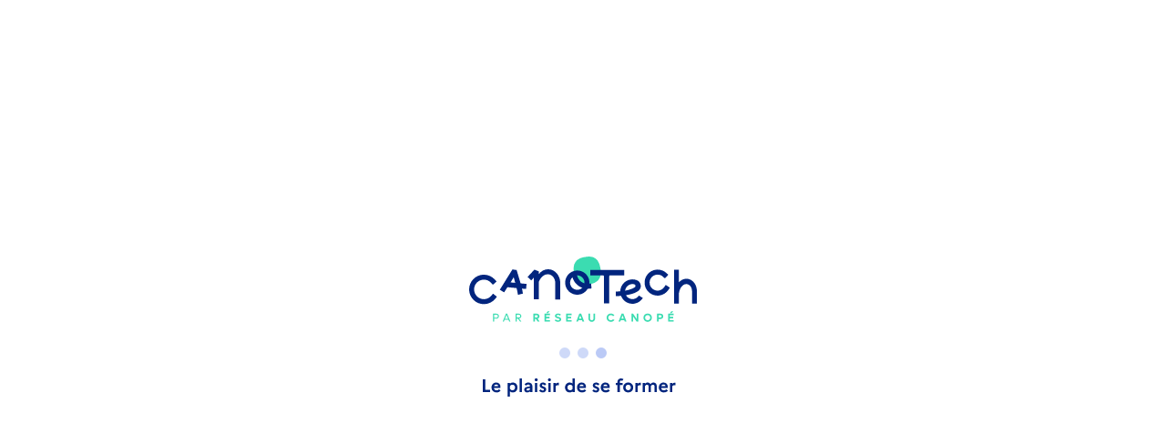

--- FILE ---
content_type: text/html;charset=utf-8
request_url: https://www.canotech.fr/a/36918/sante-et-biodiversite-limportance-de-leducation
body_size: 4769
content:
<!DOCTYPE html>
<html class="no-js" dir="ltr" lang="fr" data-critters-container>
  <head>
    <meta name="google-site-verification" content="YM0HD5kb0XTUdte4Z_LJ52erXCGnyWZ31J5iBTnNxAE">
    <meta charset="utf-8">
    <meta content="IE=edge" http-equiv="X-UA-Compatible">
    <title>La formation continue des enseignants - CanoTech</title>
    <meta content="Diversifiez les apprentissages des élèves du primaire et du secondaire grâce à nos modules de formation continue pour enseignants et équipes éducatives" name="description">
    <meta content="1358388674599827" property="fb:app_id">
    <meta content="width=device-width, initial-scale=1" name="viewport">
    <meta content="#ffffff" name="theme-color">
    <base href="/">
    <link href="content/images/favicon/favicon_16x16.png" rel="icon" sizes="16x16" type="image/png">
    <link href="content/images/favicon/favicon_32x32.png" rel="icon" sizes="32x32" type="image/png">
    <link href="content/images/favicon/favicon_64x64.png" rel="icon" sizes="64x64" type="image/png">
    <link href="content/images/favicon/favicon_96x96.png" rel="icon" sizes="96x96" type="image/png">
    <link href="content/images/favicon/favicon_128x128.png" rel="icon" sizes="128x128" type="image/png">
    <link href="content/images/favicon/favicon_256x256.png" rel="icon" sizes="256x256" type="image/png">
    <link href="content/images/favicon/favicon_128x128.png" rel="apple-touch-icon" sizes="128x128" type="image/png">
    <link rel="preconnect" href="https://cdn.reseau-canope.fr">
    <!-- Preload the LCP image with a high fetchpriority so it starts loading with the stylesheet. -->
    <link rel="preload" fetchpriority="high" as="image" href="/content/images/spinner_accueil_PWA.svg" type="image/svg+xml">
    <link rel="preload" fetchpriority="high" as="image" href="/content/images/illus_home_canotech_new_480x462.webp" type="image/webp">
    <link rel="preload" fetchpriority="high" as="image" href="/content/images/fond_bandeau_thematique.svg" type="image/webp">
    <link rel="preload" href="/content/fonts/Marianne-Regular.woff" as="font" type="font/woff" crossorigin>
    <link href="manifest.webapp" rel="manifest">
    <style>.app-loading{display:flex;flex-direction:column;align-items:center;justify-content:center;height:100vh}</style><link href="content/css/loading.css" rel="stylesheet" media="print" onload="this.media='all'"><noscript><link href="content/css/loading.css" rel="stylesheet"></noscript>
    <script type="module">
      window.canoplayer = import('https://www.reseau-canope.fr/canoplayer/2/src/js/canoplayer.module.js').then(module => module.default);
    </script>
  <style>@charset "UTF-8";@charset "UTF-8";:root{--bs-blue:#0d6efd;--bs-indigo:#6610f2;--bs-purple:#6f42c1;--bs-pink:#d63384;--bs-red:#dc3545;--bs-orange:#fd7e14;--bs-yellow:#ffc107;--bs-green:#198754;--bs-teal:#20c997;--bs-cyan:#0dcaf0;--bs-gray:#6c757d;--bs-gray-dark:#343a40;--bs-gray-100:#f8f9fa;--bs-gray-200:#e9ecef;--bs-gray-300:#dee2e6;--bs-gray-400:#ced4da;--bs-gray-500:#adb5bd;--bs-gray-600:#6c757d;--bs-gray-700:#495057;--bs-gray-800:#343a40;--bs-gray-900:#212529;--bs-accent-110:#35c69f;--bs-accent-105:#38d1a8;--bs-accent-100:#3bdcb1;--bs-primary-140:#02257e;--bs-primary-130:#082e9b;--bs-primary-115:#0938bc;--bs-primary-100:#0b42dd;--bs-primary-50:#85a0ee;--bs-primary-40:#9db3f1;--bs-primary-30:#b6c6f5;--bs-primary-20:#ced9f8;--bs-primary-10:#e6ebfc;--bs-primary-5:#f2f5fe;--bs-basic-100:#2c2a3c;--bs-basic-70:#6b6a77;--bs-basic-65:#757480;--bs-basic-30:#c0bfc4;--bs-basic-20:#d4d4d8;--bs-basic-10:#e9e9eb;--bs-basic-5:#f4f4f5;--bs-basic-0:#ffffff;--bs-error:#d0240b;--bs-danger:#d0240b;--bs-icon:#f85c50;--bs-white:#fff;--bs-black:#000;--bs-success:#208969;--bs-accent-110-rgb:53, 198, 159;--bs-accent-105-rgb:56, 209, 168;--bs-accent-100-rgb:59, 220, 177;--bs-primary-140-rgb:2, 37, 126;--bs-primary-130-rgb:8, 46, 155;--bs-primary-115-rgb:9, 56, 188;--bs-primary-100-rgb:11, 66, 221;--bs-primary-50-rgb:133, 160, 238;--bs-primary-40-rgb:157, 179, 241;--bs-primary-30-rgb:182, 198, 245;--bs-primary-20-rgb:206, 217, 248;--bs-primary-10-rgb:230, 235, 252;--bs-primary-5-rgb:242, 245, 254;--bs-basic-100-rgb:44, 42, 60;--bs-basic-70-rgb:107, 106, 119;--bs-basic-65-rgb:117, 116, 128;--bs-basic-30-rgb:192, 191, 196;--bs-basic-20-rgb:212, 212, 216;--bs-basic-10-rgb:233, 233, 235;--bs-basic-5-rgb:244, 244, 245;--bs-basic-0-rgb:255, 255, 255;--bs-error-rgb:208, 36, 11;--bs-danger-rgb:208, 36, 11;--bs-icon-rgb:248, 92, 80;--bs-success-rgb:32, 137, 105;--bs-primary-text-emphasis:#193752;--bs-secondary-text-emphasis:#555555;--bs-success-text-emphasis:#0d372a;--bs-info-text-emphasis:#09414a;--bs-warning-text-emphasis:#634900;--bs-danger-text-emphasis:#58151c;--bs-light-text-emphasis:#495057;--bs-dark-text-emphasis:#495057;--bs-primary-bg-subtle:#d8e8f5;--bs-secondary-bg-subtle:#f7f7f7;--bs-success-bg-subtle:#d2e7e1;--bs-info-bg-subtle:#d1ecf1;--bs-warning-bg-subtle:#fef0cc;--bs-danger-bg-subtle:#f8d7da;--bs-light-bg-subtle:#fcfcfd;--bs-dark-bg-subtle:#ced4da;--bs-primary-border-subtle:#b2d0eb;--bs-secondary-border-subtle:#eeeeee;--bs-success-border-subtle:#a6d0c3;--bs-info-border-subtle:#a2dae3;--bs-warning-border-subtle:#fce299;--bs-danger-border-subtle:#f1aeb5;--bs-light-border-subtle:#e9ecef;--bs-dark-border-subtle:#adb5bd;--bs-white-rgb:255, 255, 255;--bs-black-rgb:0, 0, 0;--bs-font-sans-serif:system-ui, -apple-system, "Segoe UI", Roboto, "Helvetica Neue", "Noto Sans", "Liberation Sans", Arial, sans-serif, "Apple Color Emoji", "Segoe UI Emoji", "Segoe UI Symbol", "Noto Color Emoji";--bs-font-monospace:SFMono-Regular, Menlo, Monaco, Consolas, "Liberation Mono", "Courier New", monospace;--bs-gradient:linear-gradient(180deg, rgba(255, 255, 255, .15), rgba(255, 255, 255, 0));--bs-body-font-family:var(--bs-font-sans-serif);--bs-body-font-size:1rem;--bs-body-font-weight:400;--bs-body-line-height:1.5;--bs-body-color:#2c2a3c;--bs-body-color-rgb:44, 42, 60;--bs-body-bg:#ffffff;--bs-body-bg-rgb:255, 255, 255;--bs-emphasis-color:#000;--bs-emphasis-color-rgb:0, 0, 0;--bs-secondary-color:rgba(44, 42, 60, .75);--bs-secondary-color-rgb:44, 42, 60;--bs-secondary-bg:#e9ecef;--bs-secondary-bg-rgb:233, 236, 239;--bs-tertiary-color:rgba(44, 42, 60, .5);--bs-tertiary-color-rgb:44, 42, 60;--bs-tertiary-bg:#f8f9fa;--bs-tertiary-bg-rgb:248, 249, 250;--bs-heading-color:inherit;--bs-link-color:#3e8acc;--bs-link-color-rgb:62, 138, 204;--bs-link-decoration:underline;--bs-link-hover-color:#326ea3;--bs-link-hover-color-rgb:50, 110, 163;--bs-code-color:#d63384;--bs-highlight-color:#2c2a3c;--bs-highlight-bg:#fff3cd;--bs-border-width:1px;--bs-border-style:solid;--bs-border-color:#dee2e6;--bs-border-color-translucent:rgba(0, 0, 0, .175);--bs-border-radius:.15rem;--bs-border-radius-sm:.1rem;--bs-border-radius-lg:.125rem;--bs-border-radius-xl:1rem;--bs-border-radius-xxl:2rem;--bs-border-radius-2xl:var(--bs-border-radius-xxl);--bs-border-radius-pill:50rem;--bs-box-shadow:0 .5rem 1rem rgba(0, 0, 0, .15);--bs-box-shadow-sm:0 .125rem .25rem rgba(0, 0, 0, .075);--bs-box-shadow-lg:0 1rem 3rem rgba(0, 0, 0, .175);--bs-box-shadow-inset:inset 0 1px 2px rgba(0, 0, 0, .075);--bs-focus-ring-width:.25rem;--bs-focus-ring-opacity:.25;--bs-focus-ring-color:rgba(62, 138, 204, .25);--bs-form-valid-color:#208969;--bs-form-valid-border-color:#208969;--bs-form-invalid-color:#dc3545;--bs-form-invalid-border-color:#dc3545}*,*:before,*:after{box-sizing:border-box}@media (prefers-reduced-motion: no-preference){:root{scroll-behavior:smooth}}body{margin:0;font-family:var(--bs-body-font-family);font-size:var(--bs-body-font-size);font-weight:var(--bs-body-font-weight);line-height:var(--bs-body-line-height);color:var(--bs-body-color);text-align:var(--bs-body-text-align);background-color:var(--bs-body-bg);-webkit-text-size-adjust:100%;-webkit-tap-highlight-color:rgba(0,0,0,0)}h1{margin-top:0;margin-bottom:.5rem;font-weight:500;line-height:1.2;color:var(--bs-heading-color)}h1{font-size:calc(1.375rem + 1.5vw)}@media (min-width: 1200px){h1{font-size:2.5rem}}img{vertical-align:middle}:root{--bs-breakpoint-xs:0;--bs-breakpoint-sm:576px;--bs-breakpoint-md:768px;--bs-breakpoint-lg:992px;--bs-breakpoint-xl:1200px;--bs-breakpoint-xxl:1400px;--bs-breakpoint-xxxl:1600px;--bs-breakpoint-xxxxl:2200px}h1{color:#2c2a3c;line-height:40px;font-size:32px}@media (max-width: 991.98px){h1{font-size:24px;line-height:30px}}@media (max-width: 575.98px){}body{font-family:Marianne,sans-serif}@font-face{font-family:Marianne;src:url(Marianne-Regular.41efefa2b88eec7d.woff) format("woff");font-display:swap;font-weight:400;font-style:normal}@font-face{font-family:Marianne;src:url(Marianne-Regular_Italic.447dd1701788355f.woff) format("woff");font-display:swap;font-weight:400;font-style:italic}@font-face{font-family:Marianne;src:url(Marianne-Bold.3fbc8d31bffc4ff7.woff) format("woff");font-display:swap;font-weight:700;font-style:normal}@font-face{font-family:Marianne;src:url(Marianne-Bold_Italic.5a1ec198c12a21c6.woff) format("woff");font-display:swap;font-weight:700;font-style:italic}@font-face{font-family:Marianne;src:url(Marianne-Medium.2d445cdf546aed49.woff) format("woff");font-display:swap;font-style:normal;font-weight:500}@font-face{font-family:Marianne;src:url(Marianne-Medium_Italic.cffe989007b6c642.woff) format("woff");font-display:swap;font-style:italic;font-weight:500}</style><link rel="stylesheet" href="styles.4249ac4010050ca6.css" media="print" onload="this.media='all'"><noscript><link rel="stylesheet" href="styles.4249ac4010050ca6.css"></noscript></head>
  <body>
    <jhi-main>
      <div class="app-loading">
        <img alt="spinner" src="content/images/spinner_accueil_PWA.svg" height="180" width="300">
      </div>
    </jhi-main>
    <noscript>
      <h1>You must enable JavaScript to view this page.</h1>
    </noscript>
    <script type="text/javascript">
      // show an error message if the app loading takes more than 4 sec
      window.onload = function () {
        setTimeout(showError, 4000);
      };

      function showError() {
        var errorElm = document.getElementById('jhipster-error');
        if (errorElm?.style) {
          errorElm.style.display = 'block';
        }
      }
    </script>
    <script src="/tarteaucitron/tarteaucitron.js"></script>
  <script src="runtime.52fa0a9c2059b162.js" type="module"></script><script src="polyfills.4900e05d9dbb8609.js" type="module"></script><script src="scripts.e9bf772b59c0771d.js" defer></script><script src="main.6704c13e26dc76ec.js" type="module"></script></body>
</html>


--- FILE ---
content_type: text/css
request_url: https://www.canotech.fr/content/css/loading.css
body_size: 50
content:
.app-loading {
  display: flex;
  flex-direction: column;
  align-items: center;
  justify-content: center;
  height: 100vh;
}


--- FILE ---
content_type: text/css
request_url: https://www.canotech.fr/styles.4249ac4010050ca6.css
body_size: 106934
content:
@charset "UTF-8";.form-select{--bs-form-select-bg-img: url("data:image/svg+xml,%3csvg xmlns='http://www.w3.org/2000/svg' viewBox='0 0 16 16'%3e%3cpath fill='none' stroke='%23343a40' stroke-linecap='round' stroke-linejoin='round' stroke-width='2' d='m2 5 6 6 6-6'/%3e%3c/svg%3e");display:block;width:100%;padding:.375rem 2.25rem .375rem .75rem;font-size:1rem;font-weight:400;line-height:1.5;color:var(--bs-body-color);-webkit-appearance:none;appearance:none;background-color:var(--bs-body-bg);background-image:var(--bs-form-select-bg-img),var(--bs-form-select-bg-icon, none);background-repeat:no-repeat;background-position:right .75rem center;background-size:16px 12px;border:var(--bs-border-width) solid var(--bs-border-color);border-radius:var(--bs-border-radius);transition:border-color .15s ease-in-out,box-shadow .15s ease-in-out}[data-bs-theme=dark] .form-select{--bs-form-select-bg-img: url("data:image/svg+xml,%3csvg xmlns='http://www.w3.org/2000/svg' viewBox='0 0 16 16'%3e%3cpath fill='none' stroke='%23dee2e6' stroke-linecap='round' stroke-linejoin='round' stroke-width='2' d='m2 5 6 6 6-6'/%3e%3c/svg%3e")}.form-check-input:checked[type=checkbox]{--bs-form-check-bg-image: url("data:image/svg+xml,%3csvg xmlns='http://www.w3.org/2000/svg' viewBox='0 0 12 10.09'%3e%3cg id='icon_checkmark' opacity='1'%3e%3cg id='Group_482'%3e      %3cg id='check'%3e        %3cpath id='Shape_1340' d='M479.632,4665.009l-1.484-1.479a.263.263,0,0,0-.376,0l-6.266,6.233a.262.262,0,0,1-.376,0l-1.484-1.479a.263.263,0,0,0-.376,0l-1.484,1.479a.265.265,0,0,0,0,.375l3.344,3.323a.263.263,0,0,0,.376,0l8.126-8.083A.262.262,0,0,0,479.632,4665.009Z' transform='translate%28-467.708 -4663.45%29' fill='%23ffffff'/%3e %3c/g%3e%3c/g%3e%3c/g%3e%3c/svg%3e")}.form-check-input:checked[type=radio]{--bs-form-check-bg-image: url("data:image/svg+xml,%3csvg xmlns='http://www.w3.org/2000/svg' viewBox='-4 -4 8 8'%3e%3ccircle r='2' fill='%23fff'/%3e%3c/svg%3e")}.form-check-input[type=checkbox]:indeterminate{background-color:#3e8acc;border-color:#3e8acc;--bs-form-check-bg-image: url("data:image/svg+xml,%3csvg xmlns='http://www.w3.org/2000/svg' viewBox='0 0 20 20'%3e%3cpath fill='none' stroke='%23fff' stroke-linecap='round' stroke-linejoin='round' stroke-width='3' d='M6 10h8'/%3e%3c/svg%3e")}.form-switch .form-check-input{--bs-form-switch-bg: url("data:image/svg+xml,%3csvg xmlns='http://www.w3.org/2000/svg' viewBox='-4 -4 8 8'%3e%3ccircle r='3' fill='rgba%280, 0, 0, 0.25%29'/%3e%3c/svg%3e");width:2em;margin-left:-2.5em;background-image:var(--bs-form-switch-bg);background-position:left center;border-radius:2em;transition:background-position .15s ease-in-out}.form-switch .form-check-input:focus{--bs-form-switch-bg: url("data:image/svg+xml,%3csvg xmlns='http://www.w3.org/2000/svg' viewBox='-4 -4 8 8'%3e%3ccircle r='3' fill='%239fc5e6'/%3e%3c/svg%3e")}.form-switch .form-check-input:checked{background-position:right center;--bs-form-switch-bg: url("data:image/svg+xml,%3csvg xmlns='http://www.w3.org/2000/svg' viewBox='-4 -4 8 8'%3e%3ccircle r='3' fill='%23fff'/%3e%3c/svg%3e")}[data-bs-theme=dark] .form-switch .form-check-input:not(:checked):not(:focus){--bs-form-switch-bg: url("data:image/svg+xml,%3csvg xmlns='http://www.w3.org/2000/svg' viewBox='-4 -4 8 8'%3e%3ccircle r='3' fill='rgba%28255, 255, 255, 0.25%29'/%3e%3c/svg%3e")}.was-validated .form-control:valid,.form-control.is-valid{border-color:var(--bs-form-valid-border-color);padding-right:calc(1.5em + .75rem);background-image:url("data:image/svg+xml,%3csvg xmlns='http://www.w3.org/2000/svg' viewBox='0 0 8 8'%3e%3cpath fill='%23208969' d='M2.3 6.73.6 4.53c-.4-1.04.46-1.4 1.1-.8l1.1 1.4 3.4-3.8c.6-.63 1.6-.27 1.2.7l-4 4.6c-.43.5-.8.4-1.1.1z'/%3e%3c/svg%3e");background-repeat:no-repeat;background-position:right calc(.375em + .1875rem) center;background-size:calc(.75em + .375rem) calc(.75em + .375rem)}.was-validated .form-select:valid:not([multiple]):not([size]),.was-validated .form-select:valid:not([multiple])[size="1"],.form-select.is-valid:not([multiple]):not([size]),.form-select.is-valid:not([multiple])[size="1"]{--bs-form-select-bg-icon: url("data:image/svg+xml,%3csvg xmlns='http://www.w3.org/2000/svg' viewBox='0 0 8 8'%3e%3cpath fill='%23208969' d='M2.3 6.73.6 4.53c-.4-1.04.46-1.4 1.1-.8l1.1 1.4 3.4-3.8c.6-.63 1.6-.27 1.2.7l-4 4.6c-.43.5-.8.4-1.1.1z'/%3e%3c/svg%3e");padding-right:4.125rem;background-position:right .75rem center,center right 2.25rem;background-size:16px 12px,calc(.75em + .375rem) calc(.75em + .375rem)}.was-validated .form-control:invalid,.form-control.is-invalid{border-color:var(--bs-form-invalid-border-color);padding-right:calc(1.5em + .75rem);background-image:url("data:image/svg+xml, %3csvg xmlns='http://www.w3.org/2000/svg' viewBox='0 0 24 24'%3e %3cpath fill='%23d0240b' d='M12,0A12.24,12.24,0,0,0,3.47,3.65,11.85,11.85,0,0,0,0,12.21,11.78,11.78,0,0,0,11.8,24H12A12.11,12.11,0,0,0,24,11.79h0A11.77,11.77,0,0,0,12,0ZM10.5,16.54A1.48,1.48,0,0,1,12,15h0a1.53,1.53,0,0,1,1.52,1.47A1.47,1.47,0,0,1,12.05,18h0A1.53,1.53,0,0,1,10.5,16.54Zm.5-4v-6a1,1,0,0,1,2,0v6a1,1,0,0,1-2,0Z'/%3e %3c/svg%3e");background-repeat:no-repeat;background-position:right calc(.375em + .1875rem) center;background-size:calc(.75em + .375rem) calc(.75em + .375rem)}.was-validated .form-select:invalid:not([multiple]):not([size]),.was-validated .form-select:invalid:not([multiple])[size="1"],.form-select.is-invalid:not([multiple]):not([size]),.form-select.is-invalid:not([multiple])[size="1"]{--bs-form-select-bg-icon: url("data:image/svg+xml, %3csvg xmlns='http://www.w3.org/2000/svg' viewBox='0 0 24 24'%3e %3cpath fill='%23d0240b' d='M12,0A12.24,12.24,0,0,0,3.47,3.65,11.85,11.85,0,0,0,0,12.21,11.78,11.78,0,0,0,11.8,24H12A12.11,12.11,0,0,0,24,11.79h0A11.77,11.77,0,0,0,12,0ZM10.5,16.54A1.48,1.48,0,0,1,12,15h0a1.53,1.53,0,0,1,1.52,1.47A1.47,1.47,0,0,1,12.05,18h0A1.53,1.53,0,0,1,10.5,16.54Zm.5-4v-6a1,1,0,0,1,2,0v6a1,1,0,0,1-2,0Z'/%3e %3c/svg%3e");padding-right:4.125rem;background-position:right .75rem center,center right 2.25rem;background-size:16px 12px,calc(.75em + .375rem) calc(.75em + .375rem)}.navbar{--bs-navbar-padding-x: 0;--bs-navbar-padding-y: .5rem;--bs-navbar-color: rgba(var(--bs-emphasis-color-rgb), .65);--bs-navbar-hover-color: rgba(var(--bs-emphasis-color-rgb), .8);--bs-navbar-disabled-color: rgba(var(--bs-emphasis-color-rgb), .3);--bs-navbar-active-color: rgba(var(--bs-emphasis-color-rgb), 1);--bs-navbar-brand-padding-y: .3125rem;--bs-navbar-brand-margin-end: 1rem;--bs-navbar-brand-font-size: 1.25rem;--bs-navbar-brand-color: rgba(var(--bs-emphasis-color-rgb), 1);--bs-navbar-brand-hover-color: rgba(var(--bs-emphasis-color-rgb), 1);--bs-navbar-nav-link-padding-x: .5rem;--bs-navbar-toggler-padding-y: .25rem;--bs-navbar-toggler-padding-x: .75rem;--bs-navbar-toggler-font-size: 1.25rem;--bs-navbar-toggler-icon-bg: url("data:image/svg+xml,%3csvg xmlns='http://www.w3.org/2000/svg' viewBox='0 0 30 30'%3e%3cpath stroke='rgba%2844, 42, 60, 0.75%29' stroke-linecap='round' stroke-miterlimit='10' stroke-width='2' d='M4 7h22M4 15h22M4 23h22'/%3e%3c/svg%3e");--bs-navbar-toggler-border-color: rgba(var(--bs-emphasis-color-rgb), .15);--bs-navbar-toggler-border-radius: 60px;--bs-navbar-toggler-focus-width: .25rem;--bs-navbar-toggler-transition: box-shadow .15s ease-in-out;position:relative;display:flex;flex-wrap:wrap;align-items:center;justify-content:space-between;padding:var(--bs-navbar-padding-y) var(--bs-navbar-padding-x)}.navbar-dark,.navbar[data-bs-theme=dark]{--bs-navbar-color: rgba(255, 255, 255, .55);--bs-navbar-hover-color: rgba(255, 255, 255, .75);--bs-navbar-disabled-color: rgba(255, 255, 255, .25);--bs-navbar-active-color: #fff;--bs-navbar-brand-color: #fff;--bs-navbar-brand-hover-color: #fff;--bs-navbar-toggler-border-color: rgba(255, 255, 255, .1);--bs-navbar-toggler-icon-bg: url("data:image/svg+xml,%3csvg xmlns='http://www.w3.org/2000/svg' viewBox='0 0 30 30'%3e%3cpath stroke='rgba%28255, 255, 255, 0.55%29' stroke-linecap='round' stroke-miterlimit='10' stroke-width='2' d='M4 7h22M4 15h22M4 23h22'/%3e%3c/svg%3e")}[data-bs-theme=dark] .navbar-toggler-icon{--bs-navbar-toggler-icon-bg: url("data:image/svg+xml,%3csvg xmlns='http://www.w3.org/2000/svg' viewBox='0 0 30 30'%3e%3cpath stroke='rgba%28255, 255, 255, 0.55%29' stroke-linecap='round' stroke-miterlimit='10' stroke-width='2' d='M4 7h22M4 15h22M4 23h22'/%3e%3c/svg%3e")}.accordion{--bs-accordion-color: var(--bs-body-color);--bs-accordion-bg: var(--bs-body-bg);--bs-accordion-transition: color .15s ease-in-out, background-color .15s ease-in-out, border-color .15s ease-in-out, box-shadow .15s ease-in-out, border-radius .15s ease;--bs-accordion-border-color: var(--bs-border-color);--bs-accordion-border-width: var(--bs-border-width);--bs-accordion-border-radius: var(--bs-border-radius);--bs-accordion-inner-border-radius: calc(var(--bs-border-radius) - (var(--bs-border-width)));--bs-accordion-btn-padding-x: 1.25rem;--bs-accordion-btn-padding-y: 1rem;--bs-accordion-btn-color: var(--bs-body-color);--bs-accordion-btn-bg: var(--bs-accordion-bg);--bs-accordion-btn-icon: url("data:image/svg+xml,%3csvg xmlns='http://www.w3.org/2000/svg' viewBox='0 0 16 16' fill='none' stroke='%232c2a3c' stroke-linecap='round' stroke-linejoin='round'%3e%3cpath d='M2 5L8 11L14 5'/%3e%3c/svg%3e");--bs-accordion-btn-icon-width: 1.25rem;--bs-accordion-btn-icon-transform: rotate(-180deg);--bs-accordion-btn-icon-transition: transform .2s ease-in-out;--bs-accordion-btn-active-icon: url("data:image/svg+xml,%3csvg xmlns='http://www.w3.org/2000/svg' viewBox='0 0 16 16' fill='none' stroke='%23193752' stroke-linecap='round' stroke-linejoin='round'%3e%3cpath d='M2 5L8 11L14 5'/%3e%3c/svg%3e");--bs-accordion-btn-focus-box-shadow: 0 0 0 .25rem rgba(62, 138, 204, .25);--bs-accordion-body-padding-x: 1.25rem;--bs-accordion-body-padding-y: 1rem;--bs-accordion-active-color: var(--bs-primary-text-emphasis);--bs-accordion-active-bg: var(--bs-primary-bg-subtle)}[data-bs-theme=dark] .accordion-button:after{--bs-accordion-btn-icon: url("data:image/svg+xml,%3csvg xmlns='http://www.w3.org/2000/svg' viewBox='0 0 16 16' fill='%238bb9e0'%3e%3cpath fill-rule='evenodd' d='M1.646 4.646a.5.5 0 0 1 .708 0L8 10.293l5.646-5.647a.5.5 0 0 1 .708.708l-6 6a.5.5 0 0 1-.708 0l-6-6a.5.5 0 0 1 0-.708z'/%3e%3c/svg%3e");--bs-accordion-btn-active-icon: url("data:image/svg+xml,%3csvg xmlns='http://www.w3.org/2000/svg' viewBox='0 0 16 16' fill='%238bb9e0'%3e%3cpath fill-rule='evenodd' d='M1.646 4.646a.5.5 0 0 1 .708 0L8 10.293l5.646-5.647a.5.5 0 0 1 .708.708l-6 6a.5.5 0 0 1-.708 0l-6-6a.5.5 0 0 1 0-.708z'/%3e%3c/svg%3e")}.btn-close{--bs-btn-close-color: #000;--bs-btn-close-bg: url("data:image/svg+xml,%3csvg xmlns='http://www.w3.org/2000/svg' viewBox='0 0 16 16' fill='%23000'%3e%3cpath d='M.293.293a1 1 0 0 1 1.414 0L8 6.586 14.293.293a1 1 0 1 1 1.414 1.414L9.414 8l6.293 6.293a1 1 0 0 1-1.414 1.414L8 9.414l-6.293 6.293a1 1 0 0 1-1.414-1.414L6.586 8 .293 1.707a1 1 0 0 1 0-1.414z'/%3e%3c/svg%3e");--bs-btn-close-opacity: .2 !important;--bs-btn-close-hover-opacity: .35 !important;--bs-btn-close-focus-shadow: none !important;--bs-btn-close-focus-opacity: 1;--bs-btn-close-disabled-opacity: .25;--bs-btn-close-white-filter: invert(1) grayscale(100%) brightness(200%);box-sizing:content-box;width:1em;height:1em;padding:.25em;color:var(--bs-btn-close-color);background:transparent var(--bs-btn-close-bg) center/1em auto no-repeat;border:0;border-radius:.15rem;opacity:var(--bs-btn-close-opacity)}.carousel-control-prev-icon{background-image:url("data:image/svg+xml,%3csvg xmlns='http://www.w3.org/2000/svg' viewBox='0 0 16 16' fill='%23fff'%3e%3cpath d='M11.354 1.646a.5.5 0 0 1 0 .708L5.707 8l5.647 5.646a.5.5 0 0 1-.708.708l-6-6a.5.5 0 0 1 0-.708l6-6a.5.5 0 0 1 .708 0z'/%3e%3c/svg%3e")}.carousel-control-next-icon{background-image:url("data:image/svg+xml,%3csvg xmlns='http://www.w3.org/2000/svg' viewBox='0 0 16 16' fill='%23fff'%3e%3cpath d='M4.646 1.646a.5.5 0 0 1 .708 0l6 6a.5.5 0 0 1 0 .708l-6 6a.5.5 0 0 1-.708-.708L10.293 8 4.646 2.354a.5.5 0 0 1 0-.708z'/%3e%3c/svg%3e")}@charset "UTF-8";/*!
 * Bootstrap  v5.3.3 (https://getbootstrap.com/)
 * Copyright 2011-2024 The Bootstrap Authors
 * Licensed under MIT (https://github.com/twbs/bootstrap/blob/main/LICENSE)
 */:root,[data-bs-theme=light]{--bs-blue: #0d6efd;--bs-indigo: #6610f2;--bs-purple: #6f42c1;--bs-pink: #d63384;--bs-red: #dc3545;--bs-orange: #fd7e14;--bs-yellow: #ffc107;--bs-green: #198754;--bs-teal: #20c997;--bs-cyan: #0dcaf0;--bs-gray: #6c757d;--bs-gray-dark: #343a40;--bs-gray-100: #f8f9fa;--bs-gray-200: #e9ecef;--bs-gray-300: #dee2e6;--bs-gray-400: #ced4da;--bs-gray-500: #adb5bd;--bs-gray-600: #6c757d;--bs-gray-700: #495057;--bs-gray-800: #343a40;--bs-gray-900: #212529;--bs-accent-110: #35c69f;--bs-accent-105: #38d1a8;--bs-accent-100: #3bdcb1;--bs-primary-140: #02257e;--bs-primary-130: #082e9b;--bs-primary-115: #0938bc;--bs-primary-100: #0b42dd;--bs-primary-50: #85a0ee;--bs-primary-40: #9db3f1;--bs-primary-30: #b6c6f5;--bs-primary-20: #ced9f8;--bs-primary-10: #e6ebfc;--bs-primary-5: #f2f5fe;--bs-basic-100: #2c2a3c;--bs-basic-70: #6b6a77;--bs-basic-65: #757480;--bs-basic-30: #c0bfc4;--bs-basic-20: #d4d4d8;--bs-basic-10: #e9e9eb;--bs-basic-5: #f4f4f5;--bs-basic-0: #ffffff;--bs-error: #d0240b;--bs-danger: #d0240b;--bs-icon: #f85c50;--bs-white: #fff;--bs-black: #000;--bs-success: #208969;--bs-accent-110-rgb: 53, 198, 159;--bs-accent-105-rgb: 56, 209, 168;--bs-accent-100-rgb: 59, 220, 177;--bs-primary-140-rgb: 2, 37, 126;--bs-primary-130-rgb: 8, 46, 155;--bs-primary-115-rgb: 9, 56, 188;--bs-primary-100-rgb: 11, 66, 221;--bs-primary-50-rgb: 133, 160, 238;--bs-primary-40-rgb: 157, 179, 241;--bs-primary-30-rgb: 182, 198, 245;--bs-primary-20-rgb: 206, 217, 248;--bs-primary-10-rgb: 230, 235, 252;--bs-primary-5-rgb: 242, 245, 254;--bs-basic-100-rgb: 44, 42, 60;--bs-basic-70-rgb: 107, 106, 119;--bs-basic-65-rgb: 117, 116, 128;--bs-basic-30-rgb: 192, 191, 196;--bs-basic-20-rgb: 212, 212, 216;--bs-basic-10-rgb: 233, 233, 235;--bs-basic-5-rgb: 244, 244, 245;--bs-basic-0-rgb: 255, 255, 255;--bs-error-rgb: 208, 36, 11;--bs-danger-rgb: 208, 36, 11;--bs-icon-rgb: 248, 92, 80;--bs-success-rgb: 32, 137, 105;--bs-primary-text-emphasis: #193752;--bs-secondary-text-emphasis: #555555;--bs-success-text-emphasis: #0d372a;--bs-info-text-emphasis: #09414a;--bs-warning-text-emphasis: #634900;--bs-danger-text-emphasis: #58151c;--bs-light-text-emphasis: #495057;--bs-dark-text-emphasis: #495057;--bs-primary-bg-subtle: #d8e8f5;--bs-secondary-bg-subtle: #f7f7f7;--bs-success-bg-subtle: #d2e7e1;--bs-info-bg-subtle: #d1ecf1;--bs-warning-bg-subtle: #fef0cc;--bs-danger-bg-subtle: #f8d7da;--bs-light-bg-subtle: #fcfcfd;--bs-dark-bg-subtle: #ced4da;--bs-primary-border-subtle: #b2d0eb;--bs-secondary-border-subtle: #eeeeee;--bs-success-border-subtle: #a6d0c3;--bs-info-border-subtle: #a2dae3;--bs-warning-border-subtle: #fce299;--bs-danger-border-subtle: #f1aeb5;--bs-light-border-subtle: #e9ecef;--bs-dark-border-subtle: #adb5bd;--bs-white-rgb: 255, 255, 255;--bs-black-rgb: 0, 0, 0;--bs-font-sans-serif: system-ui, -apple-system, "Segoe UI", Roboto, "Helvetica Neue", "Noto Sans", "Liberation Sans", Arial, sans-serif, "Apple Color Emoji", "Segoe UI Emoji", "Segoe UI Symbol", "Noto Color Emoji";--bs-font-monospace: SFMono-Regular, Menlo, Monaco, Consolas, "Liberation Mono", "Courier New", monospace;--bs-gradient: linear-gradient(180deg, rgba(255, 255, 255, .15), rgba(255, 255, 255, 0));--bs-body-font-family: var(--bs-font-sans-serif);--bs-body-font-size: 1rem;--bs-body-font-weight: 400;--bs-body-line-height: 1.5;--bs-body-color: #2c2a3c;--bs-body-color-rgb: 44, 42, 60;--bs-body-bg: #ffffff;--bs-body-bg-rgb: 255, 255, 255;--bs-emphasis-color: #000;--bs-emphasis-color-rgb: 0, 0, 0;--bs-secondary-color: rgba(44, 42, 60, .75);--bs-secondary-color-rgb: 44, 42, 60;--bs-secondary-bg: #e9ecef;--bs-secondary-bg-rgb: 233, 236, 239;--bs-tertiary-color: rgba(44, 42, 60, .5);--bs-tertiary-color-rgb: 44, 42, 60;--bs-tertiary-bg: #f8f9fa;--bs-tertiary-bg-rgb: 248, 249, 250;--bs-heading-color: inherit;--bs-link-color: #3e8acc;--bs-link-color-rgb: 62, 138, 204;--bs-link-decoration: underline;--bs-link-hover-color: #326ea3;--bs-link-hover-color-rgb: 50, 110, 163;--bs-code-color: #d63384;--bs-highlight-color: #2c2a3c;--bs-highlight-bg: #fff3cd;--bs-border-width: 1px;--bs-border-style: solid;--bs-border-color: #dee2e6;--bs-border-color-translucent: rgba(0, 0, 0, .175);--bs-border-radius: .15rem;--bs-border-radius-sm: .1rem;--bs-border-radius-lg: .125rem;--bs-border-radius-xl: 1rem;--bs-border-radius-xxl: 2rem;--bs-border-radius-2xl: var(--bs-border-radius-xxl);--bs-border-radius-pill: 50rem;--bs-box-shadow: 0 .5rem 1rem rgba(0, 0, 0, .15);--bs-box-shadow-sm: 0 .125rem .25rem rgba(0, 0, 0, .075);--bs-box-shadow-lg: 0 1rem 3rem rgba(0, 0, 0, .175);--bs-box-shadow-inset: inset 0 1px 2px rgba(0, 0, 0, .075);--bs-focus-ring-width: .25rem;--bs-focus-ring-opacity: .25;--bs-focus-ring-color: rgba(62, 138, 204, .25);--bs-form-valid-color: #208969;--bs-form-valid-border-color: #208969;--bs-form-invalid-color: #dc3545;--bs-form-invalid-border-color: #dc3545}[data-bs-theme=dark]{color-scheme:dark;--bs-body-color: #dee2e6;--bs-body-color-rgb: 222, 226, 230;--bs-body-bg: #212529;--bs-body-bg-rgb: 33, 37, 41;--bs-emphasis-color: #fff;--bs-emphasis-color-rgb: 255, 255, 255;--bs-secondary-color: rgba(222, 226, 230, .75);--bs-secondary-color-rgb: 222, 226, 230;--bs-secondary-bg: #343a40;--bs-secondary-bg-rgb: 52, 58, 64;--bs-tertiary-color: rgba(222, 226, 230, .5);--bs-tertiary-color-rgb: 222, 226, 230;--bs-tertiary-bg: #2b3035;--bs-tertiary-bg-rgb: 43, 48, 53;--bs-primary-text-emphasis: #8bb9e0;--bs-secondary-text-emphasis: #e6e6e6;--bs-success-text-emphasis: #79b8a5;--bs-info-text-emphasis: #74c7d4;--bs-warning-text-emphasis: #fbd366;--bs-danger-text-emphasis: #ea868f;--bs-light-text-emphasis: #f8f9fa;--bs-dark-text-emphasis: #dee2e6;--bs-primary-bg-subtle: #0c1c29;--bs-secondary-bg-subtle: #2b2b2b;--bs-success-bg-subtle: #061b15;--bs-info-bg-subtle: #052025;--bs-warning-bg-subtle: #322400;--bs-danger-bg-subtle: #2c0b0e;--bs-light-bg-subtle: #343a40;--bs-dark-bg-subtle: #1a1d20;--bs-primary-border-subtle: #25537a;--bs-secondary-border-subtle: gray;--bs-success-border-subtle: #13523f;--bs-info-border-subtle: #0e616e;--bs-warning-border-subtle: #956d00;--bs-danger-border-subtle: #842029;--bs-light-border-subtle: #495057;--bs-dark-border-subtle: #343a40;--bs-heading-color: inherit;--bs-link-color: #8bb9e0;--bs-link-hover-color: #a2c7e6;--bs-link-color-rgb: 139, 185, 224;--bs-link-hover-color-rgb: 162, 199, 230;--bs-code-color: #e685b5;--bs-highlight-color: #dee2e6;--bs-highlight-bg: #664d03;--bs-border-color: #495057;--bs-border-color-translucent: rgba(255, 255, 255, .15);--bs-form-valid-color: #75b798;--bs-form-valid-border-color: #75b798;--bs-form-invalid-color: #ea868f;--bs-form-invalid-border-color: #ea868f}*,*:before,*:after{box-sizing:border-box}@media (prefers-reduced-motion: no-preference){:root{scroll-behavior:smooth}}body{margin:0;font-family:var(--bs-body-font-family);font-size:var(--bs-body-font-size);font-weight:var(--bs-body-font-weight);line-height:var(--bs-body-line-height);color:var(--bs-body-color);text-align:var(--bs-body-text-align);background-color:var(--bs-body-bg);-webkit-text-size-adjust:100%;-webkit-tap-highlight-color:rgba(0,0,0,0)}hr{margin:1rem 0;color:inherit;border:0;border-top:var(--bs-border-width) solid;opacity:.25}h6,.h6,h5,.h5,h4,.h4,h3,.h3,h2,.h2,h1,.h1{margin-top:0;margin-bottom:.5rem;font-weight:500;line-height:1.2;color:var(--bs-heading-color)}h1,.h1{font-size:calc(1.375rem + 1.5vw)}@media (min-width: 1200px){h1,.h1{font-size:2.5rem}}h2,.h2{font-size:calc(1.325rem + .9vw)}@media (min-width: 1200px){h2,.h2{font-size:2rem}}h3,.h3{font-size:calc(1.3rem + .6vw)}@media (min-width: 1200px){h3,.h3{font-size:1.75rem}}h4,.h4{font-size:calc(1.275rem + .3vw)}@media (min-width: 1200px){h4,.h4{font-size:1.5rem}}h5,.h5{font-size:1.25rem}h6,.h6{font-size:1rem}p{margin-top:0;margin-bottom:1rem}abbr[title]{-webkit-text-decoration:underline dotted;text-decoration:underline dotted;cursor:help;-webkit-text-decoration-skip-ink:none;text-decoration-skip-ink:none}address{margin-bottom:1rem;font-style:normal;line-height:inherit}ol,ul{padding-left:2rem}ol,ul,dl{margin-top:0;margin-bottom:1rem}ol ol,ul ul,ol ul,ul ol{margin-bottom:0}dt{font-weight:700}dd{margin-bottom:.5rem;margin-left:0}blockquote{margin:0 0 1rem}b,strong{font-weight:bolder}small,.small{font-size:.875em}mark,.mark{padding:.1875em;color:var(--bs-highlight-color);background-color:var(--bs-highlight-bg)}sub,sup{position:relative;font-size:.75em;line-height:0;vertical-align:baseline}sub{bottom:-.25em}sup{top:-.5em}a{color:rgba(var(--bs-link-color-rgb),var(--bs-link-opacity, 1));text-decoration:underline}a:hover{--bs-link-color-rgb: var(--bs-link-hover-color-rgb)}a:not([href]):not([class]),a:not([href]):not([class]):hover{color:inherit;text-decoration:none}pre,code,kbd,samp{font-family:var(--bs-font-monospace);font-size:1em}pre{display:block;margin-top:0;margin-bottom:1rem;overflow:auto;font-size:.875em}pre code{font-size:inherit;color:inherit;word-break:normal}code{font-size:.875em;color:var(--bs-code-color);word-wrap:break-word}a>code{color:inherit}kbd{padding:.1875rem .375rem;font-size:.875em;color:var(--bs-body-bg);background-color:var(--bs-body-color);border-radius:.1rem}kbd kbd{padding:0;font-size:1em}figure{margin:0 0 1rem}img,svg{vertical-align:middle}table{caption-side:bottom;border-collapse:collapse}caption{padding-top:.5rem;padding-bottom:.5rem;color:var(--bs-secondary-color);text-align:left}th{text-align:inherit;text-align:-webkit-match-parent}thead,tbody,tfoot,tr,td,th{border-color:inherit;border-style:solid;border-width:0}label{display:inline-block}button{border-radius:0}button:focus:not(:focus-visible){outline:0}input,button,select,optgroup,textarea{margin:0;font-family:inherit;font-size:inherit;line-height:inherit}button,select{text-transform:none}[role=button]{cursor:pointer}select{word-wrap:normal}select:disabled{opacity:1}[list]:not([type=date]):not([type=datetime-local]):not([type=month]):not([type=week]):not([type=time])::-webkit-calendar-picker-indicator{display:none!important}button,[type=button],[type=reset],[type=submit]{-webkit-appearance:button}button:not(:disabled),[type=button]:not(:disabled),[type=reset]:not(:disabled),[type=submit]:not(:disabled){cursor:pointer}::-moz-focus-inner{padding:0;border-style:none}textarea{resize:vertical}fieldset{min-width:0;padding:0;margin:0;border:0}legend{float:left;width:100%;padding:0;margin-bottom:.5rem;font-size:calc(1.275rem + .3vw);line-height:inherit}@media (min-width: 1200px){legend{font-size:1.5rem}}legend+*{clear:left}::-webkit-datetime-edit-fields-wrapper,::-webkit-datetime-edit-text,::-webkit-datetime-edit-minute,::-webkit-datetime-edit-hour-field,::-webkit-datetime-edit-day-field,::-webkit-datetime-edit-month-field,::-webkit-datetime-edit-year-field{padding:0}::-webkit-inner-spin-button{height:auto}[type=search]{-webkit-appearance:textfield;outline-offset:-2px}::-webkit-search-decoration{-webkit-appearance:none}::-webkit-color-swatch-wrapper{padding:0}::-webkit-file-upload-button{font:inherit;-webkit-appearance:button}::file-selector-button{font:inherit;-webkit-appearance:button}output{display:inline-block}iframe{border:0}summary{display:list-item;cursor:pointer}progress{vertical-align:baseline}[hidden]{display:none!important}.lead{font-size:1.25rem;font-weight:300}.display-1{font-size:calc(1.625rem + 4.5vw);font-weight:300;line-height:1.2}@media (min-width: 1200px){.display-1{font-size:5rem}}.display-2{font-size:calc(1.575rem + 3.9vw);font-weight:300;line-height:1.2}@media (min-width: 1200px){.display-2{font-size:4.5rem}}.display-3{font-size:calc(1.525rem + 3.3vw);font-weight:300;line-height:1.2}@media (min-width: 1200px){.display-3{font-size:4rem}}.display-4{font-size:calc(1.475rem + 2.7vw);font-weight:300;line-height:1.2}@media (min-width: 1200px){.display-4{font-size:3.5rem}}.display-5{font-size:calc(1.425rem + 2.1vw);font-weight:300;line-height:1.2}@media (min-width: 1200px){.display-5{font-size:3rem}}.display-6{font-size:calc(1.375rem + 1.5vw);font-weight:300;line-height:1.2}@media (min-width: 1200px){.display-6{font-size:2.5rem}}.list-unstyled,.list-inline{padding-left:0;list-style:none}.list-inline-item{display:inline-block}.list-inline-item:not(:last-child){margin-right:.5rem}.initialism{font-size:.875em;text-transform:uppercase}.blockquote{margin-bottom:1rem;font-size:1.25rem}.blockquote>:last-child{margin-bottom:0}.blockquote-footer{margin-top:-1rem;margin-bottom:1rem;font-size:.875em;color:#6c757d}.blockquote-footer:before{content:"\2014\a0"}.img-fluid{max-width:100%;height:auto}.img-thumbnail{padding:.25rem;background-color:var(--bs-body-bg);border:var(--bs-border-width) solid var(--bs-border-color);border-radius:var(--bs-border-radius);max-width:100%;height:auto}.figure{display:inline-block}.figure-img{margin-bottom:.5rem;line-height:1}.figure-caption{font-size:.875em;color:var(--bs-secondary-color)}.container,.container-fluid,.container-xxl,.container-xl,.container-lg,.container-md,.container-sm{--bs-gutter-x: 1.5rem;--bs-gutter-y: 0;width:100%;padding-right:calc(var(--bs-gutter-x) * .5);padding-left:calc(var(--bs-gutter-x) * .5);margin-right:auto;margin-left:auto}@media (min-width: 576px){.container-sm,.container{max-width:540px}}@media (min-width: 768px){.container-md,.container-sm,.container{max-width:720px}}@media (min-width: 992px){.container-lg,.container-md,.container-sm,.container{max-width:960px}}@media (min-width: 1200px){.container-xl,.container-lg,.container-md,.container-sm,.container{max-width:1140px}}@media (min-width: 1400px){.container-xxl,.container-xl,.container-lg,.container-md,.container-sm,.container{max-width:1320px}}:root{--bs-breakpoint-xs: 0;--bs-breakpoint-sm: 576px;--bs-breakpoint-md: 768px;--bs-breakpoint-lg: 992px;--bs-breakpoint-xl: 1200px;--bs-breakpoint-xxl: 1400px;--bs-breakpoint-xxxl: 1600px;--bs-breakpoint-xxxxl: 2200px}.row{--bs-gutter-x: 1.5rem;--bs-gutter-y: 0;display:flex;flex-wrap:wrap;margin-top:calc(-1 * var(--bs-gutter-y));margin-right:calc(-.5 * var(--bs-gutter-x));margin-left:calc(-.5 * var(--bs-gutter-x))}.row>*{flex-shrink:0;width:100%;max-width:100%;padding-right:calc(var(--bs-gutter-x) * .5);padding-left:calc(var(--bs-gutter-x) * .5);margin-top:var(--bs-gutter-y)}.col{flex:1 0 0%}.row-cols-auto>*{flex:0 0 auto;width:auto}.row-cols-1>*{flex:0 0 auto;width:100%}.row-cols-2>*{flex:0 0 auto;width:50%}.row-cols-3>*{flex:0 0 auto;width:33.33333333%}.row-cols-4>*{flex:0 0 auto;width:25%}.row-cols-5>*{flex:0 0 auto;width:20%}.row-cols-6>*{flex:0 0 auto;width:16.66666667%}.col-auto{flex:0 0 auto;width:auto}.col-1{flex:0 0 auto;width:8.33333333%}.col-2{flex:0 0 auto;width:16.66666667%}.col-3{flex:0 0 auto;width:25%}.col-4{flex:0 0 auto;width:33.33333333%}.col-5{flex:0 0 auto;width:41.66666667%}.col-6{flex:0 0 auto;width:50%}.col-7{flex:0 0 auto;width:58.33333333%}.col-8{flex:0 0 auto;width:66.66666667%}.col-9{flex:0 0 auto;width:75%}.col-10{flex:0 0 auto;width:83.33333333%}.col-11{flex:0 0 auto;width:91.66666667%}.col-12{flex:0 0 auto;width:100%}.offset-1{margin-left:8.33333333%}.offset-2{margin-left:16.66666667%}.offset-3{margin-left:25%}.offset-4{margin-left:33.33333333%}.offset-5{margin-left:41.66666667%}.offset-6{margin-left:50%}.offset-7{margin-left:58.33333333%}.offset-8{margin-left:66.66666667%}.offset-9{margin-left:75%}.offset-10{margin-left:83.33333333%}.offset-11{margin-left:91.66666667%}.g-0,.gx-0{--bs-gutter-x: 0}.g-0,.gy-0{--bs-gutter-y: 0}.g-1,.gx-1{--bs-gutter-x: .25rem}.g-1,.gy-1{--bs-gutter-y: .25rem}.g-2,.gx-2{--bs-gutter-x: .5rem}.g-2,.gy-2{--bs-gutter-y: .5rem}.g-3,.gx-3{--bs-gutter-x: 1rem}.g-3,.gy-3{--bs-gutter-y: 1rem}.g-4,.gx-4{--bs-gutter-x: 1.5rem}.g-4,.gy-4{--bs-gutter-y: 1.5rem}.g-5,.gx-5{--bs-gutter-x: 3rem}.g-5,.gy-5{--bs-gutter-y: 3rem}.g-6,.gx-6{--bs-gutter-x: 4.5rem}.g-6,.gy-6{--bs-gutter-y: 4.5rem}@media (min-width: 576px){.col-sm{flex:1 0 0%}.row-cols-sm-auto>*{flex:0 0 auto;width:auto}.row-cols-sm-1>*{flex:0 0 auto;width:100%}.row-cols-sm-2>*{flex:0 0 auto;width:50%}.row-cols-sm-3>*{flex:0 0 auto;width:33.33333333%}.row-cols-sm-4>*{flex:0 0 auto;width:25%}.row-cols-sm-5>*{flex:0 0 auto;width:20%}.row-cols-sm-6>*{flex:0 0 auto;width:16.66666667%}.col-sm-auto{flex:0 0 auto;width:auto}.col-sm-1{flex:0 0 auto;width:8.33333333%}.col-sm-2{flex:0 0 auto;width:16.66666667%}.col-sm-3{flex:0 0 auto;width:25%}.col-sm-4{flex:0 0 auto;width:33.33333333%}.col-sm-5{flex:0 0 auto;width:41.66666667%}.col-sm-6{flex:0 0 auto;width:50%}.col-sm-7{flex:0 0 auto;width:58.33333333%}.col-sm-8{flex:0 0 auto;width:66.66666667%}.col-sm-9{flex:0 0 auto;width:75%}.col-sm-10{flex:0 0 auto;width:83.33333333%}.col-sm-11{flex:0 0 auto;width:91.66666667%}.col-sm-12{flex:0 0 auto;width:100%}.offset-sm-0{margin-left:0}.offset-sm-1{margin-left:8.33333333%}.offset-sm-2{margin-left:16.66666667%}.offset-sm-3{margin-left:25%}.offset-sm-4{margin-left:33.33333333%}.offset-sm-5{margin-left:41.66666667%}.offset-sm-6{margin-left:50%}.offset-sm-7{margin-left:58.33333333%}.offset-sm-8{margin-left:66.66666667%}.offset-sm-9{margin-left:75%}.offset-sm-10{margin-left:83.33333333%}.offset-sm-11{margin-left:91.66666667%}.g-sm-0,.gx-sm-0{--bs-gutter-x: 0}.g-sm-0,.gy-sm-0{--bs-gutter-y: 0}.g-sm-1,.gx-sm-1{--bs-gutter-x: .25rem}.g-sm-1,.gy-sm-1{--bs-gutter-y: .25rem}.g-sm-2,.gx-sm-2{--bs-gutter-x: .5rem}.g-sm-2,.gy-sm-2{--bs-gutter-y: .5rem}.g-sm-3,.gx-sm-3{--bs-gutter-x: 1rem}.g-sm-3,.gy-sm-3{--bs-gutter-y: 1rem}.g-sm-4,.gx-sm-4{--bs-gutter-x: 1.5rem}.g-sm-4,.gy-sm-4{--bs-gutter-y: 1.5rem}.g-sm-5,.gx-sm-5{--bs-gutter-x: 3rem}.g-sm-5,.gy-sm-5{--bs-gutter-y: 3rem}.g-sm-6,.gx-sm-6{--bs-gutter-x: 4.5rem}.g-sm-6,.gy-sm-6{--bs-gutter-y: 4.5rem}}@media (min-width: 768px){.col-md{flex:1 0 0%}.row-cols-md-auto>*{flex:0 0 auto;width:auto}.row-cols-md-1>*{flex:0 0 auto;width:100%}.row-cols-md-2>*{flex:0 0 auto;width:50%}.row-cols-md-3>*{flex:0 0 auto;width:33.33333333%}.row-cols-md-4>*{flex:0 0 auto;width:25%}.row-cols-md-5>*{flex:0 0 auto;width:20%}.row-cols-md-6>*{flex:0 0 auto;width:16.66666667%}.col-md-auto{flex:0 0 auto;width:auto}.col-md-1{flex:0 0 auto;width:8.33333333%}.col-md-2{flex:0 0 auto;width:16.66666667%}.col-md-3{flex:0 0 auto;width:25%}.col-md-4{flex:0 0 auto;width:33.33333333%}.col-md-5{flex:0 0 auto;width:41.66666667%}.col-md-6{flex:0 0 auto;width:50%}.col-md-7{flex:0 0 auto;width:58.33333333%}.col-md-8{flex:0 0 auto;width:66.66666667%}.col-md-9{flex:0 0 auto;width:75%}.col-md-10{flex:0 0 auto;width:83.33333333%}.col-md-11{flex:0 0 auto;width:91.66666667%}.col-md-12{flex:0 0 auto;width:100%}.offset-md-0{margin-left:0}.offset-md-1{margin-left:8.33333333%}.offset-md-2{margin-left:16.66666667%}.offset-md-3{margin-left:25%}.offset-md-4{margin-left:33.33333333%}.offset-md-5{margin-left:41.66666667%}.offset-md-6{margin-left:50%}.offset-md-7{margin-left:58.33333333%}.offset-md-8{margin-left:66.66666667%}.offset-md-9{margin-left:75%}.offset-md-10{margin-left:83.33333333%}.offset-md-11{margin-left:91.66666667%}.g-md-0,.gx-md-0{--bs-gutter-x: 0}.g-md-0,.gy-md-0{--bs-gutter-y: 0}.g-md-1,.gx-md-1{--bs-gutter-x: .25rem}.g-md-1,.gy-md-1{--bs-gutter-y: .25rem}.g-md-2,.gx-md-2{--bs-gutter-x: .5rem}.g-md-2,.gy-md-2{--bs-gutter-y: .5rem}.g-md-3,.gx-md-3{--bs-gutter-x: 1rem}.g-md-3,.gy-md-3{--bs-gutter-y: 1rem}.g-md-4,.gx-md-4{--bs-gutter-x: 1.5rem}.g-md-4,.gy-md-4{--bs-gutter-y: 1.5rem}.g-md-5,.gx-md-5{--bs-gutter-x: 3rem}.g-md-5,.gy-md-5{--bs-gutter-y: 3rem}.g-md-6,.gx-md-6{--bs-gutter-x: 4.5rem}.g-md-6,.gy-md-6{--bs-gutter-y: 4.5rem}}@media (min-width: 992px){.col-lg{flex:1 0 0%}.row-cols-lg-auto>*{flex:0 0 auto;width:auto}.row-cols-lg-1>*{flex:0 0 auto;width:100%}.row-cols-lg-2>*{flex:0 0 auto;width:50%}.row-cols-lg-3>*{flex:0 0 auto;width:33.33333333%}.row-cols-lg-4>*{flex:0 0 auto;width:25%}.row-cols-lg-5>*{flex:0 0 auto;width:20%}.row-cols-lg-6>*{flex:0 0 auto;width:16.66666667%}.col-lg-auto{flex:0 0 auto;width:auto}.col-lg-1{flex:0 0 auto;width:8.33333333%}.col-lg-2{flex:0 0 auto;width:16.66666667%}.col-lg-3{flex:0 0 auto;width:25%}.col-lg-4{flex:0 0 auto;width:33.33333333%}.col-lg-5{flex:0 0 auto;width:41.66666667%}.col-lg-6{flex:0 0 auto;width:50%}.col-lg-7{flex:0 0 auto;width:58.33333333%}.col-lg-8{flex:0 0 auto;width:66.66666667%}.col-lg-9{flex:0 0 auto;width:75%}.col-lg-10{flex:0 0 auto;width:83.33333333%}.col-lg-11{flex:0 0 auto;width:91.66666667%}.col-lg-12{flex:0 0 auto;width:100%}.offset-lg-0{margin-left:0}.offset-lg-1{margin-left:8.33333333%}.offset-lg-2{margin-left:16.66666667%}.offset-lg-3{margin-left:25%}.offset-lg-4{margin-left:33.33333333%}.offset-lg-5{margin-left:41.66666667%}.offset-lg-6{margin-left:50%}.offset-lg-7{margin-left:58.33333333%}.offset-lg-8{margin-left:66.66666667%}.offset-lg-9{margin-left:75%}.offset-lg-10{margin-left:83.33333333%}.offset-lg-11{margin-left:91.66666667%}.g-lg-0,.gx-lg-0{--bs-gutter-x: 0}.g-lg-0,.gy-lg-0{--bs-gutter-y: 0}.g-lg-1,.gx-lg-1{--bs-gutter-x: .25rem}.g-lg-1,.gy-lg-1{--bs-gutter-y: .25rem}.g-lg-2,.gx-lg-2{--bs-gutter-x: .5rem}.g-lg-2,.gy-lg-2{--bs-gutter-y: .5rem}.g-lg-3,.gx-lg-3{--bs-gutter-x: 1rem}.g-lg-3,.gy-lg-3{--bs-gutter-y: 1rem}.g-lg-4,.gx-lg-4{--bs-gutter-x: 1.5rem}.g-lg-4,.gy-lg-4{--bs-gutter-y: 1.5rem}.g-lg-5,.gx-lg-5{--bs-gutter-x: 3rem}.g-lg-5,.gy-lg-5{--bs-gutter-y: 3rem}.g-lg-6,.gx-lg-6{--bs-gutter-x: 4.5rem}.g-lg-6,.gy-lg-6{--bs-gutter-y: 4.5rem}}@media (min-width: 1200px){.col-xl{flex:1 0 0%}.row-cols-xl-auto>*{flex:0 0 auto;width:auto}.row-cols-xl-1>*{flex:0 0 auto;width:100%}.row-cols-xl-2>*{flex:0 0 auto;width:50%}.row-cols-xl-3>*{flex:0 0 auto;width:33.33333333%}.row-cols-xl-4>*{flex:0 0 auto;width:25%}.row-cols-xl-5>*{flex:0 0 auto;width:20%}.row-cols-xl-6>*{flex:0 0 auto;width:16.66666667%}.col-xl-auto{flex:0 0 auto;width:auto}.col-xl-1{flex:0 0 auto;width:8.33333333%}.col-xl-2{flex:0 0 auto;width:16.66666667%}.col-xl-3{flex:0 0 auto;width:25%}.col-xl-4{flex:0 0 auto;width:33.33333333%}.col-xl-5{flex:0 0 auto;width:41.66666667%}.col-xl-6{flex:0 0 auto;width:50%}.col-xl-7{flex:0 0 auto;width:58.33333333%}.col-xl-8{flex:0 0 auto;width:66.66666667%}.col-xl-9{flex:0 0 auto;width:75%}.col-xl-10{flex:0 0 auto;width:83.33333333%}.col-xl-11{flex:0 0 auto;width:91.66666667%}.col-xl-12{flex:0 0 auto;width:100%}.offset-xl-0{margin-left:0}.offset-xl-1{margin-left:8.33333333%}.offset-xl-2{margin-left:16.66666667%}.offset-xl-3{margin-left:25%}.offset-xl-4{margin-left:33.33333333%}.offset-xl-5{margin-left:41.66666667%}.offset-xl-6{margin-left:50%}.offset-xl-7{margin-left:58.33333333%}.offset-xl-8{margin-left:66.66666667%}.offset-xl-9{margin-left:75%}.offset-xl-10{margin-left:83.33333333%}.offset-xl-11{margin-left:91.66666667%}.g-xl-0,.gx-xl-0{--bs-gutter-x: 0}.g-xl-0,.gy-xl-0{--bs-gutter-y: 0}.g-xl-1,.gx-xl-1{--bs-gutter-x: .25rem}.g-xl-1,.gy-xl-1{--bs-gutter-y: .25rem}.g-xl-2,.gx-xl-2{--bs-gutter-x: .5rem}.g-xl-2,.gy-xl-2{--bs-gutter-y: .5rem}.g-xl-3,.gx-xl-3{--bs-gutter-x: 1rem}.g-xl-3,.gy-xl-3{--bs-gutter-y: 1rem}.g-xl-4,.gx-xl-4{--bs-gutter-x: 1.5rem}.g-xl-4,.gy-xl-4{--bs-gutter-y: 1.5rem}.g-xl-5,.gx-xl-5{--bs-gutter-x: 3rem}.g-xl-5,.gy-xl-5{--bs-gutter-y: 3rem}.g-xl-6,.gx-xl-6{--bs-gutter-x: 4.5rem}.g-xl-6,.gy-xl-6{--bs-gutter-y: 4.5rem}}@media (min-width: 1400px){.col-xxl{flex:1 0 0%}.row-cols-xxl-auto>*{flex:0 0 auto;width:auto}.row-cols-xxl-1>*{flex:0 0 auto;width:100%}.row-cols-xxl-2>*{flex:0 0 auto;width:50%}.row-cols-xxl-3>*{flex:0 0 auto;width:33.33333333%}.row-cols-xxl-4>*{flex:0 0 auto;width:25%}.row-cols-xxl-5>*{flex:0 0 auto;width:20%}.row-cols-xxl-6>*{flex:0 0 auto;width:16.66666667%}.col-xxl-auto{flex:0 0 auto;width:auto}.col-xxl-1{flex:0 0 auto;width:8.33333333%}.col-xxl-2{flex:0 0 auto;width:16.66666667%}.col-xxl-3{flex:0 0 auto;width:25%}.col-xxl-4{flex:0 0 auto;width:33.33333333%}.col-xxl-5{flex:0 0 auto;width:41.66666667%}.col-xxl-6{flex:0 0 auto;width:50%}.col-xxl-7{flex:0 0 auto;width:58.33333333%}.col-xxl-8{flex:0 0 auto;width:66.66666667%}.col-xxl-9{flex:0 0 auto;width:75%}.col-xxl-10{flex:0 0 auto;width:83.33333333%}.col-xxl-11{flex:0 0 auto;width:91.66666667%}.col-xxl-12{flex:0 0 auto;width:100%}.offset-xxl-0{margin-left:0}.offset-xxl-1{margin-left:8.33333333%}.offset-xxl-2{margin-left:16.66666667%}.offset-xxl-3{margin-left:25%}.offset-xxl-4{margin-left:33.33333333%}.offset-xxl-5{margin-left:41.66666667%}.offset-xxl-6{margin-left:50%}.offset-xxl-7{margin-left:58.33333333%}.offset-xxl-8{margin-left:66.66666667%}.offset-xxl-9{margin-left:75%}.offset-xxl-10{margin-left:83.33333333%}.offset-xxl-11{margin-left:91.66666667%}.g-xxl-0,.gx-xxl-0{--bs-gutter-x: 0}.g-xxl-0,.gy-xxl-0{--bs-gutter-y: 0}.g-xxl-1,.gx-xxl-1{--bs-gutter-x: .25rem}.g-xxl-1,.gy-xxl-1{--bs-gutter-y: .25rem}.g-xxl-2,.gx-xxl-2{--bs-gutter-x: .5rem}.g-xxl-2,.gy-xxl-2{--bs-gutter-y: .5rem}.g-xxl-3,.gx-xxl-3{--bs-gutter-x: 1rem}.g-xxl-3,.gy-xxl-3{--bs-gutter-y: 1rem}.g-xxl-4,.gx-xxl-4{--bs-gutter-x: 1.5rem}.g-xxl-4,.gy-xxl-4{--bs-gutter-y: 1.5rem}.g-xxl-5,.gx-xxl-5{--bs-gutter-x: 3rem}.g-xxl-5,.gy-xxl-5{--bs-gutter-y: 3rem}.g-xxl-6,.gx-xxl-6{--bs-gutter-x: 4.5rem}.g-xxl-6,.gy-xxl-6{--bs-gutter-y: 4.5rem}}@media (min-width: 1600px){.col-xxxl{flex:1 0 0%}.row-cols-xxxl-auto>*{flex:0 0 auto;width:auto}.row-cols-xxxl-1>*{flex:0 0 auto;width:100%}.row-cols-xxxl-2>*{flex:0 0 auto;width:50%}.row-cols-xxxl-3>*{flex:0 0 auto;width:33.33333333%}.row-cols-xxxl-4>*{flex:0 0 auto;width:25%}.row-cols-xxxl-5>*{flex:0 0 auto;width:20%}.row-cols-xxxl-6>*{flex:0 0 auto;width:16.66666667%}.col-xxxl-auto{flex:0 0 auto;width:auto}.col-xxxl-1{flex:0 0 auto;width:8.33333333%}.col-xxxl-2{flex:0 0 auto;width:16.66666667%}.col-xxxl-3{flex:0 0 auto;width:25%}.col-xxxl-4{flex:0 0 auto;width:33.33333333%}.col-xxxl-5{flex:0 0 auto;width:41.66666667%}.col-xxxl-6{flex:0 0 auto;width:50%}.col-xxxl-7{flex:0 0 auto;width:58.33333333%}.col-xxxl-8{flex:0 0 auto;width:66.66666667%}.col-xxxl-9{flex:0 0 auto;width:75%}.col-xxxl-10{flex:0 0 auto;width:83.33333333%}.col-xxxl-11{flex:0 0 auto;width:91.66666667%}.col-xxxl-12{flex:0 0 auto;width:100%}.offset-xxxl-0{margin-left:0}.offset-xxxl-1{margin-left:8.33333333%}.offset-xxxl-2{margin-left:16.66666667%}.offset-xxxl-3{margin-left:25%}.offset-xxxl-4{margin-left:33.33333333%}.offset-xxxl-5{margin-left:41.66666667%}.offset-xxxl-6{margin-left:50%}.offset-xxxl-7{margin-left:58.33333333%}.offset-xxxl-8{margin-left:66.66666667%}.offset-xxxl-9{margin-left:75%}.offset-xxxl-10{margin-left:83.33333333%}.offset-xxxl-11{margin-left:91.66666667%}.g-xxxl-0,.gx-xxxl-0{--bs-gutter-x: 0}.g-xxxl-0,.gy-xxxl-0{--bs-gutter-y: 0}.g-xxxl-1,.gx-xxxl-1{--bs-gutter-x: .25rem}.g-xxxl-1,.gy-xxxl-1{--bs-gutter-y: .25rem}.g-xxxl-2,.gx-xxxl-2{--bs-gutter-x: .5rem}.g-xxxl-2,.gy-xxxl-2{--bs-gutter-y: .5rem}.g-xxxl-3,.gx-xxxl-3{--bs-gutter-x: 1rem}.g-xxxl-3,.gy-xxxl-3{--bs-gutter-y: 1rem}.g-xxxl-4,.gx-xxxl-4{--bs-gutter-x: 1.5rem}.g-xxxl-4,.gy-xxxl-4{--bs-gutter-y: 1.5rem}.g-xxxl-5,.gx-xxxl-5{--bs-gutter-x: 3rem}.g-xxxl-5,.gy-xxxl-5{--bs-gutter-y: 3rem}.g-xxxl-6,.gx-xxxl-6{--bs-gutter-x: 4.5rem}.g-xxxl-6,.gy-xxxl-6{--bs-gutter-y: 4.5rem}}@media (min-width: 2200px){.col-xxxxl{flex:1 0 0%}.row-cols-xxxxl-auto>*{flex:0 0 auto;width:auto}.row-cols-xxxxl-1>*{flex:0 0 auto;width:100%}.row-cols-xxxxl-2>*{flex:0 0 auto;width:50%}.row-cols-xxxxl-3>*{flex:0 0 auto;width:33.33333333%}.row-cols-xxxxl-4>*{flex:0 0 auto;width:25%}.row-cols-xxxxl-5>*{flex:0 0 auto;width:20%}.row-cols-xxxxl-6>*{flex:0 0 auto;width:16.66666667%}.col-xxxxl-auto{flex:0 0 auto;width:auto}.col-xxxxl-1{flex:0 0 auto;width:8.33333333%}.col-xxxxl-2{flex:0 0 auto;width:16.66666667%}.col-xxxxl-3{flex:0 0 auto;width:25%}.col-xxxxl-4{flex:0 0 auto;width:33.33333333%}.col-xxxxl-5{flex:0 0 auto;width:41.66666667%}.col-xxxxl-6{flex:0 0 auto;width:50%}.col-xxxxl-7{flex:0 0 auto;width:58.33333333%}.col-xxxxl-8{flex:0 0 auto;width:66.66666667%}.col-xxxxl-9{flex:0 0 auto;width:75%}.col-xxxxl-10{flex:0 0 auto;width:83.33333333%}.col-xxxxl-11{flex:0 0 auto;width:91.66666667%}.col-xxxxl-12{flex:0 0 auto;width:100%}.offset-xxxxl-0{margin-left:0}.offset-xxxxl-1{margin-left:8.33333333%}.offset-xxxxl-2{margin-left:16.66666667%}.offset-xxxxl-3{margin-left:25%}.offset-xxxxl-4{margin-left:33.33333333%}.offset-xxxxl-5{margin-left:41.66666667%}.offset-xxxxl-6{margin-left:50%}.offset-xxxxl-7{margin-left:58.33333333%}.offset-xxxxl-8{margin-left:66.66666667%}.offset-xxxxl-9{margin-left:75%}.offset-xxxxl-10{margin-left:83.33333333%}.offset-xxxxl-11{margin-left:91.66666667%}.g-xxxxl-0,.gx-xxxxl-0{--bs-gutter-x: 0}.g-xxxxl-0,.gy-xxxxl-0{--bs-gutter-y: 0}.g-xxxxl-1,.gx-xxxxl-1{--bs-gutter-x: .25rem}.g-xxxxl-1,.gy-xxxxl-1{--bs-gutter-y: .25rem}.g-xxxxl-2,.gx-xxxxl-2{--bs-gutter-x: .5rem}.g-xxxxl-2,.gy-xxxxl-2{--bs-gutter-y: .5rem}.g-xxxxl-3,.gx-xxxxl-3{--bs-gutter-x: 1rem}.g-xxxxl-3,.gy-xxxxl-3{--bs-gutter-y: 1rem}.g-xxxxl-4,.gx-xxxxl-4{--bs-gutter-x: 1.5rem}.g-xxxxl-4,.gy-xxxxl-4{--bs-gutter-y: 1.5rem}.g-xxxxl-5,.gx-xxxxl-5{--bs-gutter-x: 3rem}.g-xxxxl-5,.gy-xxxxl-5{--bs-gutter-y: 3rem}.g-xxxxl-6,.gx-xxxxl-6{--bs-gutter-x: 4.5rem}.g-xxxxl-6,.gy-xxxxl-6{--bs-gutter-y: 4.5rem}}.table{--bs-table-color-type: initial;--bs-table-bg-type: initial;--bs-table-color-state: initial;--bs-table-bg-state: initial;--bs-table-color: var(--bs-emphasis-color);--bs-table-bg: var(--bs-body-bg);--bs-table-border-color: var(--bs-border-color);--bs-table-accent-bg: transparent;--bs-table-striped-color: var(--bs-emphasis-color);--bs-table-striped-bg: rgba(var(--bs-emphasis-color-rgb), .05);--bs-table-active-color: var(--bs-emphasis-color);--bs-table-active-bg: rgba(var(--bs-emphasis-color-rgb), .1);--bs-table-hover-color: var(--bs-emphasis-color);--bs-table-hover-bg: rgba(var(--bs-emphasis-color-rgb), .075);width:100%;margin-bottom:1rem;vertical-align:top;border-color:var(--bs-table-border-color)}.table>:not(caption)>*>*{padding:.5rem;color:var(--bs-table-color-state, var(--bs-table-color-type, var(--bs-table-color)));background-color:var(--bs-table-bg);border-bottom-width:var(--bs-border-width);box-shadow:inset 0 0 0 9999px var(--bs-table-bg-state, var(--bs-table-bg-type, var(--bs-table-accent-bg)))}.table>tbody{vertical-align:inherit}.table>thead{vertical-align:bottom}.table-group-divider{border-top:calc(var(--bs-border-width) * 2) solid currentcolor}.caption-top{caption-side:top}.table-sm>:not(caption)>*>*{padding:.25rem}.table-bordered>:not(caption)>*{border-width:var(--bs-border-width) 0}.table-bordered>:not(caption)>*>*{border-width:0 var(--bs-border-width)}.table-borderless>:not(caption)>*>*{border-bottom-width:0}.table-borderless>:not(:first-child){border-top-width:0}.table-striped>tbody>tr:nth-of-type(odd)>*{--bs-table-color-type: var(--bs-table-striped-color);--bs-table-bg-type: var(--bs-table-striped-bg)}.table-striped-columns>:not(caption)>tr>:nth-child(2n){--bs-table-color-type: var(--bs-table-striped-color);--bs-table-bg-type: var(--bs-table-striped-bg)}.table-active{--bs-table-color-state: var(--bs-table-active-color);--bs-table-bg-state: var(--bs-table-active-bg)}.table-hover>tbody>tr:hover>*{--bs-table-color-state: var(--bs-table-hover-color);--bs-table-bg-state: var(--bs-table-hover-bg)}.table-primary{--bs-table-color: #000;--bs-table-bg: #d8e8f5;--bs-table-border-color: #adbac4;--bs-table-striped-bg: #cddce9;--bs-table-striped-color: #000;--bs-table-active-bg: #c2d1dd;--bs-table-active-color: #000;--bs-table-hover-bg: #c8d7e3;--bs-table-hover-color: #000;color:var(--bs-table-color);border-color:var(--bs-table-border-color)}.table-secondary{--bs-table-color: #000;--bs-table-bg: #f7f7f7;--bs-table-border-color: #c6c6c6;--bs-table-striped-bg: #ebebeb;--bs-table-striped-color: #000;--bs-table-active-bg: #dedede;--bs-table-active-color: #000;--bs-table-hover-bg: #e4e4e4;--bs-table-hover-color: #000;color:var(--bs-table-color);border-color:var(--bs-table-border-color)}.table-success{--bs-table-color: #000;--bs-table-bg: #d2e7e1;--bs-table-border-color: #a8b9b4;--bs-table-striped-bg: #c8dbd6;--bs-table-striped-color: #000;--bs-table-active-bg: #bdd0cb;--bs-table-active-color: #000;--bs-table-hover-bg: #c2d6d0;--bs-table-hover-color: #000;color:var(--bs-table-color);border-color:var(--bs-table-border-color)}.table-info{--bs-table-color: #000;--bs-table-bg: #d1ecf1;--bs-table-border-color: #a7bdc1;--bs-table-striped-bg: #c7e0e5;--bs-table-striped-color: #000;--bs-table-active-bg: #bcd4d9;--bs-table-active-color: #000;--bs-table-hover-bg: #c1dadf;--bs-table-hover-color: #000;color:var(--bs-table-color);border-color:var(--bs-table-border-color)}.table-warning{--bs-table-color: #000;--bs-table-bg: #fef0cc;--bs-table-border-color: #cbc0a3;--bs-table-striped-bg: #f1e4c2;--bs-table-striped-color: #000;--bs-table-active-bg: #e5d8b8;--bs-table-active-color: #000;--bs-table-hover-bg: #ebdebd;--bs-table-hover-color: #000;color:var(--bs-table-color);border-color:var(--bs-table-border-color)}.table-danger{--bs-table-color: #000;--bs-table-bg: #f8d7da;--bs-table-border-color: #c6acae;--bs-table-striped-bg: #eccccf;--bs-table-striped-color: #000;--bs-table-active-bg: #dfc2c4;--bs-table-active-color: #000;--bs-table-hover-bg: #e5c7ca;--bs-table-hover-color: #000;color:var(--bs-table-color);border-color:var(--bs-table-border-color)}.table-light{--bs-table-color: #000;--bs-table-bg: #f8f9fa;--bs-table-border-color: #c6c7c8;--bs-table-striped-bg: #ecedee;--bs-table-striped-color: #000;--bs-table-active-bg: #dfe0e1;--bs-table-active-color: #000;--bs-table-hover-bg: #e5e6e7;--bs-table-hover-color: #000;color:var(--bs-table-color);border-color:var(--bs-table-border-color)}.table-dark{--bs-table-color: #fff;--bs-table-bg: #212529;--bs-table-border-color: #4d5154;--bs-table-striped-bg: #2c3034;--bs-table-striped-color: #fff;--bs-table-active-bg: #373b3e;--bs-table-active-color: #fff;--bs-table-hover-bg: #323539;--bs-table-hover-color: #fff;color:var(--bs-table-color);border-color:var(--bs-table-border-color)}.table-responsive{overflow-x:auto;-webkit-overflow-scrolling:touch}@media (max-width: 575.98px){.table-responsive-sm{overflow-x:auto;-webkit-overflow-scrolling:touch}}@media (max-width: 767.98px){.table-responsive-md{overflow-x:auto;-webkit-overflow-scrolling:touch}}@media (max-width: 991.98px){.table-responsive-lg{overflow-x:auto;-webkit-overflow-scrolling:touch}}@media (max-width: 1199.98px){.table-responsive-xl{overflow-x:auto;-webkit-overflow-scrolling:touch}}@media (max-width: 1399.98px){.table-responsive-xxl{overflow-x:auto;-webkit-overflow-scrolling:touch}}@media (max-width: 1599.98px){.table-responsive-xxxl{overflow-x:auto;-webkit-overflow-scrolling:touch}}@media (max-width: 2199.98px){.table-responsive-xxxxl{overflow-x:auto;-webkit-overflow-scrolling:touch}}.form-label{margin-bottom:.5rem}.col-form-label{padding-top:calc(.375rem + var(--bs-border-width));padding-bottom:calc(.375rem + var(--bs-border-width));margin-bottom:0;font-size:inherit;line-height:1.5}.col-form-label-lg{padding-top:calc(.5rem + var(--bs-border-width));padding-bottom:calc(.5rem + var(--bs-border-width));font-size:1.25rem}.col-form-label-sm{padding-top:calc(.25rem + var(--bs-border-width));padding-bottom:calc(.25rem + var(--bs-border-width));font-size:.875rem}.form-text{margin-top:.25rem;font-size:.875em;color:var(--bs-secondary-color)}.form-control{display:block;width:100%;padding:.375rem .75rem;font-size:1rem;font-weight:400;line-height:1.5;color:var(--bs-body-color);-webkit-appearance:none;appearance:none;background-color:var(--bs-body-bg);background-clip:padding-box;border:var(--bs-border-width) solid var(--bs-border-color);border-radius:var(--bs-border-radius);transition:border-color .15s ease-in-out,box-shadow .15s ease-in-out}@media (prefers-reduced-motion: reduce){.form-control{transition:none}}.form-control[type=file]{overflow:hidden}.form-control[type=file]:not(:disabled):not([readonly]){cursor:pointer}.form-control:focus{color:var(--bs-body-color);background-color:var(--bs-body-bg);border-color:#9fc5e6;outline:0;box-shadow:0 0 0 .25rem #3e8acc40}.form-control::-webkit-date-and-time-value{min-width:85px;height:1.5em;margin:0}.form-control::-webkit-datetime-edit{display:block;padding:0}.form-control::placeholder{color:var(--bs-secondary-color);opacity:1}.form-control:disabled{background-color:var(--bs-secondary-bg);opacity:1}.form-control::-webkit-file-upload-button{padding:.375rem .75rem;margin:-.375rem -.75rem;margin-inline-end:.75rem;color:var(--bs-body-color);background-color:var(--bs-tertiary-bg);pointer-events:none;border-color:inherit;border-style:solid;border-width:0;border-inline-end-width:var(--bs-border-width);border-radius:0;-webkit-transition:color .15s ease-in-out,background-color .15s ease-in-out,border-color .15s ease-in-out,box-shadow .15s ease-in-out;transition:color .15s ease-in-out,background-color .15s ease-in-out,border-color .15s ease-in-out,box-shadow .15s ease-in-out}.form-control::file-selector-button{padding:.375rem .75rem;margin:-.375rem -.75rem;margin-inline-end:.75rem;color:var(--bs-body-color);background-color:var(--bs-tertiary-bg);pointer-events:none;border-color:inherit;border-style:solid;border-width:0;border-inline-end-width:var(--bs-border-width);border-radius:0;transition:color .15s ease-in-out,background-color .15s ease-in-out,border-color .15s ease-in-out,box-shadow .15s ease-in-out}@media (prefers-reduced-motion: reduce){.form-control::-webkit-file-upload-button{-webkit-transition:none;transition:none}.form-control::file-selector-button{transition:none}}.form-control:hover:not(:disabled):not([readonly])::-webkit-file-upload-button{background-color:var(--bs-secondary-bg)}.form-control:hover:not(:disabled):not([readonly])::file-selector-button{background-color:var(--bs-secondary-bg)}.form-control-plaintext{display:block;width:100%;padding:.375rem 0;margin-bottom:0;line-height:1.5;color:var(--bs-body-color);background-color:transparent;border:solid transparent;border-width:var(--bs-border-width) 0}.form-control-plaintext:focus{outline:0}.form-control-plaintext.form-control-sm,.form-control-plaintext.form-control-lg{padding-right:0;padding-left:0}.form-control-sm{min-height:calc(1.5em + .5rem + calc(var(--bs-border-width) * 2));padding:.25rem .5rem;font-size:.875rem;border-radius:var(--bs-border-radius-sm)}.form-control-sm::-webkit-file-upload-button{padding:.25rem .5rem;margin:-.25rem -.5rem;margin-inline-end:.5rem}.form-control-sm::file-selector-button{padding:.25rem .5rem;margin:-.25rem -.5rem;margin-inline-end:.5rem}.form-control-lg{min-height:calc(1.5em + 1rem + calc(var(--bs-border-width) * 2));padding:.5rem 1rem;font-size:1.25rem;border-radius:var(--bs-border-radius-lg)}.form-control-lg::-webkit-file-upload-button{padding:.5rem 1rem;margin:-.5rem -1rem;margin-inline-end:1rem}.form-control-lg::file-selector-button{padding:.5rem 1rem;margin:-.5rem -1rem;margin-inline-end:1rem}textarea.form-control{min-height:calc(1.5em + .75rem + calc(var(--bs-border-width) * 2))}textarea.form-control-sm{min-height:calc(1.5em + .5rem + calc(var(--bs-border-width) * 2))}textarea.form-control-lg{min-height:calc(1.5em + 1rem + calc(var(--bs-border-width) * 2))}.form-control-color{width:3rem;height:calc(1.5em + .75rem + calc(var(--bs-border-width) * 2));padding:.375rem}.form-control-color:not(:disabled):not([readonly]){cursor:pointer}.form-control-color::-moz-color-swatch{border:0!important;border-radius:var(--bs-border-radius)}.form-control-color::-webkit-color-swatch{border:0!important;border-radius:var(--bs-border-radius)}.form-control-color.form-control-sm{height:calc(1.5em + .5rem + calc(var(--bs-border-width) * 2))}.form-control-color.form-control-lg{height:calc(1.5em + 1rem + calc(var(--bs-border-width) * 2))}.form-select{--bs-form-select-bg-img: url("data:image/svg+xml,%3csvg xmlns='http://www.w3.org/2000/svg' viewBox='0 0 16 16'%3e%3cpath fill='none' stroke='%23343a40' stroke-linecap='round' stroke-linejoin='round' stroke-width='2' d='m2 5 6 6 6-6'/%3e%3c/svg%3e");display:block;width:100%;padding:.375rem 2.25rem .375rem .75rem;font-size:1rem;font-weight:400;line-height:1.5;color:var(--bs-body-color);-webkit-appearance:none;appearance:none;background-color:var(--bs-body-bg);background-image:var(--bs-form-select-bg-img),var(--bs-form-select-bg-icon, none);background-repeat:no-repeat;background-position:right .75rem center;background-size:16px 12px;border:var(--bs-border-width) solid var(--bs-border-color);border-radius:var(--bs-border-radius);transition:border-color .15s ease-in-out,box-shadow .15s ease-in-out}@media (prefers-reduced-motion: reduce){.form-select{transition:none}}.form-select:focus{border-color:#9fc5e6;outline:0;box-shadow:0 0 0 .25rem #3e8acc40}.form-select[multiple],.form-select[size]:not([size="1"]){padding-right:.75rem;background-image:none}.form-select:disabled{background-color:var(--bs-secondary-bg)}.form-select:-moz-focusring{color:transparent;text-shadow:0 0 0 var(--bs-body-color)}.form-select-sm{padding-top:.25rem;padding-bottom:.25rem;padding-left:.5rem;font-size:.875rem;border-radius:var(--bs-border-radius-sm)}.form-select-lg{padding-top:.5rem;padding-bottom:.5rem;padding-left:1rem;font-size:1.25rem;border-radius:var(--bs-border-radius-lg)}[data-bs-theme=dark] .form-select{--bs-form-select-bg-img: url("data:image/svg+xml,%3csvg xmlns='http://www.w3.org/2000/svg' viewBox='0 0 16 16'%3e%3cpath fill='none' stroke='%23dee2e6' stroke-linecap='round' stroke-linejoin='round' stroke-width='2' d='m2 5 6 6 6-6'/%3e%3c/svg%3e")}.form-check{display:block;min-height:1.5rem;padding-left:1.5em;margin-bottom:.125rem}.form-check .form-check-input{float:left;margin-left:-1.5em}.form-check-reverse{padding-right:1.5em;padding-left:0;text-align:right}.form-check-reverse .form-check-input{float:right;margin-right:-1.5em;margin-left:0}.form-check-input{--bs-form-check-bg: var(--bs-body-bg);flex-shrink:0;width:1em;height:1em;margin-top:.25em;vertical-align:top;-webkit-appearance:none;appearance:none;background-color:var(--bs-form-check-bg);background-image:var(--bs-form-check-bg-image);background-repeat:no-repeat;background-position:center;background-size:contain;border:var(--bs-border-width) solid var(--bs-border-color);-webkit-print-color-adjust:exact;print-color-adjust:exact}.form-check-input[type=checkbox]{border-radius:.25em}.form-check-input[type=radio]{border-radius:50%}.form-check-input:active{filter:brightness(90%)}.form-check-input:focus{border-color:#9fc5e6;outline:0;box-shadow:none}.form-check-input:checked{background-color:#0938bc;border-color:#0938bc}.form-check-input:checked[type=checkbox]{--bs-form-check-bg-image: url("data:image/svg+xml,%3csvg xmlns='http://www.w3.org/2000/svg' viewBox='0 0 12 10.09'%3e%3cg id='icon_checkmark' opacity='1'%3e%3cg id='Group_482'%3e      %3cg id='check'%3e        %3cpath id='Shape_1340' d='M479.632,4665.009l-1.484-1.479a.263.263,0,0,0-.376,0l-6.266,6.233a.262.262,0,0,1-.376,0l-1.484-1.479a.263.263,0,0,0-.376,0l-1.484,1.479a.265.265,0,0,0,0,.375l3.344,3.323a.263.263,0,0,0,.376,0l8.126-8.083A.262.262,0,0,0,479.632,4665.009Z' transform='translate%28-467.708 -4663.45%29' fill='%23ffffff'/%3e %3c/g%3e%3c/g%3e%3c/g%3e%3c/svg%3e")}.form-check-input:checked[type=radio]{--bs-form-check-bg-image: url("data:image/svg+xml,%3csvg xmlns='http://www.w3.org/2000/svg' viewBox='-4 -4 8 8'%3e%3ccircle r='2' fill='%23fff'/%3e%3c/svg%3e")}.form-check-input[type=checkbox]:indeterminate{background-color:#3e8acc;border-color:#3e8acc;--bs-form-check-bg-image: url("data:image/svg+xml,%3csvg xmlns='http://www.w3.org/2000/svg' viewBox='0 0 20 20'%3e%3cpath fill='none' stroke='%23fff' stroke-linecap='round' stroke-linejoin='round' stroke-width='3' d='M6 10h8'/%3e%3c/svg%3e")}.form-check-input:disabled{pointer-events:none;filter:none;opacity:.5}.form-check-input[disabled]~.form-check-label,.form-check-input:disabled~.form-check-label{cursor:default;opacity:.5}.form-switch{padding-left:2.5em}.form-switch .form-check-input{--bs-form-switch-bg: url("data:image/svg+xml,%3csvg xmlns='http://www.w3.org/2000/svg' viewBox='-4 -4 8 8'%3e%3ccircle r='3' fill='rgba%280, 0, 0, 0.25%29'/%3e%3c/svg%3e");width:2em;margin-left:-2.5em;background-image:var(--bs-form-switch-bg);background-position:left center;border-radius:2em;transition:background-position .15s ease-in-out}@media (prefers-reduced-motion: reduce){.form-switch .form-check-input{transition:none}}.form-switch .form-check-input:focus{--bs-form-switch-bg: url("data:image/svg+xml,%3csvg xmlns='http://www.w3.org/2000/svg' viewBox='-4 -4 8 8'%3e%3ccircle r='3' fill='%239fc5e6'/%3e%3c/svg%3e")}.form-switch .form-check-input:checked{background-position:right center;--bs-form-switch-bg: url("data:image/svg+xml,%3csvg xmlns='http://www.w3.org/2000/svg' viewBox='-4 -4 8 8'%3e%3ccircle r='3' fill='%23fff'/%3e%3c/svg%3e")}.form-switch.form-check-reverse{padding-right:2.5em;padding-left:0}.form-switch.form-check-reverse .form-check-input{margin-right:-2.5em;margin-left:0}.form-check-inline{display:inline-block;margin-right:1rem}.btn-check{position:absolute;clip:rect(0,0,0,0);pointer-events:none}.btn-check[disabled]+.btn,.btn-check:disabled+.btn{pointer-events:none;filter:none;opacity:.65}[data-bs-theme=dark] .form-switch .form-check-input:not(:checked):not(:focus){--bs-form-switch-bg: url("data:image/svg+xml,%3csvg xmlns='http://www.w3.org/2000/svg' viewBox='-4 -4 8 8'%3e%3ccircle r='3' fill='rgba%28255, 255, 255, 0.25%29'/%3e%3c/svg%3e")}.form-range{width:100%;height:1.5rem;padding:0;-webkit-appearance:none;appearance:none;background-color:transparent}.form-range:focus{outline:0}.form-range:focus::-webkit-slider-thumb{box-shadow:0 0 0 1px #fff,0 0 0 .25rem #3e8acc40}.form-range:focus::-moz-range-thumb{box-shadow:0 0 0 1px #fff,0 0 0 .25rem #3e8acc40}.form-range::-moz-focus-outer{border:0}.form-range::-webkit-slider-thumb{width:1rem;height:1rem;margin-top:-.25rem;-webkit-appearance:none;appearance:none;background-color:#3e8acc;border:0;border-radius:1rem;-webkit-transition:background-color .15s ease-in-out,border-color .15s ease-in-out,box-shadow .15s ease-in-out;transition:background-color .15s ease-in-out,border-color .15s ease-in-out,box-shadow .15s ease-in-out}@media (prefers-reduced-motion: reduce){.form-range::-webkit-slider-thumb{-webkit-transition:none;transition:none}}.form-range::-webkit-slider-thumb:active{background-color:#c5dcf0}.form-range::-webkit-slider-runnable-track{width:100%;height:.5rem;color:transparent;cursor:pointer;background-color:var(--bs-secondary-bg);border-color:transparent;border-radius:1rem}.form-range::-moz-range-thumb{width:1rem;height:1rem;-webkit-appearance:none;appearance:none;background-color:#3e8acc;border:0;border-radius:1rem;-moz-transition:background-color .15s ease-in-out,border-color .15s ease-in-out,box-shadow .15s ease-in-out;transition:background-color .15s ease-in-out,border-color .15s ease-in-out,box-shadow .15s ease-in-out}@media (prefers-reduced-motion: reduce){.form-range::-moz-range-thumb{-moz-transition:none;transition:none}}.form-range::-moz-range-thumb:active{background-color:#c5dcf0}.form-range::-moz-range-track{width:100%;height:.5rem;color:transparent;cursor:pointer;background-color:var(--bs-secondary-bg);border-color:transparent;border-radius:1rem}.form-range:disabled{pointer-events:none}.form-range:disabled::-webkit-slider-thumb{background-color:var(--bs-secondary-color)}.form-range:disabled::-moz-range-thumb{background-color:var(--bs-secondary-color)}.form-floating{position:relative}.form-floating>.form-control,.form-floating>.form-control-plaintext,.form-floating>.form-select{height:calc(3.5rem + calc(var(--bs-border-width) * 2));min-height:calc(3.5rem + calc(var(--bs-border-width) * 2));line-height:1.25}.form-floating>label{position:absolute;top:0;left:0;z-index:2;height:100%;padding:1rem .75rem;overflow:hidden;text-align:start;text-overflow:ellipsis;white-space:nowrap;pointer-events:none;border:var(--bs-border-width) solid transparent;transform-origin:0 0;transition:opacity .1s ease-in-out,transform .1s ease-in-out}@media (prefers-reduced-motion: reduce){.form-floating>label{transition:none}}.form-floating>.form-control,.form-floating>.form-control-plaintext{padding:1rem .75rem}.form-floating>.form-control::placeholder,.form-floating>.form-control-plaintext::placeholder{color:transparent}.form-floating>.form-control:focus,.form-floating>.form-control:not(:placeholder-shown),.form-floating>.form-control-plaintext:focus,.form-floating>.form-control-plaintext:not(:placeholder-shown){padding-top:1.625rem;padding-bottom:.625rem}.form-floating>.form-control:-webkit-autofill,.form-floating>.form-control-plaintext:-webkit-autofill{padding-top:1.625rem;padding-bottom:.625rem}.form-floating>.form-select{padding-top:1.625rem;padding-bottom:.625rem}.form-floating>.form-control:focus~label,.form-floating>.form-control:not(:placeholder-shown)~label,.form-floating>.form-control-plaintext~label,.form-floating>.form-select~label{color:rgba(var(--bs-body-color-rgb),.65);transform:scale(.85) translateY(-.5rem) translate(.15rem)}.form-floating>.form-control:focus~label:after,.form-floating>.form-control:not(:placeholder-shown)~label:after,.form-floating>.form-control-plaintext~label:after,.form-floating>.form-select~label:after{position:absolute;top:1rem;right:.375rem;bottom:1rem;left:.375rem;z-index:-1;height:1.5em;content:"";background-color:var(--bs-body-bg);border-radius:var(--bs-border-radius)}.form-floating>.form-control:-webkit-autofill~label{color:rgba(var(--bs-body-color-rgb),.65);transform:scale(.85) translateY(-.5rem) translate(.15rem)}.form-floating>.form-control-plaintext~label{border-width:var(--bs-border-width) 0}.form-floating>:disabled~label,.form-floating>.form-control:disabled~label{color:#6c757d}.form-floating>:disabled~label:after,.form-floating>.form-control:disabled~label:after{background-color:var(--bs-secondary-bg)}.input-group{position:relative;display:flex;flex-wrap:wrap;align-items:stretch;width:100%}.input-group>.form-control,.input-group>.form-select,.input-group>.form-floating{position:relative;flex:1 1 auto;width:1%;min-width:0}.input-group>.form-control:focus,.input-group>.form-select:focus,.input-group>.form-floating:focus-within{z-index:5}.input-group .btn{position:relative;z-index:2}.input-group .btn:focus{z-index:5}.input-group-text{display:flex;align-items:center;padding:.375rem .75rem;font-size:1rem;font-weight:400;line-height:1.5;color:var(--bs-body-color);text-align:center;white-space:nowrap;background-color:var(--bs-tertiary-bg);border:var(--bs-border-width) solid transparent;border-radius:var(--bs-border-radius)}.input-group-lg>.form-control,.input-group-lg>.form-select,.input-group-lg>.input-group-text,.input-group-lg>.btn{padding:.5rem 1rem;font-size:1.25rem;border-radius:var(--bs-border-radius-lg)}.input-group-sm>.form-control,.input-group-sm>.form-select,.input-group-sm>.input-group-text,.input-group-sm>.btn{padding:.25rem .5rem;font-size:.875rem;border-radius:var(--bs-border-radius-sm)}.input-group-lg>.form-select,.input-group-sm>.form-select{padding-right:3rem}.input-group:not(.has-validation)>:not(:last-child):not(.dropdown-toggle):not(.dropdown-menu):not(.form-floating),.input-group:not(.has-validation)>.dropdown-toggle:nth-last-child(n+3),.input-group:not(.has-validation)>.form-floating:not(:last-child)>.form-control,.input-group:not(.has-validation)>.form-floating:not(:last-child)>.form-select{border-top-right-radius:0;border-bottom-right-radius:0}.input-group.has-validation>:nth-last-child(n+3):not(.dropdown-toggle):not(.dropdown-menu):not(.form-floating),.input-group.has-validation>.dropdown-toggle:nth-last-child(n+4),.input-group.has-validation>.form-floating:nth-last-child(n+3)>.form-control,.input-group.has-validation>.form-floating:nth-last-child(n+3)>.form-select{border-top-right-radius:0;border-bottom-right-radius:0}.input-group>:not(:first-child):not(.dropdown-menu):not(.valid-tooltip):not(.valid-feedback):not(.invalid-tooltip):not(.invalid-feedback){margin-left:calc(var(--bs-border-width) * -1);border-top-left-radius:0;border-bottom-left-radius:0}.input-group>.form-floating:not(:first-child)>.form-control,.input-group>.form-floating:not(:first-child)>.form-select{border-top-left-radius:0;border-bottom-left-radius:0}.valid-feedback{display:none;width:100%;margin-top:.25rem;font-size:.875em;color:var(--bs-form-valid-color)}.valid-tooltip{position:absolute;top:100%;z-index:5;display:none;max-width:100%;padding:.25rem .5rem;margin-top:.1rem;font-size:.875rem;color:#fff;background-color:var(--bs-success);border-radius:var(--bs-border-radius)}.was-validated :valid~.valid-feedback,.was-validated :valid~.valid-tooltip,.is-valid~.valid-feedback,.is-valid~.valid-tooltip{display:block}.was-validated .form-control:valid,.form-control.is-valid{border-color:var(--bs-form-valid-border-color);padding-right:calc(1.5em + .75rem);background-image:url("data:image/svg+xml,%3csvg xmlns='http://www.w3.org/2000/svg' viewBox='0 0 8 8'%3e%3cpath fill='%23208969' d='M2.3 6.73.6 4.53c-.4-1.04.46-1.4 1.1-.8l1.1 1.4 3.4-3.8c.6-.63 1.6-.27 1.2.7l-4 4.6c-.43.5-.8.4-1.1.1z'/%3e%3c/svg%3e");background-repeat:no-repeat;background-position:right calc(.375em + .1875rem) center;background-size:calc(.75em + .375rem) calc(.75em + .375rem)}.was-validated .form-control:valid:focus,.form-control.is-valid:focus{border-color:var(--bs-form-valid-border-color);box-shadow:0 0 0 .25rem rgba(var(--bs-success-rgb),.25)}.was-validated textarea.form-control:valid,textarea.form-control.is-valid{padding-right:calc(1.5em + .75rem);background-position:top calc(.375em + .1875rem) right calc(.375em + .1875rem)}.was-validated .form-select:valid,.form-select.is-valid{border-color:var(--bs-form-valid-border-color)}.was-validated .form-select:valid:not([multiple]):not([size]),.was-validated .form-select:valid:not([multiple])[size="1"],.form-select.is-valid:not([multiple]):not([size]),.form-select.is-valid:not([multiple])[size="1"]{--bs-form-select-bg-icon: url("data:image/svg+xml,%3csvg xmlns='http://www.w3.org/2000/svg' viewBox='0 0 8 8'%3e%3cpath fill='%23208969' d='M2.3 6.73.6 4.53c-.4-1.04.46-1.4 1.1-.8l1.1 1.4 3.4-3.8c.6-.63 1.6-.27 1.2.7l-4 4.6c-.43.5-.8.4-1.1.1z'/%3e%3c/svg%3e");padding-right:4.125rem;background-position:right .75rem center,center right 2.25rem;background-size:16px 12px,calc(.75em + .375rem) calc(.75em + .375rem)}.was-validated .form-select:valid:focus,.form-select.is-valid:focus{border-color:var(--bs-form-valid-border-color);box-shadow:0 0 0 .25rem rgba(var(--bs-success-rgb),.25)}.was-validated .form-control-color:valid,.form-control-color.is-valid{width:calc(3.75rem + 1.5em)}.was-validated .form-check-input:valid,.form-check-input.is-valid{border-color:var(--bs-form-valid-border-color)}.was-validated .form-check-input:valid:checked,.form-check-input.is-valid:checked{background-color:var(--bs-form-valid-color)}.was-validated .form-check-input:valid:focus,.form-check-input.is-valid:focus{box-shadow:0 0 0 .25rem rgba(var(--bs-success-rgb),.25)}.was-validated .form-check-input:valid~.form-check-label,.form-check-input.is-valid~.form-check-label{color:var(--bs-form-valid-color)}.form-check-inline .form-check-input~.valid-feedback{margin-left:.5em}.was-validated .input-group>.form-control:not(:focus):valid,.input-group>.form-control:not(:focus).is-valid,.was-validated .input-group>.form-select:not(:focus):valid,.input-group>.form-select:not(:focus).is-valid,.was-validated .input-group>.form-floating:not(:focus-within):valid,.input-group>.form-floating:not(:focus-within).is-valid{z-index:3}.invalid-feedback{display:none;width:100%;margin-top:.25rem;font-size:.875em;color:var(--bs-form-invalid-color)}.invalid-tooltip{position:absolute;top:100%;z-index:5;display:none;max-width:100%;padding:.25rem .5rem;margin-top:.1rem;font-size:.875rem;color:#fff;background-color:var(--bs-danger);border-radius:var(--bs-border-radius)}.was-validated :invalid~.invalid-feedback,.was-validated :invalid~.invalid-tooltip,.is-invalid~.invalid-feedback,.is-invalid~.invalid-tooltip{display:block}.was-validated .form-control:invalid,.form-control.is-invalid{border-color:var(--bs-form-invalid-border-color);padding-right:calc(1.5em + .75rem);background-image:url("data:image/svg+xml, %3csvg xmlns='http://www.w3.org/2000/svg' viewBox='0 0 24 24'%3e %3cpath fill='%23d0240b' d='M12,0A12.24,12.24,0,0,0,3.47,3.65,11.85,11.85,0,0,0,0,12.21,11.78,11.78,0,0,0,11.8,24H12A12.11,12.11,0,0,0,24,11.79h0A11.77,11.77,0,0,0,12,0ZM10.5,16.54A1.48,1.48,0,0,1,12,15h0a1.53,1.53,0,0,1,1.52,1.47A1.47,1.47,0,0,1,12.05,18h0A1.53,1.53,0,0,1,10.5,16.54Zm.5-4v-6a1,1,0,0,1,2,0v6a1,1,0,0,1-2,0Z'/%3e %3c/svg%3e");background-repeat:no-repeat;background-position:right calc(.375em + .1875rem) center;background-size:calc(.75em + .375rem) calc(.75em + .375rem)}.was-validated .form-control:invalid:focus,.form-control.is-invalid:focus{border-color:var(--bs-form-invalid-border-color);box-shadow:0 0 0 .25rem rgba(var(--bs-danger-rgb),.25)}.was-validated textarea.form-control:invalid,textarea.form-control.is-invalid{padding-right:calc(1.5em + .75rem);background-position:top calc(.375em + .1875rem) right calc(.375em + .1875rem)}.was-validated .form-select:invalid,.form-select.is-invalid{border-color:var(--bs-form-invalid-border-color)}.was-validated .form-select:invalid:not([multiple]):not([size]),.was-validated .form-select:invalid:not([multiple])[size="1"],.form-select.is-invalid:not([multiple]):not([size]),.form-select.is-invalid:not([multiple])[size="1"]{--bs-form-select-bg-icon: url("data:image/svg+xml, %3csvg xmlns='http://www.w3.org/2000/svg' viewBox='0 0 24 24'%3e %3cpath fill='%23d0240b' d='M12,0A12.24,12.24,0,0,0,3.47,3.65,11.85,11.85,0,0,0,0,12.21,11.78,11.78,0,0,0,11.8,24H12A12.11,12.11,0,0,0,24,11.79h0A11.77,11.77,0,0,0,12,0ZM10.5,16.54A1.48,1.48,0,0,1,12,15h0a1.53,1.53,0,0,1,1.52,1.47A1.47,1.47,0,0,1,12.05,18h0A1.53,1.53,0,0,1,10.5,16.54Zm.5-4v-6a1,1,0,0,1,2,0v6a1,1,0,0,1-2,0Z'/%3e %3c/svg%3e");padding-right:4.125rem;background-position:right .75rem center,center right 2.25rem;background-size:16px 12px,calc(.75em + .375rem) calc(.75em + .375rem)}.was-validated .form-select:invalid:focus,.form-select.is-invalid:focus{border-color:var(--bs-form-invalid-border-color);box-shadow:0 0 0 .25rem rgba(var(--bs-danger-rgb),.25)}.was-validated .form-control-color:invalid,.form-control-color.is-invalid{width:calc(3.75rem + 1.5em)}.was-validated .form-check-input:invalid,.form-check-input.is-invalid{border-color:var(--bs-form-invalid-border-color)}.was-validated .form-check-input:invalid:checked,.form-check-input.is-invalid:checked{background-color:var(--bs-form-invalid-color)}.was-validated .form-check-input:invalid:focus,.form-check-input.is-invalid:focus{box-shadow:0 0 0 .25rem rgba(var(--bs-danger-rgb),.25)}.was-validated .form-check-input:invalid~.form-check-label,.form-check-input.is-invalid~.form-check-label{color:var(--bs-form-invalid-color)}.form-check-inline .form-check-input~.invalid-feedback{margin-left:.5em}.was-validated .input-group>.form-control:not(:focus):invalid,.input-group>.form-control:not(:focus).is-invalid,.was-validated .input-group>.form-select:not(:focus):invalid,.input-group>.form-select:not(:focus).is-invalid,.was-validated .input-group>.form-floating:not(:focus-within):invalid,.input-group>.form-floating:not(:focus-within).is-invalid{z-index:4}.fade{transition:opacity .15s linear}@media (prefers-reduced-motion: reduce){.fade{transition:none}}.fade:not(.show){opacity:0}.collapse:not(.show){display:none}.collapsing{height:0;overflow:hidden;transition:height .35s ease}@media (prefers-reduced-motion: reduce){.collapsing{transition:none}}.collapsing.collapse-horizontal{width:0;height:auto;transition:width .35s ease}@media (prefers-reduced-motion: reduce){.collapsing.collapse-horizontal{transition:none}}.dropup,.dropend,.dropdown,.dropstart,.dropup-center,.dropdown-center{position:relative}.dropdown-toggle{white-space:nowrap}.dropdown-toggle:after{display:inline-block;margin-left:.255em;vertical-align:.255em;content:"";border-top:.3em solid;border-right:.3em solid transparent;border-bottom:0;border-left:.3em solid transparent}.dropdown-toggle:empty:after{margin-left:0}.dropdown-menu{--bs-dropdown-zindex: 1000;--bs-dropdown-min-width: 10rem;--bs-dropdown-padding-x: 0;--bs-dropdown-padding-y: .5rem;--bs-dropdown-spacer: .125rem;--bs-dropdown-font-size: 1rem;--bs-dropdown-color: var(--bs-body-color);--bs-dropdown-bg: var(--bs-body-bg);--bs-dropdown-border-color: var(--bs-border-color-translucent);--bs-dropdown-border-radius: var(--bs-border-radius);--bs-dropdown-border-width: var(--bs-border-width);--bs-dropdown-inner-border-radius: calc(var(--bs-border-radius) - var(--bs-border-width));--bs-dropdown-divider-bg: var(--bs-border-color-translucent);--bs-dropdown-divider-margin-y: .5rem;--bs-dropdown-box-shadow: var(--bs-box-shadow);--bs-dropdown-link-color: var(--bs-body-color);--bs-dropdown-link-hover-color: white;--bs-dropdown-link-hover-bg: #343a40;--bs-dropdown-link-active-color: #fff;--bs-dropdown-link-active-bg: #3e8acc;--bs-dropdown-link-disabled-color: var(--bs-tertiary-color);--bs-dropdown-item-padding-x: 1rem;--bs-dropdown-item-padding-y: .25rem;--bs-dropdown-header-color: #6c757d;--bs-dropdown-header-padding-x: 1rem;--bs-dropdown-header-padding-y: .5rem;position:absolute;z-index:var(--bs-dropdown-zindex);display:none;min-width:var(--bs-dropdown-min-width);padding:var(--bs-dropdown-padding-y) var(--bs-dropdown-padding-x);margin:0;font-size:var(--bs-dropdown-font-size);color:var(--bs-dropdown-color);text-align:left;list-style:none;background-color:var(--bs-dropdown-bg);background-clip:padding-box;border:var(--bs-dropdown-border-width) solid var(--bs-dropdown-border-color);border-radius:var(--bs-dropdown-border-radius)}.dropdown-menu[data-bs-popper]{top:100%;left:0;margin-top:var(--bs-dropdown-spacer)}.dropdown-menu-start{--bs-position: start}.dropdown-menu-start[data-bs-popper]{right:auto;left:0}.dropdown-menu-end{--bs-position: end}.dropdown-menu-end[data-bs-popper]{right:0;left:auto}@media (min-width: 576px){.dropdown-menu-sm-start{--bs-position: start}.dropdown-menu-sm-start[data-bs-popper]{right:auto;left:0}.dropdown-menu-sm-end{--bs-position: end}.dropdown-menu-sm-end[data-bs-popper]{right:0;left:auto}}@media (min-width: 768px){.dropdown-menu-md-start{--bs-position: start}.dropdown-menu-md-start[data-bs-popper]{right:auto;left:0}.dropdown-menu-md-end{--bs-position: end}.dropdown-menu-md-end[data-bs-popper]{right:0;left:auto}}@media (min-width: 992px){.dropdown-menu-lg-start{--bs-position: start}.dropdown-menu-lg-start[data-bs-popper]{right:auto;left:0}.dropdown-menu-lg-end{--bs-position: end}.dropdown-menu-lg-end[data-bs-popper]{right:0;left:auto}}@media (min-width: 1200px){.dropdown-menu-xl-start{--bs-position: start}.dropdown-menu-xl-start[data-bs-popper]{right:auto;left:0}.dropdown-menu-xl-end{--bs-position: end}.dropdown-menu-xl-end[data-bs-popper]{right:0;left:auto}}@media (min-width: 1400px){.dropdown-menu-xxl-start{--bs-position: start}.dropdown-menu-xxl-start[data-bs-popper]{right:auto;left:0}.dropdown-menu-xxl-end{--bs-position: end}.dropdown-menu-xxl-end[data-bs-popper]{right:0;left:auto}}@media (min-width: 1600px){.dropdown-menu-xxxl-start{--bs-position: start}.dropdown-menu-xxxl-start[data-bs-popper]{right:auto;left:0}.dropdown-menu-xxxl-end{--bs-position: end}.dropdown-menu-xxxl-end[data-bs-popper]{right:0;left:auto}}@media (min-width: 2200px){.dropdown-menu-xxxxl-start{--bs-position: start}.dropdown-menu-xxxxl-start[data-bs-popper]{right:auto;left:0}.dropdown-menu-xxxxl-end{--bs-position: end}.dropdown-menu-xxxxl-end[data-bs-popper]{right:0;left:auto}}.dropup .dropdown-menu[data-bs-popper]{top:auto;bottom:100%;margin-top:0;margin-bottom:var(--bs-dropdown-spacer)}.dropup .dropdown-toggle:after{display:inline-block;margin-left:.255em;vertical-align:.255em;content:"";border-top:0;border-right:.3em solid transparent;border-bottom:.3em solid;border-left:.3em solid transparent}.dropup .dropdown-toggle:empty:after{margin-left:0}.dropend .dropdown-menu[data-bs-popper]{top:0;right:auto;left:100%;margin-top:0;margin-left:var(--bs-dropdown-spacer)}.dropend .dropdown-toggle:after{display:inline-block;margin-left:.255em;vertical-align:.255em;content:"";border-top:.3em solid transparent;border-right:0;border-bottom:.3em solid transparent;border-left:.3em solid}.dropend .dropdown-toggle:empty:after{margin-left:0}.dropend .dropdown-toggle:after{vertical-align:0}.dropstart .dropdown-menu[data-bs-popper]{top:0;right:100%;left:auto;margin-top:0;margin-right:var(--bs-dropdown-spacer)}.dropstart .dropdown-toggle:after{display:inline-block;margin-left:.255em;vertical-align:.255em;content:""}.dropstart .dropdown-toggle:after{display:none}.dropstart .dropdown-toggle:before{display:inline-block;margin-right:.255em;vertical-align:.255em;content:"";border-top:.3em solid transparent;border-right:.3em solid;border-bottom:.3em solid transparent}.dropstart .dropdown-toggle:empty:after{margin-left:0}.dropstart .dropdown-toggle:before{vertical-align:0}.dropdown-divider{height:0;margin:var(--bs-dropdown-divider-margin-y) 0;overflow:hidden;border-top:1px solid var(--bs-dropdown-divider-bg);opacity:1}.dropdown-item{display:block;width:100%;padding:var(--bs-dropdown-item-padding-y) var(--bs-dropdown-item-padding-x);clear:both;font-weight:400;color:var(--bs-dropdown-link-color);text-align:inherit;text-decoration:none;white-space:nowrap;background-color:transparent;border:0;border-radius:var(--bs-dropdown-item-border-radius, 0)}.dropdown-item:hover,.dropdown-item:focus{color:var(--bs-dropdown-link-hover-color);background-color:var(--bs-dropdown-link-hover-bg)}.dropdown-item.active,.dropdown-item:active{color:var(--bs-dropdown-link-active-color);text-decoration:none;background-color:var(--bs-dropdown-link-active-bg)}.dropdown-item.disabled,.dropdown-item:disabled{color:var(--bs-dropdown-link-disabled-color);pointer-events:none;background-color:transparent}.dropdown-menu.show{display:block}.dropdown-header{display:block;padding:var(--bs-dropdown-header-padding-y) var(--bs-dropdown-header-padding-x);margin-bottom:0;font-size:.875rem;color:var(--bs-dropdown-header-color);white-space:nowrap}.dropdown-item-text{display:block;padding:var(--bs-dropdown-item-padding-y) var(--bs-dropdown-item-padding-x);color:var(--bs-dropdown-link-color)}.dropdown-menu-dark{--bs-dropdown-color: #dee2e6;--bs-dropdown-bg: #343a40;--bs-dropdown-border-color: var(--bs-border-color-translucent);--bs-dropdown-box-shadow: ;--bs-dropdown-link-color: #dee2e6;--bs-dropdown-link-hover-color: #fff;--bs-dropdown-divider-bg: var(--bs-border-color-translucent);--bs-dropdown-link-hover-bg: rgba(255, 255, 255, .15);--bs-dropdown-link-active-color: #fff;--bs-dropdown-link-active-bg: #3e8acc;--bs-dropdown-link-disabled-color: #adb5bd;--bs-dropdown-header-color: #adb5bd}.btn-group,.btn-group-vertical{position:relative;display:inline-flex;vertical-align:middle}.btn-group>.btn,.btn-group-vertical>.btn{position:relative;flex:1 1 auto}.btn-group>.btn-check:checked+.btn,.btn-group>.btn-check:focus+.btn,.btn-group>.btn:hover,.btn-group>.btn:focus,.btn-group>.btn:active,.btn-group>.btn.active,.btn-group-vertical>.btn-check:checked+.btn,.btn-group-vertical>.btn-check:focus+.btn,.btn-group-vertical>.btn:hover,.btn-group-vertical>.btn:focus,.btn-group-vertical>.btn:active,.btn-group-vertical>.btn.active{z-index:1}.btn-toolbar{display:flex;flex-wrap:wrap;justify-content:flex-start}.btn-toolbar .input-group{width:auto}.btn-group{border-radius:60px}.btn-group>:not(.btn-check:first-child)+.btn,.btn-group>.btn-group:not(:first-child){margin-left:-2px}.btn-group>.btn:not(:last-child):not(.dropdown-toggle),.btn-group>.btn.dropdown-toggle-split:first-child,.btn-group>.btn-group:not(:last-child)>.btn{border-top-right-radius:0;border-bottom-right-radius:0}.btn-group>.btn:nth-child(n+3),.btn-group>:not(.btn-check)+.btn,.btn-group>.btn-group:not(:first-child)>.btn{border-top-left-radius:0;border-bottom-left-radius:0}.dropdown-toggle-split{padding-right:15px;padding-left:15px}.dropdown-toggle-split:after,.dropup .dropdown-toggle-split:after,.dropend .dropdown-toggle-split:after{margin-left:0}.dropstart .dropdown-toggle-split:before{margin-right:0}.btn-sm+.dropdown-toggle-split,.btn-group-sm>.btn+.dropdown-toggle-split{padding-right:.375rem;padding-left:.375rem}.btn-lg+.dropdown-toggle-split,.btn-group-lg>.btn+.dropdown-toggle-split{padding-right:.75rem;padding-left:.75rem}.btn-group-vertical{flex-direction:column;align-items:flex-start;justify-content:center}.btn-group-vertical>.btn,.btn-group-vertical>.btn-group{width:100%}.btn-group-vertical>.btn:not(:first-child),.btn-group-vertical>.btn-group:not(:first-child){margin-top:-2px}.btn-group-vertical>.btn:not(:last-child):not(.dropdown-toggle),.btn-group-vertical>.btn-group:not(:last-child)>.btn{border-bottom-right-radius:0;border-bottom-left-radius:0}.btn-group-vertical>.btn~.btn,.btn-group-vertical>.btn-group:not(:first-child)>.btn{border-top-left-radius:0;border-top-right-radius:0}.nav{--bs-nav-link-padding-x: 1rem;--bs-nav-link-padding-y: .5rem;--bs-nav-link-font-weight: ;--bs-nav-link-color: var(--bs-link-color);--bs-nav-link-hover-color: var(--bs-link-hover-color);--bs-nav-link-disabled-color: var(--bs-secondary-color);display:flex;flex-wrap:wrap;padding-left:0;margin-bottom:0;list-style:none}.nav-link{display:block;padding:var(--bs-nav-link-padding-y) var(--bs-nav-link-padding-x);font-size:var(--bs-nav-link-font-size);font-weight:var(--bs-nav-link-font-weight);color:var(--bs-nav-link-color);text-decoration:none;background:none;border:0;transition:color .15s ease-in-out,background-color .15s ease-in-out,border-color .15s ease-in-out}@media (prefers-reduced-motion: reduce){.nav-link{transition:none}}.nav-link:hover,.nav-link:focus{color:var(--bs-nav-link-hover-color)}.nav-link:focus-visible{outline:0;box-shadow:0 0 0 .25rem #3e8acc40}.nav-link.disabled,.nav-link:disabled{color:var(--bs-nav-link-disabled-color);pointer-events:none;cursor:default}.nav-tabs{--bs-nav-tabs-border-width: var(--bs-border-width);--bs-nav-tabs-border-color: var(--bs-border-color);--bs-nav-tabs-border-radius: var(--bs-border-radius);--bs-nav-tabs-link-hover-border-color: var(--bs-secondary-bg) var(--bs-secondary-bg) var(--bs-border-color);--bs-nav-tabs-link-active-color: var(--bs-emphasis-color);--bs-nav-tabs-link-active-bg: var(--bs-body-bg);--bs-nav-tabs-link-active-border-color: var(--bs-border-color) var(--bs-border-color) var(--bs-body-bg);border-bottom:var(--bs-nav-tabs-border-width) solid var(--bs-nav-tabs-border-color)}.nav-tabs .nav-link{margin-bottom:calc(-1 * var(--bs-nav-tabs-border-width));border:var(--bs-nav-tabs-border-width) solid transparent;border-top-left-radius:var(--bs-nav-tabs-border-radius);border-top-right-radius:var(--bs-nav-tabs-border-radius)}.nav-tabs .nav-link:hover,.nav-tabs .nav-link:focus{isolation:isolate;border-color:var(--bs-nav-tabs-link-hover-border-color)}.nav-tabs .nav-link.active,.nav-tabs .nav-item.show .nav-link{color:var(--bs-nav-tabs-link-active-color);background-color:var(--bs-nav-tabs-link-active-bg);border-color:var(--bs-nav-tabs-link-active-border-color)}.nav-tabs .dropdown-menu{margin-top:calc(-1 * var(--bs-nav-tabs-border-width));border-top-left-radius:0;border-top-right-radius:0}.nav-pills{--bs-nav-pills-border-radius: var(--bs-border-radius);--bs-nav-pills-link-active-color: #fff;--bs-nav-pills-link-active-bg: #3e8acc}.nav-pills .nav-link{border-radius:var(--bs-nav-pills-border-radius)}.nav-pills .nav-link.active,.nav-pills .show>.nav-link{color:var(--bs-nav-pills-link-active-color);background-color:var(--bs-nav-pills-link-active-bg)}.nav-underline{--bs-nav-underline-gap: 1rem;--bs-nav-underline-border-width: .125rem;--bs-nav-underline-link-active-color: var(--bs-emphasis-color);gap:var(--bs-nav-underline-gap)}.nav-underline .nav-link{padding-right:0;padding-left:0;border-bottom:var(--bs-nav-underline-border-width) solid transparent}.nav-underline .nav-link:hover,.nav-underline .nav-link:focus{border-bottom-color:currentcolor}.nav-underline .nav-link.active,.nav-underline .show>.nav-link{font-weight:700;color:var(--bs-nav-underline-link-active-color);border-bottom-color:currentcolor}.nav-fill>.nav-link,.nav-fill .nav-item{flex:1 1 auto;text-align:center}.nav-justified>.nav-link,.nav-justified .nav-item{flex-basis:0;flex-grow:1;text-align:center}.nav-fill .nav-item .nav-link,.nav-justified .nav-item .nav-link{width:100%}.tab-content>.tab-pane{display:none}.tab-content>.active{display:block}.navbar{--bs-navbar-padding-x: 0;--bs-navbar-padding-y: .5rem;--bs-navbar-color: rgba(var(--bs-emphasis-color-rgb), .65);--bs-navbar-hover-color: rgba(var(--bs-emphasis-color-rgb), .8);--bs-navbar-disabled-color: rgba(var(--bs-emphasis-color-rgb), .3);--bs-navbar-active-color: rgba(var(--bs-emphasis-color-rgb), 1);--bs-navbar-brand-padding-y: .3125rem;--bs-navbar-brand-margin-end: 1rem;--bs-navbar-brand-font-size: 1.25rem;--bs-navbar-brand-color: rgba(var(--bs-emphasis-color-rgb), 1);--bs-navbar-brand-hover-color: rgba(var(--bs-emphasis-color-rgb), 1);--bs-navbar-nav-link-padding-x: .5rem;--bs-navbar-toggler-padding-y: .25rem;--bs-navbar-toggler-padding-x: .75rem;--bs-navbar-toggler-font-size: 1.25rem;--bs-navbar-toggler-icon-bg: url("data:image/svg+xml,%3csvg xmlns='http://www.w3.org/2000/svg' viewBox='0 0 30 30'%3e%3cpath stroke='rgba%2844, 42, 60, 0.75%29' stroke-linecap='round' stroke-miterlimit='10' stroke-width='2' d='M4 7h22M4 15h22M4 23h22'/%3e%3c/svg%3e");--bs-navbar-toggler-border-color: rgba(var(--bs-emphasis-color-rgb), .15);--bs-navbar-toggler-border-radius: 60px;--bs-navbar-toggler-focus-width: .25rem;--bs-navbar-toggler-transition: box-shadow .15s ease-in-out;position:relative;display:flex;flex-wrap:wrap;align-items:center;justify-content:space-between;padding:var(--bs-navbar-padding-y) var(--bs-navbar-padding-x)}.navbar>.container,.navbar>.container-fluid,.navbar>.container-sm,.navbar>.container-md,.navbar>.container-lg,.navbar>.container-xl,.navbar>.container-xxl{display:flex;flex-wrap:inherit;align-items:center;justify-content:space-between}.navbar-brand{padding-top:var(--bs-navbar-brand-padding-y);padding-bottom:var(--bs-navbar-brand-padding-y);margin-right:var(--bs-navbar-brand-margin-end);font-size:var(--bs-navbar-brand-font-size);color:var(--bs-navbar-brand-color);text-decoration:none;white-space:nowrap}.navbar-brand:hover,.navbar-brand:focus{color:var(--bs-navbar-brand-hover-color)}.navbar-nav{--bs-nav-link-padding-x: 0;--bs-nav-link-padding-y: .5rem;--bs-nav-link-font-weight: ;--bs-nav-link-color: var(--bs-navbar-color);--bs-nav-link-hover-color: var(--bs-navbar-hover-color);--bs-nav-link-disabled-color: var(--bs-navbar-disabled-color);display:flex;flex-direction:column;padding-left:0;margin-bottom:0;list-style:none}.navbar-nav .nav-link.active,.navbar-nav .nav-link.show{color:var(--bs-navbar-active-color)}.navbar-nav .dropdown-menu{position:static}.navbar-text{padding-top:.5rem;padding-bottom:.5rem;color:var(--bs-navbar-color)}.navbar-text a,.navbar-text a:hover,.navbar-text a:focus{color:var(--bs-navbar-active-color)}.navbar-collapse{flex-basis:100%;flex-grow:1;align-items:center}.navbar-toggler{padding:var(--bs-navbar-toggler-padding-y) var(--bs-navbar-toggler-padding-x);font-size:var(--bs-navbar-toggler-font-size);line-height:1;color:var(--bs-navbar-color);background-color:transparent;border:var(--bs-border-width) solid var(--bs-navbar-toggler-border-color);border-radius:var(--bs-navbar-toggler-border-radius);transition:var(--bs-navbar-toggler-transition)}@media (prefers-reduced-motion: reduce){.navbar-toggler{transition:none}}.navbar-toggler:hover{text-decoration:none}.navbar-toggler:focus{text-decoration:none;outline:0;box-shadow:0 0 0 var(--bs-navbar-toggler-focus-width)}.navbar-toggler-icon{display:inline-block;width:1.5em;height:1.5em;vertical-align:middle;background-image:var(--bs-navbar-toggler-icon-bg);background-repeat:no-repeat;background-position:center;background-size:100%}.navbar-nav-scroll{max-height:var(--bs-scroll-height, 75vh);overflow-y:auto}@media (min-width: 576px){.navbar-expand-sm{flex-wrap:nowrap;justify-content:flex-start}.navbar-expand-sm .navbar-nav{flex-direction:row}.navbar-expand-sm .navbar-nav .dropdown-menu{position:absolute}.navbar-expand-sm .navbar-nav .nav-link{padding-right:var(--bs-navbar-nav-link-padding-x);padding-left:var(--bs-navbar-nav-link-padding-x)}.navbar-expand-sm .navbar-nav-scroll{overflow:visible}.navbar-expand-sm .navbar-collapse{display:flex!important;flex-basis:auto}.navbar-expand-sm .navbar-toggler{display:none}.navbar-expand-sm .offcanvas{position:static;z-index:auto;flex-grow:1;width:auto!important;height:auto!important;visibility:visible!important;background-color:transparent!important;border:0!important;transform:none!important;transition:none}.navbar-expand-sm .offcanvas .offcanvas-header{display:none}.navbar-expand-sm .offcanvas .offcanvas-body{display:flex;flex-grow:0;padding:0;overflow-y:visible}}@media (min-width: 768px){.navbar-expand-md{flex-wrap:nowrap;justify-content:flex-start}.navbar-expand-md .navbar-nav{flex-direction:row}.navbar-expand-md .navbar-nav .dropdown-menu{position:absolute}.navbar-expand-md .navbar-nav .nav-link{padding-right:var(--bs-navbar-nav-link-padding-x);padding-left:var(--bs-navbar-nav-link-padding-x)}.navbar-expand-md .navbar-nav-scroll{overflow:visible}.navbar-expand-md .navbar-collapse{display:flex!important;flex-basis:auto}.navbar-expand-md .navbar-toggler{display:none}.navbar-expand-md .offcanvas{position:static;z-index:auto;flex-grow:1;width:auto!important;height:auto!important;visibility:visible!important;background-color:transparent!important;border:0!important;transform:none!important;transition:none}.navbar-expand-md .offcanvas .offcanvas-header{display:none}.navbar-expand-md .offcanvas .offcanvas-body{display:flex;flex-grow:0;padding:0;overflow-y:visible}}@media (min-width: 992px){.navbar-expand-lg{flex-wrap:nowrap;justify-content:flex-start}.navbar-expand-lg .navbar-nav{flex-direction:row}.navbar-expand-lg .navbar-nav .dropdown-menu{position:absolute}.navbar-expand-lg .navbar-nav .nav-link{padding-right:var(--bs-navbar-nav-link-padding-x);padding-left:var(--bs-navbar-nav-link-padding-x)}.navbar-expand-lg .navbar-nav-scroll{overflow:visible}.navbar-expand-lg .navbar-collapse{display:flex!important;flex-basis:auto}.navbar-expand-lg .navbar-toggler{display:none}.navbar-expand-lg .offcanvas{position:static;z-index:auto;flex-grow:1;width:auto!important;height:auto!important;visibility:visible!important;background-color:transparent!important;border:0!important;transform:none!important;transition:none}.navbar-expand-lg .offcanvas .offcanvas-header{display:none}.navbar-expand-lg .offcanvas .offcanvas-body{display:flex;flex-grow:0;padding:0;overflow-y:visible}}@media (min-width: 1200px){.navbar-expand-xl{flex-wrap:nowrap;justify-content:flex-start}.navbar-expand-xl .navbar-nav{flex-direction:row}.navbar-expand-xl .navbar-nav .dropdown-menu{position:absolute}.navbar-expand-xl .navbar-nav .nav-link{padding-right:var(--bs-navbar-nav-link-padding-x);padding-left:var(--bs-navbar-nav-link-padding-x)}.navbar-expand-xl .navbar-nav-scroll{overflow:visible}.navbar-expand-xl .navbar-collapse{display:flex!important;flex-basis:auto}.navbar-expand-xl .navbar-toggler{display:none}.navbar-expand-xl .offcanvas{position:static;z-index:auto;flex-grow:1;width:auto!important;height:auto!important;visibility:visible!important;background-color:transparent!important;border:0!important;transform:none!important;transition:none}.navbar-expand-xl .offcanvas .offcanvas-header{display:none}.navbar-expand-xl .offcanvas .offcanvas-body{display:flex;flex-grow:0;padding:0;overflow-y:visible}}@media (min-width: 1400px){.navbar-expand-xxl{flex-wrap:nowrap;justify-content:flex-start}.navbar-expand-xxl .navbar-nav{flex-direction:row}.navbar-expand-xxl .navbar-nav .dropdown-menu{position:absolute}.navbar-expand-xxl .navbar-nav .nav-link{padding-right:var(--bs-navbar-nav-link-padding-x);padding-left:var(--bs-navbar-nav-link-padding-x)}.navbar-expand-xxl .navbar-nav-scroll{overflow:visible}.navbar-expand-xxl .navbar-collapse{display:flex!important;flex-basis:auto}.navbar-expand-xxl .navbar-toggler{display:none}.navbar-expand-xxl .offcanvas{position:static;z-index:auto;flex-grow:1;width:auto!important;height:auto!important;visibility:visible!important;background-color:transparent!important;border:0!important;transform:none!important;transition:none}.navbar-expand-xxl .offcanvas .offcanvas-header{display:none}.navbar-expand-xxl .offcanvas .offcanvas-body{display:flex;flex-grow:0;padding:0;overflow-y:visible}}@media (min-width: 1600px){.navbar-expand-xxxl{flex-wrap:nowrap;justify-content:flex-start}.navbar-expand-xxxl .navbar-nav{flex-direction:row}.navbar-expand-xxxl .navbar-nav .dropdown-menu{position:absolute}.navbar-expand-xxxl .navbar-nav .nav-link{padding-right:var(--bs-navbar-nav-link-padding-x);padding-left:var(--bs-navbar-nav-link-padding-x)}.navbar-expand-xxxl .navbar-nav-scroll{overflow:visible}.navbar-expand-xxxl .navbar-collapse{display:flex!important;flex-basis:auto}.navbar-expand-xxxl .navbar-toggler{display:none}.navbar-expand-xxxl .offcanvas{position:static;z-index:auto;flex-grow:1;width:auto!important;height:auto!important;visibility:visible!important;background-color:transparent!important;border:0!important;transform:none!important;transition:none}.navbar-expand-xxxl .offcanvas .offcanvas-header{display:none}.navbar-expand-xxxl .offcanvas .offcanvas-body{display:flex;flex-grow:0;padding:0;overflow-y:visible}}@media (min-width: 2200px){.navbar-expand-xxxxl{flex-wrap:nowrap;justify-content:flex-start}.navbar-expand-xxxxl .navbar-nav{flex-direction:row}.navbar-expand-xxxxl .navbar-nav .dropdown-menu{position:absolute}.navbar-expand-xxxxl .navbar-nav .nav-link{padding-right:var(--bs-navbar-nav-link-padding-x);padding-left:var(--bs-navbar-nav-link-padding-x)}.navbar-expand-xxxxl .navbar-nav-scroll{overflow:visible}.navbar-expand-xxxxl .navbar-collapse{display:flex!important;flex-basis:auto}.navbar-expand-xxxxl .navbar-toggler{display:none}.navbar-expand-xxxxl .offcanvas{position:static;z-index:auto;flex-grow:1;width:auto!important;height:auto!important;visibility:visible!important;background-color:transparent!important;border:0!important;transform:none!important;transition:none}.navbar-expand-xxxxl .offcanvas .offcanvas-header{display:none}.navbar-expand-xxxxl .offcanvas .offcanvas-body{display:flex;flex-grow:0;padding:0;overflow-y:visible}}.navbar-expand{flex-wrap:nowrap;justify-content:flex-start}.navbar-expand .navbar-nav{flex-direction:row}.navbar-expand .navbar-nav .dropdown-menu{position:absolute}.navbar-expand .navbar-nav .nav-link{padding-right:var(--bs-navbar-nav-link-padding-x);padding-left:var(--bs-navbar-nav-link-padding-x)}.navbar-expand .navbar-nav-scroll{overflow:visible}.navbar-expand .navbar-collapse{display:flex!important;flex-basis:auto}.navbar-expand .navbar-toggler{display:none}.navbar-expand .offcanvas{position:static;z-index:auto;flex-grow:1;width:auto!important;height:auto!important;visibility:visible!important;background-color:transparent!important;border:0!important;transform:none!important;transition:none}.navbar-expand .offcanvas .offcanvas-header{display:none}.navbar-expand .offcanvas .offcanvas-body{display:flex;flex-grow:0;padding:0;overflow-y:visible}.navbar-dark,.navbar[data-bs-theme=dark]{--bs-navbar-color: rgba(255, 255, 255, .55);--bs-navbar-hover-color: rgba(255, 255, 255, .75);--bs-navbar-disabled-color: rgba(255, 255, 255, .25);--bs-navbar-active-color: #fff;--bs-navbar-brand-color: #fff;--bs-navbar-brand-hover-color: #fff;--bs-navbar-toggler-border-color: rgba(255, 255, 255, .1);--bs-navbar-toggler-icon-bg: url("data:image/svg+xml,%3csvg xmlns='http://www.w3.org/2000/svg' viewBox='0 0 30 30'%3e%3cpath stroke='rgba%28255, 255, 255, 0.55%29' stroke-linecap='round' stroke-miterlimit='10' stroke-width='2' d='M4 7h22M4 15h22M4 23h22'/%3e%3c/svg%3e")}[data-bs-theme=dark] .navbar-toggler-icon{--bs-navbar-toggler-icon-bg: url("data:image/svg+xml,%3csvg xmlns='http://www.w3.org/2000/svg' viewBox='0 0 30 30'%3e%3cpath stroke='rgba%28255, 255, 255, 0.55%29' stroke-linecap='round' stroke-miterlimit='10' stroke-width='2' d='M4 7h22M4 15h22M4 23h22'/%3e%3c/svg%3e")}.card{--bs-card-spacer-y: 1rem;--bs-card-spacer-x: 1rem;--bs-card-title-spacer-y: .5rem;--bs-card-title-color: ;--bs-card-subtitle-color: ;--bs-card-border-width: var(--bs-border-width);--bs-card-border-color: var(--bs-border-color-translucent);--bs-card-border-radius: var(--bs-border-radius);--bs-card-box-shadow: ;--bs-card-inner-border-radius: calc(var(--bs-border-radius) - (var(--bs-border-width)));--bs-card-cap-padding-y: .5rem;--bs-card-cap-padding-x: 1rem;--bs-card-cap-bg: rgba(var(--bs-body-color-rgb), .03);--bs-card-cap-color: ;--bs-card-height: ;--bs-card-color: ;--bs-card-bg: var(--bs-body-bg);--bs-card-img-overlay-padding: 1rem;--bs-card-group-margin: .75rem;position:relative;display:flex;flex-direction:column;min-width:0;height:var(--bs-card-height);color:var(--bs-body-color);word-wrap:break-word;background-color:var(--bs-card-bg);background-clip:border-box;border:var(--bs-card-border-width) solid var(--bs-card-border-color);border-radius:var(--bs-card-border-radius)}.card>hr{margin-right:0;margin-left:0}.card>.list-group{border-top:inherit;border-bottom:inherit}.card>.list-group:first-child{border-top-width:0;border-top-left-radius:var(--bs-card-inner-border-radius);border-top-right-radius:var(--bs-card-inner-border-radius)}.card>.list-group:last-child{border-bottom-width:0;border-bottom-right-radius:var(--bs-card-inner-border-radius);border-bottom-left-radius:var(--bs-card-inner-border-radius)}.card>.card-header+.list-group,.card>.list-group+.card-footer{border-top:0}.card-body{flex:1 1 auto;padding:var(--bs-card-spacer-y) var(--bs-card-spacer-x);color:var(--bs-card-color)}.card-title{margin-bottom:var(--bs-card-title-spacer-y);color:var(--bs-card-title-color)}.card-subtitle{margin-top:calc(-.5 * var(--bs-card-title-spacer-y));margin-bottom:0;color:var(--bs-card-subtitle-color)}.card-text:last-child{margin-bottom:0}.card-link+.card-link{margin-left:var(--bs-card-spacer-x)}.card-header{padding:var(--bs-card-cap-padding-y) var(--bs-card-cap-padding-x);margin-bottom:0;color:var(--bs-card-cap-color);background-color:var(--bs-card-cap-bg);border-bottom:var(--bs-card-border-width) solid var(--bs-card-border-color)}.card-header:first-child{border-radius:var(--bs-card-inner-border-radius) var(--bs-card-inner-border-radius) 0 0}.card-footer{padding:var(--bs-card-cap-padding-y) var(--bs-card-cap-padding-x);color:var(--bs-card-cap-color);background-color:var(--bs-card-cap-bg);border-top:var(--bs-card-border-width) solid var(--bs-card-border-color)}.card-footer:last-child{border-radius:0 0 var(--bs-card-inner-border-radius) var(--bs-card-inner-border-radius)}.card-header-tabs{margin-right:calc(-.5 * var(--bs-card-cap-padding-x));margin-bottom:calc(-1 * var(--bs-card-cap-padding-y));margin-left:calc(-.5 * var(--bs-card-cap-padding-x));border-bottom:0}.card-header-tabs .nav-link.active{background-color:var(--bs-card-bg);border-bottom-color:var(--bs-card-bg)}.card-header-pills{margin-right:calc(-.5 * var(--bs-card-cap-padding-x));margin-left:calc(-.5 * var(--bs-card-cap-padding-x))}.card-img-overlay{position:absolute;top:0;right:0;bottom:0;left:0;padding:var(--bs-card-img-overlay-padding);border-radius:var(--bs-card-inner-border-radius)}.card-img,.card-img-top,.card-img-bottom{width:100%}.card-img,.card-img-top{border-top-left-radius:var(--bs-card-inner-border-radius);border-top-right-radius:var(--bs-card-inner-border-radius)}.card-img,.card-img-bottom{border-bottom-right-radius:var(--bs-card-inner-border-radius);border-bottom-left-radius:var(--bs-card-inner-border-radius)}.card-group>.card{margin-bottom:var(--bs-card-group-margin)}@media (min-width: 576px){.card-group{display:flex;flex-flow:row wrap}.card-group>.card{flex:1 0 0%;margin-bottom:0}.card-group>.card+.card{margin-left:0;border-left:0}.card-group>.card:not(:last-child){border-top-right-radius:0;border-bottom-right-radius:0}.card-group>.card:not(:last-child) .card-img-top,.card-group>.card:not(:last-child) .card-header{border-top-right-radius:0}.card-group>.card:not(:last-child) .card-img-bottom,.card-group>.card:not(:last-child) .card-footer{border-bottom-right-radius:0}.card-group>.card:not(:first-child){border-top-left-radius:0;border-bottom-left-radius:0}.card-group>.card:not(:first-child) .card-img-top,.card-group>.card:not(:first-child) .card-header{border-top-left-radius:0}.card-group>.card:not(:first-child) .card-img-bottom,.card-group>.card:not(:first-child) .card-footer{border-bottom-left-radius:0}}.accordion{--bs-accordion-color: var(--bs-body-color);--bs-accordion-bg: var(--bs-body-bg);--bs-accordion-transition: color .15s ease-in-out, background-color .15s ease-in-out, border-color .15s ease-in-out, box-shadow .15s ease-in-out, border-radius .15s ease;--bs-accordion-border-color: var(--bs-border-color);--bs-accordion-border-width: var(--bs-border-width);--bs-accordion-border-radius: var(--bs-border-radius);--bs-accordion-inner-border-radius: calc(var(--bs-border-radius) - (var(--bs-border-width)));--bs-accordion-btn-padding-x: 1.25rem;--bs-accordion-btn-padding-y: 1rem;--bs-accordion-btn-color: var(--bs-body-color);--bs-accordion-btn-bg: var(--bs-accordion-bg);--bs-accordion-btn-icon: url("data:image/svg+xml,%3csvg xmlns='http://www.w3.org/2000/svg' viewBox='0 0 16 16' fill='none' stroke='%232c2a3c' stroke-linecap='round' stroke-linejoin='round'%3e%3cpath d='M2 5L8 11L14 5'/%3e%3c/svg%3e");--bs-accordion-btn-icon-width: 1.25rem;--bs-accordion-btn-icon-transform: rotate(-180deg);--bs-accordion-btn-icon-transition: transform .2s ease-in-out;--bs-accordion-btn-active-icon: url("data:image/svg+xml,%3csvg xmlns='http://www.w3.org/2000/svg' viewBox='0 0 16 16' fill='none' stroke='%23193752' stroke-linecap='round' stroke-linejoin='round'%3e%3cpath d='M2 5L8 11L14 5'/%3e%3c/svg%3e");--bs-accordion-btn-focus-box-shadow: 0 0 0 .25rem rgba(62, 138, 204, .25);--bs-accordion-body-padding-x: 1.25rem;--bs-accordion-body-padding-y: 1rem;--bs-accordion-active-color: var(--bs-primary-text-emphasis);--bs-accordion-active-bg: var(--bs-primary-bg-subtle)}.accordion-button{position:relative;display:flex;align-items:center;width:100%;padding:var(--bs-accordion-btn-padding-y) var(--bs-accordion-btn-padding-x);font-size:1rem;color:var(--bs-accordion-btn-color);text-align:left;background-color:var(--bs-accordion-btn-bg);border:0;border-radius:0;overflow-anchor:none;transition:var(--bs-accordion-transition)}@media (prefers-reduced-motion: reduce){.accordion-button{transition:none}}.accordion-button:not(.collapsed){color:var(--bs-accordion-active-color);background-color:var(--bs-accordion-active-bg);box-shadow:inset 0 calc(-1 * var(--bs-accordion-border-width)) 0 var(--bs-accordion-border-color)}.accordion-button:not(.collapsed):after{background-image:var(--bs-accordion-btn-active-icon);transform:var(--bs-accordion-btn-icon-transform)}.accordion-button:after{flex-shrink:0;width:var(--bs-accordion-btn-icon-width);height:var(--bs-accordion-btn-icon-width);margin-left:auto;content:"";background-image:var(--bs-accordion-btn-icon);background-repeat:no-repeat;background-size:var(--bs-accordion-btn-icon-width);transition:var(--bs-accordion-btn-icon-transition)}@media (prefers-reduced-motion: reduce){.accordion-button:after{transition:none}}.accordion-button:hover{z-index:2}.accordion-button:focus{z-index:3;outline:0;box-shadow:var(--bs-accordion-btn-focus-box-shadow)}.accordion-header{margin-bottom:0}.accordion-item{color:var(--bs-accordion-color);background-color:var(--bs-accordion-bg);border:var(--bs-accordion-border-width) solid var(--bs-accordion-border-color)}.accordion-item:first-of-type{border-top-left-radius:var(--bs-accordion-border-radius);border-top-right-radius:var(--bs-accordion-border-radius)}.accordion-item:first-of-type>.accordion-header .accordion-button{border-top-left-radius:var(--bs-accordion-inner-border-radius);border-top-right-radius:var(--bs-accordion-inner-border-radius)}.accordion-item:not(:first-of-type){border-top:0}.accordion-item:last-of-type{border-bottom-right-radius:var(--bs-accordion-border-radius);border-bottom-left-radius:var(--bs-accordion-border-radius)}.accordion-item:last-of-type>.accordion-header .accordion-button.collapsed{border-bottom-right-radius:var(--bs-accordion-inner-border-radius);border-bottom-left-radius:var(--bs-accordion-inner-border-radius)}.accordion-item:last-of-type>.accordion-collapse{border-bottom-right-radius:var(--bs-accordion-border-radius);border-bottom-left-radius:var(--bs-accordion-border-radius)}.accordion-body{padding:var(--bs-accordion-body-padding-y) var(--bs-accordion-body-padding-x)}.accordion-flush>.accordion-item{border-right:0;border-left:0;border-radius:0}.accordion-flush>.accordion-item:first-child{border-top:0}.accordion-flush>.accordion-item:last-child{border-bottom:0}.accordion-flush>.accordion-item>.accordion-header .accordion-button,.accordion-flush>.accordion-item>.accordion-header .accordion-button.collapsed{border-radius:0}.accordion-flush>.accordion-item>.accordion-collapse{border-radius:0}[data-bs-theme=dark] .accordion-button:after{--bs-accordion-btn-icon: url("data:image/svg+xml,%3csvg xmlns='http://www.w3.org/2000/svg' viewBox='0 0 16 16' fill='%238bb9e0'%3e%3cpath fill-rule='evenodd' d='M1.646 4.646a.5.5 0 0 1 .708 0L8 10.293l5.646-5.647a.5.5 0 0 1 .708.708l-6 6a.5.5 0 0 1-.708 0l-6-6a.5.5 0 0 1 0-.708z'/%3e%3c/svg%3e");--bs-accordion-btn-active-icon: url("data:image/svg+xml,%3csvg xmlns='http://www.w3.org/2000/svg' viewBox='0 0 16 16' fill='%238bb9e0'%3e%3cpath fill-rule='evenodd' d='M1.646 4.646a.5.5 0 0 1 .708 0L8 10.293l5.646-5.647a.5.5 0 0 1 .708.708l-6 6a.5.5 0 0 1-.708 0l-6-6a.5.5 0 0 1 0-.708z'/%3e%3c/svg%3e")}.breadcrumb{--bs-breadcrumb-padding-x: 0;--bs-breadcrumb-padding-y: 0;--bs-breadcrumb-margin-bottom: 1rem;--bs-breadcrumb-bg: ;--bs-breadcrumb-border-radius: ;--bs-breadcrumb-divider-color: var(--bs-secondary-color);--bs-breadcrumb-item-padding-x: .5rem;--bs-breadcrumb-item-active-color: var(--bs-secondary-color);display:flex;flex-wrap:wrap;padding:var(--bs-breadcrumb-padding-y) var(--bs-breadcrumb-padding-x);margin-bottom:var(--bs-breadcrumb-margin-bottom);font-size:var(--bs-breadcrumb-font-size);list-style:none;background-color:var(--bs-breadcrumb-bg);border-radius:var(--bs-breadcrumb-border-radius)}.breadcrumb-item+.breadcrumb-item{padding-left:var(--bs-breadcrumb-item-padding-x)}.breadcrumb-item+.breadcrumb-item:before{float:left;padding-right:var(--bs-breadcrumb-item-padding-x);color:var(--bs-breadcrumb-divider-color);content:var(--bs-breadcrumb-divider, "/")}.breadcrumb-item.active{color:var(--bs-breadcrumb-item-active-color)}.pagination{--bs-pagination-padding-x: .75rem;--bs-pagination-padding-y: .375rem;--bs-pagination-font-size: 1rem;--bs-pagination-color: var(--bs-link-color);--bs-pagination-bg: var(--bs-body-bg);--bs-pagination-border-width: var(--bs-border-width);--bs-pagination-border-color: var(--bs-border-color);--bs-pagination-border-radius: var(--bs-border-radius);--bs-pagination-hover-color: var(--bs-link-hover-color);--bs-pagination-hover-bg: var(--bs-tertiary-bg);--bs-pagination-hover-border-color: var(--bs-border-color);--bs-pagination-focus-color: var(--bs-link-hover-color);--bs-pagination-focus-bg: var(--bs-secondary-bg);--bs-pagination-focus-box-shadow: 0 0 0 .25rem rgba(62, 138, 204, .25);--bs-pagination-active-color: #fff;--bs-pagination-active-bg: #3e8acc;--bs-pagination-active-border-color: #3e8acc;--bs-pagination-disabled-color: var(--bs-secondary-color);--bs-pagination-disabled-bg: var(--bs-secondary-bg);--bs-pagination-disabled-border-color: var(--bs-border-color);display:flex;padding-left:0;list-style:none}.page-link{position:relative;display:block;padding:var(--bs-pagination-padding-y) var(--bs-pagination-padding-x);font-size:var(--bs-pagination-font-size);color:var(--bs-pagination-color);text-decoration:none;background-color:var(--bs-pagination-bg);border:var(--bs-pagination-border-width) solid var(--bs-pagination-border-color);transition:color .15s ease-in-out,background-color .15s ease-in-out,border-color .15s ease-in-out,box-shadow .15s ease-in-out}@media (prefers-reduced-motion: reduce){.page-link{transition:none}}.page-link:hover{z-index:2;color:var(--bs-pagination-hover-color);background-color:var(--bs-pagination-hover-bg);border-color:var(--bs-pagination-hover-border-color)}.page-link:focus{z-index:3;color:var(--bs-pagination-focus-color);background-color:var(--bs-pagination-focus-bg);outline:0;box-shadow:var(--bs-pagination-focus-box-shadow)}.page-link.active,.active>.page-link{z-index:3;color:var(--bs-pagination-active-color);background-color:var(--bs-pagination-active-bg);border-color:var(--bs-pagination-active-border-color)}.page-link.disabled,.disabled>.page-link{color:var(--bs-pagination-disabled-color);pointer-events:none;background-color:var(--bs-pagination-disabled-bg);border-color:var(--bs-pagination-disabled-border-color)}.page-item:not(:first-child) .page-link{margin-left:calc(var(--bs-border-width) * -1)}.page-item:first-child .page-link{border-top-left-radius:var(--bs-pagination-border-radius);border-bottom-left-radius:var(--bs-pagination-border-radius)}.page-item:last-child .page-link{border-top-right-radius:var(--bs-pagination-border-radius);border-bottom-right-radius:var(--bs-pagination-border-radius)}.pagination-lg{--bs-pagination-padding-x: 1.5rem;--bs-pagination-padding-y: .75rem;--bs-pagination-font-size: 1.25rem;--bs-pagination-border-radius: var(--bs-border-radius-lg)}.pagination-sm{--bs-pagination-padding-x: .5rem;--bs-pagination-padding-y: .25rem;--bs-pagination-font-size: .875rem;--bs-pagination-border-radius: var(--bs-border-radius-sm)}.badge{--bs-badge-padding-x: .65em;--bs-badge-padding-y: .35em;--bs-badge-font-size: .75em;--bs-badge-font-weight: 700;--bs-badge-color: #fff;--bs-badge-border-radius: var(--bs-border-radius);display:inline-block;padding:var(--bs-badge-padding-y) var(--bs-badge-padding-x);font-size:var(--bs-badge-font-size);font-weight:var(--bs-badge-font-weight);line-height:1;color:var(--bs-badge-color);text-align:center;white-space:nowrap;vertical-align:baseline;border-radius:var(--bs-badge-border-radius)}.badge:empty{display:none}.btn .badge{position:relative;top:-1px}.alert{--bs-alert-bg: transparent;--bs-alert-padding-x: 1rem;--bs-alert-padding-y: 1rem;--bs-alert-margin-bottom: 1rem;--bs-alert-color: inherit;--bs-alert-border-color: transparent;--bs-alert-border: var(--bs-border-width) solid var(--bs-alert-border-color);--bs-alert-border-radius: 10px;--bs-alert-link-color: inherit;position:relative;padding:var(--bs-alert-padding-y) var(--bs-alert-padding-x);margin-bottom:var(--bs-alert-margin-bottom);color:var(--bs-alert-color);background-color:var(--bs-alert-bg);border:var(--bs-alert-border);border-radius:var(--bs-alert-border-radius)}.alert-heading{color:inherit}.alert-link{font-weight:700;color:var(--bs-alert-link-color)}.alert-dismissible{padding-right:3rem}.alert-dismissible .btn-close{position:absolute;top:0;right:0;z-index:2;padding:1.25rem 1rem}.alert-accent-110{--bs-alert-color: var(--bs-accent-110-text-emphasis);--bs-alert-bg: var(--bs-accent-110-bg-subtle);--bs-alert-border-color: var(--bs-accent-110-border-subtle);--bs-alert-link-color: var(--bs-accent-110-text-emphasis)}.alert-accent-105{--bs-alert-color: var(--bs-accent-105-text-emphasis);--bs-alert-bg: var(--bs-accent-105-bg-subtle);--bs-alert-border-color: var(--bs-accent-105-border-subtle);--bs-alert-link-color: var(--bs-accent-105-text-emphasis)}.alert-accent-100{--bs-alert-color: var(--bs-accent-100-text-emphasis);--bs-alert-bg: var(--bs-accent-100-bg-subtle);--bs-alert-border-color: var(--bs-accent-100-border-subtle);--bs-alert-link-color: var(--bs-accent-100-text-emphasis)}.alert-primary-140{--bs-alert-color: var(--bs-primary-140-text-emphasis);--bs-alert-bg: var(--bs-primary-140-bg-subtle);--bs-alert-border-color: var(--bs-primary-140-border-subtle);--bs-alert-link-color: var(--bs-primary-140-text-emphasis)}.alert-primary-130{--bs-alert-color: var(--bs-primary-130-text-emphasis);--bs-alert-bg: var(--bs-primary-130-bg-subtle);--bs-alert-border-color: var(--bs-primary-130-border-subtle);--bs-alert-link-color: var(--bs-primary-130-text-emphasis)}.alert-primary-115{--bs-alert-color: var(--bs-primary-115-text-emphasis);--bs-alert-bg: var(--bs-primary-115-bg-subtle);--bs-alert-border-color: var(--bs-primary-115-border-subtle);--bs-alert-link-color: var(--bs-primary-115-text-emphasis)}.alert-primary-100{--bs-alert-color: var(--bs-primary-100-text-emphasis);--bs-alert-bg: var(--bs-primary-100-bg-subtle);--bs-alert-border-color: var(--bs-primary-100-border-subtle);--bs-alert-link-color: var(--bs-primary-100-text-emphasis)}.alert-primary-50{--bs-alert-color: var(--bs-primary-50-text-emphasis);--bs-alert-bg: var(--bs-primary-50-bg-subtle);--bs-alert-border-color: var(--bs-primary-50-border-subtle);--bs-alert-link-color: var(--bs-primary-50-text-emphasis)}.alert-primary-40{--bs-alert-color: var(--bs-primary-40-text-emphasis);--bs-alert-bg: var(--bs-primary-40-bg-subtle);--bs-alert-border-color: var(--bs-primary-40-border-subtle);--bs-alert-link-color: var(--bs-primary-40-text-emphasis)}.alert-primary-30{--bs-alert-color: var(--bs-primary-30-text-emphasis);--bs-alert-bg: var(--bs-primary-30-bg-subtle);--bs-alert-border-color: var(--bs-primary-30-border-subtle);--bs-alert-link-color: var(--bs-primary-30-text-emphasis)}.alert-primary-20{--bs-alert-color: var(--bs-primary-20-text-emphasis);--bs-alert-bg: var(--bs-primary-20-bg-subtle);--bs-alert-border-color: var(--bs-primary-20-border-subtle);--bs-alert-link-color: var(--bs-primary-20-text-emphasis)}.alert-primary-10{--bs-alert-color: var(--bs-primary-10-text-emphasis);--bs-alert-bg: var(--bs-primary-10-bg-subtle);--bs-alert-border-color: var(--bs-primary-10-border-subtle);--bs-alert-link-color: var(--bs-primary-10-text-emphasis)}.alert-primary-5{--bs-alert-color: var(--bs-primary-5-text-emphasis);--bs-alert-bg: var(--bs-primary-5-bg-subtle);--bs-alert-border-color: var(--bs-primary-5-border-subtle);--bs-alert-link-color: var(--bs-primary-5-text-emphasis)}.alert-basic-100{--bs-alert-color: var(--bs-basic-100-text-emphasis);--bs-alert-bg: var(--bs-basic-100-bg-subtle);--bs-alert-border-color: var(--bs-basic-100-border-subtle);--bs-alert-link-color: var(--bs-basic-100-text-emphasis)}.alert-basic-70{--bs-alert-color: var(--bs-basic-70-text-emphasis);--bs-alert-bg: var(--bs-basic-70-bg-subtle);--bs-alert-border-color: var(--bs-basic-70-border-subtle);--bs-alert-link-color: var(--bs-basic-70-text-emphasis)}.alert-basic-65{--bs-alert-color: var(--bs-basic-65-text-emphasis);--bs-alert-bg: var(--bs-basic-65-bg-subtle);--bs-alert-border-color: var(--bs-basic-65-border-subtle);--bs-alert-link-color: var(--bs-basic-65-text-emphasis)}.alert-basic-30{--bs-alert-color: var(--bs-basic-30-text-emphasis);--bs-alert-bg: var(--bs-basic-30-bg-subtle);--bs-alert-border-color: var(--bs-basic-30-border-subtle);--bs-alert-link-color: var(--bs-basic-30-text-emphasis)}.alert-basic-20{--bs-alert-color: var(--bs-basic-20-text-emphasis);--bs-alert-bg: var(--bs-basic-20-bg-subtle);--bs-alert-border-color: var(--bs-basic-20-border-subtle);--bs-alert-link-color: var(--bs-basic-20-text-emphasis)}.alert-basic-10{--bs-alert-color: var(--bs-basic-10-text-emphasis);--bs-alert-bg: var(--bs-basic-10-bg-subtle);--bs-alert-border-color: var(--bs-basic-10-border-subtle);--bs-alert-link-color: var(--bs-basic-10-text-emphasis)}.alert-basic-5{--bs-alert-color: var(--bs-basic-5-text-emphasis);--bs-alert-bg: var(--bs-basic-5-bg-subtle);--bs-alert-border-color: var(--bs-basic-5-border-subtle);--bs-alert-link-color: var(--bs-basic-5-text-emphasis)}.alert-basic-0{--bs-alert-color: var(--bs-basic-0-text-emphasis);--bs-alert-bg: var(--bs-basic-0-bg-subtle);--bs-alert-border-color: var(--bs-basic-0-border-subtle);--bs-alert-link-color: var(--bs-basic-0-text-emphasis)}.alert-error{--bs-alert-color: var(--bs-error-text-emphasis);--bs-alert-bg: var(--bs-error-bg-subtle);--bs-alert-border-color: var(--bs-error-border-subtle);--bs-alert-link-color: var(--bs-error-text-emphasis)}.alert-danger{--bs-alert-color: var(--bs-danger-text-emphasis);--bs-alert-bg: var(--bs-danger-bg-subtle);--bs-alert-border-color: var(--bs-danger-border-subtle);--bs-alert-link-color: var(--bs-danger-text-emphasis)}.alert-icon{--bs-alert-color: var(--bs-icon-text-emphasis);--bs-alert-bg: var(--bs-icon-bg-subtle);--bs-alert-border-color: var(--bs-icon-border-subtle);--bs-alert-link-color: var(--bs-icon-text-emphasis)}.alert-white{--bs-alert-color: var(--bs-white-text-emphasis);--bs-alert-bg: var(--bs-white-bg-subtle);--bs-alert-border-color: var(--bs-white-border-subtle);--bs-alert-link-color: var(--bs-white-text-emphasis)}.alert-black{--bs-alert-color: var(--bs-black-text-emphasis);--bs-alert-bg: var(--bs-black-bg-subtle);--bs-alert-border-color: var(--bs-black-border-subtle);--bs-alert-link-color: var(--bs-black-text-emphasis)}.alert-success{--bs-alert-color: var(--bs-success-text-emphasis);--bs-alert-bg: var(--bs-success-bg-subtle);--bs-alert-border-color: var(--bs-success-border-subtle);--bs-alert-link-color: var(--bs-success-text-emphasis)}@keyframes progress-bar-stripes{0%{background-position-x:1rem}}.progress,.progress-stacked{--bs-progress-height: 1rem;--bs-progress-font-size: .75rem;--bs-progress-bg: var(--bs-secondary-bg);--bs-progress-border-radius: var(--bs-border-radius);--bs-progress-box-shadow: var(--bs-box-shadow-inset);--bs-progress-bar-color: #fff;--bs-progress-bar-bg: #3e8acc;--bs-progress-bar-transition: width .6s ease;display:flex;height:var(--bs-progress-height);overflow:hidden;font-size:var(--bs-progress-font-size);background-color:var(--bs-progress-bg);border-radius:var(--bs-progress-border-radius)}.progress-bar{display:flex;flex-direction:column;justify-content:center;overflow:hidden;color:var(--bs-progress-bar-color);text-align:center;white-space:nowrap;background-color:var(--bs-progress-bar-bg);transition:var(--bs-progress-bar-transition)}@media (prefers-reduced-motion: reduce){.progress-bar{transition:none}}.progress-bar-striped{background-image:linear-gradient(45deg,rgba(255,255,255,.15) 25%,transparent 25%,transparent 50%,rgba(255,255,255,.15) 50%,rgba(255,255,255,.15) 75%,transparent 75%,transparent);background-size:var(--bs-progress-height) var(--bs-progress-height)}.progress-stacked>.progress{overflow:visible}.progress-stacked>.progress>.progress-bar{width:100%}.progress-bar-animated{animation:1s linear infinite progress-bar-stripes}@media (prefers-reduced-motion: reduce){.progress-bar-animated{animation:none}}.list-group{--bs-list-group-color: var(--bs-body-color);--bs-list-group-bg: var(--bs-body-bg);--bs-list-group-border-color: var(--bs-border-color);--bs-list-group-border-width: var(--bs-border-width);--bs-list-group-border-radius: var(--bs-border-radius);--bs-list-group-item-padding-x: 1rem;--bs-list-group-item-padding-y: .5rem;--bs-list-group-action-color: var(--bs-secondary-color);--bs-list-group-action-hover-color: var(--bs-emphasis-color);--bs-list-group-action-hover-bg: var(--bs-tertiary-bg);--bs-list-group-action-active-color: var(--bs-body-color);--bs-list-group-action-active-bg: var(--bs-secondary-bg);--bs-list-group-disabled-color: var(--bs-secondary-color);--bs-list-group-disabled-bg: var(--bs-body-bg);--bs-list-group-active-color: #fff;--bs-list-group-active-bg: #3e8acc;--bs-list-group-active-border-color: #3e8acc;display:flex;flex-direction:column;padding-left:0;margin-bottom:0;border-radius:var(--bs-list-group-border-radius)}.list-group-numbered{list-style-type:none;counter-reset:section}.list-group-numbered>.list-group-item:before{content:counters(section,".") ". ";counter-increment:section}.list-group-item-action{width:100%;color:var(--bs-list-group-action-color);text-align:inherit}.list-group-item-action:hover,.list-group-item-action:focus{z-index:1;color:var(--bs-list-group-action-hover-color);text-decoration:none;background-color:var(--bs-list-group-action-hover-bg)}.list-group-item-action:active{color:var(--bs-list-group-action-active-color);background-color:var(--bs-list-group-action-active-bg)}.list-group-item{position:relative;display:block;padding:var(--bs-list-group-item-padding-y) var(--bs-list-group-item-padding-x);color:var(--bs-list-group-color);text-decoration:none;background-color:var(--bs-list-group-bg);border:var(--bs-list-group-border-width) solid var(--bs-list-group-border-color)}.list-group-item:first-child{border-top-left-radius:inherit;border-top-right-radius:inherit}.list-group-item:last-child{border-bottom-right-radius:inherit;border-bottom-left-radius:inherit}.list-group-item.disabled,.list-group-item:disabled{color:var(--bs-list-group-disabled-color);pointer-events:none;background-color:var(--bs-list-group-disabled-bg)}.list-group-item.active{z-index:2;color:var(--bs-list-group-active-color);background-color:var(--bs-list-group-active-bg);border-color:var(--bs-list-group-active-border-color)}.list-group-item+.list-group-item{border-top-width:0}.list-group-item+.list-group-item.active{margin-top:calc(-1 * var(--bs-list-group-border-width));border-top-width:var(--bs-list-group-border-width)}.list-group-horizontal{flex-direction:row}.list-group-horizontal>.list-group-item:first-child:not(:last-child){border-bottom-left-radius:var(--bs-list-group-border-radius);border-top-right-radius:0}.list-group-horizontal>.list-group-item:last-child:not(:first-child){border-top-right-radius:var(--bs-list-group-border-radius);border-bottom-left-radius:0}.list-group-horizontal>.list-group-item.active{margin-top:0}.list-group-horizontal>.list-group-item+.list-group-item{border-top-width:var(--bs-list-group-border-width);border-left-width:0}.list-group-horizontal>.list-group-item+.list-group-item.active{margin-left:calc(-1 * var(--bs-list-group-border-width));border-left-width:var(--bs-list-group-border-width)}@media (min-width: 576px){.list-group-horizontal-sm{flex-direction:row}.list-group-horizontal-sm>.list-group-item:first-child:not(:last-child){border-bottom-left-radius:var(--bs-list-group-border-radius);border-top-right-radius:0}.list-group-horizontal-sm>.list-group-item:last-child:not(:first-child){border-top-right-radius:var(--bs-list-group-border-radius);border-bottom-left-radius:0}.list-group-horizontal-sm>.list-group-item.active{margin-top:0}.list-group-horizontal-sm>.list-group-item+.list-group-item{border-top-width:var(--bs-list-group-border-width);border-left-width:0}.list-group-horizontal-sm>.list-group-item+.list-group-item.active{margin-left:calc(-1 * var(--bs-list-group-border-width));border-left-width:var(--bs-list-group-border-width)}}@media (min-width: 768px){.list-group-horizontal-md{flex-direction:row}.list-group-horizontal-md>.list-group-item:first-child:not(:last-child){border-bottom-left-radius:var(--bs-list-group-border-radius);border-top-right-radius:0}.list-group-horizontal-md>.list-group-item:last-child:not(:first-child){border-top-right-radius:var(--bs-list-group-border-radius);border-bottom-left-radius:0}.list-group-horizontal-md>.list-group-item.active{margin-top:0}.list-group-horizontal-md>.list-group-item+.list-group-item{border-top-width:var(--bs-list-group-border-width);border-left-width:0}.list-group-horizontal-md>.list-group-item+.list-group-item.active{margin-left:calc(-1 * var(--bs-list-group-border-width));border-left-width:var(--bs-list-group-border-width)}}@media (min-width: 992px){.list-group-horizontal-lg{flex-direction:row}.list-group-horizontal-lg>.list-group-item:first-child:not(:last-child){border-bottom-left-radius:var(--bs-list-group-border-radius);border-top-right-radius:0}.list-group-horizontal-lg>.list-group-item:last-child:not(:first-child){border-top-right-radius:var(--bs-list-group-border-radius);border-bottom-left-radius:0}.list-group-horizontal-lg>.list-group-item.active{margin-top:0}.list-group-horizontal-lg>.list-group-item+.list-group-item{border-top-width:var(--bs-list-group-border-width);border-left-width:0}.list-group-horizontal-lg>.list-group-item+.list-group-item.active{margin-left:calc(-1 * var(--bs-list-group-border-width));border-left-width:var(--bs-list-group-border-width)}}@media (min-width: 1200px){.list-group-horizontal-xl{flex-direction:row}.list-group-horizontal-xl>.list-group-item:first-child:not(:last-child){border-bottom-left-radius:var(--bs-list-group-border-radius);border-top-right-radius:0}.list-group-horizontal-xl>.list-group-item:last-child:not(:first-child){border-top-right-radius:var(--bs-list-group-border-radius);border-bottom-left-radius:0}.list-group-horizontal-xl>.list-group-item.active{margin-top:0}.list-group-horizontal-xl>.list-group-item+.list-group-item{border-top-width:var(--bs-list-group-border-width);border-left-width:0}.list-group-horizontal-xl>.list-group-item+.list-group-item.active{margin-left:calc(-1 * var(--bs-list-group-border-width));border-left-width:var(--bs-list-group-border-width)}}@media (min-width: 1400px){.list-group-horizontal-xxl{flex-direction:row}.list-group-horizontal-xxl>.list-group-item:first-child:not(:last-child){border-bottom-left-radius:var(--bs-list-group-border-radius);border-top-right-radius:0}.list-group-horizontal-xxl>.list-group-item:last-child:not(:first-child){border-top-right-radius:var(--bs-list-group-border-radius);border-bottom-left-radius:0}.list-group-horizontal-xxl>.list-group-item.active{margin-top:0}.list-group-horizontal-xxl>.list-group-item+.list-group-item{border-top-width:var(--bs-list-group-border-width);border-left-width:0}.list-group-horizontal-xxl>.list-group-item+.list-group-item.active{margin-left:calc(-1 * var(--bs-list-group-border-width));border-left-width:var(--bs-list-group-border-width)}}@media (min-width: 1600px){.list-group-horizontal-xxxl{flex-direction:row}.list-group-horizontal-xxxl>.list-group-item:first-child:not(:last-child){border-bottom-left-radius:var(--bs-list-group-border-radius);border-top-right-radius:0}.list-group-horizontal-xxxl>.list-group-item:last-child:not(:first-child){border-top-right-radius:var(--bs-list-group-border-radius);border-bottom-left-radius:0}.list-group-horizontal-xxxl>.list-group-item.active{margin-top:0}.list-group-horizontal-xxxl>.list-group-item+.list-group-item{border-top-width:var(--bs-list-group-border-width);border-left-width:0}.list-group-horizontal-xxxl>.list-group-item+.list-group-item.active{margin-left:calc(-1 * var(--bs-list-group-border-width));border-left-width:var(--bs-list-group-border-width)}}@media (min-width: 2200px){.list-group-horizontal-xxxxl{flex-direction:row}.list-group-horizontal-xxxxl>.list-group-item:first-child:not(:last-child){border-bottom-left-radius:var(--bs-list-group-border-radius);border-top-right-radius:0}.list-group-horizontal-xxxxl>.list-group-item:last-child:not(:first-child){border-top-right-radius:var(--bs-list-group-border-radius);border-bottom-left-radius:0}.list-group-horizontal-xxxxl>.list-group-item.active{margin-top:0}.list-group-horizontal-xxxxl>.list-group-item+.list-group-item{border-top-width:var(--bs-list-group-border-width);border-left-width:0}.list-group-horizontal-xxxxl>.list-group-item+.list-group-item.active{margin-left:calc(-1 * var(--bs-list-group-border-width));border-left-width:var(--bs-list-group-border-width)}}.list-group-flush{border-radius:0}.list-group-flush>.list-group-item{border-width:0 0 var(--bs-list-group-border-width)}.list-group-flush>.list-group-item:last-child{border-bottom-width:0}.list-group-item-accent-110{--bs-list-group-color: var(--bs-accent-110-text-emphasis);--bs-list-group-bg: var(--bs-accent-110-bg-subtle);--bs-list-group-border-color: var(--bs-accent-110-border-subtle);--bs-list-group-action-hover-color: var(--bs-emphasis-color);--bs-list-group-action-hover-bg: var(--bs-accent-110-border-subtle);--bs-list-group-action-active-color: var(--bs-emphasis-color);--bs-list-group-action-active-bg: var(--bs-accent-110-border-subtle);--bs-list-group-active-color: var(--bs-accent-110-bg-subtle);--bs-list-group-active-bg: var(--bs-accent-110-text-emphasis);--bs-list-group-active-border-color: var(--bs-accent-110-text-emphasis)}.list-group-item-accent-105{--bs-list-group-color: var(--bs-accent-105-text-emphasis);--bs-list-group-bg: var(--bs-accent-105-bg-subtle);--bs-list-group-border-color: var(--bs-accent-105-border-subtle);--bs-list-group-action-hover-color: var(--bs-emphasis-color);--bs-list-group-action-hover-bg: var(--bs-accent-105-border-subtle);--bs-list-group-action-active-color: var(--bs-emphasis-color);--bs-list-group-action-active-bg: var(--bs-accent-105-border-subtle);--bs-list-group-active-color: var(--bs-accent-105-bg-subtle);--bs-list-group-active-bg: var(--bs-accent-105-text-emphasis);--bs-list-group-active-border-color: var(--bs-accent-105-text-emphasis)}.list-group-item-accent-100{--bs-list-group-color: var(--bs-accent-100-text-emphasis);--bs-list-group-bg: var(--bs-accent-100-bg-subtle);--bs-list-group-border-color: var(--bs-accent-100-border-subtle);--bs-list-group-action-hover-color: var(--bs-emphasis-color);--bs-list-group-action-hover-bg: var(--bs-accent-100-border-subtle);--bs-list-group-action-active-color: var(--bs-emphasis-color);--bs-list-group-action-active-bg: var(--bs-accent-100-border-subtle);--bs-list-group-active-color: var(--bs-accent-100-bg-subtle);--bs-list-group-active-bg: var(--bs-accent-100-text-emphasis);--bs-list-group-active-border-color: var(--bs-accent-100-text-emphasis)}.list-group-item-primary-140{--bs-list-group-color: var(--bs-primary-140-text-emphasis);--bs-list-group-bg: var(--bs-primary-140-bg-subtle);--bs-list-group-border-color: var(--bs-primary-140-border-subtle);--bs-list-group-action-hover-color: var(--bs-emphasis-color);--bs-list-group-action-hover-bg: var(--bs-primary-140-border-subtle);--bs-list-group-action-active-color: var(--bs-emphasis-color);--bs-list-group-action-active-bg: var(--bs-primary-140-border-subtle);--bs-list-group-active-color: var(--bs-primary-140-bg-subtle);--bs-list-group-active-bg: var(--bs-primary-140-text-emphasis);--bs-list-group-active-border-color: var(--bs-primary-140-text-emphasis)}.list-group-item-primary-130{--bs-list-group-color: var(--bs-primary-130-text-emphasis);--bs-list-group-bg: var(--bs-primary-130-bg-subtle);--bs-list-group-border-color: var(--bs-primary-130-border-subtle);--bs-list-group-action-hover-color: var(--bs-emphasis-color);--bs-list-group-action-hover-bg: var(--bs-primary-130-border-subtle);--bs-list-group-action-active-color: var(--bs-emphasis-color);--bs-list-group-action-active-bg: var(--bs-primary-130-border-subtle);--bs-list-group-active-color: var(--bs-primary-130-bg-subtle);--bs-list-group-active-bg: var(--bs-primary-130-text-emphasis);--bs-list-group-active-border-color: var(--bs-primary-130-text-emphasis)}.list-group-item-primary-115{--bs-list-group-color: var(--bs-primary-115-text-emphasis);--bs-list-group-bg: var(--bs-primary-115-bg-subtle);--bs-list-group-border-color: var(--bs-primary-115-border-subtle);--bs-list-group-action-hover-color: var(--bs-emphasis-color);--bs-list-group-action-hover-bg: var(--bs-primary-115-border-subtle);--bs-list-group-action-active-color: var(--bs-emphasis-color);--bs-list-group-action-active-bg: var(--bs-primary-115-border-subtle);--bs-list-group-active-color: var(--bs-primary-115-bg-subtle);--bs-list-group-active-bg: var(--bs-primary-115-text-emphasis);--bs-list-group-active-border-color: var(--bs-primary-115-text-emphasis)}.list-group-item-primary-100{--bs-list-group-color: var(--bs-primary-100-text-emphasis);--bs-list-group-bg: var(--bs-primary-100-bg-subtle);--bs-list-group-border-color: var(--bs-primary-100-border-subtle);--bs-list-group-action-hover-color: var(--bs-emphasis-color);--bs-list-group-action-hover-bg: var(--bs-primary-100-border-subtle);--bs-list-group-action-active-color: var(--bs-emphasis-color);--bs-list-group-action-active-bg: var(--bs-primary-100-border-subtle);--bs-list-group-active-color: var(--bs-primary-100-bg-subtle);--bs-list-group-active-bg: var(--bs-primary-100-text-emphasis);--bs-list-group-active-border-color: var(--bs-primary-100-text-emphasis)}.list-group-item-primary-50{--bs-list-group-color: var(--bs-primary-50-text-emphasis);--bs-list-group-bg: var(--bs-primary-50-bg-subtle);--bs-list-group-border-color: var(--bs-primary-50-border-subtle);--bs-list-group-action-hover-color: var(--bs-emphasis-color);--bs-list-group-action-hover-bg: var(--bs-primary-50-border-subtle);--bs-list-group-action-active-color: var(--bs-emphasis-color);--bs-list-group-action-active-bg: var(--bs-primary-50-border-subtle);--bs-list-group-active-color: var(--bs-primary-50-bg-subtle);--bs-list-group-active-bg: var(--bs-primary-50-text-emphasis);--bs-list-group-active-border-color: var(--bs-primary-50-text-emphasis)}.list-group-item-primary-40{--bs-list-group-color: var(--bs-primary-40-text-emphasis);--bs-list-group-bg: var(--bs-primary-40-bg-subtle);--bs-list-group-border-color: var(--bs-primary-40-border-subtle);--bs-list-group-action-hover-color: var(--bs-emphasis-color);--bs-list-group-action-hover-bg: var(--bs-primary-40-border-subtle);--bs-list-group-action-active-color: var(--bs-emphasis-color);--bs-list-group-action-active-bg: var(--bs-primary-40-border-subtle);--bs-list-group-active-color: var(--bs-primary-40-bg-subtle);--bs-list-group-active-bg: var(--bs-primary-40-text-emphasis);--bs-list-group-active-border-color: var(--bs-primary-40-text-emphasis)}.list-group-item-primary-30{--bs-list-group-color: var(--bs-primary-30-text-emphasis);--bs-list-group-bg: var(--bs-primary-30-bg-subtle);--bs-list-group-border-color: var(--bs-primary-30-border-subtle);--bs-list-group-action-hover-color: var(--bs-emphasis-color);--bs-list-group-action-hover-bg: var(--bs-primary-30-border-subtle);--bs-list-group-action-active-color: var(--bs-emphasis-color);--bs-list-group-action-active-bg: var(--bs-primary-30-border-subtle);--bs-list-group-active-color: var(--bs-primary-30-bg-subtle);--bs-list-group-active-bg: var(--bs-primary-30-text-emphasis);--bs-list-group-active-border-color: var(--bs-primary-30-text-emphasis)}.list-group-item-primary-20{--bs-list-group-color: var(--bs-primary-20-text-emphasis);--bs-list-group-bg: var(--bs-primary-20-bg-subtle);--bs-list-group-border-color: var(--bs-primary-20-border-subtle);--bs-list-group-action-hover-color: var(--bs-emphasis-color);--bs-list-group-action-hover-bg: var(--bs-primary-20-border-subtle);--bs-list-group-action-active-color: var(--bs-emphasis-color);--bs-list-group-action-active-bg: var(--bs-primary-20-border-subtle);--bs-list-group-active-color: var(--bs-primary-20-bg-subtle);--bs-list-group-active-bg: var(--bs-primary-20-text-emphasis);--bs-list-group-active-border-color: var(--bs-primary-20-text-emphasis)}.list-group-item-primary-10{--bs-list-group-color: var(--bs-primary-10-text-emphasis);--bs-list-group-bg: var(--bs-primary-10-bg-subtle);--bs-list-group-border-color: var(--bs-primary-10-border-subtle);--bs-list-group-action-hover-color: var(--bs-emphasis-color);--bs-list-group-action-hover-bg: var(--bs-primary-10-border-subtle);--bs-list-group-action-active-color: var(--bs-emphasis-color);--bs-list-group-action-active-bg: var(--bs-primary-10-border-subtle);--bs-list-group-active-color: var(--bs-primary-10-bg-subtle);--bs-list-group-active-bg: var(--bs-primary-10-text-emphasis);--bs-list-group-active-border-color: var(--bs-primary-10-text-emphasis)}.list-group-item-primary-5{--bs-list-group-color: var(--bs-primary-5-text-emphasis);--bs-list-group-bg: var(--bs-primary-5-bg-subtle);--bs-list-group-border-color: var(--bs-primary-5-border-subtle);--bs-list-group-action-hover-color: var(--bs-emphasis-color);--bs-list-group-action-hover-bg: var(--bs-primary-5-border-subtle);--bs-list-group-action-active-color: var(--bs-emphasis-color);--bs-list-group-action-active-bg: var(--bs-primary-5-border-subtle);--bs-list-group-active-color: var(--bs-primary-5-bg-subtle);--bs-list-group-active-bg: var(--bs-primary-5-text-emphasis);--bs-list-group-active-border-color: var(--bs-primary-5-text-emphasis)}.list-group-item-basic-100{--bs-list-group-color: var(--bs-basic-100-text-emphasis);--bs-list-group-bg: var(--bs-basic-100-bg-subtle);--bs-list-group-border-color: var(--bs-basic-100-border-subtle);--bs-list-group-action-hover-color: var(--bs-emphasis-color);--bs-list-group-action-hover-bg: var(--bs-basic-100-border-subtle);--bs-list-group-action-active-color: var(--bs-emphasis-color);--bs-list-group-action-active-bg: var(--bs-basic-100-border-subtle);--bs-list-group-active-color: var(--bs-basic-100-bg-subtle);--bs-list-group-active-bg: var(--bs-basic-100-text-emphasis);--bs-list-group-active-border-color: var(--bs-basic-100-text-emphasis)}.list-group-item-basic-70{--bs-list-group-color: var(--bs-basic-70-text-emphasis);--bs-list-group-bg: var(--bs-basic-70-bg-subtle);--bs-list-group-border-color: var(--bs-basic-70-border-subtle);--bs-list-group-action-hover-color: var(--bs-emphasis-color);--bs-list-group-action-hover-bg: var(--bs-basic-70-border-subtle);--bs-list-group-action-active-color: var(--bs-emphasis-color);--bs-list-group-action-active-bg: var(--bs-basic-70-border-subtle);--bs-list-group-active-color: var(--bs-basic-70-bg-subtle);--bs-list-group-active-bg: var(--bs-basic-70-text-emphasis);--bs-list-group-active-border-color: var(--bs-basic-70-text-emphasis)}.list-group-item-basic-65{--bs-list-group-color: var(--bs-basic-65-text-emphasis);--bs-list-group-bg: var(--bs-basic-65-bg-subtle);--bs-list-group-border-color: var(--bs-basic-65-border-subtle);--bs-list-group-action-hover-color: var(--bs-emphasis-color);--bs-list-group-action-hover-bg: var(--bs-basic-65-border-subtle);--bs-list-group-action-active-color: var(--bs-emphasis-color);--bs-list-group-action-active-bg: var(--bs-basic-65-border-subtle);--bs-list-group-active-color: var(--bs-basic-65-bg-subtle);--bs-list-group-active-bg: var(--bs-basic-65-text-emphasis);--bs-list-group-active-border-color: var(--bs-basic-65-text-emphasis)}.list-group-item-basic-30{--bs-list-group-color: var(--bs-basic-30-text-emphasis);--bs-list-group-bg: var(--bs-basic-30-bg-subtle);--bs-list-group-border-color: var(--bs-basic-30-border-subtle);--bs-list-group-action-hover-color: var(--bs-emphasis-color);--bs-list-group-action-hover-bg: var(--bs-basic-30-border-subtle);--bs-list-group-action-active-color: var(--bs-emphasis-color);--bs-list-group-action-active-bg: var(--bs-basic-30-border-subtle);--bs-list-group-active-color: var(--bs-basic-30-bg-subtle);--bs-list-group-active-bg: var(--bs-basic-30-text-emphasis);--bs-list-group-active-border-color: var(--bs-basic-30-text-emphasis)}.list-group-item-basic-20{--bs-list-group-color: var(--bs-basic-20-text-emphasis);--bs-list-group-bg: var(--bs-basic-20-bg-subtle);--bs-list-group-border-color: var(--bs-basic-20-border-subtle);--bs-list-group-action-hover-color: var(--bs-emphasis-color);--bs-list-group-action-hover-bg: var(--bs-basic-20-border-subtle);--bs-list-group-action-active-color: var(--bs-emphasis-color);--bs-list-group-action-active-bg: var(--bs-basic-20-border-subtle);--bs-list-group-active-color: var(--bs-basic-20-bg-subtle);--bs-list-group-active-bg: var(--bs-basic-20-text-emphasis);--bs-list-group-active-border-color: var(--bs-basic-20-text-emphasis)}.list-group-item-basic-10{--bs-list-group-color: var(--bs-basic-10-text-emphasis);--bs-list-group-bg: var(--bs-basic-10-bg-subtle);--bs-list-group-border-color: var(--bs-basic-10-border-subtle);--bs-list-group-action-hover-color: var(--bs-emphasis-color);--bs-list-group-action-hover-bg: var(--bs-basic-10-border-subtle);--bs-list-group-action-active-color: var(--bs-emphasis-color);--bs-list-group-action-active-bg: var(--bs-basic-10-border-subtle);--bs-list-group-active-color: var(--bs-basic-10-bg-subtle);--bs-list-group-active-bg: var(--bs-basic-10-text-emphasis);--bs-list-group-active-border-color: var(--bs-basic-10-text-emphasis)}.list-group-item-basic-5{--bs-list-group-color: var(--bs-basic-5-text-emphasis);--bs-list-group-bg: var(--bs-basic-5-bg-subtle);--bs-list-group-border-color: var(--bs-basic-5-border-subtle);--bs-list-group-action-hover-color: var(--bs-emphasis-color);--bs-list-group-action-hover-bg: var(--bs-basic-5-border-subtle);--bs-list-group-action-active-color: var(--bs-emphasis-color);--bs-list-group-action-active-bg: var(--bs-basic-5-border-subtle);--bs-list-group-active-color: var(--bs-basic-5-bg-subtle);--bs-list-group-active-bg: var(--bs-basic-5-text-emphasis);--bs-list-group-active-border-color: var(--bs-basic-5-text-emphasis)}.list-group-item-basic-0{--bs-list-group-color: var(--bs-basic-0-text-emphasis);--bs-list-group-bg: var(--bs-basic-0-bg-subtle);--bs-list-group-border-color: var(--bs-basic-0-border-subtle);--bs-list-group-action-hover-color: var(--bs-emphasis-color);--bs-list-group-action-hover-bg: var(--bs-basic-0-border-subtle);--bs-list-group-action-active-color: var(--bs-emphasis-color);--bs-list-group-action-active-bg: var(--bs-basic-0-border-subtle);--bs-list-group-active-color: var(--bs-basic-0-bg-subtle);--bs-list-group-active-bg: var(--bs-basic-0-text-emphasis);--bs-list-group-active-border-color: var(--bs-basic-0-text-emphasis)}.list-group-item-error{--bs-list-group-color: var(--bs-error-text-emphasis);--bs-list-group-bg: var(--bs-error-bg-subtle);--bs-list-group-border-color: var(--bs-error-border-subtle);--bs-list-group-action-hover-color: var(--bs-emphasis-color);--bs-list-group-action-hover-bg: var(--bs-error-border-subtle);--bs-list-group-action-active-color: var(--bs-emphasis-color);--bs-list-group-action-active-bg: var(--bs-error-border-subtle);--bs-list-group-active-color: var(--bs-error-bg-subtle);--bs-list-group-active-bg: var(--bs-error-text-emphasis);--bs-list-group-active-border-color: var(--bs-error-text-emphasis)}.list-group-item-danger{--bs-list-group-color: var(--bs-danger-text-emphasis);--bs-list-group-bg: var(--bs-danger-bg-subtle);--bs-list-group-border-color: var(--bs-danger-border-subtle);--bs-list-group-action-hover-color: var(--bs-emphasis-color);--bs-list-group-action-hover-bg: var(--bs-danger-border-subtle);--bs-list-group-action-active-color: var(--bs-emphasis-color);--bs-list-group-action-active-bg: var(--bs-danger-border-subtle);--bs-list-group-active-color: var(--bs-danger-bg-subtle);--bs-list-group-active-bg: var(--bs-danger-text-emphasis);--bs-list-group-active-border-color: var(--bs-danger-text-emphasis)}.list-group-item-icon{--bs-list-group-color: var(--bs-icon-text-emphasis);--bs-list-group-bg: var(--bs-icon-bg-subtle);--bs-list-group-border-color: var(--bs-icon-border-subtle);--bs-list-group-action-hover-color: var(--bs-emphasis-color);--bs-list-group-action-hover-bg: var(--bs-icon-border-subtle);--bs-list-group-action-active-color: var(--bs-emphasis-color);--bs-list-group-action-active-bg: var(--bs-icon-border-subtle);--bs-list-group-active-color: var(--bs-icon-bg-subtle);--bs-list-group-active-bg: var(--bs-icon-text-emphasis);--bs-list-group-active-border-color: var(--bs-icon-text-emphasis)}.list-group-item-white{--bs-list-group-color: var(--bs-white-text-emphasis);--bs-list-group-bg: var(--bs-white-bg-subtle);--bs-list-group-border-color: var(--bs-white-border-subtle);--bs-list-group-action-hover-color: var(--bs-emphasis-color);--bs-list-group-action-hover-bg: var(--bs-white-border-subtle);--bs-list-group-action-active-color: var(--bs-emphasis-color);--bs-list-group-action-active-bg: var(--bs-white-border-subtle);--bs-list-group-active-color: var(--bs-white-bg-subtle);--bs-list-group-active-bg: var(--bs-white-text-emphasis);--bs-list-group-active-border-color: var(--bs-white-text-emphasis)}.list-group-item-black{--bs-list-group-color: var(--bs-black-text-emphasis);--bs-list-group-bg: var(--bs-black-bg-subtle);--bs-list-group-border-color: var(--bs-black-border-subtle);--bs-list-group-action-hover-color: var(--bs-emphasis-color);--bs-list-group-action-hover-bg: var(--bs-black-border-subtle);--bs-list-group-action-active-color: var(--bs-emphasis-color);--bs-list-group-action-active-bg: var(--bs-black-border-subtle);--bs-list-group-active-color: var(--bs-black-bg-subtle);--bs-list-group-active-bg: var(--bs-black-text-emphasis);--bs-list-group-active-border-color: var(--bs-black-text-emphasis)}.list-group-item-success{--bs-list-group-color: var(--bs-success-text-emphasis);--bs-list-group-bg: var(--bs-success-bg-subtle);--bs-list-group-border-color: var(--bs-success-border-subtle);--bs-list-group-action-hover-color: var(--bs-emphasis-color);--bs-list-group-action-hover-bg: var(--bs-success-border-subtle);--bs-list-group-action-active-color: var(--bs-emphasis-color);--bs-list-group-action-active-bg: var(--bs-success-border-subtle);--bs-list-group-active-color: var(--bs-success-bg-subtle);--bs-list-group-active-bg: var(--bs-success-text-emphasis);--bs-list-group-active-border-color: var(--bs-success-text-emphasis)}.btn-close{--bs-btn-close-color: #000;--bs-btn-close-bg: url("data:image/svg+xml,%3csvg xmlns='http://www.w3.org/2000/svg' viewBox='0 0 16 16' fill='%23000'%3e%3cpath d='M.293.293a1 1 0 0 1 1.414 0L8 6.586 14.293.293a1 1 0 1 1 1.414 1.414L9.414 8l6.293 6.293a1 1 0 0 1-1.414 1.414L8 9.414l-6.293 6.293a1 1 0 0 1-1.414-1.414L6.586 8 .293 1.707a1 1 0 0 1 0-1.414z'/%3e%3c/svg%3e");--bs-btn-close-opacity: .2 !important;--bs-btn-close-hover-opacity: .35 !important;--bs-btn-close-focus-shadow: none !important;--bs-btn-close-focus-opacity: 1;--bs-btn-close-disabled-opacity: .25;--bs-btn-close-white-filter: invert(1) grayscale(100%) brightness(200%);box-sizing:content-box;width:1em;height:1em;padding:.25em;color:var(--bs-btn-close-color);background:transparent var(--bs-btn-close-bg) center/1em auto no-repeat;border:0;border-radius:.15rem;opacity:var(--bs-btn-close-opacity)}.btn-close:hover{color:var(--bs-btn-close-color);text-decoration:none;opacity:var(--bs-btn-close-hover-opacity)}.btn-close:focus{outline:0;box-shadow:var(--bs-btn-close-focus-shadow);opacity:var(--bs-btn-close-focus-opacity)}.btn-close:disabled,.btn-close.disabled{pointer-events:none;-webkit-user-select:none;user-select:none;opacity:var(--bs-btn-close-disabled-opacity)}.btn-close-white,[data-bs-theme=dark] .btn-close{filter:var(--bs-btn-close-white-filter)}.toast{--bs-toast-zindex: 1090;--bs-toast-padding-x: .75rem;--bs-toast-padding-y: .5rem;--bs-toast-spacing: 1.5rem;--bs-toast-max-width: 350px;--bs-toast-font-size: .875rem;--bs-toast-color: ;--bs-toast-bg: rgba(var(--bs-body-bg-rgb), .85);--bs-toast-border-width: var(--bs-border-width);--bs-toast-border-color: var(--bs-border-color-translucent);--bs-toast-border-radius: var(--bs-border-radius);--bs-toast-box-shadow: var(--bs-box-shadow);--bs-toast-header-color: var(--bs-secondary-color);--bs-toast-header-bg: rgba(var(--bs-body-bg-rgb), .85);--bs-toast-header-border-color: var(--bs-border-color-translucent);width:var(--bs-toast-max-width);max-width:100%;font-size:var(--bs-toast-font-size);color:var(--bs-toast-color);pointer-events:auto;background-color:var(--bs-toast-bg);background-clip:padding-box;border:var(--bs-toast-border-width) solid var(--bs-toast-border-color);box-shadow:var(--bs-toast-box-shadow);border-radius:var(--bs-toast-border-radius)}.toast.showing{opacity:0}.toast:not(.show){display:none}.toast-container{--bs-toast-zindex: 1090;position:absolute;z-index:var(--bs-toast-zindex);width:max-content;max-width:100%;pointer-events:none}.toast-container>:not(:last-child){margin-bottom:var(--bs-toast-spacing)}.toast-header{display:flex;align-items:center;padding:var(--bs-toast-padding-y) var(--bs-toast-padding-x);color:var(--bs-toast-header-color);background-color:var(--bs-toast-header-bg);background-clip:padding-box;border-bottom:var(--bs-toast-border-width) solid var(--bs-toast-header-border-color);border-top-left-radius:calc(var(--bs-toast-border-radius) - var(--bs-toast-border-width));border-top-right-radius:calc(var(--bs-toast-border-radius) - var(--bs-toast-border-width))}.toast-header .btn-close{margin-right:calc(-.5 * var(--bs-toast-padding-x));margin-left:var(--bs-toast-padding-x)}.toast-body{padding:var(--bs-toast-padding-x);word-wrap:break-word}.modal{--bs-modal-zindex: 1055;--bs-modal-width: 500px;--bs-modal-padding: 1rem;--bs-modal-margin: .5rem;--bs-modal-color: ;--bs-modal-bg: var(--bs-body-bg);--bs-modal-border-color: var(--bs-border-color-translucent);--bs-modal-border-width: var(--bs-border-width);--bs-modal-border-radius: var(--bs-border-radius-lg);--bs-modal-box-shadow: var(--bs-box-shadow-sm);--bs-modal-inner-border-radius: calc(var(--bs-border-radius-lg) - (var(--bs-border-width)));--bs-modal-header-padding-x: 1rem;--bs-modal-header-padding-y: 1rem;--bs-modal-header-padding: 1rem 1rem;--bs-modal-header-border-color: var(--bs-border-color);--bs-modal-header-border-width: var(--bs-border-width);--bs-modal-title-line-height: 1.5;--bs-modal-footer-gap: .5rem;--bs-modal-footer-bg: ;--bs-modal-footer-border-color: var(--bs-border-color);--bs-modal-footer-border-width: var(--bs-border-width);position:fixed;top:0;left:0;z-index:var(--bs-modal-zindex);display:none;width:100%;height:100%;overflow-x:hidden;overflow-y:auto;outline:0}.modal-dialog{position:relative;width:auto;margin:var(--bs-modal-margin);pointer-events:none}.modal.fade .modal-dialog{transition:transform .3s ease-out;transform:translateY(-50px)}@media (prefers-reduced-motion: reduce){.modal.fade .modal-dialog{transition:none}}.modal.show .modal-dialog{transform:none}.modal.modal-static .modal-dialog{transform:scale(1.02)}.modal-dialog-scrollable{height:calc(100% - var(--bs-modal-margin) * 2)}.modal-dialog-scrollable .modal-content{max-height:100%;overflow:hidden}.modal-dialog-scrollable .modal-body{overflow-y:auto}.modal-dialog-centered{display:flex;align-items:center;min-height:calc(100% - var(--bs-modal-margin) * 2)}.modal-content{position:relative;display:flex;flex-direction:column;width:100%;color:var(--bs-modal-color);pointer-events:auto;background-color:var(--bs-modal-bg);background-clip:padding-box;border:var(--bs-modal-border-width) solid var(--bs-modal-border-color);border-radius:var(--bs-modal-border-radius);outline:0}.modal-backdrop{--bs-backdrop-zindex: 1050;--bs-backdrop-bg: #000;--bs-backdrop-opacity: .5;position:fixed;top:0;left:0;z-index:var(--bs-backdrop-zindex);width:100vw;height:100vh;background-color:var(--bs-backdrop-bg)}.modal-backdrop.fade{opacity:0}.modal-backdrop.show{opacity:var(--bs-backdrop-opacity)}.modal-header{display:flex;flex-shrink:0;align-items:center;padding:var(--bs-modal-header-padding);border-bottom:var(--bs-modal-header-border-width) solid var(--bs-modal-header-border-color);border-top-left-radius:var(--bs-modal-inner-border-radius);border-top-right-radius:var(--bs-modal-inner-border-radius)}.modal-header .btn-close{padding:calc(var(--bs-modal-header-padding-y) * .5) calc(var(--bs-modal-header-padding-x) * .5);margin:calc(-.5 * var(--bs-modal-header-padding-y)) calc(-.5 * var(--bs-modal-header-padding-x)) calc(-.5 * var(--bs-modal-header-padding-y)) auto}.modal-title{margin-bottom:0;line-height:var(--bs-modal-title-line-height)}.modal-body{position:relative;flex:1 1 auto;padding:var(--bs-modal-padding)}.modal-footer{display:flex;flex-shrink:0;flex-wrap:wrap;align-items:center;justify-content:flex-end;padding:calc(var(--bs-modal-padding) - var(--bs-modal-footer-gap) * .5);background-color:var(--bs-modal-footer-bg);border-top:var(--bs-modal-footer-border-width) solid var(--bs-modal-footer-border-color);border-bottom-right-radius:var(--bs-modal-inner-border-radius);border-bottom-left-radius:var(--bs-modal-inner-border-radius)}.modal-footer>*{margin:calc(var(--bs-modal-footer-gap) * .5)}@media (min-width: 576px){.modal{--bs-modal-margin: 1.75rem;--bs-modal-box-shadow: var(--bs-box-shadow)}.modal-dialog{max-width:var(--bs-modal-width);margin-right:auto;margin-left:auto}.modal-sm{--bs-modal-width: 300px}}@media (min-width: 992px){.modal-lg,.modal-xl{--bs-modal-width: 800px}}@media (min-width: 1200px){.modal-xl{--bs-modal-width: 1140px}}.modal-fullscreen{width:100vw;max-width:none;height:100%;margin:0}.modal-fullscreen .modal-content{height:100%;border:0;border-radius:0}.modal-fullscreen .modal-header,.modal-fullscreen .modal-footer{border-radius:0}.modal-fullscreen .modal-body{overflow-y:auto}@media (max-width: 575.98px){.modal-fullscreen-sm-down{width:100vw;max-width:none;height:100%;margin:0}.modal-fullscreen-sm-down .modal-content{height:100%;border:0;border-radius:0}.modal-fullscreen-sm-down .modal-header,.modal-fullscreen-sm-down .modal-footer{border-radius:0}.modal-fullscreen-sm-down .modal-body{overflow-y:auto}}@media (max-width: 767.98px){.modal-fullscreen-md-down{width:100vw;max-width:none;height:100%;margin:0}.modal-fullscreen-md-down .modal-content{height:100%;border:0;border-radius:0}.modal-fullscreen-md-down .modal-header,.modal-fullscreen-md-down .modal-footer{border-radius:0}.modal-fullscreen-md-down .modal-body{overflow-y:auto}}@media (max-width: 991.98px){.modal-fullscreen-lg-down{width:100vw;max-width:none;height:100%;margin:0}.modal-fullscreen-lg-down .modal-content{height:100%;border:0;border-radius:0}.modal-fullscreen-lg-down .modal-header,.modal-fullscreen-lg-down .modal-footer{border-radius:0}.modal-fullscreen-lg-down .modal-body{overflow-y:auto}}@media (max-width: 1199.98px){.modal-fullscreen-xl-down{width:100vw;max-width:none;height:100%;margin:0}.modal-fullscreen-xl-down .modal-content{height:100%;border:0;border-radius:0}.modal-fullscreen-xl-down .modal-header,.modal-fullscreen-xl-down .modal-footer{border-radius:0}.modal-fullscreen-xl-down .modal-body{overflow-y:auto}}@media (max-width: 1399.98px){.modal-fullscreen-xxl-down{width:100vw;max-width:none;height:100%;margin:0}.modal-fullscreen-xxl-down .modal-content{height:100%;border:0;border-radius:0}.modal-fullscreen-xxl-down .modal-header,.modal-fullscreen-xxl-down .modal-footer{border-radius:0}.modal-fullscreen-xxl-down .modal-body{overflow-y:auto}}@media (max-width: 1599.98px){.modal-fullscreen-xxxl-down{width:100vw;max-width:none;height:100%;margin:0}.modal-fullscreen-xxxl-down .modal-content{height:100%;border:0;border-radius:0}.modal-fullscreen-xxxl-down .modal-header,.modal-fullscreen-xxxl-down .modal-footer{border-radius:0}.modal-fullscreen-xxxl-down .modal-body{overflow-y:auto}}@media (max-width: 2199.98px){.modal-fullscreen-xxxxl-down{width:100vw;max-width:none;height:100%;margin:0}.modal-fullscreen-xxxxl-down .modal-content{height:100%;border:0;border-radius:0}.modal-fullscreen-xxxxl-down .modal-header,.modal-fullscreen-xxxxl-down .modal-footer{border-radius:0}.modal-fullscreen-xxxxl-down .modal-body{overflow-y:auto}}.tooltip{--bs-tooltip-zindex: 1080;--bs-tooltip-max-width: 200px;--bs-tooltip-padding-x: .5rem;--bs-tooltip-padding-y: .25rem;--bs-tooltip-margin: ;--bs-tooltip-font-size: .875rem;--bs-tooltip-color: var(--bs-body-bg);--bs-tooltip-bg: var(--bs-emphasis-color);--bs-tooltip-border-radius: var(--bs-border-radius);--bs-tooltip-opacity: .9;--bs-tooltip-arrow-width: .8rem;--bs-tooltip-arrow-height: .4rem;z-index:var(--bs-tooltip-zindex);display:block;margin:var(--bs-tooltip-margin);font-family:var(--bs-font-sans-serif);font-style:normal;font-weight:400;line-height:1.5;text-align:left;text-align:start;text-decoration:none;text-shadow:none;text-transform:none;letter-spacing:normal;word-break:normal;white-space:normal;word-spacing:normal;line-break:auto;font-size:var(--bs-tooltip-font-size);word-wrap:break-word;opacity:0}.tooltip.show{opacity:var(--bs-tooltip-opacity)}.tooltip .tooltip-arrow{display:block;width:var(--bs-tooltip-arrow-width);height:var(--bs-tooltip-arrow-height)}.tooltip .tooltip-arrow:before{position:absolute;content:"";border-color:transparent;border-style:solid}.bs-tooltip-top .tooltip-arrow,.bs-tooltip-auto[data-popper-placement^=top] .tooltip-arrow{bottom:calc(-1 * var(--bs-tooltip-arrow-height))}.bs-tooltip-top .tooltip-arrow:before,.bs-tooltip-auto[data-popper-placement^=top] .tooltip-arrow:before{top:-1px;border-width:var(--bs-tooltip-arrow-height) calc(var(--bs-tooltip-arrow-width) * .5) 0;border-top-color:var(--bs-tooltip-bg)}.bs-tooltip-end .tooltip-arrow,.bs-tooltip-auto[data-popper-placement^=right] .tooltip-arrow{left:calc(-1 * var(--bs-tooltip-arrow-height));width:var(--bs-tooltip-arrow-height);height:var(--bs-tooltip-arrow-width)}.bs-tooltip-end .tooltip-arrow:before,.bs-tooltip-auto[data-popper-placement^=right] .tooltip-arrow:before{right:-1px;border-width:calc(var(--bs-tooltip-arrow-width) * .5) var(--bs-tooltip-arrow-height) calc(var(--bs-tooltip-arrow-width) * .5) 0;border-right-color:var(--bs-tooltip-bg)}.bs-tooltip-bottom .tooltip-arrow,.bs-tooltip-auto[data-popper-placement^=bottom] .tooltip-arrow{top:calc(-1 * var(--bs-tooltip-arrow-height))}.bs-tooltip-bottom .tooltip-arrow:before,.bs-tooltip-auto[data-popper-placement^=bottom] .tooltip-arrow:before{bottom:-1px;border-width:0 calc(var(--bs-tooltip-arrow-width) * .5) var(--bs-tooltip-arrow-height);border-bottom-color:var(--bs-tooltip-bg)}.bs-tooltip-start .tooltip-arrow,.bs-tooltip-auto[data-popper-placement^=left] .tooltip-arrow{right:calc(-1 * var(--bs-tooltip-arrow-height));width:var(--bs-tooltip-arrow-height);height:var(--bs-tooltip-arrow-width)}.bs-tooltip-start .tooltip-arrow:before,.bs-tooltip-auto[data-popper-placement^=left] .tooltip-arrow:before{left:-1px;border-width:calc(var(--bs-tooltip-arrow-width) * .5) 0 calc(var(--bs-tooltip-arrow-width) * .5) var(--bs-tooltip-arrow-height);border-left-color:var(--bs-tooltip-bg)}.tooltip-inner{max-width:var(--bs-tooltip-max-width);padding:var(--bs-tooltip-padding-y) var(--bs-tooltip-padding-x);color:var(--bs-tooltip-color);text-align:center;background-color:var(--bs-tooltip-bg);border-radius:var(--bs-tooltip-border-radius)}.popover{--bs-popover-zindex: 1070;--bs-popover-max-width: 276px;--bs-popover-font-size: .875rem;--bs-popover-bg: var(--bs-body-bg);--bs-popover-border-width: var(--bs-border-width);--bs-popover-border-color: var(--bs-border-color-translucent);--bs-popover-border-radius: var(--bs-border-radius-lg);--bs-popover-inner-border-radius: calc(var(--bs-border-radius-lg) - var(--bs-border-width));--bs-popover-box-shadow: var(--bs-box-shadow);--bs-popover-header-padding-x: 1rem;--bs-popover-header-padding-y: .5rem;--bs-popover-header-font-size: 1rem;--bs-popover-header-color: inherit;--bs-popover-header-bg: var(--bs-secondary-bg);--bs-popover-body-padding-x: 1rem;--bs-popover-body-padding-y: 1rem;--bs-popover-body-color: var(--bs-body-color);--bs-popover-arrow-width: 1rem;--bs-popover-arrow-height: .5rem;--bs-popover-arrow-border: var(--bs-popover-border-color);z-index:var(--bs-popover-zindex);display:block;max-width:var(--bs-popover-max-width);font-family:var(--bs-font-sans-serif);font-style:normal;font-weight:400;line-height:1.5;text-align:left;text-align:start;text-decoration:none;text-shadow:none;text-transform:none;letter-spacing:normal;word-break:normal;white-space:normal;word-spacing:normal;line-break:auto;font-size:var(--bs-popover-font-size);word-wrap:break-word;background-color:var(--bs-popover-bg);background-clip:padding-box;border:var(--bs-popover-border-width) solid var(--bs-popover-border-color);border-radius:var(--bs-popover-border-radius)}.popover .popover-arrow{display:block;width:var(--bs-popover-arrow-width);height:var(--bs-popover-arrow-height)}.popover .popover-arrow:before,.popover .popover-arrow:after{position:absolute;display:block;content:"";border-color:transparent;border-style:solid;border-width:0}.bs-popover-top>.popover-arrow,.bs-popover-auto[data-popper-placement^=top]>.popover-arrow{bottom:calc(-1 * (var(--bs-popover-arrow-height)) - var(--bs-popover-border-width))}.bs-popover-top>.popover-arrow:before,.bs-popover-auto[data-popper-placement^=top]>.popover-arrow:before,.bs-popover-top>.popover-arrow:after,.bs-popover-auto[data-popper-placement^=top]>.popover-arrow:after{border-width:var(--bs-popover-arrow-height) calc(var(--bs-popover-arrow-width) * .5) 0}.bs-popover-top>.popover-arrow:before,.bs-popover-auto[data-popper-placement^=top]>.popover-arrow:before{bottom:0;border-top-color:var(--bs-popover-arrow-border)}.bs-popover-top>.popover-arrow:after,.bs-popover-auto[data-popper-placement^=top]>.popover-arrow:after{bottom:var(--bs-popover-border-width);border-top-color:var(--bs-popover-bg)}.bs-popover-end>.popover-arrow,.bs-popover-auto[data-popper-placement^=right]>.popover-arrow{left:calc(-1 * (var(--bs-popover-arrow-height)) - var(--bs-popover-border-width));width:var(--bs-popover-arrow-height);height:var(--bs-popover-arrow-width)}.bs-popover-end>.popover-arrow:before,.bs-popover-auto[data-popper-placement^=right]>.popover-arrow:before,.bs-popover-end>.popover-arrow:after,.bs-popover-auto[data-popper-placement^=right]>.popover-arrow:after{border-width:calc(var(--bs-popover-arrow-width) * .5) var(--bs-popover-arrow-height) calc(var(--bs-popover-arrow-width) * .5) 0}.bs-popover-end>.popover-arrow:before,.bs-popover-auto[data-popper-placement^=right]>.popover-arrow:before{left:0;border-right-color:var(--bs-popover-arrow-border)}.bs-popover-end>.popover-arrow:after,.bs-popover-auto[data-popper-placement^=right]>.popover-arrow:after{left:var(--bs-popover-border-width);border-right-color:var(--bs-popover-bg)}.bs-popover-bottom>.popover-arrow,.bs-popover-auto[data-popper-placement^=bottom]>.popover-arrow{top:calc(-1 * (var(--bs-popover-arrow-height)) - var(--bs-popover-border-width))}.bs-popover-bottom>.popover-arrow:before,.bs-popover-auto[data-popper-placement^=bottom]>.popover-arrow:before,.bs-popover-bottom>.popover-arrow:after,.bs-popover-auto[data-popper-placement^=bottom]>.popover-arrow:after{border-width:0 calc(var(--bs-popover-arrow-width) * .5) var(--bs-popover-arrow-height)}.bs-popover-bottom>.popover-arrow:before,.bs-popover-auto[data-popper-placement^=bottom]>.popover-arrow:before{top:0;border-bottom-color:var(--bs-popover-arrow-border)}.bs-popover-bottom>.popover-arrow:after,.bs-popover-auto[data-popper-placement^=bottom]>.popover-arrow:after{top:var(--bs-popover-border-width);border-bottom-color:var(--bs-popover-bg)}.bs-popover-bottom .popover-header:before,.bs-popover-auto[data-popper-placement^=bottom] .popover-header:before{position:absolute;top:0;left:50%;display:block;width:var(--bs-popover-arrow-width);margin-left:calc(-.5 * var(--bs-popover-arrow-width));content:"";border-bottom:var(--bs-popover-border-width) solid var(--bs-popover-header-bg)}.bs-popover-start>.popover-arrow,.bs-popover-auto[data-popper-placement^=left]>.popover-arrow{right:calc(-1 * (var(--bs-popover-arrow-height)) - var(--bs-popover-border-width));width:var(--bs-popover-arrow-height);height:var(--bs-popover-arrow-width)}.bs-popover-start>.popover-arrow:before,.bs-popover-auto[data-popper-placement^=left]>.popover-arrow:before,.bs-popover-start>.popover-arrow:after,.bs-popover-auto[data-popper-placement^=left]>.popover-arrow:after{border-width:calc(var(--bs-popover-arrow-width) * .5) 0 calc(var(--bs-popover-arrow-width) * .5) var(--bs-popover-arrow-height)}.bs-popover-start>.popover-arrow:before,.bs-popover-auto[data-popper-placement^=left]>.popover-arrow:before{right:0;border-left-color:var(--bs-popover-arrow-border)}.bs-popover-start>.popover-arrow:after,.bs-popover-auto[data-popper-placement^=left]>.popover-arrow:after{right:var(--bs-popover-border-width);border-left-color:var(--bs-popover-bg)}.popover-header{padding:var(--bs-popover-header-padding-y) var(--bs-popover-header-padding-x);margin-bottom:0;font-size:var(--bs-popover-header-font-size);color:var(--bs-popover-header-color);background-color:var(--bs-popover-header-bg);border-bottom:var(--bs-popover-border-width) solid var(--bs-popover-border-color);border-top-left-radius:var(--bs-popover-inner-border-radius);border-top-right-radius:var(--bs-popover-inner-border-radius)}.popover-header:empty{display:none}.popover-body{padding:var(--bs-popover-body-padding-y) var(--bs-popover-body-padding-x);color:var(--bs-popover-body-color)}.carousel{position:relative}.carousel.pointer-event{touch-action:pan-y}.carousel-inner{position:relative;width:100%;overflow:hidden}.carousel-inner:after{display:block;clear:both;content:""}.carousel-item{position:relative;display:none;float:left;width:100%;margin-right:-100%;-webkit-backface-visibility:hidden;backface-visibility:hidden;transition:transform .6s ease-in-out}@media (prefers-reduced-motion: reduce){.carousel-item{transition:none}}.carousel-item.active,.carousel-item-next,.carousel-item-prev{display:block}.carousel-item-next:not(.carousel-item-start),.active.carousel-item-end{transform:translate(100%)}.carousel-item-prev:not(.carousel-item-end),.active.carousel-item-start{transform:translate(-100%)}.carousel-fade .carousel-item{opacity:0;transition-property:opacity;transform:none}.carousel-fade .carousel-item.active,.carousel-fade .carousel-item-next.carousel-item-start,.carousel-fade .carousel-item-prev.carousel-item-end{z-index:1;opacity:1}.carousel-fade .active.carousel-item-start,.carousel-fade .active.carousel-item-end{z-index:0;opacity:0;transition:opacity 0s .6s}@media (prefers-reduced-motion: reduce){.carousel-fade .active.carousel-item-start,.carousel-fade .active.carousel-item-end{transition:none}}.carousel-control-prev,.carousel-control-next{position:absolute;top:0;bottom:0;z-index:1;display:flex;align-items:center;justify-content:center;width:15%;padding:0;color:#fff;text-align:center;background:none;border:0;opacity:.5;transition:opacity .15s ease}@media (prefers-reduced-motion: reduce){.carousel-control-prev,.carousel-control-next{transition:none}}.carousel-control-prev:hover,.carousel-control-prev:focus,.carousel-control-next:hover,.carousel-control-next:focus{color:#fff;text-decoration:none;outline:0;opacity:.9}.carousel-control-prev{left:0}.carousel-control-next{right:0}.carousel-control-prev-icon,.carousel-control-next-icon{display:inline-block;width:2rem;height:2rem;background-repeat:no-repeat;background-position:50%;background-size:100% 100%}.carousel-control-prev-icon{background-image:url("data:image/svg+xml,%3csvg xmlns='http://www.w3.org/2000/svg' viewBox='0 0 16 16' fill='%23fff'%3e%3cpath d='M11.354 1.646a.5.5 0 0 1 0 .708L5.707 8l5.647 5.646a.5.5 0 0 1-.708.708l-6-6a.5.5 0 0 1 0-.708l6-6a.5.5 0 0 1 .708 0z'/%3e%3c/svg%3e")}.carousel-control-next-icon{background-image:url("data:image/svg+xml,%3csvg xmlns='http://www.w3.org/2000/svg' viewBox='0 0 16 16' fill='%23fff'%3e%3cpath d='M4.646 1.646a.5.5 0 0 1 .708 0l6 6a.5.5 0 0 1 0 .708l-6 6a.5.5 0 0 1-.708-.708L10.293 8 4.646 2.354a.5.5 0 0 1 0-.708z'/%3e%3c/svg%3e")}.carousel-indicators{position:absolute;right:0;bottom:0;left:0;z-index:2;display:flex;justify-content:center;padding:0;margin-right:15%;margin-bottom:1rem;margin-left:15%}.carousel-indicators [data-bs-target]{box-sizing:content-box;flex:0 1 auto;width:30px;height:3px;padding:0;margin-right:3px;margin-left:3px;text-indent:-999px;cursor:pointer;background-color:#fff;background-clip:padding-box;border:0;border-top:10px solid transparent;border-bottom:10px solid transparent;opacity:.5;transition:opacity .6s ease}@media (prefers-reduced-motion: reduce){.carousel-indicators [data-bs-target]{transition:none}}.carousel-indicators .active{opacity:1}.carousel-caption{position:absolute;right:15%;bottom:1.25rem;left:15%;padding-top:1.25rem;padding-bottom:1.25rem;color:#fff;text-align:center}.carousel-dark .carousel-control-prev-icon,.carousel-dark .carousel-control-next-icon{filter:invert(1) grayscale(100)}.carousel-dark .carousel-indicators [data-bs-target]{background-color:#000}.carousel-dark .carousel-caption{color:#000}[data-bs-theme=dark] .carousel .carousel-control-prev-icon,[data-bs-theme=dark] .carousel .carousel-control-next-icon,[data-bs-theme=dark].carousel .carousel-control-prev-icon,[data-bs-theme=dark].carousel .carousel-control-next-icon{filter:invert(1) grayscale(100)}[data-bs-theme=dark] .carousel .carousel-indicators [data-bs-target],[data-bs-theme=dark].carousel .carousel-indicators [data-bs-target]{background-color:#000}[data-bs-theme=dark] .carousel .carousel-caption,[data-bs-theme=dark].carousel .carousel-caption{color:#000}.spinner-grow,.spinner-border{display:inline-block;width:var(--bs-spinner-width);height:var(--bs-spinner-height);vertical-align:var(--bs-spinner-vertical-align);border-radius:50%;animation:var(--bs-spinner-animation-speed) linear infinite var(--bs-spinner-animation-name)}@keyframes spinner-border{to{transform:rotate(360deg)}}.spinner-border{--bs-spinner-width: 2rem;--bs-spinner-height: 2rem;--bs-spinner-vertical-align: -.125em;--bs-spinner-border-width: .25em;--bs-spinner-animation-speed: .75s;--bs-spinner-animation-name: spinner-border;border:var(--bs-spinner-border-width) solid currentcolor;border-right-color:transparent}.spinner-border-sm{--bs-spinner-width: 1rem;--bs-spinner-height: 1rem;--bs-spinner-border-width: .2em}@keyframes spinner-grow{0%{transform:scale(0)}50%{opacity:1;transform:none}}.spinner-grow{--bs-spinner-width: 2rem;--bs-spinner-height: 2rem;--bs-spinner-vertical-align: -.125em;--bs-spinner-animation-speed: .75s;--bs-spinner-animation-name: spinner-grow;background-color:currentcolor;opacity:0}.spinner-grow-sm{--bs-spinner-width: 1rem;--bs-spinner-height: 1rem}@media (prefers-reduced-motion: reduce){.spinner-border,.spinner-grow{--bs-spinner-animation-speed: 1.5s}}.offcanvas,.offcanvas-xxxxl,.offcanvas-xxxl,.offcanvas-xxl,.offcanvas-xl,.offcanvas-lg,.offcanvas-md,.offcanvas-sm{--bs-offcanvas-zindex: 1045;--bs-offcanvas-width: 400px;--bs-offcanvas-height: 30vh;--bs-offcanvas-padding-x: 1rem;--bs-offcanvas-padding-y: 1rem;--bs-offcanvas-color: var(--bs-body-color);--bs-offcanvas-bg: var(--bs-body-bg);--bs-offcanvas-border-width: var(--bs-border-width);--bs-offcanvas-border-color: var(--bs-border-color-translucent);--bs-offcanvas-box-shadow: var(--bs-box-shadow-sm);--bs-offcanvas-transition: transform .3s ease-in-out;--bs-offcanvas-title-line-height: 1.5}@media (max-width: 575.98px){.offcanvas-sm{position:fixed;bottom:0;z-index:var(--bs-offcanvas-zindex);display:flex;flex-direction:column;max-width:100%;color:var(--bs-offcanvas-color);visibility:hidden;background-color:var(--bs-offcanvas-bg);background-clip:padding-box;outline:0;transition:var(--bs-offcanvas-transition)}}@media (max-width: 575.98px) and (prefers-reduced-motion: reduce){.offcanvas-sm{transition:none}}@media (max-width: 575.98px){.offcanvas-sm.offcanvas-start{top:0;left:0;width:var(--bs-offcanvas-width);border-right:var(--bs-offcanvas-border-width) solid var(--bs-offcanvas-border-color);transform:translate(-100%)}.offcanvas-sm.offcanvas-end{top:0;right:0;width:var(--bs-offcanvas-width);border-left:var(--bs-offcanvas-border-width) solid var(--bs-offcanvas-border-color);transform:translate(100%)}.offcanvas-sm.offcanvas-top{top:0;right:0;left:0;height:var(--bs-offcanvas-height);max-height:100%;border-bottom:var(--bs-offcanvas-border-width) solid var(--bs-offcanvas-border-color);transform:translateY(-100%)}.offcanvas-sm.offcanvas-bottom{right:0;left:0;height:var(--bs-offcanvas-height);max-height:100%;border-top:var(--bs-offcanvas-border-width) solid var(--bs-offcanvas-border-color);transform:translateY(100%)}.offcanvas-sm.showing,.offcanvas-sm.show:not(.hiding){transform:none}.offcanvas-sm.showing,.offcanvas-sm.hiding,.offcanvas-sm.show{visibility:visible}}@media (min-width: 576px){.offcanvas-sm{--bs-offcanvas-height: auto;--bs-offcanvas-border-width: 0;background-color:transparent!important}.offcanvas-sm .offcanvas-header{display:none}.offcanvas-sm .offcanvas-body{display:flex;flex-grow:0;padding:0;overflow-y:visible;background-color:transparent!important}}@media (max-width: 767.98px){.offcanvas-md{position:fixed;bottom:0;z-index:var(--bs-offcanvas-zindex);display:flex;flex-direction:column;max-width:100%;color:var(--bs-offcanvas-color);visibility:hidden;background-color:var(--bs-offcanvas-bg);background-clip:padding-box;outline:0;transition:var(--bs-offcanvas-transition)}}@media (max-width: 767.98px) and (prefers-reduced-motion: reduce){.offcanvas-md{transition:none}}@media (max-width: 767.98px){.offcanvas-md.offcanvas-start{top:0;left:0;width:var(--bs-offcanvas-width);border-right:var(--bs-offcanvas-border-width) solid var(--bs-offcanvas-border-color);transform:translate(-100%)}.offcanvas-md.offcanvas-end{top:0;right:0;width:var(--bs-offcanvas-width);border-left:var(--bs-offcanvas-border-width) solid var(--bs-offcanvas-border-color);transform:translate(100%)}.offcanvas-md.offcanvas-top{top:0;right:0;left:0;height:var(--bs-offcanvas-height);max-height:100%;border-bottom:var(--bs-offcanvas-border-width) solid var(--bs-offcanvas-border-color);transform:translateY(-100%)}.offcanvas-md.offcanvas-bottom{right:0;left:0;height:var(--bs-offcanvas-height);max-height:100%;border-top:var(--bs-offcanvas-border-width) solid var(--bs-offcanvas-border-color);transform:translateY(100%)}.offcanvas-md.showing,.offcanvas-md.show:not(.hiding){transform:none}.offcanvas-md.showing,.offcanvas-md.hiding,.offcanvas-md.show{visibility:visible}}@media (min-width: 768px){.offcanvas-md{--bs-offcanvas-height: auto;--bs-offcanvas-border-width: 0;background-color:transparent!important}.offcanvas-md .offcanvas-header{display:none}.offcanvas-md .offcanvas-body{display:flex;flex-grow:0;padding:0;overflow-y:visible;background-color:transparent!important}}@media (max-width: 991.98px){.offcanvas-lg{position:fixed;bottom:0;z-index:var(--bs-offcanvas-zindex);display:flex;flex-direction:column;max-width:100%;color:var(--bs-offcanvas-color);visibility:hidden;background-color:var(--bs-offcanvas-bg);background-clip:padding-box;outline:0;transition:var(--bs-offcanvas-transition)}}@media (max-width: 991.98px) and (prefers-reduced-motion: reduce){.offcanvas-lg{transition:none}}@media (max-width: 991.98px){.offcanvas-lg.offcanvas-start{top:0;left:0;width:var(--bs-offcanvas-width);border-right:var(--bs-offcanvas-border-width) solid var(--bs-offcanvas-border-color);transform:translate(-100%)}.offcanvas-lg.offcanvas-end{top:0;right:0;width:var(--bs-offcanvas-width);border-left:var(--bs-offcanvas-border-width) solid var(--bs-offcanvas-border-color);transform:translate(100%)}.offcanvas-lg.offcanvas-top{top:0;right:0;left:0;height:var(--bs-offcanvas-height);max-height:100%;border-bottom:var(--bs-offcanvas-border-width) solid var(--bs-offcanvas-border-color);transform:translateY(-100%)}.offcanvas-lg.offcanvas-bottom{right:0;left:0;height:var(--bs-offcanvas-height);max-height:100%;border-top:var(--bs-offcanvas-border-width) solid var(--bs-offcanvas-border-color);transform:translateY(100%)}.offcanvas-lg.showing,.offcanvas-lg.show:not(.hiding){transform:none}.offcanvas-lg.showing,.offcanvas-lg.hiding,.offcanvas-lg.show{visibility:visible}}@media (min-width: 992px){.offcanvas-lg{--bs-offcanvas-height: auto;--bs-offcanvas-border-width: 0;background-color:transparent!important}.offcanvas-lg .offcanvas-header{display:none}.offcanvas-lg .offcanvas-body{display:flex;flex-grow:0;padding:0;overflow-y:visible;background-color:transparent!important}}@media (max-width: 1199.98px){.offcanvas-xl{position:fixed;bottom:0;z-index:var(--bs-offcanvas-zindex);display:flex;flex-direction:column;max-width:100%;color:var(--bs-offcanvas-color);visibility:hidden;background-color:var(--bs-offcanvas-bg);background-clip:padding-box;outline:0;transition:var(--bs-offcanvas-transition)}}@media (max-width: 1199.98px) and (prefers-reduced-motion: reduce){.offcanvas-xl{transition:none}}@media (max-width: 1199.98px){.offcanvas-xl.offcanvas-start{top:0;left:0;width:var(--bs-offcanvas-width);border-right:var(--bs-offcanvas-border-width) solid var(--bs-offcanvas-border-color);transform:translate(-100%)}.offcanvas-xl.offcanvas-end{top:0;right:0;width:var(--bs-offcanvas-width);border-left:var(--bs-offcanvas-border-width) solid var(--bs-offcanvas-border-color);transform:translate(100%)}.offcanvas-xl.offcanvas-top{top:0;right:0;left:0;height:var(--bs-offcanvas-height);max-height:100%;border-bottom:var(--bs-offcanvas-border-width) solid var(--bs-offcanvas-border-color);transform:translateY(-100%)}.offcanvas-xl.offcanvas-bottom{right:0;left:0;height:var(--bs-offcanvas-height);max-height:100%;border-top:var(--bs-offcanvas-border-width) solid var(--bs-offcanvas-border-color);transform:translateY(100%)}.offcanvas-xl.showing,.offcanvas-xl.show:not(.hiding){transform:none}.offcanvas-xl.showing,.offcanvas-xl.hiding,.offcanvas-xl.show{visibility:visible}}@media (min-width: 1200px){.offcanvas-xl{--bs-offcanvas-height: auto;--bs-offcanvas-border-width: 0;background-color:transparent!important}.offcanvas-xl .offcanvas-header{display:none}.offcanvas-xl .offcanvas-body{display:flex;flex-grow:0;padding:0;overflow-y:visible;background-color:transparent!important}}@media (max-width: 1399.98px){.offcanvas-xxl{position:fixed;bottom:0;z-index:var(--bs-offcanvas-zindex);display:flex;flex-direction:column;max-width:100%;color:var(--bs-offcanvas-color);visibility:hidden;background-color:var(--bs-offcanvas-bg);background-clip:padding-box;outline:0;transition:var(--bs-offcanvas-transition)}}@media (max-width: 1399.98px) and (prefers-reduced-motion: reduce){.offcanvas-xxl{transition:none}}@media (max-width: 1399.98px){.offcanvas-xxl.offcanvas-start{top:0;left:0;width:var(--bs-offcanvas-width);border-right:var(--bs-offcanvas-border-width) solid var(--bs-offcanvas-border-color);transform:translate(-100%)}.offcanvas-xxl.offcanvas-end{top:0;right:0;width:var(--bs-offcanvas-width);border-left:var(--bs-offcanvas-border-width) solid var(--bs-offcanvas-border-color);transform:translate(100%)}.offcanvas-xxl.offcanvas-top{top:0;right:0;left:0;height:var(--bs-offcanvas-height);max-height:100%;border-bottom:var(--bs-offcanvas-border-width) solid var(--bs-offcanvas-border-color);transform:translateY(-100%)}.offcanvas-xxl.offcanvas-bottom{right:0;left:0;height:var(--bs-offcanvas-height);max-height:100%;border-top:var(--bs-offcanvas-border-width) solid var(--bs-offcanvas-border-color);transform:translateY(100%)}.offcanvas-xxl.showing,.offcanvas-xxl.show:not(.hiding){transform:none}.offcanvas-xxl.showing,.offcanvas-xxl.hiding,.offcanvas-xxl.show{visibility:visible}}@media (min-width: 1400px){.offcanvas-xxl{--bs-offcanvas-height: auto;--bs-offcanvas-border-width: 0;background-color:transparent!important}.offcanvas-xxl .offcanvas-header{display:none}.offcanvas-xxl .offcanvas-body{display:flex;flex-grow:0;padding:0;overflow-y:visible;background-color:transparent!important}}@media (max-width: 1599.98px){.offcanvas-xxxl{position:fixed;bottom:0;z-index:var(--bs-offcanvas-zindex);display:flex;flex-direction:column;max-width:100%;color:var(--bs-offcanvas-color);visibility:hidden;background-color:var(--bs-offcanvas-bg);background-clip:padding-box;outline:0;transition:var(--bs-offcanvas-transition)}}@media (max-width: 1599.98px) and (prefers-reduced-motion: reduce){.offcanvas-xxxl{transition:none}}@media (max-width: 1599.98px){.offcanvas-xxxl.offcanvas-start{top:0;left:0;width:var(--bs-offcanvas-width);border-right:var(--bs-offcanvas-border-width) solid var(--bs-offcanvas-border-color);transform:translate(-100%)}.offcanvas-xxxl.offcanvas-end{top:0;right:0;width:var(--bs-offcanvas-width);border-left:var(--bs-offcanvas-border-width) solid var(--bs-offcanvas-border-color);transform:translate(100%)}.offcanvas-xxxl.offcanvas-top{top:0;right:0;left:0;height:var(--bs-offcanvas-height);max-height:100%;border-bottom:var(--bs-offcanvas-border-width) solid var(--bs-offcanvas-border-color);transform:translateY(-100%)}.offcanvas-xxxl.offcanvas-bottom{right:0;left:0;height:var(--bs-offcanvas-height);max-height:100%;border-top:var(--bs-offcanvas-border-width) solid var(--bs-offcanvas-border-color);transform:translateY(100%)}.offcanvas-xxxl.showing,.offcanvas-xxxl.show:not(.hiding){transform:none}.offcanvas-xxxl.showing,.offcanvas-xxxl.hiding,.offcanvas-xxxl.show{visibility:visible}}@media (min-width: 1600px){.offcanvas-xxxl{--bs-offcanvas-height: auto;--bs-offcanvas-border-width: 0;background-color:transparent!important}.offcanvas-xxxl .offcanvas-header{display:none}.offcanvas-xxxl .offcanvas-body{display:flex;flex-grow:0;padding:0;overflow-y:visible;background-color:transparent!important}}@media (max-width: 2199.98px){.offcanvas-xxxxl{position:fixed;bottom:0;z-index:var(--bs-offcanvas-zindex);display:flex;flex-direction:column;max-width:100%;color:var(--bs-offcanvas-color);visibility:hidden;background-color:var(--bs-offcanvas-bg);background-clip:padding-box;outline:0;transition:var(--bs-offcanvas-transition)}}@media (max-width: 2199.98px) and (prefers-reduced-motion: reduce){.offcanvas-xxxxl{transition:none}}@media (max-width: 2199.98px){.offcanvas-xxxxl.offcanvas-start{top:0;left:0;width:var(--bs-offcanvas-width);border-right:var(--bs-offcanvas-border-width) solid var(--bs-offcanvas-border-color);transform:translate(-100%)}.offcanvas-xxxxl.offcanvas-end{top:0;right:0;width:var(--bs-offcanvas-width);border-left:var(--bs-offcanvas-border-width) solid var(--bs-offcanvas-border-color);transform:translate(100%)}.offcanvas-xxxxl.offcanvas-top{top:0;right:0;left:0;height:var(--bs-offcanvas-height);max-height:100%;border-bottom:var(--bs-offcanvas-border-width) solid var(--bs-offcanvas-border-color);transform:translateY(-100%)}.offcanvas-xxxxl.offcanvas-bottom{right:0;left:0;height:var(--bs-offcanvas-height);max-height:100%;border-top:var(--bs-offcanvas-border-width) solid var(--bs-offcanvas-border-color);transform:translateY(100%)}.offcanvas-xxxxl.showing,.offcanvas-xxxxl.show:not(.hiding){transform:none}.offcanvas-xxxxl.showing,.offcanvas-xxxxl.hiding,.offcanvas-xxxxl.show{visibility:visible}}@media (min-width: 2200px){.offcanvas-xxxxl{--bs-offcanvas-height: auto;--bs-offcanvas-border-width: 0;background-color:transparent!important}.offcanvas-xxxxl .offcanvas-header{display:none}.offcanvas-xxxxl .offcanvas-body{display:flex;flex-grow:0;padding:0;overflow-y:visible;background-color:transparent!important}}.offcanvas{position:fixed;bottom:0;z-index:var(--bs-offcanvas-zindex);display:flex;flex-direction:column;max-width:100%;color:var(--bs-offcanvas-color);visibility:hidden;background-color:var(--bs-offcanvas-bg);background-clip:padding-box;outline:0;transition:var(--bs-offcanvas-transition)}@media (prefers-reduced-motion: reduce){.offcanvas{transition:none}}.offcanvas.offcanvas-start{top:0;left:0;width:var(--bs-offcanvas-width);border-right:var(--bs-offcanvas-border-width) solid var(--bs-offcanvas-border-color);transform:translate(-100%)}.offcanvas.offcanvas-end{top:0;right:0;width:var(--bs-offcanvas-width);border-left:var(--bs-offcanvas-border-width) solid var(--bs-offcanvas-border-color);transform:translate(100%)}.offcanvas.offcanvas-top{top:0;right:0;left:0;height:var(--bs-offcanvas-height);max-height:100%;border-bottom:var(--bs-offcanvas-border-width) solid var(--bs-offcanvas-border-color);transform:translateY(-100%)}.offcanvas.offcanvas-bottom{right:0;left:0;height:var(--bs-offcanvas-height);max-height:100%;border-top:var(--bs-offcanvas-border-width) solid var(--bs-offcanvas-border-color);transform:translateY(100%)}.offcanvas.showing,.offcanvas.show:not(.hiding){transform:none}.offcanvas.showing,.offcanvas.hiding,.offcanvas.show{visibility:visible}.offcanvas-backdrop{position:fixed;top:0;left:0;z-index:1040;width:100vw;height:100vh;background-color:#000}.offcanvas-backdrop.fade{opacity:0}.offcanvas-backdrop.show{opacity:.5}.offcanvas-header{display:flex;align-items:center;padding:var(--bs-offcanvas-padding-y) var(--bs-offcanvas-padding-x)}.offcanvas-header .btn-close{padding:calc(var(--bs-offcanvas-padding-y) * .5) calc(var(--bs-offcanvas-padding-x) * .5);margin:calc(-.5 * var(--bs-offcanvas-padding-y)) calc(-.5 * var(--bs-offcanvas-padding-x)) calc(-.5 * var(--bs-offcanvas-padding-y)) auto}.offcanvas-title{margin-bottom:0;line-height:var(--bs-offcanvas-title-line-height)}.offcanvas-body{flex-grow:1;padding:var(--bs-offcanvas-padding-y) var(--bs-offcanvas-padding-x);overflow-y:auto}.placeholder{display:inline-block;min-height:1em;vertical-align:middle;cursor:wait;background-color:currentcolor;opacity:.5}.placeholder.btn:before{display:inline-block;content:""}.placeholder-xs{min-height:.6em}.placeholder-sm{min-height:.8em}.placeholder-lg{min-height:1.2em}.placeholder-glow .placeholder{animation:placeholder-glow 2s ease-in-out infinite}@keyframes placeholder-glow{50%{opacity:.2}}.placeholder-wave{-webkit-mask-image:linear-gradient(130deg,#000 55%,rgba(0,0,0,.8) 75%,#000 95%);mask-image:linear-gradient(130deg,#000 55%,#000c,#000 95%);-webkit-mask-size:200% 100%;mask-size:200% 100%;animation:placeholder-wave 2s linear infinite}@keyframes placeholder-wave{to{-webkit-mask-position:-200% 0%;mask-position:-200% 0%}}.clearfix:after{display:block;clear:both;content:""}.text-bg-accent-110{color:#000!important;background-color:RGBA(var(--bs-accent-110-rgb),var(--bs-bg-opacity, 1))!important}.text-bg-accent-105{color:#000!important;background-color:RGBA(var(--bs-accent-105-rgb),var(--bs-bg-opacity, 1))!important}.text-bg-accent-100{color:#000!important;background-color:RGBA(var(--bs-accent-100-rgb),var(--bs-bg-opacity, 1))!important}.text-bg-primary-140{color:#fff!important;background-color:RGBA(var(--bs-primary-140-rgb),var(--bs-bg-opacity, 1))!important}.text-bg-primary-130{color:#fff!important;background-color:RGBA(var(--bs-primary-130-rgb),var(--bs-bg-opacity, 1))!important}.text-bg-primary-115{color:#fff!important;background-color:RGBA(var(--bs-primary-115-rgb),var(--bs-bg-opacity, 1))!important}.text-bg-primary-100{color:#fff!important;background-color:RGBA(var(--bs-primary-100-rgb),var(--bs-bg-opacity, 1))!important}.text-bg-primary-50{color:#000!important;background-color:RGBA(var(--bs-primary-50-rgb),var(--bs-bg-opacity, 1))!important}.text-bg-primary-40{color:#000!important;background-color:RGBA(var(--bs-primary-40-rgb),var(--bs-bg-opacity, 1))!important}.text-bg-primary-30{color:#000!important;background-color:RGBA(var(--bs-primary-30-rgb),var(--bs-bg-opacity, 1))!important}.text-bg-primary-20{color:#000!important;background-color:RGBA(var(--bs-primary-20-rgb),var(--bs-bg-opacity, 1))!important}.text-bg-primary-10{color:#000!important;background-color:RGBA(var(--bs-primary-10-rgb),var(--bs-bg-opacity, 1))!important}.text-bg-primary-5{color:#000!important;background-color:RGBA(var(--bs-primary-5-rgb),var(--bs-bg-opacity, 1))!important}.text-bg-basic-100{color:#fff!important;background-color:RGBA(var(--bs-basic-100-rgb),var(--bs-bg-opacity, 1))!important}.text-bg-basic-70{color:#fff!important;background-color:RGBA(var(--bs-basic-70-rgb),var(--bs-bg-opacity, 1))!important}.text-bg-basic-65{color:#fff!important;background-color:RGBA(var(--bs-basic-65-rgb),var(--bs-bg-opacity, 1))!important}.text-bg-basic-30{color:#000!important;background-color:RGBA(var(--bs-basic-30-rgb),var(--bs-bg-opacity, 1))!important}.text-bg-basic-20{color:#000!important;background-color:RGBA(var(--bs-basic-20-rgb),var(--bs-bg-opacity, 1))!important}.text-bg-basic-10{color:#000!important;background-color:RGBA(var(--bs-basic-10-rgb),var(--bs-bg-opacity, 1))!important}.text-bg-basic-5{color:#000!important;background-color:RGBA(var(--bs-basic-5-rgb),var(--bs-bg-opacity, 1))!important}.text-bg-basic-0{color:#000!important;background-color:RGBA(var(--bs-basic-0-rgb),var(--bs-bg-opacity, 1))!important}.text-bg-error{color:#fff!important;background-color:RGBA(var(--bs-error-rgb),var(--bs-bg-opacity, 1))!important}.text-bg-danger{color:#fff!important;background-color:RGBA(var(--bs-danger-rgb),var(--bs-bg-opacity, 1))!important}.text-bg-icon{color:#000!important;background-color:RGBA(var(--bs-icon-rgb),var(--bs-bg-opacity, 1))!important}.text-bg-white{color:#000!important;background-color:RGBA(var(--bs-white-rgb),var(--bs-bg-opacity, 1))!important}.text-bg-black{color:#fff!important;background-color:RGBA(var(--bs-black-rgb),var(--bs-bg-opacity, 1))!important}.text-bg-success{color:#000!important;background-color:RGBA(var(--bs-success-rgb),var(--bs-bg-opacity, 1))!important}.link-accent-110{color:RGBA(var(--bs-accent-110-rgb),var(--bs-link-opacity, 1))!important;text-decoration-color:RGBA(var(--bs-accent-110-rgb),var(--bs-link-underline-opacity, 1))!important}.link-accent-110:hover,.link-accent-110:focus{color:RGBA(93,209,178,var(--bs-link-opacity, 1))!important;text-decoration-color:RGBA(93,209,178,var(--bs-link-underline-opacity, 1))!important}.link-accent-105{color:RGBA(var(--bs-accent-105-rgb),var(--bs-link-opacity, 1))!important;text-decoration-color:RGBA(var(--bs-accent-105-rgb),var(--bs-link-underline-opacity, 1))!important}.link-accent-105:hover,.link-accent-105:focus{color:RGBA(96,218,185,var(--bs-link-opacity, 1))!important;text-decoration-color:RGBA(96,218,185,var(--bs-link-underline-opacity, 1))!important}.link-accent-100{color:RGBA(var(--bs-accent-100-rgb),var(--bs-link-opacity, 1))!important;text-decoration-color:RGBA(var(--bs-accent-100-rgb),var(--bs-link-underline-opacity, 1))!important}.link-accent-100:hover,.link-accent-100:focus{color:RGBA(98,227,193,var(--bs-link-opacity, 1))!important;text-decoration-color:RGBA(98,227,193,var(--bs-link-underline-opacity, 1))!important}.link-primary-140{color:RGBA(var(--bs-primary-140-rgb),var(--bs-link-opacity, 1))!important;text-decoration-color:RGBA(var(--bs-primary-140-rgb),var(--bs-link-underline-opacity, 1))!important}.link-primary-140:hover,.link-primary-140:focus{color:RGBA(2,30,101,var(--bs-link-opacity, 1))!important;text-decoration-color:RGBA(2,30,101,var(--bs-link-underline-opacity, 1))!important}.link-primary-130{color:RGBA(var(--bs-primary-130-rgb),var(--bs-link-opacity, 1))!important;text-decoration-color:RGBA(var(--bs-primary-130-rgb),var(--bs-link-underline-opacity, 1))!important}.link-primary-130:hover,.link-primary-130:focus{color:RGBA(6,37,124,var(--bs-link-opacity, 1))!important;text-decoration-color:RGBA(6,37,124,var(--bs-link-underline-opacity, 1))!important}.link-primary-115{color:RGBA(var(--bs-primary-115-rgb),var(--bs-link-opacity, 1))!important;text-decoration-color:RGBA(var(--bs-primary-115-rgb),var(--bs-link-underline-opacity, 1))!important}.link-primary-115:hover,.link-primary-115:focus{color:RGBA(7,45,150,var(--bs-link-opacity, 1))!important;text-decoration-color:RGBA(7,45,150,var(--bs-link-underline-opacity, 1))!important}.link-primary-100{color:RGBA(var(--bs-primary-100-rgb),var(--bs-link-opacity, 1))!important;text-decoration-color:RGBA(var(--bs-primary-100-rgb),var(--bs-link-underline-opacity, 1))!important}.link-primary-100:hover,.link-primary-100:focus{color:RGBA(9,53,177,var(--bs-link-opacity, 1))!important;text-decoration-color:RGBA(9,53,177,var(--bs-link-underline-opacity, 1))!important}.link-primary-50{color:RGBA(var(--bs-primary-50-rgb),var(--bs-link-opacity, 1))!important;text-decoration-color:RGBA(var(--bs-primary-50-rgb),var(--bs-link-underline-opacity, 1))!important}.link-primary-50:hover,.link-primary-50:focus{color:RGBA(157,179,241,var(--bs-link-opacity, 1))!important;text-decoration-color:RGBA(157,179,241,var(--bs-link-underline-opacity, 1))!important}.link-primary-40{color:RGBA(var(--bs-primary-40-rgb),var(--bs-link-opacity, 1))!important;text-decoration-color:RGBA(var(--bs-primary-40-rgb),var(--bs-link-underline-opacity, 1))!important}.link-primary-40:hover,.link-primary-40:focus{color:RGBA(177,194,244,var(--bs-link-opacity, 1))!important;text-decoration-color:RGBA(177,194,244,var(--bs-link-underline-opacity, 1))!important}.link-primary-30{color:RGBA(var(--bs-primary-30-rgb),var(--bs-link-opacity, 1))!important;text-decoration-color:RGBA(var(--bs-primary-30-rgb),var(--bs-link-underline-opacity, 1))!important}.link-primary-30:hover,.link-primary-30:focus{color:RGBA(197,209,247,var(--bs-link-opacity, 1))!important;text-decoration-color:RGBA(197,209,247,var(--bs-link-underline-opacity, 1))!important}.link-primary-20{color:RGBA(var(--bs-primary-20-rgb),var(--bs-link-opacity, 1))!important;text-decoration-color:RGBA(var(--bs-primary-20-rgb),var(--bs-link-underline-opacity, 1))!important}.link-primary-20:hover,.link-primary-20:focus{color:RGBA(216,225,249,var(--bs-link-opacity, 1))!important;text-decoration-color:RGBA(216,225,249,var(--bs-link-underline-opacity, 1))!important}.link-primary-10{color:RGBA(var(--bs-primary-10-rgb),var(--bs-link-opacity, 1))!important;text-decoration-color:RGBA(var(--bs-primary-10-rgb),var(--bs-link-underline-opacity, 1))!important}.link-primary-10:hover,.link-primary-10:focus{color:RGBA(235,239,253,var(--bs-link-opacity, 1))!important;text-decoration-color:RGBA(235,239,253,var(--bs-link-underline-opacity, 1))!important}.link-primary-5{color:RGBA(var(--bs-primary-5-rgb),var(--bs-link-opacity, 1))!important;text-decoration-color:RGBA(var(--bs-primary-5-rgb),var(--bs-link-underline-opacity, 1))!important}.link-primary-5:hover,.link-primary-5:focus{color:RGBA(245,247,254,var(--bs-link-opacity, 1))!important;text-decoration-color:RGBA(245,247,254,var(--bs-link-underline-opacity, 1))!important}.link-basic-100{color:RGBA(var(--bs-basic-100-rgb),var(--bs-link-opacity, 1))!important;text-decoration-color:RGBA(var(--bs-basic-100-rgb),var(--bs-link-underline-opacity, 1))!important}.link-basic-100:hover,.link-basic-100:focus{color:RGBA(35,34,48,var(--bs-link-opacity, 1))!important;text-decoration-color:RGBA(35,34,48,var(--bs-link-underline-opacity, 1))!important}.link-basic-70{color:RGBA(var(--bs-basic-70-rgb),var(--bs-link-opacity, 1))!important;text-decoration-color:RGBA(var(--bs-basic-70-rgb),var(--bs-link-underline-opacity, 1))!important}.link-basic-70:hover,.link-basic-70:focus{color:RGBA(86,85,95,var(--bs-link-opacity, 1))!important;text-decoration-color:RGBA(86,85,95,var(--bs-link-underline-opacity, 1))!important}.link-basic-65{color:RGBA(var(--bs-basic-65-rgb),var(--bs-link-opacity, 1))!important;text-decoration-color:RGBA(var(--bs-basic-65-rgb),var(--bs-link-underline-opacity, 1))!important}.link-basic-65:hover,.link-basic-65:focus{color:RGBA(94,93,102,var(--bs-link-opacity, 1))!important;text-decoration-color:RGBA(94,93,102,var(--bs-link-underline-opacity, 1))!important}.link-basic-30{color:RGBA(var(--bs-basic-30-rgb),var(--bs-link-opacity, 1))!important;text-decoration-color:RGBA(var(--bs-basic-30-rgb),var(--bs-link-underline-opacity, 1))!important}.link-basic-30:hover,.link-basic-30:focus{color:RGBA(205,204,208,var(--bs-link-opacity, 1))!important;text-decoration-color:RGBA(205,204,208,var(--bs-link-underline-opacity, 1))!important}.link-basic-20{color:RGBA(var(--bs-basic-20-rgb),var(--bs-link-opacity, 1))!important;text-decoration-color:RGBA(var(--bs-basic-20-rgb),var(--bs-link-underline-opacity, 1))!important}.link-basic-20:hover,.link-basic-20:focus{color:RGBA(221,221,224,var(--bs-link-opacity, 1))!important;text-decoration-color:RGBA(221,221,224,var(--bs-link-underline-opacity, 1))!important}.link-basic-10{color:RGBA(var(--bs-basic-10-rgb),var(--bs-link-opacity, 1))!important;text-decoration-color:RGBA(var(--bs-basic-10-rgb),var(--bs-link-underline-opacity, 1))!important}.link-basic-10:hover,.link-basic-10:focus{color:RGBA(237,237,239,var(--bs-link-opacity, 1))!important;text-decoration-color:RGBA(237,237,239,var(--bs-link-underline-opacity, 1))!important}.link-basic-5{color:RGBA(var(--bs-basic-5-rgb),var(--bs-link-opacity, 1))!important;text-decoration-color:RGBA(var(--bs-basic-5-rgb),var(--bs-link-underline-opacity, 1))!important}.link-basic-5:hover,.link-basic-5:focus{color:RGBA(246,246,247,var(--bs-link-opacity, 1))!important;text-decoration-color:RGBA(246,246,247,var(--bs-link-underline-opacity, 1))!important}.link-basic-0{color:RGBA(var(--bs-basic-0-rgb),var(--bs-link-opacity, 1))!important;text-decoration-color:RGBA(var(--bs-basic-0-rgb),var(--bs-link-underline-opacity, 1))!important}.link-basic-0:hover,.link-basic-0:focus{color:RGBA(255,255,255,var(--bs-link-opacity, 1))!important;text-decoration-color:RGBA(255,255,255,var(--bs-link-underline-opacity, 1))!important}.link-error{color:RGBA(var(--bs-error-rgb),var(--bs-link-opacity, 1))!important;text-decoration-color:RGBA(var(--bs-error-rgb),var(--bs-link-underline-opacity, 1))!important}.link-error:hover,.link-error:focus{color:RGBA(166,29,9,var(--bs-link-opacity, 1))!important;text-decoration-color:RGBA(166,29,9,var(--bs-link-underline-opacity, 1))!important}.link-danger{color:RGBA(var(--bs-danger-rgb),var(--bs-link-opacity, 1))!important;text-decoration-color:RGBA(var(--bs-danger-rgb),var(--bs-link-underline-opacity, 1))!important}.link-danger:hover,.link-danger:focus{color:RGBA(166,29,9,var(--bs-link-opacity, 1))!important;text-decoration-color:RGBA(166,29,9,var(--bs-link-underline-opacity, 1))!important}.link-icon{color:RGBA(var(--bs-icon-rgb),var(--bs-link-opacity, 1))!important;text-decoration-color:RGBA(var(--bs-icon-rgb),var(--bs-link-underline-opacity, 1))!important}.link-icon:hover,.link-icon:focus{color:RGBA(249,125,115,var(--bs-link-opacity, 1))!important;text-decoration-color:RGBA(249,125,115,var(--bs-link-underline-opacity, 1))!important}.link-white{color:RGBA(var(--bs-white-rgb),var(--bs-link-opacity, 1))!important;text-decoration-color:RGBA(var(--bs-white-rgb),var(--bs-link-underline-opacity, 1))!important}.link-white:hover,.link-white:focus{color:RGBA(255,255,255,var(--bs-link-opacity, 1))!important;text-decoration-color:RGBA(255,255,255,var(--bs-link-underline-opacity, 1))!important}.link-black{color:RGBA(var(--bs-black-rgb),var(--bs-link-opacity, 1))!important;text-decoration-color:RGBA(var(--bs-black-rgb),var(--bs-link-underline-opacity, 1))!important}.link-black:hover,.link-black:focus{color:RGBA(0,0,0,var(--bs-link-opacity, 1))!important;text-decoration-color:RGBA(0,0,0,var(--bs-link-underline-opacity, 1))!important}.link-success{color:RGBA(var(--bs-success-rgb),var(--bs-link-opacity, 1))!important;text-decoration-color:RGBA(var(--bs-success-rgb),var(--bs-link-underline-opacity, 1))!important}.link-success:hover,.link-success:focus{color:RGBA(77,161,135,var(--bs-link-opacity, 1))!important;text-decoration-color:RGBA(77,161,135,var(--bs-link-underline-opacity, 1))!important}.link-body-emphasis{color:RGBA(var(--bs-emphasis-color-rgb),var(--bs-link-opacity, 1))!important;text-decoration-color:RGBA(var(--bs-emphasis-color-rgb),var(--bs-link-underline-opacity, 1))!important}.link-body-emphasis:hover,.link-body-emphasis:focus{color:RGBA(var(--bs-emphasis-color-rgb),var(--bs-link-opacity, .75))!important;text-decoration-color:RGBA(var(--bs-emphasis-color-rgb),var(--bs-link-underline-opacity, .75))!important}.focus-ring:focus{outline:0;box-shadow:var(--bs-focus-ring-x, 0) var(--bs-focus-ring-y, 0) var(--bs-focus-ring-blur, 0) var(--bs-focus-ring-width) var(--bs-focus-ring-color)}.icon-link{display:inline-flex;gap:.375rem;align-items:center;text-decoration-color:rgba(var(--bs-link-color-rgb),var(--bs-link-opacity, .5));text-underline-offset:.25em;-webkit-backface-visibility:hidden;backface-visibility:hidden}.icon-link>.bi{flex-shrink:0;width:1em;height:1em;fill:currentcolor;transition:.2s ease-in-out transform}@media (prefers-reduced-motion: reduce){.icon-link>.bi{transition:none}}.icon-link-hover:hover>.bi,.icon-link-hover:focus-visible>.bi{transform:var(--bs-icon-link-transform, translate3d(.25em, 0, 0))}.ratio{position:relative;width:100%}.ratio:before{display:block;padding-top:var(--bs-aspect-ratio);content:""}.ratio>*{position:absolute;top:0;left:0;width:100%;height:100%}.ratio-1x1{--bs-aspect-ratio: 100%}.ratio-4x3{--bs-aspect-ratio: 75%}.ratio-16x9{--bs-aspect-ratio: 56.25%}.ratio-21x9{--bs-aspect-ratio: 42.8571428571%}.fixed-top{position:fixed;top:0;right:0;left:0;z-index:1030}.fixed-bottom{position:fixed;right:0;bottom:0;left:0;z-index:1030}.sticky-top{position:sticky;top:0;z-index:1020}.sticky-bottom{position:sticky;bottom:0;z-index:1020}@media (min-width: 576px){.sticky-sm-top{position:sticky;top:0;z-index:1020}.sticky-sm-bottom{position:sticky;bottom:0;z-index:1020}}@media (min-width: 768px){.sticky-md-top{position:sticky;top:0;z-index:1020}.sticky-md-bottom{position:sticky;bottom:0;z-index:1020}}@media (min-width: 992px){.sticky-lg-top{position:sticky;top:0;z-index:1020}.sticky-lg-bottom{position:sticky;bottom:0;z-index:1020}}@media (min-width: 1200px){.sticky-xl-top{position:sticky;top:0;z-index:1020}.sticky-xl-bottom{position:sticky;bottom:0;z-index:1020}}@media (min-width: 1400px){.sticky-xxl-top{position:sticky;top:0;z-index:1020}.sticky-xxl-bottom{position:sticky;bottom:0;z-index:1020}}@media (min-width: 1600px){.sticky-xxxl-top{position:sticky;top:0;z-index:1020}.sticky-xxxl-bottom{position:sticky;bottom:0;z-index:1020}}@media (min-width: 2200px){.sticky-xxxxl-top{position:sticky;top:0;z-index:1020}.sticky-xxxxl-bottom{position:sticky;bottom:0;z-index:1020}}.hstack{display:flex;flex-direction:row;align-items:center;align-self:stretch}.vstack{display:flex;flex:1 1 auto;flex-direction:column;align-self:stretch}.visually-hidden,.visually-hidden-focusable:not(:focus):not(:focus-within){width:1px!important;height:1px!important;padding:0!important;margin:-1px!important;overflow:hidden!important;clip:rect(0,0,0,0)!important;white-space:nowrap!important;border:0!important}.visually-hidden:not(caption),.visually-hidden-focusable:not(:focus):not(:focus-within):not(caption){position:absolute!important}.stretched-link:after{position:absolute;top:0;right:0;bottom:0;left:0;z-index:1;content:""}.text-truncate{overflow:hidden;text-overflow:ellipsis;white-space:nowrap}.vr{display:inline-block;align-self:stretch;width:var(--bs-border-width);min-height:1em;background-color:currentcolor;opacity:.25}.align-baseline{vertical-align:baseline!important}.align-top{vertical-align:top!important}.align-middle{vertical-align:middle!important}.align-bottom{vertical-align:bottom!important}.align-text-bottom{vertical-align:text-bottom!important}.align-text-top{vertical-align:text-top!important}.float-start{float:left!important}.float-end{float:right!important}.float-none{float:none!important}.object-fit-contain{object-fit:contain!important}.object-fit-cover{object-fit:cover!important}.object-fit-fill{object-fit:fill!important}.object-fit-scale{object-fit:scale-down!important}.object-fit-none{object-fit:none!important}.opacity-0{opacity:0!important}.opacity-25{opacity:.25!important}.opacity-50{opacity:.5!important}.opacity-75{opacity:.75!important}.opacity-100{opacity:1!important}.overflow-auto{overflow:auto!important}.overflow-hidden{overflow:hidden!important}.overflow-visible{overflow:visible!important}.overflow-scroll{overflow:scroll!important}.overflow-x-auto{overflow-x:auto!important}.overflow-x-hidden{overflow-x:hidden!important}.overflow-x-visible{overflow-x:visible!important}.overflow-x-scroll{overflow-x:scroll!important}.overflow-y-auto{overflow-y:auto!important}.overflow-y-hidden{overflow-y:hidden!important}.overflow-y-visible{overflow-y:visible!important}.overflow-y-scroll{overflow-y:scroll!important}.d-inline{display:inline!important}.d-inline-block{display:inline-block!important}.d-block{display:block!important}.d-grid{display:grid!important}.d-inline-grid{display:inline-grid!important}.d-table{display:table!important}.d-table-row{display:table-row!important}.d-table-cell{display:table-cell!important}.d-flex{display:flex!important}.d-inline-flex{display:inline-flex!important}.d-none{display:none!important}.shadow{box-shadow:var(--bs-box-shadow)!important}.shadow-sm{box-shadow:var(--bs-box-shadow-sm)!important}.shadow-lg{box-shadow:var(--bs-box-shadow-lg)!important}.shadow-none{box-shadow:none!important}.focus-ring-accent-110{--bs-focus-ring-color: rgba(var(--bs-accent-110-rgb), var(--bs-focus-ring-opacity))}.focus-ring-accent-105{--bs-focus-ring-color: rgba(var(--bs-accent-105-rgb), var(--bs-focus-ring-opacity))}.focus-ring-accent-100{--bs-focus-ring-color: rgba(var(--bs-accent-100-rgb), var(--bs-focus-ring-opacity))}.focus-ring-primary-140{--bs-focus-ring-color: rgba(var(--bs-primary-140-rgb), var(--bs-focus-ring-opacity))}.focus-ring-primary-130{--bs-focus-ring-color: rgba(var(--bs-primary-130-rgb), var(--bs-focus-ring-opacity))}.focus-ring-primary-115{--bs-focus-ring-color: rgba(var(--bs-primary-115-rgb), var(--bs-focus-ring-opacity))}.focus-ring-primary-100{--bs-focus-ring-color: rgba(var(--bs-primary-100-rgb), var(--bs-focus-ring-opacity))}.focus-ring-primary-50{--bs-focus-ring-color: rgba(var(--bs-primary-50-rgb), var(--bs-focus-ring-opacity))}.focus-ring-primary-40{--bs-focus-ring-color: rgba(var(--bs-primary-40-rgb), var(--bs-focus-ring-opacity))}.focus-ring-primary-30{--bs-focus-ring-color: rgba(var(--bs-primary-30-rgb), var(--bs-focus-ring-opacity))}.focus-ring-primary-20{--bs-focus-ring-color: rgba(var(--bs-primary-20-rgb), var(--bs-focus-ring-opacity))}.focus-ring-primary-10{--bs-focus-ring-color: rgba(var(--bs-primary-10-rgb), var(--bs-focus-ring-opacity))}.focus-ring-primary-5{--bs-focus-ring-color: rgba(var(--bs-primary-5-rgb), var(--bs-focus-ring-opacity))}.focus-ring-basic-100{--bs-focus-ring-color: rgba(var(--bs-basic-100-rgb), var(--bs-focus-ring-opacity))}.focus-ring-basic-70{--bs-focus-ring-color: rgba(var(--bs-basic-70-rgb), var(--bs-focus-ring-opacity))}.focus-ring-basic-65{--bs-focus-ring-color: rgba(var(--bs-basic-65-rgb), var(--bs-focus-ring-opacity))}.focus-ring-basic-30{--bs-focus-ring-color: rgba(var(--bs-basic-30-rgb), var(--bs-focus-ring-opacity))}.focus-ring-basic-20{--bs-focus-ring-color: rgba(var(--bs-basic-20-rgb), var(--bs-focus-ring-opacity))}.focus-ring-basic-10{--bs-focus-ring-color: rgba(var(--bs-basic-10-rgb), var(--bs-focus-ring-opacity))}.focus-ring-basic-5{--bs-focus-ring-color: rgba(var(--bs-basic-5-rgb), var(--bs-focus-ring-opacity))}.focus-ring-basic-0{--bs-focus-ring-color: rgba(var(--bs-basic-0-rgb), var(--bs-focus-ring-opacity))}.focus-ring-error{--bs-focus-ring-color: rgba(var(--bs-error-rgb), var(--bs-focus-ring-opacity))}.focus-ring-danger{--bs-focus-ring-color: rgba(var(--bs-danger-rgb), var(--bs-focus-ring-opacity))}.focus-ring-icon{--bs-focus-ring-color: rgba(var(--bs-icon-rgb), var(--bs-focus-ring-opacity))}.focus-ring-white{--bs-focus-ring-color: rgba(var(--bs-white-rgb), var(--bs-focus-ring-opacity))}.focus-ring-black{--bs-focus-ring-color: rgba(var(--bs-black-rgb), var(--bs-focus-ring-opacity))}.focus-ring-success{--bs-focus-ring-color: rgba(var(--bs-success-rgb), var(--bs-focus-ring-opacity))}.position-static{position:static!important}.position-relative{position:relative!important}.position-absolute{position:absolute!important}.position-fixed{position:fixed!important}.position-sticky{position:sticky!important}.top-0{top:0!important}.top-50{top:50%!important}.top-100{top:100%!important}.bottom-0{bottom:0!important}.bottom-50{bottom:50%!important}.bottom-100{bottom:100%!important}.start-0{left:0!important}.start-50{left:50%!important}.start-100{left:100%!important}.end-0{right:0!important}.end-50{right:50%!important}.end-100{right:100%!important}.translate-middle{transform:translate(-50%,-50%)!important}.translate-middle-x{transform:translate(-50%)!important}.translate-middle-y{transform:translateY(-50%)!important}.border{border:var(--bs-border-width) var(--bs-border-style) var(--bs-border-color)!important}.border-0{border:0!important}.border-top{border-top:var(--bs-border-width) var(--bs-border-style) var(--bs-border-color)!important}.border-top-0{border-top:0!important}.border-end{border-right:var(--bs-border-width) var(--bs-border-style) var(--bs-border-color)!important}.border-end-0{border-right:0!important}.border-bottom{border-bottom:var(--bs-border-width) var(--bs-border-style) var(--bs-border-color)!important}.border-bottom-0{border-bottom:0!important}.border-start{border-left:var(--bs-border-width) var(--bs-border-style) var(--bs-border-color)!important}.border-start-0{border-left:0!important}.border-accent-110{--bs-border-opacity: 1;border-color:rgba(var(--bs-accent-110-rgb),var(--bs-border-opacity))!important}.border-accent-105{--bs-border-opacity: 1;border-color:rgba(var(--bs-accent-105-rgb),var(--bs-border-opacity))!important}.border-accent-100{--bs-border-opacity: 1;border-color:rgba(var(--bs-accent-100-rgb),var(--bs-border-opacity))!important}.border-primary-140{--bs-border-opacity: 1;border-color:rgba(var(--bs-primary-140-rgb),var(--bs-border-opacity))!important}.border-primary-130{--bs-border-opacity: 1;border-color:rgba(var(--bs-primary-130-rgb),var(--bs-border-opacity))!important}.border-primary-115{--bs-border-opacity: 1;border-color:rgba(var(--bs-primary-115-rgb),var(--bs-border-opacity))!important}.border-primary-100{--bs-border-opacity: 1;border-color:rgba(var(--bs-primary-100-rgb),var(--bs-border-opacity))!important}.border-primary-50{--bs-border-opacity: 1;border-color:rgba(var(--bs-primary-50-rgb),var(--bs-border-opacity))!important}.border-primary-40{--bs-border-opacity: 1;border-color:rgba(var(--bs-primary-40-rgb),var(--bs-border-opacity))!important}.border-primary-30{--bs-border-opacity: 1;border-color:rgba(var(--bs-primary-30-rgb),var(--bs-border-opacity))!important}.border-primary-20{--bs-border-opacity: 1;border-color:rgba(var(--bs-primary-20-rgb),var(--bs-border-opacity))!important}.border-primary-10{--bs-border-opacity: 1;border-color:rgba(var(--bs-primary-10-rgb),var(--bs-border-opacity))!important}.border-primary-5{--bs-border-opacity: 1;border-color:rgba(var(--bs-primary-5-rgb),var(--bs-border-opacity))!important}.border-basic-100{--bs-border-opacity: 1;border-color:rgba(var(--bs-basic-100-rgb),var(--bs-border-opacity))!important}.border-basic-70{--bs-border-opacity: 1;border-color:rgba(var(--bs-basic-70-rgb),var(--bs-border-opacity))!important}.border-basic-65{--bs-border-opacity: 1;border-color:rgba(var(--bs-basic-65-rgb),var(--bs-border-opacity))!important}.border-basic-30{--bs-border-opacity: 1;border-color:rgba(var(--bs-basic-30-rgb),var(--bs-border-opacity))!important}.border-basic-20{--bs-border-opacity: 1;border-color:rgba(var(--bs-basic-20-rgb),var(--bs-border-opacity))!important}.border-basic-10{--bs-border-opacity: 1;border-color:rgba(var(--bs-basic-10-rgb),var(--bs-border-opacity))!important}.border-basic-5{--bs-border-opacity: 1;border-color:rgba(var(--bs-basic-5-rgb),var(--bs-border-opacity))!important}.border-basic-0{--bs-border-opacity: 1;border-color:rgba(var(--bs-basic-0-rgb),var(--bs-border-opacity))!important}.border-error{--bs-border-opacity: 1;border-color:rgba(var(--bs-error-rgb),var(--bs-border-opacity))!important}.border-danger{--bs-border-opacity: 1;border-color:rgba(var(--bs-danger-rgb),var(--bs-border-opacity))!important}.border-icon{--bs-border-opacity: 1;border-color:rgba(var(--bs-icon-rgb),var(--bs-border-opacity))!important}.border-white{--bs-border-opacity: 1;border-color:rgba(var(--bs-white-rgb),var(--bs-border-opacity))!important}.border-black{--bs-border-opacity: 1;border-color:rgba(var(--bs-black-rgb),var(--bs-border-opacity))!important}.border-success{--bs-border-opacity: 1;border-color:rgba(var(--bs-success-rgb),var(--bs-border-opacity))!important}.border-primary-subtle{border-color:var(--bs-primary-border-subtle)!important}.border-secondary-subtle{border-color:var(--bs-secondary-border-subtle)!important}.border-success-subtle{border-color:var(--bs-success-border-subtle)!important}.border-info-subtle{border-color:var(--bs-info-border-subtle)!important}.border-warning-subtle{border-color:var(--bs-warning-border-subtle)!important}.border-danger-subtle{border-color:var(--bs-danger-border-subtle)!important}.border-light-subtle{border-color:var(--bs-light-border-subtle)!important}.border-dark-subtle{border-color:var(--bs-dark-border-subtle)!important}.border-1{border-width:1px!important}.border-2{border-width:2px!important}.border-3{border-width:3px!important}.border-4{border-width:4px!important}.border-5{border-width:5px!important}.border-opacity-10{--bs-border-opacity: .1}.border-opacity-25{--bs-border-opacity: .25}.border-opacity-50{--bs-border-opacity: .5}.border-opacity-75{--bs-border-opacity: .75}.border-opacity-100{--bs-border-opacity: 1}.w-25{width:25%!important}.w-50{width:50%!important}.w-75{width:75%!important}.w-100{width:100%!important}.w-auto{width:auto!important}.mw-100{max-width:100%!important}.vw-100{width:100vw!important}.min-vw-100{min-width:100vw!important}.h-25{height:25%!important}.h-50{height:50%!important}.h-75{height:75%!important}.h-100{height:100%!important}.h-auto{height:auto!important}.mh-100{max-height:100%!important}.vh-100{height:100vh!important}.min-vh-100{min-height:100vh!important}.flex-fill{flex:1 1 auto!important}.flex-row{flex-direction:row!important}.flex-column{flex-direction:column!important}.flex-row-reverse{flex-direction:row-reverse!important}.flex-column-reverse{flex-direction:column-reverse!important}.flex-grow-0{flex-grow:0!important}.flex-grow-1{flex-grow:1!important}.flex-shrink-0{flex-shrink:0!important}.flex-shrink-1{flex-shrink:1!important}.flex-wrap{flex-wrap:wrap!important}.flex-nowrap{flex-wrap:nowrap!important}.flex-wrap-reverse{flex-wrap:wrap-reverse!important}.justify-content-start{justify-content:flex-start!important}.justify-content-end{justify-content:flex-end!important}.justify-content-center{justify-content:center!important}.justify-content-between{justify-content:space-between!important}.justify-content-around{justify-content:space-around!important}.justify-content-evenly{justify-content:space-evenly!important}.align-items-start{align-items:flex-start!important}.align-items-end{align-items:flex-end!important}.align-items-center{align-items:center!important}.align-items-baseline{align-items:baseline!important}.align-items-stretch{align-items:stretch!important}.align-content-start{align-content:flex-start!important}.align-content-end{align-content:flex-end!important}.align-content-center{align-content:center!important}.align-content-between{align-content:space-between!important}.align-content-around{align-content:space-around!important}.align-content-stretch{align-content:stretch!important}.align-self-auto{align-self:auto!important}.align-self-start{align-self:flex-start!important}.align-self-end{align-self:flex-end!important}.align-self-center{align-self:center!important}.align-self-baseline{align-self:baseline!important}.align-self-stretch{align-self:stretch!important}.order-first{order:-1!important}.order-0{order:0!important}.order-1{order:1!important}.order-2{order:2!important}.order-3{order:3!important}.order-4{order:4!important}.order-5{order:5!important}.order-last{order:6!important}.m-0{margin:0!important}.m-1{margin:.25rem!important}.m-2{margin:.5rem!important}.m-3{margin:1rem!important}.m-4{margin:1.5rem!important}.m-5{margin:3rem!important}.m-6{margin:4.5rem!important}.m-auto{margin:auto!important}.mx-0{margin-right:0!important;margin-left:0!important}.mx-1{margin-right:.25rem!important;margin-left:.25rem!important}.mx-2{margin-right:.5rem!important;margin-left:.5rem!important}.mx-3{margin-right:1rem!important;margin-left:1rem!important}.mx-4{margin-right:1.5rem!important;margin-left:1.5rem!important}.mx-5{margin-right:3rem!important;margin-left:3rem!important}.mx-6{margin-right:4.5rem!important;margin-left:4.5rem!important}.mx-auto{margin-right:auto!important;margin-left:auto!important}.my-0{margin-top:0!important;margin-bottom:0!important}.my-1{margin-top:.25rem!important;margin-bottom:.25rem!important}.my-2{margin-top:.5rem!important;margin-bottom:.5rem!important}.my-3{margin-top:1rem!important;margin-bottom:1rem!important}.my-4{margin-top:1.5rem!important;margin-bottom:1.5rem!important}.my-5{margin-top:3rem!important;margin-bottom:3rem!important}.my-6{margin-top:4.5rem!important;margin-bottom:4.5rem!important}.my-auto{margin-top:auto!important;margin-bottom:auto!important}.mt-0{margin-top:0!important}.mt-1{margin-top:.25rem!important}.mt-2{margin-top:.5rem!important}.mt-3{margin-top:1rem!important}.mt-4{margin-top:1.5rem!important}.mt-5{margin-top:3rem!important}.mt-6{margin-top:4.5rem!important}.mt-auto{margin-top:auto!important}.me-0{margin-right:0!important}.me-1{margin-right:.25rem!important}.me-2{margin-right:.5rem!important}.me-3{margin-right:1rem!important}.me-4{margin-right:1.5rem!important}.me-5{margin-right:3rem!important}.me-6{margin-right:4.5rem!important}.me-auto{margin-right:auto!important}.mb-0{margin-bottom:0!important}.mb-1{margin-bottom:.25rem!important}.mb-2{margin-bottom:.5rem!important}.mb-3{margin-bottom:1rem!important}.mb-4{margin-bottom:1.5rem!important}.mb-5{margin-bottom:3rem!important}.mb-6{margin-bottom:4.5rem!important}.mb-auto{margin-bottom:auto!important}.ms-0{margin-left:0!important}.ms-1{margin-left:.25rem!important}.ms-2{margin-left:.5rem!important}.ms-3{margin-left:1rem!important}.ms-4{margin-left:1.5rem!important}.ms-5{margin-left:3rem!important}.ms-6{margin-left:4.5rem!important}.ms-auto{margin-left:auto!important}.p-0{padding:0!important}.p-1{padding:.25rem!important}.p-2{padding:.5rem!important}.p-3{padding:1rem!important}.p-4{padding:1.5rem!important}.p-5{padding:3rem!important}.p-6{padding:4.5rem!important}.px-0{padding-right:0!important;padding-left:0!important}.px-1{padding-right:.25rem!important;padding-left:.25rem!important}.px-2{padding-right:.5rem!important;padding-left:.5rem!important}.px-3{padding-right:1rem!important;padding-left:1rem!important}.px-4{padding-right:1.5rem!important;padding-left:1.5rem!important}.px-5{padding-right:3rem!important;padding-left:3rem!important}.px-6{padding-right:4.5rem!important;padding-left:4.5rem!important}.py-0{padding-top:0!important;padding-bottom:0!important}.py-1{padding-top:.25rem!important;padding-bottom:.25rem!important}.py-2{padding-top:.5rem!important;padding-bottom:.5rem!important}.py-3{padding-top:1rem!important;padding-bottom:1rem!important}.py-4{padding-top:1.5rem!important;padding-bottom:1.5rem!important}.py-5{padding-top:3rem!important;padding-bottom:3rem!important}.py-6{padding-top:4.5rem!important;padding-bottom:4.5rem!important}.pt-0{padding-top:0!important}.pt-1{padding-top:.25rem!important}.pt-2{padding-top:.5rem!important}.pt-3{padding-top:1rem!important}.pt-4{padding-top:1.5rem!important}.pt-5{padding-top:3rem!important}.pt-6{padding-top:4.5rem!important}.pe-0{padding-right:0!important}.pe-1{padding-right:.25rem!important}.pe-2{padding-right:.5rem!important}.pe-3{padding-right:1rem!important}.pe-4{padding-right:1.5rem!important}.pe-5{padding-right:3rem!important}.pe-6{padding-right:4.5rem!important}.pb-0{padding-bottom:0!important}.pb-1{padding-bottom:.25rem!important}.pb-2{padding-bottom:.5rem!important}.pb-3{padding-bottom:1rem!important}.pb-4{padding-bottom:1.5rem!important}.pb-5{padding-bottom:3rem!important}.pb-6{padding-bottom:4.5rem!important}.ps-0{padding-left:0!important}.ps-1{padding-left:.25rem!important}.ps-2{padding-left:.5rem!important}.ps-3{padding-left:1rem!important}.ps-4{padding-left:1.5rem!important}.ps-5{padding-left:3rem!important}.ps-6{padding-left:4.5rem!important}.gap-0{gap:0!important}.gap-1{gap:.25rem!important}.gap-2{gap:.5rem!important}.gap-3{gap:1rem!important}.gap-4{gap:1.5rem!important}.gap-5{gap:3rem!important}.gap-6{gap:4.5rem!important}.row-gap-0{row-gap:0!important}.row-gap-1{row-gap:.25rem!important}.row-gap-2{row-gap:.5rem!important}.row-gap-3{row-gap:1rem!important}.row-gap-4{row-gap:1.5rem!important}.row-gap-5{row-gap:3rem!important}.row-gap-6{row-gap:4.5rem!important}.column-gap-0{column-gap:0!important}.column-gap-1{column-gap:.25rem!important}.column-gap-2{column-gap:.5rem!important}.column-gap-3{column-gap:1rem!important}.column-gap-4{column-gap:1.5rem!important}.column-gap-5{column-gap:3rem!important}.column-gap-6{column-gap:4.5rem!important}.font-monospace{font-family:var(--bs-font-monospace)!important}.fs-1{font-size:calc(1.375rem + 1.5vw)!important}.fs-2{font-size:calc(1.325rem + .9vw)!important}.fs-3{font-size:calc(1.3rem + .6vw)!important}.fs-4{font-size:calc(1.275rem + .3vw)!important}.fs-5{font-size:1.25rem!important}.fs-6{font-size:1rem!important}.fst-italic{font-style:italic!important}.fst-normal{font-style:normal!important}.fw-lighter{font-weight:lighter!important}.fw-light{font-weight:300!important}.fw-normal{font-weight:400!important}.fw-medium{font-weight:500!important}.fw-semibold{font-weight:600!important}.fw-bold{font-weight:700!important}.fw-bolder{font-weight:bolder!important}.lh-1{line-height:1!important}.lh-sm{line-height:1.25!important}.lh-base{line-height:1.5!important}.lh-lg{line-height:2!important}.text-start{text-align:left!important}.text-end{text-align:right!important}.text-center{text-align:center!important}.text-decoration-none{text-decoration:none!important}.text-decoration-underline{text-decoration:underline!important}.text-decoration-line-through{text-decoration:line-through!important}.text-lowercase{text-transform:lowercase!important}.text-uppercase{text-transform:uppercase!important}.text-capitalize{text-transform:capitalize!important}.text-wrap{white-space:normal!important}.text-nowrap{white-space:nowrap!important}.text-break{word-wrap:break-word!important;word-break:break-word!important}.text-accent-110{--bs-text-opacity: 1;color:rgba(var(--bs-accent-110-rgb),var(--bs-text-opacity))!important}.text-accent-105{--bs-text-opacity: 1;color:rgba(var(--bs-accent-105-rgb),var(--bs-text-opacity))!important}.text-accent-100{--bs-text-opacity: 1;color:rgba(var(--bs-accent-100-rgb),var(--bs-text-opacity))!important}.text-primary-140{--bs-text-opacity: 1;color:rgba(var(--bs-primary-140-rgb),var(--bs-text-opacity))!important}.text-primary-130{--bs-text-opacity: 1;color:rgba(var(--bs-primary-130-rgb),var(--bs-text-opacity))!important}.text-primary-115{--bs-text-opacity: 1;color:rgba(var(--bs-primary-115-rgb),var(--bs-text-opacity))!important}.text-primary-100{--bs-text-opacity: 1;color:rgba(var(--bs-primary-100-rgb),var(--bs-text-opacity))!important}.text-primary-50{--bs-text-opacity: 1;color:rgba(var(--bs-primary-50-rgb),var(--bs-text-opacity))!important}.text-primary-40{--bs-text-opacity: 1;color:rgba(var(--bs-primary-40-rgb),var(--bs-text-opacity))!important}.text-primary-30{--bs-text-opacity: 1;color:rgba(var(--bs-primary-30-rgb),var(--bs-text-opacity))!important}.text-primary-20{--bs-text-opacity: 1;color:rgba(var(--bs-primary-20-rgb),var(--bs-text-opacity))!important}.text-primary-10{--bs-text-opacity: 1;color:rgba(var(--bs-primary-10-rgb),var(--bs-text-opacity))!important}.text-primary-5{--bs-text-opacity: 1;color:rgba(var(--bs-primary-5-rgb),var(--bs-text-opacity))!important}.text-basic-100{--bs-text-opacity: 1;color:rgba(var(--bs-basic-100-rgb),var(--bs-text-opacity))!important}.text-basic-70{--bs-text-opacity: 1;color:rgba(var(--bs-basic-70-rgb),var(--bs-text-opacity))!important}.text-basic-65{--bs-text-opacity: 1;color:rgba(var(--bs-basic-65-rgb),var(--bs-text-opacity))!important}.text-basic-30{--bs-text-opacity: 1;color:rgba(var(--bs-basic-30-rgb),var(--bs-text-opacity))!important}.text-basic-20{--bs-text-opacity: 1;color:rgba(var(--bs-basic-20-rgb),var(--bs-text-opacity))!important}.text-basic-10{--bs-text-opacity: 1;color:rgba(var(--bs-basic-10-rgb),var(--bs-text-opacity))!important}.text-basic-5{--bs-text-opacity: 1;color:rgba(var(--bs-basic-5-rgb),var(--bs-text-opacity))!important}.text-basic-0{--bs-text-opacity: 1;color:rgba(var(--bs-basic-0-rgb),var(--bs-text-opacity))!important}.text-error{--bs-text-opacity: 1;color:rgba(var(--bs-error-rgb),var(--bs-text-opacity))!important}.text-danger{--bs-text-opacity: 1;color:rgba(var(--bs-danger-rgb),var(--bs-text-opacity))!important}.text-icon{--bs-text-opacity: 1;color:rgba(var(--bs-icon-rgb),var(--bs-text-opacity))!important}.text-white{--bs-text-opacity: 1;color:rgba(var(--bs-white-rgb),var(--bs-text-opacity))!important}.text-black{--bs-text-opacity: 1;color:rgba(var(--bs-black-rgb),var(--bs-text-opacity))!important}.text-success{--bs-text-opacity: 1;color:rgba(var(--bs-success-rgb),var(--bs-text-opacity))!important}.text-body{--bs-text-opacity: 1;color:rgba(var(--bs-body-color-rgb),var(--bs-text-opacity))!important}.text-muted{--bs-text-opacity: 1;color:var(--bs-secondary-color)!important}.text-black-50{--bs-text-opacity: 1;color:#00000080!important}.text-white-50{--bs-text-opacity: 1;color:#ffffff80!important}.text-body-secondary{--bs-text-opacity: 1;color:var(--bs-secondary-color)!important}.text-body-tertiary{--bs-text-opacity: 1;color:var(--bs-tertiary-color)!important}.text-body-emphasis{--bs-text-opacity: 1;color:var(--bs-emphasis-color)!important}.text-reset{--bs-text-opacity: 1;color:inherit!important}.text-opacity-25{--bs-text-opacity: .25}.text-opacity-50{--bs-text-opacity: .5}.text-opacity-75{--bs-text-opacity: .75}.text-opacity-100{--bs-text-opacity: 1}.text-primary-emphasis{color:var(--bs-primary-text-emphasis)!important}.text-secondary-emphasis{color:var(--bs-secondary-text-emphasis)!important}.text-success-emphasis{color:var(--bs-success-text-emphasis)!important}.text-info-emphasis{color:var(--bs-info-text-emphasis)!important}.text-warning-emphasis{color:var(--bs-warning-text-emphasis)!important}.text-danger-emphasis{color:var(--bs-danger-text-emphasis)!important}.text-light-emphasis{color:var(--bs-light-text-emphasis)!important}.text-dark-emphasis{color:var(--bs-dark-text-emphasis)!important}.link-opacity-10,.link-opacity-10-hover:hover{--bs-link-opacity: .1}.link-opacity-25,.link-opacity-25-hover:hover{--bs-link-opacity: .25}.link-opacity-50,.link-opacity-50-hover:hover{--bs-link-opacity: .5}.link-opacity-75,.link-opacity-75-hover:hover{--bs-link-opacity: .75}.link-opacity-100,.link-opacity-100-hover:hover{--bs-link-opacity: 1}.link-offset-1,.link-offset-1-hover:hover{text-underline-offset:.125em!important}.link-offset-2,.link-offset-2-hover:hover{text-underline-offset:.25em!important}.link-offset-3,.link-offset-3-hover:hover{text-underline-offset:.375em!important}.link-underline-accent-110{--bs-link-underline-opacity: 1;text-decoration-color:rgba(var(--bs-accent-110-rgb),var(--bs-link-underline-opacity))!important}.link-underline-accent-105{--bs-link-underline-opacity: 1;text-decoration-color:rgba(var(--bs-accent-105-rgb),var(--bs-link-underline-opacity))!important}.link-underline-accent-100{--bs-link-underline-opacity: 1;text-decoration-color:rgba(var(--bs-accent-100-rgb),var(--bs-link-underline-opacity))!important}.link-underline-primary-140{--bs-link-underline-opacity: 1;text-decoration-color:rgba(var(--bs-primary-140-rgb),var(--bs-link-underline-opacity))!important}.link-underline-primary-130{--bs-link-underline-opacity: 1;text-decoration-color:rgba(var(--bs-primary-130-rgb),var(--bs-link-underline-opacity))!important}.link-underline-primary-115{--bs-link-underline-opacity: 1;text-decoration-color:rgba(var(--bs-primary-115-rgb),var(--bs-link-underline-opacity))!important}.link-underline-primary-100{--bs-link-underline-opacity: 1;text-decoration-color:rgba(var(--bs-primary-100-rgb),var(--bs-link-underline-opacity))!important}.link-underline-primary-50{--bs-link-underline-opacity: 1;text-decoration-color:rgba(var(--bs-primary-50-rgb),var(--bs-link-underline-opacity))!important}.link-underline-primary-40{--bs-link-underline-opacity: 1;text-decoration-color:rgba(var(--bs-primary-40-rgb),var(--bs-link-underline-opacity))!important}.link-underline-primary-30{--bs-link-underline-opacity: 1;text-decoration-color:rgba(var(--bs-primary-30-rgb),var(--bs-link-underline-opacity))!important}.link-underline-primary-20{--bs-link-underline-opacity: 1;text-decoration-color:rgba(var(--bs-primary-20-rgb),var(--bs-link-underline-opacity))!important}.link-underline-primary-10{--bs-link-underline-opacity: 1;text-decoration-color:rgba(var(--bs-primary-10-rgb),var(--bs-link-underline-opacity))!important}.link-underline-primary-5{--bs-link-underline-opacity: 1;text-decoration-color:rgba(var(--bs-primary-5-rgb),var(--bs-link-underline-opacity))!important}.link-underline-basic-100{--bs-link-underline-opacity: 1;text-decoration-color:rgba(var(--bs-basic-100-rgb),var(--bs-link-underline-opacity))!important}.link-underline-basic-70{--bs-link-underline-opacity: 1;text-decoration-color:rgba(var(--bs-basic-70-rgb),var(--bs-link-underline-opacity))!important}.link-underline-basic-65{--bs-link-underline-opacity: 1;text-decoration-color:rgba(var(--bs-basic-65-rgb),var(--bs-link-underline-opacity))!important}.link-underline-basic-30{--bs-link-underline-opacity: 1;text-decoration-color:rgba(var(--bs-basic-30-rgb),var(--bs-link-underline-opacity))!important}.link-underline-basic-20{--bs-link-underline-opacity: 1;text-decoration-color:rgba(var(--bs-basic-20-rgb),var(--bs-link-underline-opacity))!important}.link-underline-basic-10{--bs-link-underline-opacity: 1;text-decoration-color:rgba(var(--bs-basic-10-rgb),var(--bs-link-underline-opacity))!important}.link-underline-basic-5{--bs-link-underline-opacity: 1;text-decoration-color:rgba(var(--bs-basic-5-rgb),var(--bs-link-underline-opacity))!important}.link-underline-basic-0{--bs-link-underline-opacity: 1;text-decoration-color:rgba(var(--bs-basic-0-rgb),var(--bs-link-underline-opacity))!important}.link-underline-error{--bs-link-underline-opacity: 1;text-decoration-color:rgba(var(--bs-error-rgb),var(--bs-link-underline-opacity))!important}.link-underline-danger{--bs-link-underline-opacity: 1;text-decoration-color:rgba(var(--bs-danger-rgb),var(--bs-link-underline-opacity))!important}.link-underline-icon{--bs-link-underline-opacity: 1;text-decoration-color:rgba(var(--bs-icon-rgb),var(--bs-link-underline-opacity))!important}.link-underline-white{--bs-link-underline-opacity: 1;text-decoration-color:rgba(var(--bs-white-rgb),var(--bs-link-underline-opacity))!important}.link-underline-black{--bs-link-underline-opacity: 1;text-decoration-color:rgba(var(--bs-black-rgb),var(--bs-link-underline-opacity))!important}.link-underline-success{--bs-link-underline-opacity: 1;text-decoration-color:rgba(var(--bs-success-rgb),var(--bs-link-underline-opacity))!important}.link-underline{--bs-link-underline-opacity: 1;text-decoration-color:rgba(var(--bs-link-color-rgb),var(--bs-link-underline-opacity, 1))!important}.link-underline-opacity-0,.link-underline-opacity-0-hover:hover{--bs-link-underline-opacity: 0}.link-underline-opacity-10,.link-underline-opacity-10-hover:hover{--bs-link-underline-opacity: .1}.link-underline-opacity-25,.link-underline-opacity-25-hover:hover{--bs-link-underline-opacity: .25}.link-underline-opacity-50,.link-underline-opacity-50-hover:hover{--bs-link-underline-opacity: .5}.link-underline-opacity-75,.link-underline-opacity-75-hover:hover{--bs-link-underline-opacity: .75}.link-underline-opacity-100,.link-underline-opacity-100-hover:hover{--bs-link-underline-opacity: 1}.bg-accent-110{--bs-bg-opacity: 1;background-color:rgba(var(--bs-accent-110-rgb),var(--bs-bg-opacity))!important}.bg-accent-105{--bs-bg-opacity: 1;background-color:rgba(var(--bs-accent-105-rgb),var(--bs-bg-opacity))!important}.bg-accent-100{--bs-bg-opacity: 1;background-color:rgba(var(--bs-accent-100-rgb),var(--bs-bg-opacity))!important}.bg-primary-140{--bs-bg-opacity: 1;background-color:rgba(var(--bs-primary-140-rgb),var(--bs-bg-opacity))!important}.bg-primary-130{--bs-bg-opacity: 1;background-color:rgba(var(--bs-primary-130-rgb),var(--bs-bg-opacity))!important}.bg-primary-115{--bs-bg-opacity: 1;background-color:rgba(var(--bs-primary-115-rgb),var(--bs-bg-opacity))!important}.bg-primary-100{--bs-bg-opacity: 1;background-color:rgba(var(--bs-primary-100-rgb),var(--bs-bg-opacity))!important}.bg-primary-50{--bs-bg-opacity: 1;background-color:rgba(var(--bs-primary-50-rgb),var(--bs-bg-opacity))!important}.bg-primary-40{--bs-bg-opacity: 1;background-color:rgba(var(--bs-primary-40-rgb),var(--bs-bg-opacity))!important}.bg-primary-30{--bs-bg-opacity: 1;background-color:rgba(var(--bs-primary-30-rgb),var(--bs-bg-opacity))!important}.bg-primary-20{--bs-bg-opacity: 1;background-color:rgba(var(--bs-primary-20-rgb),var(--bs-bg-opacity))!important}.bg-primary-10{--bs-bg-opacity: 1;background-color:rgba(var(--bs-primary-10-rgb),var(--bs-bg-opacity))!important}.bg-primary-5{--bs-bg-opacity: 1;background-color:rgba(var(--bs-primary-5-rgb),var(--bs-bg-opacity))!important}.bg-basic-100{--bs-bg-opacity: 1;background-color:rgba(var(--bs-basic-100-rgb),var(--bs-bg-opacity))!important}.bg-basic-70{--bs-bg-opacity: 1;background-color:rgba(var(--bs-basic-70-rgb),var(--bs-bg-opacity))!important}.bg-basic-65{--bs-bg-opacity: 1;background-color:rgba(var(--bs-basic-65-rgb),var(--bs-bg-opacity))!important}.bg-basic-30{--bs-bg-opacity: 1;background-color:rgba(var(--bs-basic-30-rgb),var(--bs-bg-opacity))!important}.bg-basic-20{--bs-bg-opacity: 1;background-color:rgba(var(--bs-basic-20-rgb),var(--bs-bg-opacity))!important}.bg-basic-10{--bs-bg-opacity: 1;background-color:rgba(var(--bs-basic-10-rgb),var(--bs-bg-opacity))!important}.bg-basic-5{--bs-bg-opacity: 1;background-color:rgba(var(--bs-basic-5-rgb),var(--bs-bg-opacity))!important}.bg-basic-0{--bs-bg-opacity: 1;background-color:rgba(var(--bs-basic-0-rgb),var(--bs-bg-opacity))!important}.bg-error{--bs-bg-opacity: 1;background-color:rgba(var(--bs-error-rgb),var(--bs-bg-opacity))!important}.bg-danger{--bs-bg-opacity: 1;background-color:rgba(var(--bs-danger-rgb),var(--bs-bg-opacity))!important}.bg-icon{--bs-bg-opacity: 1;background-color:rgba(var(--bs-icon-rgb),var(--bs-bg-opacity))!important}.bg-white{--bs-bg-opacity: 1;background-color:rgba(var(--bs-white-rgb),var(--bs-bg-opacity))!important}.bg-black{--bs-bg-opacity: 1;background-color:rgba(var(--bs-black-rgb),var(--bs-bg-opacity))!important}.bg-success{--bs-bg-opacity: 1;background-color:rgba(var(--bs-success-rgb),var(--bs-bg-opacity))!important}.bg-body{--bs-bg-opacity: 1;background-color:rgba(var(--bs-body-bg-rgb),var(--bs-bg-opacity))!important}.bg-transparent{--bs-bg-opacity: 1;background-color:transparent!important}.bg-body-secondary{--bs-bg-opacity: 1;background-color:rgba(var(--bs-secondary-bg-rgb),var(--bs-bg-opacity))!important}.bg-body-tertiary{--bs-bg-opacity: 1;background-color:rgba(var(--bs-tertiary-bg-rgb),var(--bs-bg-opacity))!important}.bg-opacity-10{--bs-bg-opacity: .1}.bg-opacity-25{--bs-bg-opacity: .25}.bg-opacity-50{--bs-bg-opacity: .5}.bg-opacity-75{--bs-bg-opacity: .75}.bg-opacity-100{--bs-bg-opacity: 1}.bg-primary-subtle{background-color:var(--bs-primary-bg-subtle)!important}.bg-secondary-subtle{background-color:var(--bs-secondary-bg-subtle)!important}.bg-success-subtle{background-color:var(--bs-success-bg-subtle)!important}.bg-info-subtle{background-color:var(--bs-info-bg-subtle)!important}.bg-warning-subtle{background-color:var(--bs-warning-bg-subtle)!important}.bg-danger-subtle{background-color:var(--bs-danger-bg-subtle)!important}.bg-light-subtle{background-color:var(--bs-light-bg-subtle)!important}.bg-dark-subtle{background-color:var(--bs-dark-bg-subtle)!important}.bg-gradient{background-image:var(--bs-gradient)!important}.user-select-all{-webkit-user-select:all!important;user-select:all!important}.user-select-auto{-webkit-user-select:auto!important;user-select:auto!important}.user-select-none{-webkit-user-select:none!important;user-select:none!important}.pe-none{pointer-events:none!important}.pe-auto{pointer-events:auto!important}.rounded{border-radius:var(--bs-border-radius)!important}.rounded-0{border-radius:0!important}.rounded-1{border-radius:var(--bs-border-radius-sm)!important}.rounded-2{border-radius:var(--bs-border-radius)!important}.rounded-3{border-radius:var(--bs-border-radius-lg)!important}.rounded-4{border-radius:var(--bs-border-radius-xl)!important}.rounded-5{border-radius:var(--bs-border-radius-xxl)!important}.rounded-circle{border-radius:50%!important}.rounded-pill{border-radius:var(--bs-border-radius-pill)!important}.rounded-top{border-top-left-radius:var(--bs-border-radius)!important;border-top-right-radius:var(--bs-border-radius)!important}.rounded-top-0{border-top-left-radius:0!important;border-top-right-radius:0!important}.rounded-top-1{border-top-left-radius:var(--bs-border-radius-sm)!important;border-top-right-radius:var(--bs-border-radius-sm)!important}.rounded-top-2{border-top-left-radius:var(--bs-border-radius)!important;border-top-right-radius:var(--bs-border-radius)!important}.rounded-top-3{border-top-left-radius:var(--bs-border-radius-lg)!important;border-top-right-radius:var(--bs-border-radius-lg)!important}.rounded-top-4{border-top-left-radius:var(--bs-border-radius-xl)!important;border-top-right-radius:var(--bs-border-radius-xl)!important}.rounded-top-5{border-top-left-radius:var(--bs-border-radius-xxl)!important;border-top-right-radius:var(--bs-border-radius-xxl)!important}.rounded-top-circle{border-top-left-radius:50%!important;border-top-right-radius:50%!important}.rounded-top-pill{border-top-left-radius:var(--bs-border-radius-pill)!important;border-top-right-radius:var(--bs-border-radius-pill)!important}.rounded-end{border-top-right-radius:var(--bs-border-radius)!important;border-bottom-right-radius:var(--bs-border-radius)!important}.rounded-end-0{border-top-right-radius:0!important;border-bottom-right-radius:0!important}.rounded-end-1{border-top-right-radius:var(--bs-border-radius-sm)!important;border-bottom-right-radius:var(--bs-border-radius-sm)!important}.rounded-end-2{border-top-right-radius:var(--bs-border-radius)!important;border-bottom-right-radius:var(--bs-border-radius)!important}.rounded-end-3{border-top-right-radius:var(--bs-border-radius-lg)!important;border-bottom-right-radius:var(--bs-border-radius-lg)!important}.rounded-end-4{border-top-right-radius:var(--bs-border-radius-xl)!important;border-bottom-right-radius:var(--bs-border-radius-xl)!important}.rounded-end-5{border-top-right-radius:var(--bs-border-radius-xxl)!important;border-bottom-right-radius:var(--bs-border-radius-xxl)!important}.rounded-end-circle{border-top-right-radius:50%!important;border-bottom-right-radius:50%!important}.rounded-end-pill{border-top-right-radius:var(--bs-border-radius-pill)!important;border-bottom-right-radius:var(--bs-border-radius-pill)!important}.rounded-bottom{border-bottom-right-radius:var(--bs-border-radius)!important;border-bottom-left-radius:var(--bs-border-radius)!important}.rounded-bottom-0{border-bottom-right-radius:0!important;border-bottom-left-radius:0!important}.rounded-bottom-1{border-bottom-right-radius:var(--bs-border-radius-sm)!important;border-bottom-left-radius:var(--bs-border-radius-sm)!important}.rounded-bottom-2{border-bottom-right-radius:var(--bs-border-radius)!important;border-bottom-left-radius:var(--bs-border-radius)!important}.rounded-bottom-3{border-bottom-right-radius:var(--bs-border-radius-lg)!important;border-bottom-left-radius:var(--bs-border-radius-lg)!important}.rounded-bottom-4{border-bottom-right-radius:var(--bs-border-radius-xl)!important;border-bottom-left-radius:var(--bs-border-radius-xl)!important}.rounded-bottom-5{border-bottom-right-radius:var(--bs-border-radius-xxl)!important;border-bottom-left-radius:var(--bs-border-radius-xxl)!important}.rounded-bottom-circle{border-bottom-right-radius:50%!important;border-bottom-left-radius:50%!important}.rounded-bottom-pill{border-bottom-right-radius:var(--bs-border-radius-pill)!important;border-bottom-left-radius:var(--bs-border-radius-pill)!important}.rounded-start{border-bottom-left-radius:var(--bs-border-radius)!important;border-top-left-radius:var(--bs-border-radius)!important}.rounded-start-0{border-bottom-left-radius:0!important;border-top-left-radius:0!important}.rounded-start-1{border-bottom-left-radius:var(--bs-border-radius-sm)!important;border-top-left-radius:var(--bs-border-radius-sm)!important}.rounded-start-2{border-bottom-left-radius:var(--bs-border-radius)!important;border-top-left-radius:var(--bs-border-radius)!important}.rounded-start-3{border-bottom-left-radius:var(--bs-border-radius-lg)!important;border-top-left-radius:var(--bs-border-radius-lg)!important}.rounded-start-4{border-bottom-left-radius:var(--bs-border-radius-xl)!important;border-top-left-radius:var(--bs-border-radius-xl)!important}.rounded-start-5{border-bottom-left-radius:var(--bs-border-radius-xxl)!important;border-top-left-radius:var(--bs-border-radius-xxl)!important}.rounded-start-circle{border-bottom-left-radius:50%!important;border-top-left-radius:50%!important}.rounded-start-pill{border-bottom-left-radius:var(--bs-border-radius-pill)!important;border-top-left-radius:var(--bs-border-radius-pill)!important}.visible{visibility:visible!important}.invisible{visibility:hidden!important}.z-n1{z-index:-1!important}.z-0{z-index:0!important}.z-1{z-index:1!important}.z-2{z-index:2!important}.z-3{z-index:3!important}@media (min-width: 576px){.float-sm-start{float:left!important}.float-sm-end{float:right!important}.float-sm-none{float:none!important}.object-fit-sm-contain{object-fit:contain!important}.object-fit-sm-cover{object-fit:cover!important}.object-fit-sm-fill{object-fit:fill!important}.object-fit-sm-scale{object-fit:scale-down!important}.object-fit-sm-none{object-fit:none!important}.d-sm-inline{display:inline!important}.d-sm-inline-block{display:inline-block!important}.d-sm-block{display:block!important}.d-sm-grid{display:grid!important}.d-sm-inline-grid{display:inline-grid!important}.d-sm-table{display:table!important}.d-sm-table-row{display:table-row!important}.d-sm-table-cell{display:table-cell!important}.d-sm-flex{display:flex!important}.d-sm-inline-flex{display:inline-flex!important}.d-sm-none{display:none!important}.flex-sm-fill{flex:1 1 auto!important}.flex-sm-row{flex-direction:row!important}.flex-sm-column{flex-direction:column!important}.flex-sm-row-reverse{flex-direction:row-reverse!important}.flex-sm-column-reverse{flex-direction:column-reverse!important}.flex-sm-grow-0{flex-grow:0!important}.flex-sm-grow-1{flex-grow:1!important}.flex-sm-shrink-0{flex-shrink:0!important}.flex-sm-shrink-1{flex-shrink:1!important}.flex-sm-wrap{flex-wrap:wrap!important}.flex-sm-nowrap{flex-wrap:nowrap!important}.flex-sm-wrap-reverse{flex-wrap:wrap-reverse!important}.justify-content-sm-start{justify-content:flex-start!important}.justify-content-sm-end{justify-content:flex-end!important}.justify-content-sm-center{justify-content:center!important}.justify-content-sm-between{justify-content:space-between!important}.justify-content-sm-around{justify-content:space-around!important}.justify-content-sm-evenly{justify-content:space-evenly!important}.align-items-sm-start{align-items:flex-start!important}.align-items-sm-end{align-items:flex-end!important}.align-items-sm-center{align-items:center!important}.align-items-sm-baseline{align-items:baseline!important}.align-items-sm-stretch{align-items:stretch!important}.align-content-sm-start{align-content:flex-start!important}.align-content-sm-end{align-content:flex-end!important}.align-content-sm-center{align-content:center!important}.align-content-sm-between{align-content:space-between!important}.align-content-sm-around{align-content:space-around!important}.align-content-sm-stretch{align-content:stretch!important}.align-self-sm-auto{align-self:auto!important}.align-self-sm-start{align-self:flex-start!important}.align-self-sm-end{align-self:flex-end!important}.align-self-sm-center{align-self:center!important}.align-self-sm-baseline{align-self:baseline!important}.align-self-sm-stretch{align-self:stretch!important}.order-sm-first{order:-1!important}.order-sm-0{order:0!important}.order-sm-1{order:1!important}.order-sm-2{order:2!important}.order-sm-3{order:3!important}.order-sm-4{order:4!important}.order-sm-5{order:5!important}.order-sm-last{order:6!important}.m-sm-0{margin:0!important}.m-sm-1{margin:.25rem!important}.m-sm-2{margin:.5rem!important}.m-sm-3{margin:1rem!important}.m-sm-4{margin:1.5rem!important}.m-sm-5{margin:3rem!important}.m-sm-6{margin:4.5rem!important}.m-sm-auto{margin:auto!important}.mx-sm-0{margin-right:0!important;margin-left:0!important}.mx-sm-1{margin-right:.25rem!important;margin-left:.25rem!important}.mx-sm-2{margin-right:.5rem!important;margin-left:.5rem!important}.mx-sm-3{margin-right:1rem!important;margin-left:1rem!important}.mx-sm-4{margin-right:1.5rem!important;margin-left:1.5rem!important}.mx-sm-5{margin-right:3rem!important;margin-left:3rem!important}.mx-sm-6{margin-right:4.5rem!important;margin-left:4.5rem!important}.mx-sm-auto{margin-right:auto!important;margin-left:auto!important}.my-sm-0{margin-top:0!important;margin-bottom:0!important}.my-sm-1{margin-top:.25rem!important;margin-bottom:.25rem!important}.my-sm-2{margin-top:.5rem!important;margin-bottom:.5rem!important}.my-sm-3{margin-top:1rem!important;margin-bottom:1rem!important}.my-sm-4{margin-top:1.5rem!important;margin-bottom:1.5rem!important}.my-sm-5{margin-top:3rem!important;margin-bottom:3rem!important}.my-sm-6{margin-top:4.5rem!important;margin-bottom:4.5rem!important}.my-sm-auto{margin-top:auto!important;margin-bottom:auto!important}.mt-sm-0{margin-top:0!important}.mt-sm-1{margin-top:.25rem!important}.mt-sm-2{margin-top:.5rem!important}.mt-sm-3{margin-top:1rem!important}.mt-sm-4{margin-top:1.5rem!important}.mt-sm-5{margin-top:3rem!important}.mt-sm-6{margin-top:4.5rem!important}.mt-sm-auto{margin-top:auto!important}.me-sm-0{margin-right:0!important}.me-sm-1{margin-right:.25rem!important}.me-sm-2{margin-right:.5rem!important}.me-sm-3{margin-right:1rem!important}.me-sm-4{margin-right:1.5rem!important}.me-sm-5{margin-right:3rem!important}.me-sm-6{margin-right:4.5rem!important}.me-sm-auto{margin-right:auto!important}.mb-sm-0{margin-bottom:0!important}.mb-sm-1{margin-bottom:.25rem!important}.mb-sm-2{margin-bottom:.5rem!important}.mb-sm-3{margin-bottom:1rem!important}.mb-sm-4{margin-bottom:1.5rem!important}.mb-sm-5{margin-bottom:3rem!important}.mb-sm-6{margin-bottom:4.5rem!important}.mb-sm-auto{margin-bottom:auto!important}.ms-sm-0{margin-left:0!important}.ms-sm-1{margin-left:.25rem!important}.ms-sm-2{margin-left:.5rem!important}.ms-sm-3{margin-left:1rem!important}.ms-sm-4{margin-left:1.5rem!important}.ms-sm-5{margin-left:3rem!important}.ms-sm-6{margin-left:4.5rem!important}.ms-sm-auto{margin-left:auto!important}.p-sm-0{padding:0!important}.p-sm-1{padding:.25rem!important}.p-sm-2{padding:.5rem!important}.p-sm-3{padding:1rem!important}.p-sm-4{padding:1.5rem!important}.p-sm-5{padding:3rem!important}.p-sm-6{padding:4.5rem!important}.px-sm-0{padding-right:0!important;padding-left:0!important}.px-sm-1{padding-right:.25rem!important;padding-left:.25rem!important}.px-sm-2{padding-right:.5rem!important;padding-left:.5rem!important}.px-sm-3{padding-right:1rem!important;padding-left:1rem!important}.px-sm-4{padding-right:1.5rem!important;padding-left:1.5rem!important}.px-sm-5{padding-right:3rem!important;padding-left:3rem!important}.px-sm-6{padding-right:4.5rem!important;padding-left:4.5rem!important}.py-sm-0{padding-top:0!important;padding-bottom:0!important}.py-sm-1{padding-top:.25rem!important;padding-bottom:.25rem!important}.py-sm-2{padding-top:.5rem!important;padding-bottom:.5rem!important}.py-sm-3{padding-top:1rem!important;padding-bottom:1rem!important}.py-sm-4{padding-top:1.5rem!important;padding-bottom:1.5rem!important}.py-sm-5{padding-top:3rem!important;padding-bottom:3rem!important}.py-sm-6{padding-top:4.5rem!important;padding-bottom:4.5rem!important}.pt-sm-0{padding-top:0!important}.pt-sm-1{padding-top:.25rem!important}.pt-sm-2{padding-top:.5rem!important}.pt-sm-3{padding-top:1rem!important}.pt-sm-4{padding-top:1.5rem!important}.pt-sm-5{padding-top:3rem!important}.pt-sm-6{padding-top:4.5rem!important}.pe-sm-0{padding-right:0!important}.pe-sm-1{padding-right:.25rem!important}.pe-sm-2{padding-right:.5rem!important}.pe-sm-3{padding-right:1rem!important}.pe-sm-4{padding-right:1.5rem!important}.pe-sm-5{padding-right:3rem!important}.pe-sm-6{padding-right:4.5rem!important}.pb-sm-0{padding-bottom:0!important}.pb-sm-1{padding-bottom:.25rem!important}.pb-sm-2{padding-bottom:.5rem!important}.pb-sm-3{padding-bottom:1rem!important}.pb-sm-4{padding-bottom:1.5rem!important}.pb-sm-5{padding-bottom:3rem!important}.pb-sm-6{padding-bottom:4.5rem!important}.ps-sm-0{padding-left:0!important}.ps-sm-1{padding-left:.25rem!important}.ps-sm-2{padding-left:.5rem!important}.ps-sm-3{padding-left:1rem!important}.ps-sm-4{padding-left:1.5rem!important}.ps-sm-5{padding-left:3rem!important}.ps-sm-6{padding-left:4.5rem!important}.gap-sm-0{gap:0!important}.gap-sm-1{gap:.25rem!important}.gap-sm-2{gap:.5rem!important}.gap-sm-3{gap:1rem!important}.gap-sm-4{gap:1.5rem!important}.gap-sm-5{gap:3rem!important}.gap-sm-6{gap:4.5rem!important}.row-gap-sm-0{row-gap:0!important}.row-gap-sm-1{row-gap:.25rem!important}.row-gap-sm-2{row-gap:.5rem!important}.row-gap-sm-3{row-gap:1rem!important}.row-gap-sm-4{row-gap:1.5rem!important}.row-gap-sm-5{row-gap:3rem!important}.row-gap-sm-6{row-gap:4.5rem!important}.column-gap-sm-0{column-gap:0!important}.column-gap-sm-1{column-gap:.25rem!important}.column-gap-sm-2{column-gap:.5rem!important}.column-gap-sm-3{column-gap:1rem!important}.column-gap-sm-4{column-gap:1.5rem!important}.column-gap-sm-5{column-gap:3rem!important}.column-gap-sm-6{column-gap:4.5rem!important}.text-sm-start{text-align:left!important}.text-sm-end{text-align:right!important}.text-sm-center{text-align:center!important}}@media (min-width: 768px){.float-md-start{float:left!important}.float-md-end{float:right!important}.float-md-none{float:none!important}.object-fit-md-contain{object-fit:contain!important}.object-fit-md-cover{object-fit:cover!important}.object-fit-md-fill{object-fit:fill!important}.object-fit-md-scale{object-fit:scale-down!important}.object-fit-md-none{object-fit:none!important}.d-md-inline{display:inline!important}.d-md-inline-block{display:inline-block!important}.d-md-block{display:block!important}.d-md-grid{display:grid!important}.d-md-inline-grid{display:inline-grid!important}.d-md-table{display:table!important}.d-md-table-row{display:table-row!important}.d-md-table-cell{display:table-cell!important}.d-md-flex{display:flex!important}.d-md-inline-flex{display:inline-flex!important}.d-md-none{display:none!important}.flex-md-fill{flex:1 1 auto!important}.flex-md-row{flex-direction:row!important}.flex-md-column{flex-direction:column!important}.flex-md-row-reverse{flex-direction:row-reverse!important}.flex-md-column-reverse{flex-direction:column-reverse!important}.flex-md-grow-0{flex-grow:0!important}.flex-md-grow-1{flex-grow:1!important}.flex-md-shrink-0{flex-shrink:0!important}.flex-md-shrink-1{flex-shrink:1!important}.flex-md-wrap{flex-wrap:wrap!important}.flex-md-nowrap{flex-wrap:nowrap!important}.flex-md-wrap-reverse{flex-wrap:wrap-reverse!important}.justify-content-md-start{justify-content:flex-start!important}.justify-content-md-end{justify-content:flex-end!important}.justify-content-md-center{justify-content:center!important}.justify-content-md-between{justify-content:space-between!important}.justify-content-md-around{justify-content:space-around!important}.justify-content-md-evenly{justify-content:space-evenly!important}.align-items-md-start{align-items:flex-start!important}.align-items-md-end{align-items:flex-end!important}.align-items-md-center{align-items:center!important}.align-items-md-baseline{align-items:baseline!important}.align-items-md-stretch{align-items:stretch!important}.align-content-md-start{align-content:flex-start!important}.align-content-md-end{align-content:flex-end!important}.align-content-md-center{align-content:center!important}.align-content-md-between{align-content:space-between!important}.align-content-md-around{align-content:space-around!important}.align-content-md-stretch{align-content:stretch!important}.align-self-md-auto{align-self:auto!important}.align-self-md-start{align-self:flex-start!important}.align-self-md-end{align-self:flex-end!important}.align-self-md-center{align-self:center!important}.align-self-md-baseline{align-self:baseline!important}.align-self-md-stretch{align-self:stretch!important}.order-md-first{order:-1!important}.order-md-0{order:0!important}.order-md-1{order:1!important}.order-md-2{order:2!important}.order-md-3{order:3!important}.order-md-4{order:4!important}.order-md-5{order:5!important}.order-md-last{order:6!important}.m-md-0{margin:0!important}.m-md-1{margin:.25rem!important}.m-md-2{margin:.5rem!important}.m-md-3{margin:1rem!important}.m-md-4{margin:1.5rem!important}.m-md-5{margin:3rem!important}.m-md-6{margin:4.5rem!important}.m-md-auto{margin:auto!important}.mx-md-0{margin-right:0!important;margin-left:0!important}.mx-md-1{margin-right:.25rem!important;margin-left:.25rem!important}.mx-md-2{margin-right:.5rem!important;margin-left:.5rem!important}.mx-md-3{margin-right:1rem!important;margin-left:1rem!important}.mx-md-4{margin-right:1.5rem!important;margin-left:1.5rem!important}.mx-md-5{margin-right:3rem!important;margin-left:3rem!important}.mx-md-6{margin-right:4.5rem!important;margin-left:4.5rem!important}.mx-md-auto{margin-right:auto!important;margin-left:auto!important}.my-md-0{margin-top:0!important;margin-bottom:0!important}.my-md-1{margin-top:.25rem!important;margin-bottom:.25rem!important}.my-md-2{margin-top:.5rem!important;margin-bottom:.5rem!important}.my-md-3{margin-top:1rem!important;margin-bottom:1rem!important}.my-md-4{margin-top:1.5rem!important;margin-bottom:1.5rem!important}.my-md-5{margin-top:3rem!important;margin-bottom:3rem!important}.my-md-6{margin-top:4.5rem!important;margin-bottom:4.5rem!important}.my-md-auto{margin-top:auto!important;margin-bottom:auto!important}.mt-md-0{margin-top:0!important}.mt-md-1{margin-top:.25rem!important}.mt-md-2{margin-top:.5rem!important}.mt-md-3{margin-top:1rem!important}.mt-md-4{margin-top:1.5rem!important}.mt-md-5{margin-top:3rem!important}.mt-md-6{margin-top:4.5rem!important}.mt-md-auto{margin-top:auto!important}.me-md-0{margin-right:0!important}.me-md-1{margin-right:.25rem!important}.me-md-2{margin-right:.5rem!important}.me-md-3{margin-right:1rem!important}.me-md-4{margin-right:1.5rem!important}.me-md-5{margin-right:3rem!important}.me-md-6{margin-right:4.5rem!important}.me-md-auto{margin-right:auto!important}.mb-md-0{margin-bottom:0!important}.mb-md-1{margin-bottom:.25rem!important}.mb-md-2{margin-bottom:.5rem!important}.mb-md-3{margin-bottom:1rem!important}.mb-md-4{margin-bottom:1.5rem!important}.mb-md-5{margin-bottom:3rem!important}.mb-md-6{margin-bottom:4.5rem!important}.mb-md-auto{margin-bottom:auto!important}.ms-md-0{margin-left:0!important}.ms-md-1{margin-left:.25rem!important}.ms-md-2{margin-left:.5rem!important}.ms-md-3{margin-left:1rem!important}.ms-md-4{margin-left:1.5rem!important}.ms-md-5{margin-left:3rem!important}.ms-md-6{margin-left:4.5rem!important}.ms-md-auto{margin-left:auto!important}.p-md-0{padding:0!important}.p-md-1{padding:.25rem!important}.p-md-2{padding:.5rem!important}.p-md-3{padding:1rem!important}.p-md-4{padding:1.5rem!important}.p-md-5{padding:3rem!important}.p-md-6{padding:4.5rem!important}.px-md-0{padding-right:0!important;padding-left:0!important}.px-md-1{padding-right:.25rem!important;padding-left:.25rem!important}.px-md-2{padding-right:.5rem!important;padding-left:.5rem!important}.px-md-3{padding-right:1rem!important;padding-left:1rem!important}.px-md-4{padding-right:1.5rem!important;padding-left:1.5rem!important}.px-md-5{padding-right:3rem!important;padding-left:3rem!important}.px-md-6{padding-right:4.5rem!important;padding-left:4.5rem!important}.py-md-0{padding-top:0!important;padding-bottom:0!important}.py-md-1{padding-top:.25rem!important;padding-bottom:.25rem!important}.py-md-2{padding-top:.5rem!important;padding-bottom:.5rem!important}.py-md-3{padding-top:1rem!important;padding-bottom:1rem!important}.py-md-4{padding-top:1.5rem!important;padding-bottom:1.5rem!important}.py-md-5{padding-top:3rem!important;padding-bottom:3rem!important}.py-md-6{padding-top:4.5rem!important;padding-bottom:4.5rem!important}.pt-md-0{padding-top:0!important}.pt-md-1{padding-top:.25rem!important}.pt-md-2{padding-top:.5rem!important}.pt-md-3{padding-top:1rem!important}.pt-md-4{padding-top:1.5rem!important}.pt-md-5{padding-top:3rem!important}.pt-md-6{padding-top:4.5rem!important}.pe-md-0{padding-right:0!important}.pe-md-1{padding-right:.25rem!important}.pe-md-2{padding-right:.5rem!important}.pe-md-3{padding-right:1rem!important}.pe-md-4{padding-right:1.5rem!important}.pe-md-5{padding-right:3rem!important}.pe-md-6{padding-right:4.5rem!important}.pb-md-0{padding-bottom:0!important}.pb-md-1{padding-bottom:.25rem!important}.pb-md-2{padding-bottom:.5rem!important}.pb-md-3{padding-bottom:1rem!important}.pb-md-4{padding-bottom:1.5rem!important}.pb-md-5{padding-bottom:3rem!important}.pb-md-6{padding-bottom:4.5rem!important}.ps-md-0{padding-left:0!important}.ps-md-1{padding-left:.25rem!important}.ps-md-2{padding-left:.5rem!important}.ps-md-3{padding-left:1rem!important}.ps-md-4{padding-left:1.5rem!important}.ps-md-5{padding-left:3rem!important}.ps-md-6{padding-left:4.5rem!important}.gap-md-0{gap:0!important}.gap-md-1{gap:.25rem!important}.gap-md-2{gap:.5rem!important}.gap-md-3{gap:1rem!important}.gap-md-4{gap:1.5rem!important}.gap-md-5{gap:3rem!important}.gap-md-6{gap:4.5rem!important}.row-gap-md-0{row-gap:0!important}.row-gap-md-1{row-gap:.25rem!important}.row-gap-md-2{row-gap:.5rem!important}.row-gap-md-3{row-gap:1rem!important}.row-gap-md-4{row-gap:1.5rem!important}.row-gap-md-5{row-gap:3rem!important}.row-gap-md-6{row-gap:4.5rem!important}.column-gap-md-0{column-gap:0!important}.column-gap-md-1{column-gap:.25rem!important}.column-gap-md-2{column-gap:.5rem!important}.column-gap-md-3{column-gap:1rem!important}.column-gap-md-4{column-gap:1.5rem!important}.column-gap-md-5{column-gap:3rem!important}.column-gap-md-6{column-gap:4.5rem!important}.text-md-start{text-align:left!important}.text-md-end{text-align:right!important}.text-md-center{text-align:center!important}}@media (min-width: 992px){.float-lg-start{float:left!important}.float-lg-end{float:right!important}.float-lg-none{float:none!important}.object-fit-lg-contain{object-fit:contain!important}.object-fit-lg-cover{object-fit:cover!important}.object-fit-lg-fill{object-fit:fill!important}.object-fit-lg-scale{object-fit:scale-down!important}.object-fit-lg-none{object-fit:none!important}.d-lg-inline{display:inline!important}.d-lg-inline-block{display:inline-block!important}.d-lg-block{display:block!important}.d-lg-grid{display:grid!important}.d-lg-inline-grid{display:inline-grid!important}.d-lg-table{display:table!important}.d-lg-table-row{display:table-row!important}.d-lg-table-cell{display:table-cell!important}.d-lg-flex{display:flex!important}.d-lg-inline-flex{display:inline-flex!important}.d-lg-none{display:none!important}.flex-lg-fill{flex:1 1 auto!important}.flex-lg-row{flex-direction:row!important}.flex-lg-column{flex-direction:column!important}.flex-lg-row-reverse{flex-direction:row-reverse!important}.flex-lg-column-reverse{flex-direction:column-reverse!important}.flex-lg-grow-0{flex-grow:0!important}.flex-lg-grow-1{flex-grow:1!important}.flex-lg-shrink-0{flex-shrink:0!important}.flex-lg-shrink-1{flex-shrink:1!important}.flex-lg-wrap{flex-wrap:wrap!important}.flex-lg-nowrap{flex-wrap:nowrap!important}.flex-lg-wrap-reverse{flex-wrap:wrap-reverse!important}.justify-content-lg-start{justify-content:flex-start!important}.justify-content-lg-end{justify-content:flex-end!important}.justify-content-lg-center{justify-content:center!important}.justify-content-lg-between{justify-content:space-between!important}.justify-content-lg-around{justify-content:space-around!important}.justify-content-lg-evenly{justify-content:space-evenly!important}.align-items-lg-start{align-items:flex-start!important}.align-items-lg-end{align-items:flex-end!important}.align-items-lg-center{align-items:center!important}.align-items-lg-baseline{align-items:baseline!important}.align-items-lg-stretch{align-items:stretch!important}.align-content-lg-start{align-content:flex-start!important}.align-content-lg-end{align-content:flex-end!important}.align-content-lg-center{align-content:center!important}.align-content-lg-between{align-content:space-between!important}.align-content-lg-around{align-content:space-around!important}.align-content-lg-stretch{align-content:stretch!important}.align-self-lg-auto{align-self:auto!important}.align-self-lg-start{align-self:flex-start!important}.align-self-lg-end{align-self:flex-end!important}.align-self-lg-center{align-self:center!important}.align-self-lg-baseline{align-self:baseline!important}.align-self-lg-stretch{align-self:stretch!important}.order-lg-first{order:-1!important}.order-lg-0{order:0!important}.order-lg-1{order:1!important}.order-lg-2{order:2!important}.order-lg-3{order:3!important}.order-lg-4{order:4!important}.order-lg-5{order:5!important}.order-lg-last{order:6!important}.m-lg-0{margin:0!important}.m-lg-1{margin:.25rem!important}.m-lg-2{margin:.5rem!important}.m-lg-3{margin:1rem!important}.m-lg-4{margin:1.5rem!important}.m-lg-5{margin:3rem!important}.m-lg-6{margin:4.5rem!important}.m-lg-auto{margin:auto!important}.mx-lg-0{margin-right:0!important;margin-left:0!important}.mx-lg-1{margin-right:.25rem!important;margin-left:.25rem!important}.mx-lg-2{margin-right:.5rem!important;margin-left:.5rem!important}.mx-lg-3{margin-right:1rem!important;margin-left:1rem!important}.mx-lg-4{margin-right:1.5rem!important;margin-left:1.5rem!important}.mx-lg-5{margin-right:3rem!important;margin-left:3rem!important}.mx-lg-6{margin-right:4.5rem!important;margin-left:4.5rem!important}.mx-lg-auto{margin-right:auto!important;margin-left:auto!important}.my-lg-0{margin-top:0!important;margin-bottom:0!important}.my-lg-1{margin-top:.25rem!important;margin-bottom:.25rem!important}.my-lg-2{margin-top:.5rem!important;margin-bottom:.5rem!important}.my-lg-3{margin-top:1rem!important;margin-bottom:1rem!important}.my-lg-4{margin-top:1.5rem!important;margin-bottom:1.5rem!important}.my-lg-5{margin-top:3rem!important;margin-bottom:3rem!important}.my-lg-6{margin-top:4.5rem!important;margin-bottom:4.5rem!important}.my-lg-auto{margin-top:auto!important;margin-bottom:auto!important}.mt-lg-0{margin-top:0!important}.mt-lg-1{margin-top:.25rem!important}.mt-lg-2{margin-top:.5rem!important}.mt-lg-3{margin-top:1rem!important}.mt-lg-4{margin-top:1.5rem!important}.mt-lg-5{margin-top:3rem!important}.mt-lg-6{margin-top:4.5rem!important}.mt-lg-auto{margin-top:auto!important}.me-lg-0{margin-right:0!important}.me-lg-1{margin-right:.25rem!important}.me-lg-2{margin-right:.5rem!important}.me-lg-3{margin-right:1rem!important}.me-lg-4{margin-right:1.5rem!important}.me-lg-5{margin-right:3rem!important}.me-lg-6{margin-right:4.5rem!important}.me-lg-auto{margin-right:auto!important}.mb-lg-0{margin-bottom:0!important}.mb-lg-1{margin-bottom:.25rem!important}.mb-lg-2{margin-bottom:.5rem!important}.mb-lg-3{margin-bottom:1rem!important}.mb-lg-4{margin-bottom:1.5rem!important}.mb-lg-5{margin-bottom:3rem!important}.mb-lg-6{margin-bottom:4.5rem!important}.mb-lg-auto{margin-bottom:auto!important}.ms-lg-0{margin-left:0!important}.ms-lg-1{margin-left:.25rem!important}.ms-lg-2{margin-left:.5rem!important}.ms-lg-3{margin-left:1rem!important}.ms-lg-4{margin-left:1.5rem!important}.ms-lg-5{margin-left:3rem!important}.ms-lg-6{margin-left:4.5rem!important}.ms-lg-auto{margin-left:auto!important}.p-lg-0{padding:0!important}.p-lg-1{padding:.25rem!important}.p-lg-2{padding:.5rem!important}.p-lg-3{padding:1rem!important}.p-lg-4{padding:1.5rem!important}.p-lg-5{padding:3rem!important}.p-lg-6{padding:4.5rem!important}.px-lg-0{padding-right:0!important;padding-left:0!important}.px-lg-1{padding-right:.25rem!important;padding-left:.25rem!important}.px-lg-2{padding-right:.5rem!important;padding-left:.5rem!important}.px-lg-3{padding-right:1rem!important;padding-left:1rem!important}.px-lg-4{padding-right:1.5rem!important;padding-left:1.5rem!important}.px-lg-5{padding-right:3rem!important;padding-left:3rem!important}.px-lg-6{padding-right:4.5rem!important;padding-left:4.5rem!important}.py-lg-0{padding-top:0!important;padding-bottom:0!important}.py-lg-1{padding-top:.25rem!important;padding-bottom:.25rem!important}.py-lg-2{padding-top:.5rem!important;padding-bottom:.5rem!important}.py-lg-3{padding-top:1rem!important;padding-bottom:1rem!important}.py-lg-4{padding-top:1.5rem!important;padding-bottom:1.5rem!important}.py-lg-5{padding-top:3rem!important;padding-bottom:3rem!important}.py-lg-6{padding-top:4.5rem!important;padding-bottom:4.5rem!important}.pt-lg-0{padding-top:0!important}.pt-lg-1{padding-top:.25rem!important}.pt-lg-2{padding-top:.5rem!important}.pt-lg-3{padding-top:1rem!important}.pt-lg-4{padding-top:1.5rem!important}.pt-lg-5{padding-top:3rem!important}.pt-lg-6{padding-top:4.5rem!important}.pe-lg-0{padding-right:0!important}.pe-lg-1{padding-right:.25rem!important}.pe-lg-2{padding-right:.5rem!important}.pe-lg-3{padding-right:1rem!important}.pe-lg-4{padding-right:1.5rem!important}.pe-lg-5{padding-right:3rem!important}.pe-lg-6{padding-right:4.5rem!important}.pb-lg-0{padding-bottom:0!important}.pb-lg-1{padding-bottom:.25rem!important}.pb-lg-2{padding-bottom:.5rem!important}.pb-lg-3{padding-bottom:1rem!important}.pb-lg-4{padding-bottom:1.5rem!important}.pb-lg-5{padding-bottom:3rem!important}.pb-lg-6{padding-bottom:4.5rem!important}.ps-lg-0{padding-left:0!important}.ps-lg-1{padding-left:.25rem!important}.ps-lg-2{padding-left:.5rem!important}.ps-lg-3{padding-left:1rem!important}.ps-lg-4{padding-left:1.5rem!important}.ps-lg-5{padding-left:3rem!important}.ps-lg-6{padding-left:4.5rem!important}.gap-lg-0{gap:0!important}.gap-lg-1{gap:.25rem!important}.gap-lg-2{gap:.5rem!important}.gap-lg-3{gap:1rem!important}.gap-lg-4{gap:1.5rem!important}.gap-lg-5{gap:3rem!important}.gap-lg-6{gap:4.5rem!important}.row-gap-lg-0{row-gap:0!important}.row-gap-lg-1{row-gap:.25rem!important}.row-gap-lg-2{row-gap:.5rem!important}.row-gap-lg-3{row-gap:1rem!important}.row-gap-lg-4{row-gap:1.5rem!important}.row-gap-lg-5{row-gap:3rem!important}.row-gap-lg-6{row-gap:4.5rem!important}.column-gap-lg-0{column-gap:0!important}.column-gap-lg-1{column-gap:.25rem!important}.column-gap-lg-2{column-gap:.5rem!important}.column-gap-lg-3{column-gap:1rem!important}.column-gap-lg-4{column-gap:1.5rem!important}.column-gap-lg-5{column-gap:3rem!important}.column-gap-lg-6{column-gap:4.5rem!important}.text-lg-start{text-align:left!important}.text-lg-end{text-align:right!important}.text-lg-center{text-align:center!important}}@media (min-width: 1200px){.float-xl-start{float:left!important}.float-xl-end{float:right!important}.float-xl-none{float:none!important}.object-fit-xl-contain{object-fit:contain!important}.object-fit-xl-cover{object-fit:cover!important}.object-fit-xl-fill{object-fit:fill!important}.object-fit-xl-scale{object-fit:scale-down!important}.object-fit-xl-none{object-fit:none!important}.d-xl-inline{display:inline!important}.d-xl-inline-block{display:inline-block!important}.d-xl-block{display:block!important}.d-xl-grid{display:grid!important}.d-xl-inline-grid{display:inline-grid!important}.d-xl-table{display:table!important}.d-xl-table-row{display:table-row!important}.d-xl-table-cell{display:table-cell!important}.d-xl-flex{display:flex!important}.d-xl-inline-flex{display:inline-flex!important}.d-xl-none{display:none!important}.flex-xl-fill{flex:1 1 auto!important}.flex-xl-row{flex-direction:row!important}.flex-xl-column{flex-direction:column!important}.flex-xl-row-reverse{flex-direction:row-reverse!important}.flex-xl-column-reverse{flex-direction:column-reverse!important}.flex-xl-grow-0{flex-grow:0!important}.flex-xl-grow-1{flex-grow:1!important}.flex-xl-shrink-0{flex-shrink:0!important}.flex-xl-shrink-1{flex-shrink:1!important}.flex-xl-wrap{flex-wrap:wrap!important}.flex-xl-nowrap{flex-wrap:nowrap!important}.flex-xl-wrap-reverse{flex-wrap:wrap-reverse!important}.justify-content-xl-start{justify-content:flex-start!important}.justify-content-xl-end{justify-content:flex-end!important}.justify-content-xl-center{justify-content:center!important}.justify-content-xl-between{justify-content:space-between!important}.justify-content-xl-around{justify-content:space-around!important}.justify-content-xl-evenly{justify-content:space-evenly!important}.align-items-xl-start{align-items:flex-start!important}.align-items-xl-end{align-items:flex-end!important}.align-items-xl-center{align-items:center!important}.align-items-xl-baseline{align-items:baseline!important}.align-items-xl-stretch{align-items:stretch!important}.align-content-xl-start{align-content:flex-start!important}.align-content-xl-end{align-content:flex-end!important}.align-content-xl-center{align-content:center!important}.align-content-xl-between{align-content:space-between!important}.align-content-xl-around{align-content:space-around!important}.align-content-xl-stretch{align-content:stretch!important}.align-self-xl-auto{align-self:auto!important}.align-self-xl-start{align-self:flex-start!important}.align-self-xl-end{align-self:flex-end!important}.align-self-xl-center{align-self:center!important}.align-self-xl-baseline{align-self:baseline!important}.align-self-xl-stretch{align-self:stretch!important}.order-xl-first{order:-1!important}.order-xl-0{order:0!important}.order-xl-1{order:1!important}.order-xl-2{order:2!important}.order-xl-3{order:3!important}.order-xl-4{order:4!important}.order-xl-5{order:5!important}.order-xl-last{order:6!important}.m-xl-0{margin:0!important}.m-xl-1{margin:.25rem!important}.m-xl-2{margin:.5rem!important}.m-xl-3{margin:1rem!important}.m-xl-4{margin:1.5rem!important}.m-xl-5{margin:3rem!important}.m-xl-6{margin:4.5rem!important}.m-xl-auto{margin:auto!important}.mx-xl-0{margin-right:0!important;margin-left:0!important}.mx-xl-1{margin-right:.25rem!important;margin-left:.25rem!important}.mx-xl-2{margin-right:.5rem!important;margin-left:.5rem!important}.mx-xl-3{margin-right:1rem!important;margin-left:1rem!important}.mx-xl-4{margin-right:1.5rem!important;margin-left:1.5rem!important}.mx-xl-5{margin-right:3rem!important;margin-left:3rem!important}.mx-xl-6{margin-right:4.5rem!important;margin-left:4.5rem!important}.mx-xl-auto{margin-right:auto!important;margin-left:auto!important}.my-xl-0{margin-top:0!important;margin-bottom:0!important}.my-xl-1{margin-top:.25rem!important;margin-bottom:.25rem!important}.my-xl-2{margin-top:.5rem!important;margin-bottom:.5rem!important}.my-xl-3{margin-top:1rem!important;margin-bottom:1rem!important}.my-xl-4{margin-top:1.5rem!important;margin-bottom:1.5rem!important}.my-xl-5{margin-top:3rem!important;margin-bottom:3rem!important}.my-xl-6{margin-top:4.5rem!important;margin-bottom:4.5rem!important}.my-xl-auto{margin-top:auto!important;margin-bottom:auto!important}.mt-xl-0{margin-top:0!important}.mt-xl-1{margin-top:.25rem!important}.mt-xl-2{margin-top:.5rem!important}.mt-xl-3{margin-top:1rem!important}.mt-xl-4{margin-top:1.5rem!important}.mt-xl-5{margin-top:3rem!important}.mt-xl-6{margin-top:4.5rem!important}.mt-xl-auto{margin-top:auto!important}.me-xl-0{margin-right:0!important}.me-xl-1{margin-right:.25rem!important}.me-xl-2{margin-right:.5rem!important}.me-xl-3{margin-right:1rem!important}.me-xl-4{margin-right:1.5rem!important}.me-xl-5{margin-right:3rem!important}.me-xl-6{margin-right:4.5rem!important}.me-xl-auto{margin-right:auto!important}.mb-xl-0{margin-bottom:0!important}.mb-xl-1{margin-bottom:.25rem!important}.mb-xl-2{margin-bottom:.5rem!important}.mb-xl-3{margin-bottom:1rem!important}.mb-xl-4{margin-bottom:1.5rem!important}.mb-xl-5{margin-bottom:3rem!important}.mb-xl-6{margin-bottom:4.5rem!important}.mb-xl-auto{margin-bottom:auto!important}.ms-xl-0{margin-left:0!important}.ms-xl-1{margin-left:.25rem!important}.ms-xl-2{margin-left:.5rem!important}.ms-xl-3{margin-left:1rem!important}.ms-xl-4{margin-left:1.5rem!important}.ms-xl-5{margin-left:3rem!important}.ms-xl-6{margin-left:4.5rem!important}.ms-xl-auto{margin-left:auto!important}.p-xl-0{padding:0!important}.p-xl-1{padding:.25rem!important}.p-xl-2{padding:.5rem!important}.p-xl-3{padding:1rem!important}.p-xl-4{padding:1.5rem!important}.p-xl-5{padding:3rem!important}.p-xl-6{padding:4.5rem!important}.px-xl-0{padding-right:0!important;padding-left:0!important}.px-xl-1{padding-right:.25rem!important;padding-left:.25rem!important}.px-xl-2{padding-right:.5rem!important;padding-left:.5rem!important}.px-xl-3{padding-right:1rem!important;padding-left:1rem!important}.px-xl-4{padding-right:1.5rem!important;padding-left:1.5rem!important}.px-xl-5{padding-right:3rem!important;padding-left:3rem!important}.px-xl-6{padding-right:4.5rem!important;padding-left:4.5rem!important}.py-xl-0{padding-top:0!important;padding-bottom:0!important}.py-xl-1{padding-top:.25rem!important;padding-bottom:.25rem!important}.py-xl-2{padding-top:.5rem!important;padding-bottom:.5rem!important}.py-xl-3{padding-top:1rem!important;padding-bottom:1rem!important}.py-xl-4{padding-top:1.5rem!important;padding-bottom:1.5rem!important}.py-xl-5{padding-top:3rem!important;padding-bottom:3rem!important}.py-xl-6{padding-top:4.5rem!important;padding-bottom:4.5rem!important}.pt-xl-0{padding-top:0!important}.pt-xl-1{padding-top:.25rem!important}.pt-xl-2{padding-top:.5rem!important}.pt-xl-3{padding-top:1rem!important}.pt-xl-4{padding-top:1.5rem!important}.pt-xl-5{padding-top:3rem!important}.pt-xl-6{padding-top:4.5rem!important}.pe-xl-0{padding-right:0!important}.pe-xl-1{padding-right:.25rem!important}.pe-xl-2{padding-right:.5rem!important}.pe-xl-3{padding-right:1rem!important}.pe-xl-4{padding-right:1.5rem!important}.pe-xl-5{padding-right:3rem!important}.pe-xl-6{padding-right:4.5rem!important}.pb-xl-0{padding-bottom:0!important}.pb-xl-1{padding-bottom:.25rem!important}.pb-xl-2{padding-bottom:.5rem!important}.pb-xl-3{padding-bottom:1rem!important}.pb-xl-4{padding-bottom:1.5rem!important}.pb-xl-5{padding-bottom:3rem!important}.pb-xl-6{padding-bottom:4.5rem!important}.ps-xl-0{padding-left:0!important}.ps-xl-1{padding-left:.25rem!important}.ps-xl-2{padding-left:.5rem!important}.ps-xl-3{padding-left:1rem!important}.ps-xl-4{padding-left:1.5rem!important}.ps-xl-5{padding-left:3rem!important}.ps-xl-6{padding-left:4.5rem!important}.gap-xl-0{gap:0!important}.gap-xl-1{gap:.25rem!important}.gap-xl-2{gap:.5rem!important}.gap-xl-3{gap:1rem!important}.gap-xl-4{gap:1.5rem!important}.gap-xl-5{gap:3rem!important}.gap-xl-6{gap:4.5rem!important}.row-gap-xl-0{row-gap:0!important}.row-gap-xl-1{row-gap:.25rem!important}.row-gap-xl-2{row-gap:.5rem!important}.row-gap-xl-3{row-gap:1rem!important}.row-gap-xl-4{row-gap:1.5rem!important}.row-gap-xl-5{row-gap:3rem!important}.row-gap-xl-6{row-gap:4.5rem!important}.column-gap-xl-0{column-gap:0!important}.column-gap-xl-1{column-gap:.25rem!important}.column-gap-xl-2{column-gap:.5rem!important}.column-gap-xl-3{column-gap:1rem!important}.column-gap-xl-4{column-gap:1.5rem!important}.column-gap-xl-5{column-gap:3rem!important}.column-gap-xl-6{column-gap:4.5rem!important}.text-xl-start{text-align:left!important}.text-xl-end{text-align:right!important}.text-xl-center{text-align:center!important}}@media (min-width: 1400px){.float-xxl-start{float:left!important}.float-xxl-end{float:right!important}.float-xxl-none{float:none!important}.object-fit-xxl-contain{object-fit:contain!important}.object-fit-xxl-cover{object-fit:cover!important}.object-fit-xxl-fill{object-fit:fill!important}.object-fit-xxl-scale{object-fit:scale-down!important}.object-fit-xxl-none{object-fit:none!important}.d-xxl-inline{display:inline!important}.d-xxl-inline-block{display:inline-block!important}.d-xxl-block{display:block!important}.d-xxl-grid{display:grid!important}.d-xxl-inline-grid{display:inline-grid!important}.d-xxl-table{display:table!important}.d-xxl-table-row{display:table-row!important}.d-xxl-table-cell{display:table-cell!important}.d-xxl-flex{display:flex!important}.d-xxl-inline-flex{display:inline-flex!important}.d-xxl-none{display:none!important}.flex-xxl-fill{flex:1 1 auto!important}.flex-xxl-row{flex-direction:row!important}.flex-xxl-column{flex-direction:column!important}.flex-xxl-row-reverse{flex-direction:row-reverse!important}.flex-xxl-column-reverse{flex-direction:column-reverse!important}.flex-xxl-grow-0{flex-grow:0!important}.flex-xxl-grow-1{flex-grow:1!important}.flex-xxl-shrink-0{flex-shrink:0!important}.flex-xxl-shrink-1{flex-shrink:1!important}.flex-xxl-wrap{flex-wrap:wrap!important}.flex-xxl-nowrap{flex-wrap:nowrap!important}.flex-xxl-wrap-reverse{flex-wrap:wrap-reverse!important}.justify-content-xxl-start{justify-content:flex-start!important}.justify-content-xxl-end{justify-content:flex-end!important}.justify-content-xxl-center{justify-content:center!important}.justify-content-xxl-between{justify-content:space-between!important}.justify-content-xxl-around{justify-content:space-around!important}.justify-content-xxl-evenly{justify-content:space-evenly!important}.align-items-xxl-start{align-items:flex-start!important}.align-items-xxl-end{align-items:flex-end!important}.align-items-xxl-center{align-items:center!important}.align-items-xxl-baseline{align-items:baseline!important}.align-items-xxl-stretch{align-items:stretch!important}.align-content-xxl-start{align-content:flex-start!important}.align-content-xxl-end{align-content:flex-end!important}.align-content-xxl-center{align-content:center!important}.align-content-xxl-between{align-content:space-between!important}.align-content-xxl-around{align-content:space-around!important}.align-content-xxl-stretch{align-content:stretch!important}.align-self-xxl-auto{align-self:auto!important}.align-self-xxl-start{align-self:flex-start!important}.align-self-xxl-end{align-self:flex-end!important}.align-self-xxl-center{align-self:center!important}.align-self-xxl-baseline{align-self:baseline!important}.align-self-xxl-stretch{align-self:stretch!important}.order-xxl-first{order:-1!important}.order-xxl-0{order:0!important}.order-xxl-1{order:1!important}.order-xxl-2{order:2!important}.order-xxl-3{order:3!important}.order-xxl-4{order:4!important}.order-xxl-5{order:5!important}.order-xxl-last{order:6!important}.m-xxl-0{margin:0!important}.m-xxl-1{margin:.25rem!important}.m-xxl-2{margin:.5rem!important}.m-xxl-3{margin:1rem!important}.m-xxl-4{margin:1.5rem!important}.m-xxl-5{margin:3rem!important}.m-xxl-6{margin:4.5rem!important}.m-xxl-auto{margin:auto!important}.mx-xxl-0{margin-right:0!important;margin-left:0!important}.mx-xxl-1{margin-right:.25rem!important;margin-left:.25rem!important}.mx-xxl-2{margin-right:.5rem!important;margin-left:.5rem!important}.mx-xxl-3{margin-right:1rem!important;margin-left:1rem!important}.mx-xxl-4{margin-right:1.5rem!important;margin-left:1.5rem!important}.mx-xxl-5{margin-right:3rem!important;margin-left:3rem!important}.mx-xxl-6{margin-right:4.5rem!important;margin-left:4.5rem!important}.mx-xxl-auto{margin-right:auto!important;margin-left:auto!important}.my-xxl-0{margin-top:0!important;margin-bottom:0!important}.my-xxl-1{margin-top:.25rem!important;margin-bottom:.25rem!important}.my-xxl-2{margin-top:.5rem!important;margin-bottom:.5rem!important}.my-xxl-3{margin-top:1rem!important;margin-bottom:1rem!important}.my-xxl-4{margin-top:1.5rem!important;margin-bottom:1.5rem!important}.my-xxl-5{margin-top:3rem!important;margin-bottom:3rem!important}.my-xxl-6{margin-top:4.5rem!important;margin-bottom:4.5rem!important}.my-xxl-auto{margin-top:auto!important;margin-bottom:auto!important}.mt-xxl-0{margin-top:0!important}.mt-xxl-1{margin-top:.25rem!important}.mt-xxl-2{margin-top:.5rem!important}.mt-xxl-3{margin-top:1rem!important}.mt-xxl-4{margin-top:1.5rem!important}.mt-xxl-5{margin-top:3rem!important}.mt-xxl-6{margin-top:4.5rem!important}.mt-xxl-auto{margin-top:auto!important}.me-xxl-0{margin-right:0!important}.me-xxl-1{margin-right:.25rem!important}.me-xxl-2{margin-right:.5rem!important}.me-xxl-3{margin-right:1rem!important}.me-xxl-4{margin-right:1.5rem!important}.me-xxl-5{margin-right:3rem!important}.me-xxl-6{margin-right:4.5rem!important}.me-xxl-auto{margin-right:auto!important}.mb-xxl-0{margin-bottom:0!important}.mb-xxl-1{margin-bottom:.25rem!important}.mb-xxl-2{margin-bottom:.5rem!important}.mb-xxl-3{margin-bottom:1rem!important}.mb-xxl-4{margin-bottom:1.5rem!important}.mb-xxl-5{margin-bottom:3rem!important}.mb-xxl-6{margin-bottom:4.5rem!important}.mb-xxl-auto{margin-bottom:auto!important}.ms-xxl-0{margin-left:0!important}.ms-xxl-1{margin-left:.25rem!important}.ms-xxl-2{margin-left:.5rem!important}.ms-xxl-3{margin-left:1rem!important}.ms-xxl-4{margin-left:1.5rem!important}.ms-xxl-5{margin-left:3rem!important}.ms-xxl-6{margin-left:4.5rem!important}.ms-xxl-auto{margin-left:auto!important}.p-xxl-0{padding:0!important}.p-xxl-1{padding:.25rem!important}.p-xxl-2{padding:.5rem!important}.p-xxl-3{padding:1rem!important}.p-xxl-4{padding:1.5rem!important}.p-xxl-5{padding:3rem!important}.p-xxl-6{padding:4.5rem!important}.px-xxl-0{padding-right:0!important;padding-left:0!important}.px-xxl-1{padding-right:.25rem!important;padding-left:.25rem!important}.px-xxl-2{padding-right:.5rem!important;padding-left:.5rem!important}.px-xxl-3{padding-right:1rem!important;padding-left:1rem!important}.px-xxl-4{padding-right:1.5rem!important;padding-left:1.5rem!important}.px-xxl-5{padding-right:3rem!important;padding-left:3rem!important}.px-xxl-6{padding-right:4.5rem!important;padding-left:4.5rem!important}.py-xxl-0{padding-top:0!important;padding-bottom:0!important}.py-xxl-1{padding-top:.25rem!important;padding-bottom:.25rem!important}.py-xxl-2{padding-top:.5rem!important;padding-bottom:.5rem!important}.py-xxl-3{padding-top:1rem!important;padding-bottom:1rem!important}.py-xxl-4{padding-top:1.5rem!important;padding-bottom:1.5rem!important}.py-xxl-5{padding-top:3rem!important;padding-bottom:3rem!important}.py-xxl-6{padding-top:4.5rem!important;padding-bottom:4.5rem!important}.pt-xxl-0{padding-top:0!important}.pt-xxl-1{padding-top:.25rem!important}.pt-xxl-2{padding-top:.5rem!important}.pt-xxl-3{padding-top:1rem!important}.pt-xxl-4{padding-top:1.5rem!important}.pt-xxl-5{padding-top:3rem!important}.pt-xxl-6{padding-top:4.5rem!important}.pe-xxl-0{padding-right:0!important}.pe-xxl-1{padding-right:.25rem!important}.pe-xxl-2{padding-right:.5rem!important}.pe-xxl-3{padding-right:1rem!important}.pe-xxl-4{padding-right:1.5rem!important}.pe-xxl-5{padding-right:3rem!important}.pe-xxl-6{padding-right:4.5rem!important}.pb-xxl-0{padding-bottom:0!important}.pb-xxl-1{padding-bottom:.25rem!important}.pb-xxl-2{padding-bottom:.5rem!important}.pb-xxl-3{padding-bottom:1rem!important}.pb-xxl-4{padding-bottom:1.5rem!important}.pb-xxl-5{padding-bottom:3rem!important}.pb-xxl-6{padding-bottom:4.5rem!important}.ps-xxl-0{padding-left:0!important}.ps-xxl-1{padding-left:.25rem!important}.ps-xxl-2{padding-left:.5rem!important}.ps-xxl-3{padding-left:1rem!important}.ps-xxl-4{padding-left:1.5rem!important}.ps-xxl-5{padding-left:3rem!important}.ps-xxl-6{padding-left:4.5rem!important}.gap-xxl-0{gap:0!important}.gap-xxl-1{gap:.25rem!important}.gap-xxl-2{gap:.5rem!important}.gap-xxl-3{gap:1rem!important}.gap-xxl-4{gap:1.5rem!important}.gap-xxl-5{gap:3rem!important}.gap-xxl-6{gap:4.5rem!important}.row-gap-xxl-0{row-gap:0!important}.row-gap-xxl-1{row-gap:.25rem!important}.row-gap-xxl-2{row-gap:.5rem!important}.row-gap-xxl-3{row-gap:1rem!important}.row-gap-xxl-4{row-gap:1.5rem!important}.row-gap-xxl-5{row-gap:3rem!important}.row-gap-xxl-6{row-gap:4.5rem!important}.column-gap-xxl-0{column-gap:0!important}.column-gap-xxl-1{column-gap:.25rem!important}.column-gap-xxl-2{column-gap:.5rem!important}.column-gap-xxl-3{column-gap:1rem!important}.column-gap-xxl-4{column-gap:1.5rem!important}.column-gap-xxl-5{column-gap:3rem!important}.column-gap-xxl-6{column-gap:4.5rem!important}.text-xxl-start{text-align:left!important}.text-xxl-end{text-align:right!important}.text-xxl-center{text-align:center!important}}@media (min-width: 1600px){.float-xxxl-start{float:left!important}.float-xxxl-end{float:right!important}.float-xxxl-none{float:none!important}.object-fit-xxxl-contain{object-fit:contain!important}.object-fit-xxxl-cover{object-fit:cover!important}.object-fit-xxxl-fill{object-fit:fill!important}.object-fit-xxxl-scale{object-fit:scale-down!important}.object-fit-xxxl-none{object-fit:none!important}.d-xxxl-inline{display:inline!important}.d-xxxl-inline-block{display:inline-block!important}.d-xxxl-block{display:block!important}.d-xxxl-grid{display:grid!important}.d-xxxl-inline-grid{display:inline-grid!important}.d-xxxl-table{display:table!important}.d-xxxl-table-row{display:table-row!important}.d-xxxl-table-cell{display:table-cell!important}.d-xxxl-flex{display:flex!important}.d-xxxl-inline-flex{display:inline-flex!important}.d-xxxl-none{display:none!important}.flex-xxxl-fill{flex:1 1 auto!important}.flex-xxxl-row{flex-direction:row!important}.flex-xxxl-column{flex-direction:column!important}.flex-xxxl-row-reverse{flex-direction:row-reverse!important}.flex-xxxl-column-reverse{flex-direction:column-reverse!important}.flex-xxxl-grow-0{flex-grow:0!important}.flex-xxxl-grow-1{flex-grow:1!important}.flex-xxxl-shrink-0{flex-shrink:0!important}.flex-xxxl-shrink-1{flex-shrink:1!important}.flex-xxxl-wrap{flex-wrap:wrap!important}.flex-xxxl-nowrap{flex-wrap:nowrap!important}.flex-xxxl-wrap-reverse{flex-wrap:wrap-reverse!important}.justify-content-xxxl-start{justify-content:flex-start!important}.justify-content-xxxl-end{justify-content:flex-end!important}.justify-content-xxxl-center{justify-content:center!important}.justify-content-xxxl-between{justify-content:space-between!important}.justify-content-xxxl-around{justify-content:space-around!important}.justify-content-xxxl-evenly{justify-content:space-evenly!important}.align-items-xxxl-start{align-items:flex-start!important}.align-items-xxxl-end{align-items:flex-end!important}.align-items-xxxl-center{align-items:center!important}.align-items-xxxl-baseline{align-items:baseline!important}.align-items-xxxl-stretch{align-items:stretch!important}.align-content-xxxl-start{align-content:flex-start!important}.align-content-xxxl-end{align-content:flex-end!important}.align-content-xxxl-center{align-content:center!important}.align-content-xxxl-between{align-content:space-between!important}.align-content-xxxl-around{align-content:space-around!important}.align-content-xxxl-stretch{align-content:stretch!important}.align-self-xxxl-auto{align-self:auto!important}.align-self-xxxl-start{align-self:flex-start!important}.align-self-xxxl-end{align-self:flex-end!important}.align-self-xxxl-center{align-self:center!important}.align-self-xxxl-baseline{align-self:baseline!important}.align-self-xxxl-stretch{align-self:stretch!important}.order-xxxl-first{order:-1!important}.order-xxxl-0{order:0!important}.order-xxxl-1{order:1!important}.order-xxxl-2{order:2!important}.order-xxxl-3{order:3!important}.order-xxxl-4{order:4!important}.order-xxxl-5{order:5!important}.order-xxxl-last{order:6!important}.m-xxxl-0{margin:0!important}.m-xxxl-1{margin:.25rem!important}.m-xxxl-2{margin:.5rem!important}.m-xxxl-3{margin:1rem!important}.m-xxxl-4{margin:1.5rem!important}.m-xxxl-5{margin:3rem!important}.m-xxxl-6{margin:4.5rem!important}.m-xxxl-auto{margin:auto!important}.mx-xxxl-0{margin-right:0!important;margin-left:0!important}.mx-xxxl-1{margin-right:.25rem!important;margin-left:.25rem!important}.mx-xxxl-2{margin-right:.5rem!important;margin-left:.5rem!important}.mx-xxxl-3{margin-right:1rem!important;margin-left:1rem!important}.mx-xxxl-4{margin-right:1.5rem!important;margin-left:1.5rem!important}.mx-xxxl-5{margin-right:3rem!important;margin-left:3rem!important}.mx-xxxl-6{margin-right:4.5rem!important;margin-left:4.5rem!important}.mx-xxxl-auto{margin-right:auto!important;margin-left:auto!important}.my-xxxl-0{margin-top:0!important;margin-bottom:0!important}.my-xxxl-1{margin-top:.25rem!important;margin-bottom:.25rem!important}.my-xxxl-2{margin-top:.5rem!important;margin-bottom:.5rem!important}.my-xxxl-3{margin-top:1rem!important;margin-bottom:1rem!important}.my-xxxl-4{margin-top:1.5rem!important;margin-bottom:1.5rem!important}.my-xxxl-5{margin-top:3rem!important;margin-bottom:3rem!important}.my-xxxl-6{margin-top:4.5rem!important;margin-bottom:4.5rem!important}.my-xxxl-auto{margin-top:auto!important;margin-bottom:auto!important}.mt-xxxl-0{margin-top:0!important}.mt-xxxl-1{margin-top:.25rem!important}.mt-xxxl-2{margin-top:.5rem!important}.mt-xxxl-3{margin-top:1rem!important}.mt-xxxl-4{margin-top:1.5rem!important}.mt-xxxl-5{margin-top:3rem!important}.mt-xxxl-6{margin-top:4.5rem!important}.mt-xxxl-auto{margin-top:auto!important}.me-xxxl-0{margin-right:0!important}.me-xxxl-1{margin-right:.25rem!important}.me-xxxl-2{margin-right:.5rem!important}.me-xxxl-3{margin-right:1rem!important}.me-xxxl-4{margin-right:1.5rem!important}.me-xxxl-5{margin-right:3rem!important}.me-xxxl-6{margin-right:4.5rem!important}.me-xxxl-auto{margin-right:auto!important}.mb-xxxl-0{margin-bottom:0!important}.mb-xxxl-1{margin-bottom:.25rem!important}.mb-xxxl-2{margin-bottom:.5rem!important}.mb-xxxl-3{margin-bottom:1rem!important}.mb-xxxl-4{margin-bottom:1.5rem!important}.mb-xxxl-5{margin-bottom:3rem!important}.mb-xxxl-6{margin-bottom:4.5rem!important}.mb-xxxl-auto{margin-bottom:auto!important}.ms-xxxl-0{margin-left:0!important}.ms-xxxl-1{margin-left:.25rem!important}.ms-xxxl-2{margin-left:.5rem!important}.ms-xxxl-3{margin-left:1rem!important}.ms-xxxl-4{margin-left:1.5rem!important}.ms-xxxl-5{margin-left:3rem!important}.ms-xxxl-6{margin-left:4.5rem!important}.ms-xxxl-auto{margin-left:auto!important}.p-xxxl-0{padding:0!important}.p-xxxl-1{padding:.25rem!important}.p-xxxl-2{padding:.5rem!important}.p-xxxl-3{padding:1rem!important}.p-xxxl-4{padding:1.5rem!important}.p-xxxl-5{padding:3rem!important}.p-xxxl-6{padding:4.5rem!important}.px-xxxl-0{padding-right:0!important;padding-left:0!important}.px-xxxl-1{padding-right:.25rem!important;padding-left:.25rem!important}.px-xxxl-2{padding-right:.5rem!important;padding-left:.5rem!important}.px-xxxl-3{padding-right:1rem!important;padding-left:1rem!important}.px-xxxl-4{padding-right:1.5rem!important;padding-left:1.5rem!important}.px-xxxl-5{padding-right:3rem!important;padding-left:3rem!important}.px-xxxl-6{padding-right:4.5rem!important;padding-left:4.5rem!important}.py-xxxl-0{padding-top:0!important;padding-bottom:0!important}.py-xxxl-1{padding-top:.25rem!important;padding-bottom:.25rem!important}.py-xxxl-2{padding-top:.5rem!important;padding-bottom:.5rem!important}.py-xxxl-3{padding-top:1rem!important;padding-bottom:1rem!important}.py-xxxl-4{padding-top:1.5rem!important;padding-bottom:1.5rem!important}.py-xxxl-5{padding-top:3rem!important;padding-bottom:3rem!important}.py-xxxl-6{padding-top:4.5rem!important;padding-bottom:4.5rem!important}.pt-xxxl-0{padding-top:0!important}.pt-xxxl-1{padding-top:.25rem!important}.pt-xxxl-2{padding-top:.5rem!important}.pt-xxxl-3{padding-top:1rem!important}.pt-xxxl-4{padding-top:1.5rem!important}.pt-xxxl-5{padding-top:3rem!important}.pt-xxxl-6{padding-top:4.5rem!important}.pe-xxxl-0{padding-right:0!important}.pe-xxxl-1{padding-right:.25rem!important}.pe-xxxl-2{padding-right:.5rem!important}.pe-xxxl-3{padding-right:1rem!important}.pe-xxxl-4{padding-right:1.5rem!important}.pe-xxxl-5{padding-right:3rem!important}.pe-xxxl-6{padding-right:4.5rem!important}.pb-xxxl-0{padding-bottom:0!important}.pb-xxxl-1{padding-bottom:.25rem!important}.pb-xxxl-2{padding-bottom:.5rem!important}.pb-xxxl-3{padding-bottom:1rem!important}.pb-xxxl-4{padding-bottom:1.5rem!important}.pb-xxxl-5{padding-bottom:3rem!important}.pb-xxxl-6{padding-bottom:4.5rem!important}.ps-xxxl-0{padding-left:0!important}.ps-xxxl-1{padding-left:.25rem!important}.ps-xxxl-2{padding-left:.5rem!important}.ps-xxxl-3{padding-left:1rem!important}.ps-xxxl-4{padding-left:1.5rem!important}.ps-xxxl-5{padding-left:3rem!important}.ps-xxxl-6{padding-left:4.5rem!important}.gap-xxxl-0{gap:0!important}.gap-xxxl-1{gap:.25rem!important}.gap-xxxl-2{gap:.5rem!important}.gap-xxxl-3{gap:1rem!important}.gap-xxxl-4{gap:1.5rem!important}.gap-xxxl-5{gap:3rem!important}.gap-xxxl-6{gap:4.5rem!important}.row-gap-xxxl-0{row-gap:0!important}.row-gap-xxxl-1{row-gap:.25rem!important}.row-gap-xxxl-2{row-gap:.5rem!important}.row-gap-xxxl-3{row-gap:1rem!important}.row-gap-xxxl-4{row-gap:1.5rem!important}.row-gap-xxxl-5{row-gap:3rem!important}.row-gap-xxxl-6{row-gap:4.5rem!important}.column-gap-xxxl-0{column-gap:0!important}.column-gap-xxxl-1{column-gap:.25rem!important}.column-gap-xxxl-2{column-gap:.5rem!important}.column-gap-xxxl-3{column-gap:1rem!important}.column-gap-xxxl-4{column-gap:1.5rem!important}.column-gap-xxxl-5{column-gap:3rem!important}.column-gap-xxxl-6{column-gap:4.5rem!important}.text-xxxl-start{text-align:left!important}.text-xxxl-end{text-align:right!important}.text-xxxl-center{text-align:center!important}}@media (min-width: 2200px){.float-xxxxl-start{float:left!important}.float-xxxxl-end{float:right!important}.float-xxxxl-none{float:none!important}.object-fit-xxxxl-contain{object-fit:contain!important}.object-fit-xxxxl-cover{object-fit:cover!important}.object-fit-xxxxl-fill{object-fit:fill!important}.object-fit-xxxxl-scale{object-fit:scale-down!important}.object-fit-xxxxl-none{object-fit:none!important}.d-xxxxl-inline{display:inline!important}.d-xxxxl-inline-block{display:inline-block!important}.d-xxxxl-block{display:block!important}.d-xxxxl-grid{display:grid!important}.d-xxxxl-inline-grid{display:inline-grid!important}.d-xxxxl-table{display:table!important}.d-xxxxl-table-row{display:table-row!important}.d-xxxxl-table-cell{display:table-cell!important}.d-xxxxl-flex{display:flex!important}.d-xxxxl-inline-flex{display:inline-flex!important}.d-xxxxl-none{display:none!important}.flex-xxxxl-fill{flex:1 1 auto!important}.flex-xxxxl-row{flex-direction:row!important}.flex-xxxxl-column{flex-direction:column!important}.flex-xxxxl-row-reverse{flex-direction:row-reverse!important}.flex-xxxxl-column-reverse{flex-direction:column-reverse!important}.flex-xxxxl-grow-0{flex-grow:0!important}.flex-xxxxl-grow-1{flex-grow:1!important}.flex-xxxxl-shrink-0{flex-shrink:0!important}.flex-xxxxl-shrink-1{flex-shrink:1!important}.flex-xxxxl-wrap{flex-wrap:wrap!important}.flex-xxxxl-nowrap{flex-wrap:nowrap!important}.flex-xxxxl-wrap-reverse{flex-wrap:wrap-reverse!important}.justify-content-xxxxl-start{justify-content:flex-start!important}.justify-content-xxxxl-end{justify-content:flex-end!important}.justify-content-xxxxl-center{justify-content:center!important}.justify-content-xxxxl-between{justify-content:space-between!important}.justify-content-xxxxl-around{justify-content:space-around!important}.justify-content-xxxxl-evenly{justify-content:space-evenly!important}.align-items-xxxxl-start{align-items:flex-start!important}.align-items-xxxxl-end{align-items:flex-end!important}.align-items-xxxxl-center{align-items:center!important}.align-items-xxxxl-baseline{align-items:baseline!important}.align-items-xxxxl-stretch{align-items:stretch!important}.align-content-xxxxl-start{align-content:flex-start!important}.align-content-xxxxl-end{align-content:flex-end!important}.align-content-xxxxl-center{align-content:center!important}.align-content-xxxxl-between{align-content:space-between!important}.align-content-xxxxl-around{align-content:space-around!important}.align-content-xxxxl-stretch{align-content:stretch!important}.align-self-xxxxl-auto{align-self:auto!important}.align-self-xxxxl-start{align-self:flex-start!important}.align-self-xxxxl-end{align-self:flex-end!important}.align-self-xxxxl-center{align-self:center!important}.align-self-xxxxl-baseline{align-self:baseline!important}.align-self-xxxxl-stretch{align-self:stretch!important}.order-xxxxl-first{order:-1!important}.order-xxxxl-0{order:0!important}.order-xxxxl-1{order:1!important}.order-xxxxl-2{order:2!important}.order-xxxxl-3{order:3!important}.order-xxxxl-4{order:4!important}.order-xxxxl-5{order:5!important}.order-xxxxl-last{order:6!important}.m-xxxxl-0{margin:0!important}.m-xxxxl-1{margin:.25rem!important}.m-xxxxl-2{margin:.5rem!important}.m-xxxxl-3{margin:1rem!important}.m-xxxxl-4{margin:1.5rem!important}.m-xxxxl-5{margin:3rem!important}.m-xxxxl-6{margin:4.5rem!important}.m-xxxxl-auto{margin:auto!important}.mx-xxxxl-0{margin-right:0!important;margin-left:0!important}.mx-xxxxl-1{margin-right:.25rem!important;margin-left:.25rem!important}.mx-xxxxl-2{margin-right:.5rem!important;margin-left:.5rem!important}.mx-xxxxl-3{margin-right:1rem!important;margin-left:1rem!important}.mx-xxxxl-4{margin-right:1.5rem!important;margin-left:1.5rem!important}.mx-xxxxl-5{margin-right:3rem!important;margin-left:3rem!important}.mx-xxxxl-6{margin-right:4.5rem!important;margin-left:4.5rem!important}.mx-xxxxl-auto{margin-right:auto!important;margin-left:auto!important}.my-xxxxl-0{margin-top:0!important;margin-bottom:0!important}.my-xxxxl-1{margin-top:.25rem!important;margin-bottom:.25rem!important}.my-xxxxl-2{margin-top:.5rem!important;margin-bottom:.5rem!important}.my-xxxxl-3{margin-top:1rem!important;margin-bottom:1rem!important}.my-xxxxl-4{margin-top:1.5rem!important;margin-bottom:1.5rem!important}.my-xxxxl-5{margin-top:3rem!important;margin-bottom:3rem!important}.my-xxxxl-6{margin-top:4.5rem!important;margin-bottom:4.5rem!important}.my-xxxxl-auto{margin-top:auto!important;margin-bottom:auto!important}.mt-xxxxl-0{margin-top:0!important}.mt-xxxxl-1{margin-top:.25rem!important}.mt-xxxxl-2{margin-top:.5rem!important}.mt-xxxxl-3{margin-top:1rem!important}.mt-xxxxl-4{margin-top:1.5rem!important}.mt-xxxxl-5{margin-top:3rem!important}.mt-xxxxl-6{margin-top:4.5rem!important}.mt-xxxxl-auto{margin-top:auto!important}.me-xxxxl-0{margin-right:0!important}.me-xxxxl-1{margin-right:.25rem!important}.me-xxxxl-2{margin-right:.5rem!important}.me-xxxxl-3{margin-right:1rem!important}.me-xxxxl-4{margin-right:1.5rem!important}.me-xxxxl-5{margin-right:3rem!important}.me-xxxxl-6{margin-right:4.5rem!important}.me-xxxxl-auto{margin-right:auto!important}.mb-xxxxl-0{margin-bottom:0!important}.mb-xxxxl-1{margin-bottom:.25rem!important}.mb-xxxxl-2{margin-bottom:.5rem!important}.mb-xxxxl-3{margin-bottom:1rem!important}.mb-xxxxl-4{margin-bottom:1.5rem!important}.mb-xxxxl-5{margin-bottom:3rem!important}.mb-xxxxl-6{margin-bottom:4.5rem!important}.mb-xxxxl-auto{margin-bottom:auto!important}.ms-xxxxl-0{margin-left:0!important}.ms-xxxxl-1{margin-left:.25rem!important}.ms-xxxxl-2{margin-left:.5rem!important}.ms-xxxxl-3{margin-left:1rem!important}.ms-xxxxl-4{margin-left:1.5rem!important}.ms-xxxxl-5{margin-left:3rem!important}.ms-xxxxl-6{margin-left:4.5rem!important}.ms-xxxxl-auto{margin-left:auto!important}.p-xxxxl-0{padding:0!important}.p-xxxxl-1{padding:.25rem!important}.p-xxxxl-2{padding:.5rem!important}.p-xxxxl-3{padding:1rem!important}.p-xxxxl-4{padding:1.5rem!important}.p-xxxxl-5{padding:3rem!important}.p-xxxxl-6{padding:4.5rem!important}.px-xxxxl-0{padding-right:0!important;padding-left:0!important}.px-xxxxl-1{padding-right:.25rem!important;padding-left:.25rem!important}.px-xxxxl-2{padding-right:.5rem!important;padding-left:.5rem!important}.px-xxxxl-3{padding-right:1rem!important;padding-left:1rem!important}.px-xxxxl-4{padding-right:1.5rem!important;padding-left:1.5rem!important}.px-xxxxl-5{padding-right:3rem!important;padding-left:3rem!important}.px-xxxxl-6{padding-right:4.5rem!important;padding-left:4.5rem!important}.py-xxxxl-0{padding-top:0!important;padding-bottom:0!important}.py-xxxxl-1{padding-top:.25rem!important;padding-bottom:.25rem!important}.py-xxxxl-2{padding-top:.5rem!important;padding-bottom:.5rem!important}.py-xxxxl-3{padding-top:1rem!important;padding-bottom:1rem!important}.py-xxxxl-4{padding-top:1.5rem!important;padding-bottom:1.5rem!important}.py-xxxxl-5{padding-top:3rem!important;padding-bottom:3rem!important}.py-xxxxl-6{padding-top:4.5rem!important;padding-bottom:4.5rem!important}.pt-xxxxl-0{padding-top:0!important}.pt-xxxxl-1{padding-top:.25rem!important}.pt-xxxxl-2{padding-top:.5rem!important}.pt-xxxxl-3{padding-top:1rem!important}.pt-xxxxl-4{padding-top:1.5rem!important}.pt-xxxxl-5{padding-top:3rem!important}.pt-xxxxl-6{padding-top:4.5rem!important}.pe-xxxxl-0{padding-right:0!important}.pe-xxxxl-1{padding-right:.25rem!important}.pe-xxxxl-2{padding-right:.5rem!important}.pe-xxxxl-3{padding-right:1rem!important}.pe-xxxxl-4{padding-right:1.5rem!important}.pe-xxxxl-5{padding-right:3rem!important}.pe-xxxxl-6{padding-right:4.5rem!important}.pb-xxxxl-0{padding-bottom:0!important}.pb-xxxxl-1{padding-bottom:.25rem!important}.pb-xxxxl-2{padding-bottom:.5rem!important}.pb-xxxxl-3{padding-bottom:1rem!important}.pb-xxxxl-4{padding-bottom:1.5rem!important}.pb-xxxxl-5{padding-bottom:3rem!important}.pb-xxxxl-6{padding-bottom:4.5rem!important}.ps-xxxxl-0{padding-left:0!important}.ps-xxxxl-1{padding-left:.25rem!important}.ps-xxxxl-2{padding-left:.5rem!important}.ps-xxxxl-3{padding-left:1rem!important}.ps-xxxxl-4{padding-left:1.5rem!important}.ps-xxxxl-5{padding-left:3rem!important}.ps-xxxxl-6{padding-left:4.5rem!important}.gap-xxxxl-0{gap:0!important}.gap-xxxxl-1{gap:.25rem!important}.gap-xxxxl-2{gap:.5rem!important}.gap-xxxxl-3{gap:1rem!important}.gap-xxxxl-4{gap:1.5rem!important}.gap-xxxxl-5{gap:3rem!important}.gap-xxxxl-6{gap:4.5rem!important}.row-gap-xxxxl-0{row-gap:0!important}.row-gap-xxxxl-1{row-gap:.25rem!important}.row-gap-xxxxl-2{row-gap:.5rem!important}.row-gap-xxxxl-3{row-gap:1rem!important}.row-gap-xxxxl-4{row-gap:1.5rem!important}.row-gap-xxxxl-5{row-gap:3rem!important}.row-gap-xxxxl-6{row-gap:4.5rem!important}.column-gap-xxxxl-0{column-gap:0!important}.column-gap-xxxxl-1{column-gap:.25rem!important}.column-gap-xxxxl-2{column-gap:.5rem!important}.column-gap-xxxxl-3{column-gap:1rem!important}.column-gap-xxxxl-4{column-gap:1.5rem!important}.column-gap-xxxxl-5{column-gap:3rem!important}.column-gap-xxxxl-6{column-gap:4.5rem!important}.text-xxxxl-start{text-align:left!important}.text-xxxxl-end{text-align:right!important}.text-xxxxl-center{text-align:center!important}}@media (min-width: 1200px){.fs-1{font-size:2.5rem!important}.fs-2{font-size:2rem!important}.fs-3{font-size:1.75rem!important}.fs-4{font-size:1.5rem!important}}@media print{.d-print-inline{display:inline!important}.d-print-inline-block{display:inline-block!important}.d-print-block{display:block!important}.d-print-grid{display:grid!important}.d-print-inline-grid{display:inline-grid!important}.d-print-table{display:table!important}.d-print-table-row{display:table-row!important}.d-print-table-cell{display:table-cell!important}.d-print-flex{display:flex!important}.d-print-inline-flex{display:inline-flex!important}.d-print-none{display:none!important}}.video-js.vjs-skin-canoplayer .vjs-embed-container div.vjs-embed-container-code{color:#2c2a3c!important;background:#f2f5fe 0 0 no-repeat padding-box!important;border-radius:20px!important;padding:8px 20px!important;border:none!important;cursor:pointer!important}.video-js.vjs-skin-canoplayer .vjs-embed-container div.vjs-embed-container-code:hover{background:#e6ebfc 0 0 no-repeat padding-box!important}.video-js.vjs-skin-canoplayer .vjs-embed-container div.vjs-embed-container-code:active{background:#ced9f8 0 0 no-repeat padding-box!important}.video-js.vjs-skin-canoplayer .vjs-embed-container button.vjs-embed-container-copy{color:#0b42dd!important;border:2px solid #0b42dd!important;border-radius:200px!important;padding:12px 22px!important;font-size:16px!important;background-color:#fff!important}.video-js.vjs-skin-canoplayer .vjs-embed-container button.vjs-embed-container-copy:hover{color:#0938bc!important;border:2px solid #0938bc!important}.video-js.vjs-skin-canoplayer .vjs-embed-container button.vjs-embed-container-copy:active{color:#082e9b!important;border:2px solid #082e9b!important}.video-js.vjs-skin-canoplayer .vjs-embed-container button.vjs-embed-container-copy:disabled{color:#9db3f1!important;border:2px solid #9db3f1!important}.video-js.vjs-skin-canoplayer .vjs-inner-button:hover{background-color:#0b42dd!important}.video-js.vjs-skin-canoplayer .vjs-big-play-button{border:none transparent;font-size:6em;border-radius:50px!important;background:#0b42dd!important;opacity:.8}.video-js.vjs-skin-canoplayer .vjs-big-play-button:hover{background:#0938bc}.video-js.vjs-skin-canoplayer .vjs-big-play-button:active{background:#082e9b}.video-js.vjs-skin-canoplayer .vjs-track-settings-controls button{background:#0b42dd!important}.video-js.vjs-skin-canoplayer .vjs-modal-dialog.vjs-text-track-settings{height:93%!important}.video-js.vjs-skin-canoplayer .vjs-button>.vjs-icon-placeholder:before{color:#000!important}.video-js.vjs-skin-canoplayer .vjs-progress-holder .vjs-play-progress{background:#0b42dd!important}.video-js.vjs-skin-canoplayer .vjs-load-progress{background:#b6c6f5!important}.video-js.vjs-skin-canoplayer .vjs-menu-button-popup .vjs-menu .vjs-menu-content,.video-js.vjs-skin-canoplayer .vjs-volume-level,.video-js.vjs-skin-canoplayer .vjs-button:hover,.video-js.vjs-skin-canoplayer .vjs-menu-button:hover{background:#0b42dd!important}.video-js.vjs-skin-canoplayer .vjs-menu li.vjs-menu-item:focus,.video-js.vjs-skin-canoplayer .vjs-menu li.vjs-menu-item:hover{background-color:#0938bc!important}.video-js.vjs-skin-canoplayer .vjs-menu li.vjs-selected,.video-js.vjs-skin-canoplayer .vjs-menu li.vjs-selected:focus,.video-js.vjs-skin-canoplayer .vjs-menu li.vjs-selected:hover{background-color:#082e9b!important}.video-js.vjs-skin-canoplayer .vjs-tech{background-color:#f2f5fe;background-repeat:repeat-x;background-position:left 4px top 14px;background-size:initial}.video-js.vjs-skin-canoplayer .vjs-poster{background-position:50% 0!important;background-size:cover!important}.vjs-icon-play,.video-js .vjs-big-play-button .vjs-icon-placeholder:before,.video-js .vjs-play-control .vjs-icon-placeholder{color:#fff!important;margin-top:5px!important}#audio .video-js.vjs-skin-canoplayer.vjs-big-play-centered .vjs-big-play-button{margin-left:-8.3em!important}@media (max-width: 767.98px){#audio .video-js.vjs-skin-canoplayer.vjs-big-play-centered .vjs-big-play-button{display:none!important}}#audio .video-js{padding-top:140px!important}#audio .vjs-poster{background-color:#f2f5fe!important;background-repeat:repeat-x}@media (max-width: 575.98px){#audio .video-js{padding-top:30%!important}#audio .video-js.vjs-skin-canoplayer.vjs-big-play-centered .vjs-big-play-button{margin-left:-.8em!important}}.calendar{width:261px;max-width:261px;height:242px}ngb-datepicker,.ngb-dp-weekdays{border:none!important}.ngb-dp-header,.ngb-dp-weekdays,.ngb-dp-month-name{background-color:unset!important}.ngb-dp-weekday{text-transform:capitalize;margin:-.25rem .125rem;color:#9aaec1!important;font-style:normal!important;font-size:13px!important}.before-today{color:#9aaec1!important}@media (min-width: 992px){.ngb-dp-weekday{margin:-.25rem .25rem}.ngb-dp-month:first-child .ngb-dp-week{padding-left:0!important}.ngb-dp-month:last-child .ngb-dp-week{padding-right:0!important}}.ngb-dp-month-name{text-transform:capitalize;font-weight:700;font-size:16px!important}.ngb-dp-months{justify-content:center}.ngb-dp-week{justify-content:space-around;margin-bottom:.125rem}.ngb-dp-day{text-align:center}.ngb-dp-arrow-btn.btn:disabled{display:none}.ngb-dp-navigation-chevron{border-color:#757480;border-width:.15em .15em 0 0!important;width:.375rem!important;height:.375rem!important}.custom-day{margin:.125rem;height:2rem;width:2rem;line-height:1.8rem;font-size:13px}.custom-day.active{border-radius:50%;background-color:#ced9f8;color:#54708b;outline:none}.custom-day.active.selected{background-color:#0b42dd;color:#fff}.btn.btn-primaire{--bs-btn-color: white;--bs-btn-bg: #0b42dd;--bs-btn-border-color: #0b42dd;--bs-btn-hover-color: white;--bs-btn-hover-bg: #0938bc;--bs-btn-hover-border-color: #0938bc;--bs-btn-focus-shadow-rgb: 48, 94, 226;--bs-btn-active-color: white;--bs-btn-active-bg: #082e9b;--bs-btn-active-border-color: #082e9b;--bs-btn-active-shadow: inset 0 3px 5px rgba(0, 0, 0, .125);--bs-btn-disabled-color: white;--bs-btn-disabled-bg: #ced9f8;--bs-btn-disabled-border-color: #ced9f8}.btn.btn-primaire .icon-start,.btn.btn-primaire .icon-end,.btn.btn-primaire .icon-only{fill:#fff}.btn.btn-secondaire{--bs-btn-color: #0b42dd;--bs-btn-bg: transparent;--bs-btn-border-color: #0b42dd;--bs-btn-hover-color: #0938bc;--bs-btn-hover-bg: transparent;--bs-btn-hover-border-color: #0938bc;--bs-btn-focus-shadow-rgb: 11, 66, 221;--bs-btn-active-color: #082e9b;--bs-btn-active-bg: transparent;--bs-btn-active-border-color: #082e9b;--bs-btn-active-shadow: inset 0 3px 5px rgba(0, 0, 0, .125);--bs-btn-disabled-color: #9db3f1;--bs-btn-disabled-bg: transparent;--bs-btn-disabled-border-color: #9db3f1}.btn.btn-secondaire .icon-start,.btn.btn-secondaire .icon-end,.btn.btn-secondaire .icon-only{fill:#0b42dd}.btn.btn-secondaire .bulle{font-size:12px;line-height:16px;background-color:#0b42dd;color:#fff;border-radius:10px;padding:0 5px 2px;border:none;min-width:18px;height:18px;margin-left:.5rem}.btn.btn-secondaire:hover .icon-start,.btn.btn-secondaire:hover .icon-end,.btn.btn-secondaire:hover .icon-only{fill:#0938bc}.btn.btn-secondaire:hover .bulle{background-color:#0938bc}.btn.btn-secondaire:active .icon-start,.btn.btn-secondaire:active .icon-end,.btn.btn-secondaire:active .icon-only{fill:#082e9b}.btn.btn-secondaire:active .bulle{background-color:#082e9b}.btn.btn-secondaire:disabled .icon-start,.btn.btn-secondaire:disabled .icon-end,.btn.btn-secondaire:disabled .icon-only{fill:#9db3f1}.btn.btn-secondaire:disabled .bulle{background-color:#9db3f1}.btn.btn-vert{--bs-btn-color: #082e9b;--bs-btn-bg: #3bdcb1;--bs-btn-border-color: #3bdcb1;--bs-btn-hover-color: #082e9b;--bs-btn-hover-bg: #38d1a8;--bs-btn-hover-border-color: #38d1a8;--bs-btn-focus-shadow-rgb: 51, 194, 174;--bs-btn-active-color: #082e9b;--bs-btn-active-bg: #35c69f;--bs-btn-active-border-color: #35c69f;--bs-btn-active-shadow: inset 0 3px 5px rgba(0, 0, 0, .125);--bs-btn-disabled-color: #082e9b;--bs-btn-disabled-bg: #ced9f8;--bs-btn-disabled-border-color: #ced9f8;font-weight:500}.btn.btn-vert .icon-start,.btn.btn-vert .icon-end,.btn.btn-vert .icon-only{fill:#082e9b}.btn:not(.btn-block){display:inline-flex;justify-content:center;align-items:center}.btn.btn-block{border-radius:0;white-space:normal;border-width:0}.btn .icon-start,.btn .icon-end,.btn .icon-only{width:24px;height:24px}.btn .icon-start{margin:0 .5rem 0 0}.btn .icon-end{margin:0 0 0 .5rem}.btn .icon-only{margin:0}.btn .icon-close{width:20px;height:20px}.btn:has(>.icon-only){padding:10px}.btn .icon-only:has(>use[href="#icon_chevron-left-bold"]),.btn .icon-only:has(>use[href="#icon_chevron-left"]){margin-left:-2px;margin-right:2px}.btn .icon-only:has(>use[href="#icon_chevron-right-bold"]),.btn .icon-only:has(>use[href="#icon_chevron-right"]){margin-left:2px;margin-right:-2px}.btn.btn-normal{padding:10px 20px;font-size:1rem;line-height:1.5}.btn.btn-normal:has(>.icon-only){padding:10px}.btn.btn-normal .icon-start,.btn.btn-normal .icon-end{width:24px;height:24px}.btn.btn-small{padding:9px 14px;font-size:14px;line-height:20px}.btn.btn-small:has(>.icon-only){padding:7px}.btn.btn-small .icon-start,.btn.btn-small .icon-end{width:20px;height:20px}.btn.btn-x-small{padding:4px 12px;font-size:14px;line-height:20px}.btn.btn-x-small:has(>.icon-only){padding:2px}.btn.btn-x-small .icon-start,.btn.btn-x-small .icon-end{width:20px;height:20px}@media (min-width: 576px){.btn.btn-normal-sm{padding:10px 20px;font-size:1rem;line-height:1.5}.btn.btn-normal-sm:has(>.icon-only){padding:10px}.btn.btn-normal-sm .icon-start,.btn.btn-normal-sm .icon-end{width:24px;height:24px}.btn.btn-small-sm{padding:9px 14px;font-size:14px;line-height:20px}.btn.btn-small-sm:has(>.icon-only){padding:7px}.btn.btn-small-sm .icon-start,.btn.btn-small-sm .icon-end{width:20px;height:20px}.btn.btn-x-small-sm{padding:4px 12px;font-size:14px;line-height:20px}.btn.btn-x-small-sm:has(>.icon-only){padding:2px}.btn.btn-x-small-sm .icon-start,.btn.btn-x-small-sm .icon-end{width:20px;height:20px}}@media (min-width: 768px){.btn.btn-normal-md{padding:10px 20px;font-size:1rem;line-height:1.5}.btn.btn-normal-md:has(>.icon-only){padding:10px}.btn.btn-normal-md .icon-start,.btn.btn-normal-md .icon-end{width:24px;height:24px}.btn.btn-small-md{padding:9px 14px;font-size:14px;line-height:20px}.btn.btn-small-md:has(>.icon-only){padding:7px}.btn.btn-small-md .icon-start,.btn.btn-small-md .icon-end{width:20px;height:20px}.btn.btn-x-small-md{padding:4px 12px;font-size:14px;line-height:20px}.btn.btn-x-small-md:has(>.icon-only){padding:2px}.btn.btn-x-small-md .icon-start,.btn.btn-x-small-md .icon-end{width:20px;height:20px}}@media (min-width: 992px){.btn.btn-normal-lg{padding:10px 20px;font-size:1rem;line-height:1.5}.btn.btn-normal-lg:has(>.icon-only){padding:10px}.btn.btn-normal-lg .icon-start,.btn.btn-normal-lg .icon-end{width:24px;height:24px}.btn.btn-small-lg{padding:9px 14px;font-size:14px;line-height:20px}.btn.btn-small-lg:has(>.icon-only){padding:7px}.btn.btn-small-lg .icon-start,.btn.btn-small-lg .icon-end{width:20px;height:20px}.btn.btn-x-small-lg{padding:4px 12px;font-size:14px;line-height:20px}.btn.btn-x-small-lg:has(>.icon-only){padding:2px}.btn.btn-x-small-lg .icon-start,.btn.btn-x-small-lg .icon-end{width:20px;height:20px}}@media (min-width: 1200px){.btn.btn-normal-xl{padding:10px 20px;font-size:1rem;line-height:1.5}.btn.btn-normal-xl:has(>.icon-only){padding:10px}.btn.btn-normal-xl .icon-start,.btn.btn-normal-xl .icon-end{width:24px;height:24px}.btn.btn-small-xl{padding:9px 14px;font-size:14px;line-height:20px}.btn.btn-small-xl:has(>.icon-only){padding:7px}.btn.btn-small-xl .icon-start,.btn.btn-small-xl .icon-end{width:20px;height:20px}.btn.btn-x-small-xl{padding:4px 12px;font-size:14px;line-height:20px}.btn.btn-x-small-xl:has(>.icon-only){padding:2px}.btn.btn-x-small-xl .icon-start,.btn.btn-x-small-xl .icon-end{width:20px;height:20px}}@media (min-width: 1400px){.btn.btn-normal-xxl{padding:10px 20px;font-size:1rem;line-height:1.5}.btn.btn-normal-xxl:has(>.icon-only){padding:10px}.btn.btn-normal-xxl .icon-start,.btn.btn-normal-xxl .icon-end{width:24px;height:24px}.btn.btn-small-xxl{padding:9px 14px;font-size:14px;line-height:20px}.btn.btn-small-xxl:has(>.icon-only){padding:7px}.btn.btn-small-xxl .icon-start,.btn.btn-small-xxl .icon-end{width:20px;height:20px}.btn.btn-x-small-xxl{padding:4px 12px;font-size:14px;line-height:20px}.btn.btn-x-small-xxl:has(>.icon-only){padding:2px}.btn.btn-x-small-xxl .icon-start,.btn.btn-x-small-xxl .icon-end{width:20px;height:20px}}@media (min-width: 1600px){.btn.btn-normal-xxxl{padding:10px 20px;font-size:1rem;line-height:1.5}.btn.btn-normal-xxxl:has(>.icon-only){padding:10px}.btn.btn-normal-xxxl .icon-start,.btn.btn-normal-xxxl .icon-end{width:24px;height:24px}.btn.btn-small-xxxl{padding:9px 14px;font-size:14px;line-height:20px}.btn.btn-small-xxxl:has(>.icon-only){padding:7px}.btn.btn-small-xxxl .icon-start,.btn.btn-small-xxxl .icon-end{width:20px;height:20px}.btn.btn-x-small-xxxl{padding:4px 12px;font-size:14px;line-height:20px}.btn.btn-x-small-xxxl:has(>.icon-only){padding:2px}.btn.btn-x-small-xxxl .icon-start,.btn.btn-x-small-xxxl .icon-end{width:20px;height:20px}}@media (min-width: 2200px){.btn.btn-normal-xxxxl{padding:10px 20px;font-size:1rem;line-height:1.5}.btn.btn-normal-xxxxl:has(>.icon-only){padding:10px}.btn.btn-normal-xxxxl .icon-start,.btn.btn-normal-xxxxl .icon-end{width:24px;height:24px}.btn.btn-small-xxxxl{padding:9px 14px;font-size:14px;line-height:20px}.btn.btn-small-xxxxl:has(>.icon-only){padding:7px}.btn.btn-small-xxxxl .icon-start,.btn.btn-small-xxxxl .icon-end{width:20px;height:20px}.btn.btn-x-small-xxxxl{padding:4px 12px;font-size:14px;line-height:20px}.btn.btn-x-small-xxxxl:has(>.icon-only){padding:2px}.btn.btn-x-small-xxxxl .icon-start,.btn.btn-x-small-xxxxl .icon-end{width:20px;height:20px}}a:not(.btn):has(>.icon-start),a:not(.btn):has(>.icon-end){display:inline-flex;flex-direction:row;align-items:center;justify-content:flex-start;gap:4px;color:#0b42dd;fill:#0b42dd;font-style:normal;font-weight:400;text-decoration:none}a:not(.btn):has(>.icon-start):hover,a:not(.btn):has(>.icon-end):hover{color:#0938bc;fill:#0938bc}a:not(.btn):has(>.icon-start):active,a:not(.btn):has(>.icon-end):active{color:#082e9b;fill:#082e9b}a:not(.btn):has(>.icon-start),a:not(.btn):has(>.icon-start).normal,a:not(.btn):has(>.icon-end),a:not(.btn):has(>.icon-end).normal{font-size:16px;line-height:24px}a:not(.btn):has(>.icon-start) .icon-start,a:not(.btn):has(>.icon-start) .icon-end,a:not(.btn):has(>.icon-start).normal .icon-start,a:not(.btn):has(>.icon-start).normal .icon-end,a:not(.btn):has(>.icon-end) .icon-start,a:not(.btn):has(>.icon-end) .icon-end,a:not(.btn):has(>.icon-end).normal .icon-start,a:not(.btn):has(>.icon-end).normal .icon-end{width:16px;height:16px;margin:0}a:not(.btn):has(>.icon-start).small,a:not(.btn):has(>.icon-end).small{font-size:14px;line-height:20px}a:not(.btn):has(>.icon-start).small .icon-start,a:not(.btn):has(>.icon-start).small .icon-end,a:not(.btn):has(>.icon-end).small .icon-start,a:not(.btn):has(>.icon-end).small .icon-end{width:14px;height:14px;margin:0}.tootip-primaire{border-radius:6px;border:none;background:#0b42dd;text-align:center;font-weight:700;font-size:13px;line-height:16px;color:#fff;padding:2px 8px}.button-download{color:#0b42dd;background:#f2f5fe 0 0 no-repeat padding-box;border-radius:19px;border:none}.button-download:hover{background:#e6ebfc 0 0 no-repeat padding-box}.button-download:active{background:#ced9f8 0 0 no-repeat padding-box}.button-tag{color:#0b42dd;background:#f2f5fe 0 0 no-repeat padding-box;border-radius:19px;padding:6px 15px;border:none;text-align:left}.button-tag:hover{background:#e6ebfc 0 0 no-repeat padding-box}.button-tag:active{background:#ced9f8 0 0 no-repeat padding-box}.button-search-filtre{color:#0b42dd;background:#f2f5fe 0 0 no-repeat padding-box;border-radius:19px;padding:6px 14px;height:min-content;border:none;text-align:left}.button-search-filtre:hover{color:#0b42dd;background:#e6ebfc 0 0 no-repeat padding-box}.button-search-filtre:active{background:#0b42dd 0 0 no-repeat padding-box;color:#fff}.button-matomo{padding:0;border:none;background:transparent;fill:transparent;color:#757480;font-size:13px}.button-matomo span{margin:0 0 0 .25rem;vertical-align:middle}.button-matomo svg{margin:0;fill:#757480}.button-matomo:hover{color:#2c2a3c}.button-matomo:hover svg{fill:#2c2a3c}.button-a{all:unset;color:#0b42dd;font-size:14px;line-height:24px;text-decoration:underline}.button-a:hover{color:#082e9b;text-decoration:underline;cursor:pointer}.btn-block{width:100%;border:unset}.selected{background:#0b42dd 0 0 no-repeat padding-box;color:#fff}.selected:hover{background:#0938bc 0 0 no-repeat padding-box}.btn.record:before{content:"";background-color:#d0240b;border:#fff 3px solid;border-radius:50%;box-sizing:content-box;display:inline-block;width:10px;height:10px;margin-right:8px;animation:recordAnimClignote 1s infinite}@keyframes recordAnimClignote{0%,to{background:none;border-color:#ffffff80}50%{background:#d0240b;border-color:#fff}}.button-espace-perso{color:#2c2a3c;border-radius:1.5rem;padding-left:1rem;padding-right:1.5rem;height:3rem;display:inline-flex;align-items:center}.button-espace-perso:hover{background:#f2f5fe 0 0 no-repeat padding-box;color:#2c2a3c}.button-espace-perso:active{background:#e6ebfc 0 0 no-repeat padding-box}.angular-editor .angular-editor-wrapper{margin-top:-6px}.angular-editor .angular-editor-wrapper .angular-editor-textarea:focus,.angular-editor .angular-editor-wrapper .angular-editor-textarea:focus-visible{border-color:#0b42dd!important;outline-color:#0b42dd!important}.angular-editor-toolbar{background-color:transparent!important;font-size:14px;border-top-right-radius:10px;border-top-left-radius:10px}.angular-editor-toolbar .angular-editor-toolbar-set .angular-editor-button{border:none!important}.angular-editor-toolbar .angular-editor-toolbar-set .angular-editor-button:hover{background-color:#f2f5fe!important}#transcription .angular-editor-toolbar{position:sticky;top:0;left:0;z-index:2;background-color:#fff!important}.is-invalid .angular-editor .angular-editor-wrapper .angular-editor-textarea{border-color:#dc3545!important;padding-right:calc(1.5em + .75rem)!important;background-repeat:no-repeat;background-position:right calc(.375em + .1875rem) center;background-size:calc(.75em + .375rem) calc(.75em + .375rem)}.is-invalid .angular-editor .angular-editor-wrapper .angular-editor-textarea:focus,.is-invalid .angular-editor .angular-editor-wrapper .angular-editor-textarea:focus-visible{outline-color:#dc3545!important;border-color:#dc3545!important;box-shadow:0 0 0 .25rem #dc354540}h1,.h1{color:#2c2a3c;line-height:40px;font-size:32px}h2,.h2,.heading4{color:#2c2a3c;font-size:18px;line-height:24px}h3,.h3{color:#2c2a3c;font-size:24px;line-height:30px}h4,.h4{color:#2c2a3c;font-size:32px;line-height:30px}h5,.h5{color:#2c2a3c;font-size:16px;line-height:24px}h6,.h6,.heading3{color:#2c2a3c;font-size:20px;line-height:25px}.heading5{font-size:16px;line-height:24px}@media (max-width: 991.98px){h1,.h1{font-size:24px;line-height:30px}h2,.h2{font-size:16px}h3,.h3{font-size:20px;line-height:25px}}.modal-calendrier .modal-dialog{display:flex!important;justify-content:center}.modal-calendrier .modal-content{border-radius:12px;border:none;width:320px}.modal-calendrier .modal-footer{border-top:none!important}.modal.modal-desinscription{--bs-modal-width: 380px}.modal.modal-desinscription .modal-content{width:100%}.modal.modal-conflit{--bs-modal-width: 528px}.modal-prerequis .modal-content,.modal-listeattente .modal-content,.modal-inscription .modal-content,.modal-desinscription .modal-content,.modal-conflit .modal-content,.modal-back .modal-content{border-radius:12px;border:none;width:auto;overflow:hidden}.modal-partage{--bs-modal-width: 600px}@media (min-width: 576px) and (max-width: 767.98px){.modal-partage{--bs-modal-width: 550px}}.modal-partage .modal-content{border-radius:10px;border:none;width:auto;overflow:hidden}.modal-back .modal-header{border:none}.modal-back .modal-header .close{outline:none;background-color:#fff;border:none;padding:0}.modal-back .modal-footer{border:none;height:100%}.modal-history .modal-content{border-radius:12px;overflow:hidden}.menu-connexion.modal,.modal-filtre.modal{position:absolute}.menu-connexion jhi-navbar-connexion-modal,.menu-connexion jhi-modal-filtres,.modal-filtre jhi-navbar-connexion-modal,.modal-filtre jhi-modal-filtres{height:100%}.menu-connexion.modal.fade .modal-dialog,.modal-filtre.modal.fade .modal-dialog{transform:none;transition:none}.menu-connexion.modal.show .modal-dialog,.modal-filtre.modal.show .modal-dialog{transform:none}.menu-connexion .modal-dialog,.modal-filtre .modal-dialog{margin:0;height:100%;overflow:hidden;position:fixed}.menu-connexion.modal.fade:not(.show),.modal-filtre.modal.fade:not(.show){transition:opacity .75s ease-out;opacity:1}.menu-connexion.modal.fade:not(.show) .modal-dialog,.modal-filtre.modal.fade:not(.show) .modal-dialog{opacity:1;position:fixed;left:calc(100% + 500px);animation-name:go-out;animation-duration:.75s;animation-timing-function:ease;width:500px}.menu-connexion.modal.fade.show .modal-dialog,.modal-filtre.modal.fade.show .modal-dialog{opacity:1;transition:.75s ease;position:fixed;animation-name:go-in;animation-duration:.75s;animation-timing-function:ease;left:calc(100% - 500px);width:500px}.menu-connexion .modal-content,.modal-filtre .modal-content{height:100%;border-radius:0;border:none}@keyframes go-in{0%{left:100%}to{left:calc(100% - 500px)}}@keyframes go-out{0%{left:calc(100% - 500px)}to{left:100%}}.menu-volet.modal{position:absolute}.menu-volet.modal.fade .modal-dialog{transform:none;transition:none}.menu-volet.modal.show .modal-dialog{transform:none}.menu-volet .modal-dialog{margin:0;height:100%;overflow:hidden;position:fixed}.menu-volet .modal-dialog .modal-content{overflow-y:auto}@keyframes go-in-volet{0%{left:100%}to{left:calc(100% - 1000px)}}@keyframes go-out-volet{0%{left:calc(100% - 1000px)}to{left:100%}}.menu-volet.modal.fade:not(.show){transition:opacity 1s ease-out}.menu-volet.modal.fade:not(.show) .modal-dialog{position:fixed;left:calc(100% + 1000px);animation-name:go-out-volet;animation-duration:1s;animation-timing-function:ease-out}.menu-volet.modal.fade.show .modal-dialog{transition:opacity 1s ease-out;position:fixed;animation-name:go-in-volet;animation-duration:1s;animation-timing-function:ease-out;left:calc(100% - 1000px);width:1000px;max-width:1000px}.menu-volet .modal-content{height:100%;border-radius:0}.menu-volet .modal-content .modal-header{border-bottom:none}.modal-contact .modal-content{padding-left:28px;padding-right:28px;display:flex;background:#fff 0 0 no-repeat padding-box;border-radius:12px;opacity:1}@media (max-width: 575.98px){.menu-connexion .modal-dialog,.modal-filtre .modal-dialog{width:100%;margin:0}.menu-connexion.modal.fade.show .modal-dialog,.modal-filtre.modal.fade.show .modal-dialog{left:0;width:100%;animation-name:go-in}.menu-connexion.modal.fade:not(.show) .modal-dialog,.modal-filtre.modal.fade:not(.show) .modal-dialog{animation-name:go-out}@keyframes go-in{0%{left:100%}to{left:0}}@keyframes go-out{0%{left:0}to{left:100%}}.modal-contact .modal-content{padding-left:8px;padding-right:8px;width:100%}}.fullscreen{margin:0;position:fixed;top:0;bottom:0;right:0;left:0;max-width:100vw;max-height:100vh}.filtres-recherche .modal-header{width:100vw;z-index:100;height:60px}.filtres-recherche .modal-content{height:100vh;overflow:auto}.filtres-recherche .modal-body{margin-top:60px}.filtres-recherche .modal-body input[type=checkbox]{margin-left:0;margin-right:12px;position:relative}.filtres-recherche .modal-footer{width:100vw}.filtres-recherche .filtres-recherche-mobile{border:0;border-radius:10px}.filtres-recherche .filtres-recherche-mobile.card:not(:first-of-type),.filtres-recherche .filtres-recherche-mobile.card:not(:last-of-type){border-radius:10px}.filtres-recherche .filtres-recherche-mobile .card-header{padding:0;border:0;border-radius:10px}.filtres-recherche .filtres-recherche-mobile .card-header>button{width:100%;height:100%;background:#f2f5fe 0 0 no-repeat padding-box;border-radius:10px;padding:6px 20px;border:none;text-align:left}.form-control{border:1px solid #c0bfc4;border-radius:10px!important;height:48px}.form-control:hover{background-color:#f2f5fe}.form-control:focus{color:#2c2a3c;border:2px solid #0b42dd;outline:none;box-shadow:none;z-index:0!important}.form-check-input{width:18px;height:18px;border:2px solid #c0bfc4;border-radius:4px;background-color:#fff;transition:color .15s ease-in-out,background-color .15s ease-in-out,border-color .15s ease-in-out,box-shadow .15s ease-in-out}.form-check-input:focus{border-color:#c0bfc4}.form-check-input:hover{border-color:#757480}.form-check-input:checked{background-color:#0b42dd;border-color:#0b42dd}.form-check-input:checked:hover{background-color:#0938bc;border-color:#0938bc}input[type=date]:in-range::-webkit-datetime-edit-year-field,input[type=date]:in-range::-webkit-datetime-edit-month-field,input[type=date]:in-range::-webkit-datetime-edit-day-field,input[type=date]:in-range::-webkit-datetime-edit-text{color:transparent}input[type=radio]{border:2px solid #c0bfc4;opacity:1}select.form-control:not(.form-select){background-image:url("data:image/svg+xml, %3csvg xmlns='http://www.w3.org/2000/svg' viewBox='0 0 23.041 15.031'%3e %3cg transform='translate(-192.027 -244.469)'%3e %3cpath fill='%23757480' d='M203.52,259.5a2.17,2.17,0,0,1-1.66-.78l-9.418-11.152a1.9,1.9,0,0,1,.187-2.574,1.723,1.723,0,0,1,2.475.135l8.236,9.752a.233.233,0,0,0,.36,0l8.236-9.752a1.738,1.738,0,0,1,1.694-.627,1.8,1.8,0,0,1,1.349,1.237,1.9,1.9,0,0,1-.381,1.829l-9.415,11.148A2.182,2.182,0,0,1,203.52,259.5Z'/%3e %3c/g%3e %3c/svg%3e");background-origin:padding-box;background-position:right 10px center;background-repeat:no-repeat;background-size:14px 9px;padding-right:32px}.medium-switch.switch{width:60px;height:24px}.medium-switch .slider:before{width:20px;height:20px;left:3px;bottom:2px}.medium-switch.switch.checked>.slider:before{transform:translate(35px)}.switch{position:relative;display:block;width:50px;height:20px;background:none;border:0}.slider{position:absolute;cursor:pointer;top:0;left:0;right:0;bottom:0;background-color:#e9e9eb;transition:.4s}.slider:hover{background-color:#d4d4d8}.slider:before{position:absolute;content:"";height:16px;width:16px;left:2px;bottom:2px;background-color:#fff;transition:.4s;z-index:10}.switch.checked>.slider{background-color:#0b42dd}.switch.checked>.slider:hover{background-color:#0938bc}.switch.checked>.slider:before{transform:translate(29px)}.slider.round{border-radius:34px}.slider.round:before{border-radius:50%}.on{display:none;color:#fff;left:30%}.off{color:#757480;left:70%}.on,.off{position:absolute;transform:translate(-50%,-50%);top:45%;font-size:10px}.switch.checked>.slider .on{display:block}.switch.checked>.slider .off{display:none}.grille,.grille-1,.grille-2,.grille-3,.grille-4,.grille-5,.grille-6{display:flex;flex-direction:row;flex-wrap:wrap;width:100%;padding:0;margin:0}.grille>*,.grille-1>*,.grille-2>*,.grille-3>*,.grille-4>*,.grille-5>*,.grille-6>*{margin-top:var(--bs-gutter-y)}.grille>*,.grille-1>*{width:100%}.grille>*:first-child,.grille-1>*:first-child{margin-top:0;margin-left:0}.grille>*:not(:first-child),.grille-1>*:not(:first-child){margin-top:var(--bs-gutter-y);margin-left:0}.grille-2>*,.grille-3>*,.grille-4>*,.grille-5>*,.grille-6>*{width:calc((100% - (var(--nbcols, 2) - 1) * var(--bs-gutter-x)) / var(--nbcols, 2));margin-left:var(--bs-gutter-x)}.grille-2>*{--nbcols: 2}.grille-2>*:nth-child(odd){margin-left:0}.grille-2>*:not(:nth-child(odd)){margin-left:var(--bs-gutter-x)}.grille-2>*:nth-child(-n+2){margin-top:0}.grille-2>*:not(:nth-child(-n+2)){margin-top:var(--bs-gutter-y)}.grille-3>*{--nbcols: 3}.grille-3>*:nth-child(3n+1){margin-left:0}.grille-3>*:not(:nth-child(3n+1)){margin-left:var(--bs-gutter-x)}.grille-3>*:nth-child(-n+3){margin-top:0}.grille-3>*:not(:nth-child(-n+3)){margin-top:var(--bs-gutter-y)}.grille-4>*{--nbcols: 4}.grille-4>*:nth-child(4n+1){margin-left:0}.grille-4>*:not(:nth-child(4n+1)){margin-left:var(--bs-gutter-x)}.grille-4>*:nth-child(-n+4){margin-top:0}.grille-4>*:not(:nth-child(-n+4)){margin-top:var(--bs-gutter-y)}.grille-5>*{--nbcols: 5}.grille-5>*:nth-child(5n+1){margin-left:0}.grille-5>*:not(:nth-child(5n+1)){margin-left:var(--bs-gutter-x)}.grille-5>*:nth-child(-n+5){margin-top:0}.grille-5>*:not(:nth-child(-n+5)){margin-top:var(--bs-gutter-y)}.grille-6>*{--nbcols: 6}.grille-6>*:nth-child(6n+1){margin-left:0}.grille-6>*:not(:nth-child(6n+1)){margin-left:var(--bs-gutter-x)}.grille-6>*:nth-child(-n+6){margin-top:0}.grille-6>*:not(:nth-child(-n+6)){margin-top:var(--bs-gutter-y)}@media (min-width: 576px){.grille-sm,.grille-sm-1,.grille-sm-2,.grille-sm-3,.grille-sm-4,.grille-sm-5,.grille-sm-6{display:flex;flex-direction:row;flex-wrap:wrap;width:100%;padding:0;margin:0}.grille-sm>*,.grille-sm-1>*,.grille-sm-2>*,.grille-sm-3>*,.grille-sm-4>*,.grille-sm-5>*,.grille-sm-6>*{margin-top:var(--bs-gutter-y)}.grille-sm>*,.grille-sm-1>*{width:100%}.grille-sm>*:first-child,.grille-sm-1>*:first-child{margin-top:0;margin-left:0}.grille-sm>*:not(:first-child),.grille-sm-1>*:not(:first-child){margin-top:var(--bs-gutter-y);margin-left:0}.grille-sm-2>*,.grille-sm-3>*,.grille-sm-4>*,.grille-sm-5>*,.grille-sm-6>*{width:calc((100% - (var(--nbcols, 2) - 1) * var(--bs-gutter-x)) / var(--nbcols, 2));margin-left:var(--bs-gutter-x)}.grille-sm-2>*{--nbcols: 2}.grille-sm-2>*:nth-child(odd){margin-left:0}.grille-sm-2>*:not(:nth-child(odd)){margin-left:var(--bs-gutter-x)}.grille-sm-2>*:nth-child(-n+2){margin-top:0}.grille-sm-2>*:not(:nth-child(-n+2)){margin-top:var(--bs-gutter-y)}.grille-sm-3>*{--nbcols: 3}.grille-sm-3>*:nth-child(3n+1){margin-left:0}.grille-sm-3>*:not(:nth-child(3n+1)){margin-left:var(--bs-gutter-x)}.grille-sm-3>*:nth-child(-n+3){margin-top:0}.grille-sm-3>*:not(:nth-child(-n+3)){margin-top:var(--bs-gutter-y)}.grille-sm-4>*{--nbcols: 4}.grille-sm-4>*:nth-child(4n+1){margin-left:0}.grille-sm-4>*:not(:nth-child(4n+1)){margin-left:var(--bs-gutter-x)}.grille-sm-4>*:nth-child(-n+4){margin-top:0}.grille-sm-4>*:not(:nth-child(-n+4)){margin-top:var(--bs-gutter-y)}.grille-sm-5>*{--nbcols: 5}.grille-sm-5>*:nth-child(5n+1){margin-left:0}.grille-sm-5>*:not(:nth-child(5n+1)){margin-left:var(--bs-gutter-x)}.grille-sm-5>*:nth-child(-n+5){margin-top:0}.grille-sm-5>*:not(:nth-child(-n+5)){margin-top:var(--bs-gutter-y)}.grille-sm-6>*{--nbcols: 6}.grille-sm-6>*:nth-child(6n+1){margin-left:0}.grille-sm-6>*:not(:nth-child(6n+1)){margin-left:var(--bs-gutter-x)}.grille-sm-6>*:nth-child(-n+6){margin-top:0}.grille-sm-6>*:not(:nth-child(-n+6)){margin-top:var(--bs-gutter-y)}}@media (min-width: 768px){.grille-md,.grille-md-1,.grille-md-2,.grille-md-3,.grille-md-4,.grille-md-5,.grille-md-6{display:flex;flex-direction:row;flex-wrap:wrap;width:100%;padding:0;margin:0}.grille-md>*,.grille-md-1>*,.grille-md-2>*,.grille-md-3>*,.grille-md-4>*,.grille-md-5>*,.grille-md-6>*{margin-top:var(--bs-gutter-y)}.grille-md>*,.grille-md-1>*{width:100%}.grille-md>*:first-child,.grille-md-1>*:first-child{margin-top:0;margin-left:0}.grille-md>*:not(:first-child),.grille-md-1>*:not(:first-child){margin-top:var(--bs-gutter-y);margin-left:0}.grille-md-2>*,.grille-md-3>*,.grille-md-4>*,.grille-md-5>*,.grille-md-6>*{width:calc((100% - (var(--nbcols, 2) - 1) * var(--bs-gutter-x)) / var(--nbcols, 2));margin-left:var(--bs-gutter-x)}.grille-md-2>*{--nbcols: 2}.grille-md-2>*:nth-child(odd){margin-left:0}.grille-md-2>*:not(:nth-child(odd)){margin-left:var(--bs-gutter-x)}.grille-md-2>*:nth-child(-n+2){margin-top:0}.grille-md-2>*:not(:nth-child(-n+2)){margin-top:var(--bs-gutter-y)}.grille-md-3>*{--nbcols: 3}.grille-md-3>*:nth-child(3n+1){margin-left:0}.grille-md-3>*:not(:nth-child(3n+1)){margin-left:var(--bs-gutter-x)}.grille-md-3>*:nth-child(-n+3){margin-top:0}.grille-md-3>*:not(:nth-child(-n+3)){margin-top:var(--bs-gutter-y)}.grille-md-4>*{--nbcols: 4}.grille-md-4>*:nth-child(4n+1){margin-left:0}.grille-md-4>*:not(:nth-child(4n+1)){margin-left:var(--bs-gutter-x)}.grille-md-4>*:nth-child(-n+4){margin-top:0}.grille-md-4>*:not(:nth-child(-n+4)){margin-top:var(--bs-gutter-y)}.grille-md-5>*{--nbcols: 5}.grille-md-5>*:nth-child(5n+1){margin-left:0}.grille-md-5>*:not(:nth-child(5n+1)){margin-left:var(--bs-gutter-x)}.grille-md-5>*:nth-child(-n+5){margin-top:0}.grille-md-5>*:not(:nth-child(-n+5)){margin-top:var(--bs-gutter-y)}.grille-md-6>*{--nbcols: 6}.grille-md-6>*:nth-child(6n+1){margin-left:0}.grille-md-6>*:not(:nth-child(6n+1)){margin-left:var(--bs-gutter-x)}.grille-md-6>*:nth-child(-n+6){margin-top:0}.grille-md-6>*:not(:nth-child(-n+6)){margin-top:var(--bs-gutter-y)}}@media (min-width: 992px){.grille-lg,.grille-lg-1,.grille-lg-2,.grille-lg-3,.grille-lg-4,.grille-lg-5,.grille-lg-6{display:flex;flex-direction:row;flex-wrap:wrap;width:100%;padding:0;margin:0}.grille-lg>*,.grille-lg-1>*,.grille-lg-2>*,.grille-lg-3>*,.grille-lg-4>*,.grille-lg-5>*,.grille-lg-6>*{margin-top:var(--bs-gutter-y)}.grille-lg>*,.grille-lg-1>*{width:100%}.grille-lg>*:first-child,.grille-lg-1>*:first-child{margin-top:0;margin-left:0}.grille-lg>*:not(:first-child),.grille-lg-1>*:not(:first-child){margin-top:var(--bs-gutter-y);margin-left:0}.grille-lg-2>*,.grille-lg-3>*,.grille-lg-4>*,.grille-lg-5>*,.grille-lg-6>*{width:calc((100% - (var(--nbcols, 2) - 1) * var(--bs-gutter-x)) / var(--nbcols, 2));margin-left:var(--bs-gutter-x)}.grille-lg-2>*{--nbcols: 2}.grille-lg-2>*:nth-child(odd){margin-left:0}.grille-lg-2>*:not(:nth-child(odd)){margin-left:var(--bs-gutter-x)}.grille-lg-2>*:nth-child(-n+2){margin-top:0}.grille-lg-2>*:not(:nth-child(-n+2)){margin-top:var(--bs-gutter-y)}.grille-lg-3>*{--nbcols: 3}.grille-lg-3>*:nth-child(3n+1){margin-left:0}.grille-lg-3>*:not(:nth-child(3n+1)){margin-left:var(--bs-gutter-x)}.grille-lg-3>*:nth-child(-n+3){margin-top:0}.grille-lg-3>*:not(:nth-child(-n+3)){margin-top:var(--bs-gutter-y)}.grille-lg-4>*{--nbcols: 4}.grille-lg-4>*:nth-child(4n+1){margin-left:0}.grille-lg-4>*:not(:nth-child(4n+1)){margin-left:var(--bs-gutter-x)}.grille-lg-4>*:nth-child(-n+4){margin-top:0}.grille-lg-4>*:not(:nth-child(-n+4)){margin-top:var(--bs-gutter-y)}.grille-lg-5>*{--nbcols: 5}.grille-lg-5>*:nth-child(5n+1){margin-left:0}.grille-lg-5>*:not(:nth-child(5n+1)){margin-left:var(--bs-gutter-x)}.grille-lg-5>*:nth-child(-n+5){margin-top:0}.grille-lg-5>*:not(:nth-child(-n+5)){margin-top:var(--bs-gutter-y)}.grille-lg-6>*{--nbcols: 6}.grille-lg-6>*:nth-child(6n+1){margin-left:0}.grille-lg-6>*:not(:nth-child(6n+1)){margin-left:var(--bs-gutter-x)}.grille-lg-6>*:nth-child(-n+6){margin-top:0}.grille-lg-6>*:not(:nth-child(-n+6)){margin-top:var(--bs-gutter-y)}}@media (min-width: 1200px){.grille-xl,.grille-xl-1,.grille-xl-2,.grille-xl-3,.grille-xl-4,.grille-xl-5,.grille-xl-6{display:flex;flex-direction:row;flex-wrap:wrap;width:100%;padding:0;margin:0}.grille-xl>*,.grille-xl-1>*,.grille-xl-2>*,.grille-xl-3>*,.grille-xl-4>*,.grille-xl-5>*,.grille-xl-6>*{margin-top:var(--bs-gutter-y)}.grille-xl>*,.grille-xl-1>*{width:100%}.grille-xl>*:first-child,.grille-xl-1>*:first-child{margin-top:0;margin-left:0}.grille-xl>*:not(:first-child),.grille-xl-1>*:not(:first-child){margin-top:var(--bs-gutter-y);margin-left:0}.grille-xl-2>*,.grille-xl-3>*,.grille-xl-4>*,.grille-xl-5>*,.grille-xl-6>*{width:calc((100% - (var(--nbcols, 2) - 1) * var(--bs-gutter-x)) / var(--nbcols, 2));margin-left:var(--bs-gutter-x)}.grille-xl-2>*{--nbcols: 2}.grille-xl-2>*:nth-child(odd){margin-left:0}.grille-xl-2>*:not(:nth-child(odd)){margin-left:var(--bs-gutter-x)}.grille-xl-2>*:nth-child(-n+2){margin-top:0}.grille-xl-2>*:not(:nth-child(-n+2)){margin-top:var(--bs-gutter-y)}.grille-xl-3>*{--nbcols: 3}.grille-xl-3>*:nth-child(3n+1){margin-left:0}.grille-xl-3>*:not(:nth-child(3n+1)){margin-left:var(--bs-gutter-x)}.grille-xl-3>*:nth-child(-n+3){margin-top:0}.grille-xl-3>*:not(:nth-child(-n+3)){margin-top:var(--bs-gutter-y)}.grille-xl-4>*{--nbcols: 4}.grille-xl-4>*:nth-child(4n+1){margin-left:0}.grille-xl-4>*:not(:nth-child(4n+1)){margin-left:var(--bs-gutter-x)}.grille-xl-4>*:nth-child(-n+4){margin-top:0}.grille-xl-4>*:not(:nth-child(-n+4)){margin-top:var(--bs-gutter-y)}.grille-xl-5>*{--nbcols: 5}.grille-xl-5>*:nth-child(5n+1){margin-left:0}.grille-xl-5>*:not(:nth-child(5n+1)){margin-left:var(--bs-gutter-x)}.grille-xl-5>*:nth-child(-n+5){margin-top:0}.grille-xl-5>*:not(:nth-child(-n+5)){margin-top:var(--bs-gutter-y)}.grille-xl-6>*{--nbcols: 6}.grille-xl-6>*:nth-child(6n+1){margin-left:0}.grille-xl-6>*:not(:nth-child(6n+1)){margin-left:var(--bs-gutter-x)}.grille-xl-6>*:nth-child(-n+6){margin-top:0}.grille-xl-6>*:not(:nth-child(-n+6)){margin-top:var(--bs-gutter-y)}}@media (min-width: 1400px){.grille-xxl,.grille-xxl-1,.grille-xxl-2,.grille-xxl-3,.grille-xxl-4,.grille-xxl-5,.grille-xxl-6{display:flex;flex-direction:row;flex-wrap:wrap;width:100%;padding:0;margin:0}.grille-xxl>*,.grille-xxl-1>*,.grille-xxl-2>*,.grille-xxl-3>*,.grille-xxl-4>*,.grille-xxl-5>*,.grille-xxl-6>*{margin-top:var(--bs-gutter-y)}.grille-xxl>*,.grille-xxl-1>*{width:100%}.grille-xxl>*:first-child,.grille-xxl-1>*:first-child{margin-top:0;margin-left:0}.grille-xxl>*:not(:first-child),.grille-xxl-1>*:not(:first-child){margin-top:var(--bs-gutter-y);margin-left:0}.grille-xxl-2>*,.grille-xxl-3>*,.grille-xxl-4>*,.grille-xxl-5>*,.grille-xxl-6>*{width:calc((100% - (var(--nbcols, 2) - 1) * var(--bs-gutter-x)) / var(--nbcols, 2));margin-left:var(--bs-gutter-x)}.grille-xxl-2>*{--nbcols: 2}.grille-xxl-2>*:nth-child(odd){margin-left:0}.grille-xxl-2>*:not(:nth-child(odd)){margin-left:var(--bs-gutter-x)}.grille-xxl-2>*:nth-child(-n+2){margin-top:0}.grille-xxl-2>*:not(:nth-child(-n+2)){margin-top:var(--bs-gutter-y)}.grille-xxl-3>*{--nbcols: 3}.grille-xxl-3>*:nth-child(3n+1){margin-left:0}.grille-xxl-3>*:not(:nth-child(3n+1)){margin-left:var(--bs-gutter-x)}.grille-xxl-3>*:nth-child(-n+3){margin-top:0}.grille-xxl-3>*:not(:nth-child(-n+3)){margin-top:var(--bs-gutter-y)}.grille-xxl-4>*{--nbcols: 4}.grille-xxl-4>*:nth-child(4n+1){margin-left:0}.grille-xxl-4>*:not(:nth-child(4n+1)){margin-left:var(--bs-gutter-x)}.grille-xxl-4>*:nth-child(-n+4){margin-top:0}.grille-xxl-4>*:not(:nth-child(-n+4)){margin-top:var(--bs-gutter-y)}.grille-xxl-5>*{--nbcols: 5}.grille-xxl-5>*:nth-child(5n+1){margin-left:0}.grille-xxl-5>*:not(:nth-child(5n+1)){margin-left:var(--bs-gutter-x)}.grille-xxl-5>*:nth-child(-n+5){margin-top:0}.grille-xxl-5>*:not(:nth-child(-n+5)){margin-top:var(--bs-gutter-y)}.grille-xxl-6>*{--nbcols: 6}.grille-xxl-6>*:nth-child(6n+1){margin-left:0}.grille-xxl-6>*:not(:nth-child(6n+1)){margin-left:var(--bs-gutter-x)}.grille-xxl-6>*:nth-child(-n+6){margin-top:0}.grille-xxl-6>*:not(:nth-child(-n+6)){margin-top:var(--bs-gutter-y)}}@media (min-width: 1600px){.grille-xxxl,.grille-xxxl-1,.grille-xxxl-2,.grille-xxxl-3,.grille-xxxl-4,.grille-xxxl-5,.grille-xxxl-6{display:flex;flex-direction:row;flex-wrap:wrap;width:100%;padding:0;margin:0}.grille-xxxl>*,.grille-xxxl-1>*,.grille-xxxl-2>*,.grille-xxxl-3>*,.grille-xxxl-4>*,.grille-xxxl-5>*,.grille-xxxl-6>*{margin-top:var(--bs-gutter-y)}.grille-xxxl>*,.grille-xxxl-1>*{width:100%}.grille-xxxl>*:first-child,.grille-xxxl-1>*:first-child{margin-top:0;margin-left:0}.grille-xxxl>*:not(:first-child),.grille-xxxl-1>*:not(:first-child){margin-top:var(--bs-gutter-y);margin-left:0}.grille-xxxl-2>*,.grille-xxxl-3>*,.grille-xxxl-4>*,.grille-xxxl-5>*,.grille-xxxl-6>*{width:calc((100% - (var(--nbcols, 2) - 1) * var(--bs-gutter-x)) / var(--nbcols, 2));margin-left:var(--bs-gutter-x)}.grille-xxxl-2>*{--nbcols: 2}.grille-xxxl-2>*:nth-child(odd){margin-left:0}.grille-xxxl-2>*:not(:nth-child(odd)){margin-left:var(--bs-gutter-x)}.grille-xxxl-2>*:nth-child(-n+2){margin-top:0}.grille-xxxl-2>*:not(:nth-child(-n+2)){margin-top:var(--bs-gutter-y)}.grille-xxxl-3>*{--nbcols: 3}.grille-xxxl-3>*:nth-child(3n+1){margin-left:0}.grille-xxxl-3>*:not(:nth-child(3n+1)){margin-left:var(--bs-gutter-x)}.grille-xxxl-3>*:nth-child(-n+3){margin-top:0}.grille-xxxl-3>*:not(:nth-child(-n+3)){margin-top:var(--bs-gutter-y)}.grille-xxxl-4>*{--nbcols: 4}.grille-xxxl-4>*:nth-child(4n+1){margin-left:0}.grille-xxxl-4>*:not(:nth-child(4n+1)){margin-left:var(--bs-gutter-x)}.grille-xxxl-4>*:nth-child(-n+4){margin-top:0}.grille-xxxl-4>*:not(:nth-child(-n+4)){margin-top:var(--bs-gutter-y)}.grille-xxxl-5>*{--nbcols: 5}.grille-xxxl-5>*:nth-child(5n+1){margin-left:0}.grille-xxxl-5>*:not(:nth-child(5n+1)){margin-left:var(--bs-gutter-x)}.grille-xxxl-5>*:nth-child(-n+5){margin-top:0}.grille-xxxl-5>*:not(:nth-child(-n+5)){margin-top:var(--bs-gutter-y)}.grille-xxxl-6>*{--nbcols: 6}.grille-xxxl-6>*:nth-child(6n+1){margin-left:0}.grille-xxxl-6>*:not(:nth-child(6n+1)){margin-left:var(--bs-gutter-x)}.grille-xxxl-6>*:nth-child(-n+6){margin-top:0}.grille-xxxl-6>*:not(:nth-child(-n+6)){margin-top:var(--bs-gutter-y)}}@media (min-width: 2200px){.grille-xxxxl,.grille-xxxxl-1,.grille-xxxxl-2,.grille-xxxxl-3,.grille-xxxxl-4,.grille-xxxxl-5,.grille-xxxxl-6{display:flex;flex-direction:row;flex-wrap:wrap;width:100%;padding:0;margin:0}.grille-xxxxl>*,.grille-xxxxl-1>*,.grille-xxxxl-2>*,.grille-xxxxl-3>*,.grille-xxxxl-4>*,.grille-xxxxl-5>*,.grille-xxxxl-6>*{margin-top:var(--bs-gutter-y)}.grille-xxxxl>*,.grille-xxxxl-1>*{width:100%}.grille-xxxxl>*:first-child,.grille-xxxxl-1>*:first-child{margin-top:0;margin-left:0}.grille-xxxxl>*:not(:first-child),.grille-xxxxl-1>*:not(:first-child){margin-top:var(--bs-gutter-y);margin-left:0}.grille-xxxxl-2>*,.grille-xxxxl-3>*,.grille-xxxxl-4>*,.grille-xxxxl-5>*,.grille-xxxxl-6>*{width:calc((100% - (var(--nbcols, 2) - 1) * var(--bs-gutter-x)) / var(--nbcols, 2));margin-left:var(--bs-gutter-x)}.grille-xxxxl-2>*{--nbcols: 2}.grille-xxxxl-2>*:nth-child(odd){margin-left:0}.grille-xxxxl-2>*:not(:nth-child(odd)){margin-left:var(--bs-gutter-x)}.grille-xxxxl-2>*:nth-child(-n+2){margin-top:0}.grille-xxxxl-2>*:not(:nth-child(-n+2)){margin-top:var(--bs-gutter-y)}.grille-xxxxl-3>*{--nbcols: 3}.grille-xxxxl-3>*:nth-child(3n+1){margin-left:0}.grille-xxxxl-3>*:not(:nth-child(3n+1)){margin-left:var(--bs-gutter-x)}.grille-xxxxl-3>*:nth-child(-n+3){margin-top:0}.grille-xxxxl-3>*:not(:nth-child(-n+3)){margin-top:var(--bs-gutter-y)}.grille-xxxxl-4>*{--nbcols: 4}.grille-xxxxl-4>*:nth-child(4n+1){margin-left:0}.grille-xxxxl-4>*:not(:nth-child(4n+1)){margin-left:var(--bs-gutter-x)}.grille-xxxxl-4>*:nth-child(-n+4){margin-top:0}.grille-xxxxl-4>*:not(:nth-child(-n+4)){margin-top:var(--bs-gutter-y)}.grille-xxxxl-5>*{--nbcols: 5}.grille-xxxxl-5>*:nth-child(5n+1){margin-left:0}.grille-xxxxl-5>*:not(:nth-child(5n+1)){margin-left:var(--bs-gutter-x)}.grille-xxxxl-5>*:nth-child(-n+5){margin-top:0}.grille-xxxxl-5>*:not(:nth-child(-n+5)){margin-top:var(--bs-gutter-y)}.grille-xxxxl-6>*{--nbcols: 6}.grille-xxxxl-6>*:nth-child(6n+1){margin-left:0}.grille-xxxxl-6>*:not(:nth-child(6n+1)){margin-left:var(--bs-gutter-x)}.grille-xxxxl-6>*:nth-child(-n+6){margin-top:0}.grille-xxxxl-6>*:not(:nth-child(-n+6)){margin-top:var(--bs-gutter-y)}}.fs-18px{font-size:18px;line-height:24px}.fs-16px{font-size:16px;line-height:24px}.fs-15px{font-size:15px;line-height:22px}.fs-14px{font-size:14px;line-height:21px}.fs-13px{font-size:13px;line-height:18px}.fs-12px{font-size:12px;line-height:16px}@media (min-width: 576px){.fs-sm-18px{font-size:18px;line-height:24px}.fs-sm-16px{font-size:16px;line-height:24px}.fs-sm-15px{font-size:15px;line-height:22px}.fs-sm-14px{font-size:14px;line-height:21px}.fs-sm-13px{font-size:13px;line-height:18px}.fs-sm-12px{font-size:12px;line-height:16px}}@media (min-width: 768px){.fs-md-18px{font-size:18px;line-height:24px}.fs-md-16px{font-size:16px;line-height:24px}.fs-md-15px{font-size:15px;line-height:22px}.fs-md-14px{font-size:14px;line-height:21px}.fs-md-13px{font-size:13px;line-height:18px}.fs-md-12px{font-size:12px;line-height:16px}}@media (min-width: 992px){.fs-lg-18px{font-size:18px;line-height:24px}.fs-lg-16px{font-size:16px;line-height:24px}.fs-lg-15px{font-size:15px;line-height:22px}.fs-lg-14px{font-size:14px;line-height:21px}.fs-lg-13px{font-size:13px;line-height:18px}.fs-lg-12px{font-size:12px;line-height:16px}}@media (min-width: 1200px){.fs-xl-18px{font-size:18px;line-height:24px}.fs-xl-16px{font-size:16px;line-height:24px}.fs-xl-15px{font-size:15px;line-height:22px}.fs-xl-14px{font-size:14px;line-height:21px}.fs-xl-13px{font-size:13px;line-height:18px}.fs-xl-12px{font-size:12px;line-height:16px}}@media (min-width: 1400px){.fs-xxl-18px{font-size:18px;line-height:24px}.fs-xxl-16px{font-size:16px;line-height:24px}.fs-xxl-15px{font-size:15px;line-height:22px}.fs-xxl-14px{font-size:14px;line-height:21px}.fs-xxl-13px{font-size:13px;line-height:18px}.fs-xxl-12px{font-size:12px;line-height:16px}}@media (min-width: 1600px){.fs-xxxl-18px{font-size:18px;line-height:24px}.fs-xxxl-16px{font-size:16px;line-height:24px}.fs-xxxl-15px{font-size:15px;line-height:22px}.fs-xxxl-14px{font-size:14px;line-height:21px}.fs-xxxl-13px{font-size:13px;line-height:18px}.fs-xxxl-12px{font-size:12px;line-height:16px}}@media (min-width: 2200px){.fs-xxxxl-18px{font-size:18px;line-height:24px}.fs-xxxxl-16px{font-size:16px;line-height:24px}.fs-xxxxl-15px{font-size:15px;line-height:22px}.fs-xxxxl-14px{font-size:14px;line-height:21px}.fs-xxxxl-13px{font-size:13px;line-height:18px}.fs-xxxxl-12px{font-size:12px;line-height:16px}}.btn{--bs-btn-padding-x: 20px;--bs-btn-padding-y: 10px;--bs-btn-font-family: ;--bs-btn-font-size: 1rem;--bs-btn-font-weight: 400;--bs-btn-line-height: 1.5;--bs-btn-color: var(--bs-body-color);--bs-btn-bg: transparent;--bs-btn-border-width: 2px;--bs-btn-border-color: transparent;--bs-btn-border-radius: 60px;--bs-btn-hover-border-color: transparent;--bs-btn-box-shadow: inset 0 1px 0 rgba(255, 255, 255, .15), 0 1px 1px rgba(0, 0, 0, .075);--bs-btn-disabled-opacity: .65;--bs-btn-focus-box-shadow: 0 0 0 .25rem rgba(var(--bs-btn-focus-shadow-rgb), .5);display:inline-block;padding:var(--bs-btn-padding-y) var(--bs-btn-padding-x);font-family:var(--bs-btn-font-family);font-size:var(--bs-btn-font-size);font-weight:var(--bs-btn-font-weight);line-height:var(--bs-btn-line-height);color:var(--bs-btn-color);text-align:center;text-decoration:none;white-space:nowrap;vertical-align:middle;cursor:pointer;-webkit-user-select:none;user-select:none;border:var(--bs-btn-border-width) solid var(--bs-btn-border-color);border-radius:var(--bs-btn-border-radius);background-color:var(--bs-btn-bg);transition:color .15s ease-in-out,background-color .15s ease-in-out,border-color .15s ease-in-out,box-shadow .15s ease-in-out}@media (prefers-reduced-motion: reduce){.btn{transition:none}}.btn:hover{color:var(--bs-btn-hover-color);background-color:var(--bs-btn-hover-bg);border-color:var(--bs-btn-hover-border-color)}.btn-check+.btn:hover{color:var(--bs-btn-color);background-color:var(--bs-btn-bg);border-color:var(--bs-btn-border-color)}.btn:focus-visible{color:var(--bs-btn-hover-color);background-color:var(--bs-btn-hover-bg);border-color:var(--bs-btn-hover-border-color);outline:0;box-shadow:var(--bs-btn-focus-box-shadow)}.btn-check:focus-visible+.btn{border-color:var(--bs-btn-hover-border-color);outline:0;box-shadow:var(--bs-btn-focus-box-shadow)}.btn-check:checked+.btn,:not(.btn-check)+.btn:active,.btn:first-child:active,.btn.active,.btn.show{color:var(--bs-btn-active-color);background-color:var(--bs-btn-active-bg);border-color:var(--bs-btn-active-border-color)}.btn-check:checked+.btn:focus-visible,:not(.btn-check)+.btn:active:focus-visible,.btn:first-child:active:focus-visible,.btn.active:focus-visible,.btn.show:focus-visible{box-shadow:var(--bs-btn-focus-box-shadow)}.btn-check:checked:focus-visible+.btn{box-shadow:var(--bs-btn-focus-box-shadow)}.btn:disabled,.btn.disabled,fieldset:disabled .btn{color:var(--bs-btn-disabled-color);pointer-events:none;background-color:var(--bs-btn-disabled-bg);border-color:var(--bs-btn-disabled-border-color);opacity:var(--bs-btn-disabled-opacity)}.btn-accent-110{--bs-btn-color: #000;--bs-btn-bg: #35c69f;--bs-btn-border-color: #35c69f;--bs-btn-hover-color: #000;--bs-btn-hover-bg: #53cfad;--bs-btn-hover-border-color: #49cca9;--bs-btn-focus-shadow-rgb: 45, 168, 135;--bs-btn-active-color: #000;--bs-btn-active-bg: #5dd1b2;--bs-btn-active-border-color: #49cca9;--bs-btn-active-shadow: inset 0 3px 5px rgba(0, 0, 0, .125);--bs-btn-disabled-color: #000;--bs-btn-disabled-bg: #35c69f;--bs-btn-disabled-border-color: #35c69f}.btn-accent-105{--bs-btn-color: #000;--bs-btn-bg: #38d1a8;--bs-btn-border-color: #38d1a8;--bs-btn-hover-color: #000;--bs-btn-hover-bg: #56d8b5;--bs-btn-hover-border-color: #4cd6b1;--bs-btn-focus-shadow-rgb: 48, 178, 143;--bs-btn-active-color: #000;--bs-btn-active-bg: #60dab9;--bs-btn-active-border-color: #4cd6b1;--bs-btn-active-shadow: inset 0 3px 5px rgba(0, 0, 0, .125);--bs-btn-disabled-color: #000;--bs-btn-disabled-bg: #38d1a8;--bs-btn-disabled-border-color: #38d1a8}.btn-accent-100{--bs-btn-color: #000;--bs-btn-bg: #3bdcb1;--bs-btn-border-color: #3bdcb1;--bs-btn-hover-color: #000;--bs-btn-hover-bg: #58e1bd;--bs-btn-hover-border-color: #4fe0b9;--bs-btn-focus-shadow-rgb: 50, 187, 150;--bs-btn-active-color: #000;--bs-btn-active-bg: #62e3c1;--bs-btn-active-border-color: #4fe0b9;--bs-btn-active-shadow: inset 0 3px 5px rgba(0, 0, 0, .125);--bs-btn-disabled-color: #000;--bs-btn-disabled-bg: #3bdcb1;--bs-btn-disabled-border-color: #3bdcb1}.btn-primary-140{--bs-btn-color: #fff;--bs-btn-bg: #02257e;--bs-btn-border-color: #02257e;--bs-btn-hover-color: #fff;--bs-btn-hover-bg: #021f6b;--bs-btn-hover-border-color: #021e65;--bs-btn-focus-shadow-rgb: 40, 70, 145;--bs-btn-active-color: #fff;--bs-btn-active-bg: #021e65;--bs-btn-active-border-color: #021c5f;--bs-btn-active-shadow: inset 0 3px 5px rgba(0, 0, 0, .125);--bs-btn-disabled-color: #fff;--bs-btn-disabled-bg: #02257e;--bs-btn-disabled-border-color: #02257e}.btn-primary-130{--bs-btn-color: #fff;--bs-btn-bg: #082e9b;--bs-btn-border-color: #082e9b;--bs-btn-hover-color: #fff;--bs-btn-hover-bg: #072784;--bs-btn-hover-border-color: #06257c;--bs-btn-focus-shadow-rgb: 45, 77, 170;--bs-btn-active-color: #fff;--bs-btn-active-bg: #06257c;--bs-btn-active-border-color: #062374;--bs-btn-active-shadow: inset 0 3px 5px rgba(0, 0, 0, .125);--bs-btn-disabled-color: #fff;--bs-btn-disabled-bg: #082e9b;--bs-btn-disabled-border-color: #082e9b}.btn-primary-115{--bs-btn-color: #fff;--bs-btn-bg: #0938bc;--bs-btn-border-color: #0938bc;--bs-btn-hover-color: #fff;--bs-btn-hover-bg: #0830a0;--bs-btn-hover-border-color: #072d96;--bs-btn-focus-shadow-rgb: 46, 86, 198;--bs-btn-active-color: #fff;--bs-btn-active-bg: #072d96;--bs-btn-active-border-color: #072a8d;--bs-btn-active-shadow: inset 0 3px 5px rgba(0, 0, 0, .125);--bs-btn-disabled-color: #fff;--bs-btn-disabled-bg: #0938bc;--bs-btn-disabled-border-color: #0938bc}.btn-primary-100{--bs-btn-color: #fff;--bs-btn-bg: #0b42dd;--bs-btn-border-color: #0b42dd;--bs-btn-hover-color: #fff;--bs-btn-hover-bg: #0938bc;--bs-btn-hover-border-color: #0935b1;--bs-btn-focus-shadow-rgb: 48, 94, 226;--bs-btn-active-color: #fff;--bs-btn-active-bg: #0935b1;--bs-btn-active-border-color: #0832a6;--bs-btn-active-shadow: inset 0 3px 5px rgba(0, 0, 0, .125);--bs-btn-disabled-color: #fff;--bs-btn-disabled-bg: #0b42dd;--bs-btn-disabled-border-color: #0b42dd}.btn-primary-50{--bs-btn-color: #000;--bs-btn-bg: #85a0ee;--bs-btn-border-color: #85a0ee;--bs-btn-hover-color: #000;--bs-btn-hover-bg: #97aef1;--bs-btn-hover-border-color: #91aaf0;--bs-btn-focus-shadow-rgb: 113, 136, 202;--bs-btn-active-color: #000;--bs-btn-active-bg: #9db3f1;--bs-btn-active-border-color: #91aaf0;--bs-btn-active-shadow: inset 0 3px 5px rgba(0, 0, 0, .125);--bs-btn-disabled-color: #000;--bs-btn-disabled-bg: #85a0ee;--bs-btn-disabled-border-color: #85a0ee}.btn-primary-40{--bs-btn-color: #000;--bs-btn-bg: #9db3f1;--bs-btn-border-color: #9db3f1;--bs-btn-hover-color: #000;--bs-btn-hover-bg: #acbef3;--bs-btn-hover-border-color: #a7bbf2;--bs-btn-focus-shadow-rgb: 133, 152, 205;--bs-btn-active-color: #000;--bs-btn-active-bg: #b1c2f4;--bs-btn-active-border-color: #a7bbf2;--bs-btn-active-shadow: inset 0 3px 5px rgba(0, 0, 0, .125);--bs-btn-disabled-color: #000;--bs-btn-disabled-bg: #9db3f1;--bs-btn-disabled-border-color: #9db3f1}.btn-primary-30{--bs-btn-color: #000;--bs-btn-bg: #b6c6f5;--bs-btn-border-color: #b6c6f5;--bs-btn-hover-color: #000;--bs-btn-hover-bg: #c1cff7;--bs-btn-hover-border-color: #bdccf6;--bs-btn-focus-shadow-rgb: 155, 168, 208;--bs-btn-active-color: #000;--bs-btn-active-bg: #c5d1f7;--bs-btn-active-border-color: #bdccf6;--bs-btn-active-shadow: inset 0 3px 5px rgba(0, 0, 0, .125);--bs-btn-disabled-color: #000;--bs-btn-disabled-bg: #b6c6f5;--bs-btn-disabled-border-color: #b6c6f5}.btn-primary-20{--bs-btn-color: #000;--bs-btn-bg: #ced9f8;--bs-btn-border-color: #ced9f8;--bs-btn-hover-color: #000;--bs-btn-hover-bg: #d5dff9;--bs-btn-hover-border-color: #d3ddf9;--bs-btn-focus-shadow-rgb: 175, 184, 211;--bs-btn-active-color: #000;--bs-btn-active-bg: #d8e1f9;--bs-btn-active-border-color: #d3ddf9;--bs-btn-active-shadow: inset 0 3px 5px rgba(0, 0, 0, .125);--bs-btn-disabled-color: #000;--bs-btn-disabled-bg: #ced9f8;--bs-btn-disabled-border-color: #ced9f8}.btn-primary-10{--bs-btn-color: #000;--bs-btn-bg: #e6ebfc;--bs-btn-border-color: #e6ebfc;--bs-btn-hover-color: #000;--bs-btn-hover-bg: #eaeefc;--bs-btn-hover-border-color: #e9edfc;--bs-btn-focus-shadow-rgb: 196, 200, 214;--bs-btn-active-color: #000;--bs-btn-active-bg: #ebeffd;--bs-btn-active-border-color: #e9edfc;--bs-btn-active-shadow: inset 0 3px 5px rgba(0, 0, 0, .125);--bs-btn-disabled-color: #000;--bs-btn-disabled-bg: #e6ebfc;--bs-btn-disabled-border-color: #e6ebfc}.btn-primary-5{--bs-btn-color: #000;--bs-btn-bg: #f2f5fe;--bs-btn-border-color: #f2f5fe;--bs-btn-hover-color: #000;--bs-btn-hover-bg: #f4f7fe;--bs-btn-hover-border-color: #f3f6fe;--bs-btn-focus-shadow-rgb: 206, 208, 216;--bs-btn-active-color: #000;--bs-btn-active-bg: #f5f7fe;--bs-btn-active-border-color: #f3f6fe;--bs-btn-active-shadow: inset 0 3px 5px rgba(0, 0, 0, .125);--bs-btn-disabled-color: #000;--bs-btn-disabled-bg: #f2f5fe;--bs-btn-disabled-border-color: #f2f5fe}.btn-basic-100{--bs-btn-color: #fff;--bs-btn-bg: #2c2a3c;--bs-btn-border-color: #2c2a3c;--bs-btn-hover-color: #fff;--bs-btn-hover-bg: #252433;--bs-btn-hover-border-color: #232230;--bs-btn-focus-shadow-rgb: 76, 74, 89;--bs-btn-active-color: #fff;--bs-btn-active-bg: #232230;--bs-btn-active-border-color: #21202d;--bs-btn-active-shadow: inset 0 3px 5px rgba(0, 0, 0, .125);--bs-btn-disabled-color: #fff;--bs-btn-disabled-bg: #2c2a3c;--bs-btn-disabled-border-color: #2c2a3c}.btn-basic-70{--bs-btn-color: #fff;--bs-btn-bg: #6b6a77;--bs-btn-border-color: #6b6a77;--bs-btn-hover-color: #fff;--bs-btn-hover-bg: #5b5a65;--bs-btn-hover-border-color: #56555f;--bs-btn-focus-shadow-rgb: 129, 128, 139;--bs-btn-active-color: #fff;--bs-btn-active-bg: #56555f;--bs-btn-active-border-color: #505059;--bs-btn-active-shadow: inset 0 3px 5px rgba(0, 0, 0, .125);--bs-btn-disabled-color: #fff;--bs-btn-disabled-bg: #6b6a77;--bs-btn-disabled-border-color: #6b6a77}.btn-basic-65{--bs-btn-color: #fff;--bs-btn-bg: #757480;--bs-btn-border-color: #757480;--bs-btn-hover-color: #fff;--bs-btn-hover-bg: #63636d;--bs-btn-hover-border-color: #5e5d66;--bs-btn-focus-shadow-rgb: 138, 137, 147;--bs-btn-active-color: #fff;--bs-btn-active-bg: #5e5d66;--bs-btn-active-border-color: #585760;--bs-btn-active-shadow: inset 0 3px 5px rgba(0, 0, 0, .125);--bs-btn-disabled-color: #fff;--bs-btn-disabled-bg: #757480;--bs-btn-disabled-border-color: #757480}.btn-basic-30{--bs-btn-color: #000;--bs-btn-bg: #c0bfc4;--bs-btn-border-color: #c0bfc4;--bs-btn-hover-color: #000;--bs-btn-hover-bg: #c9c9cd;--bs-btn-hover-border-color: #c6c5ca;--bs-btn-focus-shadow-rgb: 163, 162, 167;--bs-btn-active-color: #000;--bs-btn-active-bg: #cdccd0;--bs-btn-active-border-color: #c6c5ca;--bs-btn-active-shadow: inset 0 3px 5px rgba(0, 0, 0, .125);--bs-btn-disabled-color: #000;--bs-btn-disabled-bg: #c0bfc4;--bs-btn-disabled-border-color: #c0bfc4}.btn-basic-20{--bs-btn-color: #000;--bs-btn-bg: #d4d4d8;--bs-btn-border-color: #d4d4d8;--bs-btn-hover-color: #000;--bs-btn-hover-bg: #dadade;--bs-btn-hover-border-color: #d8d8dc;--bs-btn-focus-shadow-rgb: 180, 180, 184;--bs-btn-active-color: #000;--bs-btn-active-bg: #dddde0;--bs-btn-active-border-color: #d8d8dc;--bs-btn-active-shadow: inset 0 3px 5px rgba(0, 0, 0, .125);--bs-btn-disabled-color: #000;--bs-btn-disabled-bg: #d4d4d8;--bs-btn-disabled-border-color: #d4d4d8}.btn-basic-10{--bs-btn-color: #000;--bs-btn-bg: #e9e9eb;--bs-btn-border-color: #e9e9eb;--bs-btn-hover-color: #000;--bs-btn-hover-bg: #ececee;--bs-btn-hover-border-color: #ebebed;--bs-btn-focus-shadow-rgb: 198, 198, 200;--bs-btn-active-color: #000;--bs-btn-active-bg: #ededef;--bs-btn-active-border-color: #ebebed;--bs-btn-active-shadow: inset 0 3px 5px rgba(0, 0, 0, .125);--bs-btn-disabled-color: #000;--bs-btn-disabled-bg: #e9e9eb;--bs-btn-disabled-border-color: #e9e9eb}.btn-basic-5{--bs-btn-color: #000;--bs-btn-bg: #f4f4f5;--bs-btn-border-color: #f4f4f5;--bs-btn-hover-color: #000;--bs-btn-hover-bg: #f6f6f7;--bs-btn-hover-border-color: #f5f5f6;--bs-btn-focus-shadow-rgb: 207, 207, 208;--bs-btn-active-color: #000;--bs-btn-active-bg: #f6f6f7;--bs-btn-active-border-color: #f5f5f6;--bs-btn-active-shadow: inset 0 3px 5px rgba(0, 0, 0, .125);--bs-btn-disabled-color: #000;--bs-btn-disabled-bg: #f4f4f5;--bs-btn-disabled-border-color: #f4f4f5}.btn-basic-0{--bs-btn-color: #000;--bs-btn-bg: #ffffff;--bs-btn-border-color: #ffffff;--bs-btn-hover-color: #000;--bs-btn-hover-bg: white;--bs-btn-hover-border-color: white;--bs-btn-focus-shadow-rgb: 217, 217, 217;--bs-btn-active-color: #000;--bs-btn-active-bg: white;--bs-btn-active-border-color: white;--bs-btn-active-shadow: inset 0 3px 5px rgba(0, 0, 0, .125);--bs-btn-disabled-color: #000;--bs-btn-disabled-bg: #ffffff;--bs-btn-disabled-border-color: #ffffff}.btn-error,.btn-danger{--bs-btn-color: #fff;--bs-btn-bg: #d0240b;--bs-btn-border-color: #d0240b;--bs-btn-hover-color: #fff;--bs-btn-hover-bg: #b11f09;--bs-btn-hover-border-color: #a61d09;--bs-btn-focus-shadow-rgb: 215, 69, 48;--bs-btn-active-color: #fff;--bs-btn-active-bg: #a61d09;--bs-btn-active-border-color: #9c1b08;--bs-btn-active-shadow: inset 0 3px 5px rgba(0, 0, 0, .125);--bs-btn-disabled-color: #fff;--bs-btn-disabled-bg: #d0240b;--bs-btn-disabled-border-color: #d0240b}.btn-icon{--bs-btn-color: #000;--bs-btn-bg: #f85c50;--bs-btn-border-color: #f85c50;--bs-btn-hover-color: #000;--bs-btn-hover-bg: #f9746a;--bs-btn-hover-border-color: #f96c62;--bs-btn-focus-shadow-rgb: 211, 78, 68;--bs-btn-active-color: #000;--bs-btn-active-bg: #f97d73;--bs-btn-active-border-color: #f96c62;--bs-btn-active-shadow: inset 0 3px 5px rgba(0, 0, 0, .125);--bs-btn-disabled-color: #000;--bs-btn-disabled-bg: #f85c50;--bs-btn-disabled-border-color: #f85c50}.btn-white{--bs-btn-color: #000;--bs-btn-bg: #fff;--bs-btn-border-color: #fff;--bs-btn-hover-color: #000;--bs-btn-hover-bg: white;--bs-btn-hover-border-color: white;--bs-btn-focus-shadow-rgb: 217, 217, 217;--bs-btn-active-color: #000;--bs-btn-active-bg: white;--bs-btn-active-border-color: white;--bs-btn-active-shadow: inset 0 3px 5px rgba(0, 0, 0, .125);--bs-btn-disabled-color: #000;--bs-btn-disabled-bg: #fff;--bs-btn-disabled-border-color: #fff}.btn-black{--bs-btn-color: #fff;--bs-btn-bg: #000;--bs-btn-border-color: #000;--bs-btn-hover-color: #fff;--bs-btn-hover-bg: black;--bs-btn-hover-border-color: black;--bs-btn-focus-shadow-rgb: 38, 38, 38;--bs-btn-active-color: #fff;--bs-btn-active-bg: black;--bs-btn-active-border-color: black;--bs-btn-active-shadow: inset 0 3px 5px rgba(0, 0, 0, .125);--bs-btn-disabled-color: #fff;--bs-btn-disabled-bg: #000;--bs-btn-disabled-border-color: #000}.btn-success{--bs-btn-color: #000;--bs-btn-bg: #208969;--bs-btn-border-color: #208969;--bs-btn-hover-color: #000;--bs-btn-hover-bg: #419b80;--bs-btn-hover-border-color: #369578;--bs-btn-focus-shadow-rgb: 27, 116, 89;--bs-btn-active-color: #000;--bs-btn-active-bg: #4da187;--bs-btn-active-border-color: #369578;--bs-btn-active-shadow: inset 0 3px 5px rgba(0, 0, 0, .125);--bs-btn-disabled-color: #000;--bs-btn-disabled-bg: #208969;--bs-btn-disabled-border-color: #208969}.btn-outline-accent-110{--bs-btn-color: #35c69f;--bs-btn-border-color: #35c69f;--bs-btn-hover-color: #000;--bs-btn-hover-bg: #35c69f;--bs-btn-hover-border-color: #35c69f;--bs-btn-focus-shadow-rgb: 53, 198, 159;--bs-btn-active-color: #000;--bs-btn-active-bg: #35c69f;--bs-btn-active-border-color: #35c69f;--bs-btn-active-shadow: inset 0 3px 5px rgba(0, 0, 0, .125);--bs-btn-disabled-color: #35c69f;--bs-btn-disabled-bg: transparent;--bs-btn-disabled-border-color: #35c69f;--bs-gradient: none}.btn-outline-accent-105{--bs-btn-color: #38d1a8;--bs-btn-border-color: #38d1a8;--bs-btn-hover-color: #000;--bs-btn-hover-bg: #38d1a8;--bs-btn-hover-border-color: #38d1a8;--bs-btn-focus-shadow-rgb: 56, 209, 168;--bs-btn-active-color: #000;--bs-btn-active-bg: #38d1a8;--bs-btn-active-border-color: #38d1a8;--bs-btn-active-shadow: inset 0 3px 5px rgba(0, 0, 0, .125);--bs-btn-disabled-color: #38d1a8;--bs-btn-disabled-bg: transparent;--bs-btn-disabled-border-color: #38d1a8;--bs-gradient: none}.btn-outline-accent-100{--bs-btn-color: #3bdcb1;--bs-btn-border-color: #3bdcb1;--bs-btn-hover-color: #000;--bs-btn-hover-bg: #3bdcb1;--bs-btn-hover-border-color: #3bdcb1;--bs-btn-focus-shadow-rgb: 59, 220, 177;--bs-btn-active-color: #000;--bs-btn-active-bg: #3bdcb1;--bs-btn-active-border-color: #3bdcb1;--bs-btn-active-shadow: inset 0 3px 5px rgba(0, 0, 0, .125);--bs-btn-disabled-color: #3bdcb1;--bs-btn-disabled-bg: transparent;--bs-btn-disabled-border-color: #3bdcb1;--bs-gradient: none}.btn-outline-primary-140{--bs-btn-color: #02257e;--bs-btn-border-color: #02257e;--bs-btn-hover-color: #fff;--bs-btn-hover-bg: #02257e;--bs-btn-hover-border-color: #02257e;--bs-btn-focus-shadow-rgb: 2, 37, 126;--bs-btn-active-color: #fff;--bs-btn-active-bg: #02257e;--bs-btn-active-border-color: #02257e;--bs-btn-active-shadow: inset 0 3px 5px rgba(0, 0, 0, .125);--bs-btn-disabled-color: #02257e;--bs-btn-disabled-bg: transparent;--bs-btn-disabled-border-color: #02257e;--bs-gradient: none}.btn-outline-primary-130{--bs-btn-color: #082e9b;--bs-btn-border-color: #082e9b;--bs-btn-hover-color: #fff;--bs-btn-hover-bg: #082e9b;--bs-btn-hover-border-color: #082e9b;--bs-btn-focus-shadow-rgb: 8, 46, 155;--bs-btn-active-color: #fff;--bs-btn-active-bg: #082e9b;--bs-btn-active-border-color: #082e9b;--bs-btn-active-shadow: inset 0 3px 5px rgba(0, 0, 0, .125);--bs-btn-disabled-color: #082e9b;--bs-btn-disabled-bg: transparent;--bs-btn-disabled-border-color: #082e9b;--bs-gradient: none}.btn-outline-primary-115{--bs-btn-color: #0938bc;--bs-btn-border-color: #0938bc;--bs-btn-hover-color: #fff;--bs-btn-hover-bg: #0938bc;--bs-btn-hover-border-color: #0938bc;--bs-btn-focus-shadow-rgb: 9, 56, 188;--bs-btn-active-color: #fff;--bs-btn-active-bg: #0938bc;--bs-btn-active-border-color: #0938bc;--bs-btn-active-shadow: inset 0 3px 5px rgba(0, 0, 0, .125);--bs-btn-disabled-color: #0938bc;--bs-btn-disabled-bg: transparent;--bs-btn-disabled-border-color: #0938bc;--bs-gradient: none}.btn-outline-primary-100{--bs-btn-color: #0b42dd;--bs-btn-border-color: #0b42dd;--bs-btn-hover-color: #fff;--bs-btn-hover-bg: #0b42dd;--bs-btn-hover-border-color: #0b42dd;--bs-btn-focus-shadow-rgb: 11, 66, 221;--bs-btn-active-color: #fff;--bs-btn-active-bg: #0b42dd;--bs-btn-active-border-color: #0b42dd;--bs-btn-active-shadow: inset 0 3px 5px rgba(0, 0, 0, .125);--bs-btn-disabled-color: #0b42dd;--bs-btn-disabled-bg: transparent;--bs-btn-disabled-border-color: #0b42dd;--bs-gradient: none}.btn-outline-primary-50{--bs-btn-color: #85a0ee;--bs-btn-border-color: #85a0ee;--bs-btn-hover-color: #000;--bs-btn-hover-bg: #85a0ee;--bs-btn-hover-border-color: #85a0ee;--bs-btn-focus-shadow-rgb: 133, 160, 238;--bs-btn-active-color: #000;--bs-btn-active-bg: #85a0ee;--bs-btn-active-border-color: #85a0ee;--bs-btn-active-shadow: inset 0 3px 5px rgba(0, 0, 0, .125);--bs-btn-disabled-color: #85a0ee;--bs-btn-disabled-bg: transparent;--bs-btn-disabled-border-color: #85a0ee;--bs-gradient: none}.btn-outline-primary-40{--bs-btn-color: #9db3f1;--bs-btn-border-color: #9db3f1;--bs-btn-hover-color: #000;--bs-btn-hover-bg: #9db3f1;--bs-btn-hover-border-color: #9db3f1;--bs-btn-focus-shadow-rgb: 157, 179, 241;--bs-btn-active-color: #000;--bs-btn-active-bg: #9db3f1;--bs-btn-active-border-color: #9db3f1;--bs-btn-active-shadow: inset 0 3px 5px rgba(0, 0, 0, .125);--bs-btn-disabled-color: #9db3f1;--bs-btn-disabled-bg: transparent;--bs-btn-disabled-border-color: #9db3f1;--bs-gradient: none}.btn-outline-primary-30{--bs-btn-color: #b6c6f5;--bs-btn-border-color: #b6c6f5;--bs-btn-hover-color: #000;--bs-btn-hover-bg: #b6c6f5;--bs-btn-hover-border-color: #b6c6f5;--bs-btn-focus-shadow-rgb: 182, 198, 245;--bs-btn-active-color: #000;--bs-btn-active-bg: #b6c6f5;--bs-btn-active-border-color: #b6c6f5;--bs-btn-active-shadow: inset 0 3px 5px rgba(0, 0, 0, .125);--bs-btn-disabled-color: #b6c6f5;--bs-btn-disabled-bg: transparent;--bs-btn-disabled-border-color: #b6c6f5;--bs-gradient: none}.btn-outline-primary-20{--bs-btn-color: #ced9f8;--bs-btn-border-color: #ced9f8;--bs-btn-hover-color: #000;--bs-btn-hover-bg: #ced9f8;--bs-btn-hover-border-color: #ced9f8;--bs-btn-focus-shadow-rgb: 206, 217, 248;--bs-btn-active-color: #000;--bs-btn-active-bg: #ced9f8;--bs-btn-active-border-color: #ced9f8;--bs-btn-active-shadow: inset 0 3px 5px rgba(0, 0, 0, .125);--bs-btn-disabled-color: #ced9f8;--bs-btn-disabled-bg: transparent;--bs-btn-disabled-border-color: #ced9f8;--bs-gradient: none}.btn-outline-primary-10{--bs-btn-color: #e6ebfc;--bs-btn-border-color: #e6ebfc;--bs-btn-hover-color: #000;--bs-btn-hover-bg: #e6ebfc;--bs-btn-hover-border-color: #e6ebfc;--bs-btn-focus-shadow-rgb: 230, 235, 252;--bs-btn-active-color: #000;--bs-btn-active-bg: #e6ebfc;--bs-btn-active-border-color: #e6ebfc;--bs-btn-active-shadow: inset 0 3px 5px rgba(0, 0, 0, .125);--bs-btn-disabled-color: #e6ebfc;--bs-btn-disabled-bg: transparent;--bs-btn-disabled-border-color: #e6ebfc;--bs-gradient: none}.btn-outline-primary-5{--bs-btn-color: #f2f5fe;--bs-btn-border-color: #f2f5fe;--bs-btn-hover-color: #000;--bs-btn-hover-bg: #f2f5fe;--bs-btn-hover-border-color: #f2f5fe;--bs-btn-focus-shadow-rgb: 242, 245, 254;--bs-btn-active-color: #000;--bs-btn-active-bg: #f2f5fe;--bs-btn-active-border-color: #f2f5fe;--bs-btn-active-shadow: inset 0 3px 5px rgba(0, 0, 0, .125);--bs-btn-disabled-color: #f2f5fe;--bs-btn-disabled-bg: transparent;--bs-btn-disabled-border-color: #f2f5fe;--bs-gradient: none}.btn-outline-basic-100{--bs-btn-color: #2c2a3c;--bs-btn-border-color: #2c2a3c;--bs-btn-hover-color: #fff;--bs-btn-hover-bg: #2c2a3c;--bs-btn-hover-border-color: #2c2a3c;--bs-btn-focus-shadow-rgb: 44, 42, 60;--bs-btn-active-color: #fff;--bs-btn-active-bg: #2c2a3c;--bs-btn-active-border-color: #2c2a3c;--bs-btn-active-shadow: inset 0 3px 5px rgba(0, 0, 0, .125);--bs-btn-disabled-color: #2c2a3c;--bs-btn-disabled-bg: transparent;--bs-btn-disabled-border-color: #2c2a3c;--bs-gradient: none}.btn-outline-basic-70{--bs-btn-color: #6b6a77;--bs-btn-border-color: #6b6a77;--bs-btn-hover-color: #fff;--bs-btn-hover-bg: #6b6a77;--bs-btn-hover-border-color: #6b6a77;--bs-btn-focus-shadow-rgb: 107, 106, 119;--bs-btn-active-color: #fff;--bs-btn-active-bg: #6b6a77;--bs-btn-active-border-color: #6b6a77;--bs-btn-active-shadow: inset 0 3px 5px rgba(0, 0, 0, .125);--bs-btn-disabled-color: #6b6a77;--bs-btn-disabled-bg: transparent;--bs-btn-disabled-border-color: #6b6a77;--bs-gradient: none}.btn-outline-basic-65{--bs-btn-color: #757480;--bs-btn-border-color: #757480;--bs-btn-hover-color: #fff;--bs-btn-hover-bg: #757480;--bs-btn-hover-border-color: #757480;--bs-btn-focus-shadow-rgb: 117, 116, 128;--bs-btn-active-color: #fff;--bs-btn-active-bg: #757480;--bs-btn-active-border-color: #757480;--bs-btn-active-shadow: inset 0 3px 5px rgba(0, 0, 0, .125);--bs-btn-disabled-color: #757480;--bs-btn-disabled-bg: transparent;--bs-btn-disabled-border-color: #757480;--bs-gradient: none}.btn-outline-basic-30{--bs-btn-color: #c0bfc4;--bs-btn-border-color: #c0bfc4;--bs-btn-hover-color: #000;--bs-btn-hover-bg: #c0bfc4;--bs-btn-hover-border-color: #c0bfc4;--bs-btn-focus-shadow-rgb: 192, 191, 196;--bs-btn-active-color: #000;--bs-btn-active-bg: #c0bfc4;--bs-btn-active-border-color: #c0bfc4;--bs-btn-active-shadow: inset 0 3px 5px rgba(0, 0, 0, .125);--bs-btn-disabled-color: #c0bfc4;--bs-btn-disabled-bg: transparent;--bs-btn-disabled-border-color: #c0bfc4;--bs-gradient: none}.btn-outline-basic-20{--bs-btn-color: #d4d4d8;--bs-btn-border-color: #d4d4d8;--bs-btn-hover-color: #000;--bs-btn-hover-bg: #d4d4d8;--bs-btn-hover-border-color: #d4d4d8;--bs-btn-focus-shadow-rgb: 212, 212, 216;--bs-btn-active-color: #000;--bs-btn-active-bg: #d4d4d8;--bs-btn-active-border-color: #d4d4d8;--bs-btn-active-shadow: inset 0 3px 5px rgba(0, 0, 0, .125);--bs-btn-disabled-color: #d4d4d8;--bs-btn-disabled-bg: transparent;--bs-btn-disabled-border-color: #d4d4d8;--bs-gradient: none}.btn-outline-basic-10{--bs-btn-color: #e9e9eb;--bs-btn-border-color: #e9e9eb;--bs-btn-hover-color: #000;--bs-btn-hover-bg: #e9e9eb;--bs-btn-hover-border-color: #e9e9eb;--bs-btn-focus-shadow-rgb: 233, 233, 235;--bs-btn-active-color: #000;--bs-btn-active-bg: #e9e9eb;--bs-btn-active-border-color: #e9e9eb;--bs-btn-active-shadow: inset 0 3px 5px rgba(0, 0, 0, .125);--bs-btn-disabled-color: #e9e9eb;--bs-btn-disabled-bg: transparent;--bs-btn-disabled-border-color: #e9e9eb;--bs-gradient: none}.btn-outline-basic-5{--bs-btn-color: #f4f4f5;--bs-btn-border-color: #f4f4f5;--bs-btn-hover-color: #000;--bs-btn-hover-bg: #f4f4f5;--bs-btn-hover-border-color: #f4f4f5;--bs-btn-focus-shadow-rgb: 244, 244, 245;--bs-btn-active-color: #000;--bs-btn-active-bg: #f4f4f5;--bs-btn-active-border-color: #f4f4f5;--bs-btn-active-shadow: inset 0 3px 5px rgba(0, 0, 0, .125);--bs-btn-disabled-color: #f4f4f5;--bs-btn-disabled-bg: transparent;--bs-btn-disabled-border-color: #f4f4f5;--bs-gradient: none}.btn-outline-basic-0{--bs-btn-color: #ffffff;--bs-btn-border-color: #ffffff;--bs-btn-hover-color: #000;--bs-btn-hover-bg: #ffffff;--bs-btn-hover-border-color: #ffffff;--bs-btn-focus-shadow-rgb: 255, 255, 255;--bs-btn-active-color: #000;--bs-btn-active-bg: #ffffff;--bs-btn-active-border-color: #ffffff;--bs-btn-active-shadow: inset 0 3px 5px rgba(0, 0, 0, .125);--bs-btn-disabled-color: #ffffff;--bs-btn-disabled-bg: transparent;--bs-btn-disabled-border-color: #ffffff;--bs-gradient: none}.btn-outline-error,.btn-outline-danger{--bs-btn-color: #d0240b;--bs-btn-border-color: #d0240b;--bs-btn-hover-color: #fff;--bs-btn-hover-bg: #d0240b;--bs-btn-hover-border-color: #d0240b;--bs-btn-focus-shadow-rgb: 208, 36, 11;--bs-btn-active-color: #fff;--bs-btn-active-bg: #d0240b;--bs-btn-active-border-color: #d0240b;--bs-btn-active-shadow: inset 0 3px 5px rgba(0, 0, 0, .125);--bs-btn-disabled-color: #d0240b;--bs-btn-disabled-bg: transparent;--bs-btn-disabled-border-color: #d0240b;--bs-gradient: none}.btn-outline-icon{--bs-btn-color: #f85c50;--bs-btn-border-color: #f85c50;--bs-btn-hover-color: #000;--bs-btn-hover-bg: #f85c50;--bs-btn-hover-border-color: #f85c50;--bs-btn-focus-shadow-rgb: 248, 92, 80;--bs-btn-active-color: #000;--bs-btn-active-bg: #f85c50;--bs-btn-active-border-color: #f85c50;--bs-btn-active-shadow: inset 0 3px 5px rgba(0, 0, 0, .125);--bs-btn-disabled-color: #f85c50;--bs-btn-disabled-bg: transparent;--bs-btn-disabled-border-color: #f85c50;--bs-gradient: none}.btn-outline-white{--bs-btn-color: #fff;--bs-btn-border-color: #fff;--bs-btn-hover-color: #000;--bs-btn-hover-bg: #fff;--bs-btn-hover-border-color: #fff;--bs-btn-focus-shadow-rgb: 255, 255, 255;--bs-btn-active-color: #000;--bs-btn-active-bg: #fff;--bs-btn-active-border-color: #fff;--bs-btn-active-shadow: inset 0 3px 5px rgba(0, 0, 0, .125);--bs-btn-disabled-color: #fff;--bs-btn-disabled-bg: transparent;--bs-btn-disabled-border-color: #fff;--bs-gradient: none}.btn-outline-black{--bs-btn-color: #000;--bs-btn-border-color: #000;--bs-btn-hover-color: #fff;--bs-btn-hover-bg: #000;--bs-btn-hover-border-color: #000;--bs-btn-focus-shadow-rgb: 0, 0, 0;--bs-btn-active-color: #fff;--bs-btn-active-bg: #000;--bs-btn-active-border-color: #000;--bs-btn-active-shadow: inset 0 3px 5px rgba(0, 0, 0, .125);--bs-btn-disabled-color: #000;--bs-btn-disabled-bg: transparent;--bs-btn-disabled-border-color: #000;--bs-gradient: none}.btn-outline-success{--bs-btn-color: #208969;--bs-btn-border-color: #208969;--bs-btn-hover-color: #000;--bs-btn-hover-bg: #208969;--bs-btn-hover-border-color: #208969;--bs-btn-focus-shadow-rgb: 32, 137, 105;--bs-btn-active-color: #000;--bs-btn-active-bg: #208969;--bs-btn-active-border-color: #208969;--bs-btn-active-shadow: inset 0 3px 5px rgba(0, 0, 0, .125);--bs-btn-disabled-color: #208969;--bs-btn-disabled-bg: transparent;--bs-btn-disabled-border-color: #208969;--bs-gradient: none}.btn-link{--bs-btn-font-weight: 400;--bs-btn-color: var(--bs-link-color);--bs-btn-bg: transparent;--bs-btn-border-color: transparent;--bs-btn-hover-color: var(--bs-link-hover-color);--bs-btn-hover-border-color: transparent;--bs-btn-active-color: var(--bs-link-hover-color);--bs-btn-active-border-color: transparent;--bs-btn-disabled-color: #6c757d;--bs-btn-disabled-border-color: transparent;--bs-btn-box-shadow: 0 0 0 #000;--bs-btn-focus-shadow-rgb: 53, 117, 173;text-decoration:underline}.btn-link:focus-visible{color:var(--bs-btn-color)}.btn-link:hover{color:var(--bs-btn-hover-color)}.btn-lg,.btn-group-lg>.btn{--bs-btn-padding-y: .5rem;--bs-btn-padding-x: 1rem;--bs-btn-font-size: 1.25rem;--bs-btn-border-radius: 60px}.btn-sm,.btn-group-sm>.btn{--bs-btn-padding-y: .25rem;--bs-btn-padding-x: .5rem;--bs-btn-font-size: .875rem;--bs-btn-border-radius: 60px}div#tarteaucitronMainLineOffset,.tarteaucitronBorder{border:0!important}.tac_visually-hidden{position:absolute;width:1px;height:1px;padding:0;margin:-1px;overflow:hidden;clip:rect(0,0,0,0);white-space:nowrap;border:0}div#tarteaucitronAlertBig:focus{outline:0}.tarteaucitron-modal-open{overflow:hidden;height:100%}#tarteaucitronContentWrapper{display:unset}div#tarteaucitronServices{border-radius:1rem}div#tarteaucitronServices>div:last-child{padding:1.5rem 1.5rem 1.25rem;text-align:right;background-color:#fff}@media (min-width: 768px){div#tarteaucitronServices>div:last-child{padding:1.5rem 3rem 1.25rem}}@media (min-width: 992px){div#tarteaucitronServices>div:last-child{padding:1.5rem 4rem 1.25rem}}button#tarteaucitronClosePanel{border-radius:5px 5px 0 0;right:15px!important}button.tarteaucitron-toggle-group{background:transparent!important;padding:10px 0 0;cursor:pointer}#tarteaucitronRoot .tarteaucitronIsDenied .tarteaucitronAllow .tarteaucitronCheck:before{content:"\2610"!important}#tarteaucitronRoot .tarteaucitronIsAllowed .tarteaucitronAllow .tarteaucitronCheck:before{content:"\2611"!important}#tarteaucitronRoot .tarteaucitronIsDenied .tarteaucitronDeny .tarteaucitronCross:before{content:"\2611"!important}#tarteaucitronRoot .tarteaucitronIsAllowed .tarteaucitronDeny .tarteaucitronCross:before{content:"\2610"!important}#tarteaucitronRoot .tarteaucitronAllow .tarteaucitronCheck:before{content:"\2610"!important}#tarteaucitronRoot .tarteaucitronDeny .tarteaucitronCross:before{content:"\2610"!important}#tarteaucitronRoot #tarteaucitronServices_mandatory .tarteaucitronCheck:before{content:"\2611"!important}#tarteaucitronRoot #tarteaucitronAllDenied2{display:inline-flex;align-items:center;justify-content:center}#tarteaucitronRoot #tarteaucitronAllDenied2:after{background-image:url("data:image/svg+xml,%3Csvg xmlns='http://www.w3.org/2000/svg' width='24' height='24' viewBox='0 0 24 24' fill='none'%3E%3Cpath d='M23.987 12C23.9861 11.6595 23.9131 11.3231 23.7728 11.0128C23.6325 10.7026 23.4281 10.4255 23.173 10.2L11.994 0.361C11.7052 0.124609 11.336 0.00955667 10.964 0.0400905C10.5921 0.0706243 10.2465 0.244359 10.0002 0.52468C9.75384 0.805001 9.62593 1.17001 9.64343 1.54279C9.66093 1.91557 9.82247 2.26699 10.094 2.523L18.731 10.123C18.7689 10.1566 18.7957 10.2009 18.8078 10.2501C18.8199 10.2992 18.8169 10.3509 18.799 10.3983C18.7811 10.4457 18.7492 10.4865 18.7076 10.5154C18.666 10.5443 18.6166 10.5598 18.566 10.56H1.452C1.07009 10.56 0.70382 10.7117 0.433767 10.9818C0.163715 11.2518 0.012001 11.6181 0.012001 12C0.012001 12.3819 0.163715 12.7482 0.433767 13.0182C0.70382 13.2883 1.07009 13.44 1.452 13.44H18.563C18.6136 13.4405 18.6629 13.4563 18.7044 13.4853C18.7459 13.5143 18.7776 13.5551 18.7955 13.6025C18.8133 13.6499 18.8164 13.7015 18.8044 13.7507C18.7923 13.7999 18.7657 13.8442 18.728 13.878L10.091 21.478C9.93995 21.6 9.81513 21.7513 9.72406 21.9228C9.63298 22.0943 9.57753 22.2824 9.56103 22.4759C9.54453 22.6693 9.56732 22.8641 9.62805 23.0486C9.68877 23.233 9.78616 23.4032 9.91437 23.5491C10.0426 23.6949 10.199 23.8133 10.3741 23.8971C10.5492 23.9809 10.7395 24.0285 10.9335 24.0369C11.1275 24.0453 11.3212 24.0144 11.5029 23.946C11.6846 23.8776 11.8507 23.7732 11.991 23.639L23.172 13.8C23.4274 13.5746 23.6321 13.2977 23.7725 12.9874C23.913 12.6771 23.9861 12.3406 23.987 12Z' fill='%230b42dd'/%3E%3C/svg%3E");background-color:transparent;background-repeat:no-repeat no-repeat;background-position:center center;background-size:cover;display:inline-block;content:"";width:.875rem;height:.875rem;margin-left:.5rem;margin-top:.125rem}@media (min-width: 992px){#tarteaucitronRoot #tarteaucitronAllDenied2:after{width:1rem;height:1rem;margin-top:.25rem}}#tarteaucitronRoot .tarteaucitronCheck:before,#tarteaucitronRoot .tarteaucitronCross:before{font-size:20px}#tarteaucitronRoot #tarteaucitronServices #tarteaucitronServices_mandatory .tarteaucitronAsk{display:none!important}#tarteaucitronRoot button.tarteaucitronCTAButton .tarteaucitronCross,#tarteaucitronRoot button.tarteaucitronCTAButton .tarteaucitronCheck{display:none}#tarteaucitronRoot #tarteaucitronServices li#tarteaucitronNoServicesTitle{padding:20px}#tarteaucitronRoot .tarteaucitronStatusInfo{display:none}span.tarteaucitronReadmoreSeparator{display:inline!important}.tarteaucitronName .tacCurrentStatus,.tarteaucitronName .tarteaucitronReadmoreSeparator{color:#333!important;font-size:12px!important;text-transform:capitalize}button.tarteaucitron-toggle-group{display:block}span.tarteaucitronH3{font-weight:700!important}#tarteaucitron #tarteaucitronServices_mandatory .tarteaucitronH3{font-weight:500!important;font-size:14px;margin-top:7px}.tarteaucitronLine{border-left:0px solid transparent!important}@media (max-width: 991.98px){html body #tarteaucitronRoot #tarteaucitron ul#tarteaucitronServices_mandatory .tarteaucitronDeny{display:none!important}html body #tarteaucitronRoot #tarteaucitron .tarteaucitronBorder button,html body #tarteaucitronRoot #tarteaucitron .tarteaucitronName{margin-left:0!important;margin-right:0!important;box-sizing:border-box!important;max-width:100%!important;margin-bottom:8px!important}html body #tarteaucitronRoot #tarteaucitron div#tarteaucitronMainLineOffset .tarteaucitronName{display:none!important}html body #tarteaucitronRoot #tarteaucitron .tarteaucitronBorder button.tarteaucitron-toggle-group{width:10%!important;position:absolute;top:20px;right:20px;font-size:0px;padding:10px 0}html body #tarteaucitronRoot #tarteaucitron .tarteaucitronBorder button.tarteaucitron-toggle-group:before{content:"\25be";font-weight:700;font-size:14px}html body #tarteaucitronRoot #tarteaucitron .tarteaucitronBorder .tarteaucitronIsExpanded button.tarteaucitron-toggle-group:before{content:"\25b4"}}@media (min-width: 992px){html body #tarteaucitronRoot #tarteaucitron .tarteaucitronBorder button.tarteaucitron-toggle-group:after{content:"\25be";font-weight:700;font-size:14px;margin-left:15px}html body #tarteaucitronRoot #tarteaucitron .tarteaucitronBorder .tarteaucitronIsExpanded button.tarteaucitron-toggle-group:after{content:"\25b4";margin-left:15px}}#tarteaucitronRoot *{transition:border .3s,background .3s,opacity .2s,box-shadow .4s}#tarteaucitronRoot article,#tarteaucitronRoot aside,#tarteaucitronRoot details,#tarteaucitronRoot figcaption,#tarteaucitronRoot figure,#tarteaucitronRoot footer,#tarteaucitronRoot header,#tarteaucitronRoot hgroup,#tarteaucitronRoot menu,#tarteaucitronRoot nav,#tarteaucitronRoot section{display:block}#tarteaucitronRoot ol,#tarteaucitronRoot ul{list-style:none}#tarteaucitronRoot blockquote,#tarteaucitronRoot q{quotes:none}#tarteaucitronRoot blockquote:before,#tarteaucitronRoot blockquote:after,#tarteaucitronRoot q:before,#tarteaucitronRoot q:after{content:"";content:none}#tarteaucitronRoot table{border-collapse:collapse;border-spacing:0}#tarteaucitronRoot a:focus-visible,#tarteaucitronRoot button:focus-visible{outline:3px dashed #3d86d8}div#tarteaucitronMainLineOffset{margin-top:0!important}div#tarteaucitronServices{box-shadow:0 40px 60px #545454}@media (max-width: 767.98px){#tarteaucitron .tarteaucitronLine .tarteaucitronAsk{float:left!important;margin:10px 15px 5px}}@media (max-width: 991.98px){#tarteaucitronAlertSmall #tarteaucitronCookiesListContainer,#tarteaucitron{background:#fff;border:0!important;bottom:0!important;height:100%!important;left:0!important;margin:0!important;max-height:100%!important;max-width:100%!important;top:0!important;width:100%!important}#tarteaucitron .tarteaucitronBorder,#tarteaucitronAlertSmall #tarteaucitronCookiesListContainer #tarteaucitronCookiesList{border:0!important}#tarteaucitron #tarteaucitronServices .tarteaucitronTitle{text-align:left!important}.tarteaucitronName .tarteaucitronH2{max-width:80%}#tarteaucitron #tarteaucitronServices .tarteaucitronLine .tarteaucitronAsk{text-align:center!important}#tarteaucitron #tarteaucitronServices .tarteaucitronLine .tarteaucitronAsk button{margin-bottom:5px}}@media (min-width: 992px) and (max-width: 1199.98px){#tarteaucitron{border:0!important;left:0!important;margin:0 5%!important;max-height:80%!important;width:90%!important}}#tarteaucitronRoot div#tarteaucitron{left:0;right:0;margin:auto}#tarteaucitronRoot button#tarteaucitronBack{background:#eee}#tarteaucitron .clear{clear:both}#tarteaucitron a{color:#0b42dd;font-size:11px;font-weight:700;text-decoration:none}#tarteaucitronRoot button{background:transparent;border:0}#tarteaucitronAlertBig strong,#tarteaucitronAlertSmall strong,#tarteaucitronAlertBig a,#tarteaucitronAlertSmall a{color:#fff}#tarteaucitron strong{font-size:22px;font-weight:500}#tarteaucitron ul{padding:0;margin:0}#tarteaucitron .tarteaucitronH1,#tarteaucitron .tarteaucitronH2,#tarteaucitron .tarteaucitronH3,#tarteaucitron .tarteaucitronH4,#tarteaucitron .tarteaucitronH5,#tarteaucitron .tarteaucitronH6{display:block}.cookie-list{list-style:none;padding:0;margin:0}#tarteaucitronRoot{left:0;position:absolute;right:0;top:0;width:100%;z-index:2147483646}#tarteaucitronRoot .tarteaucitronH1{font-size:1.25rem;line-height:1.875rem;font-weight:700;text-align:left;color:#2c2a3c;margin:0}@media (min-width: 992px){#tarteaucitronRoot .tarteaucitronH1{font-size:1.5rem;line-height:2rem;font-weight:700}}#tarteaucitronRoot .tarteaucitronH2{display:inline-block;margin:12px 0 0;color:#2c2a3c}#tarteaucitronCookiesNumberBis.tarteaucitronH2{margin-left:0}#tarteaucitronBack{background:#fff;display:none;height:100%;left:0;opacity:.7;position:fixed;top:0;width:100%;z-index:2147483646}#tarteaucitron{display:none;max-height:80%;left:50%;margin:0 auto 0 -430px;padding:0;position:fixed;top:6%;width:860px;z-index:2147483647}#tarteaucitron .tarteaucitronBorder{background:#fff;border:2px solid #333;border-top:0;height:auto;overflow:auto;padding-top:2rem}#tarteaucitronAlertSmall #tarteaucitronCookiesListContainer #tarteaucitronClosePanelCookie,#tarteaucitron #tarteaucitronClosePanel{background:#333;color:#fff;cursor:pointer;font-size:12px;font-weight:700;text-decoration:none;padding:4px 0;position:absolute;right:0;text-align:center;width:70px}#tarteaucitron #tarteaucitronDisclaimer{color:#555;font-size:12px;margin:15px auto 0;width:80%}#tarteaucitronAlertSmall #tarteaucitronCookiesListContainer #tarteaucitronCookiesList .tarteaucitronHidden,#tarteaucitron #tarteaucitronServices .tarteaucitronHidden:not(.tarteaucitron-spacer-20){background:#33333312}#tarteaucitron #tarteaucitronServices .tarteaucitronHidden{display:none;position:relative}#tarteaucitron #tarteaucitronServices .tarteaucitronHidden #tarteaucitronCookiesList .tarteaucitronH3.tarteaucitronTitle{width:100%;box-sizing:border-box}#tarteaucitronAlertSmall #tarteaucitronCookiesListContainer #tarteaucitronCookiesList .tarteaucitronTitle,#tarteaucitron #tarteaucitronServices .tarteaucitronTitle button,#tarteaucitron #tarteaucitronInfo,#tarteaucitron #tarteaucitronServices .tarteaucitronDetails,#tarteaucitron #tarteaucitronServices .tarteaucitronDetails p{color:#2c2a3c;font-size:.875rem;line-height:1.25rem;font-weight:400}@media (min-width: 992px){#tarteaucitronAlertSmall #tarteaucitronCookiesListContainer #tarteaucitronCookiesList .tarteaucitronTitle,#tarteaucitron #tarteaucitronServices .tarteaucitronTitle button,#tarteaucitron #tarteaucitronInfo,#tarteaucitron #tarteaucitronServices .tarteaucitronDetails,#tarteaucitron #tarteaucitronServices .tarteaucitronDetails p{font-size:1rem;line-height:1.5rem;font-weight:400}}#tarteaucitronAlertSmall #tarteaucitronCookiesListContainer #tarteaucitronCookiesList .tarteaucitronTitle,#tarteaucitron #tarteaucitronServices .tarteaucitronTitle button,#tarteaucitron #tarteaucitronInfo,#tarteaucitron #tarteaucitronServices .tarteaucitronDetails,#tarteaucitronRoot .asCatToggleBtn{display:inline-block;padding:5px 0;text-align:left;width:auto;background:transparent}#tarteaucitronRoot .asCatToggleBtn,#tarteaucitron #tarteaucitronServices .tarteaucitronTitle button{font-size:1.125rem;line-height:1.75rem;font-weight:700;color:#2c2a3c}@media (min-width: 992px){#tarteaucitronRoot .asCatToggleBtn,#tarteaucitron #tarteaucitronServices .tarteaucitronTitle button{font-size:1.25rem;line-height:1.875rem;font-weight:700}}#tarteaucitron #tarteaucitronServices .tarteaucitronMainLine .tarteaucitronName a,#tarteaucitron #tarteaucitronServices .tarteaucitronTitle a{color:#fff;font-weight:500}#tarteaucitron #tarteaucitronServices .tarteaucitronMainLine .tarteaucitronName a:hover,#tarteaucitron #tarteaucitronServices .tarteaucitronTitle a:hover{text-decoration:none!important}#tarteaucitron #tarteaucitronServices .tarteaucitronMainLine .tarteaucitronName a{font-size:22px}#tarteaucitron #tarteaucitronServices .tarteaucitronTitle a{font-size:14px}#tarteaucitronAlertSmall #tarteaucitronCookiesListContainer #tarteaucitronCookiesList .tarteaucitronTitle{padding:5px 10px;margin:0}#tarteaucitron #tarteaucitronInfo{color:#2c2a3c;display:none;font-size:.875rem;line-height:1.25rem;font-weight:400;margin-top:0;max-width:270px;padding:2rem 4rem;position:absolute;z-index:2147483647}@media (min-width: 992px){#tarteaucitron #tarteaucitronInfo{font-size:1rem;line-height:1.5rem;font-weight:400}}#tarteaucitron #tarteaucitronInfo p{font-size:.875rem;line-height:1.25rem;font-weight:400}@media (min-width: 992px){#tarteaucitron #tarteaucitronInfo p{font-size:1rem;line-height:1.5rem;font-weight:400}}#tarteaucitron #tarteaucitronServices .tarteaucitronTitle+[id^=tarteaucitronDetails]{width:100%;margin:1rem 0 0;background:transparent}#tarteaucitron #tarteaucitronInfo a{color:#fff;text-decoration:underline}#tarteaucitron #tarteaucitronServices .tarteaucitronLine:hover{background:transparent}#tarteaucitron #tarteaucitronServices .tarteaucitronLine{background:transparent;border-left:5px solid transparent;margin:0;overflow:hidden;padding:0}#tarteaucitron #tarteaucitronServices .tarteaucitronLine.tarteaucitronIsAllowed{border-color:#1b870b}#tarteaucitron #tarteaucitronServices .tarteaucitronLine.tarteaucitronIsDenied{border-color:#9c1a1a}#tarteaucitron #tarteaucitronServices .tarteaucitronMainLine{background:#fff;border:3px solid #fff;border-left:9px solid #fff;border-top:5px solid #fff;margin-bottom:0;margin-top:21px;position:relative}#tarteaucitron #tarteaucitronServices .tarteaucitronMainLine:hover{background:#fff}#tarteaucitron #tarteaucitronServices .tarteaucitronMainLine .tarteaucitronName{margin-left:15px;margin-top:2px}#tarteaucitron #tarteaucitronServices .tarteaucitronMainLine .tarteaucitronName button{color:#fff}#tarteaucitron #tarteaucitronServices .tarteaucitronMainLine .tarteaucitronAsk{margin-top:0!important}#tarteaucitron #tarteaucitronServices .tarteaucitronLine .tarteaucitronName a:hover{text-decoration:underline}#tarteaucitron #tarteaucitronServices .tarteaucitronLine .tarteaucitronAsk{display:inline-flex;margin:0;text-align:center;flex:0 0 auto;align-items:stretch;justify-content:center;flex-wrap:nowrap}#tarteaucitron #tarteaucitronServices .tarteaucitronLine .tarteaucitronAsk .tarteaucitronAllow,#tarteaucitron #tarteaucitronServices .tarteaucitronLine .tarteaucitronAsk .tarteaucitronDeny{display:inline-flex;justify-content:center;align-items:center;flex-wrap:wrap;padding:9px 14px;font-size:.875rem;line-height:1.25rem;font-weight:400;color:#0b42dd;background-color:transparent;border:2px solid #0b42dd}#tarteaucitron #tarteaucitronServices .tarteaucitronLine .tarteaucitronAsk .tarteaucitronAllow:before,#tarteaucitron #tarteaucitronServices .tarteaucitronLine .tarteaucitronAsk .tarteaucitronDeny:before{display:inline-block;background-repeat:no-repeat no-repeat;background-position:center center;background-size:cover;content:"";width:1.25rem;height:1.25rem;margin-right:.5rem}#tarteaucitron #tarteaucitronServices .tarteaucitronLine .tarteaucitronAsk .tarteaucitronAllow:after,#tarteaucitron #tarteaucitronServices .tarteaucitronLine .tarteaucitronAsk .tarteaucitronDeny:after{display:none}@media (min-width: 992px){#tarteaucitron #tarteaucitronServices .tarteaucitronLine .tarteaucitronAsk #tarteaucitronAllAllowed,#tarteaucitron #tarteaucitronServices .tarteaucitronLine .tarteaucitronAsk #tarteaucitronAllDenied{padding:10px 20px;font-size:1rem;line-height:1.5rem;font-weight:400}#tarteaucitron #tarteaucitronServices .tarteaucitronLine .tarteaucitronAsk #tarteaucitronAllAllowed:before,#tarteaucitron #tarteaucitronServices .tarteaucitronLine .tarteaucitronAsk #tarteaucitronAllDenied:before{width:1.5rem;height:1.5rem}}#tarteaucitron #tarteaucitronServices .tarteaucitronLine .tarteaucitronAsk .tarteaucitronAllow{border-right:1px solid #0b42dd;border-radius:24px 0 0 24px}#tarteaucitron #tarteaucitronServices .tarteaucitronLine .tarteaucitronAsk .tarteaucitronAllow:before{background-image:url("data:image/svg+xml,%3Csvg xmlns='http://www.w3.org/2000/svg' width='24' height='24' viewBox='0 0 24 24' fill='none'%3E%3Cpath d='M23.15 5.4L20.35 2.6C20.2565 2.50838 20.1309 2.45707 20 2.45707C19.8691 2.45707 19.7435 2.50838 19.65 2.6L7.84999 14.4C7.75653 14.4916 7.63087 14.5429 7.49999 14.5429C7.36911 14.5429 7.24345 14.4916 7.14999 14.4L4.34999 11.6C4.25653 11.5084 4.13087 11.4571 3.99999 11.4571C3.86911 11.4571 3.74345 11.5084 3.64999 11.6L0.84999 14.4C0.758377 14.4935 0.707062 14.6191 0.707062 14.75C0.707062 14.8809 0.758377 15.0065 0.84999 15.1L7.14999 21.4C7.24345 21.4916 7.36911 21.5429 7.49999 21.5429C7.63087 21.5429 7.75653 21.4916 7.84999 21.4L23.15 6.1C23.2416 6.00653 23.2929 5.88087 23.2929 5.75C23.2929 5.61912 23.2416 5.49346 23.15 5.4Z' fill='%230b42dd'/%3E%3C/svg%3E")}#tarteaucitron #tarteaucitronServices .tarteaucitronLine .tarteaucitronAsk .tarteaucitronDeny{border-left:1px solid #0b42dd;border-radius:0 24px 24px 0}#tarteaucitron #tarteaucitronServices .tarteaucitronLine .tarteaucitronAsk .tarteaucitronDeny:before{background-image:url("data:image/svg+xml,%3Csvg xmlns='http://www.w3.org/2000/svg' width='24' height='24' viewBox='0 0 24 24' fill='none'%3E%3Cpath d='M24 12C24 9.62663 23.2962 7.30655 21.9776 5.33316C20.6591 3.35977 18.7849 1.8217 16.5922 0.913451C14.3995 0.00519943 11.9867 -0.232441 9.65892 0.230582C7.33115 0.693605 5.19295 1.83649 3.51472 3.51472C1.83649 5.19295 0.693605 7.33115 0.230582 9.65892C-0.232441 11.9867 0.00519943 14.3995 0.913451 16.5922C1.8217 18.7849 3.35977 20.6591 5.33316 21.9776C7.30655 23.2962 9.62663 24 12 24C15.1826 24 18.2348 22.7357 20.4853 20.4853C22.7357 18.2348 24 15.1826 24 12ZM16.71 15.28C16.8963 15.4674 17.0008 15.7208 17.0008 15.985C17.0008 16.2492 16.8963 16.5026 16.71 16.69C16.617 16.7837 16.5064 16.8581 16.3846 16.9089C16.2627 16.9597 16.132 16.9858 16 16.9858C15.868 16.9858 15.7373 16.9597 15.6154 16.9089C15.4936 16.8581 15.383 16.7837 15.29 16.69L12.18 13.58C12.1321 13.5364 12.0697 13.5123 12.005 13.5123C11.9403 13.5123 11.8779 13.5364 11.83 13.58L8.72001 16.69C8.5287 16.8538 8.28263 16.9394 8.03095 16.9297C7.77928 16.92 7.54054 16.8157 7.36244 16.6376C7.18435 16.4595 7.08002 16.2207 7.07029 15.9691C7.06057 15.7174 7.14618 15.4713 7.31001 15.28L10.42 12.17C10.4636 12.1221 10.4877 12.0597 10.4877 11.995C10.4877 11.9303 10.4636 11.8679 10.42 11.82L7.31001 8.71001C7.21628 8.61704 7.14188 8.50644 7.09111 8.38458C7.04035 8.26272 7.01421 8.13202 7.01421 8.00001C7.01421 7.86799 7.04035 7.73729 7.09111 7.61543C7.14188 7.49357 7.21628 7.38297 7.31001 7.29001C7.49737 7.10375 7.75082 6.99921 8.01501 6.99921C8.27919 6.99921 8.53264 7.10375 8.72001 7.29001L11.83 10.4C11.8525 10.4239 11.8796 10.443 11.9097 10.456C11.9398 10.469 11.9722 10.4758 12.005 10.4758C12.0378 10.4758 12.0703 10.469 12.1004 10.456C12.1305 10.443 12.1576 10.4239 12.18 10.4L15.29 7.29001C15.3832 7.19677 15.4939 7.12281 15.6158 7.07235C15.7376 7.02189 15.8681 6.99591 16 6.99591C16.1319 6.99591 16.2624 7.02189 16.3843 7.07235C16.5061 7.12281 16.6168 7.19677 16.71 7.29001C16.8032 7.38324 16.8772 7.49393 16.9277 7.61576C16.9781 7.73758 17.0041 7.86815 17.0041 8.00001C17.0041 8.13186 16.9781 8.26243 16.9277 8.38426C16.8772 8.50608 16.8032 8.61677 16.71 8.71001L13.6 11.82C13.5761 11.8425 13.557 11.8696 13.544 11.8997C13.531 11.9298 13.5242 11.9622 13.5242 11.995C13.5242 12.0278 13.531 12.0603 13.544 12.0904C13.557 12.1205 13.5761 12.1476 13.6 12.17L16.71 15.28Z' fill='%230b42dd'/%3E%3C/svg%3E")}#tarteaucitron #tarteaucitronServices .tarteaucitronLine.tarteaucitronIsAllowed .tarteaucitronAsk .tarteaucitronAllow{color:#fff;background-color:#0b42dd}#tarteaucitron #tarteaucitronServices .tarteaucitronLine.tarteaucitronIsAllowed .tarteaucitronAsk .tarteaucitronAllow:before{background-image:url("data:image/svg+xml,%3Csvg xmlns='http://www.w3.org/2000/svg' width='24' height='24' viewBox='0 0 24 24' fill='none'%3E%3Cpath d='M23.15 5.4L20.35 2.6C20.2565 2.50838 20.1309 2.45707 20 2.45707C19.8691 2.45707 19.7435 2.50838 19.65 2.6L7.84999 14.4C7.75653 14.4916 7.63087 14.5429 7.49999 14.5429C7.36911 14.5429 7.24345 14.4916 7.14999 14.4L4.34999 11.6C4.25653 11.5084 4.13087 11.4571 3.99999 11.4571C3.86911 11.4571 3.74345 11.5084 3.64999 11.6L0.84999 14.4C0.758377 14.4935 0.707062 14.6191 0.707062 14.75C0.707062 14.8809 0.758377 15.0065 0.84999 15.1L7.14999 21.4C7.24345 21.4916 7.36911 21.5429 7.49999 21.5429C7.63087 21.5429 7.75653 21.4916 7.84999 21.4L23.15 6.1C23.2416 6.00653 23.2929 5.88087 23.2929 5.75C23.2929 5.61912 23.2416 5.49346 23.15 5.4Z' fill='white'/%3E%3C/svg%3E")}#tarteaucitron #tarteaucitronServices .tarteaucitronLine.tarteaucitronIsDenied .tarteaucitronAsk .tarteaucitronDeny{color:#fff;background-color:#0b42dd}#tarteaucitron #tarteaucitronServices .tarteaucitronLine.tarteaucitronIsDenied .tarteaucitronAsk .tarteaucitronDeny:before{background-image:url("data:image/svg+xml,%3Csvg xmlns='http://www.w3.org/2000/svg' width='24' height='24' viewBox='0 0 24 24' fill='none'%3E%3Cpath d='M24 12C24 9.62663 23.2962 7.30655 21.9776 5.33316C20.6591 3.35977 18.7849 1.8217 16.5922 0.913451C14.3995 0.00519943 11.9867 -0.232441 9.65892 0.230582C7.33115 0.693605 5.19295 1.83649 3.51472 3.51472C1.83649 5.19295 0.693605 7.33115 0.230582 9.65892C-0.232441 11.9867 0.00519943 14.3995 0.913451 16.5922C1.8217 18.7849 3.35977 20.6591 5.33316 21.9776C7.30655 23.2962 9.62663 24 12 24C15.1826 24 18.2348 22.7357 20.4853 20.4853C22.7357 18.2348 24 15.1826 24 12ZM16.71 15.28C16.8963 15.4674 17.0008 15.7208 17.0008 15.985C17.0008 16.2492 16.8963 16.5026 16.71 16.69C16.617 16.7837 16.5064 16.8581 16.3846 16.9089C16.2627 16.9597 16.132 16.9858 16 16.9858C15.868 16.9858 15.7373 16.9597 15.6154 16.9089C15.4936 16.8581 15.383 16.7837 15.29 16.69L12.18 13.58C12.1321 13.5364 12.0697 13.5123 12.005 13.5123C11.9403 13.5123 11.8779 13.5364 11.83 13.58L8.72001 16.69C8.5287 16.8538 8.28263 16.9394 8.03095 16.9297C7.77928 16.92 7.54054 16.8157 7.36244 16.6376C7.18435 16.4595 7.08002 16.2207 7.07029 15.9691C7.06057 15.7174 7.14618 15.4713 7.31001 15.28L10.42 12.17C10.4636 12.1221 10.4877 12.0597 10.4877 11.995C10.4877 11.9303 10.4636 11.8679 10.42 11.82L7.31001 8.71001C7.21628 8.61704 7.14188 8.50644 7.09111 8.38458C7.04035 8.26272 7.01421 8.13202 7.01421 8.00001C7.01421 7.86799 7.04035 7.73729 7.09111 7.61543C7.14188 7.49357 7.21628 7.38297 7.31001 7.29001C7.49737 7.10375 7.75082 6.99921 8.01501 6.99921C8.27919 6.99921 8.53264 7.10375 8.72001 7.29001L11.83 10.4C11.8525 10.4239 11.8796 10.443 11.9097 10.456C11.9398 10.469 11.9722 10.4758 12.005 10.4758C12.0378 10.4758 12.0703 10.469 12.1004 10.456C12.1305 10.443 12.1576 10.4239 12.18 10.4L15.29 7.29001C15.3832 7.19677 15.4939 7.12281 15.6158 7.07235C15.7376 7.02189 15.8681 6.99591 16 6.99591C16.1319 6.99591 16.2624 7.02189 16.3843 7.07235C16.5061 7.12281 16.6168 7.19677 16.71 7.29001C16.8032 7.38324 16.8772 7.49393 16.9277 7.61576C16.9781 7.73758 17.0041 7.86815 17.0041 8.00001C17.0041 8.13186 16.9781 8.26243 16.9277 8.38426C16.8772 8.50608 16.8032 8.61677 16.71 8.71001L13.6 11.82C13.5761 11.8425 13.557 11.8696 13.544 11.8997C13.531 11.9298 13.5242 11.9622 13.5242 11.995C13.5242 12.0278 13.531 12.0603 13.544 12.0904C13.557 12.1205 13.5761 12.1476 13.6 12.17L16.71 15.28Z' fill='white'/%3E%3C/svg%3E")}#tarteaucitron .tarteaucitronH3{font-size:.875rem;line-height:1.25rem;font-weight:700;color:#2c2a3c}@media (min-width: 992px){#tarteaucitron .tarteaucitronH3{font-size:1rem;line-height:1.5rem;font-weight:700}}#tarteaucitron #tarteaucitronMainLineOffset .tarteaucitronName{width:auto!important;margin-left:0!important}span#tarteaucitronDisclaimerAlert{grid-area:tac-text;padding:0;display:inline-block}@media (min-width: 992px){span#tarteaucitronDisclaimerAlert{padding-right:4rem}}span#tarteaucitronDisclaimerAlert>span{color:#2c2a3c;display:block;font-size:.875rem;line-height:1.25rem;font-weight:400}span#tarteaucitronDisclaimerAlert>span:first-child{font-size:1.25rem;line-height:1.875rem;font-weight:700;color:#2c2a3c}@media (min-width: 992px){span#tarteaucitronDisclaimerAlert>span:first-child{font-size:1.5rem;line-height:2rem;font-weight:700}}span#tarteaucitronDisclaimerAlert>span:not(:first-child){padding-top:.5rem}@media (min-width: 992px){span#tarteaucitronDisclaimerAlert>span{font-size:1rem;line-height:1.5rem;font-weight:400}}#tarteaucitron .tarteaucitronBorder,#tarteaucitronAlertSmall #tarteaucitronCookiesListContainer #tarteaucitronCookiesList .tarteaucitronCookiesListMain,#tarteaucitronAlertSmall #tarteaucitronCookiesListContainer #tarteaucitronCookiesList,#tarteaucitronAlertSmall #tarteaucitronCookiesListContainer #tarteaucitronCookiesList .tarteaucitronHidden,#tarteaucitron #tarteaucitronServices .tarteaucitronMainLine{border-color:#333!important}.tarteaucitronAlertBigTop{top:0}.tarteaucitronAlertBigBottom{bottom:0;grid-template-columns:1fr;grid-template-areas:"tac-text" "tac-privacyUrl" "tac-tcaAllow" "tac-tcaClose" "tac-tcaDeny";gap:.5rem 1.5rem}.tarteaucitronAlertBigBottom[style*=block]{display:grid!important}@media (min-width: 576px){.tarteaucitronAlertBigBottom{grid-template-columns:1fr 1fr;grid-template-areas:"tac-text tac-text" "tac-privacyUrl tac-privacyUrl" "tac-tcaClose tac-tcaAllow" "tac-tcaDeny tac-tcaDeny"}}@media (min-width: 768px){.tarteaucitronAlertBigBottom{grid-template-columns:1fr 1fr 1fr;grid-template-areas:"tac-text tac-text tac-text" "tac-privacyUrl tac-privacyUrl tac-privacyUrl" "tac-tcaDeny tac-tcaClose tac-tcaAllow"}}@media (min-width: 1200px){.tarteaucitronAlertBigBottom{grid-template-columns:1fr 300px;grid-template-areas:"tac-text tac-tcaAllow" "tac-text tac-tcaClose" "tac-text tac-tcaDeny" "tac-privacyUrl tac-privacyUrl"}.tarteaucitronAlertBigBottom>*{place-self:start stretch}}#tarteaucitronRoot #tarteaucitronAlertBig{background:#fff;display:none;left:0;position:fixed;z-index:8;padding:2rem;margin:auto;width:100%}@media (min-width: 576px){#tarteaucitronRoot #tarteaucitronAlertBig{padding:3rem}}@media (min-width: 992px){#tarteaucitronRoot #tarteaucitronAlertBig{padding:4rem}}#tarteaucitronAlertBig #tarteaucitronDisclaimerAlert strong{font-weight:700}#tarteaucitronAlertBig #tarteaucitronPrivacyUrl,#tarteaucitronAlertBig #tarteaucitronPrivacyUrlDialog{cursor:pointer}.tac_activate .tarteaucitronAllow,#tarteaucitronRoot .tarteaucitronAllow{display:inline-flex;justify-content:center;align-items:center;border-radius:24px;padding:11px 16px;font-size:.875rem;line-height:1.25rem;font-weight:400;color:#fff;background-color:#0b42dd}@media (min-width: 992px){.tac_activate .tarteaucitronAllow,#tarteaucitronRoot .tarteaucitronAllow{padding:12px 22px;font-size:1rem;line-height:1.5rem;font-weight:400}}.tac_activate .tarteaucitronAllow:hover,#tarteaucitronRoot .tarteaucitronAllow:hover{background-color:#0938bc}.tac_activate .tarteaucitronAllow:active,#tarteaucitronRoot .tarteaucitronAllow:active{background-color:#082e9b}.tac_activate .tarteaucitronAllow:disabled,#tarteaucitronRoot .tarteaucitronAllow:disabled{background-color:#9db3f1}#tarteaucitronRoot .tarteaucitronAllow{grid-area:tac-tcaAllow}#tarteaucitronRoot .tarteaucitronAllow span{display:none}.tac_activate .tarteaucitronAllow{margin-top:.75rem}#tarteaucitronRoot .tarteaucitronDeny,#tarteaucitronRoot #tarteaucitronPrivacyUrl{color:#0b42dd}#tarteaucitronRoot .tarteaucitronDeny{grid-area:tac-tcaDeny;font-size:.875rem;line-height:1.25rem;font-weight:400}@media (min-width: 992px){#tarteaucitronRoot .tarteaucitronDeny{font-size:1rem;line-height:1.5rem;font-weight:400}}#tarteaucitronRoot .tarteaucitronDeny span{display:none}#tarteaucitronRoot #tarteaucitronPrivacyUrl{grid-area:tac-privacyUrl;place-self:start start;padding-bottom:1.5rem;font-size:.875rem;line-height:1.25rem;font-weight:400}@media (min-width: 992px){#tarteaucitronRoot #tarteaucitronPrivacyUrl{padding-bottom:0}}@media (min-width: 992px){#tarteaucitronRoot #tarteaucitronPrivacyUrl{font-size:1rem;line-height:1.5rem;font-weight:400}}#tarteaucitronRoot #tarteaucitronPrivacyUrl:hover{text-decoration:underline}#tarteaucitronRoot #tarteaucitronCloseAlert{grid-area:tac-tcaClose;display:inline-flex;justify-content:center;align-items:center;border-radius:24px;padding:9px 14px;font-size:.875rem;line-height:1.25rem;font-weight:400;color:#0b42dd;background-color:transparent;border:2px solid #0b42dd;text-wrap:nowrap}@media (min-width: 992px){#tarteaucitronRoot #tarteaucitronCloseAlert{padding:10px 20px;font-size:1rem;line-height:1.5rem;font-weight:400}}#tarteaucitronRoot #tarteaucitronCloseAlert:hover{color:#0938bc;border-color:#0938bc}#tarteaucitronRoot #tarteaucitronCloseAlert:active{color:#082e9b;border-color:#082e9b}#tarteaucitronRoot #tarteaucitronCloseAlert:disabled{color:#9db3f1;border-color:#9db3f1}#tarteaucitronPrivacyUrlDialog{color:#0b42dd;text-align:left}#tarteaucitronPrivacyUrlDialog:after{display:inline-block}#tarteaucitronPrivacyUrlDialog:hover{text-decoration:underline}#tarteaucitronPercentage{background:#0a0!important;box-shadow:0 0 2px #fff,0 1px 2px #555;height:5px;left:0;position:fixed;width:0;z-index:2147483644}.tarteaucitronIconBottomRight{bottom:0;right:0}.tarteaucitronIconBottomLeft{bottom:0;left:0}.tarteaucitronIconTopRight{top:0;right:0}.tarteaucitronIconTopLeft{top:0;left:0}.tarteaucitronIconTopLeft #tarteaucitronManager{border-radius:2px 7px 7px 2px}.tarteaucitronIconTopRight #tarteaucitronManager{border-radius:7px 2px 2px 7px}.tarteaucitronIconBottomLeft #tarteaucitronManager,.tarteaucitronIconBottomRight #tarteaucitronManager{border-radius:7px 7px 2px 2px}#tarteaucitronIcon{background:transparent;position:fixed;display:none;width:auto;z-index:2147483646}#tarteaucitronIcon #tarteaucitronManager{color:transparent;cursor:pointer;display:inline-block;font-size:11px!important;padding:8px 10px;border:none}#tarteaucitronIcon #tarteaucitronManager img{width:50px;height:50px}#tarteaucitronRoot .tarteaucitronCross:before{content:"\2717";display:inline-block;color:#fff}#tarteaucitronRoot .tarteaucitronCheck:before{content:"\2713";display:inline-block;color:#fff}#tarteaucitronRoot .tarteaucitronPlus:before{content:"\271b";display:inline-block;color:#fff}.tarteaucitronAlertSmallTop,.tarteaucitronAlertSmallBottom{bottom:0}#tarteaucitronAlertSmall{background:#333;display:none;padding:0;position:fixed;right:0;text-align:center;width:auto;z-index:2147483646}#tarteaucitronAlertSmall #tarteaucitronManager{color:#fff;cursor:pointer;display:inline-block;font-size:11px!important;padding:8px 10px}#tarteaucitronAlertSmall #tarteaucitronManager:hover{background:#ffffff0d}#tarteaucitronAlertSmall #tarteaucitronManager #tarteaucitronDot{background-color:gray;border-radius:5px;display:block;height:8px;margin-bottom:1px;margin-top:5px;overflow:hidden;width:100%}#tarteaucitronAlertSmall #tarteaucitronManager #tarteaucitronDot #tarteaucitronDotGreen,#tarteaucitronAlertSmall #tarteaucitronManager #tarteaucitronDot #tarteaucitronDotYellow,#tarteaucitronAlertSmall #tarteaucitronManager #tarteaucitronDot #tarteaucitronDotRed{display:block;float:left;height:100%;width:0%}#tarteaucitronAlertSmall #tarteaucitronManager #tarteaucitronDot #tarteaucitronDotGreen{background-color:#1b870b}#tarteaucitronAlertSmall #tarteaucitronManager #tarteaucitronDot #tarteaucitronDotYellow{background-color:#fbda26}#tarteaucitronAlertSmall #tarteaucitronManager #tarteaucitronDot #tarteaucitronDotRed{background-color:#9c1a1a}#tarteaucitronAlertSmall #tarteaucitronCookiesNumber{background:#fff3;color:#fff;cursor:pointer;display:inline-block;font-size:30px;padding:0 10px;vertical-align:top}#tarteaucitronAlertSmall #tarteaucitronCookiesNumber:hover{background:#ffffff4d}#tarteaucitronAlertSmall #tarteaucitronCookiesListContainer{display:none;max-height:70%;max-width:500px;position:fixed;right:0;width:100%}#tarteaucitronAlertSmall #tarteaucitronCookiesListContainer #tarteaucitronCookiesList{background:#fff;border:2px solid #333;color:#333;font-size:11px;height:auto;overflow:auto;text-align:left}#tarteaucitronAlertSmall #tarteaucitronCookiesListContainer #tarteaucitronCookiesList strong{color:#333}#tarteaucitronAlertSmall #tarteaucitronCookiesListContainer #tarteaucitronCookiesTitle{background:#333;margin-top:21px;padding:13px 0 9px 13px;text-align:left}#tarteaucitronAlertSmall #tarteaucitronCookiesListContainer #tarteaucitronCookiesTitle strong{color:#fff;font-size:16px}#tarteaucitronAlertSmall #tarteaucitronCookiesListContainer #tarteaucitronCookiesList .tarteaucitronCookiesListMain{background:#3333331a;padding:7px 5px 10px;word-wrap:break-word}#tarteaucitronAlertSmall #tarteaucitronCookiesListContainer #tarteaucitronCookiesList .tarteaucitronCookiesListMain:hover{background:#3333}#tarteaucitronAlertSmall #tarteaucitronCookiesListContainer #tarteaucitronCookiesList .tarteaucitronCookiesListMain a{color:#333;text-decoration:none}#tarteaucitronAlertSmall #tarteaucitronCookiesListContainer #tarteaucitronCookiesList .tarteaucitronCookiesListMain .tarteaucitronCookiesListLeft{display:inline-block;width:50%}#tarteaucitronAlertSmall #tarteaucitronCookiesListContainer #tarteaucitronCookiesList .tarteaucitronCookiesListMain .tarteaucitronCookiesListLeft a strong{color:#8b0000}#tarteaucitronAlertSmall #tarteaucitronCookiesListContainer #tarteaucitronCookiesList .tarteaucitronCookiesListMain .tarteaucitronCookiesListRight{color:#333;display:inline-block;font-size:11px;margin-left:10%;vertical-align:top;width:30%}.tac_activate{background:#333;color:#fff;display:table;font-size:12px;height:100%;line-height:initial;margin:auto;text-align:center;width:100%}.tac_float{display:table-cell;text-align:center;vertical-align:middle}.tac_activate .tac_float strong{color:#fff}.tac_activate .tac_float .tarteaucitronAllow{background-color:#1b870b;display:inline-block}ins.ferank-publicite,ins.adsbygoogle{text-decoration:none}div.amazon_product{height:240px;width:120px}.tarteaucitronLine .tarteaucitronAllow,.tarteaucitronLine .tarteaucitronDeny{color:#0b42dd;background-color:transparent}#tarteaucitronServices_mandatory button.tarteaucitronAllow{color:#fff;background-color:#0b42dd}div#tarteaucitronInfo{display:block!important;position:relative!important;max-width:100%!important;padding:0!important;margin:-10px 0 0!important;font-size:1em!important}a.tarteaucitronSelfLink{position:absolute;left:0;right:0;bottom:-30px;text-align:center!important;display:block;height:30px}.tarteaucitronMainLine .tarteaucitronH2{font-size:1.2em!important;margin-top:4px!important}span.tarteaucitronTitle.tarteaucitronH3{margin-top:12px!important}#tarteaucitronCloseCross{position:absolute;color:#fff;font-size:1.8rem;cursor:pointer;top:10px;right:26px}.tarteaucitron-spacer-20{height:20px;display:block}.tarteaucitron-display-block{display:block}.tarteaucitron-display-none{display:none}p+br{display:none}#tarteaucitronInfo+.tarteaucitronName+#tarteaucitronScrollbarAdjust{margin-right:4rem;display:flex;flex-wrap:wrap;width:100%}#tarteaucitronInfo+.tarteaucitronName+#tarteaucitronScrollbarAdjust button{margin:1rem 0 0!important}*[id*=tarteaucitronServicesTitle]{background-color:#e9e9eb;border-radius:1rem;margin-inline:1.5rem}@media (min-width: 768px){*[id*=tarteaucitronServicesTitle]{margin-inline:3rem}}@media (min-width: 992px){*[id*=tarteaucitronServicesTitle]{margin-inline:4rem}}*[id*=tarteaucitronServicesTitle]+*[id*=tarteaucitronServicesTitle]{margin-top:1.25rem!important}*[id*=tarteaucitronServicesTitle] .tarteaucitronLine{display:flex;flex-wrap:wrap;justify-content:space-between;align-items:center;margin-top:1rem!important;padding:0 2rem}@media (max-width: 575.98px){*[id*=tarteaucitronServicesTitle] .tarteaucitronLine{flex-direction:column;align-items:stretch}}#tarteaucitronNoServicesTitle{text-align:center;font-size:1.125rem;line-height:1.75rem;font-weight:700}.tarteaucitronPlus{display:none}#tarteaucitron a.tarteaucitronReadmoreOfficial{font-size:.875rem;line-height:1.25rem;font-weight:500;color:#0b42dd}@media (min-width: 992px){#tarteaucitron a.tarteaucitronReadmoreOfficial{font-size:1rem;line-height:1.5rem;font-weight:500}}#tarteaucitron a.tarteaucitronReadmoreOfficial:after{display:inline-block}#tarteaucitron a.tarteaucitronReadmoreInfo{font-size:.875rem;line-height:1.25rem;font-weight:500}@media (min-width: 992px){#tarteaucitron a.tarteaucitronReadmoreInfo{font-size:1rem;line-height:1.5rem;font-weight:500}}.tarteaucitronLine:not(.tarteaucitronExempt) .tarteaucitronName .tarteaucitronH3{width:100%!important}#tarteaucitron #tarteaucitronMainLineOffset{display:flex;flex-wrap:wrap;padding:4rem 1.5rem 0!important;gap:2rem .5rem}@media (min-width: 768px){#tarteaucitron #tarteaucitronMainLineOffset{padding:1.5rem 3rem 0!important}}@media (min-width: 992px){#tarteaucitron #tarteaucitronMainLineOffset{padding:1.5rem 4rem 0!important}}#tarteaucitron #tarteaucitronMainLineOffset .tarteaucitronH1,#tarteaucitron #tarteaucitronMainLineOffset #tarteaucitronInfo{grid-column:span 2}#tarteaucitron #tarteaucitronMainLineOffset .tarteaucitronName,#tarteaucitron #tarteaucitronMainLineOffset .tarteaucitronAsk{float:none!important}.tarteaucitronListCookies:empty{display:none}#tarteaucitron #tarteaucitronServices_mandatory .tarteaucitronH3{color:#2c2a3c;font-size:.875rem;line-height:1.25rem;font-weight:400}@media (min-width: 992px){#tarteaucitron #tarteaucitronServices_mandatory .tarteaucitronH3{font-size:1rem;line-height:1.5rem;font-weight:400}}#tarteaucitron #tarteaucitronClosePanel{width:24px;height:24px;padding:0;color:transparent!important;overflow:hidden;z-index:2;background-image:url("data:image/svg+xml,%3Csvg xmlns='http://www.w3.org/2000/svg' width='24' height='24' viewBox='0 0 24 24' fill='none'%3E%3Cg clip-path='url(%23clip0_10301_117)'%3E%3Cpath fill-rule='evenodd' clip-rule='evenodd' d='M1.33277 0.709966C1.24972 0.725192 1.17641 0.750325 1.09919 0.79003C0.991883 0.845202 0.847471 0.98972 0.790245 1.0992C0.663967 1.34079 0.675602 1.6337 0.820389 1.85792C0.846146 1.8978 2.38847 3.44675 5.89826 6.95761L10.9391 12L5.89799 17.0424C3.12536 19.8157 0.842939 22.1056 0.825947 22.131C0.785243 22.1919 0.744674 22.2824 0.723832 22.359C0.700235 22.4456 0.700091 22.6474 0.723573 22.7322C0.799307 23.0061 1.01561 23.2153 1.29119 23.2812C1.36468 23.2988 1.5577 23.2957 1.63191 23.2758C1.72045 23.252 1.7949 23.2202 1.85938 23.1786C1.89737 23.1541 3.52578 21.5325 6.95759 18.1017L12 13.0609L17.0424 18.1017C20.4742 21.5325 22.1026 23.1541 22.1406 23.1786C22.2051 23.2202 22.2795 23.252 22.3681 23.2758C22.4423 23.2957 22.6353 23.2988 22.7088 23.2812C22.9844 23.2153 23.2017 23.0051 23.2762 22.7322C23.2996 22.6466 23.2996 22.4446 23.2762 22.359C23.2553 22.2823 23.2147 22.1918 23.174 22.131C23.157 22.1056 20.8746 19.8157 18.102 17.0424L13.0608 12L18.1017 6.95761C21.6115 3.44675 23.1538 1.8978 23.1796 1.85792C23.3244 1.6337 23.336 1.34079 23.2097 1.0992C23.1524 0.989586 23.0082 0.845288 22.9002 0.789637C22.7767 0.72595 22.6928 0.706222 22.5456 0.706222C22.3738 0.706222 22.2623 0.738757 22.128 0.828114C22.1042 0.843915 19.8157 3.12537 17.0424 5.89801L12 10.9392L6.95759 5.89801C4.18427 3.12537 1.89575 0.843915 1.87199 0.828114C1.7498 0.74684 1.63653 0.711138 1.48319 0.70557C1.42511 0.703467 1.35742 0.705435 1.33277 0.709966Z' fill='%232C2A3C'/%3E%3C/g%3E%3Cdefs%3E%3CclipPath id='clip0_10301_117'%3E%3Crect width='24' height='24'/%3E%3C/clipPath%3E%3C/defs%3E%3C/svg%3E");background-color:transparent;background-repeat:no-repeat no-repeat;background-position:center center;background-size:cover;top:1rem;right:1.5rem!important}#tarteaucitron #tarteaucitronClosePanel:after{bottom:calc(50% - 20px)}li[id*=tarteaucitronServicesTitle]{padding:1.5rem}@media (min-width: 768px){li[id*=tarteaucitronServicesTitle]{padding:2rem}}.placeholder-container:has(>img[fill]){position:relative}.placeholder-container:has(>img[fill]):has(>img[ngSrc$="card_ressources_desktop.svg"]){aspect-ratio:1.056}.placeholder-container:has(>img[fill]):has(>img[ngSrc$="card_ressources_mobile.svg"]){aspect-ratio:1.031}body{font-family:Marianne,sans-serif}a{color:#0b42dd;text-decoration:underline}a:hover{color:#082e9b;cursor:pointer}a.disabled{cursor:default;pointer-events:none;color:#757480}.href-link-white:after,.with-href-link-white a:after{content:url(icon_external-link.193117db4054b510.svg);vertical-align:top}.href-link-bleu{font-weight:700}.href-link-bleu:after{content:"";display:inline-block;width:24px;height:24px;background:url(icon_external-link_bleu.66c3122c417c67a2.svg) no-repeat center;background-size:contain;vertical-align:top}@media (max-width: 575.98px){.href-link-bleu{font-weight:400}.href-link-bleu:after{width:20px;height:20px}}.with-href-link-white a{color:#fff;text-decoration:underline}.with-href-link-white a:after{margin-left:4px}.cursor-pointer{cursor:pointer}a:not([href]):not([tabindex]):hover.dropdown-item{color:#fff}.error{color:#fff;background-color:red}.w-40{width:40%!important}.w-60{width:60%!important}.break{white-space:normal;word-break:break-all}.footer{border-top:1px solid rgba(0,0,0,.125)}.hand,[jhisortby]{cursor:pointer}.hidden{display:none}.alerts .alert{text-overflow:ellipsis}.alerts .alert pre{background:none;border:none;font:inherit;color:inherit;padding:0;margin:0}.alerts .alert .popover pre{font-size:10px}.alerts .jhi-toast{position:fixed;width:100%}.alerts .jhi-toast.left{left:5px}.alerts .jhi-toast.right{right:5px}.alerts .jhi-toast.top{top:55px}.alerts .jhi-toast.bottom{bottom:55px}tag{background:#f2f5fe!important;color:#0b42dd!important;box-shadow:none!important}.ng2-tag-input{border:none!important}.ng2-tag-input__text-input{font-size:15px!important}.tooltip-inner{max-width:1000px!important}@media (min-width: 576px){.alerts .jhi-toast{width:50%}}.nav,.pagination,.carousel,.panel-title a{cursor:pointer}.thread-dump-modal-lock{max-width:450px;overflow:hidden;text-overflow:ellipsis;white-space:nowrap}use,svg{transition:fill ease-in-out .05s}.mt-8{margin-top:-8px!important}.fixed-bottom{z-index:1000;left:initial}.text-accent-110-hover:hover{color:#35c69f!important}.fill-accent-110 use,.fill-accent-110 svg{fill:#35c69f}.fill-accent-110-hover:hover use,.fill-accent-110-hover:hover svg{fill:#35c69f}.stroke-accent-110 use,.stroke-accent-110 svg{stroke:#35c69f}.stroke-accent-110-hover:hover use,.stroke-accent-110-hover:hover svg{stroke:#35c69f}.text-accent-105-hover:hover{color:#38d1a8!important}.fill-accent-105 use,.fill-accent-105 svg{fill:#38d1a8}.fill-accent-105-hover:hover use,.fill-accent-105-hover:hover svg{fill:#38d1a8}.stroke-accent-105 use,.stroke-accent-105 svg{stroke:#38d1a8}.stroke-accent-105-hover:hover use,.stroke-accent-105-hover:hover svg{stroke:#38d1a8}.text-accent-100-hover:hover{color:#3bdcb1!important}.fill-accent-100 use,.fill-accent-100 svg{fill:#3bdcb1}.fill-accent-100-hover:hover use,.fill-accent-100-hover:hover svg{fill:#3bdcb1}.stroke-accent-100 use,.stroke-accent-100 svg{stroke:#3bdcb1}.stroke-accent-100-hover:hover use,.stroke-accent-100-hover:hover svg{stroke:#3bdcb1}.text-primary-140-hover:hover{color:#02257e!important}.fill-primary-140 use,.fill-primary-140 svg{fill:#02257e}.fill-primary-140-hover:hover use,.fill-primary-140-hover:hover svg{fill:#02257e}.stroke-primary-140 use,.stroke-primary-140 svg{stroke:#02257e}.stroke-primary-140-hover:hover use,.stroke-primary-140-hover:hover svg{stroke:#02257e}.text-primary-130-hover:hover{color:#082e9b!important}.fill-primary-130 use,.fill-primary-130 svg{fill:#082e9b}.fill-primary-130-hover:hover use,.fill-primary-130-hover:hover svg{fill:#082e9b}.stroke-primary-130 use,.stroke-primary-130 svg{stroke:#082e9b}.stroke-primary-130-hover:hover use,.stroke-primary-130-hover:hover svg{stroke:#082e9b}.text-primary-115-hover:hover{color:#0938bc!important}.fill-primary-115 use,.fill-primary-115 svg{fill:#0938bc}.fill-primary-115-hover:hover use,.fill-primary-115-hover:hover svg{fill:#0938bc}.stroke-primary-115 use,.stroke-primary-115 svg{stroke:#0938bc}.stroke-primary-115-hover:hover use,.stroke-primary-115-hover:hover svg{stroke:#0938bc}.text-primary-100-hover:hover{color:#0b42dd!important}.fill-primary-100 use,.fill-primary-100 svg{fill:#0b42dd}.fill-primary-100-hover:hover use,.fill-primary-100-hover:hover svg{fill:#0b42dd}.stroke-primary-100 use,.stroke-primary-100 svg{stroke:#0b42dd}.stroke-primary-100-hover:hover use,.stroke-primary-100-hover:hover svg{stroke:#0b42dd}.text-primary-50-hover:hover{color:#85a0ee!important}.fill-primary-50 use,.fill-primary-50 svg{fill:#85a0ee}.fill-primary-50-hover:hover use,.fill-primary-50-hover:hover svg{fill:#85a0ee}.stroke-primary-50 use,.stroke-primary-50 svg{stroke:#85a0ee}.stroke-primary-50-hover:hover use,.stroke-primary-50-hover:hover svg{stroke:#85a0ee}.text-primary-40-hover:hover{color:#9db3f1!important}.fill-primary-40 use,.fill-primary-40 svg{fill:#9db3f1}.fill-primary-40-hover:hover use,.fill-primary-40-hover:hover svg{fill:#9db3f1}.stroke-primary-40 use,.stroke-primary-40 svg{stroke:#9db3f1}.stroke-primary-40-hover:hover use,.stroke-primary-40-hover:hover svg{stroke:#9db3f1}.text-primary-30-hover:hover{color:#b6c6f5!important}.fill-primary-30 use,.fill-primary-30 svg{fill:#b6c6f5}.fill-primary-30-hover:hover use,.fill-primary-30-hover:hover svg{fill:#b6c6f5}.stroke-primary-30 use,.stroke-primary-30 svg{stroke:#b6c6f5}.stroke-primary-30-hover:hover use,.stroke-primary-30-hover:hover svg{stroke:#b6c6f5}.text-primary-20-hover:hover{color:#ced9f8!important}.fill-primary-20 use,.fill-primary-20 svg{fill:#ced9f8}.fill-primary-20-hover:hover use,.fill-primary-20-hover:hover svg{fill:#ced9f8}.stroke-primary-20 use,.stroke-primary-20 svg{stroke:#ced9f8}.stroke-primary-20-hover:hover use,.stroke-primary-20-hover:hover svg{stroke:#ced9f8}.text-primary-10-hover:hover{color:#e6ebfc!important}.fill-primary-10 use,.fill-primary-10 svg{fill:#e6ebfc}.fill-primary-10-hover:hover use,.fill-primary-10-hover:hover svg{fill:#e6ebfc}.stroke-primary-10 use,.stroke-primary-10 svg{stroke:#e6ebfc}.stroke-primary-10-hover:hover use,.stroke-primary-10-hover:hover svg{stroke:#e6ebfc}.text-primary-5-hover:hover{color:#f2f5fe!important}.fill-primary-5 use,.fill-primary-5 svg{fill:#f2f5fe}.fill-primary-5-hover:hover use,.fill-primary-5-hover:hover svg{fill:#f2f5fe}.stroke-primary-5 use,.stroke-primary-5 svg{stroke:#f2f5fe}.stroke-primary-5-hover:hover use,.stroke-primary-5-hover:hover svg{stroke:#f2f5fe}.text-basic-100-hover:hover{color:#2c2a3c!important}.fill-basic-100 use,.fill-basic-100 svg{fill:#2c2a3c}.fill-basic-100-hover:hover use,.fill-basic-100-hover:hover svg{fill:#2c2a3c}.stroke-basic-100 use,.stroke-basic-100 svg{stroke:#2c2a3c}.stroke-basic-100-hover:hover use,.stroke-basic-100-hover:hover svg{stroke:#2c2a3c}.text-basic-70-hover:hover{color:#6b6a77!important}.fill-basic-70 use,.fill-basic-70 svg{fill:#6b6a77}.fill-basic-70-hover:hover use,.fill-basic-70-hover:hover svg{fill:#6b6a77}.stroke-basic-70 use,.stroke-basic-70 svg{stroke:#6b6a77}.stroke-basic-70-hover:hover use,.stroke-basic-70-hover:hover svg{stroke:#6b6a77}.text-basic-65-hover:hover{color:#757480!important}.fill-basic-65 use,.fill-basic-65 svg{fill:#757480}.fill-basic-65-hover:hover use,.fill-basic-65-hover:hover svg{fill:#757480}.stroke-basic-65 use,.stroke-basic-65 svg{stroke:#757480}.stroke-basic-65-hover:hover use,.stroke-basic-65-hover:hover svg{stroke:#757480}.text-basic-30-hover:hover{color:#c0bfc4!important}.fill-basic-30 use,.fill-basic-30 svg{fill:#c0bfc4}.fill-basic-30-hover:hover use,.fill-basic-30-hover:hover svg{fill:#c0bfc4}.stroke-basic-30 use,.stroke-basic-30 svg{stroke:#c0bfc4}.stroke-basic-30-hover:hover use,.stroke-basic-30-hover:hover svg{stroke:#c0bfc4}.text-basic-20-hover:hover{color:#d4d4d8!important}.fill-basic-20 use,.fill-basic-20 svg{fill:#d4d4d8}.fill-basic-20-hover:hover use,.fill-basic-20-hover:hover svg{fill:#d4d4d8}.stroke-basic-20 use,.stroke-basic-20 svg{stroke:#d4d4d8}.stroke-basic-20-hover:hover use,.stroke-basic-20-hover:hover svg{stroke:#d4d4d8}.text-basic-10-hover:hover{color:#e9e9eb!important}.fill-basic-10 use,.fill-basic-10 svg{fill:#e9e9eb}.fill-basic-10-hover:hover use,.fill-basic-10-hover:hover svg{fill:#e9e9eb}.stroke-basic-10 use,.stroke-basic-10 svg{stroke:#e9e9eb}.stroke-basic-10-hover:hover use,.stroke-basic-10-hover:hover svg{stroke:#e9e9eb}.text-basic-5-hover:hover{color:#f4f4f5!important}.fill-basic-5 use,.fill-basic-5 svg{fill:#f4f4f5}.fill-basic-5-hover:hover use,.fill-basic-5-hover:hover svg{fill:#f4f4f5}.stroke-basic-5 use,.stroke-basic-5 svg{stroke:#f4f4f5}.stroke-basic-5-hover:hover use,.stroke-basic-5-hover:hover svg{stroke:#f4f4f5}.text-basic-0-hover:hover{color:#fff!important}.fill-basic-0 use,.fill-basic-0 svg{fill:#fff}.fill-basic-0-hover:hover use,.fill-basic-0-hover:hover svg{fill:#fff}.stroke-basic-0 use,.stroke-basic-0 svg{stroke:#fff}.stroke-basic-0-hover:hover use,.stroke-basic-0-hover:hover svg{stroke:#fff}.text-error-hover:hover{color:#d0240b!important}.fill-error use,.fill-error svg{fill:#d0240b}.fill-error-hover:hover use,.fill-error-hover:hover svg{fill:#d0240b}.stroke-error use,.stroke-error svg{stroke:#d0240b}.stroke-error-hover:hover use,.stroke-error-hover:hover svg{stroke:#d0240b}.text-danger-hover:hover{color:#d0240b!important}.fill-danger use,.fill-danger svg{fill:#d0240b}.fill-danger-hover:hover use,.fill-danger-hover:hover svg{fill:#d0240b}.stroke-danger use,.stroke-danger svg{stroke:#d0240b}.stroke-danger-hover:hover use,.stroke-danger-hover:hover svg{stroke:#d0240b}.text-icon-hover:hover{color:#f85c50!important}.fill-icon use,.fill-icon svg{fill:#f85c50}.fill-icon-hover:hover use,.fill-icon-hover:hover svg{fill:#f85c50}.stroke-icon use,.stroke-icon svg{stroke:#f85c50}.stroke-icon-hover:hover use,.stroke-icon-hover:hover svg{stroke:#f85c50}.text-white-hover:hover{color:#fff!important}.fill-white use,.fill-white svg{fill:#fff}.fill-white-hover:hover use,.fill-white-hover:hover svg{fill:#fff}.stroke-white use,.stroke-white svg{stroke:#fff}.stroke-white-hover:hover use,.stroke-white-hover:hover svg{stroke:#fff}.text-black-hover:hover{color:#000!important}.fill-black use,.fill-black svg{fill:#000}.fill-black-hover:hover use,.fill-black-hover:hover svg{fill:#000}.stroke-black use,.stroke-black svg{stroke:#000}.stroke-black-hover:hover use,.stroke-black-hover:hover svg{stroke:#000}.text-success-hover:hover{color:#208969!important}.fill-success use,.fill-success svg{fill:#208969}.fill-success-hover:hover use,.fill-success-hover:hover svg{fill:#208969}.stroke-success use,.stroke-success svg{stroke:#208969}.stroke-success-hover:hover use,.stroke-success-hover:hover svg{stroke:#208969}.fill-transparent use,.fill-transparent svg{fill:transparent}.fill-transparent-hover:hover use,.fill-transparent-hover:hover svg{fill:transparent}.stroke-transparent use,.stroke-transparent svg{stroke:transparent}.stroke-transparent-hover:hover use,.stroke-transparent-hover:hover svg{stroke:transparent}.customClass,.customClass .tooltip-arrow,.likeTooltip{position:absolute}.likeTooltip .tooltip-arrow{display:none}.likeTooltip .tooltip-inner{border-radius:4px;font-size:13px;line-height:16px;padding:4px 10px 6px}.ratio-16x9{aspect-ratio:1.8}@media (min-width: 992px){.rounded-modal-lg.modal-xl .modal-content,.rounded-modal-lg.modal-lg .modal-content{border-radius:20px}.rounded-modal-lg .modal-content{border-radius:12px;overflow:hidden;border:none}}.rounded-modal.modal-xl .modal-content,.rounded-modal.modal-lg .modal-content{border-radius:20px}.rounded-modal .modal-content{border-radius:12px;overflow:hidden;border:none}.icon{width:24px;height:24px;margin:.5em}.icon-medium{width:36px;height:36px;margin:.75em}.icon-big{width:48px;height:48px;margin:1em}.icon-small{width:18px;height:18px;margin:.5em}.icon-xs{width:14px;height:14px;margin:.25em}.icon-xxs{width:10px;height:10px;margin:.25em}.icon-medium-withoutmr{width:36px;height:36px;margin:0}.icon-withoutmr{width:24px;height:24px;margin:0}.icon-bigsmall-withoutmr{width:18px;height:18px;margin:0}.icon-small-withoutmr{width:17px;height:14px;margin:0}.icon-xs-withoutmr{width:14px;height:14px;margin:0}@font-face{font-family:Marianne;src:url(Marianne-Regular.41efefa2b88eec7d.woff) format("woff");font-display:swap;font-weight:400;font-style:normal}@font-face{font-family:Marianne;src:url(Marianne-Regular_Italic.447dd1701788355f.woff) format("woff");font-display:swap;font-weight:400;font-style:italic}@font-face{font-family:Marianne;src:url(Marianne-Bold.3fbc8d31bffc4ff7.woff) format("woff");font-display:swap;font-weight:700;font-style:normal}@font-face{font-family:Marianne;src:url(Marianne-Bold_Italic.5a1ec198c12a21c6.woff) format("woff");font-display:swap;font-weight:700;font-style:italic}@font-face{font-family:Marianne;src:url(Marianne-Medium.2d445cdf546aed49.woff) format("woff");font-display:swap;font-style:normal;font-weight:500}@font-face{font-family:Marianne;src:url(Marianne-Medium_Italic.cffe989007b6c642.woff) format("woff");font-display:swap;font-style:italic;font-weight:500}


--- FILE ---
content_type: text/javascript
request_url: https://www.canotech.fr/main.6704c13e26dc76ec.js
body_size: 11055
content:
(self.webpackChunkcanotechfront=self.webpackChunkcanotechfront||[]).push([[179],{8304:(M,X,x)=>{"use strict";x(7271),x.e(9200).then(x.bind(x,9200)).catch(at=>console.error(at))},7271:(M,X,x)=>{var $;!function(g,at,Zt,N){"use strict";var P,mt=["","webkit","Moz","MS","ms","o"],Rt=at.createElement("div"),$t="function",V=Math.round,L=Math.abs,lt=Date.now;function b(t,e,n){return setTimeout(ft(t,n),e)}function z(t,e,n){return!!Array.isArray(t)&&(C(t,n[e],n),!0)}function C(t,e,n){var r;if(t)if(t.forEach)t.forEach(e,n);else if(t.length!==N)for(r=0;r<t.length;)e.call(n,t[r],r,t),r++;else for(r in t)t.hasOwnProperty(r)&&e.call(n,t[r],r,t)}function ct(t,e,n){var r="DEPRECATED METHOD: "+e+"\n"+n+" AT \n";return function(){var l=new Error("get-stack-trace"),c=l&&l.stack?l.stack.replace(/^[^\(]+?[\n$]/gm,"").replace(/^\s+at\s+/gm,"").replace(/^Object.<anonymous>\s*\(/gm,"{anonymous}()@"):"Unknown Stack Trace",f=g.console&&(g.console.warn||g.console.log);return f&&f.call(g.console,r,c),t.apply(this,arguments)}}P="function"!=typeof Object.assign?function(e){if(e===N||null===e)throw new TypeError("Cannot convert undefined or null to object");for(var n=Object(e),r=1;r<arguments.length;r++){var l=arguments[r];if(l!==N&&null!==l)for(var c in l)l.hasOwnProperty(c)&&(n[c]=l[c])}return n}:Object.assign;var ut=ct(function(e,n,r){for(var l=Object.keys(n),c=0;c<l.length;)(!r||r&&e[l[c]]===N)&&(e[l[c]]=n[l[c]]),c++;return e},"extend","Use `assign`."),ht=ct(function(e,n){return ut(e,n,!0)},"merge","Use `assign`.");function m(t,e,n){var l,r=e.prototype;(l=t.prototype=Object.create(r)).constructor=t,l._super=r,n&&P(l,n)}function ft(t,e){return function(){return t.apply(e,arguments)}}function G(t,e){return typeof t==$t?t.apply(e&&e[0]||N,e):t}function Et(t,e){return t===N?e:t}function q(t,e,n){C(et(e),function(r){t.addEventListener(r,n,!1)})}function tt(t,e,n){C(et(e),function(r){t.removeEventListener(r,n,!1)})}function It(t,e){for(;t;){if(t==e)return!0;t=t.parentNode}return!1}function w(t,e){return t.indexOf(e)>-1}function et(t){return t.trim().split(/\s+/g)}function H(t,e,n){if(t.indexOf&&!n)return t.indexOf(e);for(var r=0;r<t.length;){if(n&&t[r][n]==e||!n&&t[r]===e)return r;r++}return-1}function nt(t){return Array.prototype.slice.call(t,0)}function vt(t,e,n){for(var r=[],l=[],c=0;c<t.length;){var f=e?t[c][e]:t[c];H(l,f)<0&&r.push(t[c]),l[c]=f,c++}return n&&(r=e?r.sort(function(y,A){return y[e]>A[e]}):r.sort()),r}function it(t,e){for(var n,r,l=e[0].toUpperCase()+e.slice(1),c=0;c<mt.length;){if((r=(n=mt[c])?n+l:e)in t)return r;c++}return N}var Kt=1;function _t(t){var e=t.ownerDocument||t;return e.defaultView||e.parentWindow||g}var pt="ontouchstart"in g,yt=it(g,"PointerEvent")!==N,Qt=pt&&/mobile|tablet|ip(ad|hone|od)|android/i.test(navigator.userAgent),rt="touch",j="mouse",Nt=25,i=1,o=4,a=8,u=1,h=2,E=4,p=8,v=16,d=h|E,O=p|v,W=d|O,Z=["x","y"],k=["clientX","clientY"];function T(t,e){var n=this;this.manager=t,this.callback=e,this.element=t.element,this.target=t.options.inputTarget,this.domHandler=function(r){G(t.options.enable,[t])&&n.handler(r)},this.init()}function I(t,e,n){var r=n.pointers.length,l=n.changedPointers.length,c=e&i&&r-l==0,f=e&(o|a)&&r-l==0;n.isFirst=!!c,n.isFinal=!!f,c&&(t.session={}),n.eventType=e,function K(t,e){var n=t.session,r=e.pointers,l=r.length;n.firstInput||(n.firstInput=At(e)),l>1&&!n.firstMultiple?n.firstMultiple=At(e):1===l&&(n.firstMultiple=!1);var c=n.firstInput,f=n.firstMultiple,_=f?f.center:c.center,y=e.center=te(r);e.timeStamp=lt(),e.deltaTime=e.timeStamp-c.timeStamp,e.angle=Ft(_,y),e.distance=Ot(_,y),function Ht(t,e){var n=e.center,r=t.offsetDelta||{},l=t.prevDelta||{},c=t.prevInput||{};(e.eventType===i||c.eventType===o)&&(l=t.prevDelta={x:c.deltaX||0,y:c.deltaY||0},r=t.offsetDelta={x:n.x,y:n.y}),e.deltaX=l.x+(n.x-r.x),e.deltaY=l.y+(n.y-r.y)}(n,e),e.offsetDirection=ne(e.deltaX,e.deltaY);var A=ee(e.deltaTime,e.deltaX,e.deltaY);e.overallVelocityX=A.x,e.overallVelocityY=A.y,e.overallVelocity=L(A.x)>L(A.y)?A.x:A.y,e.scale=f?function ge(t,e){return Ot(e[0],e[1],k)/Ot(t[0],t[1],k)}(f.pointers,r):1,e.rotation=f?function Te(t,e){return Ft(e[1],e[0],k)+Ft(t[1],t[0],k)}(f.pointers,r):0,e.maxPointers=n.prevInput?e.pointers.length>n.prevInput.maxPointers?e.pointers.length:n.prevInput.maxPointers:e.pointers.length,function Yt(t,e){var l,c,f,_,n=t.lastInterval||e,r=e.timeStamp-n.timeStamp;if(e.eventType!=a&&(r>Nt||n.velocity===N)){var y=e.deltaX-n.deltaX,A=e.deltaY-n.deltaY,R=ee(r,y,A);c=R.x,f=R.y,l=L(R.x)>L(R.y)?R.x:R.y,_=ne(y,A),t.lastInterval=e}else l=n.velocity,c=n.velocityX,f=n.velocityY,_=n.direction;e.velocity=l,e.velocityX=c,e.velocityY=f,e.direction=_}(n,e);var R=t.element;It(e.srcEvent.target,R)&&(R=e.srcEvent.target),e.target=R}(t,n),t.emit("hammer.input",n),t.recognize(n),t.session.prevInput=n}function At(t){for(var e=[],n=0;n<t.pointers.length;)e[n]={clientX:V(t.pointers[n].clientX),clientY:V(t.pointers[n].clientY)},n++;return{timeStamp:lt(),pointers:e,center:te(e),deltaX:t.deltaX,deltaY:t.deltaY}}function te(t){var e=t.length;if(1===e)return{x:V(t[0].clientX),y:V(t[0].clientY)};for(var n=0,r=0,l=0;l<e;)n+=t[l].clientX,r+=t[l].clientY,l++;return{x:V(n/e),y:V(r/e)}}function ee(t,e,n){return{x:e/t||0,y:n/t||0}}function ne(t,e){return t===e?u:L(t)>=L(e)?t<0?h:E:e<0?p:v}function Ot(t,e,n){n||(n=Z);var r=e[n[0]]-t[n[0]],l=e[n[1]]-t[n[1]];return Math.sqrt(r*r+l*l)}function Ft(t,e,n){return n||(n=Z),180*Math.atan2(e[n[1]]-t[n[1]],e[n[0]]-t[n[0]])/Math.PI}T.prototype={handler:function(){},init:function(){this.evEl&&q(this.element,this.evEl,this.domHandler),this.evTarget&&q(this.target,this.evTarget,this.domHandler),this.evWin&&q(_t(this.element),this.evWin,this.domHandler)},destroy:function(){this.evEl&&tt(this.element,this.evEl,this.domHandler),this.evTarget&&tt(this.target,this.evTarget,this.domHandler),this.evWin&&tt(_t(this.element),this.evWin,this.domHandler)}};var me={mousedown:i,mousemove:2,mouseup:o},Ee="mousedown",Ie="mousemove mouseup";function Pt(){this.evEl=Ee,this.evWin=Ie,this.pressed=!1,T.apply(this,arguments)}m(Pt,T,{handler:function(e){var n=me[e.type];n&i&&0===e.button&&(this.pressed=!0),2&n&&1!==e.which&&(n=o),this.pressed&&(n&o&&(this.pressed=!1),this.callback(this.manager,n,{pointers:[e],changedPointers:[e],pointerType:j,srcEvent:e}))}});var _e={pointerdown:i,pointermove:2,pointerup:o,pointercancel:a,pointerout:a},ye={2:rt,3:"pen",4:j,5:"kinect"},ie="pointerdown",re="pointermove pointerup pointercancel";function Xt(){this.evEl=ie,this.evWin=re,T.apply(this,arguments),this.store=this.manager.session.pointerEvents=[]}g.MSPointerEvent&&!g.PointerEvent&&(ie="MSPointerDown",re="MSPointerMove MSPointerUp MSPointerCancel"),m(Xt,T,{handler:function(e){var n=this.store,r=!1,l=e.type.toLowerCase().replace("ms",""),c=_e[l],f=ye[e.pointerType]||e.pointerType,_=f==rt,y=H(n,e.pointerId,"pointerId");c&i&&(0===e.button||_)?y<0&&(n.push(e),y=n.length-1):c&(o|a)&&(r=!0),!(y<0)&&(n[y]=e,this.callback(this.manager,c,{pointers:n,changedPointers:[e],pointerType:f,srcEvent:e}),r&&n.splice(y,1))}});var Ne={touchstart:i,touchmove:2,touchend:o,touchcancel:a};function se(){this.evTarget="touchstart",this.evWin="touchstart touchmove touchend touchcancel",this.started=!1,T.apply(this,arguments)}function Pe(t,e){var n=nt(t.touches),r=nt(t.changedTouches);return e&(o|a)&&(n=vt(n.concat(r),"identifier",!0)),[n,r]}m(se,T,{handler:function(e){var n=Ne[e.type];if(n===i&&(this.started=!0),this.started){var r=Pe.call(this,e,n);n&(o|a)&&r[0].length-r[1].length==0&&(this.started=!1),this.callback(this.manager,n,{pointers:r[0],changedPointers:r[1],pointerType:rt,srcEvent:e})}}});var Ce={touchstart:i,touchmove:2,touchend:o,touchcancel:a},Se="touchstart touchmove touchend touchcancel";function Ct(){this.evTarget=Se,this.targetIds={},T.apply(this,arguments)}function xe(t,e){var n=nt(t.touches),r=this.targetIds;if(e&(2|i)&&1===n.length)return r[n[0].identifier]=!0,[n,n];var l,c,f=nt(t.changedTouches),_=[],y=this.target;if(c=n.filter(function(A){return It(A.target,y)}),e===i)for(l=0;l<c.length;)r[c[l].identifier]=!0,l++;for(l=0;l<f.length;)r[f[l].identifier]&&_.push(f[l]),e&(o|a)&&delete r[f[l].identifier],l++;return _.length?[vt(c.concat(_),"identifier",!0),_]:void 0}m(Ct,T,{handler:function(e){var n=Ce[e.type],r=xe.call(this,e,n);r&&this.callback(this.manager,n,{pointers:r[0],changedPointers:r[1],pointerType:rt,srcEvent:e})}});var Ue=2500;function Vt(){T.apply(this,arguments);var t=ft(this.handler,this);this.touch=new Ct(this.manager,t),this.mouse=new Pt(this.manager,t),this.primaryTouch=null,this.lastTouches=[]}function Me(t,e){t&i?(this.primaryTouch=e.changedPointers[0].identifier,ae.call(this,e)):t&(o|a)&&ae.call(this,e)}function ae(t){var e=t.changedPointers[0];if(e.identifier===this.primaryTouch){var n={x:e.clientX,y:e.clientY};this.lastTouches.push(n);var r=this.lastTouches;setTimeout(function(){var c=r.indexOf(n);c>-1&&r.splice(c,1)},Ue)}}function De(t){for(var e=t.srcEvent.clientX,n=t.srcEvent.clientY,r=0;r<this.lastTouches.length;r++){var l=this.lastTouches[r],c=Math.abs(e-l.x),f=Math.abs(n-l.y);if(c<=25&&f<=25)return!0}return!1}m(Vt,T,{handler:function(e,n,r){var c=r.pointerType==j;if(!(c&&r.sourceCapabilities&&r.sourceCapabilities.firesTouchEvents)){if(r.pointerType==rt)Me.call(this,n,r);else if(c&&De.call(this,r))return;this.callback(e,n,r)}},destroy:function(){this.touch.destroy(),this.mouse.destroy()}});var le=it(Rt.style,"touchAction"),ce=le!==N,ue="compute",zt="manipulation",J="none",dt="pan-x",Tt="pan-y",St=function $e(){if(!ce)return!1;var t={},e=g.CSS&&g.CSS.supports;return["auto","manipulation","pan-y","pan-x","pan-x pan-y","none"].forEach(function(n){t[n]=!e||g.CSS.supports("touch-action",n)}),t}();function Wt(t,e){this.manager=t,this.set(e)}Wt.prototype={set:function(t){t==ue&&(t=this.compute()),ce&&this.manager.element.style&&St[t]&&(this.manager.element.style[le]=t),this.actions=t.toLowerCase().trim()},update:function(){this.set(this.manager.options.touchAction)},compute:function(){var t=[];return C(this.manager.recognizers,function(e){G(e.options.enable,[e])&&(t=t.concat(e.getTouchAction()))}),function Re(t){if(w(t,J))return J;var e=w(t,dt),n=w(t,Tt);return e&&n?J:e||n?e?dt:Tt:w(t,zt)?zt:"auto"}(t.join(" "))},preventDefaults:function(t){var e=t.srcEvent,n=t.offsetDirection;if(!this.manager.session.prevented){var r=this.actions,l=w(r,J)&&!St[J],c=w(r,Tt)&&!St[Tt],f=w(r,dt)&&!St[dt];if(l&&1===t.pointers.length&&t.distance<2&&t.deltaTime<250)return;return f&&c||!(l||c&&n&d||f&&n&O)?void 0:this.preventSrc(e)}e.preventDefault()},preventSrc:function(t){this.manager.session.prevented=!0,t.preventDefault()}};var xt=1,D=32;function F(t){this.options=P({},this.defaults,t||{}),this.id=function Lt(){return Kt++}(),this.manager=null,this.options.enable=Et(this.options.enable,!0),this.state=xt,this.simultaneous={},this.requireFail=[]}function fe(t){return 16&t?"cancel":8&t?"end":4&t?"move":2&t?"start":""}function ve(t){return t==v?"down":t==p?"up":t==h?"left":t==E?"right":""}function Ut(t,e){var n=e.manager;return n?n.get(t):t}function U(){F.apply(this,arguments)}function Mt(){U.apply(this,arguments),this.pX=null,this.pY=null}function kt(){U.apply(this,arguments)}function Bt(){F.apply(this,arguments),this._timer=null,this._input=null}function Gt(){U.apply(this,arguments)}function qt(){U.apply(this,arguments)}function Dt(){F.apply(this,arguments),this.pTime=!1,this.pCenter=!1,this._timer=null,this._input=null,this.count=0}function Q(t,e){return(e=e||{}).recognizers=Et(e.recognizers,Q.defaults.preset),new jt(t,e)}function jt(t,e){this.options=P({},Q.defaults,e||{}),this.options.inputTarget=this.options.inputTarget||t,this.handlers={},this.session={},this.recognizers=[],this.oldCssProps={},this.element=t,this.input=function st(t){return new(t.options.inputClass||(yt?Xt:Qt?Ct:pt?Vt:Pt))(t,I)}(this),this.touchAction=new Wt(this,this.options.touchAction),de(this,!0),C(this.options.recognizers,function(n){var r=this.add(new n[0](n[1]));n[2]&&r.recognizeWith(n[2]),n[3]&&r.requireFailure(n[3])},this)}function de(t,e){var r,n=t.element;n.style&&(C(t.options.cssProps,function(l,c){r=it(n.style,c),e?(t.oldCssProps[r]=n.style[r],n.style[r]=l):n.style[r]=t.oldCssProps[r]||""}),e||(t.oldCssProps={}))}F.prototype={defaults:{},set:function(t){return P(this.options,t),this.manager&&this.manager.touchAction.update(),this},recognizeWith:function(t){if(z(t,"recognizeWith",this))return this;var e=this.simultaneous;return e[(t=Ut(t,this)).id]||(e[t.id]=t,t.recognizeWith(this)),this},dropRecognizeWith:function(t){return z(t,"dropRecognizeWith",this)||(t=Ut(t,this),delete this.simultaneous[t.id]),this},requireFailure:function(t){if(z(t,"requireFailure",this))return this;var e=this.requireFail;return-1===H(e,t=Ut(t,this))&&(e.push(t),t.requireFailure(this)),this},dropRequireFailure:function(t){if(z(t,"dropRequireFailure",this))return this;t=Ut(t,this);var e=H(this.requireFail,t);return e>-1&&this.requireFail.splice(e,1),this},hasRequireFailures:function(){return this.requireFail.length>0},canRecognizeWith:function(t){return!!this.simultaneous[t.id]},emit:function(t){var e=this,n=this.state;function r(l){e.manager.emit(l,t)}n<8&&r(e.options.event+fe(n)),r(e.options.event),t.additionalEvent&&r(t.additionalEvent),n>=8&&r(e.options.event+fe(n))},tryEmit:function(t){if(this.canEmit())return this.emit(t);this.state=D},canEmit:function(){for(var t=0;t<this.requireFail.length;){if(!(this.requireFail[t].state&(D|xt)))return!1;t++}return!0},recognize:function(t){var e=P({},t);if(!G(this.options.enable,[this,e]))return this.reset(),void(this.state=D);56&this.state&&(this.state=xt),this.state=this.process(e),30&this.state&&this.tryEmit(e)},process:function(t){},getTouchAction:function(){},reset:function(){}},m(U,F,{defaults:{pointers:1},attrTest:function(t){var e=this.options.pointers;return 0===e||t.pointers.length===e},process:function(t){var e=this.state,n=t.eventType,r=6&e,l=this.attrTest(t);return r&&(n&a||!l)?16|e:r||l?n&o?8|e:2&e?4|e:2:D}}),m(Mt,U,{defaults:{event:"pan",threshold:10,pointers:1,direction:W},getTouchAction:function(){var t=this.options.direction,e=[];return t&d&&e.push(Tt),t&O&&e.push(dt),e},directionTest:function(t){var e=this.options,n=!0,r=t.distance,l=t.direction,c=t.deltaX,f=t.deltaY;return l&e.direction||(e.direction&d?(l=0===c?u:c<0?h:E,n=c!=this.pX,r=Math.abs(t.deltaX)):(l=0===f?u:f<0?p:v,n=f!=this.pY,r=Math.abs(t.deltaY))),t.direction=l,n&&r>e.threshold&&l&e.direction},attrTest:function(t){return U.prototype.attrTest.call(this,t)&&(2&this.state||!(2&this.state)&&this.directionTest(t))},emit:function(t){this.pX=t.deltaX,this.pY=t.deltaY;var e=ve(t.direction);e&&(t.additionalEvent=this.options.event+e),this._super.emit.call(this,t)}}),m(kt,U,{defaults:{event:"pinch",threshold:0,pointers:2},getTouchAction:function(){return[J]},attrTest:function(t){return this._super.attrTest.call(this,t)&&(Math.abs(t.scale-1)>this.options.threshold||2&this.state)},emit:function(t){1!==t.scale&&(t.additionalEvent=this.options.event+(t.scale<1?"in":"out")),this._super.emit.call(this,t)}}),m(Bt,F,{defaults:{event:"press",pointers:1,time:251,threshold:9},getTouchAction:function(){return["auto"]},process:function(t){var e=this.options,n=t.pointers.length===e.pointers,r=t.distance<e.threshold,l=t.deltaTime>e.time;if(this._input=t,!r||!n||t.eventType&(o|a)&&!l)this.reset();else if(t.eventType&i)this.reset(),this._timer=b(function(){this.state=8,this.tryEmit()},e.time,this);else if(t.eventType&o)return 8;return D},reset:function(){clearTimeout(this._timer)},emit:function(t){8===this.state&&(t&&t.eventType&o?this.manager.emit(this.options.event+"up",t):(this._input.timeStamp=lt(),this.manager.emit(this.options.event,this._input)))}}),m(Gt,U,{defaults:{event:"rotate",threshold:0,pointers:2},getTouchAction:function(){return[J]},attrTest:function(t){return this._super.attrTest.call(this,t)&&(Math.abs(t.rotation)>this.options.threshold||2&this.state)}}),m(qt,U,{defaults:{event:"swipe",threshold:10,velocity:.3,direction:d|O,pointers:1},getTouchAction:function(){return Mt.prototype.getTouchAction.call(this)},attrTest:function(t){var n,e=this.options.direction;return e&(d|O)?n=t.overallVelocity:e&d?n=t.overallVelocityX:e&O&&(n=t.overallVelocityY),this._super.attrTest.call(this,t)&&e&t.offsetDirection&&t.distance>this.options.threshold&&t.maxPointers==this.options.pointers&&L(n)>this.options.velocity&&t.eventType&o},emit:function(t){var e=ve(t.offsetDirection);e&&this.manager.emit(this.options.event+e,t),this.manager.emit(this.options.event,t)}}),m(Dt,F,{defaults:{event:"tap",pointers:1,taps:1,interval:300,time:250,threshold:9,posThreshold:10},getTouchAction:function(){return[zt]},process:function(t){var e=this.options,n=t.pointers.length===e.pointers,r=t.distance<e.threshold,l=t.deltaTime<e.time;if(this.reset(),t.eventType&i&&0===this.count)return this.failTimeout();if(r&&l&&n){if(t.eventType!=o)return this.failTimeout();var c=!this.pTime||t.timeStamp-this.pTime<e.interval,f=!this.pCenter||Ot(this.pCenter,t.center)<e.posThreshold;if(this.pTime=t.timeStamp,this.pCenter=t.center,f&&c?this.count+=1:this.count=1,this._input=t,0==this.count%e.taps)return this.hasRequireFailures()?(this._timer=b(function(){this.state=8,this.tryEmit()},e.interval,this),2):8}return D},failTimeout:function(){return this._timer=b(function(){this.state=D},this.options.interval,this),D},reset:function(){clearTimeout(this._timer)},emit:function(){8==this.state&&(this._input.tapCount=this.count,this.manager.emit(this.options.event,this._input))}}),Q.VERSION="2.0.7",Q.defaults={domEvents:!1,touchAction:ue,enable:!0,inputTarget:null,inputClass:null,preset:[[Gt,{enable:!1}],[kt,{enable:!1},["rotate"]],[qt,{direction:d}],[Mt,{direction:d},["swipe"]],[Dt],[Dt,{event:"doubletap",taps:2},["tap"]],[Bt]],cssProps:{userSelect:"none",touchSelect:"none",touchCallout:"none",contentZooming:"none",userDrag:"none",tapHighlightColor:"rgba(0,0,0,0)"}},jt.prototype={set:function(t){return P(this.options,t),t.touchAction&&this.touchAction.update(),t.inputTarget&&(this.input.destroy(),this.input.target=t.inputTarget,this.input.init()),this},stop:function(t){this.session.stopped=t?2:1},recognize:function(t){var e=this.session;if(!e.stopped){this.touchAction.preventDefaults(t);var n,r=this.recognizers,l=e.curRecognizer;(!l||l&&8&l.state)&&(l=e.curRecognizer=null);for(var c=0;c<r.length;)n=r[c],2===e.stopped||l&&n!=l&&!n.canRecognizeWith(l)?n.reset():n.recognize(t),!l&&14&n.state&&(l=e.curRecognizer=n),c++}},get:function(t){if(t instanceof F)return t;for(var e=this.recognizers,n=0;n<e.length;n++)if(e[n].options.event==t)return e[n];return null},add:function(t){if(z(t,"add",this))return this;var e=this.get(t.options.event);return e&&this.remove(e),this.recognizers.push(t),t.manager=this,this.touchAction.update(),t},remove:function(t){if(z(t,"remove",this))return this;if(t=this.get(t)){var e=this.recognizers,n=H(e,t);-1!==n&&(e.splice(n,1),this.touchAction.update())}return this},on:function(t,e){if(t!==N&&e!==N){var n=this.handlers;return C(et(t),function(r){n[r]=n[r]||[],n[r].push(e)}),this}},off:function(t,e){if(t!==N){var n=this.handlers;return C(et(t),function(r){e?n[r]&&n[r].splice(H(n[r],e),1):delete n[r]}),this}},emit:function(t,e){this.options.domEvents&&function be(t,e){var n=at.createEvent("Event");n.initEvent(t,!0,!0),n.gesture=e,e.target.dispatchEvent(n)}(t,e);var n=this.handlers[t]&&this.handlers[t].slice();if(n&&n.length){e.type=t,e.preventDefault=function(){e.srcEvent.preventDefault()};for(var r=0;r<n.length;)n[r](e),r++}},destroy:function(){this.element&&de(this,!1),this.handlers={},this.session={},this.input.destroy(),this.element=null}},P(Q,{INPUT_START:i,INPUT_MOVE:2,INPUT_END:o,INPUT_CANCEL:a,STATE_POSSIBLE:xt,STATE_BEGAN:2,STATE_CHANGED:4,STATE_ENDED:8,STATE_RECOGNIZED:8,STATE_CANCELLED:16,STATE_FAILED:D,DIRECTION_NONE:u,DIRECTION_LEFT:h,DIRECTION_RIGHT:E,DIRECTION_UP:p,DIRECTION_DOWN:v,DIRECTION_HORIZONTAL:d,DIRECTION_VERTICAL:O,DIRECTION_ALL:W,Manager:jt,Input:T,TouchAction:Wt,TouchInput:Ct,MouseInput:Pt,PointerEventInput:Xt,TouchMouseInput:Vt,SingleTouchInput:se,Recognizer:F,AttrRecognizer:U,Tap:Dt,Pan:Mt,Swipe:qt,Pinch:kt,Rotate:Gt,Press:Bt,on:q,off:tt,each:C,merge:ht,extend:ut,assign:P,inherit:m,bindFn:ft,prefixed:it}),(typeof g<"u"?g:typeof self<"u"?self:{}).Hammer=Q,($=function(){return Q}.call(X,x,X,M))!==N&&(M.exports=$)}(window,document)},2614:()=>{"use strict";const M=":";const j=function(i,...s){if(j.translate){const a=j.translate(i,s);i=a[0],s=a[1]}let o=Nt(i[0],i.raw[0]);for(let a=1;a<i.length;a++)o+=s[a-1]+Nt(i[a],i.raw[a]);return o},wt=":";function Nt(i,s){return s.charAt(0)===wt?i.substring(function vt(i,s){for(let o=1,a=1;o<i.length;o++,a++)if("\\"===s[a])a++;else if(i[o]===M)return o;throw new Error(`Unterminated $localize metadata block in "${s}".`)}(i,s)+1):i}globalThis.$localize=j}},M=>{var X=$=>M(M.s=$);X(2614),X(8304)}]);

--- FILE ---
content_type: image/svg+xml
request_url: https://www.canotech.fr/content/images/spinner_accueil_PWA.svg
body_size: 16022
content:
<?xml version="1.0" encoding="UTF-8"?>
<svg xmlns="http://www.w3.org/2000/svg" viewBox="0 0 300 180">
  <defs>
    <style>
      .cls-1 {
        fill: #02257e;
      }

      .cls-2 {
        fill: #0b42dd;
      }

      .cls-3 {
        fill: #3bdcb1;
      }
    </style>
  </defs>
  <g id="logo-baseline">
    <g>
      <g>
        <path class="cls-3" d="m54.87,79.25c.47,0,.86-.16,1.18-.47.31-.31.47-.71.47-1.19s-.16-.87-.47-1.19c-.31-.32-.7-.47-1.18-.47h-2.41v3.32h2.41Zm.03-4.41c.8,0,1.47.26,2,.79.53.53.8,1.18.8,1.97s-.27,1.44-.8,1.96c-.54.53-1.2.79-2,.79h-2.45v3.27h-1.17v-8.77h3.61Z"/>
        <path class="cls-3" d="m66.06,76.1l1.72,4.31h-3.43l1.71-4.31Zm-.68-1.26l-3.57,8.77h1.25l.85-2.12h4.3l.85,2.12h1.28l-3.57-8.77h-1.39Z"/>
        <g>
          <path class="cls-3" d="m77.13,75.93v3.18h2.37c.45,0,.82-.15,1.12-.45.3-.3.45-.68.45-1.14s-.15-.83-.45-1.14c-.3-.3-.67-.45-1.12-.45h-2.37Zm3.9,7.68l-2.62-3.48h-1.28v3.48h-1.17v-8.77h3.56c.78,0,1.43.25,1.95.76.52.51.78,1.14.78,1.91,0,.71-.23,1.31-.71,1.8-.47.49-1.06.76-1.78.81l2.67,3.5h-1.41Z"/>
          <path class="cls-3" d="m97.23,76.49v2.46h1.94c.34,0,.63-.12.86-.35.23-.23.35-.53.35-.88s-.12-.65-.35-.88-.52-.35-.86-.35h-1.94Zm3.07,7.12l-2.02-3.13h-1.04v3.13h-1.76v-8.77h3.74c.84,0,1.55.27,2.12.82.57.55.86,1.23.86,2.05,0,.62-.18,1.17-.54,1.64-.36.47-.84.8-1.43.99l2.19,3.27h-2.11Z"/>
        </g>
        <path class="cls-3" d="m107.84,74.84v8.77h5.97v-1.65h-4.21v-1.94h3.72v-1.65h-3.72v-1.88h4.15v-1.65h-5.9Zm3.32-2.53l-1.28,1.82h1.74l1.63-1.82h-2.09Z"/>
        <path class="cls-3" d="m122.63,83.76c-.67,0-1.33-.13-1.99-.38-.66-.25-1.21-.58-1.66-1l.91-1.33c.36.35.79.63,1.28.84.49.21.98.31,1.46.31.45,0,.83-.09,1.14-.29.31-.19.47-.43.47-.73,0-.1-.02-.2-.07-.29-.04-.09-.09-.17-.15-.23-.05-.06-.14-.13-.26-.19-.12-.06-.22-.11-.3-.15-.08-.04-.2-.08-.37-.13-.16-.05-.29-.08-.36-.1-.08-.02-.21-.05-.39-.1-.35-.08-.67-.18-.96-.29-.29-.11-.57-.24-.84-.4-.26-.16-.48-.34-.67-.53-.18-.19-.33-.42-.43-.68-.11-.26-.16-.54-.16-.83,0-.78.31-1.4.93-1.88.62-.47,1.42-.71,2.41-.71.63,0,1.21.1,1.74.3.53.2.96.46,1.29.79l-.81,1.32c-.26-.25-.59-.45-1-.61-.41-.16-.82-.24-1.25-.24s-.8.09-1.08.27c-.28.18-.42.4-.42.68,0,.16.05.31.15.43.1.13.24.24.42.33.18.09.36.16.54.22.18.06.38.11.62.16.15.03.3.07.44.1.14.04.32.09.55.17.23.08.44.16.62.26.19.09.38.21.59.36.21.15.38.31.52.48.14.17.26.38.35.62.09.24.14.5.14.78,0,.51-.15.97-.45,1.38-.3.41-.71.72-1.23.94-.52.22-1.1.33-1.73.33"/>
        <polygon class="cls-3" points="131.54 74.84 131.54 83.61 137.51 83.61 137.51 81.96 133.3 81.96 133.3 80.02 137.02 80.02 137.02 78.37 133.3 78.37 133.3 76.49 137.45 76.49 137.45 74.84 131.54 74.84"/>
        <path class="cls-3" d="m146.96,76.77l1.28,3.52h-2.58l1.3-3.52Zm-1.02-1.93l-3.38,8.77h1.89l.62-1.7h3.76l.63,1.7h1.92l-3.37-8.77h-2.07Z"/>
        <g>
          <path class="cls-3" d="m161.47,83.3c-.56.31-1.17.46-1.86.46s-1.3-.15-1.86-.46c-.55-.31-.99-.73-1.3-1.28-.31-.54-.47-1.15-.47-1.81v-5.38h1.75v5.35c0,.53.18.98.54,1.34.36.36.81.54,1.34.54s.99-.18,1.35-.54c.36-.36.54-.81.54-1.34v-5.35h1.75v5.38c0,.67-.16,1.27-.47,1.81-.32.54-.75.97-1.31,1.28"/>
          <path class="cls-3" d="m180.58,83.76c-.65,0-1.26-.12-1.83-.35-.57-.23-1.06-.55-1.47-.95-.41-.4-.73-.88-.97-1.44-.24-.56-.35-1.16-.35-1.8s.12-1.24.35-1.8c.24-.56.56-1.04.97-1.44.41-.4.9-.72,1.47-.95.57-.23,1.18-.35,1.83-.35.81,0,1.56.18,2.23.53.68.35,1.22.83,1.63,1.45l-1.51.94c-.26-.38-.59-.68-1-.89-.41-.22-.86-.32-1.35-.32-.8,0-1.47.27-2.01.81-.54.54-.81,1.22-.81,2.03s.27,1.49.81,2.03c.54.54,1.21.82,2.01.82.49,0,.94-.11,1.35-.32.41-.22.74-.51,1-.89l1.51.94c-.41.61-.95,1.09-1.63,1.45-.68.35-1.42.53-2.23.53"/>
        </g>
        <path class="cls-3" d="m193.39,76.77l1.29,3.52h-2.58l1.3-3.52Zm-1.02-1.93l-3.38,8.77h1.89l.62-1.7h3.76l.63,1.7h1.92l-3.37-8.77h-2.07Z"/>
        <polygon class="cls-3" points="208.94 74.84 208.94 80.6 204.95 74.84 203.17 74.84 203.17 83.61 204.92 83.61 204.92 77.85 208.91 83.61 210.69 83.61 210.69 74.84 208.94 74.84"/>
        <g>
          <path class="cls-3" d="m218.96,81.25c.54.54,1.21.82,2.01.82s1.47-.27,2.01-.82c.54-.54.81-1.22.81-2.03s-.27-1.49-.81-2.03c-.54-.54-1.21-.81-2.01-.81s-1.47.27-2.01.81c-.54.54-.81,1.22-.81,2.03s.27,1.49.81,2.03m3.85,2.16c-.57.23-1.18.35-1.83.35s-1.26-.12-1.83-.35c-.57-.23-1.06-.55-1.47-.95-.41-.4-.73-.88-.97-1.44-.24-.56-.35-1.16-.35-1.8s.12-1.24.35-1.8c.24-.56.56-1.04.97-1.44.41-.4.9-.72,1.47-.95.57-.23,1.18-.35,1.83-.35.87,0,1.65.2,2.36.59.71.4,1.26.94,1.67,1.63.4.69.6,1.46.6,2.31,0,.64-.12,1.24-.36,1.8-.24.56-.56,1.04-.97,1.44-.41.4-.9.72-1.47.95"/>
          <path class="cls-3" d="m235.05,79.03c.36,0,.65-.12.89-.36.24-.24.35-.55.35-.91s-.12-.67-.35-.91c-.24-.24-.53-.36-.89-.36h-2.04v2.55h2.04Zm.04-4.2c.85,0,1.57.28,2.15.84.58.56.87,1.25.87,2.09s-.29,1.53-.87,2.09c-.58.56-1.29.84-2.15.84h-2.07v2.92h-1.76v-8.77h3.83Z"/>
        </g>
        <path class="cls-3" d="m243.58,74.84v8.77h5.97v-1.65h-4.21v-1.94h3.72v-1.65h-3.72v-1.88h4.15v-1.65h-5.9Zm3.32-2.53l-1.29,1.82h1.74l1.63-1.82h-2.09Z"/>
      </g>
      <g>
        <path class="cls-1" d="m70.53,40.44l3.41-5.72,1.66,6.22-5.07-.49Zm17.53,1.66l-6.54-.59-4.39-14.67-4.6-.64-13.84,22.33,4.78,2.85,3.54-5.68,10.12.99,1.54,7.45,5.38-1.44-1-5.43,4.47.39.54-5.54Z"/>
        <path class="cls-3" d="m169.55,30.36s0-.05,0-.08c0-.14,0-.28,0-.42,0-.03-.03-.06-.05-.09,0,.01-.01.02,0,.03.03.06-.02.05-.04.06,0,0-.02-.01-.02-.01,0-.04.02-.1.03-.11.09-.03.06-.11.08-.17,0-.01-.03-.04-.05-.06h0s0,0,0,0v.06s-.05-.01-.05-.02l.02-.12s.12-.02.03.03c0,0-.05.03,0,.04h0s0,0,0,0c.03-.01.06-.02.08-.04.07-.09-.03-.18,0-.28.05-.14.04-.28,0-.41,0-.04-.04-.07-.05-.1-.01-.03,0-.07,0-.1,0,0,.03,0,.04,0,0,0,.02.01.02.02,0,0,0-.02,0-.03,0-.01-.02-.02-.03-.03l-.15-.13s0-.01,0-.02c0,0,.01.01.02.01h.15s0,0,0,0c-.1-.08-.02-.18-.05-.28-.02-.08.03-.19-.1-.2.02-.1.04-.2.05-.3,0-.07.04-.18,0-.21-.1-.09-.07-.23-.05-.29.05-.13-.04-.23-.04-.34,0-.05-.02-.11,0-.16.01-.06-.06-.09-.03-.16.02-.05-.06-.14-.05-.21.02-.19.05-.38-.09-.54,0,0-.03,0-.03,0,0-.02-.01-.04-.02-.06.06,0,.01-.03.01-.04,0-.04-.02-.05-.04-.01,0,0-.02-.01-.03-.02,0,0,0-.02,0-.02h.02s.07,0,.07,0c0-.02,0-.05,0-.06-.05-.07.05-.15-.02-.22.11-.05.04-.19.03-.2-.02-.04-.03-.08-.04-.13l-.23.04s0,0,0-.01c0-.02.02-.03.06-.05.02,0,.05,0,.07,0-.02.09.06-.03.06.03,0,0,.02-.01.03-.02.02-.06-.11-.06-.06-.15.01-.02-.06-.1-.09-.16-.02-.05-.04-.1-.05-.15.15.04-.04-.11.05-.11-.01-.07-.06-.08-.11-.07-.02,0-.03.05-.06.02l.06-.04s.02-.02.03-.04c.03-.04-.06-.1.02-.13-.01,0-.02-.02-.03-.01-.02,0-.04,0-.06.01,0-.03,0-.06.01-.09.02-.06.03-.12,0-.18,0-.01-.03,0-.05-.01.04-.02.03-.05,0-.06-.03-.01-.07,0-.1,0,0,0,0,0-.01.02,0-.02,0-.03-.01-.05.02-.01.04-.03.05-.02.06.02.12,0,.16-.04.04-.06-.03-.1-.04-.15-.02-.06-.09-.13.01-.19.04-.03-.03-.06-.06-.08l.02-.04h-.03c.01-.07-.12-.02-.09-.11,0-.02.01-.08-.04-.05,0-.06-.04-.07-.08-.09,0,0,0-.02,0-.02.1,0,.08-.03.01-.07,0,0,0-.04,0-.06.04-.09-.02-.25-.09-.26-.03,0-.06-.02-.08-.04.02-.07.06,0,.07,0,.09.05.06-.09.12-.08-.02-.01-.04-.03-.04-.04,0-.08-.05-.15-.07-.22-.01-.04,0-.1-.03-.15-.02-.05-.04-.11-.03-.16.02-.11-.04-.2-.08-.27-.03-.05-.04.04-.06.06,0,0,0,0-.01,0-.07-.04.15-.08,0-.12.09-.12-.11-.13-.08-.23,0-.03-.05-.09-.05-.1.04-.06.05-.12.01-.17-.05-.08-.1-.16-.12-.25-.03-.11-.06-.2-.17-.27-.03-.02-.07-.08-.06-.1.01-.05.03,0,.05.02.03-.04.05.08.06.02.01-.07,0-.15-.03-.23,0-.02.03-.19-.1-.08,0,0-.06-.06.02-.06-.04-.08,0-.19-.07-.26-.02-.02-.03-.05-.05-.07-.04.06-.06-.03-.09-.02.02-.03.05-.05.06-.08.04-.1-.04-.18-.07-.25-.03-.05-.06.04-.07.04-.06-.03.01.12-.06.05-.06-.06.09-.13-.02-.21-.04-.03.05-.09,0-.16-.07-.09-.11-.21-.17-.31-.02-.02-.09-.02-.12-.02-.03,0-.05.03-.07.05,0,0,0,0,0,0l.07-.08s0,0,0,0c-.02-.04-.03-.09-.05-.13-.03-.06-.1-.12-.02-.18-.13-.03-.03-.18-.12-.22-.07-.03.01-.25-.16-.14,0,0,0-.02,0-.03.02-.04,0-.12.07-.11-.1-.08-.08-.22-.13-.32,0,.04-.02.07-.05.08,0,.02,0,.04,0,.08l.05.07s.04.05.06.07c-.03,0-.06,0-.09,0-.01,0-.03-.04-.03-.05,0-.03,0-.05,0-.08l-.05-.07s.04,0,.05-.01c0-.08.02-.08.04-.08-.02-.02-.04-.05-.06-.05-.06,0-.03-.03-.02-.05-.03,0-.06-.01-.08-.02-.05-.03.01-.22-.14-.12h0s0,0,0,0l-.07.07-.02-.11.09.04h0s.03-.07.03-.1c0-.06-.05-.12,0-.16-.04,0-.1,0-.11-.03-.05-.11-.16-.19-.17-.33,0-.07-.04-.15-.08-.22-.03-.06-.09-.1-.13-.15-.06-.1-.11-.2-.19-.29-.07-.09-.16-.17-.24-.25l-.07-.06s-.02.03-.03.05c0,0,0,.02,0,.03l-.05-.07s0-.01.01-.02c.01,0,.02,0,.03,0l-.03-.03c-.05-.05-.1-.1-.14-.16,0-.01,0-.04-.03-.05,0,0,.02-.02.03-.01l.07.07s.01-.05,0-.08c0-.02-.04-.03-.06-.05-.07-.08-.18,0-.24-.09-.01-.02-.02-.07-.03-.07-.07,0-.13,0-.2,0h0s.04.06,0,.09c0,0-.03-.03-.05-.05-.02-.03-.04-.06-.07-.08.04,0,.08.03.11.04h0s0,0,0,0h0v-.05s.05.02.07.03c0,0,.02-.03.02-.03-.01-.02-.04-.04-.05-.06l-.05-.13s0-.02,0-.02c0,0,.02,0,.03,0l-.04-.03-.02.04s-.01.01-.02.01c-.01,0-.03,0-.03-.01-.06-.16-.23-.22-.34-.34,0,0-.05.01-.07.03-.02.02-.04.06-.03,0,0-.02.05-.05.05-.06-.02-.05-.15-.08-.2-.09-.02,0-.04-.05-.07-.08,0,0,0,0,0-.01,0,0,.02,0,.02,0,.1.04-.05-.07.02-.04-.01-.01-.03-.03-.04-.03-.11.08-.02-.14-.12-.08l-.07-.13s0,.02-.01.03c0,.08-.04-.02-.07,0,0,0-.03,0-.04,0h.01s.03-.03.03-.04c0-.01-.01-.03-.02-.04,0,0-.03.01-.04.01-.03,0-.05,0-.08,0,0,0,0-.03,0-.03-.04,0-.08,0-.09-.06,0-.01-.04-.02-.07-.04,0,0,.02-.02.02-.03-.01-.03-.03-.06-.05-.09,0,0-.02-.01-.02-.02,0,.01,0,.03.01.04v.07s0-.03-.02-.04c-.03-.02-.06-.03-.09-.04,0,0-.03.03-.02.04.04.18-.1-.1-.08.02l-.02-.04-.02-.03s.02,0,.02,0l.05.02-.02-.07s-.03,0-.03,0c-.01-.02-.03-.04-.03-.06,0-.03-.09.08-.04-.03.05-.11-.06-.09-.12-.1v-.04s-.04-.01-.04,0c-.05.08-.09-.07-.13-.02,0-.12-.13-.07-.16-.14,0,0,.06-.05-.03-.04-.11,0-.23-.03-.34-.06-.05-.02-.07-.09-.11-.14-.01-.02-.02-.04-.03-.05-.02,0-.04.01-.06.02,0,0-.01-.02-.02-.02-.11.02.05-.08-.05-.08-.07,0-.18-.02-.21-.07-.09-.11-.22-.12-.32-.18-.06-.03-.13.02-.14.01-.06-.09-.19-.06-.26-.11-.18-.12-.4-.15-.59-.23-.06-.02-.13.03-.2-.03-.12-.11-.31-.03-.43-.13-.03.06-.09.03-.13.02l-.51-.11c-.11-.02-.22-.02-.33-.03-.21-.02-.42-.06-.63-.09l-.6-.09s-.07,0-.1.01c0,0-.01-.01-.02-.02h.05s-.05-.01-.08-.01c-.14,0-.29,0-.43,0-.03,0-.06.03-.1.05.01,0,.03.01.03,0,.06-.03.06.01.06.04,0,0-.01.02-.01.02-.04,0-.11-.02-.11-.03-.03-.09-.11-.06-.17-.08-.01,0-.04.03-.06.05h0,0s.06.01.06.01c0,.01-.01.03-.02.03l-.12-.02s-.02-.11.03-.03c0,0,.03.05.05,0h0s0,0,0,0c-.01-.03-.02-.06-.04-.07-.09-.06-.19.03-.28,0-.14-.05-.28-.03-.42,0-.04,0-.07.04-.1.05-.03,0-.07,0-.1,0,0,0,0-.03,0-.04,0,0,.02-.01.02-.02,0,0-.02,0-.03,0-.01,0-.02.02-.03.03l-.13.14s-.01,0-.02,0c0,0,.01-.01.01-.02v-.14s0,0,0,0c-.08.09-.19.02-.28.04-.08.02-.19-.03-.21.09-.1-.02-.2-.04-.31-.05-.07,0-.18-.03-.21,0-.09.1-.24.08-.3.06-.14-.04-.23.03-.35.04-.05,0-.11.02-.16,0-.06-.01-.09.06-.17.03-.05-.02-.14.05-.21.04-.19-.02-.38-.05-.55.09,0,0,0,.03,0,.03-.02,0-.04.01-.06.02,0-.06-.03-.01-.04-.01-.04,0-.05.02-.01.04,0,0-.01.02-.02.03,0,0-.02,0-.02,0v-.02s0-.07,0-.07c-.02,0-.05,0-.06,0-.07.05-.15-.05-.22.02-.05-.11-.19-.03-.2-.03-.04.02-.08.03-.13.04l.04.23s0,0-.01,0c-.02,0-.03-.02-.05-.06,0-.02,0-.05,0-.07.09.02-.03-.06.03-.06,0,0-.01-.02-.02-.03-.06-.02-.06.11-.15.05-.02-.02-.11.06-.16.08-.05.02-.1.04-.15.05.04-.15-.12.03-.11-.05-.07.01-.08.06-.07.11,0,.02.05.03.02.06l-.05-.06s-.02-.02-.04-.03c-.04-.03-.11.06-.14-.02,0,.01-.02.02-.01.03,0,.02,0,.04.01.06-.03,0-.06,0-.09-.01-.06-.02-.12-.03-.18,0-.01,0,0,.03-.01.05-.02-.04-.05-.03-.06,0-.01.03,0,.07,0,.1,0,0,.02.02.04.02-.02,0-.04,0-.06.01-.02-.02-.04-.04-.03-.06.02-.06,0-.12-.05-.16-.06-.04-.1.02-.15.04-.06.01-.13.09-.19-.01-.03-.04-.06.03-.08.06l-.04-.02v.03c-.07,0-.02.12-.11.1-.02,0-.08,0-.05.04-.06,0-.07.04-.09.08,0,0-.02,0-.02,0,0-.1-.03-.08-.07,0,0,0-.04,0-.06,0-.09-.04-.26.02-.26.09,0,.03-.02.05-.04.08-.07-.03,0-.06,0-.07.05-.09-.09-.06-.08-.12-.01.01-.03.04-.04.04-.08,0-.15.05-.23.07-.05,0-.1,0-.15.03-.05.02-.11.04-.17.03-.11-.01-.2.05-.27.09-.05.03.04.04.06.06,0,0,0,0,0,.01-.04.07-.08-.15-.12.01-.12-.08-.13.12-.23.09-.03,0-.09.06-.1.05-.06-.04-.12-.04-.17,0-.08.05-.16.1-.25.13-.11.03-.21.05-.27.16-.02.03-.08.07-.1.06-.05-.01,0-.03.02-.05-.04-.03.08-.05.01-.06-.07,0-.16.01-.23.04-.02,0-.19-.02-.08.1,0,0-.06.07-.06-.01-.08.04-.19,0-.26.08-.02.02-.05.03-.07.05.07.04-.03.06-.02.09-.03-.02-.06-.04-.09-.05-.1-.03-.18.04-.25.08-.05.03.05.06.05.06-.03.06.12-.02.05.05-.06.06-.14-.09-.21.03-.02.05-.09-.04-.16.02-.09.08-.21.11-.31.18-.02.02-.02.08,0,.12,0,.03.03.05.06.07,0,0,0,0,0,0l-.08-.06s0,0,0,0c-.04.02-.09.03-.13.05-.06.03-.11.1-.19.03-.02.13-.18.03-.22.12-.03.07-.25,0-.13.16,0,0-.02.01-.02,0-.04-.01-.11.02-.11-.06-.07.12-.21.11-.3.17.04,0,.07.01.08.04.02,0,.04,0,.08,0l.06-.06s.04-.05.06-.07c0,.03,0,.06,0,.09,0,.01-.03.03-.05.03-.03,0-.05,0-.08,0l-.06.05s0-.04-.01-.05c-.08,0-.08,0-.08-.03-.02.02-.05.05-.05.07,0,.06-.02.03-.05.02,0,.03,0,.05-.02.08-.03.05-.23,0-.11.14h0s0,0,0,0l.08.06-.11.03.03-.09h0s-.07-.03-.1-.02c-.06,0-.12.05-.17,0,0,.04,0,.1-.03.11-.11.05-.19.16-.32.19-.07.01-.15.06-.21.1-.05.04-.09.1-.14.14l-.28.21c-.09.07-.17.15-.25.23-.02.02-.04.05-.06.08.02,0,.03.02.05.03,0,0,.02,0,.03,0l-.06.05s-.01,0-.02-.01c0-.01,0-.02,0-.03l-.03.03c-.05.05-.09.11-.15.15,0,0-.04,0-.05.03,0,0-.02-.02-.02-.02l.07-.08s-.05,0-.07,0c-.02.01-.02.05-.04.07-.07.08.03.18-.07.25-.02.02-.07.03-.07.04,0,.07,0,.13.01.2h0s.06-.05.09-.01c0,0-.03.04-.04.06l-.07.07.03-.11h0s0,0,0,0h0s-.06,0-.06,0c0-.02.02-.04.02-.06,0,0-.03-.02-.03-.02-.02.02-.03.04-.05.06-.04.02-.09.04-.13.06,0,0-.02,0-.02,0,0,0,0-.02,0-.03l-.03.04.04.02s.01,0,.01.01c0,0,0,.03-.01.03-.17.06-.21.24-.32.36,0,0,.02.05.04.07.02.02.06.03,0,.03-.02,0-.06-.05-.07-.04-.04.03-.07.16-.06.21,0,.02-.05.05-.07.07,0,0,0,0-.01,0,0,0,0-.01,0-.02.03-.1-.06.05-.04-.02-.01.01-.03.04-.03.04.09.1-.14.04-.07.12l-.12.09s.02,0,.03,0c.08,0-.02.05,0,.06,0,0,0,.03,0,.04h-.02s-.02-.04-.03-.04c-.01,0-.03.01-.04.02,0,0,.01.02.02.04,0,.02,0,.05,0,.08,0,0-.03,0-.03,0,0,.04,0,.07-.06.09-.01,0-.02.04-.03.07,0,0-.02-.02-.03-.02-.03.01-.06.03-.08.05,0,0-.01.02-.02.03.01,0,.02-.01.04-.01h.07s-.03,0-.03.02c-.01.03-.03.06-.03.09,0,0,.03.02.04.02.17-.06-.09.1.03.07l-.04.03-.02.02s0-.02,0-.02v-.05s-.05.02-.05.02c0,0,0,.02,0,.03-.02.01-.04.03-.05.03-.03,0,.09.09-.03.04-.11-.04-.08.06-.09.13h-.04s0,.04,0,.05c.09.04-.06.09,0,.13-.12,0-.05.13-.12.17,0,0-.05-.06-.05.03,0,.1-.03.22-.07.32-.02.04-.08.08-.13.12-.01.01-.04.02-.04.04,0,.02.02.04.02.06,0,0-.02.02-.02.02.03.11-.09-.05-.08.06,0,.07,0,.18-.05.22-.1.09-.1.22-.15.33-.03.06.02.13.01.13-.1.06-.07.18-.12.25-.14.18-.13.4-.19.6-.02.06.04.13-.02.2-.1.12-.03.3-.14.43.06.03.02.09.02.13-.04.17-.09.33-.1.51-.01.11,0,.22,0,.33-.03.21-.07.41-.1.62-.03.2-.08.39-.09.59,0,.03.01.07.02.1,0,0-.01.01-.02.02v-.05s-.01.05-.01.08c0,.14,0,.28,0,.42,0,.03.03.06.05.09,0-.01.01-.02,0-.03-.03-.06.02-.05.04-.06,0,0,.02.01.02.01,0,.04-.01.1-.03.11-.09.03-.06.11-.08.17,0,.01.03.04.05.06h0s.01-.06.01-.06c.01,0,.03.01.03.02l-.02.12s-.12.01-.03-.03c0,0,.05-.03,0-.04h0s0,0,0,0c-.03.01-.06.02-.08.04-.06.09.03.18,0,.28-.05.14-.04.28-.03.41,0,.04.04.07.05.1.01.03,0,.07,0,.1,0,0-.03,0-.04,0,0,0-.02-.01-.02-.02,0,0,0,.02,0,.03,0,.01.02.02.03.03l.15.13s0,.01,0,.02c0,0-.01-.01-.02-.01h-.15s0,0,0,0c.1.08.02.18.05.28.02.08-.03.19.1.21-.02.1-.04.2-.05.3,0,.07-.04.18,0,.21.1.09.07.23.05.29-.04.13.02.23.03.35,0,.05.02.11,0,.16-.01.06.06.09.03.16-.02.05.06.14.05.21-.02.19-.05.38.09.54,0,0,.03,0,.03,0,0,.02.01.04.02.06-.06,0-.01.03-.01.04,0,.04.02.05.04.01,0,0,.02.01.03.02,0,0,0,.02,0,.02h-.02s-.07,0-.07,0c0,.02-.01.05,0,.06.05.07-.05.15.02.22-.11.04-.04.18-.03.2.02.04.03.08.04.13l.23-.04s0,0,0,.01c0,.02-.02.03-.06.04-.02,0-.05,0-.07,0,.02-.09-.06.03-.06-.03,0,0-.02.01-.03.02-.02.06.11.06.05.15-.02.02.06.1.08.16.02.05.04.1.06.15-.15-.04.04.11-.05.11.01.07.06.08.11.07.02,0,.03-.05.06-.02l-.06.04s-.02.02-.03.04c-.03.04.06.1-.02.13.01,0,.02.01.03.01.02,0,.04,0,.06-.01,0,.03,0,.06,0,.09-.02.06-.03.12,0,.18,0,.01.03,0,.05.01-.04.02-.03.05,0,.06.03.01.07,0,.1,0,0,0,0,0,.01-.02,0,.02,0,.03.01.05-.02.01-.04.03-.05.02-.06-.01-.12,0-.16.04-.04.06.03.1.04.15.02.06.09.13-.01.19-.04.03.03.06.06.08l-.02.04h.03c-.01.07.12.02.09.11,0,.02-.01.08.04.05,0,.06.04.07.08.09,0,0,0,.02,0,.02-.1,0-.08.03-.01.07,0,0,0,.04,0,.06-.03.09.03.25.1.26.03,0,.06.02.08.03-.02.07-.06,0-.07,0-.09-.05-.06.09-.12.08.01.01.04.03.04.04,0,.08.06.15.08.22.01.04,0,.1.03.15.02.05.04.11.03.16-.02.11.04.2.09.27.03.05.04-.04.06-.06,0,0,0,0,.01,0,.07.04-.15.08,0,.12-.09.12.11.13.09.23,0,.03.06.09.05.1-.04.06-.04.12,0,.17.06.07.12.16.14.24.04.11.07.2.17.26.03.02.07.08.06.1-.01.05-.03,0-.05-.02-.03.04-.05-.08-.06-.01,0,.07.01.15.04.23,0,.02-.02.19.1.08,0,0,.07.06-.01.06.04.08,0,.19.07.26.02.02.03.05.05.07.04-.07.06.03.09.02-.02.03-.05.05-.06.09-.03.1.04.18.08.25.03.05.06-.05.06-.04.06.03-.02-.11.05-.05.07.05-.08.13.04.2.05.02-.04.09.02.16.08.08.11.21.18.3.02.02.08.02.12.01.02,0,.04-.03.06-.05,0,0,0,0,0,0l-.06.08s0,0,0,0c.02.04.03.09.05.12.03.06.1.11.03.18.13.02.03.18.12.22.07.03,0,.25.16.13,0,0,0,.02,0,.03-.01.04.02.11-.06.11.12.07.11.2.17.3,0-.04.01-.07.04-.08,0-.02,0-.04,0-.08l-.06-.06s-.05-.04-.07-.06c.03,0,.06,0,.1,0,.01,0,.03.03.03.05,0,.03,0,.05,0,.07l.05.06s-.04,0-.05.01c0,.08,0,.08-.04.08.02.02.05.05.07.05.06,0,.03.02.02.05.03,0,.06,0,.08.02.05.03,0,.22.14.11h0s0,0,0,0l.06-.07s0,0,0,0l.03.1-.09-.03h0s-.03.07-.02.1c0,.06.05.12,0,.17.04,0,.1,0,.11.03.05.11.16.19.17.33,0,.08.05.15.09.22.04.05.1.09.14.14l.21.27c.07.09.16.17.24.25l.07.06s.02-.03.03-.05c0,0,0-.02,0-.03l.05.07s0,.01-.01.02c-.01,0-.02,0-.03,0l.03.03c.05.05.1.1.14.16,0,.01,0,.04.03.05,0,0-.02.02-.02.01l-.07-.07s-.01.06,0,.08c0,.02.04.03.06.04.08.07.18-.02.25.07.02.02.03.07.04.07.07,0,.14,0,.2,0h0s-.05-.06-.01-.08c0,0,.04.03.06.04l.07.07-.12-.04h0s0,0,0,0h0v.05s-.05-.02-.08-.02c0,0-.02.03-.02.03.02.02.04.03.06.05.02.04.04.09.06.13,0,0,0,.02,0,.02,0,0-.02,0-.03,0l.04.03.02-.04s.01-.01.02-.01c0,0,.03,0,.03.01.06.16.23.22.34.34,0,0,.05-.01.07-.03.02-.02.04-.06.03,0,0,.02-.05.05-.05.06.02.05.15.09.2.08.02,0,.05.05.07.07,0,0,0,0,0,.01,0,0-.02,0-.02,0-.11-.04.05.06-.02.04.01.01.04.03.04.03.11-.09.03.14.12.07l.08.12s0-.02.01-.03c0-.08.05.02.07,0,0,0,.03,0,.04,0h-.02s-.03.03-.03.04c0,.01.01.03.02.04,0,0,.02-.01.04-.01.03,0,.05,0,.08,0,0,0,0,.03,0,.03.04,0,.08.01.09.06,0,.01.04.03.07.04,0,0-.02.02-.02.03.01.03.03.06.04.09,0,0,.02.01.02.02,0-.01,0-.03,0-.04v-.07s0,.03.02.04c.03.02.05.03.08.04,0,0,.03-.03.02-.04-.04-.18.09.1.07-.02l.02.04.02.03s-.02,0-.02,0l-.05-.02v.07s.04,0,.04,0c.01.02.03.04.03.06,0,.03.09-.08.04.03-.05.11.05.09.12.1v.04s.04,0,.04,0c.05-.08.09.06.14.01,0,.12.13.05.17.12,0,0-.06.05.03.04.11,0,.22.04.33.08.05.02.07.09.1.15.01.02.02.05.03.05.02,0,.04-.01.06-.02,0,0,.01.02.02.02.11-.01-.05.08.05.09.07,0,.17.03.21.07.09.1.22.1.32.16.06.03.13-.01.13,0,.06.1.18.07.25.13.18.13.38.19.58.26.06.02.14-.04.2.03.11.11.31.05.42.16.03-.06.09-.02.13,0,.17.04.33.1.5.14.11.02.22,0,.33.03.21.04.41.09.62.14.2.04.39.1.6.11.03,0,.07,0,.1-.01,0,0,.01.01.02.02h-.05s.05.01.08.02c.14.01.29.03.43.03.03,0,.07-.03.1-.04-.01,0-.02-.01-.03-.01-.06.03-.05-.02-.06-.05,0,0,.01-.02.01-.02.04.01.1.02.11.04.02.09.11.06.17.09.01,0,.04-.03.07-.04h0s-.06-.02-.06-.02c0-.01.02-.03.02-.03l.12.03s0,.12-.03.03c0,0-.03-.05-.05,0h0s0,0,0,0c.01.03.02.06.04.08.09.07.19,0,.28.02.14.05.28.03.42.02.04,0,.07-.04.11-.05.03,0,.07,0,.1,0,0,0,0,.03,0,.04,0,0-.02.01-.02.02,0,0,.02,0,.03,0,.01,0,.02-.02.03-.03l.14-.13s.01,0,.02,0c0,0-.01.01-.01.02l-.02.14s.02,0,.02,0c.08-.09.19,0,.28-.03.08-.02.19.05.21-.08.1.03.2.04.3.05.07,0,.18.04.21,0,.09-.1.24-.07.3-.05.13.04.24-.02.35-.02.05,0,.11-.01.16,0,.06.02.09-.05.17-.02.05.03.14-.05.21-.05.19.02.39.05.55-.08,0,0,0-.03,0-.03.02,0,.04-.01.06-.02,0,.06.03.01.04.01.04,0,.05-.02.01-.04,0,0,.01-.02.02-.03,0,0,.02,0,.02,0v.02s0,.07,0,.07c.02,0,.05,0,.06,0,.07-.05.16.05.22-.02.05.11.19.04.2.03.04-.02.08-.03.13-.04l-.04-.23s0,0,.01,0c.02,0,.03.02.05.06,0,.02,0,.05,0,.07-.09-.02.03.06-.03.06,0,0,.01.02.02.03.06.02.06-.11.15-.06.02.01.11-.06.16-.08.05-.02.1-.03.15-.05-.04.15.12-.03.11.05.07-.01.08-.06.07-.11,0-.02-.05-.03-.02-.06l.05.06s.02.02.04.03c.04.03.11-.06.14.02,0-.01.02-.02.01-.03,0-.02,0-.04-.01-.06.03,0,.06,0,.09.01.06.02.12.03.18,0,.01,0,0-.03.01-.05.02.04.05.03.06,0,.01-.03,0-.07,0-.1,0-.01-.02-.02-.04-.02.02,0,.04,0,.06-.01.02.01.04.05.03.07-.02.06,0,.12.05.16.06.04.1-.02.15-.04.06-.02.13-.09.19,0,.03.04.06-.03.08-.06l.04.02v-.03c.07,0,.01-.12.11-.1.02,0,.08,0,.05-.04.06,0,.07-.04.09-.08,0,0,.02,0,.02,0,0,.1.03.08.07,0,0,0,.04,0,.06,0,.09.04.26-.02.26-.09,0-.03.02-.05.03-.08.07.03,0,.06,0,.07-.05.09.09.06.08.12.01-.01.03-.04.04-.04.08,0,.15-.05.23-.07.05,0,.1,0,.15-.03.05-.03.11-.04.16-.04.11.01.2-.05.27-.1.05-.03-.04-.04-.06-.05,0,0,0,0,0-.01.04-.07.09.15.12-.01.12.08.12-.12.23-.09.03,0,.09-.06.1-.05.06.04.12.04.17,0,.08-.05.16-.1.25-.13.11-.04.2-.07.26-.18.02-.03.08-.07.1-.06.05.01,0,.03-.02.05.04.03-.08.05-.01.06.07,0,.16-.01.23-.04.02,0,.19.02.08-.1,0,0,.06-.07.06.01.08-.04.19,0,.26-.08.02-.02.05-.03.07-.05-.07-.04.03-.06.02-.09.03.02.06.04.09.05.1.03.18-.04.25-.09.05-.03-.05-.06-.05-.06.02-.06-.11.03-.05-.05.05-.07.14.08.2-.04.02-.05.09.04.16-.02.08-.08.21-.11.31-.18.02-.02.02-.08,0-.12,0-.03-.03-.05-.06-.07,0,0,0,0,0,0l.08.06s0,0,0,0c.04-.02.09-.03.13-.05.06-.03.11-.1.19-.03.02-.13.19-.03.22-.13.02-.07.24-.02.12-.17,0,0,.02-.01.02,0,.04.01.12-.02.11.06.07-.11.21-.11.3-.17-.04,0-.07-.01-.08-.04-.02,0-.04,0-.08,0l-.06.06s-.04.05-.06.07c0-.03,0-.06,0-.09,0-.01.03-.03.05-.03.03,0,.05,0,.08,0l.06-.05s0,.04.02.05c.08,0,.08,0,.09.03.02-.02.05-.05.05-.07,0-.06.02-.03.05-.02,0-.03,0-.05.02-.08.03-.05.23,0,.11-.14h0s0,0,0,0l-.08-.06.11-.03-.03.09h0s.07.03.1.02c.06,0,.12-.05.17,0,0-.04,0-.1.02-.11.1-.07.17-.18.31-.21.07-.01.15-.06.22-.1.05-.04.09-.1.14-.14l.28-.21c.09-.07.16-.16.23-.25l.06-.08s-.03-.02-.05-.03c0,0-.02,0-.03,0l.06-.05s.02,0,.02.01c0,.01,0,.02,0,.03l.03-.03c.05-.05.09-.11.15-.15,0,0,.04,0,.05-.03,0,0,.02.02.02.02l-.07.08s.06,0,.08,0c.02-.01.02-.05.04-.07.07-.08-.03-.18.06-.24.02-.02.07-.03.07-.04,0-.07,0-.13-.02-.19h0s-.06.05-.09.01c0,0,.03-.04.04-.06l.07-.07-.03.11h0s0,0,0,0h.06s-.02.05-.02.07c0,0,.03.02.03.02.02-.02.03-.04.05-.06.04-.02.09-.04.13-.06,0,0,.02,0,.02,0,0,0,0,.02,0,.03l.03-.04-.04-.02s-.02,0-.01-.01c0,0,0-.03.01-.03.15-.08.19-.25.3-.37,0,0-.02-.05-.04-.07-.02-.02-.06-.03,0-.03.02,0,.06.05.07.04.04-.03.07-.16.06-.21,0-.02.05-.05.07-.07,0,0,0,0,.01,0,0,0,0,.01,0,.02-.03.1.06-.05.04.02,0-.01.03-.04.03-.04-.09-.1.14-.04.07-.12l.12-.09s-.02,0-.03,0c-.08,0,.02-.04,0-.06,0,0,0-.03,0-.04h.02s.02.04.03.04c.01,0,.03-.01.04-.02,0,0-.01-.02-.02-.04v-.08s.01,0,.02,0c0-.04,0-.08.05-.1.01,0,.02-.05.03-.07,0,0,.02.02.03.02.03-.01.06-.03.08-.05,0,0,.01-.02.02-.03-.01,0-.02.01-.04.01h-.07s.03,0,.03-.02c.01-.03.03-.06.03-.09,0,0-.03-.02-.04-.02-.17.06.09-.11-.03-.07l.04-.03.02-.02s0,.02,0,.02v.05s.05-.02.05-.02c0,0,0-.02,0-.03.02-.01.03-.03.05-.03.03,0-.09-.08.03-.04.11.04.08-.07.09-.13h.05s0-.04,0-.05c-.09-.04.06-.09,0-.13.12,0,.05-.13.12-.17,0,0,.05.06.05-.03,0-.1.02-.22.05-.33.01-.05.08-.08.13-.12.01-.01.04-.02.04-.04,0-.02-.02-.04-.02-.06,0,0,.02-.02.02-.02-.03-.11.09.05.08-.06,0-.07,0-.18.05-.22.1-.09.1-.22.15-.33.03-.06-.02-.13-.01-.13.09-.06.08-.18.11-.26.1-.19.12-.4.18-.6.02-.06-.04-.13.02-.2.1-.12.03-.3.14-.43-.06-.03-.02-.09-.02-.13.03-.17.05-.34.07-.51.01-.11,0-.22,0-.33.03-.21.07-.41.1-.62.04-.2.06-.39.06-.59,0-.03-.01-.07-.02-.1,0,0,.01-.01.02-.02v.05Z"/>
        <path class="cls-1" d="m51.26,52.78l-1.72,2.12c-1.97,2.43-4.88,3.88-8,3.98-2.88.09-5.59-.94-7.69-2.9-2.09-1.96-3.3-4.62-3.39-7.49-.09-2.86.94-5.59,2.9-7.69,1.96-2.09,4.62-3.3,7.49-3.39,3.21-.1,6.27,1.22,8.39,3.63l1.81,2.04,4.09-3.61-1.81-2.04c-3.21-3.63-7.85-5.62-12.66-5.47-4.32.14-8.33,1.95-11.29,5.11-2.96,3.16-4.52,7.28-4.38,11.59.14,4.32,1.95,8.33,5.11,11.29,3.03,2.84,6.94,4.39,11.06,4.39.18,0,.35,0,.53,0,4.7-.15,9.1-2.34,12.07-6l1.72-2.12-4.24-3.43Z"/>
        <path class="cls-1" d="m240.77,43.21l-1.51,2.3c-1.41,2.14-3.67,3.56-6.2,3.9-2.32.31-4.64-.31-6.51-1.74-1.87-1.43-3.07-3.5-3.38-5.83-.31-2.33.31-4.64,1.74-6.51,1.43-1.87,3.5-3.07,5.83-3.38,2.6-.34,5.21.48,7.14,2.27l2.02,1.87,3.74-4.04-2.02-1.87c-3.14-2.91-7.37-4.25-11.6-3.69-3.78.5-7.15,2.45-9.47,5.49-2.33,3.04-3.33,6.79-2.83,10.57.5,3.78,2.45,7.15,5.48,9.47,2.53,1.93,5.55,2.96,8.67,2.96.63,0,1.27-.04,1.9-.13,4.12-.55,7.79-2.85,10.08-6.33l1.51-2.3-4.6-3.02Z"/>
        <path class="cls-1" d="m151.58,41.46c-4.05-1.25-7.14-4.57-8.08-8.69,4.13-.11,7.7,3.01,8.09,7.18.05.5.04,1.01,0,1.51m-7.14,7.09c-4.34.4-8.2-2.8-8.6-7.14-.23-2.48.75-4.94,2.58-6.6,1.51,5.35,5.53,9.67,10.77,11.57-1.29,1.25-2.95,2.01-4.75,2.18m12.54-9.1c-.68-7.32-7.18-12.72-14.5-12.04-7.32.68-12.72,7.18-12.04,14.5.68,7.32,7.18,12.72,14.5,12.04,4.28-.4,8.09-2.83,10.27-6.54.49,0,.97-.03,1.45-.07l2.7-.25-.5-5.4-1.88.17c.07-.8.07-1.61,0-2.41"/>
        <path class="cls-1" d="m195.34,26.74h-37.42v5.91h13.91c.6,0,1.08.49,1.08,1.08v29.86h5.91v-29.86c0-.6.49-1.08,1.08-1.08h15.43v-5.91Z"/>
        <path class="cls-1" d="m111.71,25.97c-4.01,0-7.74,2.02-10.27,5.48v-3.16l-4.78-1.88-7.5,8.05,4.04,3.77,2.72-2.92v23.73h5.53v-19.03s2.92-8.79,10.27-8.51c4.3.16,7.81,4.32,7.81,9.62v18.01h5.52v-18.01c0-8.35-5.98-15.15-13.34-15.15"/>
        <path class="cls-1" d="m263.47,36.42c-3.13,0-6.08,1.47-8.25,4.07v-13.98h-5.34v37.15h5.34v-9.51c0-3.11.89-6.09,2.52-8.4,1.62-2.3,3.52-3.47,5.73-3.47h0c3.42.04,6.2,3.45,6.2,7.61v13.77h5.34v-13.77c0-7.43-5.17-13.47-11.53-13.47"/>
        <path class="cls-1" d="m197.8,45.52c1.34-1.75,3.29-2.88,5.47-3.17.98-.13,1.96-.08,2.91.13,1.64.37,2,2.55.57,3.43-2.44,1.49-6.03,2.84-10.59,3.67.17-1.46.72-2.86,1.64-4.06m13.59,9.35c-1.27,1.93-3.22,3.35-5.48,3.78-2.34.45-4.7-.12-6.58-1.56-.92-.71-1.66-1.58-2.21-2.56,7.44-1.22,11.67-3.1,14.04-5.11,3.94-3.35,2.59-9.77-2.28-11.52-1.99-.72-4.14-.96-6.3-.67-3.55.47-6.71,2.3-8.89,5.15-1.76,2.3-2.7,5.04-2.76,7.87-1.56.13-3.19.2-4.9.2v5.05c1.98,0,3.9-.09,5.75-.25.87,2.33,2.37,4.39,4.4,5.95,2.37,1.82,5.21,2.77,8.14,2.77.72,0,1.45-.06,2.18-.18,3.8-.62,7.12-2.94,9.24-6.16l-4.36-2.76Z"/>
      </g>
    </g>
    <g>
      <path class="cls-1" d="m39.92,147h2.84v11.42h5.32v2.58h-8.16v-14Z"/>
      <path class="cls-1" d="m55.18,161.4c-3.58,0-5.6-2.5-5.6-5.44s1.88-5.44,5.18-5.44c2.8,0,4.64,1.88,4.64,4.52,0,.56-.08,1.1-.16,1.44h-7.06c.16,1.66,1.32,2.64,3.04,2.64,1.1,0,2-.48,2.54-1.2l1.82,1.44c-.94,1.26-2.5,2.04-4.4,2.04Zm-2.84-6.84h4.54c-.04-1-.78-1.92-2.12-1.92-1.24,0-2.08.6-2.42,1.92Z"/>
      <path class="cls-1" d="m67.28,150.92h2.54v.72c.8-.72,1.82-1.12,3.14-1.12,3.2,0,5.12,2.5,5.12,5.44s-1.92,5.44-5.12,5.44c-1.32,0-2.34-.4-3.14-1.12v5.64h-2.54v-15Zm5.32,8.08c1.72,0,2.84-1.28,2.84-3.04s-1.12-3.04-2.84-3.04c-1.18,0-2.08.52-2.76,1.52l-.02-.02v3.08l.02-.02c.68,1,1.58,1.52,2.76,1.52Z"/>
      <path class="cls-1" d="m80.4,146h2.54v15h-2.54v-15Z"/>
      <path class="cls-1" d="m85.46,158.34c0-1.54,1.18-2.72,3.36-3.08l3.04-.52v-.26c0-1.06-.8-1.74-1.94-1.74-.98,0-1.8.42-2.26,1.2l-1.88-1.42c.9-1.24,2.4-2,4.22-2,2.92,0,4.42,1.74,4.42,3.96v6.52h-2.56v-.94c-.64.8-1.82,1.34-3,1.34-2.02,0-3.4-1.16-3.4-3.06Zm3.92,1.02c1.14,0,1.96-.6,2.48-1.42v-1.38l-2.38.42c-1.08.18-1.5.62-1.5,1.26s.54,1.12,1.4,1.12Z"/>
      <path class="cls-1" d="m96.94,147.5c0-.9.76-1.66,1.66-1.66s1.64.76,1.64,1.66-.74,1.66-1.64,1.66-1.66-.76-1.66-1.66Zm.38,3.42h2.54v10.08h-2.54v-10.08Z"/>
      <path class="cls-1" d="m103.56,157.98c.62.78,1.36,1.34,2.32,1.34.8,0,1.24-.44,1.24-1.04,0-1.76-4.7-1.02-4.7-4.66,0-1.78,1.5-3.1,3.58-3.1,1.56,0,2.96.74,3.7,1.72l-1.7,1.52c-.52-.66-1.18-1.16-1.98-1.16s-1.16.36-1.16.92c0,1.72,4.7,1.02,4.7,4.6-.04,2.12-1.74,3.28-3.64,3.28-1.8,0-3.08-.72-4.04-1.86l1.68-1.56Z"/>
      <path class="cls-1" d="m111.52,147.5c0-.9.76-1.66,1.66-1.66s1.64.76,1.64,1.66-.74,1.66-1.64,1.66-1.66-.76-1.66-1.66Zm.38,3.42h2.54v10.08h-2.54v-10.08Z"/>
      <path class="cls-1" d="m117.48,150.92h2.54v1c.66-.68,1.52-1.2,2.66-1.2.34,0,.64.06.88.14v2.66c-.32-.08-.66-.14-1.12-.14-1.24,0-2.04.68-2.42,1.3v6.32h-2.54v-10.08Z"/>
      <path class="cls-1" d="m135.4,150.52c1.3,0,2.32.4,3.12,1.1v-5.62h2.56v15h-2.56v-.7c-.8.7-1.82,1.1-3.12,1.1-3.18,0-5.12-2.5-5.12-5.44s1.94-5.44,5.12-5.44Zm.36,8.48c1.18,0,2.1-.52,2.76-1.5v-3.08c-.68-1-1.6-1.5-2.76-1.5-1.72,0-2.82,1.28-2.82,3.04s1.1,3.04,2.82,3.04Z"/>
      <path class="cls-1" d="m149,161.4c-3.58,0-5.6-2.5-5.6-5.44s1.88-5.44,5.18-5.44c2.8,0,4.64,1.88,4.64,4.52,0,.56-.08,1.1-.16,1.44h-7.06c.16,1.66,1.32,2.64,3.04,2.64,1.1,0,2-.48,2.54-1.2l1.82,1.44c-.94,1.26-2.5,2.04-4.4,2.04Zm-2.84-6.84h4.54c-.04-1-.78-1.92-2.12-1.92-1.24,0-2.08.6-2.42,1.92Z"/>
      <path class="cls-1" d="m161.9,157.98c.62.78,1.36,1.34,2.32,1.34.8,0,1.24-.44,1.24-1.04,0-1.76-4.7-1.02-4.7-4.66,0-1.78,1.5-3.1,3.58-3.1,1.56,0,2.96.74,3.7,1.72l-1.7,1.52c-.52-.66-1.18-1.16-1.98-1.16s-1.16.36-1.16.92c0,1.72,4.7,1.02,4.7,4.6-.04,2.12-1.74,3.28-3.64,3.28-1.8,0-3.08-.72-4.04-1.86l1.68-1.56Z"/>
      <path class="cls-1" d="m175.08,161.4c-3.58,0-5.6-2.5-5.6-5.44s1.88-5.44,5.18-5.44c2.8,0,4.64,1.88,4.64,4.52,0,.56-.08,1.1-.16,1.44h-7.06c.16,1.66,1.32,2.64,3.04,2.64,1.1,0,2-.48,2.54-1.2l1.82,1.44c-.94,1.26-2.5,2.04-4.4,2.04Zm-2.84-6.84h4.54c-.04-1-.78-1.92-2.12-1.92-1.24,0-2.08.6-2.42,1.92Z"/>
      <path class="cls-1" d="m187.82,150.92v-1.06c0-2.16,1.48-3.86,3.94-3.86,1.12,0,2.08.32,2.74.92l-1.56,1.86c-.26-.32-.62-.5-1.16-.5-.8,0-1.4.62-1.4,1.52v1.12h3.08v2.32h-3.08v7.76h-2.56v-7.76h-1.88v-2.32h1.88Z"/>
      <path class="cls-1" d="m205.14,155.96c0,3.02-2.24,5.44-5.52,5.44s-5.52-2.42-5.52-5.44,2.24-5.44,5.52-5.44,5.52,2.42,5.52,5.44Zm-2.64,0c0-1.76-1.22-3.04-2.84-3.04s-2.92,1.28-2.92,3.04,1.24,3.04,2.92,3.04,2.84-1.3,2.84-3.04Z"/>
      <path class="cls-1" d="m207.46,150.92h2.54v1c.66-.68,1.52-1.2,2.66-1.2.34,0,.64.06.88.14v2.66c-.32-.08-.66-.14-1.12-.14-1.24,0-2.04.68-2.42,1.3v6.32h-2.54v-10.08Z"/>
      <path class="cls-1" d="m215.58,150.92h2.54v.76c.68-.66,1.54-1.16,2.78-1.16,1.32,0,2.48.6,3.14,1.76.74-.92,1.72-1.76,3.3-1.76,2.08,0,3.72,1.44,3.72,4.28v6.2h-2.56v-6.1c0-1.22-.66-1.98-1.8-1.98-1.08,0-1.7.78-2.1,1.44.02.14.02.3.02.44v6.2h-2.58v-6.1c0-1.22-.64-1.98-1.78-1.98s-1.76.86-2.14,1.5v6.58h-2.54v-10.08Z"/>
      <path class="cls-1" d="m238.84,161.4c-3.58,0-5.6-2.5-5.6-5.44s1.88-5.44,5.18-5.44c2.8,0,4.64,1.88,4.64,4.52,0,.56-.08,1.1-.16,1.44h-7.06c.16,1.66,1.32,2.64,3.04,2.64,1.1,0,2-.48,2.54-1.2l1.82,1.44c-.94,1.26-2.5,2.04-4.4,2.04Zm-2.84-6.84h4.54c-.04-1-.78-1.92-2.12-1.92-1.24,0-2.08.6-2.42,1.92Z"/>
      <path class="cls-1" d="m245.54,150.92h2.54v1c.66-.68,1.52-1.2,2.66-1.2.34,0,.64.06.88.14v2.66c-.32-.08-.66-.14-1.12-.14-1.24,0-2.04.68-2.42,1.3v6.32h-2.54v-10.08Z"/>
    </g>
  </g>
  <g id="circles">
    <circle class="cls-2" cx="130" cy="118" r="6">
         <animate attributeName="opacity" dur="1600ms" begin="0s" repeatCount="indefinite" keyTimes="0;0.120;0.5;0.580;1" values="0.2;1;1;0.2;0.2"/>
    </circle>
    <circle class="cls-2" cx="150" cy="118" r="6">
         <animate attributeName="opacity" dur="1600ms" begin="0s" repeatCount="indefinite" keyTimes="0;0.120;0.240;0.580;0.700;1" values="0.2;0.2;1;1;0.2;0.2"/>
    </circle>
    <circle class="cls-2" cx="170" cy="118" r="6">
        <animate attributeName="opacity" dur="1600ms" begin="0s" repeatCount="indefinite" keyTimes="0;0.240;0.5;0.700;1" values="0.2;0.2;1;1;0.2"/>
    </circle>
  </g>
</svg>

--- FILE ---
content_type: text/javascript
request_url: https://www.canotech.fr/polyfills.4900e05d9dbb8609.js
body_size: 18664
content:
"use strict";(self.webpackChunkcanotechfront=self.webpackChunkcanotechfront||[]).push([[6429],{8332:()=>{const te=globalThis;function ee(t){return(te.__Zone_symbol_prefix||"__zone_symbol__")+t}const ke=Object.getOwnPropertyDescriptor,Ne=Object.defineProperty,Ie=Object.getPrototypeOf,_t=Object.create,Et=Array.prototype.slice,Le="addEventListener",Me="removeEventListener",Ze=ee(Le),Ae=ee(Me),ae="true",le="false",ve=ee("");function je(t,r){return Zone.current.wrap(t,r)}function He(t,r,i,n,s){return Zone.current.scheduleMacroTask(t,r,i,n,s)}const H=ee,we=typeof window<"u",Ee=we?window:void 0,$=we&&Ee||globalThis,Tt="removeAttribute";function xe(t,r){for(let i=t.length-1;i>=0;i--)"function"==typeof t[i]&&(t[i]=je(t[i],r+"_"+i));return t}function We(t){return!t||!1!==t.writable&&!("function"==typeof t.get&&typeof t.set>"u")}const qe=typeof WorkerGlobalScope<"u"&&self instanceof WorkerGlobalScope,Re=!("nw"in $)&&typeof $.process<"u"&&"[object process]"===$.process.toString(),Ve=!Re&&!qe&&!(!we||!Ee.HTMLElement),Xe=typeof $.process<"u"&&"[object process]"===$.process.toString()&&!qe&&!(!we||!Ee.HTMLElement),Ce={},yt=H("enable_beforeunload"),Ye=function(t){if(!(t=t||$.event))return;let r=Ce[t.type];r||(r=Ce[t.type]=H("ON_PROPERTY"+t.type));const i=this||t.target||$,n=i[r];let s;return Ve&&i===Ee&&"error"===t.type?(s=n&&n.call(this,t.message,t.filename,t.lineno,t.colno,t.error),!0===s&&t.preventDefault()):(s=n&&n.apply(this,arguments),"beforeunload"===t.type&&$[yt]&&"string"==typeof s?t.returnValue=s:null!=s&&!s&&t.preventDefault()),s};function $e(t,r,i){let n=ke(t,r);if(!n&&i&&ke(i,r)&&(n={enumerable:!0,configurable:!0}),!n||!n.configurable)return;const s=H("on"+r+"patched");if(t.hasOwnProperty(s)&&t[s])return;delete n.writable,delete n.value;const f=n.get,T=n.set,g=r.slice(2);let p=Ce[g];p||(p=Ce[g]=H("ON_PROPERTY"+g)),n.set=function(C){let E=this;!E&&t===$&&(E=$),E&&("function"==typeof E[p]&&E.removeEventListener(g,Ye),T&&T.call(E,null),E[p]=C,"function"==typeof C&&E.addEventListener(g,Ye,!1))},n.get=function(){let C=this;if(!C&&t===$&&(C=$),!C)return null;const E=C[p];if(E)return E;if(f){let P=f.call(this);if(P)return n.set.call(this,P),"function"==typeof C[Tt]&&C.removeAttribute(r),P}return null},Ne(t,r,n),t[s]=!0}function Je(t,r,i){if(r)for(let n=0;n<r.length;n++)$e(t,"on"+r[n],i);else{const n=[];for(const s in t)"on"==s.slice(0,2)&&n.push(s);for(let s=0;s<n.length;s++)$e(t,n[s],i)}}const re=H("originalInstance");function be(t){const r=$[t];if(!r)return;$[H(t)]=r,$[t]=function(){const s=xe(arguments,t);switch(s.length){case 0:this[re]=new r;break;case 1:this[re]=new r(s[0]);break;case 2:this[re]=new r(s[0],s[1]);break;case 3:this[re]=new r(s[0],s[1],s[2]);break;case 4:this[re]=new r(s[0],s[1],s[2],s[3]);break;default:throw new Error("Arg list too long.")}},fe($[t],r);const i=new r(function(){});let n;for(n in i)"XMLHttpRequest"===t&&"responseBlob"===n||function(s){"function"==typeof i[s]?$[t].prototype[s]=function(){return this[re][s].apply(this[re],arguments)}:Ne($[t].prototype,s,{set:function(f){"function"==typeof f?(this[re][s]=je(f,t+"."+s),fe(this[re][s],f)):this[re][s]=f},get:function(){return this[re][s]}})}(n);for(n in r)"prototype"!==n&&r.hasOwnProperty(n)&&($[t][n]=r[n])}function ue(t,r,i){let n=t;for(;n&&!n.hasOwnProperty(r);)n=Ie(n);!n&&t[r]&&(n=t);const s=H(r);let f=null;if(n&&(!(f=n[s])||!n.hasOwnProperty(s))&&(f=n[s]=n[r],We(n&&ke(n,r)))){const g=i(f,s,r);n[r]=function(){return g(this,arguments)},fe(n[r],f)}return f}function mt(t,r,i){let n=null;function s(f){const T=f.data;return T.args[T.cbIdx]=function(){f.invoke.apply(this,arguments)},n.apply(T.target,T.args),f}n=ue(t,r,f=>function(T,g){const p=i(T,g);return p.cbIdx>=0&&"function"==typeof g[p.cbIdx]?He(p.name,g[p.cbIdx],p,s):f.apply(T,g)})}function fe(t,r){t[H("OriginalDelegate")]=r}let Ke=!1,Ge=!1;function kt(){if(Ke)return Ge;Ke=!0;try{const t=Ee.navigator.userAgent;(-1!==t.indexOf("MSIE ")||-1!==t.indexOf("Trident/")||-1!==t.indexOf("Edge/"))&&(Ge=!0)}catch{}return Ge}function Qe(t){return"function"==typeof t}function et(t){return"number"==typeof t}let Te=!1;if(typeof window<"u")try{const t=Object.defineProperty({},"passive",{get:function(){Te=!0}});window.addEventListener("test",t,t),window.removeEventListener("test",t,t)}catch{Te=!1}const vt={useG:!0},ne={},tt={},nt=new RegExp("^"+ve+"(\\w+)(true|false)$"),rt=H("propagationStopped");function ot(t,r){const i=(r?r(t):t)+le,n=(r?r(t):t)+ae,s=ve+i,f=ve+n;ne[t]={},ne[t][le]=s,ne[t][ae]=f}function bt(t,r,i,n){const s=n&&n.add||Le,f=n&&n.rm||Me,T=n&&n.listeners||"eventListeners",g=n&&n.rmAll||"removeAllListeners",p=H(s),C="."+s+":",E="prependListener",P="."+E+":",A=function(k,h,x){if(k.isRemoved)return;const G=k.callback;let Y;"object"==typeof G&&G.handleEvent&&(k.callback=y=>G.handleEvent(y),k.originalDelegate=G);try{k.invoke(k,h,[x])}catch(y){Y=y}const F=k.options;return F&&"object"==typeof F&&F.once&&h[f].call(h,x.type,k.originalDelegate?k.originalDelegate:k.callback,F),Y};function V(k,h,x){if(!(h=h||t.event))return;const G=k||h.target||t,Y=G[ne[h.type][x?ae:le]];if(Y){const F=[];if(1===Y.length){const y=A(Y[0],G,h);y&&F.push(y)}else{const y=Y.slice();for(let W=0;W<y.length&&(!h||!0!==h[rt]);W++){const I=A(y[W],G,h);I&&F.push(I)}}if(1===F.length)throw F[0];for(let y=0;y<F.length;y++){const W=F[y];r.nativeScheduleMicroTask(()=>{throw W})}}}const z=function(k){return V(this,k,!1)},J=function(k){return V(this,k,!0)};function K(k,h){if(!k)return!1;let x=!0;h&&void 0!==h.useG&&(x=h.useG);const G=h&&h.vh;let Y=!0;h&&void 0!==h.chkDup&&(Y=h.chkDup);let F=!1;h&&void 0!==h.rt&&(F=h.rt);let y=k;for(;y&&!y.hasOwnProperty(s);)y=Ie(y);if(!y&&k[s]&&(y=k),!y||y[p])return!1;const W=h&&h.eventNameToString,I={},w=y[p]=y[s],b=y[H(f)]=y[f],S=y[H(T)]=y[T],Q=y[H(g)]=y[g];let q;h&&h.prepend&&(q=y[H(h.prepend)]=y[h.prepend]);const N=x?function(o){if(!I.isExisting)return w.call(I.target,I.eventName,I.capture?J:z,I.options)}:function(o){return w.call(I.target,I.eventName,o.invoke,I.options)},D=x?function(o){if(!o.isRemoved){const u=ne[o.eventName];let v;u&&(v=u[o.capture?ae:le]);const R=v&&o.target[v];if(R)for(let m=0;m<R.length;m++)if(R[m]===o){R.splice(m,1),o.isRemoved=!0,o.removeAbortListener&&(o.removeAbortListener(),o.removeAbortListener=null),0===R.length&&(o.allRemoved=!0,o.target[v]=null);break}}if(o.allRemoved)return b.call(o.target,o.eventName,o.capture?J:z,o.options)}:function(o){return b.call(o.target,o.eventName,o.invoke,o.options)},he=h&&h.diff?h.diff:function(o,u){const v=typeof u;return"function"===v&&o.callback===u||"object"===v&&o.originalDelegate===u},oe=Zone[H("UNPATCHED_EVENTS")],ye=t[H("PASSIVE_EVENTS")],a=function(o,u,v,R,m=!1,L=!1){return function(){const M=this||t;let Z=arguments[0];h&&h.transferEventName&&(Z=h.transferEventName(Z));let B=arguments[1];if(!B)return o.apply(this,arguments);if(Re&&"uncaughtException"===Z)return o.apply(this,arguments);let U=!1;if("function"!=typeof B){if(!B.handleEvent)return o.apply(this,arguments);U=!0}if(G&&!G(o,B,M,arguments))return;const de=Te&&!!ye&&-1!==ye.indexOf(Z),ie=function l(o){if("object"==typeof o&&null!==o){const u={...o};return o.signal&&(u.signal=o.signal),u}return o}(function j(o,u){return!Te&&"object"==typeof o&&o?!!o.capture:Te&&u?"boolean"==typeof o?{capture:o,passive:!0}:o?"object"==typeof o&&!1!==o.passive?{...o,passive:!0}:o:{passive:!0}:o}(arguments[2],de)),me=ie?.signal;if(me?.aborted)return;if(oe)for(let ce=0;ce<oe.length;ce++)if(Z===oe[ce])return de?o.call(M,Z,B,ie):o.apply(this,arguments);const Be=!!ie&&("boolean"==typeof ie||ie.capture),lt=!(!ie||"object"!=typeof ie)&&ie.once,At=Zone.current;let Ue=ne[Z];Ue||(ot(Z,W),Ue=ne[Z]);const ut=Ue[Be?ae:le];let Se,pe=M[ut],ft=!1;if(pe){if(ft=!0,Y)for(let ce=0;ce<pe.length;ce++)if(he(pe[ce],B))return}else pe=M[ut]=[];const ht=M.constructor.name,dt=tt[ht];dt&&(Se=dt[Z]),Se||(Se=ht+u+(W?W(Z):Z)),I.options=ie,lt&&(I.options.once=!1),I.target=M,I.capture=Be,I.eventName=Z,I.isExisting=ft;const Pe=x?vt:void 0;Pe&&(Pe.taskData=I),me&&(I.options.signal=void 0);const se=At.scheduleEventTask(Se,B,Pe,v,R);if(me){I.options.signal=me;const ce=()=>se.zone.cancelTask(se);o.call(me,"abort",ce,{once:!0}),se.removeAbortListener=()=>me.removeEventListener("abort",ce)}return I.target=null,Pe&&(Pe.taskData=null),lt&&(I.options.once=!0),!Te&&"boolean"==typeof se.options||(se.options=ie),se.target=M,se.capture=Be,se.eventName=Z,U&&(se.originalDelegate=B),L?pe.unshift(se):pe.push(se),m?M:void 0}};return y[s]=a(w,C,N,D,F),q&&(y[E]=a(q,P,function(o){return q.call(I.target,I.eventName,o.invoke,I.options)},D,F,!0)),y[f]=function(){const o=this||t;let u=arguments[0];h&&h.transferEventName&&(u=h.transferEventName(u));const v=arguments[2],R=!!v&&("boolean"==typeof v||v.capture),m=arguments[1];if(!m)return b.apply(this,arguments);if(G&&!G(b,m,o,arguments))return;const L=ne[u];let M;L&&(M=L[R?ae:le]);const Z=M&&o[M];if(Z)for(let B=0;B<Z.length;B++){const U=Z[B];if(he(U,m))return Z.splice(B,1),U.isRemoved=!0,0!==Z.length||(U.allRemoved=!0,o[M]=null,R||"string"!=typeof u)||(o[ve+"ON_PROPERTY"+u]=null),U.zone.cancelTask(U),F?o:void 0}return b.apply(this,arguments)},y[T]=function(){const o=this||t;let u=arguments[0];h&&h.transferEventName&&(u=h.transferEventName(u));const v=[],R=st(o,W?W(u):u);for(let m=0;m<R.length;m++){const L=R[m];v.push(L.originalDelegate?L.originalDelegate:L.callback)}return v},y[g]=function(){const o=this||t;let u=arguments[0];if(u){h&&h.transferEventName&&(u=h.transferEventName(u));const v=ne[u];if(v){const L=o[v[le]],M=o[v[ae]];if(L){const Z=L.slice();for(let B=0;B<Z.length;B++){const U=Z[B];this[f].call(this,u,U.originalDelegate?U.originalDelegate:U.callback,U.options)}}if(M){const Z=M.slice();for(let B=0;B<Z.length;B++){const U=Z[B];this[f].call(this,u,U.originalDelegate?U.originalDelegate:U.callback,U.options)}}}}else{const v=Object.keys(o);for(let R=0;R<v.length;R++){const L=nt.exec(v[R]);let M=L&&L[1];M&&"removeListener"!==M&&this[g].call(this,M)}this[g].call(this,"removeListener")}if(F)return this},fe(y[s],w),fe(y[f],b),Q&&fe(y[g],Q),S&&fe(y[T],S),!0}let X=[];for(let k=0;k<i.length;k++)X[k]=K(i[k],n);return X}function st(t,r){if(!r){const f=[];for(let T in t){const g=nt.exec(T);let p=g&&g[1];if(p&&(!r||p===r)){const C=t[T];if(C)for(let E=0;E<C.length;E++)f.push(C[E])}}return f}let i=ne[r];i||(ot(r),i=ne[r]);const n=t[i[le]],s=t[i[ae]];return n?s?n.concat(s):n.slice():s?s.slice():[]}function Pt(t,r){const i=t.Event;i&&i.prototype&&r.patchMethod(i.prototype,"stopImmediatePropagation",n=>function(s,f){s[rt]=!0,n&&n.apply(s,f)})}const De=H("zoneTask");function ge(t,r,i,n){let s=null,f=null;i+=n;const T={};function g(C){const E=C.data;E.args[0]=function(){return C.invoke.apply(this,arguments)};const P=s.apply(t,E.args);return et(P)?E.handleId=P:(E.handle=P,E.isRefreshable=Qe(P.refresh)),C}function p(C){const{handle:E,handleId:P}=C.data;return f.call(t,E??P)}s=ue(t,r+=n,C=>function(E,P){if(Qe(P[0])){const A={isRefreshable:!1,isPeriodic:"Interval"===n,delay:"Timeout"===n||"Interval"===n?P[1]||0:void 0,args:P},V=P[0];P[0]=function(){try{return V.apply(this,arguments)}finally{const{handle:x,handleId:G,isPeriodic:Y,isRefreshable:F}=A;!Y&&!F&&(G?delete T[G]:x&&(x[De]=null))}};const z=He(r,P[0],A,g,p);if(!z)return z;const{handleId:J,handle:K,isRefreshable:X,isPeriodic:k}=z.data;if(J)T[J]=z;else if(K&&(K[De]=z,X&&!k)){const h=K.refresh;K.refresh=function(){const{zone:x,state:G}=z;return"notScheduled"===G?(z._state="scheduled",x._updateTaskCount(z,1)):"running"===G&&(z._state="scheduling"),h.call(this)}}return K??J??z}return C.apply(t,P)}),f=ue(t,i,C=>function(E,P){const A=P[0];let V;et(A)?(V=T[A],delete T[A]):(V=A?.[De],V?A[De]=null:V=A),V?.type?V.cancelFn&&V.zone.cancelTask(V):C.apply(t,P)})}function it(t,r,i){if(!i||0===i.length)return r;const n=i.filter(f=>f.target===t);if(!n||0===n.length)return r;const s=n[0].ignoreProperties;return r.filter(f=>-1===s.indexOf(f))}function ct(t,r,i,n){t&&Je(t,it(t,r,i),n)}function Fe(t){return Object.getOwnPropertyNames(t).filter(r=>r.startsWith("on")&&r.length>2).map(r=>r.substring(2))}function Lt(t,r,i,n,s){const f=Zone.__symbol__(n);if(r[f])return;const T=r[f]=r[n];r[n]=function(g,p,C){return p&&p.prototype&&s.forEach(function(E){const P=`${i}.${n}::`+E,A=p.prototype;try{if(A.hasOwnProperty(E)){const V=t.ObjectGetOwnPropertyDescriptor(A,E);V&&V.value?(V.value=t.wrapWithCurrentZone(V.value,P),t._redefineProperty(p.prototype,E,V)):A[E]&&(A[E]=t.wrapWithCurrentZone(A[E],P))}else A[E]&&(A[E]=t.wrapWithCurrentZone(A[E],P))}catch{}}),T.call(r,g,p,C)},t.attachOriginToPatched(r[n],T)}const at=function Oe(){const t=globalThis,r=!0===t[ee("forceDuplicateZoneCheck")];if(t.Zone&&(r||"function"!=typeof t.Zone.__symbol__))throw new Error("Zone already loaded.");return t.Zone??=function ze(){const t=te.performance;function r(j){t&&t.mark&&t.mark(j)}function i(j,_){t&&t.measure&&t.measure(j,_)}r("Zone");let n=(()=>{class _{static assertZonePatched(){if(te.Promise!==I.ZoneAwarePromise)throw new Error("Zone.js has detected that ZoneAwarePromise `(window|global).Promise` has been overwritten.\nMost likely cause is that a Promise polyfill has been loaded after Zone.js (Polyfilling Promise api is not necessary when zone.js is loaded. If you must load one, do so before loading zone.js.)")}static get root(){let e=_.current;for(;e.parent;)e=e.parent;return e}static get current(){return b.zone}static get currentTask(){return S}static __load_patch(e,d,O=!1){if(I.hasOwnProperty(e)){const N=!0===te[ee("forceDuplicateZoneCheck")];if(!O&&N)throw Error("Already loaded patch: "+e)}else if(!te["__Zone_disable_"+e]){const N="Zone:"+e;r(N),I[e]=d(te,_,w),i(N,N)}}get parent(){return this._parent}get name(){return this._name}constructor(e,d){this._parent=e,this._name=d?d.name||"unnamed":"<root>",this._properties=d&&d.properties||{},this._zoneDelegate=new f(this,this._parent&&this._parent._zoneDelegate,d)}get(e){const d=this.getZoneWith(e);if(d)return d._properties[e]}getZoneWith(e){let d=this;for(;d;){if(d._properties.hasOwnProperty(e))return d;d=d._parent}return null}fork(e){if(!e)throw new Error("ZoneSpec required!");return this._zoneDelegate.fork(this,e)}wrap(e,d){if("function"!=typeof e)throw new Error("Expecting function got: "+e);const O=this._zoneDelegate.intercept(this,e,d),N=this;return function(){return N.runGuarded(O,this,arguments,d)}}run(e,d,O,N){b={parent:b,zone:this};try{return this._zoneDelegate.invoke(this,e,d,O,N)}finally{b=b.parent}}runGuarded(e,d=null,O,N){b={parent:b,zone:this};try{try{return this._zoneDelegate.invoke(this,e,d,O,N)}catch(D){if(this._zoneDelegate.handleError(this,D))throw D}}finally{b=b.parent}}runTask(e,d,O){if(e.zone!=this)throw new Error("A task can only be run in the zone of creation! (Creation: "+(e.zone||K).name+"; Execution: "+this.name+")");const N=e,{type:D,data:{isPeriodic:_e=!1,isRefreshable:he=!1}={}}=e;if(e.state===X&&(D===W||D===y))return;const oe=e.state!=x;oe&&N._transitionTo(x,h);const ye=S;S=N,b={parent:b,zone:this};try{D==y&&e.data&&!_e&&!he&&(e.cancelFn=void 0);try{return this._zoneDelegate.invokeTask(this,N,d,O)}catch(l){if(this._zoneDelegate.handleError(this,l))throw l}}finally{const l=e.state;if(l!==X&&l!==Y)if(D==W||_e||he&&l===k)oe&&N._transitionTo(h,x,k);else{const a=N._zoneDelegates;this._updateTaskCount(N,-1),oe&&N._transitionTo(X,x,X),he&&(N._zoneDelegates=a)}b=b.parent,S=ye}}scheduleTask(e){if(e.zone&&e.zone!==this){let O=this;for(;O;){if(O===e.zone)throw Error(`can not reschedule task to ${this.name} which is descendants of the original zone ${e.zone.name}`);O=O.parent}}e._transitionTo(k,X);const d=[];e._zoneDelegates=d,e._zone=this;try{e=this._zoneDelegate.scheduleTask(this,e)}catch(O){throw e._transitionTo(Y,k,X),this._zoneDelegate.handleError(this,O),O}return e._zoneDelegates===d&&this._updateTaskCount(e,1),e.state==k&&e._transitionTo(h,k),e}scheduleMicroTask(e,d,O,N){return this.scheduleTask(new T(F,e,d,O,N,void 0))}scheduleMacroTask(e,d,O,N,D){return this.scheduleTask(new T(y,e,d,O,N,D))}scheduleEventTask(e,d,O,N,D){return this.scheduleTask(new T(W,e,d,O,N,D))}cancelTask(e){if(e.zone!=this)throw new Error("A task can only be cancelled in the zone of creation! (Creation: "+(e.zone||K).name+"; Execution: "+this.name+")");if(e.state===h||e.state===x){e._transitionTo(G,h,x);try{this._zoneDelegate.cancelTask(this,e)}catch(d){throw e._transitionTo(Y,G),this._zoneDelegate.handleError(this,d),d}return this._updateTaskCount(e,-1),e._transitionTo(X,G),e.runCount=-1,e}}_updateTaskCount(e,d){const O=e._zoneDelegates;-1==d&&(e._zoneDelegates=null);for(let N=0;N<O.length;N++)O[N]._updateTaskCount(e.type,d)}}return _.__symbol__=ee,_})();const s={name:"",onHasTask:(j,_,c,e)=>j.hasTask(c,e),onScheduleTask:(j,_,c,e)=>j.scheduleTask(c,e),onInvokeTask:(j,_,c,e,d,O)=>j.invokeTask(c,e,d,O),onCancelTask:(j,_,c,e)=>j.cancelTask(c,e)};class f{get zone(){return this._zone}constructor(_,c,e){this._taskCounts={microTask:0,macroTask:0,eventTask:0},this._zone=_,this._parentDelegate=c,this._forkZS=e&&(e&&e.onFork?e:c._forkZS),this._forkDlgt=e&&(e.onFork?c:c._forkDlgt),this._forkCurrZone=e&&(e.onFork?this._zone:c._forkCurrZone),this._interceptZS=e&&(e.onIntercept?e:c._interceptZS),this._interceptDlgt=e&&(e.onIntercept?c:c._interceptDlgt),this._interceptCurrZone=e&&(e.onIntercept?this._zone:c._interceptCurrZone),this._invokeZS=e&&(e.onInvoke?e:c._invokeZS),this._invokeDlgt=e&&(e.onInvoke?c:c._invokeDlgt),this._invokeCurrZone=e&&(e.onInvoke?this._zone:c._invokeCurrZone),this._handleErrorZS=e&&(e.onHandleError?e:c._handleErrorZS),this._handleErrorDlgt=e&&(e.onHandleError?c:c._handleErrorDlgt),this._handleErrorCurrZone=e&&(e.onHandleError?this._zone:c._handleErrorCurrZone),this._scheduleTaskZS=e&&(e.onScheduleTask?e:c._scheduleTaskZS),this._scheduleTaskDlgt=e&&(e.onScheduleTask?c:c._scheduleTaskDlgt),this._scheduleTaskCurrZone=e&&(e.onScheduleTask?this._zone:c._scheduleTaskCurrZone),this._invokeTaskZS=e&&(e.onInvokeTask?e:c._invokeTaskZS),this._invokeTaskDlgt=e&&(e.onInvokeTask?c:c._invokeTaskDlgt),this._invokeTaskCurrZone=e&&(e.onInvokeTask?this._zone:c._invokeTaskCurrZone),this._cancelTaskZS=e&&(e.onCancelTask?e:c._cancelTaskZS),this._cancelTaskDlgt=e&&(e.onCancelTask?c:c._cancelTaskDlgt),this._cancelTaskCurrZone=e&&(e.onCancelTask?this._zone:c._cancelTaskCurrZone),this._hasTaskZS=null,this._hasTaskDlgt=null,this._hasTaskDlgtOwner=null,this._hasTaskCurrZone=null;const d=e&&e.onHasTask;(d||c&&c._hasTaskZS)&&(this._hasTaskZS=d?e:s,this._hasTaskDlgt=c,this._hasTaskDlgtOwner=this,this._hasTaskCurrZone=this._zone,e.onScheduleTask||(this._scheduleTaskZS=s,this._scheduleTaskDlgt=c,this._scheduleTaskCurrZone=this._zone),e.onInvokeTask||(this._invokeTaskZS=s,this._invokeTaskDlgt=c,this._invokeTaskCurrZone=this._zone),e.onCancelTask||(this._cancelTaskZS=s,this._cancelTaskDlgt=c,this._cancelTaskCurrZone=this._zone))}fork(_,c){return this._forkZS?this._forkZS.onFork(this._forkDlgt,this.zone,_,c):new n(_,c)}intercept(_,c,e){return this._interceptZS?this._interceptZS.onIntercept(this._interceptDlgt,this._interceptCurrZone,_,c,e):c}invoke(_,c,e,d,O){return this._invokeZS?this._invokeZS.onInvoke(this._invokeDlgt,this._invokeCurrZone,_,c,e,d,O):c.apply(e,d)}handleError(_,c){return!this._handleErrorZS||this._handleErrorZS.onHandleError(this._handleErrorDlgt,this._handleErrorCurrZone,_,c)}scheduleTask(_,c){let e=c;if(this._scheduleTaskZS)this._hasTaskZS&&e._zoneDelegates.push(this._hasTaskDlgtOwner),e=this._scheduleTaskZS.onScheduleTask(this._scheduleTaskDlgt,this._scheduleTaskCurrZone,_,c),e||(e=c);else if(c.scheduleFn)c.scheduleFn(c);else{if(c.type!=F)throw new Error("Task is missing scheduleFn.");z(c)}return e}invokeTask(_,c,e,d){return this._invokeTaskZS?this._invokeTaskZS.onInvokeTask(this._invokeTaskDlgt,this._invokeTaskCurrZone,_,c,e,d):c.callback.apply(e,d)}cancelTask(_,c){let e;if(this._cancelTaskZS)e=this._cancelTaskZS.onCancelTask(this._cancelTaskDlgt,this._cancelTaskCurrZone,_,c);else{if(!c.cancelFn)throw Error("Task is not cancelable");e=c.cancelFn(c)}return e}hasTask(_,c){try{this._hasTaskZS&&this._hasTaskZS.onHasTask(this._hasTaskDlgt,this._hasTaskCurrZone,_,c)}catch(e){this.handleError(_,e)}}_updateTaskCount(_,c){const e=this._taskCounts,d=e[_],O=e[_]=d+c;if(O<0)throw new Error("More tasks executed then were scheduled.");0!=d&&0!=O||this.hasTask(this._zone,{microTask:e.microTask>0,macroTask:e.macroTask>0,eventTask:e.eventTask>0,change:_})}}class T{constructor(_,c,e,d,O,N){if(this._zone=null,this.runCount=0,this._zoneDelegates=null,this._state="notScheduled",this.type=_,this.source=c,this.data=d,this.scheduleFn=O,this.cancelFn=N,!e)throw new Error("callback is not defined");this.callback=e;const D=this;this.invoke=_===W&&d&&d.useG?T.invokeTask:function(){return T.invokeTask.call(te,D,this,arguments)}}static invokeTask(_,c,e){_||(_=this),Q++;try{return _.runCount++,_.zone.runTask(_,c,e)}finally{1==Q&&J(),Q--}}get zone(){return this._zone}get state(){return this._state}cancelScheduleRequest(){this._transitionTo(X,k)}_transitionTo(_,c,e){if(this._state!==c&&this._state!==e)throw new Error(`${this.type} '${this.source}': can not transition to '${_}', expecting state '${c}'${e?" or '"+e+"'":""}, was '${this._state}'.`);this._state=_,_==X&&(this._zoneDelegates=null)}toString(){return this.data&&typeof this.data.handleId<"u"?this.data.handleId.toString():Object.prototype.toString.call(this)}toJSON(){return{type:this.type,state:this.state,source:this.source,zone:this.zone.name,runCount:this.runCount}}}const g=ee("setTimeout"),p=ee("Promise"),C=ee("then");let A,E=[],P=!1;function V(j){if(A||te[p]&&(A=te[p].resolve(0)),A){let _=A[C];_||(_=A.then),_.call(A,j)}else te[g](j,0)}function z(j){0===Q&&0===E.length&&V(J),j&&E.push(j)}function J(){if(!P){for(P=!0;E.length;){const j=E;E=[];for(let _=0;_<j.length;_++){const c=j[_];try{c.zone.runTask(c,null,null)}catch(e){w.onUnhandledError(e)}}}w.microtaskDrainDone(),P=!1}}const K={name:"NO ZONE"},X="notScheduled",k="scheduling",h="scheduled",x="running",G="canceling",Y="unknown",F="microTask",y="macroTask",W="eventTask",I={},w={symbol:ee,currentZoneFrame:()=>b,onUnhandledError:q,microtaskDrainDone:q,scheduleMicroTask:z,showUncaughtError:()=>!n[ee("ignoreConsoleErrorUncaughtError")],patchEventTarget:()=>[],patchOnProperties:q,patchMethod:()=>q,bindArguments:()=>[],patchThen:()=>q,patchMacroTask:()=>q,patchEventPrototype:()=>q,isIEOrEdge:()=>!1,getGlobalObjects:()=>{},ObjectDefineProperty:()=>q,ObjectGetOwnPropertyDescriptor:()=>{},ObjectCreate:()=>{},ArraySlice:()=>[],patchClass:()=>q,wrapWithCurrentZone:()=>q,filterProperties:()=>[],attachOriginToPatched:()=>q,_redefineProperty:()=>q,patchCallbacks:()=>q,nativeScheduleMicroTask:V};let b={parent:null,zone:new n(null,null)},S=null,Q=0;function q(){}return i("Zone","Zone"),n}(),t.Zone}();(function Zt(t){(function Nt(t){t.__load_patch("ZoneAwarePromise",(r,i,n)=>{const s=Object.getOwnPropertyDescriptor,f=Object.defineProperty,g=n.symbol,p=[],C=!1!==r[g("DISABLE_WRAPPING_UNCAUGHT_PROMISE_REJECTION")],E=g("Promise"),P=g("then"),A="__creationTrace__";n.onUnhandledError=l=>{if(n.showUncaughtError()){const a=l&&l.rejection;a?console.error("Unhandled Promise rejection:",a instanceof Error?a.message:a,"; Zone:",l.zone.name,"; Task:",l.task&&l.task.source,"; Value:",a,a instanceof Error?a.stack:void 0):console.error(l)}},n.microtaskDrainDone=()=>{for(;p.length;){const l=p.shift();try{l.zone.runGuarded(()=>{throw l.throwOriginal?l.rejection:l})}catch(a){z(a)}}};const V=g("unhandledPromiseRejectionHandler");function z(l){n.onUnhandledError(l);try{const a=i[V];"function"==typeof a&&a.call(this,l)}catch{}}function J(l){return l&&l.then}function K(l){return l}function X(l){return D.reject(l)}const k=g("state"),h=g("value"),x=g("finally"),G=g("parentPromiseValue"),Y=g("parentPromiseState"),F="Promise.then",y=null,W=!0,I=!1,w=0;function b(l,a){return o=>{try{j(l,a,o)}catch(u){j(l,!1,u)}}}const S=function(){let l=!1;return function(o){return function(){l||(l=!0,o.apply(null,arguments))}}},Q="Promise resolved with itself",q=g("currentTaskTrace");function j(l,a,o){const u=S();if(l===o)throw new TypeError(Q);if(l[k]===y){let v=null;try{("object"==typeof o||"function"==typeof o)&&(v=o&&o.then)}catch(R){return u(()=>{j(l,!1,R)})(),l}if(a!==I&&o instanceof D&&o.hasOwnProperty(k)&&o.hasOwnProperty(h)&&o[k]!==y)c(o),j(l,o[k],o[h]);else if(a!==I&&"function"==typeof v)try{v.call(o,u(b(l,a)),u(b(l,!1)))}catch(R){u(()=>{j(l,!1,R)})()}else{l[k]=a;const R=l[h];if(l[h]=o,l[x]===x&&a===W&&(l[k]=l[Y],l[h]=l[G]),a===I&&o instanceof Error){const m=i.currentTask&&i.currentTask.data&&i.currentTask.data[A];m&&f(o,q,{configurable:!0,enumerable:!1,writable:!0,value:m})}for(let m=0;m<R.length;)e(l,R[m++],R[m++],R[m++],R[m++]);if(0==R.length&&a==I){l[k]=w;let m=o;try{throw new Error("Uncaught (in promise): "+function T(l){return l&&l.toString===Object.prototype.toString?(l.constructor&&l.constructor.name||"")+": "+JSON.stringify(l):l?l.toString():Object.prototype.toString.call(l)}(o)+(o&&o.stack?"\n"+o.stack:""))}catch(L){m=L}C&&(m.throwOriginal=!0),m.rejection=o,m.promise=l,m.zone=i.current,m.task=i.currentTask,p.push(m),n.scheduleMicroTask()}}}return l}const _=g("rejectionHandledHandler");function c(l){if(l[k]===w){try{const a=i[_];a&&"function"==typeof a&&a.call(this,{rejection:l[h],promise:l})}catch{}l[k]=I;for(let a=0;a<p.length;a++)l===p[a].promise&&p.splice(a,1)}}function e(l,a,o,u,v){c(l);const R=l[k],m=R?"function"==typeof u?u:K:"function"==typeof v?v:X;a.scheduleMicroTask(F,()=>{try{const L=l[h],M=!!o&&x===o[x];M&&(o[G]=L,o[Y]=R);const Z=a.run(m,void 0,M&&m!==X&&m!==K?[]:[L]);j(o,!0,Z)}catch(L){j(o,!1,L)}},o)}const O=function(){},N=r.AggregateError;class D{static toString(){return"function ZoneAwarePromise() { [native code] }"}static resolve(a){return a instanceof D?a:j(new this(null),W,a)}static reject(a){return j(new this(null),I,a)}static withResolvers(){const a={};return a.promise=new D((o,u)=>{a.resolve=o,a.reject=u}),a}static any(a){if(!a||"function"!=typeof a[Symbol.iterator])return Promise.reject(new N([],"All promises were rejected"));const o=[];let u=0;try{for(let m of a)u++,o.push(D.resolve(m))}catch{return Promise.reject(new N([],"All promises were rejected"))}if(0===u)return Promise.reject(new N([],"All promises were rejected"));let v=!1;const R=[];return new D((m,L)=>{for(let M=0;M<o.length;M++)o[M].then(Z=>{v||(v=!0,m(Z))},Z=>{R.push(Z),u--,0===u&&(v=!0,L(new N(R,"All promises were rejected")))})})}static race(a){let o,u,v=new this((L,M)=>{o=L,u=M});function R(L){o(L)}function m(L){u(L)}for(let L of a)J(L)||(L=this.resolve(L)),L.then(R,m);return v}static all(a){return D.allWithCallback(a)}static allSettled(a){return(this&&this.prototype instanceof D?this:D).allWithCallback(a,{thenCallback:u=>({status:"fulfilled",value:u}),errorCallback:u=>({status:"rejected",reason:u})})}static allWithCallback(a,o){let u,v,R=new this((Z,B)=>{u=Z,v=B}),m=2,L=0;const M=[];for(let Z of a){J(Z)||(Z=this.resolve(Z));const B=L;try{Z.then(U=>{M[B]=o?o.thenCallback(U):U,m--,0===m&&u(M)},U=>{o?(M[B]=o.errorCallback(U),m--,0===m&&u(M)):v(U)})}catch(U){v(U)}m++,L++}return m-=2,0===m&&u(M),R}constructor(a){const o=this;if(!(o instanceof D))throw new Error("Must be an instanceof Promise.");o[k]=y,o[h]=[];try{const u=S();a&&a(u(b(o,W)),u(b(o,I)))}catch(u){j(o,!1,u)}}get[Symbol.toStringTag](){return"Promise"}get[Symbol.species](){return D}then(a,o){let u=this.constructor?.[Symbol.species];(!u||"function"!=typeof u)&&(u=this.constructor||D);const v=new u(O),R=i.current;return this[k]==y?this[h].push(R,v,a,o):e(this,R,v,a,o),v}catch(a){return this.then(null,a)}finally(a){let o=this.constructor?.[Symbol.species];(!o||"function"!=typeof o)&&(o=D);const u=new o(O);u[x]=x;const v=i.current;return this[k]==y?this[h].push(v,u,a,a):e(this,v,u,a,a),u}}D.resolve=D.resolve,D.reject=D.reject,D.race=D.race,D.all=D.all;const _e=r[E]=r.Promise;r.Promise=D;const he=g("thenPatched");function oe(l){const a=l.prototype,o=s(a,"then");if(o&&(!1===o.writable||!o.configurable))return;const u=a.then;a[P]=u,l.prototype.then=function(v,R){return new D((L,M)=>{u.call(this,L,M)}).then(v,R)},l[he]=!0}return n.patchThen=oe,_e&&(oe(_e),ue(r,"fetch",l=>function ye(l){return function(a,o){let u=l.apply(a,o);if(u instanceof D)return u;let v=u.constructor;return v[he]||oe(v),u}}(l))),Promise[i.__symbol__("uncaughtPromiseErrors")]=p,D})})(t),function It(t){t.__load_patch("toString",r=>{const i=Function.prototype.toString,n=H("OriginalDelegate"),s=H("Promise"),f=H("Error"),T=function(){if("function"==typeof this){const E=this[n];if(E)return"function"==typeof E?i.call(E):Object.prototype.toString.call(E);if(this===Promise){const P=r[s];if(P)return i.call(P)}if(this===Error){const P=r[f];if(P)return i.call(P)}}return i.call(this)};T[n]=i,Function.prototype.toString=T;const g=Object.prototype.toString;Object.prototype.toString=function(){return"function"==typeof Promise&&this instanceof Promise?"[object Promise]":g.call(this)}})}(t),function Mt(t){t.__load_patch("util",(r,i,n)=>{const s=Fe(r);n.patchOnProperties=Je,n.patchMethod=ue,n.bindArguments=xe,n.patchMacroTask=mt;const f=i.__symbol__("BLACK_LISTED_EVENTS"),T=i.__symbol__("UNPATCHED_EVENTS");r[T]&&(r[f]=r[T]),r[f]&&(i[f]=i[T]=r[f]),n.patchEventPrototype=Pt,n.patchEventTarget=bt,n.isIEOrEdge=kt,n.ObjectDefineProperty=Ne,n.ObjectGetOwnPropertyDescriptor=ke,n.ObjectCreate=_t,n.ArraySlice=Et,n.patchClass=be,n.wrapWithCurrentZone=je,n.filterProperties=it,n.attachOriginToPatched=fe,n._redefineProperty=Object.defineProperty,n.patchCallbacks=Lt,n.getGlobalObjects=()=>({globalSources:tt,zoneSymbolEventNames:ne,eventNames:s,isBrowser:Ve,isMix:Xe,isNode:Re,TRUE_STR:ae,FALSE_STR:le,ZONE_SYMBOL_PREFIX:ve,ADD_EVENT_LISTENER_STR:Le,REMOVE_EVENT_LISTENER_STR:Me})})}(t)})(at),function Ot(t){t.__load_patch("legacy",r=>{const i=r[t.__symbol__("legacyPatch")];i&&i()}),t.__load_patch("timers",r=>{const i="set",n="clear";ge(r,i,n,"Timeout"),ge(r,i,n,"Interval"),ge(r,i,n,"Immediate")}),t.__load_patch("requestAnimationFrame",r=>{ge(r,"request","cancel","AnimationFrame"),ge(r,"mozRequest","mozCancel","AnimationFrame"),ge(r,"webkitRequest","webkitCancel","AnimationFrame")}),t.__load_patch("blocking",(r,i)=>{const n=["alert","prompt","confirm"];for(let s=0;s<n.length;s++)ue(r,n[s],(T,g,p)=>function(C,E){return i.current.run(T,r,E,p)})}),t.__load_patch("EventTarget",(r,i,n)=>{(function Dt(t,r){r.patchEventPrototype(t,r)})(r,n),function Ct(t,r){if(Zone[r.symbol("patchEventTarget")])return;const{eventNames:i,zoneSymbolEventNames:n,TRUE_STR:s,FALSE_STR:f,ZONE_SYMBOL_PREFIX:T}=r.getGlobalObjects();for(let p=0;p<i.length;p++){const C=i[p],A=T+(C+f),V=T+(C+s);n[C]={},n[C][f]=A,n[C][s]=V}const g=t.EventTarget;g&&g.prototype&&r.patchEventTarget(t,r,[g&&g.prototype])}(r,n);const s=r.XMLHttpRequestEventTarget;s&&s.prototype&&n.patchEventTarget(r,n,[s.prototype])}),t.__load_patch("MutationObserver",(r,i,n)=>{be("MutationObserver"),be("WebKitMutationObserver")}),t.__load_patch("IntersectionObserver",(r,i,n)=>{be("IntersectionObserver")}),t.__load_patch("FileReader",(r,i,n)=>{be("FileReader")}),t.__load_patch("on_property",(r,i,n)=>{!function St(t,r){if(Re&&!Xe||Zone[t.symbol("patchEvents")])return;const i=r.__Zone_ignore_on_properties;let n=[];if(Ve){const s=window;n=n.concat(["Document","SVGElement","Element","HTMLElement","HTMLBodyElement","HTMLMediaElement","HTMLFrameSetElement","HTMLFrameElement","HTMLIFrameElement","HTMLMarqueeElement","Worker"]);const f=function pt(){try{const t=Ee.navigator.userAgent;if(-1!==t.indexOf("MSIE ")||-1!==t.indexOf("Trident/"))return!0}catch{}return!1}()?[{target:s,ignoreProperties:["error"]}]:[];ct(s,Fe(s),i&&i.concat(f),Ie(s))}n=n.concat(["XMLHttpRequest","XMLHttpRequestEventTarget","IDBIndex","IDBRequest","IDBOpenDBRequest","IDBDatabase","IDBTransaction","IDBCursor","WebSocket"]);for(let s=0;s<n.length;s++){const f=r[n[s]];f&&f.prototype&&ct(f.prototype,Fe(f.prototype),i)}}(n,r)}),t.__load_patch("customElements",(r,i,n)=>{!function Rt(t,r){const{isBrowser:i,isMix:n}=r.getGlobalObjects();(i||n)&&t.customElements&&"customElements"in t&&r.patchCallbacks(r,t.customElements,"customElements","define",["connectedCallback","disconnectedCallback","adoptedCallback","attributeChangedCallback","formAssociatedCallback","formDisabledCallback","formResetCallback","formStateRestoreCallback"])}(r,n)}),t.__load_patch("XHR",(r,i)=>{!function C(E){const P=E.XMLHttpRequest;if(!P)return;const A=P.prototype;let z=A[Ze],J=A[Ae];if(!z){const w=E.XMLHttpRequestEventTarget;if(w){const b=w.prototype;z=b[Ze],J=b[Ae]}}const K="readystatechange",X="scheduled";function k(w){const b=w.data,S=b.target;S[T]=!1,S[p]=!1;const Q=S[f];z||(z=S[Ze],J=S[Ae]),Q&&J.call(S,K,Q);const q=S[f]=()=>{if(S.readyState===S.DONE)if(!b.aborted&&S[T]&&w.state===X){const _=S[i.__symbol__("loadfalse")];if(0!==S.status&&_&&_.length>0){const c=w.invoke;w.invoke=function(){const e=S[i.__symbol__("loadfalse")];for(let d=0;d<e.length;d++)e[d]===w&&e.splice(d,1);!b.aborted&&w.state===X&&c.call(w)},_.push(w)}else w.invoke()}else!b.aborted&&!1===S[T]&&(S[p]=!0)};return z.call(S,K,q),S[n]||(S[n]=w),W.apply(S,b.args),S[T]=!0,w}function h(){}function x(w){const b=w.data;return b.aborted=!0,I.apply(b.target,b.args)}const G=ue(A,"open",()=>function(w,b){return w[s]=0==b[2],w[g]=b[1],G.apply(w,b)}),F=H("fetchTaskAborting"),y=H("fetchTaskScheduling"),W=ue(A,"send",()=>function(w,b){if(!0===i.current[y]||w[s])return W.apply(w,b);{const S={target:w,url:w[g],isPeriodic:!1,args:b,aborted:!1},Q=He("XMLHttpRequest.send",h,S,k,x);w&&!0===w[p]&&!S.aborted&&Q.state===X&&Q.invoke()}}),I=ue(A,"abort",()=>function(w,b){const S=function V(w){return w[n]}(w);if(S&&"string"==typeof S.type){if(null==S.cancelFn||S.data&&S.data.aborted)return;S.zone.cancelTask(S)}else if(!0===i.current[F])return I.apply(w,b)})}(r);const n=H("xhrTask"),s=H("xhrSync"),f=H("xhrListener"),T=H("xhrScheduled"),g=H("xhrURL"),p=H("xhrErrorBeforeScheduled")}),t.__load_patch("geolocation",r=>{r.navigator&&r.navigator.geolocation&&function gt(t,r){const i=t.constructor.name;for(let n=0;n<r.length;n++){const s=r[n],f=t[s];if(f){if(!We(ke(t,s)))continue;t[s]=(g=>{const p=function(){return g.apply(this,xe(arguments,i+"."+s))};return fe(p,g),p})(f)}}}(r.navigator.geolocation,["getCurrentPosition","watchPosition"])}),t.__load_patch("PromiseRejectionEvent",(r,i)=>{function n(s){return function(f){st(r,s).forEach(g=>{const p=r.PromiseRejectionEvent;if(p){const C=new p(s,{promise:f.promise,reason:f.rejection});g.invoke(C)}})}}r.PromiseRejectionEvent&&(i[H("unhandledPromiseRejectionHandler")]=n("unhandledrejection"),i[H("rejectionHandledHandler")]=n("rejectionhandled"))}),t.__load_patch("queueMicrotask",(r,i,n)=>{!function wt(t,r){r.patchMethod(t,"queueMicrotask",i=>function(n,s){Zone.current.scheduleMicroTask("queueMicrotask",s[0])})}(r,n)})}(at)}},te=>{te(te.s=8332)}]);

--- FILE ---
content_type: image/svg+xml
request_url: https://www.canotech.fr/content/images/fond_bandeau_thematique.svg
body_size: 42942
content:
<svg id="Calque_1" data-name="Calque 1" xmlns="http://www.w3.org/2000/svg" viewBox="0 0 580 150"><defs><style>.cls-1{fill:#ced9f8;}.cls-2{fill:#3bdcb1;}</style></defs><path class="cls-1" d="M348.16,83.63c.11.57,0,1.37.36,1.65a13.54,13.54,0,0,0,2.56,1.35c4.18,2,8.38,4,12.52,6.11,1.32.67,2.45,1.08,3.81-.84a11.36,11.36,0,0,0-1.53-1.08c-1.85-.95-3.71-1.86-5.6-2.73-3.49-1.61-7-3.2-10.52-4.72C349.34,83.19,348.7,83.53,348.16,83.63Z"/><path class="cls-1" d="M487.22,149c1.12-2.49,2-5.07,2.94-7.63,1-2.85,2.06-5.72,3.22-8.94-.35-.37-.79-1.17-1.12-1.13a2.22,2.22,0,0,0-1.59,1.06q-3.07,7.83-5.93,15.75c-.18.52.24,1.25.39,1.89C485.85,149.65,487,149.51,487.22,149Z"/><path class="cls-1" d="M276.16,150c1.37-3.72,2.72-7.46,4-11.21.22-.65-.29-1.54-.46-2.32-.65.43-1.65.72-1.89,1.32-1.53,3.83-2.91,7.72-4.32,11.6-.07.2-.14.41-.22.61Z"/><path class="cls-1" d="M474.09,131c-3.53,4.84-7,9.6-10.45,14.37-.58.81-1.1,1.65.07,2.46s2,.21,2.6-.76c.85-1.31,1.62-2.67,2.51-3.95,1.93-2.75,4-5.38,5.82-8.21C475.33,133.83,476.44,132.25,474.09,131Z"/><path class="cls-1" d="M390.2,81.38c-.51.45-1.21.78-1.28,1.21a2.65,2.65,0,0,0,.48,1.89c3.46,4.4,7,8.77,10.53,13.06.39.47,1.43.4,2.17.58-.06-.7.14-1.6-.22-2.08-3.48-4.61-7.05-9.16-10.61-13.71A8.12,8.12,0,0,0,390.2,81.38Z"/><path class="cls-1" d="M504.51,106c.39.32.85,1,1.21.93a2.86,2.86,0,0,0,1.71-1c3.11-4.18,6.18-8.38,9.19-12.64A6.77,6.77,0,0,0,517.2,91c-.92.19-2.28,0-2.71.62-3.27,4.25-6.37,8.65-9.5,13A6.66,6.66,0,0,0,504.51,106Z"/><path class="cls-1" d="M254.91,150c.24-.36.48-.73.73-1.09,2.2-3.16,4.49-6.25,6.58-9.48.39-.6,0-1.71,0-2.58-.74.42-1.73.67-2.19,1.29-2.86,3.91-5.58,7.94-8.43,11.86Z"/><path class="cls-1" d="M361.69,105.59c1-.53,2.09-1,1.41-2.27-.8-1.53-2-.68-3-.15-3.69,2-7.39,3.94-11,6a29.7,29.7,0,0,0-3.61,2.87l.68,1.25a20.57,20.57,0,0,0,3-1C353.36,110.09,357.49,107.77,361.69,105.59Z"/><path class="cls-1" d="M347.11,44.91c2.22-.19,4.43-.58,6.65-.89,2.8-.39,5.63-.65,8.39-1.22.72-.15,1.24-1.24,1.85-1.89a7.73,7.73,0,0,0-2.36-.85,25.06,25.06,0,0,0-3.83.48l0-.07c-2.06.29-4.13.53-6.18.88a45.85,45.85,0,0,0-5.45,1.14,1.77,1.77,0,0,0-.72,1.59A2,2,0,0,0,347.11,44.91Z"/><path class="cls-1" d="M378.23,40.43c1.07,1.41,2.18,1.56,3.21-.33-.36-.53-.74-1.16-1.19-1.73-1.64-2.09-3.32-4.13-4.95-6.22-1.47-1.9-2.85-3.88-4.39-5.73-.3-.36-1.14-.26-1.73-.38-.05.69-.42,1.6-.11,2C372.06,32.24,375.14,36.34,378.23,40.43Z"/><path class="cls-1" d="M423.08,122.63c4.22,2.46,8.56,4.7,12.82,7.08.88.49,1.75,1.27,2.29,0a2.39,2.39,0,0,0-.9-2.1c-3.49-2.19-7.05-4.27-10.63-6.29-1.39-.79-2.91-1.35-4.37-2-.27.27-.54.55-.8.83C422,121,422.32,122.19,423.08,122.63Z"/><path class="cls-1" d="M292,112l.79.62A9.42,9.42,0,0,0,295,111c3.13-4.13,6.21-8.29,9.2-12.52.34-.49,0-1.45,0-2.19-.76.2-1.85.16-2.22.65-3.09,4.12-6.07,8.31-9,12.53A11.16,11.16,0,0,0,292,112Z"/><path class="cls-1" d="M374.73,144.33c1.37-1,.08-2-.52-2.84-1.68-2.37-3.35-4.74-5.15-7s-3.58-4.17-5.37-6.25l-.83.29c.13,1.1-.11,2.49.46,3.27,2.88,3.91,6,7.62,8.94,11.49C373,144.22,373.65,145.14,374.73,144.33Z"/><path class="cls-1" d="M348,150c.22-3,.44-5.94.84-8.88.2-1.37.19-2.35-1.06-2.59-.43-.08-1.58,1.26-1.67,2-.37,3.2-.63,6.4-.87,9.44Z"/><path class="cls-1" d="M346.55,53.66q-5.46,5-10.61,10.23c-.46.48-.13,1.73-.16,2.63a16.14,16.14,0,0,0,2.19-.75c.42-.21.7-.68,1-1L349.86,54C348.7,51.58,347.33,53,346.55,53.66Z"/><path class="cls-1" d="M366,63.23c1.17-2.42,2.24-4.68,3.36-6.91,1.53-3,3.12-6,4.6-9.11a1.43,1.43,0,0,0-.32-1.36,1.56,1.56,0,0,0-1.47.09,6.44,6.44,0,0,0-1.43,2c-1.86,3.73-3.49,7.58-5.55,11.19C364.28,60.69,363.41,61.74,366,63.23Z"/><path class="cls-1" d="M484.09,124.84a2,2,0,0,0,1.57.09c.37-.11.62-.62,1-1a7.38,7.38,0,0,0-.89-1.28c-1.32-1.16-2.68-2.28-4-3.41-2.37-2-4.71-4-7.16-5.84-.5-.38-1.46-.22-2.2-.16a1.93,1.93,0,0,0-.13,1.35,17.76,17.76,0,0,0,2.59,2.75c2,1.64,4.1,3.13,6.12,4.74C482,123,483,124,484.09,124.84Z"/><path class="cls-1" d="M527.47,94.82c.49.39,1,1.07,1.3,1a3,3,0,0,0,1.8-1.22q3.24-6.76,6.22-13.65c.29-.7-.1-1.69-.17-2.55-.66.5-1.6.86-1.92,1.52-1.83,3.79-3.5,7.66-5.27,11.48C528.92,92.48,528.23,93.5,527.47,94.82Z"/><path class="cls-1" d="M314.77,101c2.92.64,3.19-1.24,3.82-2.56,1.87-3.93,3.72-7.88,5.44-11.87a8.57,8.57,0,0,0,.15-2.84l-1-.19C319.45,88.82,317.51,95,314.77,101Z"/><path class="cls-1" d="M378,78.2c-.75-2.24-1.49-4.5-2.45-6.66-.27-.62-1.29-.92-2-1.37-.17.76-.66,1.63-.46,2.28.88,2.82,2,5.57,3,8.38.74,2.16,1.38,4.36,2.14,6.81,2.22.44,2.64.08,2-2.06C379.62,83.11,378.85,80.65,378,78.2Z"/><path class="cls-1" d="M272.08,126.9c-3.27-2.71-6.61-5.32-9.91-8-1.11-.89-2.1-1.2-3.25.79l13.15,11,2.05-1.36A17.31,17.31,0,0,0,272.08,126.9Z"/><path class="cls-1" d="M410.14,76.13a63.32,63.32,0,0,0,4.71,4.41,2,2,0,0,0,1.77-.05,1.57,1.57,0,0,0,.15-1.5c-1.08-1.35-2.3-2.57-3.49-3.82-1.55-1.63-3.15-3.22-4.67-4.87-1-1.09-1.94-2.26-2.95-3.46-.88.77-1.45,1-1.46,1.33a3.08,3.08,0,0,0,.42,2C406.38,72.21,408.24,74.19,410.14,76.13Z"/><path class="cls-1" d="M318.92,126c-.91-2-1.4-2-3-.25.31.65.64,1.3.93,2,1.81,4.15,3.56,8.33,5.47,12.44.23.52,1.22.69,1.86,1,.14-.64.56-1.39.36-1.89C322.74,134.83,320.89,130.39,318.92,126Z"/><path class="cls-1" d="M289.79,144.28a18,18,0,0,0,3.71.71l11.1,1.9a4.38,4.38,0,0,0,1.16-1.4,1.59,1.59,0,0,0-.77-1.36,11.16,11.16,0,0,0-2.62-.51c-4-.65-8-1.34-12-1.89-.6-.09-1.28.47-1.92.74C288.88,143.1,289.19,144.05,289.79,144.28Z"/><path class="cls-1" d="M395.83,40.63a2.05,2.05,0,0,0,1.5,1.14c.45,0,.85-.89,1.09-1.18a9.51,9.51,0,0,0-.24-1.57q-2.3-5.85-4.63-11.68a4.12,4.12,0,0,0-.95-1.69,1.77,1.77,0,0,0-1.61-.29,1.82,1.82,0,0,0-.55,1.62Q393,33.85,395.83,40.63Z"/><path class="cls-1" d="M519.86,55.85c2.78-.79,5.51-1.75,8.24-2.72,2.17-.78,4.3-1.66,6.45-2.49,0-.43-.09-.86-.14-1.29-.91-.14-1.93-.62-2.72-.37-4.25,1.34-8.43,2.89-12.66,4.32-1.07.36-1.94,1-1.52,2.08C517.67,55.8,519.14,56.05,519.86,55.85Z"/><path class="cls-1" d="M306.82,61.44c4.29-1.33,8.57-2.75,12.79-4.31A3.86,3.86,0,0,0,321.33,55c.18-.47-.37-1.23-.43-1.38-5.84,2-10.67,3.65-15.45,5.42-.43.16-.52,1.23-.76,1.87C305.4,61.1,306.22,61.63,306.82,61.44Z"/><path class="cls-1" d="M401.8,119.28c-2.57-2.93-5.48-5.57-8-8.51-1.48-1.7-1.86-1.92-3.76-.14l11.94,13C404.58,121.63,402.69,120.29,401.8,119.28Z"/><path class="cls-1" d="M334.06,113.33l1.13.46c.51-.85,1.34-1.66,1.48-2.57.7-4.7,1.26-9.43,1.77-14.16a5.82,5.82,0,0,0-.61-2l-1.08.13C334.81,101.06,334.78,107.25,334.06,113.33Z"/><path class="cls-1" d="M307.94,107.09c-.72,2.18.52,2.53,1.67,3,4.15,1.52,8.28,3.09,12.45,4.53a7.89,7.89,0,0,0,2.52,0c-.56-.71-1-1.76-1.7-2.06-4-1.7-8.07-3.25-12.14-4.78A19.85,19.85,0,0,0,307.94,107.09Z"/><path class="cls-1" d="M501.22,137.41c-.37,2.07,1.91,1.67,3.07,1.9,4.11.82,8.27,1.42,12.91,2.18l1.5-1.21c-.48-.52-.9-1.39-1.45-1.5-4.18-.76-8.38-1.47-12.59-2C503.53,136.66,501.59,135.43,501.22,137.41Z"/><path class="cls-1" d="M429.65,58.19c2.54,4.34,5,8.69,7.61,13,1.28,2.09,1.65,2,3-.24-2.49-4.17-5.07-8.33-7.46-12.58C431.94,56.84,431.19,57,429.65,58.19Z"/><path class="cls-1" d="M529.79,119.51c-.39.33-.79,1.16-.62,1.55q2.88,7,6,13.85c.21.46,1,.66,1.49,1,.32-.53.65-1.05.88-1.42a9.73,9.73,0,0,0-.29-1.17c-2-4.44-4-8.89-6-13.3C531,119.67,530,119.33,529.79,119.51Z"/><path class="cls-1" d="M453.63,149.43c1.51.12,2.09-.59,1.59-2.37-4.63-1.08-9.42-2.05-14.12-3.36-1.49-.41-2.06,0-2.83,1.38a12.7,12.7,0,0,0,2.13,1c3.67,1,7.36,2,11,2.91A13.58,13.58,0,0,0,453.63,149.43Z"/><path class="cls-1" d="M505.2,58.16c1.17,1.61,2.34,3.22,3.63,4.73a1.93,1.93,0,0,0,1.56.32c.35-.06.61-.6.89-.92-.25-.44-.45-.84-.7-1.21-1.16-1.69-2.33-3.38-3.53-5.06-1.47-2-2.89-4.14-4.51-6.06-.45-.53-1.53-.52-2.32-.76,0,.69-.22,1.55.1,2C501.86,53.6,503.54,55.88,505.2,58.16Z"/><path class="cls-1" d="M500.7,88.52a51.83,51.83,0,0,0,2.24,4.93l1.23-.13a7.6,7.6,0,0,0,.18-2.57q-1.91-6.41-4.08-12.73c-.15-.43-1.06-.61-1.63-.91-.27.71-.93,1.51-.77,2.1Q499.1,83.91,500.7,88.52Z"/><path class="cls-1" d="M323.73,48.73c1.22,1.87,2.74,3.56,4.13,5.33l1.16-.39c-.1-.92.07-2-.37-2.74-2.27-3.8-4.62-7.56-7.14-11.2-.39-.54-1.84-.35-2.8-.49a5.65,5.65,0,0,0,.39,1.62C320.6,43.51,322.06,46.19,323.73,48.73Z"/><path class="cls-1" d="M536.45,107.54c-3.54-1.49-7.12-2.85-10.69-4.25-1.22-.48-2.43-1-3.85-1.55l-1.41,1.12c.41.49.73,1.22,1.26,1.44,4.47,1.9,9,3.74,13.51,5.47.48.18,1.26-.43,1.9-.67C536.94,108.56,536.84,107.7,536.45,107.54Z"/><path class="cls-1" d="M231.73,150c-1.2-.29-2.39-.58-3.6-.85-.65-.15-1.45.36-2.18.56l.24.29Z"/><path class="cls-1" d="M407.12,51.2a34,34,0,0,0,3.12-4.14c1.59-2.46,3.12-5,4.52-7.52.29-.53-.1-1.42-.17-2.14l-1-.2c-.85,1.13-1.73,2.24-2.55,3.4-1.61,2.3-3.22,4.61-4.77,7A9.53,9.53,0,0,0,405,50.1c-.14.5.2,1.13.32,1.7C406,51.61,406.76,51.61,407.12,51.2Z"/><path class="cls-1" d="M416.2,142.67a18,18,0,0,0,2.58-.43c3.72-1.18,7.46-2.35,11.11-3.73.66-.24,1-1.42,1.45-2.16-.71-.18-1.53-.67-2.12-.48-3.81,1.21-7.51,2.77-11.36,3.8C416,140.16,415.64,140.81,416.2,142.67Z"/><path class="cls-1" d="M485.68,48.78c2.05-2.33,3.89-4.85,5.77-7.33,1.11-1.47,2.13-3,3.19-4.5l-.74-.86c-1.07.49-2.42.71-3.13,1.51-2,2.25-3.75,4.72-5.54,7.15-1,1.35-1.83,2.81-2.75,4.22l.46.81C483.87,49.46,485.12,49.42,485.68,48.78Z"/><path class="cls-1" d="M518.49,79c1.72-2.43,3.33-4.94,4.89-7.47a26.4,26.4,0,0,0,2.22-4.33c.2-.54-.29-1.34-.46-2l-.85,0a8.15,8.15,0,0,0-1.09,1.11c-.64.95-1.22,1.95-1.8,2.94-1.7,2.93-3.44,5.84-5,8.82-.23.43.13,1.18.22,1.78C517.23,79.55,518.15,79.5,518.49,79Z"/><path class="cls-1" d="M446,94.31c.49.08,1.36,0,1.48-.29a1.94,1.94,0,0,0-.21-1.63,5.57,5.57,0,0,0-1.54-1.29c-3.33-2.37-6.67-4.72-10-7.06-1.94,1-2,1.5-.66,2.91a8,8,0,0,0,1,.93c2.76,1.92,5.53,3.84,8.32,5.73A4.1,4.1,0,0,0,446,94.31Z"/><path class="cls-1" d="M355.22,72a74.42,74.42,0,0,0,1.84-9c.14-1.68,1.74-3.92-.77-5.34-.21.16-.39.23-.43.34-.86,2.8-1.86,5.57-2.51,8.42a49.2,49.2,0,0,0-.84,6.87c0,.43.45.91.69,1.37a5.39,5.39,0,0,0,1.54-1A4.45,4.45,0,0,0,355.22,72Z"/><path class="cls-1" d="M324,71.29c-.16.4-.32.8-.49,1.2L337,83.15l1.17-2.52c-4-3-8-6.06-12-9C325.66,71.27,324.72,71.4,324,71.29Z"/><path class="cls-1" d="M529.19,148.29c2.69.13,5.26.34,7.82.35a56.45,56.45,0,0,0,6.88-.39c.57-.06,1.06-.87,1.59-1.33-.54-.37-1.08-1-1.63-1-4.23-.13-8.46-.09-12.68-.21C529.24,145.6,528.73,146.45,529.19,148.29Z"/><path class="cls-1" d="M468.63,68.35a26,26,0,0,0,2,2.32,4.06,4.06,0,0,0,1.46.49c3.38,1,6.74,2.15,10.14,3.08a6.65,6.65,0,0,0,2.53-.39c0-.29,0-.58,0-.88a13.4,13.4,0,0,0-2.37-1.46c-3.57-1.22-7.15-2.4-10.77-3.42A9,9,0,0,0,468.63,68.35Z"/><path class="cls-1" d="M417.21,64.63c1.52-4,3-8,4.23-12.13.18-.57-.55-1.44-1-2.57-.92.86-1.47,1.12-1.6,1.53-1.35,4.06-2.68,8.14-3.89,12.24-.17.59.3,1.37.47,2.06C416,65.39,417,65.16,417.21,64.63Z"/><path class="cls-1" d="M305.78,84.21c1.22-1.67,2.33-3.42,3.4-5.2,1.24-2.05,2.36-4.17,3.57-6.24.78-1.33.33-1.94-1.3-2.16a4.13,4.13,0,0,0-1,.9c-1.11,1.82-2.14,3.69-3.22,5.54-1.18,2-2.47,4-3.53,6.12-.27.54.19,1.44.31,2.17C304.62,85,305.4,84.73,305.78,84.21Z"/><path class="cls-1" d="M492.31,58.85c-1.15,3-2.41,5.91-3.45,8.92-.21.61.38,1.49.6,2.25.66-.38,1.34-.73,2-1.16a1.69,1.69,0,0,0,.4-.79c.7-1.93,1.35-3.89,2.1-5.81s1.56-3.66,2.45-5.72c-.41-.47-.95-1.37-1.16-1.3A4.78,4.78,0,0,0,493,56.6C492.56,57.17,492.6,58.12,492.31,58.85Z"/><path class="cls-1" d="M287.63,91.53c.6,1.84,1.15,3.7,1.89,5.48.24.54,1.06.84,1.61,1.26.23-.72.75-1.5.62-2.15a42.19,42.19,0,0,0-1.5-5c-1-3-2.06-5.93-3.09-8.91-1.79.34-2.48.87-1.72,2.64C286.35,87,286.91,89.3,287.63,91.53Z"/><path class="cls-1" d="M495.34,116.2c.53-.07,1.25-1.73,1.24-2.66,0-2.62-.42-5.24-.66-7.86H496a16,16,0,0,0-.15-3.4c-.16-.69-.93-1.24-1.43-1.85-.42.66-1.2,1.33-1.18,2,.12,3.81.46,7.61.67,11.42C494,114.94,493.78,116.38,495.34,116.2Z"/><path class="cls-1" d="M280.62,105.8c.11,4.78.18,9.33.4,13.87,0,.6.78,1.27,1.36,1.69.18.14,1.16-.31,1.27-.65a8.55,8.55,0,0,0,.38-2.84c-.13-2.72,0-5.53-.74-8.11C282.94,108.46,284.25,105.45,280.62,105.8Z"/><path class="cls-1" d="M295.64,67.65c.62.84,1.31,1.74,2.25.77.37-.38.2-1.72-.2-2.31-2.23-3.31-4.59-6.53-6.94-9.75a4.5,4.5,0,0,0-1.1-.82c-.56.36-1.22.58-1.47,1a1.71,1.71,0,0,0,.24,1.46C290.8,61.25,293.25,64.43,295.64,67.65Z"/><path class="cls-1" d="M245.62,103c3.63.2,7.26.46,10.89.59a8.68,8.68,0,0,0,2.41-.63c.05-.33.09-.66.14-1a11.19,11.19,0,0,0-2.8-1q-5.73-.48-11.49-.64c-.72,0-1.47.72-2.2,1.1a22.06,22.06,0,0,0,1.93,1.57C244.77,103.12,245.24,102.94,245.62,103Z"/><path class="cls-1" d="M457,97.37c4.32.37,8.65.61,13,.79.51,0,1.05-.66,1.58-1,0-.24,0-.48,0-.72a9.1,9.1,0,0,0-2.31-.85c-4-.36-8-.68-12.07-.83-.66,0-1.35.84-2,1.3C455.81,96.51,456.39,97.31,457,97.37Z"/><path class="cls-1" d="M383.18,116.71c-.06-.31-.62-.53-1-.82a4.49,4.49,0,0,0-.82.53c-3,3.48-6.07,7-9,10.5-.23.27.06,1.34.43,1.62a1.64,1.64,0,0,0,1.62-.2q4.38-4.91,8.57-10A2.3,2.3,0,0,0,383.18,116.71Z"/><path class="cls-1" d="M302.87,127c.68-.12,1.22-1,1.83-1.61-.92-.45-1.88-1.35-2.74-1.27-3.73.35-7.44,1-11.14,1.58-.53.09-1,.84-1.44,1.28.53.44,1,1.22,1.58,1.26a24.81,24.81,0,0,0,3.93-.27v0C297.55,127.65,300.23,127.44,302.87,127Z"/><path class="cls-1" d="M383.41,69.67c3.57.83,7,2.4,10.46,3.54.57.19,1.35-.26,2-.41-.43-.64-.72-1.63-1.32-1.86-3.48-1.39-7-2.65-10.59-3.82a8.64,8.64,0,0,0-2.73,0C381.05,69.22,381.88,69.31,383.41,69.67Z"/><path class="cls-1" d="M445.06,121.43c.28,3.53.49,7.07.88,10.59a7.58,7.58,0,0,0,1.15,2.29l1.16-.3a22.09,22.09,0,0,0,.32-3.42c-.17-3.31-.37-6.62-.78-9.9-.09-.77-1-1.43-1.56-2.14-.42.77-.86,1.53-1.25,2.31C444.91,121,445,121.24,445.06,121.43Z"/><path class="cls-1" d="M560.25,150c.1-.52,0-1.14,0-1.7.34-3.94.7-7.89,1.08-12.17l-2.65,1.05c-.3,2.66-.62,5.26-.87,7.87-.16,1.64-.3,3.3-.3,4.95Z"/><path class="cls-1" d="M415.88,127.73c.39-.44.14-1.44.19-2.18-.77.17-1.77.09-2.27.56-2.49,2.3-4.87,4.73-7.24,7.17a16.32,16.32,0,0,0-1.52,2.23c.38.52.71,1.28.95,1.25a3.87,3.87,0,0,0,2.18-.8C410.82,133.29,413.4,130.55,415.88,127.73Z"/><path class="cls-1" d="M235.07,109.52c2.69,2.31,5.36,4.64,7.91,7.11,1.74,1.69,2.51,1,3.07-.84l-10.55-9.46C233.82,107.33,233.58,108.25,235.07,109.52Z"/><path class="cls-1" d="M233.16,133h-.09c.1,1.47.24,2.94.31,4.41,0,1.05.1,2.27,1.49,1.87.57-.17,1.15-1.44,1.16-2.2,0-1.94-.32-3.88-.51-5.82s-.3-3.94-.66-5.87c-.11-.57-.94-1-1.45-1.5a10.29,10.29,0,0,0-1.19,1.63,2.82,2.82,0,0,0,.07,1.34C232.57,128.88,232.87,130.92,233.16,133Z"/><path class="cls-1" d="M344.34,126.16c-.82-.29-1.73-1-2.47-.81-3.74.75-7.46,1.64-11.13,2.68-.64.18-1,1.37-1.47,2.1.75.22,1.55.74,2.23.61,2.44-.47,4.84-1.11,7.23-1.79,1.9-.53,3.76-1.21,5.65-1.82C344.37,126.81,344.36,126.48,344.34,126.16Z"/><path class="cls-1" d="M457.33,109.36a9.26,9.26,0,0,1-2-1.82l-7.27-6.66-1.11.49a9.54,9.54,0,0,0,.87,2.61,16.07,16.07,0,0,0,2.65,2.88c2.2,1.94,4.47,3.79,6.71,5.67C458.64,111.27,459.47,110.36,457.33,109.36Z"/><path class="cls-1" d="M278.85,73.7c1.65-3.92,3.12-7.92,4.72-12.09-1.84-1.42-2.54.07-3.12,1.32-1.44,3.17-2.87,6.36-4.07,9.63-.31.82.24,2,.4,2.93C277.49,74.91,278.53,74.46,278.85,73.7Z"/><path class="cls-1" d="M413.25,103.18c.66-3.85,1.57-7.67,2.21-11.53.09-.51-.8-1.18-1.68-2.38a20.71,20.71,0,0,0-1.3,3.32q-.92,4.93-1.61,9.92c-.09.71.08,2,.46,2.13C412.41,105.06,413,104.47,413.25,103.18Z"/><path class="cls-1" d="M509.94,122.34c2.36-.73,5.68.7,7-3.4-1,0-1.76,0-2.55.08-3.67.43-7.35.85-11,1.41-.56.09-1,.88-1.52,1.35.57.42,1.15,1.2,1.71,1.19A23,23,0,0,0,509.94,122.34Z"/><path class="cls-1" d="M369.29,113.48c-4.09.81-7.67,1.46-11.22,2.26a7.64,7.64,0,0,0-2.14,1.36c.93.35,1.91,1.1,2.78,1,3.39-.44,6.73-1.24,10.12-1.69,1.23-.16,2.18-.46,2-1.72C370.72,114.13,369.64,113.74,369.29,113.48Z"/><path class="cls-1" d="M250.57,128.3q-1.6,4.95-3,10c-.14.52.28,1.2.44,1.82.64-.3,1.69-.45,1.86-.92,1.31-3.74,2.5-7.52,3.6-11.33.15-.52-.46-1.24-.71-1.87l-.79-.09A13.62,13.62,0,0,0,250.57,128.3Z"/><path class="cls-1" d="M432.36,46.33a1.79,1.79,0,0,0,1.69.45,1.91,1.91,0,0,0,.58-1.72c-2.22-3.63-4.56-7.19-6.9-10.82-1.68.9-1.9,1.85-1,3.22C428.62,40.41,430.42,43.42,432.36,46.33Z"/><path class="cls-1" d="M462.9,133c1-3.26,1.88-6.53,3.05-9.71.69-1.91,0-2.38-1.91-2.38-1.42,4.45-2.82,8.84-4.23,13.3C461.41,135,462.39,134.78,462.9,133Z"/><path class="cls-1" d="M398.14,128.74c-.1-.37-.72-.6-1-.84-.5.13-.86.12-1.06.3-2.66,2.43-5.32,4.85-7.89,7.37-.37.37-.21,1.26-.29,1.91.74-.08,1.71.11,2.18-.28,2.64-2.23,5.18-4.58,7.7-6.95A1.85,1.85,0,0,0,398.14,128.74Z"/><path class="cls-1" d="M444.54,57c2.49-2.18,4.89-4.47,7.26-6.77a1.86,1.86,0,0,0,.51-1.56c-.18-.36-1-.6-1.53-.57a2.74,2.74,0,0,0-1.52.75c-2.23,2-4.47,3.93-6.56,6a8.23,8.23,0,0,0-1.15,2.64l.54.54A9.05,9.05,0,0,0,444.54,57Z"/><path class="cls-1" d="M433.73,106.08c-2.65,1.92-5.31,3.83-7.88,5.86-.41.33-.38,1.21-.55,1.84.8.1,1.84.58,2.36.25,2.8-1.82,5.5-3.8,8.17-5.83a2.26,2.26,0,0,0,.64-1.72c0-.4-.69-.76-1-1.11A9.9,9.9,0,0,0,433.73,106.08Z"/><path class="cls-1" d="M261.93,98.33c1.32-1.06,1.42-2,.36-3.17-1.92-2.14-3.81-4.32-5.54-6.61-1.11-1.46-2-1.1-3.3,0C256.52,91.69,258.1,96,261.93,98.33Z"/><path class="cls-1" d="M474.72,89.61a36.12,36.12,0,0,1-4.85-6C469,82.37,468,82,466,82.88l8.41,10.54C475.94,91.7,476.14,90.89,474.72,89.61Z"/><path class="cls-1" d="M468.69,57.35c.48.45,1.5.33,2.28.48-.19-.71-.16-1.59-.59-2.09-2.31-2.73-4.73-5.36-7.21-8.13-2.2,1.22-1.53,2.46-.37,3.68C464.73,53.34,466.64,55.42,468.69,57.35Z"/><path class="cls-1" d="M334.46,43.69c.14.73,1.06,1.31,1.62,2,.36-.73,1.08-1.5,1-2.19-.39-3.52-1-7-1.51-10.54-1.88-.12-2.6.71-2.32,2.55C333.68,38.21,333.93,41,334.46,43.69Z"/><path class="cls-1" d="M486.71,103.45l-1.69-2.1a22.6,22.6,0,0,0-2.65,2.31c-1.34,1.59-2.47,3.36-3.83,4.93s-1,2.41.82,3Z"/><path class="cls-1" d="M266.28,117.42l7.62-8.67-1.52-2.5-7.63,9Z"/><path class="cls-1" d="M428.16,99.9c.48.56,1.57.6,2.38.88-.12-.81,0-1.8-.4-2.38-1.7-2.35-3.57-4.58-5.42-6.82a10.64,10.64,0,0,0-2-1.28c0,1.27-.25,2.26.13,2.8A77,77,0,0,0,428.16,99.9Z"/><path class="cls-1" d="M376,95.23c-.78,0-1.54.78-2.3,1.2.7.6,1.38,1.66,2.12,1.71,2.52.16,5.07,0,7.6-.11l.3.49,2.3-2a7.76,7.76,0,0,0-2.34-1A70.28,70.28,0,0,0,376,95.23Z"/><path class="cls-1" d="M271.68,78.94c-.44-.57-.76-1.46-1.33-1.68-3-1.12-6-2.08-8.46-2.91l-2,2.07c2.91,1,6.1,2.16,9.35,3.11C269.94,79.73,270.86,79.16,271.68,78.94Z"/><path class="cls-1" d="M452.52,72.62c1.29-1.07,1.36-2,0-3.48-2.54,2.28-5.1,4.5-7.53,6.85-.41.4-.25,1.39-.36,2.11.88-.17,2-.07,2.58-.57C449.09,76,450.67,74.15,452.52,72.62Z"/><path class="cls-1" d="M388.62,56.93c2-2.23,3.94-4.5,5.78-6.85a8,8,0,0,0,.69-2.55c-1,.1-1.62,0-1.85.21-2.28,2.45-4.52,4.93-6.67,7.49-.2.24.21,1.25.6,1.65A1.47,1.47,0,0,0,388.62,56.93Z"/><path class="cls-1" d="M405.72,111.89c0,.41.75,1.11,1.22,1.17,2.18.23,4.46,0,6.56.5s2.56-.3,3.3-2.38c-3.51-.27-6.79-.58-10.08-.72C406.38,110.44,405.71,111.4,405.72,111.89Z"/><path class="cls-1" d="M456.73,42.66c.36-3.44-3-7.65-6.24-7.73C451.48,38.77,454.7,42.77,456.73,42.66Z"/><path class="cls-1" d="M470.59,39.87c.33.57.73,1.1,1.1,1.64.42-.52,1-1,1.19-1.57a16.53,16.53,0,0,0,.36-2.92c.27-2.71,0-3-2.82-3.47.05,2,.09,3.84.14,5.65C470.56,39.43,470.49,39.7,470.59,39.87Z"/><path class="cls-1" d="M63.75,119.9c1-.45,2.09-.1,3-.4s1.72-1.19,2.68-1.47c.62-.18,4.89-1.07,4.85-.67-.19,2.35-13.45,5.21-12.54,6.29.58.68,3.73-1.17,3.86.06.06.52-1.64.73-3.25,1.79-1.79,1.16-3,2.95-4.4,3-4.22.13-13.09,5.13-13.68,5.19-5.8.57-11.86,5.37-19.94,8.31-1,.36-7.55,3.1-7.76,3.52-1.23,2.42,6.86-2.14,17.19-5.83,4.37-1.56,5.5-1,7.81-2.22,1.79-1,4.09-.88,6.09-.9,2.22,0,2.72-1.54,4.61-1.76,2.48-.28,7.24-3.47,11.77-3.52a1.34,1.34,0,0,0,.72-.23c1.13-.77,6.08-2.35,7.24-2.69,1.85.55,5.87-2.4,8-3.29,1.31-.55,2.87-.6,3.9-1.67,1.29-1.34,3-.42,4.41-1,2.78-1.22,3.22.54,1.89,1-1.69.58-3.47,1-4.88,2.21a1.18,1.18,0,0,1-.72.22c-1.57,0-3,1-4.57.79a5.74,5.74,0,0,0-2.26.48c-1.54.49-.31,1.62-3.25,3.1-.56.28-1.91,1.93.39,2.06,4.22.23,2.22-1.93,5.23-1.71,5.14.37-16.4,7.9-29.53,12.74-5.92,2.18-5.2-.11-4.5-.74,1.27-1.13,3.24-.66,5.54-2.64.51-.45,1.3-.43,6.76-1.59,6-1.28,4.26-2.05,8-2.83,4.19-.89,5.87-4.69,1.77-3.3a6.8,6.8,0,0,1-3.92,0c-5.37,5.05-3.73.83-10.3,4.4-3.82,2.06-3.07.82-8.64,3.36-1.84.84-1.23,2.15-4,2.85-.82.21-3,.62-2.71,1.67.64,2.55,1.53-.46,4.49,1.8,1.49,1.12-.57,2-5.39,3.78h10c2.63-.84,4.87-1.41,5-.64a3.39,3.39,0,0,1,.07.64h4.41c-4.14-3.31-2.2-1.9,13.33-8.37,3.83-1.59,2.27,0,7.22-2.52,9-4.6,8.89-2,6.92-1.21-.94.37-15.93,6.18-17.7,6.77-1.46.49.43,1.88-.61,2.51-1.61,1-1.1-1.69-3.25-.93-7,2.49-5.19,1.78-4,2.46.63.36.37.94-.17,1.29h70.53a3.22,3.22,0,0,1-.17-.5c-.41-1.7-.69.7-2.82.45.25-1.2.35-1,2.6-1.16,1.11,1.48,2.06-.5,3-.06a.4.4,0,0,1,.17.64,2,2,0,0,1-.94.63h39.53a20.05,20.05,0,0,0,6.63-3.11c.12-.09,7.13-3.31,9.55-5.06,4.64-3.35,7-2.28,9.33-4.62,1.72-1.72,2.48,0,5-1.71,1.36-.92,2.84-1.19,3.64-2.13.3-.35-.46-1.13-1.64-.78-2.9.87.24.33-8.47,2.65-4.4,1.18-3.26,4-6.94,3.76-1.87-.12-1.65,1.45-3.17.92-2.64-.92-6.87,1.05-8.1,1.85-6.27,4.08-18.57,4.81-5.12.1,2-.71,3.23-2.57,5.19-3.31A.67.67,0,0,0,177,138c-.06-.16-.45-.35-.57-.29-3.92,2.06-3.61.62-5.12,1.59-1.77,1.14-3.59.72-5.74,2.17-1,.66-5,2.07-5.24,1-.19-.82,2.3-1.93,2.94-2.06,3.33-.71,2.35-2.31,5.09-3.21.77-.25.59-2.2-.56-1.73-5.64,2.29-9.67,5.11-13.45,5.91a2.13,2.13,0,0,0-1.31.73c-.71,1.18-1.8.79-2.77.86-.79.46-.94,1.61-2,1.78-2.2.35-1.79,2.57-4.15,2.49a31.08,31.08,0,0,1-4.63-.08c-2.72-.5-2.45,3.1-5.46,1.45-1.94-1.07,4.56-2.15,5.24-4,.76-2,4.14-2.77,8.14-6.39,2.4-2.16,2.61.33,6.52-1.91,5.23-3,5.68-1.5,8.32-3.09s4.62-.13,5.92-2.37c.69-1.18,6.71-3.74,7.82-4,1.4-.38,1.89-1.65,2.88-1.88a9.08,9.08,0,0,0,3.94-1.5c.16-.13.5,0,.76,0,2.53,0,4.7-1.28,7-2,.34-.1.47-.56.39-1-.25-1.26-.22-1.17,1.25-1.94,1.88-1,.49,1.41,1.83,1.82,1.54.47,2.92-.65,2.77-1.28-.08-.35-.72-.4-1.26-.66-1.5-.71.33-1.81.06-2.59s-3.2.52-4,.74c-1.46.4-1.56,1.35-3.22,2-6.07,2.51-7.63,2.32-9.24,3.9-.5.48-1.33,0-1.66-.51a1.78,1.78,0,0,0-2.94.06c-.87,1.15-.66,2.23-2.3,2.29-.56,0-3-1.56-6,.1-2.09,1.17-2.67-.46-4.91.69-4.46,2.29-6.47,2.14-8.6,3.49a17.82,17.82,0,0,1-4.71,1.69c-.28.09-.47-.07-.51-.41s0-.38,1.31-1.16c4.15-2.49,3.64-2.74,4.92-2.91,3.45-.44,3.27-3.08,5.93-2.21,1.79.59,1.76-.81,4.51-1.82,9.85-3.61,10.55-3.75,11.69-5.07,1.45-1.69,2.33.15,4.75-.91s5-1.59,7.22-2.89c4.26-2.42,5.55.82,5.83-2.1-3.44-2-3.62,0-9.53,1.42-4,1-5.92,3.08-8.91,3.7-3.66.76-.56-.45-8.07,2.3-1.44.52-.71,2-4.36,2.16-3.43.17-3.54-.14-3.44-.63s1.34-.53,1.93-.9a16.34,16.34,0,0,0,2.1-1.71c.12-.12.05-.44.06-.66-2.27-.38-2.27-.39-4,.46A1.69,1.69,0,0,1,158,117c-.51-.21-2.31-.42-1.74-1.5,1-1.88,1.33-2.86,3-3.33,14.1-4,17.94-13.44-36.77,11.64,0,0-6.67,1.83-20.13,7.17-.38.15-2.12.87-2.11.38,0-2.75,62.42-25.3,66.77-27.23.23-.1.33-.82-.09-.69C130,115,126,117.41,126.87,115.35c.14-.34.27-.82.54-.95.67-.33,15-6,17.31-6.77,1.59-.57-.34-2.57-1.3-2.52-1.93.11-3.74,1-5.71.94a30,30,0,0,0-3,1.66c-1.56,1.41-5.1-.52.07-1.47,1-.19,1.22-1.33,2.05-1.68.54-.23,7-1.3,10.65-3.36,2.16-1.23,5.2-1,5.35-.2.2,1-2.83,2.14-4.58,2.1-.14,0-.38.84-.05.92,1,.22,1.83-.36,2.18,1,.07.28.65,1,.62.92.84-1,0-.62,3-1.59-.09-.55-.17-1-.29-1.75,1.73-1,9.82-3.5,3.39-2.66-2.09.27-2.33.45-2.4,0-.17-1,1.56-.39,2.12-1.23.2-.29.29-.82-.1-.85-2.23-.14-3,1.85-4.62.44a6.8,6.8,0,0,0-1.51.24,42.36,42.36,0,0,1-7.5,2c-1.72.35,1.38-2.45,3.35-2.77a1.57,1.57,0,0,0,1-.52c1.27-2.16,3.64-1.45,4.56-3.36,1.19-2.45,2.13-1.08,5.43-1.94.89-.23,5.08-1.32,5.81-2,.47-.47-.47-1.15-1-1.16-5.86-.14-4.93,3.18-13.57,4.1a2.91,2.91,0,0,0-2.24,1.34c-.93,2-1.4,1.12-2.81,3.57A5.67,5.67,0,0,1,138.89,99c-1.8-.57-1.58.87-3.6,1-3.21.16-2.93.74-4.58-1-10,3.79-9.29.71-8.91.39.69-.6,2.53-1.7,1.39-2a6.11,6.11,0,0,0-3.79.5c-31.22,11.27-20.36,6.88-23.21,5.38-1.06-.56-1-.44-6.09,1.86a.56.56,0,0,0-.3.65c.77,1,1.4-2,3.8-.31s-2.81,1.64-5.16,3.37c-.13.1-24,8.49-24.93,8.7s-.81-1-.46-1.25c1-.69,2.25-.59,3.18-1.39a5,5,0,0,1,2.52-.88c8.84-1.63,9.54-4.3,13.32-5.11,2.09-.44,2.05-.56,2.12-1.18a.88.88,0,0,0-1.07-.81c-6.26,2-7.15,1.35-9.66,2.84-2,1.17-8.42,3.31-10.9,4-1.45.4-1.65,1.77-1.59,3.18,0,.67.63,1.24-1.15,2s-26.62,10.39-27.4,8.43c-.19-.48,0-.52.67-2.18-2.47-.33-4.25.74-6.59,1-2.65.26-1.83,1.79-3.7,1.72-4.55-.15-4.08-.35-5.48.79-3.45,2.79-.19,4.32-2,5.32C2.13,141,61.7,120.8,63.75,119.9Zm7,2.27c-1,.4-1-.71-.53-1C70.87,120.74,71.83,121.71,70.72,122.17ZM54.17,144.08a.68.68,0,0,1,.52-1.19C56.71,143.06,55.06,144.64,54.17,144.08Zm3.46-1.65c.21-.52-.07-.57,4-1.71.16-.05.4.19.6.3C61.76,141.67,57.11,143.68,57.63,142.43Zm94.89,3.21c.15,0,.78.53.62.77C150.22,150.84,140.55,150,152.52,145.64Zm4.32-24.59c.34.51-.46,1.5-1.34.65C154.94,121.14,156.25,120.17,156.84,121.05Zm-5.35.7c.91,1.27.06,1.49-1.56,2.55C148,123.12,150.62,120.53,151.49,121.75Zm-10,12.51a.41.41,0,0,1-.66-.08C140.62,133.79,142,133.3,141.54,134.26ZM135,135.53c.84-3.23,6.09-.09.87.95A.87.87,0,0,1,135,135.53Zm2.1,2.43c1.3-.25,8.35-3.88,8.73-4,2.36-.85,4.83-4.24,5.94-4.19.44,0,9.37-1.33,7,.87a1.7,1.7,0,0,1-.67.37c-3.1,1-5.74,2.9-8.64,4.28a5.7,5.7,0,0,1-1.75.79c-4.56-.06-18.34,9.23-19.56,6.8C127.24,141.07,135.45,138.28,137.11,138Zm-12.28,3.7c1.45,0,.19,1.81-.84,1.19C123.55,142.58,123.83,141.7,124.83,141.66Zm-35.55-5.81c-.8.23-.55-1.29.23-.93C90,135.13,90,135.65,89.28,135.85Zm35.79-19.16c-1,.85-2.68,2.58-3.85,1.34-.78-.84,3.74-2.62,3.83-1.71C125.06,116.45,125.13,116.64,125.07,116.69Zm-30.71,3.19c.43-.25,36.3-12.8,35.87-11.54-.32.92.32,0-3.42,2.06-1.78,1-1.59,0-4.07,1.08a28.92,28.92,0,0,1-7.27,2.59c-2.32,1.47-5.29,1.23-7.52,2.91-4.85.92-8.37,3.33-13.27,4.19C94.27,121.25,93.55,120.34,94.36,119.88Zm-.88,6.53c.64.84-10.85,5.41-10.54,3.73s9.5-4,10-4.18C93.1,125.93,93.34,126.23,93.48,126.41ZM81.87,114.8l-.27-.18C81.62,114,82.26,114.18,81.87,114.8Zm-52.22,13c.52-1.46,2-.13,1.31.3C29.7,128.86,29.43,128.42,29.65,127.8Zm-5.32,1a.78.78,0,1,1,.82,1.32C23.68,131.11,21.73,130.56,24.33,128.82Zm-4.61,2.48-.24.17C19.42,131.23,19.38,131.27,19.72,131.3Z"/><path class="cls-1" d="M32.48,149.71c-2.45-1.79-3,0-4,0-.63,0-1-.66-.71-1,.56-.71,1.43-1.41,1.33-1.72-.26-.72-2.83.47-3.72,1.2.27.64.79,1.13.89,1.79h5.88Z"/><path class="cls-1" d="M210.75,138.88c-.14.39-.82.21-.37-.23.24-.24.5-.47.75-.71-.57-.9-1.14-1.73-2.44-1.56-.6.08-1.85-.48-2.62.09-2,1.47-4.08.85-5.3,2.25a5.67,5.67,0,0,1-2.64,1.53c-.65,1.08-1.43.63-2.33.35-1.89-.59-1.85.31-3.87,1.18-3.72,1.6-16.41,7.61-18.38,8.21H193a2.77,2.77,0,0,1,1.76-.25,1.2,1.2,0,0,0,.73-.16c6.85-3.7,8.05-5.36,13.25-7.21a78,78,0,0,0,11.4-4.73c1-.54,0-1.58-.53-1.59-1.25,0-2.07.3-6.31,1.75C210.84,138.65,211.38,137,210.75,138.88Zm-24.52,11c-.73.3-1.17-1.5.07-2.33C189.56,145.38,191.32,147.83,186.23,149.92Zm13.06-6.12c.22-.42.09-.38.49-.19C199.58,144,199.71,144,199.29,143.8ZM209,141c-.2.25-.65-.36-.59-.59a3,3,0,0,1,.41-.85l-.05-.06c-.23.05-1.09.45-3.43,1.23-.31.1-1.11-.57-.59-1,1.55-1.3,2.13-2,3.49-.73.18.16.36.33.53.51.08,0,.08,0,.05.06A1,1,0,0,1,209,141Z"/><path class="cls-2" d="M441.88,57.55c-.2,0-.11.28-.13.45C442,58,441.86,57.72,441.88,57.55Z"/><path class="cls-2" d="M458.88,29.1c.28-.18-.07-.25,0,0Z"/><path class="cls-2" d="M458.88,29.1c-.28.18.06.24,0,0Z"/><path class="cls-2" d="M442.05,57.31c-.18,0-.18.11-.17.24C442.07,57.56,442.06,57.44,442.05,57.31Z"/><path class="cls-2" d="M442.53,56.37c-.18,0-.18.12-.17.25C442.54,56.63,442.54,56.5,442.53,56.37Z"/><path class="cls-2" d="M442.36,56.62a.58.58,0,0,0-.31.69A.58.58,0,0,0,442.36,56.62Z"/><path class="cls-2" d="M457,31.76c.28-.18-.07-.25,0,0Z"/><path class="cls-2" d="M441.75,58c-.18,0-.18.11-.17.24C441.76,58.25,441.76,58.13,441.75,58Z"/><path class="cls-2" d="M467,22c-.28.18.07.25,0,0Z"/><path class="cls-2" d="M456.18,33.18c.35-.42.86-.73.82-1.42C456.64,32.18,456.13,32.48,456.18,33.18Z"/><path class="cls-2" d="M456.18,33.18c-.18,0-.18.11-.17.24C456.19,33.43,456.19,33.31,456.18,33.18Z"/><path class="cls-2" d="M456,33.42c-.19,0-.18.11-.17.24C456,33.67,456,33.55,456,33.42Z"/><path class="cls-2" d="M439.19,62.91c-.27.23-.6.42-.47.93C439,63.61,439.32,63.42,439.19,62.91Z"/><path class="cls-2" d="M439.67,62c-.27.23-.6.43-.48.94C439.46,62.67,439.79,62.48,439.67,62Z"/><path class="cls-2" d="M441.58,58.24a.58.58,0,0,0-.31.69A.58.58,0,0,0,441.58,58.24Z"/><path class="cls-2" d="M539.52,44.1c-.18-.28-.25.06,0,0Z"/><path class="cls-2" d="M441.27,58.93a.58.58,0,0,0-.31.69A.56.56,0,0,0,441.27,58.93Z"/><path class="cls-2" d="M458,30.31c.28-.18-.06-.25,0,0Z"/><path class="cls-2" d="M443.45,54.3c-.2,0-.12.28-.13.45C443.51,54.71,443.43,54.47,443.45,54.3Z"/><path class="cls-2" d="M443.14,55c-.27.18.07.25,0,0Z"/><path class="cls-2" d="M443.32,54.75c-.19,0-.19.12-.18.24C443.32,55,443.32,54.88,443.32,54.75Z"/><path class="cls-2" d="M443.62,54.06c-.18,0-.18.12-.17.24C443.63,54.31,443.63,54.19,443.62,54.06Z"/><path class="cls-2" d="M442.84,55.68c.28-.17-.07-.24,0,0Z"/><path class="cls-2" d="M442.84,55.68c-.18,0-.18.12-.17.25C442.85,55.93,442.85,55.81,442.84,55.68Z"/><path class="cls-2" d="M439.67,62A4.51,4.51,0,0,0,441,59.62,4.4,4.4,0,0,0,439.67,62Z"/><path class="cls-2" d="M443.62,54.06c.28-.18-.06-.24,0,0Z"/><path class="cls-2" d="M443.93,53.37c-.28.18.06.25,0,0Z"/><path class="cls-2" d="M457.68,30.79c-.18,0-.18.11-.17.24C457.69,31,457.69,30.92,457.68,30.79Z"/><path class="cls-2" d="M457.85,30.55c-.18,0-.18.11-.17.24C457.86,30.8,457.86,30.68,457.85,30.55Z"/><path class="cls-2" d="M457.51,31c-.28.18.06.25,0,0Z"/><path class="cls-2" d="M458,30.31c-.18,0-.18.11-.17.24C458,30.56,458,30.43,458,30.31Z"/><path class="cls-2" d="M443.93,53.37c.28-.18-.07-.25,0,0Z"/><path class="cls-2" d="M539.52,44.1c0,.24.11.36.28.37C539.79,44.23,539.69,44.12,539.52,44.1Z"/><path class="cls-2" d="M442.67,55.93c-.2,0-.12.28-.14.44C442.73,56.33,442.65,56.09,442.67,55.93Z"/><path class="cls-2" d="M444.61,52.4Z"/><path class="cls-2" d="M450.63,62.63a.59.59,0,0,0-.31.7A.59.59,0,0,0,450.63,62.63Z"/><path class="cls-2" d="M447.52,54.45a.58.58,0,0,0-.31.69A.58.58,0,0,0,447.52,54.45Z"/><path class="cls-2" d="M446.9,55.83c.19,0,.18-.11.17-.24C446.89,55.58,446.9,55.71,446.9,55.83Z"/><path class="cls-2" d="M449.85,64.26c-.28.18.06.24,0,0Z"/><path class="cls-2" d="M447.07,55.59l.21,0-.07-.41C447,55.18,447.09,55.42,447.07,55.59Z"/><path class="cls-2" d="M450.8,62.39c-.18,0-.18.12-.17.24C450.81,62.64,450.81,62.52,450.8,62.39Z"/><path class="cls-2" d="M450.94,61.94c-.2,0-.12.28-.14.45C451,62.35,450.92,62.11,450.94,61.94Z"/><path class="cls-2" d="M450.15,63.57c-.2,0-.11.28-.13.45C450.22,64,450.13,63.73,450.15,63.57Z"/><path class="cls-2" d="M450,64c-.18,0-.18.11-.17.24C450,64.27,450,64.14,450,64Z"/><path class="cls-2" d="M450.32,63.33c-.18,0-.18.11-.17.24C450.34,63.58,450.33,63.45,450.32,63.33Z"/><path class="cls-2" d="M446.9,55.83c-.28.18.07.25,0,0Z"/><path class="cls-2" d="M448.59,66.81a.59.59,0,0,0-.31.7A.59.59,0,0,0,448.59,66.81Z"/><path class="cls-2" d="M448.89,66.12a.58.58,0,0,0-.3.69A.56.56,0,0,0,448.89,66.12Z"/><path class="cls-2" d="M450.94,61.94c.27-.18-.07-.24,0,0Z"/><path class="cls-2" d="M449.06,65.88c-.18,0-.18.11-.17.24C449.08,66.13,449.07,66,449.06,65.88Z"/><path class="cls-2" d="M449.37,65.19a.58.58,0,0,0-.31.69A.58.58,0,0,0,449.37,65.19Z"/><path class="cls-2" d="M447.52,54.45c.18,0,.18-.11.17-.24C447.5,54.2,447.51,54.32,447.52,54.45Z"/><path class="cls-2" d="M449.54,65c.28-.18-.06-.25,0,0Z"/><path class="cls-2" d="M449.54,65c-.18,0-.18.11-.17.24C449.55,65.2,449.55,65.08,449.54,65Z"/><path class="cls-2" d="M444.37,123.69c-.28.18.06.24,0,0Z"/><path class="cls-2" d="M481.74,61.73c-.28.18.06.25,0,0Z"/><path class="cls-2" d="M540.84,45.57a.57.57,0,0,0,.52.55A.58.58,0,0,0,540.84,45.57Z"/><path class="cls-2" d="M481.74,61.73c.18,0,.18-.11.17-.24C481.73,61.48,481.73,61.6,481.74,61.73Z"/><path class="cls-2" d="M461,26.39c-1.44.69-.39,1.43,0,0Z"/><path class="cls-2" d="M540,44.65c0,.24.11.35.28.37C540.31,44.78,540.21,44.66,540,44.65Z"/><path class="cls-2" d="M482,61c.19,0,.18-.12.17-.24C482,60.79,482,60.91,482,61Z"/><path class="cls-2" d="M540.32,45c0,.18.11.18.24.17C540.57,45,540.44,45,540.32,45Z"/><path class="cls-2" d="M540.56,45.19c0,.25.11.37.28.38C540.83,45.32,540.73,45.21,540.56,45.19Z"/><path class="cls-2" d="M481.91,61.49c.2,0,.11-.28.13-.45C481.84,61.08,481.93,61.32,481.91,61.49Z"/><path class="cls-2" d="M539.8,44.47c0,.19.11.19.24.18C540.05,44.46,539.92,44.46,539.8,44.47Z"/><path class="cls-2" d="M433.68,69.18c0-.14-.05-.28-.07-.42-.26,0-.61.72-.1.66C433.5,69.29,433.5,69.17,433.68,69.18Z"/><path class="cls-2" d="M432.66,70.63l.2,0C432.78,70.37,432.64,70.51,432.66,70.63Z"/><path class="cls-2" d="M432.14,71.35c-.18,0-.18.12-.17.25C432.15,71.6,432.16,71.48,432.14,71.35Z"/><path class="cls-2" d="M444.85,124c-.28.18.07.25,0,0Z"/><path class="cls-2" d="M482.21,60.8a.58.58,0,0,0,.31-.69A.57.57,0,0,0,482.21,60.8Z"/><path class="cls-2" d="M444.85,124c1.61-1.16,2.45-2.87,3.49-4.43C446.89,120.87,446.06,122.58,444.85,124Z"/><path class="cls-2" d="M448.34,119.6c.18,0,.18-.11.17-.24C448.33,119.35,448.33,119.47,448.34,119.6Z"/><path class="cls-2" d="M541.34,55.9c0,.25.11.36.28.38C541.62,56,541.51,55.92,541.34,55.9Z"/><path class="cls-2" d="M530.19,45.5c0,.18.11.18.24.17C530.44,45.49,530.32,45.49,530.19,45.5Z"/><path class="cls-2" d="M531.23,46.59c0,.25.11.36.28.38C531.5,46.72,531.4,46.61,531.23,46.59Z"/><path class="cls-2" d="M531,46.21c0,.25.11.36.28.38C531.22,46.35,531.12,46.23,531,46.21Z"/><path class="cls-2" d="M530.43,45.67c0,.24.11.36.28.37C530.7,45.8,530.6,45.68,530.43,45.67Z"/><path class="cls-2" d="M530.71,46c0,.19.11.18.24.17C531,46,530.84,46,530.71,46Z"/><path class="cls-2" d="M532,47.52c0,.18.11.18.24.17C532.28,47.5,532.16,47.51,532,47.52Z"/><path class="cls-2" d="M531.75,47.14c0,.25.11.36.28.38C532,47.27,531.92,47.16,531.75,47.14Z"/><path class="cls-2" d="M531.51,47c0,.18.11.18.24.17C531.76,47,531.64,47,531.51,47Z"/><path class="cls-2" d="M529.39,44.57c-.18-.28-.24.06,0,0Z"/><path class="cls-2" d="M538,45.21a.57.57,0,0,0,.52.55A.57.57,0,0,0,538,45.21Z"/><path class="cls-2" d="M535.65,42.64a5.31,5.31,0,0,0,1.84,2A5.31,5.31,0,0,0,535.65,42.64Z"/><path class="cls-2" d="M541.61,59.9c-.18-.28-.25.06,0,0Z"/><path class="cls-2" d="M537.49,44.66a.58.58,0,0,0,.52.55A.57.57,0,0,0,537.49,44.66Z"/><path class="cls-2" d="M529.39,44.57c0,.24.11.36.28.38C529.66,44.7,529.56,44.59,529.39,44.57Z"/><path class="cls-2" d="M529.67,45c0,.18.11.18.24.17C529.92,44.94,529.8,44.94,529.67,45Z"/><path class="cls-2" d="M532.27,47.69c0,.25.11.36.28.38C532.54,47.82,532.44,47.71,532.27,47.69Z"/><path class="cls-2" d="M529.91,45.12c0,.25.11.36.28.38C530.18,45.25,530.08,45.13,529.91,45.12Z"/><path class="cls-2" d="M533.82,53c0-.07,0-.14,0-.21C533.55,52.82,533.7,53,533.82,53Z"/><path class="cls-2" d="M535.74,51.77c0,.24.11.36.28.38C536,51.9,535.91,51.79,535.74,51.77Z"/><path class="cls-2" d="M539,53.13c0,.24.11.36.28.37C539.22,53.26,539.12,53.15,539,53.13Z"/><path class="cls-2" d="M536,52.15c.26.57.53,1.13,1.07,1.3C536.83,52.88,536.56,52.32,536,52.15Z"/><path class="cls-2" d="M539.23,53.5c0,.19.11.18.24.18C539.48,53.49,539.36,53.5,539.23,53.5Z"/><path class="cls-2" d="M539,53.13c-.18-.28-.24.06,0,0Z"/><path class="cls-2" d="M540,54.43c0,.18.11.18.24.17C540.28,54.42,540.16,54.42,540,54.43Z"/><path class="cls-2" d="M539.47,53.68c0,.24.11.35.28.37C539.74,53.81,539.64,53.69,539.47,53.68Z"/><path class="cls-2" d="M539.75,54.05c0,.25.11.36.28.38C540,54.18,539.92,54.07,539.75,54.05Z"/><path class="cls-2" d="M534.14,49.92c0,.24.11.36.28.37C534.41,50.05,534.31,49.94,534.14,49.92Z"/><path class="cls-2" d="M535.22,51.22a.57.57,0,0,0,.52.55A.57.57,0,0,0,535.22,51.22Z"/><path class="cls-2" d="M533.62,49.37a.58.58,0,0,0,.52.55A.56.56,0,0,0,533.62,49.37Z"/><path class="cls-2" d="M532.83,48.44a.56.56,0,0,0,.52.55A.59.59,0,0,0,532.83,48.44Z"/><path class="cls-2" d="M533.35,49c0,.25.11.36.27.38C533.62,49.12,533.51,49,533.35,49Z"/><path class="cls-2" d="M532.55,48.07c0,.24.11.36.28.37C532.82,48.19,532.72,48.08,532.55,48.07Z"/><path class="cls-2" d="M534.94,50.84c0,.25.11.36.28.38C535.21,51,535.11,50.86,534.94,50.84Z"/><path class="cls-2" d="M534.42,50.29a.57.57,0,0,0,.52.55A.57.57,0,0,0,534.42,50.29Z"/><path class="cls-2" d="M432.32,137.68c.25,0,.36-.11.38-.28C432.45,137.41,432.34,137.51,432.32,137.68Z"/><path class="cls-2" d="M443.62,125.52c-.18,0-.18.11-.17.24C443.63,125.77,443.63,125.65,443.62,125.52Z"/><path class="cls-2" d="M443.79,125.28c-.18,0-.18.11-.17.24C443.81,125.53,443.8,125.41,443.79,125.28Z"/><path class="cls-2" d="M443.79,125.28c.92-.12-.08-.83,0,0Z"/><path class="cls-2" d="M442.56,126.77c-.28.17.06.24,0,0Z"/><path class="cls-2" d="M476.09,73.34c-.28.18.06.24,0,0Z"/><path class="cls-2" d="M476.26,73.1c-.19,0-.18.11-.17.24C476.27,73.35,476.27,73.23,476.26,73.1Z"/><path class="cls-2" d="M443.45,125.76c-.28.18.06.25,0,0Z"/><path class="cls-2" d="M476.26,73.1c.27-.18-.07-.25,0,0Z"/><path class="cls-2" d="M535.13,42.09a.57.57,0,0,0,.52.55A.56.56,0,0,0,535.13,42.09Z"/><path class="cls-2" d="M432.7,137.4c.28-.18-.06-.25,0,0Z"/><path class="cls-2" d="M431.78,138.2c-.28.18.06.25,0,0Z"/><path class="cls-2" d="M431.78,138.2c.27-.18-.07-.25,0,0Z"/><path class="cls-2" d="M436,134.08c-.28.17.07.24,0,0Z"/><path class="cls-2" d="M436,134.08c.28-.19-.06-.25,0,0Z"/><path class="cls-2" d="M432.32,137.68c-.27.18.07.25,0,0Z"/><path class="cls-2" d="M540.27,54.6c0,.25.11.36.28.38C540.54,54.73,540.44,54.62,540.27,54.6Z"/><path class="cls-2" d="M442.56,126.77c.28-.18-.06-.25,0,0Z"/><path class="cls-2" d="M533.05,39.9c0,.24.11.36.28.37C533.32,40,533.22,39.92,533.05,39.9Z"/><path class="cls-2" d="M532.29,39.18a.57.57,0,0,0,.52.55A.57.57,0,0,0,532.29,39.18Z"/><path class="cls-2" d="M532.81,39.73c0,.18.11.18.24.17C533.06,39.71,532.94,39.72,532.81,39.73Z"/><path class="cls-2" d="M477.35,70.78c.27-.18-.07-.24,0,0Z"/><path class="cls-2" d="M533.33,40.27c0,.53.43.6.76.72C534,40.47,533.66,40.4,533.33,40.27Z"/><path class="cls-2" d="M534.61,41.54a.57.57,0,0,0,.52.55A.57.57,0,0,0,534.61,41.54Z"/><path class="cls-2" d="M531.53,38.46c0,.18.11.18.24.17C531.78,38.45,531.65,38.45,531.53,38.46Z"/><path class="cls-2" d="M534.09,41a.57.57,0,0,0,.52.55A.57.57,0,0,0,534.09,41Z"/><path class="cls-2" d="M531.77,38.63a.58.58,0,0,0,.52.55A.57.57,0,0,0,531.77,38.63Z"/><path class="cls-2" d="M531.25,38.08c0,.25.11.36.28.38C531.52,38.21,531.42,38.1,531.25,38.08Z"/><path class="cls-2" d="M477.86,70.06Z"/><path class="cls-2" d="M477.35,70.78c-.28.18.06.25,0,0Z"/><path class="cls-2" d="M481.26,62.66c.28-.18-.06-.24,0,0Z"/><path class="cls-2" d="M481.26,62.66c-.28.18.07.25,0,0Z"/><path class="cls-2" d="M531,37.91c0,.18.11.18.24.17C531.26,37.9,531.13,37.9,531,37.91Z"/><path class="cls-2" d="M531,37.91c-.18-.28-.25.06,0,0Z"/><path class="cls-2" d="M533.3,52.4c.18.28.24-.06,0,0Z"/><path class="cls-2" d="M468,18.81c-.19,0-.18.11-.17.24C468,19.06,468,18.94,468,18.81Z"/><path class="cls-2" d="M466.85,19.85c-.18,0-.18.11-.17.24C466.86,20.1,466.86,20,466.85,19.85Z"/><path class="cls-2" d="M467.4,19.33c-.18,0-.18.11-.17.24C467.41,19.58,467.41,19.46,467.4,19.33Z"/><path class="cls-2" d="M467.78,19.05c-.25,0-.36.11-.38.28C467.65,19.32,467.76,19.22,467.78,19.05Z"/><path class="cls-2" d="M467.23,19.57c-.25,0-.36.11-.38.28C467.1,19.84,467.21,19.74,467.23,19.57Z"/><path class="cls-2" d="M465.75,20.89c-.18,0-.18.11-.17.24C465.77,21.14,465.76,21,465.75,20.89Z"/><path class="cls-2" d="M466.3,20.37c-.18,0-.18.12-.17.24C466.31,20.62,466.31,20.5,466.3,20.37Z"/><path class="cls-2" d="M466.68,20.09c-.25,0-.36.11-.38.28C466.55,20.36,466.66,20.26,466.68,20.09Z"/><path class="cls-2" d="M466.13,20.61c-.24,0-.36.11-.38.28C466,20.88,466.11,20.78,466.13,20.61Z"/><path class="cls-2" d="M538.43,52.58c.18.28.25-.06,0,0Z"/><path class="cls-2" d="M538.15,52.2c-.17-.28-.24.07,0,0Z"/><path class="cls-2" d="M538.43,52.58c0-.25-.11-.36-.28-.38C538.16,52.45,538.26,52.56,538.43,52.58Z"/><path class="cls-2" d="M529.83,48.32c.18.28.24-.06,0,0Z"/><path class="cls-2" d="M468,18.81c.89.05-.07-.63,0,0Z"/><path class="cls-2" d="M527.71,45.92Z"/><path class="cls-2" d="M528.51,46.85c-.18-.28-.25.06,0,0Z"/><path class="cls-2" d="M528.51,46.85c.18.27.25-.07,0,0Z"/><path class="cls-2" d="M537.88,51.82Z"/><path class="cls-2" d="M462.54,24.42c-.19,0-.18.12-.18.25C462.55,24.67,462.55,24.55,462.54,24.42Z"/><path class="cls-2" d="M462.36,24.67c-.52,0-.59.43-.71.76C462.17,25.37,462.24,25,462.36,24.67Z"/><path class="cls-2" d="M462.71,24.18c-.19,0-.18.12-.17.24C462.72,24.43,462.72,24.31,462.71,24.18Z"/><path class="cls-2" d="M465.73,23.23c.28-.18-.06-.25,0,0Z"/><path class="cls-2" d="M462.71,24.18c.27-.18-.07-.24,0,0Z"/><path class="cls-2" d="M461.65,25.43c-.19,0-.18.11-.17.24C461.66,25.68,461.66,25.55,461.65,25.43Z"/><path class="cls-2" d="M461.3,25.91c-.18,0-.18.12-.17.24C461.32,26.16,461.32,26,461.3,25.91Z"/><path class="cls-2" d="M461.48,25.67c-.19,0-.19.11-.18.24C461.49,25.92,461.49,25.8,461.48,25.67Z"/><path class="cls-2" d="M465.73,23.23c-.27.18.07.25,0,0Z"/><path class="cls-2" d="M465,21.65c-.52.06-.59.43-.71.76C464.84,22.36,464.91,22,465,21.65Z"/><path class="cls-2" d="M465.58,21.13c-.24,0-.36.11-.38.28C465.45,21.4,465.57,21.3,465.58,21.13Z"/><path class="cls-2" d="M464.32,22.41c-.19,0-.19.12-.17.25C464.33,22.67,464.33,22.54,464.32,22.41Z"/><path class="cls-2" d="M465.2,21.41c-.18,0-.18.11-.17.24C465.22,21.66,465.22,21.54,465.2,21.41Z"/><path class="cls-2" d="M464.15,22.66a.56.56,0,0,0-.55.51A.57.57,0,0,0,464.15,22.66Z"/><path class="cls-2" d="M463.43,23.42c-.92.12.08.82,0,0Z"/><path class="cls-2" d="M463.6,23.17c-.19,0-.18.12-.17.25C463.61,23.42,463.61,23.3,463.6,23.17Z"/><path class="cls-2" d="M541.1,55.73c0,.18.12.18.24.17C541.35,55.72,541.23,55.72,541.1,55.73Z"/><path class="cls-2" d="M543.25,58.34c0,.18.12.18.25.17C543.5,58.33,543.38,58.33,543.25,58.34Z"/><path class="cls-2" d="M527.69,35.93c3.18,4.37,7.64,7.78,11,12.14.45.58.72,1.43,1.21,2.12,1.34,1.89,3.15,3.48,4.55,5.39.75,1,1.14,2.22,1.84,3.29.59.9,1.54,1.74,2.15,2.61,2.78,3.88,5.18,7.94,8,11.8.62-.06-.05.9,0,0-1.42-.56-2.13-2.31-3.23-3.9-1.9-2.74-3.66-5-6.08-8.1-.66-.85-1.5-2.51-2.87-3.12,0,0-.37-.49-.49-.34s2.29,3.57.5,1.62c-.17-.18-.26-.52-.53-.55.26,1.18,1.15,1.46,1.5,2.51.17,0,.27.13.28.37.17,0,.27.13.28.38.62-.07-.05.89,0,0-.17,0-.27-.13-.28-.38-.17,0-.27-.13-.28-.37-3.11-3-4.86-6.43-8.08-9.88-.21-.22-1.21-1.31-1.18-.65,0,.5,2.17,2.51,2.39,2.78a136.66,136.66,0,0,1,13.1,17.94c-.13-.22,2.13,3.07,1.6,3.13,0,0-1.83-2.62-2-2.85a195.7,195.7,0,0,0-14-18.42c1.38,2.42,3.25,4.13,4.73,6.41.16,0,.26.13.27.38.17,0,.28.13.28.38.17,0,.27.13.28.37.63-.06,0,.9,0,0-.17,0-.27-.13-.28-.37-.17,0-.27-.13-.28-.38-.16,0-.27-.13-.27-.38l-.21,0c0,.21.07.41.11.62.17,0,.27.13.27.38.63-.07,0,.89,0,0-.16,0-.27-.14-.27-.38-1.24-1.55-3.39-3.72-4.83-5.76-.65-.93,1,2,1.26,2.34.76,1,1.43,1.36,1.7,2.47.17,0,.27.13.28.37.62-.06,0,.89,0,0-.17,0-.27-.13-.28-.37a29.25,29.25,0,0,1-3-3.74c-1-1.31-2.16-3.08-3.15-3.5.07,0,0,.36.07.41s.27.13,0,.21c1.76,3.12,4.6,5.37,6.35,8.47.59,1,.79,2.39,1.47,3.58,1.29,2.28,3.46,4.45,5,6.79.53.81.79,1.72,1.29,2.54.63,1,1.62,2,2.22,3,.16.29,0,.74.18,1,.78,1.57,2.22,3.21,3.2,5a32.22,32.22,0,0,1,2.16,3.88A28.77,28.77,0,0,0,557.4,91c5.69,10.26,11,21.68,16.66,32.43.52,1,1.35,2.45,1.91,3.71.2.44.46,1.11.22,1.24.2-.11-.88-.9-1-1.1-1-1.33-1.65-3.41-2.51-4.67-.22-.32-.51-.09-.69-.31-1-1.15-1.82-3.39-2.82-5.25-2-3.63-3.07-6.46-5.27-10.79-.82-1.61-1.42-2.67-2.16-3.88-1.91-3.16,1.07,3.28,1.93,5,5.18,10.25,9.69,20.67,16.37,28.74V104.55a301.27,301.27,0,0,0-17.63-29.1c-7.36-10.79-14.89-21-23.84-29.69,2.89,3.87,6.38,6.89,9.12,11,.17,0,.28.13.28.38.63-.07,0,.89,0,0-.17,0-.27-.14-.28-.38C541.11,49.64,534.93,42,527.69,35.93ZM548,65c-.62.07,0-.89,0,0C548.26,64.9,548.19,65.24,548,65Zm-7-3.89s-.47-.36-.31-.58S541.46,61.61,541,61.07Zm1.35,1.69c-.16,0-.26-.14-.27-.38-.63.06.05-.9,0,0,.17,0,.27.13.27.38C542.56,62.69,542.49,63,542.31,62.76Zm21.05,34.43c-.08.11-.32-.31-.28-.38S563.41,97.12,563.36,97.19Zm-6.47-22.7c.25,0,.28.29.31.59.25-.07.18.27,0,0-.24,0-.28-.3-.31-.59C556.26,74.55,556.94,73.6,556.89,74.49Z"/><path class="cls-2" d="M526.93,35.21c.05.53.43.59.76.72C527.64,35.41,527.26,35.34,526.93,35.21Z"/><path class="cls-2" d="M543.5,58.51c0,.25.1.36.27.38C543.77,58.64,543.67,58.53,543.5,58.51Z"/><path class="cls-2" d="M523.88,32.34c-.53-.2-.43.14.1.61s2.16,1.65,2.95,2.26C526.14,34.52,525.14,32.8,523.88,32.34Z"/><path class="cls-2" d="M573.25,127.39c0,.29.07.59.32.58C573.53,127.67,573.5,127.38,573.25,127.39Z"/><path class="cls-2" d="M573.25,127.39c-.18-.29-.24.06,0,0Z"/><path class="cls-2" d="M580,138v-.84a62.55,62.55,0,0,1-6.12-8.62A50.44,50.44,0,0,0,580,138Z"/><path class="cls-2" d="M540.55,55c0,.25.11.36.28.37C540.82,55.11,540.72,55,540.55,55Z"/><path class="cls-2" d="M573.57,128c0,.3.06.59.31.58C573.85,128.26,573.81,128,573.57,128Z"/><path class="cls-2" d="M540.83,55.35c0,.25.1.37.27.38C541.09,55.49,541,55.37,540.83,55.35Z"/><path class="cls-2" d="M541.62,56.28c0,.25.11.36.28.38C541.89,56.41,541.79,56.3,541.62,56.28Z"/><path class="cls-2" d="M541.9,56.66a.58.58,0,0,0,.52.55A.57.57,0,0,0,541.9,56.66Z"/><path class="cls-2" d="M542.7,57.58c0,.25.11.36.28.38C543,57.72,542.87,57.6,542.7,57.58Z"/><path class="cls-2" d="M543,58c0,.25.11.36.27.38C543.25,58.09,543.15,58,543,58Z"/><path class="cls-2" d="M542.42,57.21c0,.24.11.36.28.37C542.69,57.34,542.59,57.23,542.42,57.21Z"/><path class="cls-2" d="M530.35,48.87c0,.25.11.36.27.38C530.62,49,530.52,48.89,530.35,48.87Z"/><path class="cls-2" d="M529.55,48c0,.24.11.35.28.37C529.82,48.08,529.72,48,529.55,48Z"/><path class="cls-2" d="M530.35,48.87c-.18-.28-.25.06,0,0Z"/><path class="cls-2" d="M531.42,50.17c.18.28.25-.06,0,0Z"/><path class="cls-2" d="M530.62,49.25c.19.28.25-.07,0,0Z"/><path class="cls-2" d="M529.31,47.77c0,.18.11.18.24.18C529.56,47.76,529.44,47.76,529.31,47.77Z"/><path class="cls-2" d="M531.15,49.8c0,.24.1.36.27.37C531.42,49.93,531.32,49.82,531.15,49.8Z"/><path class="cls-2" d="M529,47.4c-.18-.28-.25.06,0,0Z"/><path class="cls-2" d="M529,47.4c0,.24.11.36.28.37C529.3,47.53,529.2,47.41,529,47.4Z"/><path class="cls-2" d="M461.13,26.15c-.18,0-.18.12-.17.24C461.14,26.4,461.15,26.28,461.13,26.15Z"/><path class="cls-2" d="M533,52c0,.24.11.35.28.37C533.29,52.16,533.19,52,533,52Z"/><path class="cls-2" d="M532.74,51.65c0,.24.11.36.28.38C533,51.78,532.91,51.67,532.74,51.65Z"/><path class="cls-2" d="M532.74,51.65c-.18-.28-.25.06,0,0Z"/><path class="cls-2" d="M531.94,50.72c-.17-.28-.24.07,0,0Z"/><path class="cls-2" d="M532.22,51.1c.18.28.25-.06,0,0Z"/><path class="cls-2" d="M531.94,50.72c0,.25.11.36.28.38C532.21,50.85,532.11,50.74,531.94,50.72Z"/><path class="cls-2" d="M531.15,49.8c-.18-.28-.25.06,0,0Z"/><path class="cls-2" d="M409.87,91.36c-.21,0-.12.29-.14.45C409.93,91.77,409.85,91.53,409.87,91.36Z"/><path class="cls-2" d="M422.55,62.59c-.18,0-.18.11-.17.24C422.56,62.84,422.56,62.72,422.55,62.59Z"/><path class="cls-2" d="M422.38,62.83c-.2,0-.12.28-.14.45C422.44,63.24,422.36,63,422.38,62.83Z"/><path class="cls-2" d="M422.86,61.9a.58.58,0,0,0-.31.69A.58.58,0,0,0,422.86,61.9Z"/><path class="cls-2" d="M423,61.66c-.18,0-.18.11-.17.24C423,61.91,423,61.78,423,61.66Z"/><path class="cls-2" d="M418.71,71.12A14.19,14.19,0,0,0,421,66.91,15.91,15.91,0,0,0,418.71,71.12Z"/><path class="cls-2" d="M423,61.66c.27-.18-.07-.25,0,0Z"/><path class="cls-2" d="M392.89,111.31c-1.08.18-.06.9,0,0Z"/><path class="cls-2" d="M422.24,63.28c-.18,0-.18.12-.17.24C422.25,63.53,422.25,63.41,422.24,63.28Z"/><path class="cls-2" d="M422.07,63.52c-.28.18.07.25,0,0Z"/><path class="cls-2" d="M422.29,66c.28-.24.6-.42.48-.94C422.5,65.33,422.17,65.53,422.29,66Z"/><path class="cls-2" d="M393.06,111.07c.52-.06.59-.43.72-.76C393.26,110.36,393.19,110.73,393.06,111.07Z"/><path class="cls-2" d="M393.78,110.31c.6-.12.69-.61.89-1C394.07,109.42,394,109.91,393.78,110.31Z"/><path class="cls-2" d="M394.67,109.3c.18,0,.18-.11.17-.24C394.66,109.05,394.66,109.17,394.67,109.3Z"/><path class="cls-2" d="M392.89,111.31c.18,0,.18-.12.17-.24C392.88,111.06,392.88,111.18,392.89,111.31Z"/><path class="cls-2" d="M395.9,107.81c.74-.27.9-.94,1.23-1.49C396.4,106.59,396.24,107.26,395.9,107.81Z"/><path class="cls-2" d="M422.73,63.62c.61-.15-.35-.82,0,0Z"/><path class="cls-2" d="M394.84,109.06c.67-.19.79-.78,1.06-1.25C395.23,108,395.11,108.58,394.84,109.06Z"/><path class="cls-2" d="M422.77,65.1c.27-.23.6-.42.48-.93C423,64.4,422.65,64.59,422.77,65.1Z"/><path class="cls-2" d="M415.6,76.55a18.46,18.46,0,0,0,3.11-5.43A46.82,46.82,0,0,0,415.6,76.55Z"/><path class="cls-2" d="M414.14,79.14c.27-.18-.07-.24,0,0Z"/><path class="cls-2" d="M408.06,89.55c-.18,0-.18.11-.17.24C408.07,89.8,408.07,89.68,408.06,89.55Z"/><path class="cls-2" d="M407.89,89.79c-.18,0-.18.12-.17.24C407.9,90,407.9,89.92,407.89,89.79Z"/><path class="cls-2" d="M413,81.25a3.43,3.43,0,0,0,1.13-2.11A4,4,0,0,0,413,81.25Z"/><path class="cls-2" d="M406.39,92.18c-.18,0-.18.11-.17.24C406.4,92.43,406.4,92.3,406.39,92.18Z"/><path class="cls-2" d="M406.22,92.42c-.18,0-.18.11-.17.24C406.23,92.67,406.23,92.55,406.22,92.42Z"/><path class="cls-2" d="M406.05,92.66c-.19,0-.18.12-.17.24C406.06,92.91,406.06,92.79,406.05,92.66Z"/><path class="cls-2" d="M422.73,63.62c-.18,0-.18.12-.17.24C422.74,63.87,422.74,63.75,422.73,63.62Z"/><path class="cls-2" d="M406.56,91.93c-.18,0-.18.12-.17.25C406.57,92.19,406.57,92.06,406.56,91.93Z"/><path class="cls-2" d="M412.19,82.67c.36-.42.87-.72.82-1.42C412.66,81.67,412.15,82,412.19,82.67Z"/><path class="cls-2" d="M422.08,64.8c-.27.23-.6.42-.48.93C421.87,65.5,422.21,65.31,422.08,64.8Z"/><path class="cls-2" d="M421.6,65.73c-.31.33-.74.57-.64,1.18C421.26,66.58,421.69,66.34,421.6,65.73Z"/><path class="cls-2" d="M390.38,112.81c-.52,0-.59.42-.71.76C390.19,113.51,390.26,113.14,390.38,112.81Z"/><path class="cls-2" d="M422.56,63.86c-.28.24-.6.43-.48.94C422.35,64.57,422.68,64.38,422.56,63.86Z"/><path class="cls-2" d="M406.56,91.93c.46-.58,1.1-1,1.16-1.9C407.26,90.62,406.62,91.07,406.56,91.93Z"/><path class="cls-2" d="M408.06,89.55c.41-.5,1-.88,1-1.66C408.65,88.39,408.07,88.77,408.06,89.55Z"/><path class="cls-2" d="M390.38,112.81a93.81,93.81,0,0,0,15.5-19.91A195,195,0,0,1,390.38,112.81Z"/><path class="cls-2" d="M409.05,87.89a27,27,0,0,0,3.14-5.22A20.26,20.26,0,0,0,409.05,87.89Z"/><path class="cls-2" d="M415.6,76.55c-.28.18.06.25,0,0Z"/><path class="cls-2" d="M424,64.68a.57.57,0,0,0,.31-.69A.58.58,0,0,0,424,64.68Z"/><path class="cls-2" d="M390.64,120.42Z"/><path class="cls-2" d="M423.8,64.93c.19,0,.18-.12.17-.25C423.79,64.67,423.79,64.8,423.8,64.93Z"/><path class="cls-2" d="M423.5,65.62a.58.58,0,0,0,.3-.69A.57.57,0,0,0,423.5,65.62Z"/><path class="cls-2" d="M384,122.42c.25,0,.36-.11.38-.28C384.09,122.15,384,122.25,384,122.42Z"/><path class="cls-2" d="M384.34,122.14a.56.56,0,0,0,.55-.52A.57.57,0,0,0,384.34,122.14Z"/><path class="cls-2" d="M385.29,120.28c.19,0,.19-.12.18-.24C385.28,120,385.28,120.15,385.29,120.28Z"/><path class="cls-2" d="M384.89,121.62a.57.57,0,0,0,.55-.52A.58.58,0,0,0,384.89,121.62Z"/><path class="cls-2" d="M383.41,122.94a.57.57,0,0,0,.55-.52A.58.58,0,0,0,383.41,122.94Z"/><path class="cls-2" d="M423,66.55c.27-.23.6-.42.48-.93C423.23,65.85,422.9,66,423,66.55Z"/><path class="cls-2" d="M410.8,87c4.1-6.76,8-13.74,11.49-20.91C414.56,79.93,407,94,397.13,106.32,402.58,100.51,406.71,93.72,410.8,87Z"/><path class="cls-2" d="M422.54,67.48c.28-.23.6-.42.48-.93C422.75,66.78,422.42,67,422.54,67.48Z"/><path class="cls-2" d="M386.39,119.23c.18,0,.18-.11.17-.24C386.38,119,386.38,119.11,386.39,119.23Z"/><path class="cls-2" d="M385.47,120c.24,0,.35-.11.37-.28C385.6,119.76,385.48,119.87,385.47,120Z"/><path class="cls-2" d="M385.84,119.76c.18,0,.18-.12.17-.24C385.83,119.51,385.83,119.63,385.84,119.76Z"/><path class="cls-2" d="M387.11,118.48c.25,0,.36-.12.38-.28C387.24,118.21,387.13,118.31,387.11,118.48Z"/><path class="cls-2" d="M386.56,119c.25,0,.36-.1.38-.27C386.69,118.72,386.58,118.83,386.56,119Z"/><path class="cls-2" d="M386.94,118.72c.18,0,.18-.12.17-.24C386.93,118.47,386.93,118.59,386.94,118.72Z"/><path class="cls-2" d="M386,119.52c.25,0,.36-.12.38-.29C386.14,119.24,386,119.35,386,119.52Z"/><path class="cls-2" d="M389.84,114.6c-.18,0-.18.11-.17.24C389.86,114.85,389.85,114.73,389.84,114.6Z"/><path class="cls-2" d="M423.9,63c.27-.17-.07-.24,0,0Z"/><path class="cls-2" d="M390.56,113.84c1.13-.35.1-1.08,0,0Z"/><path class="cls-2" d="M390.56,113.84c-.52,0-.59.43-.72.76C390.37,114.54,390.43,114.17,390.56,113.84Z"/><path class="cls-2" d="M389.67,114.84c-.28.18.07.25,0,0Z"/><path class="cls-2" d="M423.42,63.93c-.18,0-.18.11-.17.24C423.43,64.18,423.43,64.06,423.42,63.93Z"/><path class="cls-2" d="M423.72,63.24a.59.59,0,0,0-.3.69A.57.57,0,0,0,423.72,63.24Z"/><path class="cls-2" d="M423.9,63c-.19,0-.18.12-.18.25C423.91,63.25,423.91,63.12,423.9,63Z"/><path class="cls-2" d="M386.91,119.79c.18,0,.18-.12.17-.24C386.9,119.53,386.9,119.66,386.91,119.79Z"/><path class="cls-2" d="M386.53,120.06c.25,0,.36-.11.38-.27C386.66,119.79,386.55,119.89,386.53,120.06Z"/><path class="cls-2" d="M386.36,120.31c.19,0,.18-.12.17-.25C386.35,120.06,386.35,120.18,386.36,120.31Z"/><path class="cls-2" d="M388,118.74c-.25,0-.36.11-.38.28C387.88,119,388,118.91,388,118.74Z"/><path class="cls-2" d="M385.44,121.1a.57.57,0,0,0,.55-.52A.57.57,0,0,0,385.44,121.1Z"/><path class="cls-2" d="M386,120.58c.24,0,.35-.11.37-.27C386.12,120.31,386,120.42,386,120.58Z"/><path class="cls-2" d="M387.08,119.55c.25,0,.36-.12.38-.28C387.21,119.27,387.1,119.37,387.08,119.55Z"/><path class="cls-2" d="M388,118.74c.28-.17-.07-.24,0,0Z"/><path class="cls-2" d="M387.46,119.27c.18,0,.18-.12.17-.25C387.45,119,387.45,119.14,387.46,119.27Z"/><path class="cls-2" d="M383.41,122.94c-.89,0,.07.63,0,0Z"/><path class="cls-2" d="M390,123.07c.25,0,.36-.1.38-.27C390.16,122.8,390.05,122.9,390,123.07Z"/><path class="cls-2" d="M389.48,123.59c.25,0,.36-.11.38-.27C389.62,123.33,389.5,123.43,389.48,123.59Z"/><path class="cls-2" d="M391,122.28a.57.57,0,0,0,.54-.52A.56.56,0,0,0,391,122.28Z"/><path class="cls-2" d="M389.86,123.32c.18,0,.18-.12.17-.25C389.85,123.07,389.85,123.19,389.86,123.32Z"/><path class="cls-2" d="M390.41,122.8a.58.58,0,0,0,.55-.52A.56.56,0,0,0,390.41,122.8Z"/><path class="cls-2" d="M404.63,104.18c-.18,0-.18.11-.17.24C404.64,104.43,404.64,104.31,404.63,104.18Z"/><path class="cls-2" d="M404.63,104.18c.28-.18-.06-.25,0,0Z"/><path class="cls-2" d="M400.46,109.58c.28-.18-.06-.25,0,0Z"/><path class="cls-2" d="M391.5,121.76a.58.58,0,0,0,.55-.52A.57.57,0,0,0,391.5,121.76Z"/><path class="cls-2" d="M347.16,139.62a4.29,4.29,0,0,0-1.62.49C346.57,140.22,347.3,139.64,347.16,139.62Z"/><path class="cls-2" d="M387.43,126.5A.56.56,0,0,0,388,126,.57.57,0,0,0,387.43,126.5Z"/><path class="cls-2" d="M387.43,126.5c-.28.18.07.24,0,0Z"/><path class="cls-2" d="M388,126c.25,0,.36-.11.38-.28C388.11,125.71,388,125.81,388,126Z"/><path class="cls-2" d="M404.46,104.42c-.18,0-.18.11-.17.24C404.47,104.67,404.47,104.55,404.46,104.42Z"/><path class="cls-2" d="M388.39,124.63a.56.56,0,0,0,.54-.52A.58.58,0,0,0,388.39,124.63Z"/><path class="cls-2" d="M388.93,124.11c.25,0,.36-.1.38-.27C389.07,123.85,389,124,388.93,124.11Z"/><path class="cls-2" d="M389.31,123.84c.18,0,.18-.12.17-.25C389.3,123.59,389.3,123.71,389.31,123.84Z"/><path class="cls-2" d="M388.39,124.63c-.28.18.06.25,0,0Z"/><path class="cls-2" d="M402,107.6c-.18,0-.18.12-.17.25C402.05,107.85,402.05,107.73,402,107.6Z"/><path class="cls-2" d="M349.19,139.06c-.28,0-1.53.39-1.2.42C348.88,139.56,349.33,139.07,349.19,139.06Z"/><path class="cls-2" d="M402.21,107.36c-.19,0-.19.11-.18.24C402.22,107.61,402.22,107.49,402.21,107.36Z"/><path class="cls-2" d="M401.86,107.85c-.18,0-.18.11-.17.24C401.87,108.1,401.87,108,401.86,107.85Z"/><path class="cls-2" d="M402.38,107.12c-.19,0-.18.11-.17.24C402.39,107.37,402.39,107.25,402.38,107.12Z"/><path class="cls-2" d="M401.52,108.33c-.18,0-.18.12-.17.24l.21,0Z"/><path class="cls-2" d="M343.17,146.05c4.17-.1,9.95-1.45,14.45-2.49a71.65,71.65,0,0,0,24.47-11c2.15-1.48,3.92-3.58,6.18-4.9.63-.37,1.52-.47,2-.77,1.12-.73,2.28-2.32,3.63-3.6a146.07,146.07,0,0,0,10.28-10.71c8.86-10.41,15.55-21.29,21.75-32.89,1.39-2.61,2.68-5.67,4.43-8.85.79-1.43,2.13-4.87,3.06-6.9-.08.17,1.46-2.1.71-2a37.59,37.59,0,0,0-1.94,3.52,18.52,18.52,0,0,1-1.94,3.53c0,.13,0,.25-.18.24,0,.17.07.41-.13.45-.06.2-.12.4-.34.48,0,.13,0,.25-.17.25-4.9,9.11-9.85,18.2-15.59,26.72,0,.13,0,.25-.18.24,0,.13,0,.25-.17.24,0,.13,0,.26-.17.25,0,.12,0,.25-.17.24.07.25-.28.18,0,0,0-.13,0-.25.17-.24,0-.13,0-.25.17-.25,0-.12,0-.24.17-.24,0-.13,0-.24.18-.24,5.62-10,12.1-19.51,16.43-30.48-1.73,1.91-2.94,5.74-4.54,8.22-.06.09-.64.94-.75.56s1.1-2,1.29-2.35c1.16-2.24,2.57-5.24,3.61-7.43-1,.16.14-.6.27-.9.34-.76.61-2.47-.38-1-2.12,3.13-3.94,7.56-5.83,10.57-7,11.11-12.26,22.87-21,32.54,0,.13,0,.26-.17.25-.34.55-.5,1.22-1.23,1.48,0,.13,0,.26-.17.25,0,.12,0,.25-.17.24,0,.43-1.11,1.52-.76.56-1.42.66-2,2.77-2.9,4.11-1.44,2.16-4,4.33-6.31,6.62-9,9-21.75,18.11-38.11,21.9-2.37.54-5.32.66-8,1.59s4.45-.5,5.61-.75a91.52,91.52,0,0,0,16.2-4.71A76.87,76.87,0,0,0,388.48,124c1.28-1.18,2.61-3.15,3.47-3.36.29-.08,0,.36.1.62,2-1.5,3.35-3.44,5.31-5,1.07-1.91,1.81-.91,0,0-2.6,3.42-6.27,6.09-9,9.42,3.86-2.18-1.19,1.54-2.16,2.29a94.92,94.92,0,0,1-12.39,8.3c-9.28,4.79-16.19,6.84-26.79,8.67-.23,0-4.89.5-5,.65C341.1,146.93,359.77,145.64,343.17,146.05ZM429.05,67c-.08.11-.32-.31-.27-.38S429.1,66.93,429.05,67Zm-4.87,10c-.06-.24.28-.17,0,0C424.25,77.23,423.91,77.16,424.18,77ZM411,101.38c0,.13,0,.25-.17.25-.12.24-1.91,3.19-2.26,2.94,0,0,1.92-3.23,2.26-2.94,0-.13,0-.25.17-.25C410.87,100.56,411.87,101.26,411,101.38Zm12.1-22.29c0-.13,0-.25.17-.24-.19-1.09.83-.37,0,0,0,.13,0,.25-.17.24C423.12,79.34,422.78,79.27,423.06,79.09Zm-16.56,26c0-.13,0-.25.17-.24,0-.13,0-.25.17-.24a25.41,25.41,0,0,1,3.62-4.88c0-.13,0-.25.18-.24,0-.13,0-.25.17-.25,0-.12,0-.25.17-.24,0-.13,0-.25.17-.24,0-.13,0-.25.17-.24,0-.13,0-.25.17-.25,3.24-5.21,6.42-10.46,9.62-15.69,0-.13,0-.25.18-.25,0-.16-.07-.4.13-.45,0-.12,0-.24.17-.24,0-.13,0-.25.17-.24,0-.13,0-.25.17-.24,0-.13,0-.25.17-.24,0-.17-.06-.41.14-.45,0-.13,0-.25.17-.24,0-.13,0-.26.17-.25-.34-.82.61-.14,0,0,0,.13,0,.25-.17.25,0,.12,0,.25-.17.24,0,.17.06.41-.14.45,0,.13,0,.25-.17.24,0,.13,0,.25-.17.24,0,.13,0,.25-.17.24,0,.13,0,.25-.17.24,0,.17.07.41-.13.45,0,.13,0,.26-.18.25a101.9,101.9,0,0,1-9.62,15.69c0,.13,0,.26-.17.25,0,.12,0,.25-.17.24,0,.13,0,.25-.17.24,0,.13,0,.25-.17.24,0,.13,0,.25-.17.25,0,.12,0,.24-.18.24a24.9,24.9,0,0,1-3.62,4.88c0,.13,0,.24-.17.24,0,.13,0,.25-.17.24C406.56,105.38,406.22,105.31,406.5,105.13Zm-.74,3.11c0-.13,0-.26.17-.25,0-.12,0-.25.17-.24,0-.12,0-.25.17-.24,0-.13,0-.25.17-.24,0-.24.18-.36.34-.49a.58.58,0,0,1,.55-.52c0-.12,0-.25.17-.24,0-.12,0-.25.17-.24,0-.13,0-.25.17-.24,0-.13,0-.25.18-.25-.07-.24.27-.17,0,0,0,.13,0,.25-.18.25,0,.12,0,.25-.17.24,0,.13,0,.25-.17.24,0,.13,0,.25-.17.24a.56.56,0,0,1-.55.52c0,.26,0,.5-.34.49,0,.13,0,.25-.17.24,0,.13,0,.25-.17.24,0,.13,0,.25-.17.24,0,.13,0,.25-.17.25C405.82,108.48,405.48,108.41,405.76,108.24Zm-12.52,14.92c-.13.33-.2.71-.72.76.06.25-.28.18,0,0,.12-.33.19-.71.72-.76C393.17,122.53,394.13,123.21,393.24,123.16Zm2.57-2.36c-.42.42-1.13,1.77-1.82,1.8s3-3.71,3.18-3.74C397.79,118.79,396.18,120.42,395.81,120.8Zm2.45-4.25a2.31,2.31,0,0,1,1.27-1.28c0-.13,0-.25.17-.24.13-.34.2-.72.72-.77,0-.13,0-.25.17-.24.07-.9,1.08-.19,0,0,0,.13,0,.25-.17.24-.13.34-.2.71-.72.77,0,.12,0,.24-.17.24a2.34,2.34,0,0,1-1.27,1.28c-.27.77-.67,1-1.23,1.49C394.85,120.16,397.62,116.61,398.26,116.55Zm-5.79,5.89a.58.58,0,0,1,.55-.52c0-.13,0-.25.17-.24,0-.17.13-.27.38-.28,0-.13,0-.25.17-.24,0-.17.13-.27.38-.28,0-.13,0-.25.17-.24.13-.34.19-.71.72-.76a.56.56,0,0,1,.55-.52c0-.13,0-.25.17-.25-.07-.24.28-.17,0,0,0,.13,0,.25-.17.25a.59.59,0,0,1-.55.52c.15.53-.34.6-.72.76,0,.13,0,.25-.17.24,0,.17-.13.27-.38.28,0,.13,0,.25-.17.24,0,.17-.13.27-.38.28,0,.13,0,.25-.17.24a.56.56,0,0,1-.55.52C392.54,122.68,392.2,122.62,392.47,122.44Zm-2.19,2.08c.44-.48,1-1.67,1.47-1.32-.08,0-1.05,1.57-1.47,1.32C390.35,124.77,390,124.7,390.28,124.52Z"/><path class="cls-2" d="M401.39,108.78l0-.21c-.48-.07-.86.73-.13.45C401.21,108.89,401.2,108.77,401.39,108.78Z"/><path class="cls-2" d="M401.69,108.09c-.18,0-.18.11-.17.24C401.7,108.34,401.7,108.22,401.69,108.09Z"/><path class="cls-2" d="M404.29,104.66c-.18,0-.18.12-.17.24C404.3,104.91,404.3,104.79,404.29,104.66Z"/><path class="cls-2" d="M403,106.8c.18-.65.81-1,1-1.65-.86.42-1.12,1.26-1.57,2l.41-.07C402.78,106.92,402.78,106.8,403,106.8Z"/><path class="cls-2" d="M430,69c-.19,0-.18.11-.17.24l.2,0Z"/><path class="cls-2" d="M429.42,70.34l0-.21C429.15,70.21,429.3,70.36,429.42,70.34Z"/><path class="cls-2" d="M430.26,66.58c.27-.18-.07-.25,0,0Z"/><path class="cls-2" d="M404.12,104.9c-.18,0-.18.12-.17.25C404.13,105.15,404.13,105,404.12,104.9Z"/><path class="cls-2" d="M429.87,65.58c.28-.18-.06-.25,0,0Z"/><path class="cls-2" d="M429.38,70.13l.21,0C429.51,69.87,429.36,70,429.38,70.13Z"/><path class="cls-2" d="M430,69l.21,0C430.16,68.69,430,68.84,430,69Z"/><path class="cls-2" d="M429.93,69.61l-.07-.41C429.54,69.25,429.28,69.88,429.93,69.61Z"/><path class="cls-2" d="M373.09,130.89c.89.05-.07-.63,0,0Z"/><path class="cls-2" d="M380.55,122.37c.28-.18-.06-.24,0,0Z"/><path class="cls-2" d="M380.55,122.37c-.28.18.07.25,0,0Z"/><path class="cls-2" d="M382.57,120.53a.57.57,0,0,0-.54.52A.56.56,0,0,0,382.57,120.53Z"/><path class="cls-2" d="M382,121.05c-.48.16-.86.37-.93.8C381.57,121.7,382,121.49,382,121.05Z"/><path class="cls-2" d="M381.1,121.85c-.28.18.07.25,0,0Z"/><path class="cls-2" d="M378,124.52c.27-.18-.07-.25,0,0Z"/><path class="cls-2" d="M380.21,122.86Z"/><path class="cls-2" d="M378,124.52c-.28.18.06.25,0,0Z"/><path class="cls-2" d="M378.53,124.21Z"/><path class="cls-2" d="M388.4,114.85c-.18,0-.18.11-.17.24C388.41,115.1,388.41,115,388.4,114.85Z"/><path class="cls-2" d="M384.05,119.22a2.79,2.79,0,0,0-1.48,1.31A2.83,2.83,0,0,0,384.05,119.22Z"/><path class="cls-2" d="M387.68,115.61a2.34,2.34,0,0,0-1.27,1.28A2.34,2.34,0,0,0,387.68,115.61Z"/><path class="cls-2" d="M376.85,125.56Z"/><path class="cls-2" d="M389,114.33a.56.56,0,0,0-.55.52A.59.59,0,0,0,389,114.33Z"/><path class="cls-2" d="M388.23,115.09a.57.57,0,0,0-.55.52A.58.58,0,0,0,388.23,115.09Z"/><path class="cls-2" d="M385.32,117.93a2.32,2.32,0,0,0-1.27,1.29A2.39,2.39,0,0,0,385.32,117.93Z"/><path class="cls-2" d="M385.86,117.42a.55.55,0,0,0-.54.51A.56.56,0,0,0,385.86,117.42Z"/><path class="cls-2" d="M386.41,116.89a.59.59,0,0,0-.55.53A.58.58,0,0,0,386.41,116.89Z"/><path class="cls-2" d="M375.13,126.71c.28-.18-.06-.24,0,0Z"/><path class="cls-2" d="M370.58,132.39c.3,0,.59-.07.59-.31C370.87,132.11,370.58,132.14,370.58,132.39Z"/><path class="cls-2" d="M371.17,132.08a1,1,0,0,0,1-.6A1,1,0,0,0,371.17,132.08Z"/><path class="cls-2" d="M368.45,133.6c-1.13,0-.13.68,0,0Z"/><path class="cls-2" d="M370.58,132.39a4.6,4.6,0,0,0-2.13,1.21A4.52,4.52,0,0,0,370.58,132.39Z"/><path class="cls-2" d="M375.56,129.19c1.35-.19.32-.92,0,0Z"/><path class="cls-2" d="M351.22,138.49c-2.1.11-1.71.92,0,0Z"/><path class="cls-2" d="M372.13,131.48c.25,0,.36-.11.38-.28C372.26,131.21,372.15,131.31,372.13,131.48Z"/><path class="cls-2" d="M372.51,131.2c.29,0,.59-.06.58-.31C372.79,130.92,372.5,131,372.51,131.2Z"/><path class="cls-2" d="M389.67,113.57c-.53.05-.6.43-.72.76C389.47,114.28,389.54,113.9,389.67,113.57Z"/><path class="cls-2" d="M374.81,129.74c.24,0,.36-.1.37-.27C374.94,129.47,374.82,129.58,374.81,129.74Z"/><path class="cls-2" d="M374.38,127.26c-.25,0-.36.11-.38.28C374.25,127.54,374.36,127.44,374.38,127.26Z"/><path class="cls-2" d="M374.81,129.74c-.9-.05.06.63,0,0Z"/><path class="cls-2" d="M375.56,129.19c-.24,0-.36.11-.38.28C375.43,129.46,375.54,129.36,375.56,129.19Z"/><path class="cls-2" d="M351.22,138.49a63.46,63.46,0,0,0,22.78-11A90.07,90.07,0,0,1,351.22,138.49Z"/><path class="cls-2" d="M374.75,127c-.24,0-.35.11-.37.27C374.63,127.26,374.74,127.16,374.75,127Z"/><path class="cls-2" d="M375.13,126.71c-.24,0-.36.11-.38.28C375,127,375.12,126.88,375.13,126.71Z"/><path class="cls-2" d="M356.77,138.6Z"/><path class="cls-2" d="M425.71,61.19c-.18,0-.18.12-.17.25C425.72,61.44,425.72,61.32,425.71,61.19Z"/><path class="cls-2" d="M417.56,81.74c-.31.33-.74.57-.65,1.18C417.22,82.59,417.65,82.35,417.56,81.74Z"/><path class="cls-2" d="M416.91,82.92c-.18,0-.18.11-.17.24C416.92,83.17,416.92,83,416.91,82.92Z"/><path class="cls-2" d="M416.74,83.16c-.31.33-.74.57-.65,1.17C416.4,84,416.83,83.77,416.74,83.16Z"/><path class="cls-2" d="M417.73,81.5c-.18,0-.18.11-.17.24C417.74,81.75,417.74,81.63,417.73,81.5Z"/><path class="cls-2" d="M415.45,85.51c-.19,0-.18.11-.17.24C415.46,85.76,415.46,85.64,415.45,85.51Z"/><path class="cls-2" d="M415.28,85.75c-.31.33-.74.57-.65,1.18C414.94,86.6,415.37,86.36,415.28,85.75Z"/><path class="cls-2" d="M414.63,86.93c-.18,0-.18.11-.17.24C414.64,87.18,414.64,87.05,414.63,86.93Z"/><path class="cls-2" d="M416.09,84.33c-.3.33-.73.57-.64,1.18C415.75,85.18,416.19,84.94,416.09,84.33Z"/><path class="cls-2" d="M417.9,81.26c-.18,0-.18.11-.17.24C417.91,81.5,417.91,81.38,417.9,81.26Z"/><path class="cls-2" d="M392.79,116.86c.18,0,.18-.12.17-.25C392.77,116.61,392.77,116.73,392.79,116.86Z"/><path class="cls-2" d="M393,116.61a40.56,40.56,0,0,0,6.74-7.75Q396.18,112.63,393,116.61Z"/><path class="cls-2" d="M414.46,87.17c-.31.33-.74.57-.65,1.17C414.12,88,414.55,87.78,414.46,87.17Z"/><path class="cls-2" d="M417.9,81.26c.28-.18-.06-.25,0,0Z"/><path class="cls-2" d="M392.24,117.38a.59.59,0,0,0,.55-.52A.56.56,0,0,0,392.24,117.38Z"/><path class="cls-2" d="M399.7,108.86a83.26,83.26,0,0,0,10.63-14.81Q405.22,101.6,399.7,108.86Z"/><path class="cls-2" d="M412.82,90c.35-.41.86-.72.82-1.41C413.28,89,412.77,89.31,412.82,90Z"/><path class="cls-2" d="M410.33,94.05c.46-.58,1.1-1,1.16-1.9C411,92.73,410.39,93.18,410.33,94.05Z"/><path class="cls-2" d="M411.49,92.15c.46-.59,1.1-1,1.16-1.9C412.19,90.83,411.55,91.28,411.49,92.15Z"/><path class="cls-2" d="M396,114.6c.28-.18-.06-.25,0,0Z"/><path class="cls-2" d="M407.37,95.41c-.18,0-.18.12-.17.24C407.38,95.66,407.38,95.54,407.37,95.41Z"/><path class="cls-2" d="M407.54,95.17c-.18,0-.18.11-.17.24C407.56,95.42,407.55,95.3,407.54,95.17Z"/><path class="cls-2" d="M407.72,94.93c-.19,0-.19.11-.18.24C407.73,95.17,407.72,95.06,407.72,94.93Z"/><path class="cls-2" d="M407.2,95.65c-.18,0-.18.12-.17.24C407.21,95.9,407.21,95.78,407.2,95.65Z"/><path class="cls-2" d="M407,95.89c-.18,0-.18.12-.17.25C407,96.14,407,96,407,95.89Z"/><path class="cls-2" d="M407.72,94.93c.27-.18-.07-.25,0,0Z"/><path class="cls-2" d="M413.81,88.34c-.18,0-.18.12-.17.25C413.82,88.59,413.82,88.47,413.81,88.34Z"/><path class="cls-2" d="M406.69,96.38c-.18,0-.18.11-.17.24C406.7,96.63,406.7,96.51,406.69,96.38Z"/><path class="cls-2" d="M406.86,96.14c-.18,0-.18.11-.17.24C406.87,96.39,406.87,96.26,406.86,96.14Z"/><path class="cls-2" d="M406.52,96.62c-.18,0-.18.11-.17.24C406.53,96.87,406.53,96.75,406.52,96.62Z"/><path class="cls-2" d="M396.73,113.84c.28-.18-.06-.25,0,0Z"/><path class="cls-2" d="M396,114.6c-.28.18.07.24,0,0Z"/><path class="cls-2" d="M396.73,113.84c-.28.18.06.24,0,0Z"/><path class="cls-2" d="M412.82,90c-.18,0-.18.12-.17.25C412.83,90.25,412.83,90.13,412.82,90Z"/><path class="cls-2" d="M401.19,103.92c-.28.18.06.25,0,0Z"/><path class="cls-2" d="M401.19,103.92c.91-.12-.09-.82,0,0Z"/><path class="cls-2" d="M393,118.09c-.07.11.11-.15,0,0Z"/><path class="cls-2" d="M392.07,117.62c.18,0,.18-.12.17-.24C392.06,117.37,392.06,117.49,392.07,117.62Z"/><path class="cls-2" d="M425.62,69.29c.18,0,.18-.11.17-.24C425.61,69,425.61,69.16,425.62,69.29Z"/><path class="cls-2" d="M542.9,45.21a.56.56,0,0,0-.52-.54A.56.56,0,0,0,542.9,45.21Z"/><path class="cls-2" d="M542.38,44.67a.56.56,0,0,0-.52-.55A.58.58,0,0,0,542.38,44.67Z"/><path class="cls-2" d="M543.42,45.76a.57.57,0,0,0-.52-.55A.57.57,0,0,0,543.42,45.76Z"/><path class="cls-2" d="M347,147.3c-.1.15.22.38.28.38C348.43,147.8,347.41,146.73,347,147.3Z"/><path class="cls-2" d="M433,69.94c.28-.18-.06-.25,0,0Z"/><path class="cls-2" d="M433,69.94c-.27.18.07.24,0,0Z"/><path class="cls-2" d="M426.61,61.46c.8-.19-.2-.9,0,0Z"/><path class="cls-2" d="M392.07,117.62c-.28.18.06.25,0,0Z"/><path class="cls-2" d="M543.66,45.93c0-.18-.11-.18-.24-.17C543.41,46,543.54,46,543.66,45.93Z"/><path class="cls-2" d="M541.06,43.19c.18.28.25-.06,0,0Z"/><path class="cls-2" d="M543.94,46.31c0-.25-.11-.36-.28-.38C543.67,46.18,543.77,46.29,543.94,46.31Z"/><path class="cls-2" d="M540.54,42.64a.58.58,0,0,0-.51-.55A.56.56,0,0,0,540.54,42.64Z"/><path class="cls-2" d="M541.06,43.19a.57.57,0,0,0-.52-.55A.57.57,0,0,0,541.06,43.19Z"/><path class="cls-2" d="M426.61,61.46c-.18,0-.18.12-.17.25C426.62,61.71,426.62,61.59,426.61,61.46Z"/><path class="cls-2" d="M540,42.09a.58.58,0,0,0-.53-.54A.57.57,0,0,0,540,42.09Z"/><path class="cls-2" d="M543.94,46.31c.18.28.25-.06,0,0Z"/><path class="cls-2" d="M539.5,41.55c-.17-.28-.24.06,0,0Z"/><path class="cls-2" d="M541.86,44.12c-.18-1.09-.9-.07,0,0Z"/><path class="cls-2" d="M348.89,147.19Z"/><path class="cls-2" d="M425,64.51c-.28.17.06.24,0,0Z"/><path class="cls-2" d="M418.84,81.73c.3-.32.73-.56.64-1.17C419.18,80.88,418.75,81.13,418.84,81.73Z"/><path class="cls-2" d="M405.32,103.21c.18,0,.18-.11.17-.24C405.31,103,405.31,103.08,405.32,103.21Z"/><path class="cls-2" d="M406.35,96.86c-.18,0-.18.12-.17.24C406.36,97.11,406.36,97,406.35,96.86Z"/><path class="cls-2" d="M397.45,113.07c-.28.18.06.25,0,0Z"/><path class="cls-2" d="M425.79,69.05c.28-.18-.06-.25,0,0Z"/><path class="cls-2" d="M397.45,113.07c.28-.17-.06-.24,0,0Z"/><path class="cls-2" d="M405.15,103.45c.18,0,.18-.11.17-.24C405.13,103.2,405.13,103.32,405.15,103.45Z"/><path class="cls-2" d="M405.49,103c.18,0,.18-.12.17-.24C405.48,102.72,405.48,102.84,405.49,103Z"/><path class="cls-2" d="M425.48,63.57c.19,0,.19-.11.17-.24C425.47,63.32,425.47,63.44,425.48,63.57Z"/><path class="cls-2" d="M425.18,64.26a.56.56,0,0,0,.3-.69A.59.59,0,0,0,425.18,64.26Z"/><path class="cls-2" d="M425.65,63.33c.28-.23.61-.42.48-.93C425.86,62.63,425.53,62.82,425.65,63.33Z"/><path class="cls-2" d="M425,64.51c.18,0,.18-.12.17-.25C425,64.25,425,64.38,425,64.51Z"/><path class="cls-2" d="M426.13,62.4a.58.58,0,0,0,.31-.69A.57.57,0,0,0,426.13,62.4Z"/><path class="cls-2" d="M418.84,81.73c-4.21,7.13-8.66,14.09-13.18,21A148.48,148.48,0,0,0,418.84,81.73Z"/><path class="cls-2" d="M425.62,69.29a112.14,112.14,0,0,0-6.14,11.27A98.67,98.67,0,0,0,425.62,69.29Z"/><path class="cls-2" d="M405.15,103.45c-.28.18.06.25,0,0Z"/><path class="cls-2" d="M409.73,91.81c-.18,0-.18.12-.17.24C409.74,92.06,409.74,91.94,409.73,91.81Z"/><path class="cls-2" d="M409.56,92.05c-.18,0-.18.12-.17.25C409.57,92.31,409.57,92.18,409.56,92.05Z"/><path class="cls-2" d="M410,91.12c-.19,0-.19.12-.17.24C410.05,91.37,410.05,91.25,410,91.12Z"/><path class="cls-2" d="M384.92,120.55c.24,0,.36-.11.37-.27C385.05,120.29,384.93,120.38,384.92,120.55Z"/><path class="cls-2" d="M410.21,90.88c-.19,0-.18.11-.17.24C410.22,91.13,410.22,91,410.21,90.88Z"/><path class="cls-2" d="M409.39,92.3c-.18,0-.18.11-.17.24C409.4,92.55,409.4,92.42,409.39,92.3Z"/><path class="cls-2" d="M408.87,93c-.18,0-.18.12-.16.25C408.89,93.27,408.89,93.15,408.87,93Z"/><path class="cls-2" d="M409.05,92.78c-.19,0-.18.12-.18.24C409.06,93,409.06,92.91,409.05,92.78Z"/><path class="cls-2" d="M410.38,90.64c-.19,0-.18.11-.17.24C410.39,90.89,410.39,90.77,410.38,90.64Z"/><path class="cls-2" d="M406.18,97.1c-.18,0-.18.12-.17.25C406.19,97.36,406.19,97.23,406.18,97.1Z"/><path class="cls-2" d="M411.23,89.43c-.18,0-.18.11-.17.24C411.24,89.68,411.24,89.55,411.23,89.43Z"/><path class="cls-2" d="M411.37,89c-.2,0-.12.28-.14.45C411.43,89.39,411.35,89.15,411.37,89Z"/><path class="cls-2" d="M411.54,88.74c-.18,0-.18.11-.17.24C411.55,89,411.55,88.86,411.54,88.74Z"/><path class="cls-2" d="M411.71,88.49c-.18,0-.18.12-.17.25C411.72,88.74,411.72,88.62,411.71,88.49Z"/><path class="cls-2" d="M408.71,93.27c-.19,0-.19.11-.18.24C408.72,93.52,408.71,93.4,408.71,93.27Z"/><path class="cls-2" d="M410.72,90.15c-.18,0-.18.12-.17.25C410.73,90.4,410.73,90.28,410.72,90.15Z"/><path class="cls-2" d="M411.06,89.67c-.18,0-.18.11-.17.24C411.07,89.92,411.07,89.8,411.06,89.67Z"/><path class="cls-2" d="M410.55,90.4c-.18,0-.18.11-.17.24C410.56,90.65,410.56,90.52,410.55,90.4Z"/><path class="cls-2" d="M410.89,89.91c-.18,0-.18.12-.17.24C410.9,90.16,410.9,90,410.89,89.91Z"/><path class="cls-2" d="M426,60.5c-.19,0-.18.11-.17.24C426,60.75,426,60.63,426,60.5Z"/><path class="cls-2" d="M425.23,62.13a.59.59,0,0,0-.3.69A.57.57,0,0,0,425.23,62.13Z"/><path class="cls-2" d="M424.76,63.06a.58.58,0,0,0-.31.69A.58.58,0,0,0,424.76,63.06Z"/><path class="cls-2" d="M424.93,62.82c-.18,0-.18.11-.17.24C424.94,63.07,424.94,63,424.93,62.82Z"/><path class="cls-2" d="M433.61,68.76a.22.22,0,0,1,.07.42c0,.12,0,.24-.17.24.09.6-.34.85-.65,1.17,0,.12-.12.27-.2,0a1,1,0,0,0-.52.72c.77-.29.22.78-.06.87a1.05,1.05,0,0,1-.51.72c0,.13,0,.25-.17.24a2.36,2.36,0,0,1-.79,1.63c0,.13,0,.25-.17.24C425,86,419,96.48,411.53,106c.07.25-.28.18,0,0,3-4.17,5.6-8.65,8.2-12.9,1.45-2.36,3.09-4.54,4.37-6.71,1.85-3.12,3.42-6.69,5.15-9.6a6.83,6.83,0,0,1,1.19-1.7c0-.13,0-.25.17-.24a1.93,1.93,0,0,1,.79-1.63c0-.12,0-.24.17-.24q-.18-.66.51-.72c0-.21-.07-.42-.11-.62-4.24,6.09-7.25,12.89-11.12,19.35-1.89,3.18-4,6.19-6,9.34s-4.35,5.76-6.57,8.79c-.29.41-.43,1.14-.78,1.63s-1,.78-1.26,1.28-.28,1.15-.58,1.59a32,32,0,0,1-2.33,2.53c-11.05,11.94-24.83,22.91-45.11,28.2-.12,0-3.35.72-3,.95s2.73-.42,3.51-.61c6.49-1.54,13.9-4.76,18.81-6.86.47-.85,2.33-1.17,2.34-1.25-.05.7-1.27.76-2.34,1.25-6.4,3.66-14,6.19-21.8,8-2.1.49-3.31.64-1.61.49a38.21,38.21,0,0,0,6.16-1.28,83.67,83.67,0,0,0,20.66-8.45,104.07,104.07,0,0,0,16.05-11.71c-.06-.25.28-.18,0,0a59.27,59.27,0,0,1-11.14,9.37,81.72,81.72,0,0,1-18.45,8.93c-5,1.69-10.3,3.69-16.52,4.12-1.14.08-2.64.51-1.44.25-1,.21-1.21.5-.14.45.2,0,6.57-1.34,6.48-.69,0,.11-3.53,1-3.44,1,.35.05,10.1-1.54,5.23-.48a99.33,99.33,0,0,1-12.05,1.65,6.54,6.54,0,0,0-2.12.52h5.32c.79-.06,1.51-.11,2-.13.75,0,.75,0,.42.13h10.39c2.71-.49,5.32-1.09,6.62-1.44.74-.2,1.76-1.06,2.44-.63-.28-.18-.6.31-.58.31a10.65,10.65,0,0,0,2.68-.46c4.13-1.13,10.41-4.26,14.71-5.95,1.78-.7-1.81,1.08-2.71,1.53s-2,1.31-3.09,1.82c-2.6,1.16-8.27,2.58-11.49,3.68-1.23.42-2.37.79-3.57,1.14h46.42L413,150l0,.05h1.13c.75-.45,1.76-1.27,2.45-1.72,12.74-8.37,23.4-20.17,32.55-32,.39-.51,1.67-2.7,2.52-3.84,1.8-2.41.11,1.13-.84,2.49-2.35,3.33-3.8,5-6.36,8.75,1.64-1.38,2.46-3.35,4.07-4.74,0-.13,0-.25.17-.25a10,10,0,0,1,1.54-2.18c-.06-.24.28-.18,0,0a3.32,3.32,0,0,1-1.54,2.18c0,.13,0,.25-.17.25l.07.41c6.78-8.18,12.89-19.88,18.16-29.08,4.95-8.64,9-17.43,13.67-26.82.59-1.2,1.84-4.14,2.18-3.35a22.55,22.55,0,0,0,1.94-3.53c.87-2,2.63-4.4,3.75-6.6a56.46,56.46,0,0,1,9.65-13.15A30,30,0,0,1,500,34.54a38.28,38.28,0,0,1,5-4.06c.28-.17.74,0,1-.18.92-.43,1.79-1.41,2.85-2A20.23,20.23,0,0,1,517.67,26c2.77,0,6.25-.93,8.34.26,0,0-.51.46-.3.7.37.43,1.32.16,2,.5.22.11.79.61,1.21.86a24.19,24.19,0,0,1,3.63,2.56c1.67,1.49,3,3.09,4.85,4.69.63.55,1.73,1.07,2,1.57,0,.12-.29.58-.07.87,1,1.3,3,2.51,4.5,3.9.89.8,3.72,3,4.16,4.38,0,.16-.27.54-.06.87a36.63,36.63,0,0,0,3.15,3.49c1.57,1.79,3,3.35,4.55,5.38.47.61,1.07,1.07,1.56,1.65,1,1.24,1.66,2.64,2.61,4,2.25,3.29,5.78,7.33,8.54,11.29.68,1,3.67,5.65,1.84,3.3-1.25-1.62-3-4.83-4.2-5.87-.76-.65-.15.35-.93-.48-2.72-2.86-4.89-7.17-7.47-10-.65-.71-1.39-1.2-2-2a217.8,217.8,0,0,0-25.13-26.07,26.05,26.05,0,0,0-3.22-2.63c-.1-.06-.9-1-1.18-.65-.09.12,1.52,1.24,1.73,1.4,1.77,1.35,3.57,3,5,4.24,2.77,2.51,4.14,4.12,6.17,6.17,2.27,2.3,4.38,3.89,6.37,6.13,1.18,1.33,2.86,3.36,4.31,5.21.76,1,1.54,2.49.14.83-.61-.72-1.55-1.76-2.12-2.4-1.17-1.32-1.85-2.55-2.91-3.33-.37-.27-.44.34-.83.15A31.46,31.46,0,0,1,541,43.85a81,81,0,0,0-8.39-7.91c-1.79-1.44,1.7,2,2.12,2.4a81,81,0,0,1,8.11,8.81c1.9,1.06.91,1.8,0,0-.68-.07-.77-1-1.45-1,1.88,2.64,4.7,4.88,6.62,7.57,3.12,4.38,6.82,8.81,10.18,13.35a285,285,0,0,1,20.9,33.61c.3.57.62,1.13.94,1.69V46.67c-3-2.9-6.28-5.56-9.4-8.58-9.44-9.1-21.69-16.84-35.2-20.29a107.73,107.73,0,0,0-15.86-3.22,34.12,34.12,0,0,1-5.28-1c-3.46-.86-7.22-1-10.9-1.52-6.05-.8-11.18-1.61-18.46.21-2.39.59-4.68,1.47-6.85,2.24C473.58,16.1,470,19.11,467,22l.62-.11a.57.57,0,0,1,.55-.52A2.76,2.76,0,0,1,469.64,20c-.06-.25.28-.18,0,0a2.8,2.8,0,0,1-1.47,1.31.56.56,0,0,1-.55.52c-12.81,12.89-19,29.25-27.44,45.58A13.63,13.63,0,0,1,438.51,70c-.2-.37,1.08-3,1.63-4.11,3.27-6.8,6.27-13,9.6-19.52a66.37,66.37,0,0,1,4-7.5c.25-.34,1.08-1,1.44-1.52,1-1.44,1.87-3.44,3.14-5.23,1.05-1.47,2.55-3.25,3.49-4.43.79-1,1.81-2,2.84-3.25,1.72-2-.74.36-1.85,1.59-.88,1-1.71,1.46-2.36,2.33-1.34,1.76-2.47,4-3.42,4.84,0,0-1.25,1.08-1.2.42-1.74,2.12-3.35,5.56-4.91,8.51-.85,1.59-2.1,3.06-2.63,4.49-.17.45,0,1.05-.17,1.52-.29.74-.81,1.43-1.12,2.1-1.5,3.26-3,6.59-4.83,10.2-.7,1.37-1.77,3.41-2.33,3.8-.06,0-.5-.28-.65-.1-.82,1-1.52,3.38-2.55,4.91-.81,1.18-.22-.62,0-1.07.64-1.21,1.95-3.13,2.05-4.18-1.46,1.87-1.47,3.06-2.94,5.18-1.29,1.88.62-2.33.64-2.45.32-1.54-.33,0-.21-1.23-.08.72.79-.85.06-.87A16.53,16.53,0,0,0,435,66.82C434.39,67.82,434.29,68.32,433.61,68.76Zm-53.39,67.71c-1,0,1.71-1.34,1.68-1.36C382.28,135.38,380.5,136.47,380.22,136.47Zm8.24-5.26Zm1.47-1.31c-.06.9-1.08.18,0,0C389.87,129.65,390.21,129.72,389.93,129.9Zm1-.59c-.12.08-.19.25-.37.27C389.64,129.72,392.73,128,390.89,129.31Zm1.1-1c.06.62-.89-.05,0,0C392.06,127.36,393.08,128.08,392,128.27Zm6.25-4.48c-.08.1.11-.16,0,0Zm-.76.55c-.06-.25.28-.18,0,0C397.54,124.59,397.2,124.52,397.48,124.34Zm-.8,4,2-1.84s.76-.53.55-.52c1,0-.84,1.19-.86,1.21-.49.51-1.71,1.83-2.53,2.57a6.84,6.84,0,0,1-1.51,1.11C393.84,130.84,396.46,128.5,396.68,128.31Zm-2.71,2.8v0S393.94,131.16,394,131.11Zm-5.07,10Zm15.23-10.29c-3,2.92-6.72,5.13-10,7.26-.17.83-1.19.11,0,0,2.38-2,5.48-4.22,8.06-6.29C403.47,130.79,406.42,128.64,404.13,130.85ZM578.16,88c.47.79,3,5.65,1.08,2.58a28.67,28.67,0,0,1-3-5C575.21,83.12,577.85,87.54,578.16,88ZM542,36.43c-.08.12-.32-.31-.27-.37S542.07,36.37,542,36.43Zm-4.78-4.27A22.56,22.56,0,0,1,539.91,34c.49.47,1.83,2.23.38,1a15.75,15.75,0,0,1-3-2.87C537,32.22,537.06,31.88,537.24,32.16ZM475,16.74c-.08.07-.22.27-.37.27C473.75,17.06,475.78,16.06,475,16.74Zm-2.84,9.42c-.09-.37.12-.52.55-.52a4.36,4.36,0,0,1,1.65-1.56c-.07-.25.27-.18,0,0-.2.77-.94,1.15-1.65,1.56a.57.57,0,0,1-.55.52C472.26,26.41,471.92,26.34,472.19,26.16Zm-1.79-6.71c-.07-.25.28-.18,0,0C470.46,20.08,469.51,19.4,470.4,19.45Zm-50.17,95c.07.24-.28.18,0,0C420.15,113.64,421.15,114.34,420.23,114.46Zm28-62a.59.59,0,0,1,.3-.69c0-.12,0-.24.17-.24,0-.17-.06-.41.14-.45,0-.12,0-.25.17-.24-.34-.82.61-.15,0,0,0,.13,0,.25-.17.24,0,.17.06.41-.14.45,0,.13,0,.25-.17.24a.57.57,0,0,1-.3.69C448.29,52.66,448,52.6,448.23,52.41ZM441.18,67c1.59-4.5,4.81-9.51,6.4-13.44-.06-.25.28-.18,0,0,0,.21.07.41.11.62.53.22-.07,1.15-.41,1.34a11.74,11.74,0,0,1-1.56,4.53c-.16.25-.58.11-.79.35s-.31,1.56-.5,2a33.09,33.09,0,0,1-2.66,4.29C441.18,67.59,440.73,68.32,441.18,67Zm5.58-5.85c.19,1.08-.83.36,0,0a.59.59,0,0,1,.31-.7c-.06-.24.28-.17,0,0A.59.59,0,0,1,446.76,61.18Zm-1.53,3.45c.1-1.83,1.54-2.85,1-1.45-.22.58-.9,1-1,1.45C445.3,64.88,445,64.81,445.23,64.63Zm-5.36,19.43a.56.56,0,0,1,.3-.69c0-.13,0-.25.17-.25,2.3-5.45,5.68-10.14,7.94-15.61-.56,1-1.69,2.15-1,.59.36-.77,1.28-2.49,1.43-2.8,1.26-2.67,2.61-4.62,3.92-6.85.68-1.15,1.34-2.28,1.95-3.52A158.2,158.2,0,0,1,464,37.58c1.13-1.76,3.09-4.64,1.91-2.46-2.07,3.84-4.46,7-6.07,10.41-.41.87-.95,1.65-1.3,2.34-3.15,6.24-6.06,13.42-9.19,19.46-.85,1.64-2,3-2.83,4.53-.51.94-.69,2-1.19,3-1.49,2.74-3.33,5.84-5,8.29,0,.13,0,.26-.17.25a.57.57,0,0,1-.3.69c-4.77,8.84-9.89,18.38-16.08,26.38-.82,1.07-4,4.75-2.74,2.6a48.67,48.67,0,0,1,3.28-4.39C430,100.73,435.2,92.13,439.87,84.06Z"/><path class="cls-2" d="M425.54,61.44a.58.58,0,0,0-.31.69A.58.58,0,0,0,425.54,61.44Z"/><path class="cls-2" d="M408.53,93.51c-.18,0-.18.11-.17.24C408.54,93.76,408.54,93.64,408.53,93.51Z"/><path class="cls-2" d="M384.75,120.8c-.9,0,.06.62,0,0Z"/><path class="cls-2" d="M424.45,63.75c-.18,0-.18.11-.17.24C424.46,64,424.46,63.88,424.45,63.75Z"/><path class="cls-2" d="M422.54,67.48c-9.86,18.19-20.13,36.1-35.05,50.72C403,104,413.21,86.05,422.54,67.48Z"/><path class="cls-2" d="M384.75,120.8c.18,0,.18-.12.17-.25C384.73,120.55,384.74,120.67,384.75,120.8Z"/><path class="cls-2" d="M408,94.24c-.28.17.07.24,0,0Z"/><path class="cls-2" d="M408.19,94c-.18,0-.18.12-.17.25C408.2,94.24,408.2,94.12,408.19,94Z"/><path class="cls-2" d="M424.7,65.2c.28-.18-.06-.25,0,0Z"/><path class="cls-2" d="M408.36,93.75c-.18,0-.18.11-.17.24C408.37,94,408.37,93.88,408.36,93.75Z"/><path class="cls-2" d="M424.7,65.2c-.28.17.06.24,0,0Z"/><path class="cls-2" d="M411.88,88.25c-.18,0-.18.12-.17.24C411.89,88.5,411.89,88.38,411.88,88.25Z"/><path class="cls-2" d="M426,60.5c.27-.18-.07-.24,0,0Z"/><path class="cls-2" d="M425.85,60.74c-.2,0-.12.28-.14.45C425.91,61.15,425.83,60.91,425.85,60.74Z"/><path class="cls-2" d="M409.22,92.54c-.19,0-.18.11-.17.24C409.23,92.79,409.23,92.67,409.22,92.54Z"/><path class="cls-2" d="M404.13,100c-.19,0-.18.12-.17.24C404.14,100.26,404.14,100.14,404.13,100Z"/><path class="cls-2" d="M404.3,99.77c-.19,0-.18.11-.17.24C404.31,100,404.31,99.9,404.3,99.77Z"/><path class="cls-2" d="M404,100.25c-.19,0-.19.12-.17.24C404,100.51,404,100.38,404,100.25Z"/><path class="cls-2" d="M403.1,101.47c-.18,0-.18.11-.17.24C403.11,101.72,403.11,101.59,403.1,101.47Z"/><path class="cls-2" d="M404.47,99.53c-.18,0-.18.11-.17.24C404.48,99.78,404.48,99.65,404.47,99.53Z"/><path class="cls-2" d="M403.44,101c-.18,0-.18.11-.17.24C403.45,101.23,403.45,101.11,403.44,101Z"/><path class="cls-2" d="M403.79,100.49c-.19,0-.19.12-.18.25C403.8,100.75,403.79,100.63,403.79,100.49Z"/><path class="cls-2" d="M403.27,101.22c-.18,0-.18.12-.17.25C403.28,101.47,403.28,101.35,403.27,101.22Z"/><path class="cls-2" d="M403.61,100.74c-.18,0-.18.11-.17.24C403.63,101,403.62,100.87,403.61,100.74Z"/><path class="cls-2" d="M404.64,99.28c-.18,0-.18.12-.17.25C404.65,99.54,404.65,99.41,404.64,99.28Z"/><path class="cls-2" d="M405.66,97.83c-.18,0-.18.12-.17.24C405.68,98.08,405.68,98,405.66,97.83Z"/><path class="cls-2" d="M405.49,98.07c-.18,0-.18.12-.17.25C405.5,98.32,405.5,98.2,405.49,98.07Z"/><path class="cls-2" d="M405.83,97.59c-.18,0-.18.11-.17.24C405.85,97.84,405.84,97.72,405.83,97.59Z"/><path class="cls-2" d="M406,97.35c-.19,0-.19.11-.18.24C406,97.6,406,97.48,406,97.35Z"/><path class="cls-2" d="M405.15,98.56c-.18,0-.18.11-.17.24C405.16,98.81,405.16,98.69,405.15,98.56Z"/><path class="cls-2" d="M405.32,98.32c-.18,0-.18.11-.17.24C405.33,98.56,405.33,98.44,405.32,98.32Z"/><path class="cls-2" d="M405,98.8c-.18,0-.18.11-.17.24C405,99.05,405,98.93,405,98.8Z"/><path class="cls-2" d="M412.05,88c-.18,0-.18.12-.17.24C412.06,88.26,412.06,88.14,412.05,88Z"/><path class="cls-2" d="M404.81,99c-.18,0-.18.12-.17.24C404.82,99.29,404.82,99.17,404.81,99Z"/><path class="cls-2" d="M413.52,85.42c-.27.23-.6.42-.48.93C413.31,86.12,413.64,85.93,413.52,85.42Z"/><path class="cls-2" d="M413,86.35c-.18,0-.18.11-.17.24C413.05,86.6,413.05,86.48,413,86.35Z"/><path class="cls-2" d="M413.69,85.17c-.18,0-.19.12-.17.25C413.7,85.42,413.7,85.3,413.69,85.17Z"/><path class="cls-2" d="M412.87,86.59c-.18,0-.18.12-.17.24C412.88,86.84,412.88,86.72,412.87,86.59Z"/><path class="cls-2" d="M412.7,86.83c-.19,0-.18.12-.17.24C412.71,87.08,412.71,87,412.7,86.83Z"/><path class="cls-2" d="M412.22,87.77c-.18,0-.18.11-.17.24C412.23,88,412.23,87.9,412.22,87.77Z"/><path class="cls-2" d="M413.86,84.93c-.18,0-.18.12-.17.24C413.87,85.18,413.87,85.06,413.86,84.93Z"/><path class="cls-2" d="M412.53,87.07a.59.59,0,0,0-.31.7A.59.59,0,0,0,412.53,87.07Z"/><path class="cls-2" d="M418.73,76.22c-1.12,2.07-2,3.58-3.06,5.63a42.91,42.91,0,0,0,4.67-7.39C421.46,72.06,419.23,75.31,418.73,76.22Z"/><path class="cls-2" d="M415.67,81.85c-.18,0-.18.12-.17.25C415.68,82.1,415.68,82,415.67,81.85Z"/><path class="cls-2" d="M415.5,82.1c-.19,0-.18.11-.17.24C415.51,82.35,415.5,82.23,415.5,82.1Z"/><path class="cls-2" d="M402.93,101.71c-.28.17.07.24,0,0Z"/><path class="cls-2" d="M415.33,82.34c-.28.23-.61.42-.48.93C415.12,83,415.45,82.85,415.33,82.34Z"/><path class="cls-2" d="M414.85,83.27c-.18,0-.18.12-.17.25C414.86,83.52,414.86,83.4,414.85,83.27Z"/><path class="cls-2" d="M414,84.69c-.18,0-.18.11-.17.24C414,84.94,414,84.82,414,84.69Z"/><path class="cls-2" d="M414.51,83.76c-.27.23-.6.42-.48.93C414.3,84.46,414.63,84.27,414.51,83.76Z"/><path class="cls-2" d="M414.68,83.52c-.18,0-.18.11-.17.24C414.69,83.77,414.69,83.64,414.68,83.52Z"/></svg>

--- FILE ---
content_type: text/javascript
request_url: https://www.canotech.fr/scripts.e9bf772b59c0771d.js
body_size: 88410
content:
!function(F,ot){"use strict";"object"==typeof module&&"object"==typeof module.exports?module.exports=F.document?ot(F,!0):function(Se){if(!Se.document)throw new Error("jQuery requires a window with a document");return ot(Se)}:ot(F)}(typeof window<"u"?window:this,function(F,ot){"use strict";var Se=[],Ei=Object.getPrototypeOf,Xe=Se.slice,yt=Se.flat?function(e){return Se.flat.call(e)}:function(e){return Se.concat.apply([],e)},st=Se.push,Ue=Se.indexOf,at={},Ci=at.toString,It=at.hasOwnProperty,on=It.toString,tr=on.call(Object),K={},W=function(e){return"function"==typeof e&&"number"!=typeof e.nodeType&&"function"!=typeof e.item},Me=function(e){return null!=e&&e===e.window},q=F.document,nr={type:!0,src:!0,nonce:!0,noModule:!0};function ei(e,n,i){var r,a,c=(i=i||q).createElement("script");if(c.text=e,n)for(r in nr)(a=n[r]||n.getAttribute&&n.getAttribute(r))&&c.setAttribute(r,a);i.head.appendChild(c).parentNode.removeChild(c)}function sn(e){return null==e?e+"":"object"==typeof e||"function"==typeof e?at[Ci.call(e)]||"object":typeof e}var Lr=/HTML$/i,o=function(e,n){return new o.fn.init(e,n)};function ti(e){var n=!!e&&"length"in e&&e.length,i=sn(e);return!W(e)&&!Me(e)&&("array"===i||0===n||"number"==typeof n&&0<n&&n-1 in e)}function he(e,n){return e.nodeName&&e.nodeName.toLowerCase()===n.toLowerCase()}o.fn=o.prototype={jquery:"3.7.0",constructor:o,length:0,toArray:function(){return Xe.call(this)},get:function(e){return null==e?Xe.call(this):e<0?this[e+this.length]:this[e]},pushStack:function(e){var n=o.merge(this.constructor(),e);return n.prevObject=this,n},each:function(e){return o.each(this,e)},map:function(e){return this.pushStack(o.map(this,function(n,i){return e.call(n,i,n)}))},slice:function(){return this.pushStack(Xe.apply(this,arguments))},first:function(){return this.eq(0)},last:function(){return this.eq(-1)},even:function(){return this.pushStack(o.grep(this,function(e,n){return(n+1)%2}))},odd:function(){return this.pushStack(o.grep(this,function(e,n){return n%2}))},eq:function(e){var n=this.length,i=+e+(e<0?n:0);return this.pushStack(0<=i&&i<n?[this[i]]:[])},end:function(){return this.prevObject||this.constructor()},push:st,sort:Se.sort,splice:Se.splice},o.extend=o.fn.extend=function(){var e,n,i,r,a,c,u=arguments[0]||{},p=1,h=arguments.length,v=!1;for("boolean"==typeof u&&(v=u,u=arguments[p]||{},p++),"object"==typeof u||W(u)||(u={}),p===h&&(u=this,p--);p<h;p++)if(null!=(e=arguments[p]))for(n in e)r=e[n],"__proto__"!==n&&u!==r&&(v&&r&&(o.isPlainObject(r)||(a=Array.isArray(r)))?(i=u[n],c=a&&!Array.isArray(i)?[]:a||o.isPlainObject(i)?i:{},a=!1,u[n]=o.extend(v,c,r)):void 0!==r&&(u[n]=r));return u},o.extend({expando:"jQuery"+("3.7.0"+Math.random()).replace(/\D/g,""),isReady:!0,error:function(e){throw new Error(e)},noop:function(){},isPlainObject:function(e){var n,i;return!(!e||"[object Object]"!==Ci.call(e)||(n=Ei(e))&&("function"!=typeof(i=It.call(n,"constructor")&&n.constructor)||on.call(i)!==tr))},isEmptyObject:function(e){var n;for(n in e)return!1;return!0},globalEval:function(e,n,i){ei(e,{nonce:n&&n.nonce},i)},each:function(e,n){var i,r=0;if(ti(e))for(i=e.length;r<i&&!1!==n.call(e[r],r,e[r]);r++);else for(r in e)if(!1===n.call(e[r],r,e[r]))break;return e},text:function(e){var n,i="",r=0,a=e.nodeType;if(a){if(1===a||9===a||11===a)return e.textContent;if(3===a||4===a)return e.nodeValue}else for(;n=e[r++];)i+=o.text(n);return i},makeArray:function(e,n){var i=n||[];return null!=e&&(ti(Object(e))?o.merge(i,"string"==typeof e?[e]:e):st.call(i,e)),i},inArray:function(e,n,i){return null==n?-1:Ue.call(n,e,i)},isXMLDoc:function(e){var i=e&&(e.ownerDocument||e).documentElement;return!Lr.test(e&&e.namespaceURI||i&&i.nodeName||"HTML")},merge:function(e,n){for(var i=+n.length,r=0,a=e.length;r<i;r++)e[a++]=n[r];return e.length=a,e},grep:function(e,n,i){for(var r=[],a=0,c=e.length,u=!i;a<c;a++)!n(e[a],a)!==u&&r.push(e[a]);return r},map:function(e,n,i){var r,a,c=0,u=[];if(ti(e))for(r=e.length;c<r;c++)null!=(a=n(e[c],c,i))&&u.push(a);else for(c in e)null!=(a=n(e[c],c,i))&&u.push(a);return yt(u)},guid:1,support:K}),"function"==typeof Symbol&&(o.fn[Symbol.iterator]=Se[Symbol.iterator]),o.each("Boolean Number String Function Array Date RegExp Object Error Symbol".split(" "),function(e,n){at["[object "+n+"]"]=n.toLowerCase()});var jr=Se.pop,rr=Se.sort,or=Se.splice,ce="[\\x20\\t\\r\\n\\f]",an=new RegExp("^"+ce+"+|((?:^|[^\\\\])(?:\\\\.)*)"+ce+"+$","g");o.contains=function(e,n){var i=n&&n.parentNode;return e===i||!(!i||1!==i.nodeType||!(e.contains?e.contains(i):e.compareDocumentPosition&&16&e.compareDocumentPosition(i)))};var sr=/([\0-\x1f\x7f]|^-?\d)|^-$|[^\x80-\uFFFF\w-]/g;function Ai(e,n){return n?"\0"===e?"\ufffd":e.slice(0,-1)+"\\"+e.charCodeAt(e.length-1).toString(16)+" ":"\\"+e}o.escapeSelector=function(e){return(e+"").replace(sr,Ai)};var At=q,ni=st;!function(){var e,n,i,r,a,c,u,p,h,v,w=ni,E=o.expando,_=0,A=0,H=Te(),z=Te(),X=Te(),_e=Te(),ye=function(f,g){return f===g&&(a=!0),0},it="checked|selected|async|autofocus|autoplay|controls|defer|disabled|hidden|ismap|loop|multiple|open|readonly|required|scoped",xt="(?:\\\\[\\da-fA-F]{1,6}"+ce+"?|\\\\[^\\r\\n\\f]|[\\w-]|[^\0-\\x7f])+",ne="\\["+ce+"*("+xt+")(?:"+ce+"*([*^$|!~]?=)"+ce+"*(?:'((?:\\\\.|[^\\\\'])*)'|\"((?:\\\\.|[^\\\\\"])*)\"|("+xt+"))|)"+ce+"*\\]",Zt=":("+xt+")(?:\\((('((?:\\\\.|[^\\\\'])*)'|\"((?:\\\\.|[^\\\\\"])*)\")|((?:\\\\.|[^\\\\()[\\]]|"+ne+")*)|.*)\\)|)",se=new RegExp(ce+"+","g"),we=new RegExp("^"+ce+"*,"+ce+"*"),Wn=new RegExp("^"+ce+"*([>+~]|"+ce+")"+ce+"*"),gi=new RegExp(ce+"|>"),gt=new RegExp(Zt),Bn=new RegExp("^"+xt+"$"),Qe={ID:new RegExp("^#("+xt+")"),CLASS:new RegExp("^\\.("+xt+")"),TAG:new RegExp("^("+xt+"|[*])"),ATTR:new RegExp("^"+ne),PSEUDO:new RegExp("^"+Zt),CHILD:new RegExp("^:(only|first|last|nth|nth-last)-(child|of-type)(?:\\("+ce+"*(even|odd|(([+-]|)(\\d*)n|)"+ce+"*(?:([+-]|)"+ce+"*(\\d+)|))"+ce+"*\\)|)","i"),bool:new RegExp("^(?:"+it+")$","i"),needsContext:new RegExp("^"+ce+"*[>+~]|:(even|odd|eq|gt|lt|nth|first|last)(?:\\("+ce+"*((?:-\\d)?\\d*)"+ce+"*\\)|)(?=[^-]|$)","i")},Ke=/^(?:input|select|textarea|button)$/i,kn=/^h\d$/i,Be=/^(?:#([\w-]+)|(\w+)|\.([\w-]+))$/,Ne=/[+~]/,Ce=new RegExp("\\\\[\\da-fA-F]{1,6}"+ce+"?|\\\\([^\\r\\n\\f])","g"),ze=function(f,g){var b="0x"+f.slice(1)-65536;return g||(b<0?String.fromCharCode(b+65536):String.fromCharCode(b>>10|55296,1023&b|56320))},Rt=function(){Nt()},Ve=Xn(function(f){return!0===f.disabled&&he(f,"fieldset")},{dir:"parentNode",next:"legend"});try{w.apply(Se=Xe.call(At.childNodes),At.childNodes)}catch{w={apply:function(g,b){ni.apply(g,Xe.call(b))},call:function(g){ni.apply(g,Xe.call(arguments,1))}}}function B(f,g,b,x){var C,L,j,$,N,le,Y,G=g&&g.ownerDocument,oe=g?g.nodeType:9;if(b=b||[],"string"!=typeof f||!f||1!==oe&&9!==oe&&11!==oe)return b;if(!x&&(Nt(g),g=g||c,p)){if(11!==oe&&(N=Be.exec(f)))if(C=N[1]){if(9===oe){if(!(j=g.getElementById(C)))return b;if(j.id===C)return w.call(b,j),b}else if(G&&(j=G.getElementById(C))&&B.contains(g,j)&&j.id===C)return w.call(b,j),b}else{if(N[2])return w.apply(b,g.getElementsByTagName(f)),b;if((C=N[3])&&g.getElementsByClassName)return w.apply(b,g.getElementsByClassName(C)),b}if(!(_e[f+" "]||h&&h.test(f))){if(Y=f,G=g,1===oe&&(gi.test(f)||Wn.test(f))){for((G=Ne.test(f)&&Yi(g.parentNode)||g)==g&&K.scope||(($=g.getAttribute("id"))?$=o.escapeSelector($):g.setAttribute("id",$=E)),L=(le=mi(f)).length;L--;)le[L]=($?"#"+$:":scope")+" "+vi(le[L]);Y=le.join(",")}try{return w.apply(b,G.querySelectorAll(Y)),b}catch{_e(f,!0)}finally{$===E&&g.removeAttribute("id")}}}return Un(f.replace(an,"$1"),g,b,x)}function Te(){var f=[];return function g(b,x){return f.push(b+" ")>n.cacheLength&&delete g[f.shift()],g[b+" "]=x}}function Ee(f){return f[E]=!0,f}function re(f){var g=c.createElement("fieldset");try{return!!f(g)}catch{return!1}finally{g.parentNode&&g.parentNode.removeChild(g),g=null}}function mt(f){return function(g){return he(g,"input")&&g.type===f}}function en(f){return function(g){return(he(g,"input")||he(g,"button"))&&g.type===f}}function zn(f){return function(g){return"form"in g?g.parentNode&&!1===g.disabled?"label"in g?"label"in g.parentNode?g.parentNode.disabled===f:g.disabled===f:g.isDisabled===f||g.isDisabled!==!f&&Ve(g)===f:g.disabled===f:"label"in g&&g.disabled===f}}function tn(f){return Ee(function(g){return g=+g,Ee(function(b,x){for(var C,L=f([],b.length,g),j=L.length;j--;)b[C=L[j]]&&(b[C]=!(x[C]=b[C]))})})}function Yi(f){return f&&typeof f.getElementsByTagName<"u"&&f}function Nt(f){var g,b=f?f.ownerDocument||f:At;return b!=c&&9===b.nodeType&&b.documentElement&&(u=(c=b).documentElement,p=!o.isXMLDoc(c),v=u.matches||u.webkitMatchesSelector||u.msMatchesSelector,At!=c&&(g=c.defaultView)&&g.top!==g&&g.addEventListener("unload",Rt),K.getById=re(function(x){return u.appendChild(x).id=o.expando,!c.getElementsByName||!c.getElementsByName(o.expando).length}),K.disconnectedMatch=re(function(x){return v.call(x,"*")}),K.scope=re(function(){return c.querySelectorAll(":scope")}),K.cssHas=re(function(){try{return c.querySelector(":has(*,:jqfake)"),!1}catch{return!0}}),K.getById?(n.filter.ID=function(x){var C=x.replace(Ce,ze);return function(L){return L.getAttribute("id")===C}},n.find.ID=function(x,C){if(typeof C.getElementById<"u"&&p){var L=C.getElementById(x);return L?[L]:[]}}):(n.filter.ID=function(x){var C=x.replace(Ce,ze);return function(L){var j=typeof L.getAttributeNode<"u"&&L.getAttributeNode("id");return j&&j.value===C}},n.find.ID=function(x,C){if(typeof C.getElementById<"u"&&p){var L,j,$,N=C.getElementById(x);if(N){if((L=N.getAttributeNode("id"))&&L.value===x)return[N];for($=C.getElementsByName(x),j=0;N=$[j++];)if((L=N.getAttributeNode("id"))&&L.value===x)return[N]}return[]}}),n.find.TAG=function(x,C){return typeof C.getElementsByTagName<"u"?C.getElementsByTagName(x):C.querySelectorAll(x)},n.find.CLASS=function(x,C){if(typeof C.getElementsByClassName<"u"&&p)return C.getElementsByClassName(x)},h=[],re(function(x){var C;u.appendChild(x).innerHTML="<a id='"+E+"' href='' disabled='disabled'></a><select id='"+E+"-\r\\' disabled='disabled'><option selected=''></option></select>",x.querySelectorAll("[selected]").length||h.push("\\["+ce+"*(?:value|"+it+")"),x.querySelectorAll("[id~="+E+"-]").length||h.push("~="),x.querySelectorAll("a#"+E+"+*").length||h.push(".#.+[+~]"),x.querySelectorAll(":checked").length||h.push(":checked"),(C=c.createElement("input")).setAttribute("type","hidden"),x.appendChild(C).setAttribute("name","D"),u.appendChild(x).disabled=!0,2!==x.querySelectorAll(":disabled").length&&h.push(":enabled",":disabled"),(C=c.createElement("input")).setAttribute("name",""),x.appendChild(C),x.querySelectorAll("[name='']").length||h.push("\\["+ce+"*name"+ce+"*="+ce+"*(?:''|\"\")")}),K.cssHas||h.push(":has"),h=h.length&&new RegExp(h.join("|")),ye=function(x,C){if(x===C)return a=!0,0;var L=!x.compareDocumentPosition-!C.compareDocumentPosition;return L||(1&(L=(x.ownerDocument||x)==(C.ownerDocument||C)?x.compareDocumentPosition(C):1)||!K.sortDetached&&C.compareDocumentPosition(x)===L?x===c||x.ownerDocument==At&&B.contains(At,x)?-1:C===c||C.ownerDocument==At&&B.contains(At,C)?1:r?Ue.call(r,x)-Ue.call(r,C):0:4&L?-1:1)}),c}for(e in B.matches=function(f,g){return B(f,null,null,g)},B.matchesSelector=function(f,g){if(Nt(f),p&&!_e[g+" "]&&(!h||!h.test(g)))try{var b=v.call(f,g);if(b||K.disconnectedMatch||f.document&&11!==f.document.nodeType)return b}catch{_e(g,!0)}return 0<B(g,c,null,[f]).length},B.contains=function(f,g){return(f.ownerDocument||f)!=c&&Nt(f),o.contains(f,g)},B.attr=function(f,g){(f.ownerDocument||f)!=c&&Nt(f);var b=n.attrHandle[g.toLowerCase()],x=b&&It.call(n.attrHandle,g.toLowerCase())?b(f,g,!p):void 0;return void 0!==x?x:f.getAttribute(g)},B.error=function(f){throw new Error("Syntax error, unrecognized expression: "+f)},o.uniqueSort=function(f){var g,b=[],x=0,C=0;if(a=!K.sortStable,r=!K.sortStable&&Xe.call(f,0),rr.call(f,ye),a){for(;g=f[C++];)g===f[C]&&(x=b.push(C));for(;x--;)or.call(f,b[x],1)}return r=null,f},o.fn.uniqueSort=function(){return this.pushStack(o.uniqueSort(Xe.apply(this)))},(n=o.expr={cacheLength:50,createPseudo:Ee,match:Qe,attrHandle:{},find:{},relative:{">":{dir:"parentNode",first:!0}," ":{dir:"parentNode"},"+":{dir:"previousSibling",first:!0},"~":{dir:"previousSibling"}},preFilter:{ATTR:function(f){return f[1]=f[1].replace(Ce,ze),f[3]=(f[3]||f[4]||f[5]||"").replace(Ce,ze),"~="===f[2]&&(f[3]=" "+f[3]+" "),f.slice(0,4)},CHILD:function(f){return f[1]=f[1].toLowerCase(),"nth"===f[1].slice(0,3)?(f[3]||B.error(f[0]),f[4]=+(f[4]?f[5]+(f[6]||1):2*("even"===f[3]||"odd"===f[3])),f[5]=+(f[7]+f[8]||"odd"===f[3])):f[3]&&B.error(f[0]),f},PSEUDO:function(f){var g,b=!f[6]&&f[2];return Qe.CHILD.test(f[0])?null:(f[3]?f[2]=f[4]||f[5]||"":b&&gt.test(b)&&(g=mi(b,!0))&&(g=b.indexOf(")",b.length-g)-b.length)&&(f[0]=f[0].slice(0,g),f[2]=b.slice(0,g)),f.slice(0,3))}},filter:{TAG:function(f){var g=f.replace(Ce,ze).toLowerCase();return"*"===f?function(){return!0}:function(b){return he(b,g)}},CLASS:function(f){var g=H[f+" "];return g||(g=new RegExp("(^|"+ce+")"+f+"("+ce+"|$)"))&&H(f,function(b){return g.test("string"==typeof b.className&&b.className||typeof b.getAttribute<"u"&&b.getAttribute("class")||"")})},ATTR:function(f,g,b){return function(x){var C=B.attr(x,f);return null==C?"!="===g:!g||(C+="","="===g?C===b:"!="===g?C!==b:"^="===g?b&&0===C.indexOf(b):"*="===g?b&&-1<C.indexOf(b):"$="===g?b&&C.slice(-b.length)===b:"~="===g?-1<(" "+C.replace(se," ")+" ").indexOf(b):"|="===g&&(C===b||C.slice(0,b.length+1)===b+"-"))}},CHILD:function(f,g,b,x,C){var L="nth"!==f.slice(0,3),j="last"!==f.slice(-4),$="of-type"===g;return 1===x&&0===C?function(N){return!!N.parentNode}:function(N,le,Y){var G,oe,V,Ae,Pe,Ie=L!==j?"nextSibling":"previousSibling",Ge=N.parentNode,Oe=$&&N.nodeName.toLowerCase(),De=!Y&&!$,pe=!1;if(Ge){if(L){for(;Ie;){for(V=N;V=V[Ie];)if($?he(V,Oe):1===V.nodeType)return!1;Pe=Ie="only"===f&&!Pe&&"nextSibling"}return!0}if(Pe=[j?Ge.firstChild:Ge.lastChild],j&&De){for(pe=(Ae=(G=(oe=Ge[E]||(Ge[E]={}))[f]||[])[0]===_&&G[1])&&G[2],V=Ae&&Ge.childNodes[Ae];V=++Ae&&V&&V[Ie]||(pe=Ae=0)||Pe.pop();)if(1===V.nodeType&&++pe&&V===N){oe[f]=[_,Ae,pe];break}}else if(De&&(pe=Ae=(G=(oe=N[E]||(N[E]={}))[f]||[])[0]===_&&G[1]),!1===pe)for(;(V=++Ae&&V&&V[Ie]||(pe=Ae=0)||Pe.pop())&&(!($?he(V,Oe):1===V.nodeType)||!++pe||(De&&((oe=V[E]||(V[E]={}))[f]=[_,pe]),V!==N)););return(pe-=C)===x||pe%x==0&&0<=pe/x}}},PSEUDO:function(f,g){var b,x=n.pseudos[f]||n.setFilters[f.toLowerCase()]||B.error("unsupported pseudo: "+f);return x[E]?x(g):1<x.length?(b=[f,f,"",g],n.setFilters.hasOwnProperty(f.toLowerCase())?Ee(function(C,L){for(var j,$=x(C,g),N=$.length;N--;)C[j=Ue.call(C,$[N])]=!(L[j]=$[N])}):function(C){return x(C,0,b)}):x}},pseudos:{not:Ee(function(f){var g=[],b=[],x=wi(f.replace(an,"$1"));return x[E]?Ee(function(C,L,j,$){for(var N,le=x(C,null,$,[]),Y=C.length;Y--;)(N=le[Y])&&(C[Y]=!(L[Y]=N))}):function(C,L,j){return g[0]=C,x(g,null,j,b),g[0]=null,!b.pop()}}),has:Ee(function(f){return function(g){return 0<B(f,g).length}}),contains:Ee(function(f){return f=f.replace(Ce,ze),function(g){return-1<(g.textContent||o.text(g)).indexOf(f)}}),lang:Ee(function(f){return Bn.test(f||"")||B.error("unsupported lang: "+f),f=f.replace(Ce,ze).toLowerCase(),function(g){var b;do{if(b=p?g.lang:g.getAttribute("xml:lang")||g.getAttribute("lang"))return(b=b.toLowerCase())===f||0===b.indexOf(f+"-")}while((g=g.parentNode)&&1===g.nodeType);return!1}}),target:function(f){var g=F.location&&F.location.hash;return g&&g.slice(1)===f.id},root:function(f){return f===u},focus:function(f){return f===function(){try{return c.activeElement}catch{}}()&&c.hasFocus()&&!!(f.type||f.href||~f.tabIndex)},enabled:zn(!1),disabled:zn(!0),checked:function(f){return he(f,"input")&&!!f.checked||he(f,"option")&&!!f.selected},selected:function(f){return!0===f.selected},empty:function(f){for(f=f.firstChild;f;f=f.nextSibling)if(f.nodeType<6)return!1;return!0},parent:function(f){return!n.pseudos.empty(f)},header:function(f){return kn.test(f.nodeName)},input:function(f){return Ke.test(f.nodeName)},button:function(f){return he(f,"input")&&"button"===f.type||he(f,"button")},text:function(f){var g;return he(f,"input")&&"text"===f.type&&(null==(g=f.getAttribute("type"))||"text"===g.toLowerCase())},first:tn(function(){return[0]}),last:tn(function(f,g){return[g-1]}),eq:tn(function(f,g,b){return[b<0?b+g:b]}),even:tn(function(f,g){for(var b=0;b<g;b+=2)f.push(b);return f}),odd:tn(function(f,g){for(var b=1;b<g;b+=2)f.push(b);return f}),lt:tn(function(f,g,b){var x;for(x=b<0?b+g:g<b?g:b;0<=--x;)f.push(x);return f}),gt:tn(function(f,g,b){for(var x=b<0?b+g:b;++x<g;)f.push(x);return f})}}).pseudos.nth=n.pseudos.eq,{radio:!0,checkbox:!0,file:!0,password:!0,image:!0})n.pseudos[e]=mt(e);for(e in{submit:!0,reset:!0})n.pseudos[e]=en(e);function Vn(){}function mi(f,g){var b,x,C,L,j,$,N,le=z[f+" "];if(le)return g?0:le.slice(0);for(j=f,$=[],N=n.preFilter;j;){for(L in b&&!(x=we.exec(j))||(x&&(j=j.slice(x[0].length)||j),$.push(C=[])),b=!1,(x=Wn.exec(j))&&(b=x.shift(),C.push({value:b,type:x[0].replace(an," ")}),j=j.slice(b.length)),n.filter)!(x=Qe[L].exec(j))||N[L]&&!(x=N[L](x))||(b=x.shift(),C.push({value:b,type:L,matches:x}),j=j.slice(b.length));if(!b)break}return g?j.length:j?B.error(f):z(f,$).slice(0)}function vi(f){for(var g=0,b=f.length,x="";g<b;g++)x+=f[g].value;return x}function Xn(f,g,b){var x=g.dir,C=g.next,L=C||x,j=b&&"parentNode"===L,$=A++;return g.first?function(N,le,Y){for(;N=N[x];)if(1===N.nodeType||j)return f(N,le,Y);return!1}:function(N,le,Y){var G,oe,V=[_,$];if(Y){for(;N=N[x];)if((1===N.nodeType||j)&&f(N,le,Y))return!0}else for(;N=N[x];)if(1===N.nodeType||j)if(oe=N[E]||(N[E]={}),C&&he(N,C))N=N[x]||N;else{if((G=oe[L])&&G[0]===_&&G[1]===$)return V[2]=G[2];if((oe[L]=V)[2]=f(N,le,Y))return!0}return!1}}function Qi(f){return 1<f.length?function(g,b,x){for(var C=f.length;C--;)if(!f[C](g,b,x))return!1;return!0}:f[0]}function yi(f,g,b,x,C){for(var L,j=[],$=0,N=f.length,le=null!=g;$<N;$++)(L=f[$])&&(b&&!b(L,x,C)||(j.push(L),le&&g.push($)));return j}function bi(f,g,b,x,C,L){return x&&!x[E]&&(x=bi(x)),C&&!C[E]&&(C=bi(C,L)),Ee(function(j,$,N,le){var Y,G,oe,V,Ae=[],Pe=[],Ie=$.length,Ge=j||function(De,pe,nn){for(var rt=0,Yn=pe.length;rt<Yn;rt++)B(De,pe[rt],nn);return nn}(g||"*",N.nodeType?[N]:N,[]),Oe=!f||!j&&g?Ge:yi(Ge,Ae,f,N,le);if(b?b(Oe,V=C||(j?f:Ie||x)?[]:$,N,le):V=Oe,x)for(Y=yi(V,Pe),x(Y,[],N,le),G=Y.length;G--;)(oe=Y[G])&&(V[Pe[G]]=!(Oe[Pe[G]]=oe));if(j){if(C||f){if(C){for(Y=[],G=V.length;G--;)(oe=V[G])&&Y.push(Oe[G]=oe);C(null,V=[],Y,le)}for(G=V.length;G--;)(oe=V[G])&&-1<(Y=C?Ue.call(j,oe):Ae[G])&&(j[Y]=!($[Y]=oe))}}else V=yi(V===$?V.splice(Ie,V.length):V),C?C(null,$,V,le):w.apply($,V)})}function _i(f){for(var g,b,x,C=f.length,L=n.relative[f[0].type],j=L||n.relative[" "],$=L?1:0,N=Xn(function(G){return G===g},j,!0),le=Xn(function(G){return-1<Ue.call(g,G)},j,!0),Y=[function(G,oe,V){var Ae=!L&&(V||oe!=i)||((g=oe).nodeType?N(G,oe,V):le(G,oe,V));return g=null,Ae}];$<C;$++)if(b=n.relative[f[$].type])Y=[Xn(Qi(Y),b)];else{if((b=n.filter[f[$].type].apply(null,f[$].matches))[E]){for(x=++$;x<C&&!n.relative[f[x].type];x++);return bi(1<$&&Qi(Y),1<$&&vi(f.slice(0,$-1).concat({value:" "===f[$-2].type?"*":""})).replace(an,"$1"),b,$<x&&_i(f.slice($,x)),x<C&&_i(f=f.slice(x)),x<C&&vi(f))}Y.push(b)}return Qi(Y)}function wi(f,g){var b,x,C,L,j,$,N=[],le=[],Y=X[f+" "];if(!Y){for(g||(g=mi(f)),b=g.length;b--;)(Y=_i(g[b]))[E]?N.push(Y):le.push(Y);(Y=X(f,(x=le,L=0<(C=N).length,j=0<x.length,$=function(G,oe,V,Ae,Pe){var Ie,Ge,Oe,De=0,pe="0",nn=G&&[],rt=[],Yn=i,Ki=G||j&&n.find.TAG("*",Pe),Gi=_+=null==Yn?1:Math.random()||.1,qr=Ki.length;for(Pe&&(i=oe==c||oe||Pe);pe!==qr&&null!=(Ie=Ki[pe]);pe++){if(j&&Ie){for(Ge=0,oe||Ie.ownerDocument==c||(Nt(Ie),V=!p);Oe=x[Ge++];)if(Oe(Ie,oe||c,V)){w.call(Ae,Ie);break}Pe&&(_=Gi)}L&&((Ie=!Oe&&Ie)&&De--,G&&nn.push(Ie))}if(De+=pe,L&&pe!==De){for(Ge=0;Oe=C[Ge++];)Oe(nn,rt,oe,V);if(G){if(0<De)for(;pe--;)nn[pe]||rt[pe]||(rt[pe]=jr.call(Ae));rt=yi(rt)}w.apply(Ae,rt),Pe&&!G&&0<rt.length&&1<De+C.length&&o.uniqueSort(Ae)}return Pe&&(_=Gi,i=Yn),nn},L?Ee($):$))).selector=f}return Y}function Un(f,g,b,x){var C,L,j,$,N,le="function"==typeof f&&f,Y=!x&&mi(f=le.selector||f);if(b=b||[],1===Y.length){if(2<(L=Y[0]=Y[0].slice(0)).length&&"ID"===(j=L[0]).type&&9===g.nodeType&&p&&n.relative[L[1].type]){if(!(g=(n.find.ID(j.matches[0].replace(Ce,ze),g)||[])[0]))return b;le&&(g=g.parentNode),f=f.slice(L.shift().value.length)}for(C=Qe.needsContext.test(f)?0:L.length;C--&&!n.relative[$=(j=L[C]).type];)if((N=n.find[$])&&(x=N(j.matches[0].replace(Ce,ze),Ne.test(L[0].type)&&Yi(g.parentNode)||g))){if(L.splice(C,1),!(f=x.length&&vi(L)))return w.apply(b,x),b;break}}return(le||wi(f,Y))(x,g,!p,b,!g||Ne.test(f)&&Yi(g.parentNode)||g),b}Vn.prototype=n.filters=n.pseudos,n.setFilters=new Vn,K.sortStable=E.split("").sort(ye).join("")===E,Nt(),K.sortDetached=re(function(f){return 1&f.compareDocumentPosition(c.createElement("fieldset"))}),o.find=B,o.expr[":"]=o.expr.pseudos,o.unique=o.uniqueSort,B.compile=wi,B.select=Un,B.setDocument=Nt,B.escape=o.escapeSelector,B.getText=o.text,B.isXML=o.isXMLDoc,B.selectors=o.expr,B.support=o.support,B.uniqueSort=o.uniqueSort}();var S=function(e,n,i){for(var r=[],a=void 0!==i;(e=e[n])&&9!==e.nodeType;)if(1===e.nodeType){if(a&&o(e).is(i))break;r.push(e)}return r},ii=function(e,n){for(var i=[];e;e=e.nextSibling)1===e.nodeType&&e!==n&&i.push(e);return i},ki=o.expr.match.needsContext,ri=/^<([a-z][^\/\0>:\x20\t\r\n\f]*)[\x20\t\r\n\f]*\/?>(?:<\/\1>|)$/i;function lt(e,n,i){return W(n)?o.grep(e,function(r,a){return!!n.call(r,a,r)!==i}):n.nodeType?o.grep(e,function(r){return r===n!==i}):"string"!=typeof n?o.grep(e,function(r){return-1<Ue.call(n,r)!==i}):o.filter(n,e,i)}o.filter=function(e,n,i){var r=n[0];return i&&(e=":not("+e+")"),1===n.length&&1===r.nodeType?o.find.matchesSelector(r,e)?[r]:[]:o.find.matches(e,o.grep(n,function(a){return 1===a.nodeType}))},o.fn.extend({find:function(e){var n,i,r=this.length,a=this;if("string"!=typeof e)return this.pushStack(o(e).filter(function(){for(n=0;n<r;n++)if(o.contains(a[n],this))return!0}));for(i=this.pushStack([]),n=0;n<r;n++)o.find(e,a[n],i);return 1<r?o.uniqueSort(i):i},filter:function(e){return this.pushStack(lt(this,e||[],!1))},not:function(e){return this.pushStack(lt(this,e||[],!0))},is:function(e){return!!lt(this,"string"==typeof e&&ki.test(e)?o(e):e||[],!1).length}});var ln,ct=/^(?:\s*(<[\w\W]+>)[^>]*|#([\w-]+))$/;(o.fn.init=function(e,n,i){var r,a;if(!e)return this;if(i=i||ln,"string"==typeof e){if(!(r="<"===e[0]&&">"===e[e.length-1]&&3<=e.length?[null,e,null]:ct.exec(e))||!r[1]&&n)return!n||n.jquery?(n||i).find(e):this.constructor(n).find(e);if(r[1]){if(o.merge(this,o.parseHTML(r[1],(n=n instanceof o?n[0]:n)&&n.nodeType?n.ownerDocument||n:q,!0)),ri.test(r[1])&&o.isPlainObject(n))for(r in n)W(this[r])?this[r](n[r]):this.attr(r,n[r]);return this}return(a=q.getElementById(r[2]))&&(this[0]=a,this.length=1),this}return e.nodeType?(this[0]=e,this.length=1,this):W(e)?void 0!==i.ready?i.ready(e):e(o):o.makeArray(e,this)}).prototype=o.fn,ln=o(q);var Si=/^(?:parents|prev(?:Until|All))/,R={children:!0,contents:!0,next:!0,prev:!0};function Dn(e,n){for(;(e=e[n])&&1!==e.nodeType;);return e}o.fn.extend({has:function(e){var n=o(e,this),i=n.length;return this.filter(function(){for(var r=0;r<i;r++)if(o.contains(this,n[r]))return!0})},closest:function(e,n){var i,r=0,a=this.length,c=[],u="string"!=typeof e&&o(e);if(!ki.test(e))for(;r<a;r++)for(i=this[r];i&&i!==n;i=i.parentNode)if(i.nodeType<11&&(u?-1<u.index(i):1===i.nodeType&&o.find.matchesSelector(i,e))){c.push(i);break}return this.pushStack(1<c.length?o.uniqueSort(c):c)},index:function(e){return e?"string"==typeof e?Ue.call(o(e),this[0]):Ue.call(this,e.jquery?e[0]:e):this[0]&&this[0].parentNode?this.first().prevAll().length:-1},add:function(e,n){return this.pushStack(o.uniqueSort(o.merge(this.get(),o(e,n))))},addBack:function(e){return this.add(null==e?this.prevObject:this.prevObject.filter(e))}}),o.each({parent:function(e){var n=e.parentNode;return n&&11!==n.nodeType?n:null},parents:function(e){return S(e,"parentNode")},parentsUntil:function(e,n,i){return S(e,"parentNode",i)},next:function(e){return Dn(e,"nextSibling")},prev:function(e){return Dn(e,"previousSibling")},nextAll:function(e){return S(e,"nextSibling")},prevAll:function(e){return S(e,"previousSibling")},nextUntil:function(e,n,i){return S(e,"nextSibling",i)},prevUntil:function(e,n,i){return S(e,"previousSibling",i)},siblings:function(e){return ii((e.parentNode||{}).firstChild,e)},children:function(e){return ii(e.firstChild)},contents:function(e){return null!=e.contentDocument&&Ei(e.contentDocument)?e.contentDocument:(he(e,"template")&&(e=e.content||e),o.merge([],e.childNodes))}},function(e,n){o.fn[e]=function(i,r){var a=o.map(this,n,i);return"Until"!==e.slice(-5)&&(r=i),r&&"string"==typeof r&&(a=o.filter(r,a)),1<this.length&&(R[e]||o.uniqueSort(a),Si.test(e)&&a.reverse()),this.pushStack(a)}});var ut=/[^\x20\t\r\n\f]+/g;function cn(e){return e}function oi(e){throw e}function un(e,n,i,r){var a;try{e&&W(a=e.promise)?a.call(e).done(n).fail(i):e&&W(a=e.then)?a.call(e,n,i):n.apply(void 0,[e].slice(r))}catch(c){i.apply(void 0,[c])}}o.Callbacks=function(e){var i;e="string"==typeof e?(i={},o.each(e.match(ut)||[],function(_,A){i[A]=!0}),i):o.extend({},e);var r,a,c,u,p=[],h=[],v=-1,w=function(){for(u=u||e.once,c=r=!0;h.length;v=-1)for(a=h.shift();++v<p.length;)!1===p[v].apply(a[0],a[1])&&e.stopOnFalse&&(v=p.length,a=!1);e.memory||(a=!1),r=!1,u&&(p=a?[]:"")},E={add:function(){return p&&(a&&!r&&(v=p.length-1,h.push(a)),function _(A){o.each(A,function(H,z){W(z)?e.unique&&E.has(z)||p.push(z):z&&z.length&&"string"!==sn(z)&&_(z)})}(arguments),a&&!r&&w()),this},remove:function(){return o.each(arguments,function(_,A){for(var H;-1<(H=o.inArray(A,p,H));)p.splice(H,1),H<=v&&v--}),this},has:function(_){return _?-1<o.inArray(_,p):0<p.length},empty:function(){return p&&(p=[]),this},disable:function(){return u=h=[],p=a="",this},disabled:function(){return!p},lock:function(){return u=h=[],a||r||(p=a=""),this},locked:function(){return!!u},fireWith:function(_,A){return u||(A=[_,(A=A||[]).slice?A.slice():A],h.push(A),r||w()),this},fire:function(){return E.fireWith(this,arguments),this},fired:function(){return!!c}};return E},o.extend({Deferred:function(e){var n=[["notify","progress",o.Callbacks("memory"),o.Callbacks("memory"),2],["resolve","done",o.Callbacks("once memory"),o.Callbacks("once memory"),0,"resolved"],["reject","fail",o.Callbacks("once memory"),o.Callbacks("once memory"),1,"rejected"]],i="pending",r={state:function(){return i},always:function(){return a.done(arguments).fail(arguments),this},catch:function(c){return r.then(null,c)},pipe:function(){var c=arguments;return o.Deferred(function(u){o.each(n,function(p,h){var v=W(c[h[4]])&&c[h[4]];a[h[1]](function(){var w=v&&v.apply(this,arguments);w&&W(w.promise)?w.promise().progress(u.notify).done(u.resolve).fail(u.reject):u[h[0]+"With"](this,v?[w]:arguments)})}),c=null}).promise()},then:function(c,u,p){var h=0;function v(w,E,_,A){return function(){var H=this,z=arguments,X=function(){var ye,it;if(!(w<h)){if((ye=_.apply(H,z))===E.promise())throw new TypeError("Thenable self-resolution");W(it=ye&&("object"==typeof ye||"function"==typeof ye)&&ye.then)?A?it.call(ye,v(h,E,cn,A),v(h,E,oi,A)):(h++,it.call(ye,v(h,E,cn,A),v(h,E,oi,A),v(h,E,cn,E.notifyWith))):(_!==cn&&(H=void 0,z=[ye]),(A||E.resolveWith)(H,z))}},_e=A?X:function(){try{X()}catch(ye){o.Deferred.exceptionHook&&o.Deferred.exceptionHook(ye,_e.error),h<=w+1&&(_!==oi&&(H=void 0,z=[ye]),E.rejectWith(H,z))}};w?_e():(o.Deferred.getErrorHook?_e.error=o.Deferred.getErrorHook():o.Deferred.getStackHook&&(_e.error=o.Deferred.getStackHook()),F.setTimeout(_e))}}return o.Deferred(function(w){n[0][3].add(v(0,w,W(p)?p:cn,w.notifyWith)),n[1][3].add(v(0,w,W(c)?c:cn)),n[2][3].add(v(0,w,W(u)?u:oi))}).promise()},promise:function(c){return null!=c?o.extend(c,r):r}},a={};return o.each(n,function(c,u){var p=u[2],h=u[5];r[u[1]]=p.add,h&&p.add(function(){i=h},n[3-c][2].disable,n[3-c][3].disable,n[0][2].lock,n[0][3].lock),p.add(u[3].fire),a[u[0]]=function(){return a[u[0]+"With"](this===a?void 0:this,arguments),this},a[u[0]+"With"]=p.fireWith}),r.promise(a),e&&e.call(a,a),a},when:function(e){var n=arguments.length,i=n,r=Array(i),a=Xe.call(arguments),c=o.Deferred(),u=function(p){return function(h){r[p]=this,a[p]=1<arguments.length?Xe.call(arguments):h,--n||c.resolveWith(r,a)}};if(n<=1&&(un(e,c.done(u(i)).resolve,c.reject,!n),"pending"===c.state()||W(a[i]&&a[i].then)))return c.then();for(;i--;)un(a[i],u(i),c.reject);return c.promise()}});var ar=/^(Eval|Internal|Range|Reference|Syntax|Type|URI)Error$/;o.Deferred.exceptionHook=function(e,n){F.console&&F.console.warn&&e&&ar.test(e.name)&&F.console.warn("jQuery.Deferred exception: "+e.message,e.stack,n)},o.readyException=function(e){F.setTimeout(function(){throw e})};var zt=o.Deferred();function kt(){q.removeEventListener("DOMContentLoaded",kt),F.removeEventListener("load",kt),o.ready()}o.fn.ready=function(e){return zt.then(e).catch(function(n){o.readyException(n)}),this},o.extend({isReady:!1,readyWait:1,ready:function(e){(!0===e?--o.readyWait:o.isReady)||(o.isReady=!0)!==e&&0<--o.readyWait||zt.resolveWith(q,[o])}}),o.ready.then=zt.then,"complete"===q.readyState||"loading"!==q.readyState&&!q.documentElement.doScroll?F.setTimeout(o.ready):(q.addEventListener("DOMContentLoaded",kt),F.addEventListener("load",kt));var St=function(e,n,i,r,a,c,u){var p=0,h=e.length,v=null==i;if("object"===sn(i))for(p in a=!0,i)St(e,n,p,i[p],!0,c,u);else if(void 0!==r&&(a=!0,W(r)||(u=!0),v&&(u?(n.call(e,r),n=null):(v=n,n=function(w,E,_){return v.call(o(w),_)})),n))for(;p<h;p++)n(e[p],i,u?r:r.call(e[p],p,n(e[p],i)));return a?e:v?n.call(e):h?n(e[0],i):c},Nr=/^-ms-/,Pr=/-([a-z])/g;function Ir(e,n){return n.toUpperCase()}function bt(e){return e.replace(Nr,"ms-").replace(Pr,Ir)}var Ln=function(e){return 1===e.nodeType||9===e.nodeType||!+e.nodeType};function jn(){this.expando=o.expando+jn.uid++}jn.uid=1,jn.prototype={cache:function(e){var n=e[this.expando];return n||(n={},Ln(e)&&(e.nodeType?e[this.expando]=n:Object.defineProperty(e,this.expando,{value:n,configurable:!0}))),n},set:function(e,n,i){var r,a=this.cache(e);if("string"==typeof n)a[bt(n)]=i;else for(r in n)a[bt(r)]=n[r];return a},get:function(e,n){return void 0===n?this.cache(e):e[this.expando]&&e[this.expando][bt(n)]},access:function(e,n,i){return void 0===n||n&&"string"==typeof n&&void 0===i?this.get(e,n):(this.set(e,n,i),void 0!==i?i:n)},remove:function(e,n){var i,r=e[this.expando];if(void 0!==r){if(void 0!==n)for((i=(n=Array.isArray(n)?n.map(bt):(n=bt(n))in r?[n]:n.match(ut)||[]).length);i--;)delete r[n[i]];(void 0===n||o.isEmptyObject(r))&&(e.nodeType?e[this.expando]=void 0:delete e[this.expando])}},hasData:function(e){var n=e[this.expando];return void 0!==n&&!o.isEmptyObject(n)}};var M=new jn,xe=new jn,lr=/^(?:\{[\w\W]*\}|\[[\w\W]*\])$/,Nn=/[A-Z]/g;function Vt(e,n,i){var r,a;if(void 0===i&&1===e.nodeType)if(r="data-"+n.replace(Nn,"-$&").toLowerCase(),"string"==typeof(i=e.getAttribute(r))){try{i="true"===(a=i)||"false"!==a&&("null"===a?null:a===+a+""?+a:lr.test(a)?JSON.parse(a):a)}catch{}xe.set(e,n,i)}else i=void 0;return i}o.extend({hasData:function(e){return xe.hasData(e)||M.hasData(e)},data:function(e,n,i){return xe.access(e,n,i)},removeData:function(e,n){xe.remove(e,n)},_data:function(e,n,i){return M.access(e,n,i)},_removeData:function(e,n){M.remove(e,n)}}),o.fn.extend({data:function(e,n){var i,r,a,c=this[0],u=c&&c.attributes;if(void 0===e){if(this.length&&(a=xe.get(c),1===c.nodeType&&!M.get(c,"hasDataAttrs"))){for(i=u.length;i--;)u[i]&&0===(r=u[i].name).indexOf("data-")&&(r=bt(r.slice(5)),Vt(c,r,a[r]));M.set(c,"hasDataAttrs",!0)}return a}return"object"==typeof e?this.each(function(){xe.set(this,e)}):St(this,function(p){var h;if(c&&void 0===p)return void 0!==(h=xe.get(c,e))||void 0!==(h=Vt(c,e))?h:void 0;this.each(function(){xe.set(this,e,p)})},null,n,1<arguments.length,null,!0)},removeData:function(e){return this.each(function(){xe.remove(this,e)})}}),o.extend({queue:function(e,n,i){var r;if(e)return r=M.get(e,n=(n||"fx")+"queue"),i&&(!r||Array.isArray(i)?r=M.access(e,n,o.makeArray(i)):r.push(i)),r||[]},dequeue:function(e,n){var i=o.queue(e,n=n||"fx"),r=i.length,a=i.shift(),c=o._queueHooks(e,n);"inprogress"===a&&(a=i.shift(),r--),a&&("fx"===n&&i.unshift("inprogress"),delete c.stop,a.call(e,function(){o.dequeue(e,n)},c)),!r&&c&&c.empty.fire()},_queueHooks:function(e,n){var i=n+"queueHooks";return M.get(e,i)||M.access(e,i,{empty:o.Callbacks("once memory").add(function(){M.remove(e,[n+"queue",i])})})}}),o.fn.extend({queue:function(e,n){var i=2;return"string"!=typeof e&&(n=e,e="fx",i--),arguments.length<i?o.queue(this[0],e):void 0===n?this:this.each(function(){var r=o.queue(this,e,n);o._queueHooks(this,e),"fx"===e&&"inprogress"!==r[0]&&o.dequeue(this,e)})},dequeue:function(e){return this.each(function(){o.dequeue(this,e)})},clearQueue:function(e){return this.queue(e||"fx",[])},promise:function(e,n){var i,r=1,a=o.Deferred(),c=this,u=this.length,p=function(){--r||a.resolveWith(c,[c])};for("string"!=typeof e&&(n=e,e=void 0),e=e||"fx";u--;)(i=M.get(c[u],e+"queueHooks"))&&i.empty&&(r++,i.empty.add(p));return p(),a.promise(n)}});var Xt=/[+-]?(?:\d*\.|)\d+(?:[eE][+-]?\d+|)/.source,Mt=new RegExp("^(?:([+-])=|)("+Xt+")([a-z%]*)$","i"),Ot=["Top","Right","Bottom","Left"],Dt=q.documentElement,dn=function(e){return o.contains(e.ownerDocument,e)},Mr={composed:!0};Dt.getRootNode&&(dn=function(e){return o.contains(e.ownerDocument,e)||e.getRootNode(Mr)===e.ownerDocument});var si=function(e,n){return"none"===(e=n||e).style.display||""===e.style.display&&dn(e)&&"none"===o.css(e,"display")};function cr(e,n,i,r){var a,c,u=20,p=r?function(){return r.cur()}:function(){return o.css(e,n,"")},h=p(),v=i&&i[3]||(o.cssNumber[n]?"":"px"),w=e.nodeType&&(o.cssNumber[n]||"px"!==v&&+h)&&Mt.exec(o.css(e,n));if(w&&w[3]!==v){for(v=v||w[3],w=+(h/=2)||1;u--;)o.style(e,n,w+v),(1-c)*(1-(c=p()/h||.5))<=0&&(u=0),w/=c;o.style(e,n,(w*=2)+v),i=i||[]}return i&&(w=+w||+h||0,a=i[1]?w+(i[1]+1)*i[2]:+i[2],r&&(r.unit=v,r.start=w,r.end=a)),a}var ur={};function fn(e,n){for(var i,r,a,c,u,p,h,v=[],w=0,E=e.length;w<E;w++)(r=e[w]).style&&(i=r.style.display,n?("none"===i&&(v[w]=M.get(r,"display")||null,v[w]||(r.style.display="")),""===r.style.display&&si(r)&&(v[w]=(h=u=c=void 0,u=(a=r).ownerDocument,(h=ur[p=a.nodeName])||(c=u.body.appendChild(u.createElement(p)),h=o.css(c,"display"),c.parentNode.removeChild(c),"none"===h&&(h="block"),ur[p]=h)))):"none"!==i&&(v[w]="none",M.set(r,"display",i)));for(w=0;w<E;w++)null!=v[w]&&(e[w].style.display=v[w]);return e}o.fn.extend({show:function(){return fn(this,!0)},hide:function(){return fn(this)},toggle:function(e){return"boolean"==typeof e?e?this.show():this.hide():this.each(function(){si(this)?o(this).show():o(this).hide()})}});var $t,Ut,hn=/^(?:checkbox|radio)$/i,Oi=/<([a-z][^\/\0>\x20\t\r\n\f]*)/i,dr=/^$|^module$|\/(?:java|ecma)script/i;$t=q.createDocumentFragment().appendChild(q.createElement("div")),(Ut=q.createElement("input")).setAttribute("type","radio"),Ut.setAttribute("checked","checked"),Ut.setAttribute("name","t"),$t.appendChild(Ut),K.checkClone=$t.cloneNode(!0).cloneNode(!0).lastChild.checked,$t.innerHTML="<textarea>x</textarea>",K.noCloneChecked=!!$t.cloneNode(!0).lastChild.defaultValue,$t.innerHTML="<option></option>",K.option=!!$t.lastChild;var tt={thead:[1,"<table>","</table>"],col:[2,"<table><colgroup>","</colgroup></table>"],tr:[2,"<table><tbody>","</tbody></table>"],td:[3,"<table><tbody><tr>","</tr></tbody></table>"],_default:[0,"",""]};function Ye(e,n){var i;return i=typeof e.getElementsByTagName<"u"?e.getElementsByTagName(n||"*"):typeof e.querySelectorAll<"u"?e.querySelectorAll(n||"*"):[],void 0===n||n&&he(e,n)?o.merge([e],i):i}function Di(e,n){for(var i=0,r=e.length;i<r;i++)M.set(e[i],"globalEval",!n||M.get(n[i],"globalEval"))}tt.tbody=tt.tfoot=tt.colgroup=tt.caption=tt.thead,tt.th=tt.td,K.option||(tt.optgroup=tt.option=[1,"<select multiple='multiple'>","</select>"]);var pn=/<|&#?\w+;/;function gn(e,n,i,r,a){for(var c,u,p,h,v,w,E=n.createDocumentFragment(),_=[],A=0,H=e.length;A<H;A++)if((c=e[A])||0===c)if("object"===sn(c))o.merge(_,c.nodeType?[c]:c);else if(pn.test(c)){for(u=u||E.appendChild(n.createElement("div")),p=(Oi.exec(c)||["",""])[1].toLowerCase(),u.innerHTML=(h=tt[p]||tt._default)[1]+o.htmlPrefilter(c)+h[2],w=h[0];w--;)u=u.lastChild;o.merge(_,u.childNodes),(u=E.firstChild).textContent=""}else _.push(n.createTextNode(c));for(E.textContent="",A=0;c=_[A++];)if(r&&-1<o.inArray(c,r))a&&a.push(c);else if(v=dn(c),u=Ye(E.appendChild(c),"script"),v&&Di(u),i)for(w=0;c=u[w++];)dr.test(c.type||"")&&i.push(c);return E}var fr=/^([^.]*)(?:\.(.+)|)/;function mn(){return!0}function vn(){return!1}function Li(e,n,i,r,a,c){var u,p;if("object"==typeof n){for(p in"string"!=typeof i&&(r=r||i,i=void 0),n)Li(e,p,i,r,n[p],c);return e}if(null==r&&null==a?(a=i,r=i=void 0):null==a&&("string"==typeof i?(a=r,r=void 0):(a=r,r=i,i=void 0)),!1===a)a=vn;else if(!a)return e;return 1===c&&(u=a,(a=function(h){return o().off(h),u.apply(this,arguments)}).guid=u.guid||(u.guid=o.guid++)),e.each(function(){o.event.add(this,n,a,r,i)})}function ai(e,n,i){i?(M.set(e,n,!1),o.event.add(e,n,{namespace:!1,handler:function(r){var a,c=M.get(this,n);if(1&r.isTrigger&&this[n]){if(c)(o.event.special[n]||{}).delegateType&&r.stopPropagation();else if(c=Xe.call(arguments),M.set(this,n,c),this[n](),a=M.get(this,n),M.set(this,n,!1),c!==a)return r.stopImmediatePropagation(),r.preventDefault(),a}else c&&(M.set(this,n,o.event.trigger(c[0],c.slice(1),this)),r.stopPropagation(),r.isImmediatePropagationStopped=mn)}})):void 0===M.get(e,n)&&o.event.add(e,n,mn)}o.event={global:{},add:function(e,n,i,r,a){var c,u,p,h,v,w,E,_,A,H,z,X=M.get(e);if(Ln(e))for(i.handler&&(i=(c=i).handler,a=c.selector),a&&o.find.matchesSelector(Dt,a),i.guid||(i.guid=o.guid++),(h=X.events)||(h=X.events=Object.create(null)),(u=X.handle)||(u=X.handle=function(_e){return typeof o<"u"&&o.event.triggered!==_e.type?o.event.dispatch.apply(e,arguments):void 0}),v=(n=(n||"").match(ut)||[""]).length;v--;)A=z=(p=fr.exec(n[v])||[])[1],H=(p[2]||"").split(".").sort(),A&&(E=o.event.special[A]||{},E=o.event.special[A=(a?E.delegateType:E.bindType)||A]||{},w=o.extend({type:A,origType:z,data:r,handler:i,guid:i.guid,selector:a,needsContext:a&&o.expr.match.needsContext.test(a),namespace:H.join(".")},c),(_=h[A])||((_=h[A]=[]).delegateCount=0,E.setup&&!1!==E.setup.call(e,r,H,u)||e.addEventListener&&e.addEventListener(A,u)),E.add&&(E.add.call(e,w),w.handler.guid||(w.handler.guid=i.guid)),a?_.splice(_.delegateCount++,0,w):_.push(w),o.event.global[A]=!0)},remove:function(e,n,i,r,a){var c,u,p,h,v,w,E,_,A,H,z,X=M.hasData(e)&&M.get(e);if(X&&(h=X.events)){for(v=(n=(n||"").match(ut)||[""]).length;v--;)if(A=z=(p=fr.exec(n[v])||[])[1],H=(p[2]||"").split(".").sort(),A){for(E=o.event.special[A]||{},_=h[A=(r?E.delegateType:E.bindType)||A]||[],p=p[2]&&new RegExp("(^|\\.)"+H.join("\\.(?:.*\\.|)")+"(\\.|$)"),u=c=_.length;c--;)w=_[c],!a&&z!==w.origType||i&&i.guid!==w.guid||p&&!p.test(w.namespace)||r&&r!==w.selector&&("**"!==r||!w.selector)||(_.splice(c,1),w.selector&&_.delegateCount--,E.remove&&E.remove.call(e,w));u&&!_.length&&(E.teardown&&!1!==E.teardown.call(e,H,X.handle)||o.removeEvent(e,A,X.handle),delete h[A])}else for(A in h)o.event.remove(e,A+n[v],i,r,!0);o.isEmptyObject(h)&&M.remove(e,"handle events")}},dispatch:function(e){var n,i,r,a,c,u,p=new Array(arguments.length),h=o.event.fix(e),v=(M.get(this,"events")||Object.create(null))[h.type]||[],w=o.event.special[h.type]||{};for(p[0]=h,n=1;n<arguments.length;n++)p[n]=arguments[n];if(h.delegateTarget=this,!w.preDispatch||!1!==w.preDispatch.call(this,h)){for(u=o.event.handlers.call(this,h,v),n=0;(a=u[n++])&&!h.isPropagationStopped();)for(h.currentTarget=a.elem,i=0;(c=a.handlers[i++])&&!h.isImmediatePropagationStopped();)h.rnamespace&&!1!==c.namespace&&!h.rnamespace.test(c.namespace)||(h.handleObj=c,h.data=c.data,void 0!==(r=((o.event.special[c.origType]||{}).handle||c.handler).apply(a.elem,p))&&!1===(h.result=r)&&(h.preventDefault(),h.stopPropagation()));return w.postDispatch&&w.postDispatch.call(this,h),h.result}},handlers:function(e,n){var i,r,a,c,u,p=[],h=n.delegateCount,v=e.target;if(h&&v.nodeType&&!("click"===e.type&&1<=e.button))for(;v!==this;v=v.parentNode||this)if(1===v.nodeType&&("click"!==e.type||!0!==v.disabled)){for(c=[],u={},i=0;i<h;i++)void 0===u[a=(r=n[i]).selector+" "]&&(u[a]=r.needsContext?-1<o(a,this).index(v):o.find(a,this,null,[v]).length),u[a]&&c.push(r);c.length&&p.push({elem:v,handlers:c})}return v=this,h<n.length&&p.push({elem:v,handlers:n.slice(h)}),p},addProp:function(e,n){Object.defineProperty(o.Event.prototype,e,{enumerable:!0,configurable:!0,get:W(n)?function(){if(this.originalEvent)return n(this.originalEvent)}:function(){if(this.originalEvent)return this.originalEvent[e]},set:function(i){Object.defineProperty(this,e,{enumerable:!0,configurable:!0,writable:!0,value:i})}})},fix:function(e){return e[o.expando]?e:new o.Event(e)},special:{load:{noBubble:!0},click:{setup:function(e){var n=this||e;return hn.test(n.type)&&n.click&&he(n,"input")&&ai(n,"click",!0),!1},trigger:function(e){var n=this||e;return hn.test(n.type)&&n.click&&he(n,"input")&&ai(n,"click"),!0},_default:function(e){var n=e.target;return hn.test(n.type)&&n.click&&he(n,"input")&&M.get(n,"click")||he(n,"a")}},beforeunload:{postDispatch:function(e){void 0!==e.result&&e.originalEvent&&(e.originalEvent.returnValue=e.result)}}}},o.removeEvent=function(e,n,i){e.removeEventListener&&e.removeEventListener(n,i)},o.Event=function(e,n){if(!(this instanceof o.Event))return new o.Event(e,n);e&&e.type?(this.originalEvent=e,this.type=e.type,this.isDefaultPrevented=e.defaultPrevented||void 0===e.defaultPrevented&&!1===e.returnValue?mn:vn,this.target=e.target&&3===e.target.nodeType?e.target.parentNode:e.target,this.currentTarget=e.currentTarget,this.relatedTarget=e.relatedTarget):this.type=e,n&&o.extend(this,n),this.timeStamp=e&&e.timeStamp||Date.now(),this[o.expando]=!0},o.Event.prototype={constructor:o.Event,isDefaultPrevented:vn,isPropagationStopped:vn,isImmediatePropagationStopped:vn,isSimulated:!1,preventDefault:function(){var e=this.originalEvent;this.isDefaultPrevented=mn,e&&!this.isSimulated&&e.preventDefault()},stopPropagation:function(){var e=this.originalEvent;this.isPropagationStopped=mn,e&&!this.isSimulated&&e.stopPropagation()},stopImmediatePropagation:function(){var e=this.originalEvent;this.isImmediatePropagationStopped=mn,e&&!this.isSimulated&&e.stopImmediatePropagation(),this.stopPropagation()}},o.each({altKey:!0,bubbles:!0,cancelable:!0,changedTouches:!0,ctrlKey:!0,detail:!0,eventPhase:!0,metaKey:!0,pageX:!0,pageY:!0,shiftKey:!0,view:!0,char:!0,code:!0,charCode:!0,key:!0,keyCode:!0,button:!0,buttons:!0,clientX:!0,clientY:!0,offsetX:!0,offsetY:!0,pointerId:!0,pointerType:!0,screenX:!0,screenY:!0,targetTouches:!0,toElement:!0,touches:!0,which:!0},o.event.addProp),o.each({focus:"focusin",blur:"focusout"},function(e,n){function i(r){if(q.documentMode){var a=M.get(this,"handle"),c=o.event.fix(r);c.type="focusin"===r.type?"focus":"blur",c.isSimulated=!0,a(r),c.target===c.currentTarget&&a(c)}else o.event.simulate(n,r.target,o.event.fix(r))}o.event.special[e]={setup:function(){var r;if(ai(this,e,!0),!q.documentMode)return!1;(r=M.get(this,n))||this.addEventListener(n,i),M.set(this,n,(r||0)+1)},trigger:function(){return ai(this,e),!0},teardown:function(){var r;if(!q.documentMode)return!1;(r=M.get(this,n)-1)?M.set(this,n,r):(this.removeEventListener(n,i),M.remove(this,n))},_default:function(r){return M.get(r.target,e)},delegateType:n},o.event.special[n]={setup:function(){var r=this.ownerDocument||this.document||this,a=q.documentMode?this:r,c=M.get(a,n);c||(q.documentMode?this.addEventListener(n,i):r.addEventListener(e,i,!0)),M.set(a,n,(c||0)+1)},teardown:function(){var r=this.ownerDocument||this.document||this,a=q.documentMode?this:r,c=M.get(a,n)-1;c?M.set(a,n,c):(q.documentMode?this.removeEventListener(n,i):r.removeEventListener(e,i,!0),M.remove(a,n))}}}),o.each({mouseenter:"mouseover",mouseleave:"mouseout",pointerenter:"pointerover",pointerleave:"pointerout"},function(e,n){o.event.special[e]={delegateType:n,bindType:n,handle:function(i){var r,a=i.relatedTarget,c=i.handleObj;return a&&(a===this||o.contains(this,a))||(i.type=c.origType,r=c.handler.apply(this,arguments),i.type=n),r}}}),o.fn.extend({on:function(e,n,i,r){return Li(this,e,n,i,r)},one:function(e,n,i,r){return Li(this,e,n,i,r,1)},off:function(e,n,i){var r,a;if(e&&e.preventDefault&&e.handleObj)return r=e.handleObj,o(e.delegateTarget).off(r.namespace?r.origType+"."+r.namespace:r.origType,r.selector,r.handler),this;if("object"==typeof e){for(a in e)this.off(a,n,e[a]);return this}return!1!==n&&"function"!=typeof n||(i=n,n=void 0),!1===i&&(i=vn),this.each(function(){o.event.remove(this,e,i,n)})}});var ji=/<script|<style|<link/i,yn=/checked\s*(?:[^=]|=\s*.checked.)/i,li=/^\s*<!\[CDATA\[|\]\]>\s*$/g;function hr(e,n){return he(e,"table")&&he(11!==n.nodeType?n:n.firstChild,"tr")&&o(e).children("tbody")[0]||e}function Ni(e){return e.type=(null!==e.getAttribute("type"))+"/"+e.type,e}function $r(e){return"true/"===(e.type||"").slice(0,5)?e.type=e.type.slice(5):e.removeAttribute("type"),e}function pr(e,n){var i,r,a,c,u,p;if(1===n.nodeType){if(M.hasData(e)&&(p=M.get(e).events))for(a in M.remove(n,"handle events"),p)for(i=0,r=p[a].length;i<r;i++)o.event.add(n,a,p[a][i]);xe.hasData(e)&&(c=xe.access(e),u=o.extend({},c),xe.set(n,u))}}function dt(e,n,i,r){n=yt(n);var a,c,u,p,h,v,w=0,E=e.length,_=E-1,A=n[0],H=W(A);if(H||1<E&&"string"==typeof A&&!K.checkClone&&yn.test(A))return e.each(function(z){var X=e.eq(z);H&&(n[0]=A.call(this,z,X.html())),dt(X,n,i,r)});if(E&&(c=(a=gn(n,e[0].ownerDocument,!1,e,r)).firstChild,1===a.childNodes.length&&(a=c),c||r)){for(p=(u=o.map(Ye(a,"script"),Ni)).length;w<E;w++)h=a,w!==_&&(h=o.clone(h,!0,!0),p&&o.merge(u,Ye(h,"script"))),i.call(e[w],h,w);if(p)for(v=u[u.length-1].ownerDocument,o.map(u,$r),w=0;w<p;w++)dr.test((h=u[w]).type||"")&&!M.access(h,"globalEval")&&o.contains(v,h)&&(h.src&&"module"!==(h.type||"").toLowerCase()?o._evalUrl&&!h.noModule&&o._evalUrl(h.src,{nonce:h.nonce||h.getAttribute("nonce")},v):ei(h.textContent.replace(li,""),h,v))}return e}function $e(e,n,i){for(var r,a=n?o.filter(n,e):e,c=0;null!=(r=a[c]);c++)i||1!==r.nodeType||o.cleanData(Ye(r)),r.parentNode&&(i&&dn(r)&&Di(Ye(r,"script")),r.parentNode.removeChild(r));return e}o.extend({htmlPrefilter:function(e){return e},clone:function(e,n,i){var r,a,c,u,p,h,v,w=e.cloneNode(!0),E=dn(e);if(!(K.noCloneChecked||1!==e.nodeType&&11!==e.nodeType||o.isXMLDoc(e)))for(u=Ye(w),r=0,a=(c=Ye(e)).length;r<a;r++)p=c[r],"input"===(v=(h=u[r]).nodeName.toLowerCase())&&hn.test(p.type)?h.checked=p.checked:"input"!==v&&"textarea"!==v||(h.defaultValue=p.defaultValue);if(n)if(i)for(c=c||Ye(e),u=u||Ye(w),r=0,a=c.length;r<a;r++)pr(c[r],u[r]);else pr(e,w);return 0<(u=Ye(w,"script")).length&&Di(u,!E&&Ye(e,"script")),w},cleanData:function(e){for(var n,i,r,a=o.event.special,c=0;void 0!==(i=e[c]);c++)if(Ln(i)){if(n=i[M.expando]){if(n.events)for(r in n.events)a[r]?o.event.remove(i,r):o.removeEvent(i,r,n.handle);i[M.expando]=void 0}i[xe.expando]&&(i[xe.expando]=void 0)}}}),o.fn.extend({detach:function(e){return $e(this,e,!0)},remove:function(e){return $e(this,e)},text:function(e){return St(this,function(n){return void 0===n?o.text(this):this.empty().each(function(){1!==this.nodeType&&11!==this.nodeType&&9!==this.nodeType||(this.textContent=n)})},null,e,arguments.length)},append:function(){return dt(this,arguments,function(e){1!==this.nodeType&&11!==this.nodeType&&9!==this.nodeType||hr(this,e).appendChild(e)})},prepend:function(){return dt(this,arguments,function(e){if(1===this.nodeType||11===this.nodeType||9===this.nodeType){var n=hr(this,e);n.insertBefore(e,n.firstChild)}})},before:function(){return dt(this,arguments,function(e){this.parentNode&&this.parentNode.insertBefore(e,this)})},after:function(){return dt(this,arguments,function(e){this.parentNode&&this.parentNode.insertBefore(e,this.nextSibling)})},empty:function(){for(var e,n=0;null!=(e=this[n]);n++)1===e.nodeType&&(o.cleanData(Ye(e,!1)),e.textContent="");return this},clone:function(e,n){return e=null!=e&&e,n=n??e,this.map(function(){return o.clone(this,e,n)})},html:function(e){return St(this,function(n){var i=this[0]||{},r=0,a=this.length;if(void 0===n&&1===i.nodeType)return i.innerHTML;if("string"==typeof n&&!ji.test(n)&&!tt[(Oi.exec(n)||["",""])[1].toLowerCase()]){n=o.htmlPrefilter(n);try{for(;r<a;r++)1===(i=this[r]||{}).nodeType&&(o.cleanData(Ye(i,!1)),i.innerHTML=n);i=0}catch{}}i&&this.empty().append(n)},null,e,arguments.length)},replaceWith:function(){var e=[];return dt(this,arguments,function(n){var i=this.parentNode;o.inArray(this,e)<0&&(o.cleanData(Ye(this)),i&&i.replaceChild(n,this))},e)}}),o.each({appendTo:"append",prependTo:"prepend",insertBefore:"before",insertAfter:"after",replaceAll:"replaceWith"},function(e,n){o.fn[e]=function(i){for(var r,a=[],c=o(i),u=c.length-1,p=0;p<=u;p++)r=p===u?this:this.clone(!0),o(c[p])[n](r),st.apply(a,r.get());return this.pushStack(a)}});var qe=new RegExp("^("+Xt+")(?!px)[a-z%]+$","i"),Fe=/^--/,je=function(e){var n=e.ownerDocument.defaultView;return n&&n.opener||(n=F),n.getComputedStyle(e)},Pn=function(e,n,i){var r,a,c={};for(a in n)c[a]=e.style[a],e.style[a]=n[a];for(a in r=i.call(e),n)e.style[a]=c[a];return r},bn=new RegExp(Ot.join("|"),"i");function ft(e,n,i){var r,a,c,u,p=Fe.test(n),h=e.style;return(i=i||je(e))&&(u=i.getPropertyValue(n)||i[n],p&&u&&(u=u.replace(an,"$1")||void 0),""!==u||dn(e)||(u=o.style(e,n)),!K.pixelBoxStyles()&&qe.test(u)&&bn.test(n)&&(r=h.width,a=h.minWidth,c=h.maxWidth,h.minWidth=h.maxWidth=h.width=u,u=i.width,h.width=r,h.minWidth=a,h.maxWidth=c)),void 0!==u?u+"":u}function Yt(e,n){return{get:function(){if(!e())return(this.get=n).apply(this,arguments);delete this.get}}}!function(){function e(){if(v){h.style.cssText="position:absolute;left:-11111px;width:60px;margin-top:1px;padding:0;border:0",v.style.cssText="position:relative;display:block;box-sizing:border-box;overflow:scroll;margin:auto;border:1px;padding:1px;width:60%;top:1%",Dt.appendChild(h).appendChild(v);var w=F.getComputedStyle(v);i="1%"!==w.top,p=12===n(w.marginLeft),v.style.right="60%",c=36===n(w.right),r=36===n(w.width),v.style.position="absolute",a=12===n(v.offsetWidth/3),Dt.removeChild(h),v=null}}function n(w){return Math.round(parseFloat(w))}var i,r,a,c,u,p,h=q.createElement("div"),v=q.createElement("div");v.style&&(v.style.backgroundClip="content-box",v.cloneNode(!0).style.backgroundClip="",K.clearCloneStyle="content-box"===v.style.backgroundClip,o.extend(K,{boxSizingReliable:function(){return e(),r},pixelBoxStyles:function(){return e(),c},pixelPosition:function(){return e(),i},reliableMarginLeft:function(){return e(),p},scrollboxSize:function(){return e(),a},reliableTrDimensions:function(){var w,E,_,A;return null==u&&(w=q.createElement("table"),E=q.createElement("tr"),_=q.createElement("div"),w.style.cssText="position:absolute;left:-11111px;border-collapse:separate",E.style.cssText="border:1px solid",E.style.height="1px",_.style.height="9px",_.style.display="block",Dt.appendChild(w).appendChild(E).appendChild(_),A=F.getComputedStyle(E),u=parseInt(A.height,10)+parseInt(A.borderTopWidth,10)+parseInt(A.borderBottomWidth,10)===E.offsetHeight,Dt.removeChild(w)),u}}))}();var Pi=["Webkit","Moz","ms"],ci=q.createElement("div").style,Qt={};function ui(e){return o.cssProps[e]||Qt[e]||(e in ci?e:Qt[e]=function(i){for(var r=i[0].toUpperCase()+i.slice(1),a=Pi.length;a--;)if((i=Pi[a]+r)in ci)return i}(e)||e)}var Ii=/^(none|table(?!-c[ea]).+)/,Mi={position:"absolute",visibility:"hidden",display:"block"},$i={letterSpacing:"0",fontWeight:"400"};function Hi(e,n,i){var r=Mt.exec(n);return r?Math.max(0,r[2]-(i||0))+(r[3]||"px"):n}function di(e,n,i,r,a,c){var u="width"===n?1:0,p=0,h=0,v=0;if(i===(r?"border":"content"))return 0;for(;u<4;u+=2)"margin"===i&&(v+=o.css(e,i+Ot[u],!0,a)),r?("content"===i&&(h-=o.css(e,"padding"+Ot[u],!0,a)),"margin"!==i&&(h-=o.css(e,"border"+Ot[u]+"Width",!0,a))):(h+=o.css(e,"padding"+Ot[u],!0,a),"padding"!==i?h+=o.css(e,"border"+Ot[u]+"Width",!0,a):p+=o.css(e,"border"+Ot[u]+"Width",!0,a));return!r&&0<=c&&(h+=Math.max(0,Math.ceil(e["offset"+n[0].toUpperCase()+n.slice(1)]-c-h-p-.5))||0),h+v}function qi(e,n,i){var r=je(e),a=(!K.boxSizingReliable()||i)&&"border-box"===o.css(e,"boxSizing",!1,r),c=a,u=ft(e,n,r),p="offset"+n[0].toUpperCase()+n.slice(1);if(qe.test(u)){if(!i)return u;u="auto"}return(!K.boxSizingReliable()&&a||!K.reliableTrDimensions()&&he(e,"tr")||"auto"===u||!parseFloat(u)&&"inline"===o.css(e,"display",!1,r))&&e.getClientRects().length&&(a="border-box"===o.css(e,"boxSizing",!1,r),(c=p in e)&&(u=e[p])),(u=parseFloat(u)||0)+di(e,n,i||(a?"border":"content"),c,r,u)+"px"}function nt(e,n,i,r,a){return new nt.prototype.init(e,n,i,r,a)}o.extend({cssHooks:{opacity:{get:function(e,n){if(n){var i=ft(e,"opacity");return""===i?"1":i}}}},cssNumber:{animationIterationCount:!0,aspectRatio:!0,borderImageSlice:!0,columnCount:!0,flexGrow:!0,flexShrink:!0,fontWeight:!0,gridArea:!0,gridColumn:!0,gridColumnEnd:!0,gridColumnStart:!0,gridRow:!0,gridRowEnd:!0,gridRowStart:!0,lineHeight:!0,opacity:!0,order:!0,orphans:!0,scale:!0,widows:!0,zIndex:!0,zoom:!0,fillOpacity:!0,floodOpacity:!0,stopOpacity:!0,strokeMiterlimit:!0,strokeOpacity:!0},cssProps:{},style:function(e,n,i,r){if(e&&3!==e.nodeType&&8!==e.nodeType&&e.style){var a,c,u,p=bt(n),h=Fe.test(n),v=e.style;if(h||(n=ui(p)),u=o.cssHooks[n]||o.cssHooks[p],void 0===i)return u&&"get"in u&&void 0!==(a=u.get(e,!1,r))?a:v[n];"string"==(c=typeof i)&&(a=Mt.exec(i))&&a[1]&&(i=cr(e,n,a),c="number"),null!=i&&i==i&&("number"!==c||h||(i+=a&&a[3]||(o.cssNumber[p]?"":"px")),K.clearCloneStyle||""!==i||0!==n.indexOf("background")||(v[n]="inherit"),u&&"set"in u&&void 0===(i=u.set(e,i,r))||(h?v.setProperty(n,i):v[n]=i))}},css:function(e,n,i,r){var a,c,u,p=bt(n);return Fe.test(n)||(n=ui(p)),(u=o.cssHooks[n]||o.cssHooks[p])&&"get"in u&&(a=u.get(e,!0,i)),void 0===a&&(a=ft(e,n,r)),"normal"===a&&n in $i&&(a=$i[n]),""===i||i?(c=parseFloat(a),!0===i||isFinite(c)?c||0:a):a}}),o.each(["height","width"],function(e,n){o.cssHooks[n]={get:function(i,r,a){if(r)return!Ii.test(o.css(i,"display"))||i.getClientRects().length&&i.getBoundingClientRect().width?qi(i,n,a):Pn(i,Mi,function(){return qi(i,n,a)})},set:function(i,r,a){var c,u=je(i),p=!K.scrollboxSize()&&"absolute"===u.position,h=(p||a)&&"border-box"===o.css(i,"boxSizing",!1,u),v=a?di(i,n,a,h,u):0;return h&&p&&(v-=Math.ceil(i["offset"+n[0].toUpperCase()+n.slice(1)]-parseFloat(u[n])-di(i,n,"border",!1,u)-.5)),v&&(c=Mt.exec(r))&&"px"!==(c[3]||"px")&&(i.style[n]=r,r=o.css(i,n)),Hi(0,r,v)}}}),o.cssHooks.marginLeft=Yt(K.reliableMarginLeft,function(e,n){if(n)return(parseFloat(ft(e,"marginLeft"))||e.getBoundingClientRect().left-Pn(e,{marginLeft:0},function(){return e.getBoundingClientRect().left}))+"px"}),o.each({margin:"",padding:"",border:"Width"},function(e,n){o.cssHooks[e+n]={expand:function(i){for(var r=0,a={},c="string"==typeof i?i.split(" "):[i];r<4;r++)a[e+Ot[r]+n]=c[r]||c[r-2]||c[0];return a}},"margin"!==e&&(o.cssHooks[e+n].set=Hi)}),o.fn.extend({css:function(e,n){return St(this,function(i,r,a){var c,u,p={},h=0;if(Array.isArray(r)){for(c=je(i),u=r.length;h<u;h++)p[r[h]]=o.css(i,r[h],!1,c);return p}return void 0!==a?o.style(i,r,a):o.css(i,r)},e,n,1<arguments.length)}}),((o.Tween=nt).prototype={constructor:nt,init:function(e,n,i,r,a,c){this.elem=e,this.prop=i,this.easing=a||o.easing._default,this.options=n,this.start=this.now=this.cur(),this.end=r,this.unit=c||(o.cssNumber[i]?"":"px")},cur:function(){var e=nt.propHooks[this.prop];return e&&e.get?e.get(this):nt.propHooks._default.get(this)},run:function(e){var n,i=nt.propHooks[this.prop];return this.pos=n=this.options.duration?o.easing[this.easing](e,this.options.duration*e,0,1,this.options.duration):e,this.now=(this.end-this.start)*n+this.start,this.options.step&&this.options.step.call(this.elem,this.now,this),i&&i.set?i.set(this):nt.propHooks._default.set(this),this}}).init.prototype=nt.prototype,(nt.propHooks={_default:{get:function(e){var n;return 1!==e.elem.nodeType||null!=e.elem[e.prop]&&null==e.elem.style[e.prop]?e.elem[e.prop]:(n=o.css(e.elem,e.prop,""))&&"auto"!==n?n:0},set:function(e){o.fx.step[e.prop]?o.fx.step[e.prop](e):1!==e.elem.nodeType||!o.cssHooks[e.prop]&&null==e.elem.style[ui(e.prop)]?e.elem[e.prop]=e.now:o.style(e.elem,e.prop,e.now+e.unit)}}}).scrollTop=nt.propHooks.scrollLeft={set:function(e){e.elem.nodeType&&e.elem.parentNode&&(e.elem[e.prop]=e.now)}},o.easing={linear:function(e){return e},swing:function(e){return.5-Math.cos(e*Math.PI)/2},_default:"swing"},o.fx=nt.prototype.init,o.fx.step={};var Kt,In,Gt,Fi,gr=/^(?:toggle|show|hide)$/,_t=/queueHooks$/;function Re(){In&&(!1===q.hidden&&F.requestAnimationFrame?F.requestAnimationFrame(Re):F.setTimeout(Re,o.fx.interval),o.fx.tick())}function Ht(){return F.setTimeout(function(){Kt=void 0}),Kt=Date.now()}function We(e,n){var i,r=0,a={height:e};for(n=n?1:0;r<4;r+=2-n)a["margin"+(i=Ot[r])]=a["padding"+i]=e;return n&&(a.opacity=a.width=e),a}function fi(e,n,i){for(var r,a=(Je.tweeners[n]||[]).concat(Je.tweeners["*"]),c=0,u=a.length;c<u;c++)if(r=a[c].call(i,n,e))return r}function Je(e,n,i){var r,a,c=0,u=Je.prefilters.length,p=o.Deferred().always(function(){delete h.elem}),h=function(){if(a)return!1;for(var E=Kt||Ht(),_=Math.max(0,v.startTime+v.duration-E),A=1-(_/v.duration||0),H=0,z=v.tweens.length;H<z;H++)v.tweens[H].run(A);return p.notifyWith(e,[v,A,_]),A<1&&z?_:(z||p.notifyWith(e,[v,1,0]),p.resolveWith(e,[v]),!1)},v=p.promise({elem:e,props:o.extend({},n),opts:o.extend(!0,{specialEasing:{},easing:o.easing._default},i),originalProperties:n,originalOptions:i,startTime:Kt||Ht(),duration:i.duration,tweens:[],createTween:function(E,_){var A=o.Tween(e,v.opts,E,_,v.opts.specialEasing[E]||v.opts.easing);return v.tweens.push(A),A},stop:function(E){var _=0,A=E?v.tweens.length:0;if(a)return this;for(a=!0;_<A;_++)v.tweens[_].run(1);return E?(p.notifyWith(e,[v,1,0]),p.resolveWith(e,[v,E])):p.rejectWith(e,[v,E]),this}}),w=v.props;for(function(E,_){var A,H,z,X,_e;for(A in E)if(z=_[H=bt(A)],X=E[A],Array.isArray(X)&&(z=X[1],X=E[A]=X[0]),A!==H&&(E[H]=X,delete E[A]),(_e=o.cssHooks[H])&&"expand"in _e)for(A in X=_e.expand(X),delete E[H],X)A in E||(E[A]=X[A],_[A]=z);else _[H]=z}(w,v.opts.specialEasing);c<u;c++)if(r=Je.prefilters[c].call(v,e,w,v.opts))return W(r.stop)&&(o._queueHooks(v.elem,v.opts.queue).stop=r.stop.bind(r)),r;return o.map(w,fi,v),W(v.opts.start)&&v.opts.start.call(e,v),v.progress(v.opts.progress).done(v.opts.done,v.opts.complete).fail(v.opts.fail).always(v.opts.always),o.fx.timer(o.extend(h,{elem:e,anim:v,queue:v.opts.queue})),v}o.Animation=o.extend(Je,{tweeners:{"*":[function(e,n){var i=this.createTween(e,n);return cr(i.elem,e,Mt.exec(n),i),i}]},tweener:function(e,n){W(e)?(n=e,e=["*"]):e=e.match(ut);for(var i,r=0,a=e.length;r<a;r++)(Je.tweeners[i=e[r]]=Je.tweeners[i]||[]).unshift(n)},prefilters:[function(e,n,i){var r,a,c,u,p,h,v,w,E="width"in n||"height"in n,_=this,A={},H=e.style,z=e.nodeType&&si(e),X=M.get(e,"fxshow");for(r in i.queue||(null==(u=o._queueHooks(e,"fx")).unqueued&&(u.unqueued=0,p=u.empty.fire,u.empty.fire=function(){u.unqueued||p()}),u.unqueued++,_.always(function(){_.always(function(){u.unqueued--,o.queue(e,"fx").length||u.empty.fire()})})),n)if(gr.test(a=n[r])){if(delete n[r],c=c||"toggle"===a,a===(z?"hide":"show")){if("show"!==a||!X||void 0===X[r])continue;z=!0}A[r]=X&&X[r]||o.style(e,r)}if((h=!o.isEmptyObject(n))||!o.isEmptyObject(A))for(r in E&&1===e.nodeType&&(i.overflow=[H.overflow,H.overflowX,H.overflowY],null==(v=X&&X.display)&&(v=M.get(e,"display")),"none"===(w=o.css(e,"display"))&&(v?w=v:(fn([e],!0),v=e.style.display||v,w=o.css(e,"display"),fn([e]))),("inline"===w||"inline-block"===w&&null!=v)&&"none"===o.css(e,"float")&&(h||(_.done(function(){H.display=v}),null==v&&(v="none"===(w=H.display)?"":w)),H.display="inline-block")),i.overflow&&(H.overflow="hidden",_.always(function(){H.overflow=i.overflow[0],H.overflowX=i.overflow[1],H.overflowY=i.overflow[2]})),h=!1,A)h||(X?"hidden"in X&&(z=X.hidden):X=M.access(e,"fxshow",{display:v}),c&&(X.hidden=!z),z&&fn([e],!0),_.done(function(){for(r in z||fn([e]),M.remove(e,"fxshow"),A)o.style(e,r,A[r])})),h=fi(z?X[r]:0,r,_),r in X||(X[r]=h.start,z&&(h.end=h.start,h.start=0))}],prefilter:function(e,n){n?Je.prefilters.unshift(e):Je.prefilters.push(e)}}),o.speed=function(e,n,i){var r=e&&"object"==typeof e?o.extend({},e):{complete:i||!i&&n||W(e)&&e,duration:e,easing:i&&n||n&&!W(n)&&n};return o.fx.off?r.duration=0:"number"!=typeof r.duration&&(r.duration=r.duration in o.fx.speeds?o.fx.speeds[r.duration]:o.fx.speeds._default),null!=r.queue&&!0!==r.queue||(r.queue="fx"),r.old=r.complete,r.complete=function(){W(r.old)&&r.old.call(this),r.queue&&o.dequeue(this,r.queue)},r},o.fn.extend({fadeTo:function(e,n,i,r){return this.filter(si).css("opacity",0).show().end().animate({opacity:n},e,i,r)},animate:function(e,n,i,r){var a=o.isEmptyObject(e),c=o.speed(n,i,r),u=function(){var p=Je(this,o.extend({},e),c);(a||M.get(this,"finish"))&&p.stop(!0)};return u.finish=u,a||!1===c.queue?this.each(u):this.queue(c.queue,u)},stop:function(e,n,i){var r=function(a){var c=a.stop;delete a.stop,c(i)};return"string"!=typeof e&&(i=n,n=e,e=void 0),n&&this.queue(e||"fx",[]),this.each(function(){var a=!0,c=null!=e&&e+"queueHooks",u=o.timers,p=M.get(this);if(c)p[c]&&p[c].stop&&r(p[c]);else for(c in p)p[c]&&p[c].stop&&_t.test(c)&&r(p[c]);for(c=u.length;c--;)u[c].elem!==this||null!=e&&u[c].queue!==e||(u[c].anim.stop(i),a=!1,u.splice(c,1));!a&&i||o.dequeue(this,e)})},finish:function(e){return!1!==e&&(e=e||"fx"),this.each(function(){var n,i=M.get(this),r=i[e+"queue"],a=i[e+"queueHooks"],c=o.timers,u=r?r.length:0;for(i.finish=!0,o.queue(this,e,[]),a&&a.stop&&a.stop.call(this,!0),n=c.length;n--;)c[n].elem===this&&c[n].queue===e&&(c[n].anim.stop(!0),c.splice(n,1));for(n=0;n<u;n++)r[n]&&r[n].finish&&r[n].finish.call(this);delete i.finish})}}),o.each(["toggle","show","hide"],function(e,n){var i=o.fn[n];o.fn[n]=function(r,a,c){return null==r||"boolean"==typeof r?i.apply(this,arguments):this.animate(We(n,!0),r,a,c)}}),o.each({slideDown:We("show"),slideUp:We("hide"),slideToggle:We("toggle"),fadeIn:{opacity:"show"},fadeOut:{opacity:"hide"},fadeToggle:{opacity:"toggle"}},function(e,n){o.fn[e]=function(i,r,a){return this.animate(n,i,r,a)}}),o.timers=[],o.fx.tick=function(){var e,n=0,i=o.timers;for(Kt=Date.now();n<i.length;n++)(e=i[n])()||i[n]!==e||i.splice(n--,1);i.length||o.fx.stop(),Kt=void 0},o.fx.timer=function(e){o.timers.push(e),o.fx.start()},o.fx.interval=13,o.fx.start=function(){In||(In=!0,Re())},o.fx.stop=function(){In=null},o.fx.speeds={slow:600,fast:200,_default:400},o.fn.delay=function(e,n){return e=o.fx&&o.fx.speeds[e]||e,this.queue(n=n||"fx",function(i,r){var a=F.setTimeout(i,e);r.stop=function(){F.clearTimeout(a)}})},Gt=q.createElement("input"),Fi=q.createElement("select").appendChild(q.createElement("option")),Gt.type="checkbox",K.checkOn=""!==Gt.value,K.optSelected=Fi.selected,(Gt=q.createElement("input")).value="t",Gt.type="radio",K.radioValue="t"===Gt.value;var ht,pt=o.expr.attrHandle;o.fn.extend({attr:function(e,n){return St(this,o.attr,e,n,1<arguments.length)},removeAttr:function(e){return this.each(function(){o.removeAttr(this,e)})}}),o.extend({attr:function(e,n,i){var r,a,c=e.nodeType;if(3!==c&&8!==c&&2!==c)return typeof e.getAttribute>"u"?o.prop(e,n,i):(1===c&&o.isXMLDoc(e)||(a=o.attrHooks[n.toLowerCase()]||(o.expr.match.bool.test(n)?ht:void 0)),void 0!==i?null===i?void o.removeAttr(e,n):a&&"set"in a&&void 0!==(r=a.set(e,i,n))?r:(e.setAttribute(n,i+""),i):a&&"get"in a&&null!==(r=a.get(e,n))?r:null==(r=o.find.attr(e,n))?void 0:r)},attrHooks:{type:{set:function(e,n){if(!K.radioValue&&"radio"===n&&he(e,"input")){var i=e.value;return e.setAttribute("type",n),i&&(e.value=i),n}}}},removeAttr:function(e,n){var i,r=0,a=n&&n.match(ut);if(a&&1===e.nodeType)for(;i=a[r++];)e.removeAttribute(i)}}),ht={set:function(e,n,i){return!1===n?o.removeAttr(e,i):e.setAttribute(i,i),i}},o.each(o.expr.match.bool.source.match(/\w+/g),function(e,n){var i=pt[n]||o.find.attr;pt[n]=function(r,a,c){var u,p,h=a.toLowerCase();return c||(p=pt[h],pt[h]=u,u=null!=i(r,a,c)?h:null,pt[h]=p),u}});var hi=/^(?:input|select|textarea|button)$/i,_n=/^(?:a|area)$/i;function Lt(e){return(e.match(ut)||[]).join(" ")}function qt(e){return e.getAttribute&&e.getAttribute("class")||""}function Ft(e){return Array.isArray(e)?e:"string"==typeof e&&e.match(ut)||[]}o.fn.extend({prop:function(e,n){return St(this,o.prop,e,n,1<arguments.length)},removeProp:function(e){return this.each(function(){delete this[o.propFix[e]||e]})}}),o.extend({prop:function(e,n,i){var r,a,c=e.nodeType;if(3!==c&&8!==c&&2!==c)return 1===c&&o.isXMLDoc(e)||(a=o.propHooks[n=o.propFix[n]||n]),void 0!==i?a&&"set"in a&&void 0!==(r=a.set(e,i,n))?r:e[n]=i:a&&"get"in a&&null!==(r=a.get(e,n))?r:e[n]},propHooks:{tabIndex:{get:function(e){var n=o.find.attr(e,"tabindex");return n?parseInt(n,10):hi.test(e.nodeName)||_n.test(e.nodeName)&&e.href?0:-1}}},propFix:{for:"htmlFor",class:"className"}}),K.optSelected||(o.propHooks.selected={get:function(e){return null},set:function(e){}}),o.each(["tabIndex","readOnly","maxLength","cellSpacing","cellPadding","rowSpan","colSpan","useMap","frameBorder","contentEditable"],function(){o.propFix[this.toLowerCase()]=this}),o.fn.extend({addClass:function(e){var n,i,r,a,c,u;return W(e)?this.each(function(p){o(this).addClass(e.call(this,p,qt(this)))}):(n=Ft(e)).length?this.each(function(){if(r=qt(this),i=1===this.nodeType&&" "+Lt(r)+" "){for(c=0;c<n.length;c++)i.indexOf(" "+(a=n[c])+" ")<0&&(i+=a+" ");u=Lt(i),r!==u&&this.setAttribute("class",u)}}):this},removeClass:function(e){var n,i,r,a,c,u;return W(e)?this.each(function(p){o(this).removeClass(e.call(this,p,qt(this)))}):arguments.length?(n=Ft(e)).length?this.each(function(){if(r=qt(this),i=1===this.nodeType&&" "+Lt(r)+" "){for(c=0;c<n.length;c++)for(a=n[c];-1<i.indexOf(" "+a+" ");)i=i.replace(" "+a+" "," ");u=Lt(i),r!==u&&this.setAttribute("class",u)}}):this:this.attr("class","")},toggleClass:function(e,n){var i,r,a,c,u=typeof e,p="string"===u||Array.isArray(e);return W(e)?this.each(function(h){o(this).toggleClass(e.call(this,h,qt(this),n),n)}):"boolean"==typeof n&&p?n?this.addClass(e):this.removeClass(e):(i=Ft(e),this.each(function(){if(p)for(c=o(this),a=0;a<i.length;a++)c.hasClass(r=i[a])?c.removeClass(r):c.addClass(r);else void 0!==e&&"boolean"!==u||((r=qt(this))&&M.set(this,"__className__",r),this.setAttribute&&this.setAttribute("class",r||!1===e?"":M.get(this,"__className__")||""))}))},hasClass:function(e){var n,i,r=0;for(n=" "+e+" ";i=this[r++];)if(1===i.nodeType&&-1<(" "+Lt(qt(i))+" ").indexOf(n))return!0;return!1}});var Ri=/\r/g;o.fn.extend({val:function(e){var n,i,r,a=this[0];return arguments.length?(r=W(e),this.each(function(c){var u;1===this.nodeType&&(null==(u=r?e.call(this,c,o(this).val()):e)?u="":"number"==typeof u?u+="":Array.isArray(u)&&(u=o.map(u,function(p){return null==p?"":p+""})),(n=o.valHooks[this.type]||o.valHooks[this.nodeName.toLowerCase()])&&"set"in n&&void 0!==n.set(this,u,"value")||(this.value=u))})):a?(n=o.valHooks[a.type]||o.valHooks[a.nodeName.toLowerCase()])&&"get"in n&&void 0!==(i=n.get(a,"value"))?i:"string"==typeof(i=a.value)?i.replace(Ri,""):i??"":void 0}}),o.extend({valHooks:{option:{get:function(e){return o.find.attr(e,"value")??Lt(o.text(e))}},select:{get:function(e){var n,i,r,a=e.options,c=e.selectedIndex,u="select-one"===e.type,p=u?null:[],h=u?c+1:a.length;for(r=c<0?h:u?c:0;r<h;r++)if(((i=a[r]).selected||r===c)&&!i.disabled&&(!i.parentNode.disabled||!he(i.parentNode,"optgroup"))){if(n=o(i).val(),u)return n;p.push(n)}return p},set:function(e,n){for(var i,r,a=e.options,c=o.makeArray(n),u=a.length;u--;)((r=a[u]).selected=-1<o.inArray(o.valHooks.option.get(r),c))&&(i=!0);return i||(e.selectedIndex=-1),c}}}}),o.each(["radio","checkbox"],function(){o.valHooks[this]={set:function(e,n){if(Array.isArray(n))return e.checked=-1<o.inArray(o(e).val(),n)}},K.checkOn||(o.valHooks[this].get=function(e){return null===e.getAttribute("value")?"on":e.value})});var wn=F.location,wt={guid:Date.now()},Wi=/\?/;o.parseXML=function(e){var n,i;if(!e||"string"!=typeof e)return null;try{n=(new F.DOMParser).parseFromString(e,"text/xml")}catch{}return i=n&&n.getElementsByTagName("parsererror")[0],n&&!i||o.error("Invalid XML: "+(i?o.map(i.childNodes,function(r){return r.textContent}).join("\n"):e)),n};var jt=/^(?:focusinfocus|focusoutblur)$/,Mn=function(e){e.stopPropagation()};o.extend(o.event,{trigger:function(e,n,i,r){var a,c,u,p,h,v,w,E,_=[i||q],A=It.call(e,"type")?e.type:e,H=It.call(e,"namespace")?e.namespace.split("."):[];if(c=E=u=i=i||q,3!==i.nodeType&&8!==i.nodeType&&!jt.test(A+o.event.triggered)&&(-1<A.indexOf(".")&&(A=(H=A.split(".")).shift(),H.sort()),h=A.indexOf(":")<0&&"on"+A,(e=e[o.expando]?e:new o.Event(A,"object"==typeof e&&e)).isTrigger=r?2:3,e.namespace=H.join("."),e.rnamespace=e.namespace?new RegExp("(^|\\.)"+H.join("\\.(?:.*\\.|)")+"(\\.|$)"):null,e.result=void 0,e.target||(e.target=i),n=null==n?[e]:o.makeArray(n,[e]),w=o.event.special[A]||{},r||!w.trigger||!1!==w.trigger.apply(i,n))){if(!r&&!w.noBubble&&!Me(i)){for(jt.test((p=w.delegateType||A)+A)||(c=c.parentNode);c;c=c.parentNode)_.push(c),u=c;u===(i.ownerDocument||q)&&_.push(u.defaultView||u.parentWindow||F)}for(a=0;(c=_[a++])&&!e.isPropagationStopped();)E=c,e.type=1<a?p:w.bindType||A,(v=(M.get(c,"events")||Object.create(null))[e.type]&&M.get(c,"handle"))&&v.apply(c,n),(v=h&&c[h])&&v.apply&&Ln(c)&&(e.result=v.apply(c,n),!1===e.result&&e.preventDefault());return e.type=A,r||e.isDefaultPrevented()||w._default&&!1!==w._default.apply(_.pop(),n)||!Ln(i)||h&&W(i[A])&&!Me(i)&&((u=i[h])&&(i[h]=null),o.event.triggered=A,e.isPropagationStopped()&&E.addEventListener(A,Mn),i[A](),e.isPropagationStopped()&&E.removeEventListener(A,Mn),o.event.triggered=void 0,u&&(i[h]=u)),e.result}},simulate:function(e,n,i){var r=o.extend(new o.Event,i,{type:e,isSimulated:!0});o.event.trigger(r,null,n)}}),o.fn.extend({trigger:function(e,n){return this.each(function(){o.event.trigger(e,n,this)})},triggerHandler:function(e,n){var i=this[0];if(i)return o.event.trigger(e,n,i,!0)}});var mr=/\[\]$/,xn=/\r?\n/g,Bi=/^(?:submit|button|image|reset|file)$/i,$n=/^(?:input|select|textarea|keygen)/i;function pi(e,n,i,r){var a;if(Array.isArray(n))o.each(n,function(c,u){i||mr.test(e)?r(e,u):pi(e+"["+("object"==typeof u&&null!=u?c:"")+"]",u,i,r)});else if(i||"object"!==sn(n))r(e,n);else for(a in n)pi(e+"["+a+"]",n[a],i,r)}o.param=function(e,n){var i,r=[],a=function(c,u){var p=W(u)?u():u;r[r.length]=encodeURIComponent(c)+"="+encodeURIComponent(p??"")};if(null==e)return"";if(Array.isArray(e)||e.jquery&&!o.isPlainObject(e))o.each(e,function(){a(this.name,this.value)});else for(i in e)pi(i,e[i],n,a);return r.join("&")},o.fn.extend({serialize:function(){return o.param(this.serializeArray())},serializeArray:function(){return this.map(function(){var e=o.prop(this,"elements");return e?o.makeArray(e):this}).filter(function(){var e=this.type;return this.name&&!o(this).is(":disabled")&&$n.test(this.nodeName)&&!Bi.test(e)&&(this.checked||!hn.test(e))}).map(function(e,n){var i=o(this).val();return null==i?null:Array.isArray(i)?o.map(i,function(r){return{name:n.name,value:r.replace(xn,"\r\n")}}):{name:n.name,value:i.replace(xn,"\r\n")}}).get()}});var vr=/%20/g,yr=/#.*$/,Tn=/([?&])_=[^&]*/,Hr=/^(.*?):[ \t]*([^\r\n]*)$/gm,br=/^(?:GET|HEAD)$/,zi=/^\/\//,Hn={},qn={},_r="*/".concat("*"),En=q.createElement("a");function wr(e){return function(n,i){"string"!=typeof n&&(i=n,n="*");var r,a=0,c=n.toLowerCase().match(ut)||[];if(W(i))for(;r=c[a++];)"+"===r[0]?(r=r.slice(1)||"*",(e[r]=e[r]||[]).unshift(i)):(e[r]=e[r]||[]).push(i)}}function Vi(e,n,i,r){var a={},c=e===qn;function u(p){var h;return a[p]=!0,o.each(e[p]||[],function(v,w){var E=w(n,i,r);return"string"!=typeof E||c||a[E]?c?!(h=E):void 0:(n.dataTypes.unshift(E),u(E),!1)}),h}return u(n.dataTypes[0])||!a["*"]&&u("*")}function Fn(e,n){var i,r,a=o.ajaxSettings.flatOptions||{};for(i in n)void 0!==n[i]&&((a[i]?e:r||(r={}))[i]=n[i]);return r&&o.extend(!0,e,r),e}En.href=wn.href,o.extend({active:0,lastModified:{},etag:{},ajaxSettings:{url:wn.href,type:"GET",isLocal:/^(?:about|app|app-storage|.+-extension|file|res|widget):$/.test(wn.protocol),global:!0,processData:!0,async:!0,contentType:"application/x-www-form-urlencoded; charset=UTF-8",accepts:{"*":_r,text:"text/plain",html:"text/html",xml:"application/xml, text/xml",json:"application/json, text/javascript"},contents:{xml:/\bxml\b/,html:/\bhtml/,json:/\bjson\b/},responseFields:{xml:"responseXML",text:"responseText",json:"responseJSON"},converters:{"* text":String,"text html":!0,"text json":JSON.parse,"text xml":o.parseXML},flatOptions:{url:!0,context:!0}},ajaxSetup:function(e,n){return n?Fn(Fn(e,o.ajaxSettings),n):Fn(o.ajaxSettings,e)},ajaxPrefilter:wr(Hn),ajaxTransport:wr(qn),ajax:function(e,n){"object"==typeof e&&(n=e,e=void 0);var i,r,a,c,u,p,h,v,w,E,_=o.ajaxSetup({},n=n||{}),A=_.context||_,H=_.context&&(A.nodeType||A.jquery)?o(A):o.event,z=o.Deferred(),X=o.Callbacks("once memory"),_e=_.statusCode||{},ye={},it={},xt="canceled",ne={readyState:0,getResponseHeader:function(se){var we;if(h){if(!c)for(c={};we=Hr.exec(a);)c[we[1].toLowerCase()+" "]=(c[we[1].toLowerCase()+" "]||[]).concat(we[2]);we=c[se.toLowerCase()+" "]}return null==we?null:we.join(", ")},getAllResponseHeaders:function(){return h?a:null},setRequestHeader:function(se,we){return null==h&&(se=it[se.toLowerCase()]=it[se.toLowerCase()]||se,ye[se]=we),this},overrideMimeType:function(se){return null==h&&(_.mimeType=se),this},statusCode:function(se){var we;if(se)if(h)ne.always(se[ne.status]);else for(we in se)_e[we]=[_e[we],se[we]];return this},abort:function(se){var we=se||xt;return i&&i.abort(we),Zt(0,we),this}};if(z.promise(ne),_.url=((e||_.url||wn.href)+"").replace(zi,wn.protocol+"//"),_.type=n.method||n.type||_.method||_.type,_.dataTypes=(_.dataType||"*").toLowerCase().match(ut)||[""],null==_.crossDomain){p=q.createElement("a");try{p.href=_.url,p.href=p.href,_.crossDomain=En.protocol+"//"+En.host!=p.protocol+"//"+p.host}catch{_.crossDomain=!0}}if(_.data&&_.processData&&"string"!=typeof _.data&&(_.data=o.param(_.data,_.traditional)),Vi(Hn,_,n,ne),h)return ne;for(w in(v=o.event&&_.global)&&0==o.active++&&o.event.trigger("ajaxStart"),_.type=_.type.toUpperCase(),_.hasContent=!br.test(_.type),r=_.url.replace(yr,""),_.hasContent?_.data&&_.processData&&0===(_.contentType||"").indexOf("application/x-www-form-urlencoded")&&(_.data=_.data.replace(vr,"+")):(E=_.url.slice(r.length),_.data&&(_.processData||"string"==typeof _.data)&&(r+=(Wi.test(r)?"&":"?")+_.data,delete _.data),!1===_.cache&&(r=r.replace(Tn,"$1"),E=(Wi.test(r)?"&":"?")+"_="+wt.guid+++E),_.url=r+E),_.ifModified&&(o.lastModified[r]&&ne.setRequestHeader("If-Modified-Since",o.lastModified[r]),o.etag[r]&&ne.setRequestHeader("If-None-Match",o.etag[r])),(_.data&&_.hasContent&&!1!==_.contentType||n.contentType)&&ne.setRequestHeader("Content-Type",_.contentType),ne.setRequestHeader("Accept",_.dataTypes[0]&&_.accepts[_.dataTypes[0]]?_.accepts[_.dataTypes[0]]+("*"!==_.dataTypes[0]?", "+_r+"; q=0.01":""):_.accepts["*"]),_.headers)ne.setRequestHeader(w,_.headers[w]);if(_.beforeSend&&(!1===_.beforeSend.call(A,ne,_)||h))return ne.abort();if(xt="abort",X.add(_.complete),ne.done(_.success),ne.fail(_.error),i=Vi(qn,_,n,ne)){if(ne.readyState=1,v&&H.trigger("ajaxSend",[ne,_]),h)return ne;_.async&&0<_.timeout&&(u=F.setTimeout(function(){ne.abort("timeout")},_.timeout));try{h=!1,i.send(ye,Zt)}catch(se){if(h)throw se;Zt(-1,se)}}else Zt(-1,"No Transport");function Zt(se,we,Wn,gi){var gt,Bn,Qe,Ke,kn,Be=we;h||(h=!0,u&&F.clearTimeout(u),i=void 0,a=gi||"",ne.readyState=0<se?4:0,gt=200<=se&&se<300||304===se,Wn&&(Ke=function(Ne,Ce,ze){for(var Rt,Ve,B,Te,Ee=Ne.contents,re=Ne.dataTypes;"*"===re[0];)re.shift(),void 0===Rt&&(Rt=Ne.mimeType||Ce.getResponseHeader("Content-Type"));if(Rt)for(Ve in Ee)if(Ee[Ve]&&Ee[Ve].test(Rt)){re.unshift(Ve);break}if(re[0]in ze)B=re[0];else{for(Ve in ze){if(!re[0]||Ne.converters[Ve+" "+re[0]]){B=Ve;break}Te||(Te=Ve)}B=B||Te}if(B)return B!==re[0]&&re.unshift(B),ze[B]}(_,ne,Wn)),!gt&&-1<o.inArray("script",_.dataTypes)&&o.inArray("json",_.dataTypes)<0&&(_.converters["text script"]=function(){}),Ke=function(Ne,Ce,ze,Rt){var Ve,B,Te,Ee,re,mt={},en=Ne.dataTypes.slice();if(en[1])for(Te in Ne.converters)mt[Te.toLowerCase()]=Ne.converters[Te];for(B=en.shift();B;)if(Ne.responseFields[B]&&(ze[Ne.responseFields[B]]=Ce),!re&&Rt&&Ne.dataFilter&&(Ce=Ne.dataFilter(Ce,Ne.dataType)),re=B,B=en.shift())if("*"===B)B=re;else if("*"!==re&&re!==B){if(!(Te=mt[re+" "+B]||mt["* "+B]))for(Ve in mt)if((Ee=Ve.split(" "))[1]===B&&(Te=mt[re+" "+Ee[0]]||mt["* "+Ee[0]])){!0===Te?Te=mt[Ve]:!0!==mt[Ve]&&(B=Ee[0],en.unshift(Ee[1]));break}if(!0!==Te)if(Te&&Ne.throws)Ce=Te(Ce);else try{Ce=Te(Ce)}catch(zn){return{state:"parsererror",error:Te?zn:"No conversion from "+re+" to "+B}}}return{state:"success",data:Ce}}(_,Ke,ne,gt),gt?(_.ifModified&&((kn=ne.getResponseHeader("Last-Modified"))&&(o.lastModified[r]=kn),(kn=ne.getResponseHeader("etag"))&&(o.etag[r]=kn)),204===se||"HEAD"===_.type?Be="nocontent":304===se?Be="notmodified":(Be=Ke.state,Bn=Ke.data,gt=!(Qe=Ke.error))):(Qe=Be,!se&&Be||(Be="error",se<0&&(se=0))),ne.status=se,ne.statusText=(we||Be)+"",gt?z.resolveWith(A,[Bn,Be,ne]):z.rejectWith(A,[ne,Be,Qe]),ne.statusCode(_e),_e=void 0,v&&H.trigger(gt?"ajaxSuccess":"ajaxError",[ne,_,gt?Bn:Qe]),X.fireWith(A,[ne,Be]),v&&(H.trigger("ajaxComplete",[ne,_]),--o.active||o.event.trigger("ajaxStop")))}return ne},getJSON:function(e,n,i){return o.get(e,n,i,"json")},getScript:function(e,n){return o.get(e,void 0,n,"script")}}),o.each(["get","post"],function(e,n){o[n]=function(i,r,a,c){return W(r)&&(c=c||a,a=r,r=void 0),o.ajax(o.extend({url:i,type:n,dataType:c,data:r,success:a},o.isPlainObject(i)&&i))}}),o.ajaxPrefilter(function(e){var n;for(n in e.headers)"content-type"===n.toLowerCase()&&(e.contentType=e.headers[n]||"")}),o._evalUrl=function(e,n,i){return o.ajax({url:e,type:"GET",dataType:"script",cache:!0,async:!1,global:!1,converters:{"text script":function(){}},dataFilter:function(r){o.globalEval(r,n,i)}})},o.fn.extend({wrapAll:function(e){var n;return this[0]&&(W(e)&&(e=e.call(this[0])),n=o(e,this[0].ownerDocument).eq(0).clone(!0),this[0].parentNode&&n.insertBefore(this[0]),n.map(function(){for(var i=this;i.firstElementChild;)i=i.firstElementChild;return i}).append(this)),this},wrapInner:function(e){return W(e)?this.each(function(n){o(this).wrapInner(e.call(this,n))}):this.each(function(){var n=o(this),i=n.contents();i.length?i.wrapAll(e):n.append(e)})},wrap:function(e){var n=W(e);return this.each(function(i){o(this).wrapAll(n?e.call(this,i):e)})},unwrap:function(e){return this.parent(e).not("body").each(function(){o(this).replaceWith(this.childNodes)}),this}}),o.expr.pseudos.hidden=function(e){return!o.expr.pseudos.visible(e)},o.expr.pseudos.visible=function(e){return!!(e.offsetWidth||e.offsetHeight||e.getClientRects().length)},o.ajaxSettings.xhr=function(){try{return new F.XMLHttpRequest}catch{}};var Xi={0:200,1223:204},Jt=o.ajaxSettings.xhr();K.cors=!!Jt&&"withCredentials"in Jt,K.ajax=Jt=!!Jt,o.ajaxTransport(function(e){var n,i;if(K.cors||Jt&&!e.crossDomain)return{send:function(r,a){var c,u=e.xhr();if(u.open(e.type,e.url,e.async,e.username,e.password),e.xhrFields)for(c in e.xhrFields)u[c]=e.xhrFields[c];for(c in e.mimeType&&u.overrideMimeType&&u.overrideMimeType(e.mimeType),e.crossDomain||r["X-Requested-With"]||(r["X-Requested-With"]="XMLHttpRequest"),r)u.setRequestHeader(c,r[c]);n=function(p){return function(){n&&(n=i=u.onload=u.onerror=u.onabort=u.ontimeout=u.onreadystatechange=null,"abort"===p?u.abort():"error"===p?"number"!=typeof u.status?a(0,"error"):a(u.status,u.statusText):a(Xi[u.status]||u.status,u.statusText,"text"!==(u.responseType||"text")||"string"!=typeof u.responseText?{binary:u.response}:{text:u.responseText},u.getAllResponseHeaders()))}},u.onload=n(),i=u.onerror=u.ontimeout=n("error"),void 0!==u.onabort?u.onabort=i:u.onreadystatechange=function(){4===u.readyState&&F.setTimeout(function(){n&&i()})},n=n("abort");try{u.send(e.hasContent&&e.data||null)}catch(p){if(n)throw p}},abort:function(){n&&n()}}}),o.ajaxPrefilter(function(e){e.crossDomain&&(e.contents.script=!1)}),o.ajaxSetup({accepts:{script:"text/javascript, application/javascript, application/ecmascript, application/x-ecmascript"},contents:{script:/\b(?:java|ecma)script\b/},converters:{"text script":function(e){return o.globalEval(e),e}}}),o.ajaxPrefilter("script",function(e){void 0===e.cache&&(e.cache=!1),e.crossDomain&&(e.type="GET")}),o.ajaxTransport("script",function(e){var n,i;if(e.crossDomain||e.scriptAttrs)return{send:function(r,a){n=o("<script>").attr(e.scriptAttrs||{}).prop({charset:e.scriptCharset,src:e.url}).on("load error",i=function(c){n.remove(),i=null,c&&a("error"===c.type?404:200,c.type)}),q.head.appendChild(n[0])},abort:function(){i&&i()}}});var Ui,Cn=[],Rn=/(=)\?(?=&|$)|\?\?/;o.ajaxSetup({jsonp:"callback",jsonpCallback:function(){var e=Cn.pop()||o.expando+"_"+wt.guid++;return this[e]=!0,e}}),o.ajaxPrefilter("json jsonp",function(e,n,i){var r,a,c,u=!1!==e.jsonp&&(Rn.test(e.url)?"url":"string"==typeof e.data&&0===(e.contentType||"").indexOf("application/x-www-form-urlencoded")&&Rn.test(e.data)&&"data");if(u||"jsonp"===e.dataTypes[0])return r=e.jsonpCallback=W(e.jsonpCallback)?e.jsonpCallback():e.jsonpCallback,u?e[u]=e[u].replace(Rn,"$1"+r):!1!==e.jsonp&&(e.url+=(Wi.test(e.url)?"&":"?")+e.jsonp+"="+r),e.converters["script json"]=function(){return c||o.error(r+" was not called"),c[0]},e.dataTypes[0]="json",a=F[r],F[r]=function(){c=arguments},i.always(function(){void 0===a?o(F).removeProp(r):F[r]=a,e[r]&&(e.jsonpCallback=n.jsonpCallback,Cn.push(r)),c&&W(a)&&a(c[0]),c=a=void 0}),"script"}),K.createHTMLDocument=((Ui=q.implementation.createHTMLDocument("").body).innerHTML="<form></form><form></form>",2===Ui.childNodes.length),o.parseHTML=function(e,n,i){return"string"!=typeof e?[]:("boolean"==typeof n&&(i=n,n=!1),n||(K.createHTMLDocument?((r=(n=q.implementation.createHTMLDocument("")).createElement("base")).href=q.location.href,n.head.appendChild(r)):n=q),c=!i&&[],(a=ri.exec(e))?[n.createElement(a[1])]:(a=gn([e],n,c),c&&c.length&&o(c).remove(),o.merge([],a.childNodes)));var r,a,c},o.fn.load=function(e,n,i){var r,a,c,u=this,p=e.indexOf(" ");return-1<p&&(r=Lt(e.slice(p)),e=e.slice(0,p)),W(n)?(i=n,n=void 0):n&&"object"==typeof n&&(a="POST"),0<u.length&&o.ajax({url:e,type:a||"GET",dataType:"html",data:n}).done(function(h){c=arguments,u.html(r?o("<div>").append(o.parseHTML(h)).find(r):h)}).always(i&&function(h,v){u.each(function(){i.apply(this,c||[h.responseText,v,h])})}),this},o.expr.pseudos.animated=function(e){return o.grep(o.timers,function(n){return e===n.elem}).length},o.offset={setOffset:function(e,n,i){var r,a,c,u,p,h,v=o.css(e,"position"),w=o(e),E={};"static"===v&&(e.style.position="relative"),p=w.offset(),c=o.css(e,"top"),h=o.css(e,"left"),("absolute"===v||"fixed"===v)&&-1<(c+h).indexOf("auto")?(u=(r=w.position()).top,a=r.left):(u=parseFloat(c)||0,a=parseFloat(h)||0),W(n)&&(n=n.call(e,i,o.extend({},p))),null!=n.top&&(E.top=n.top-p.top+u),null!=n.left&&(E.left=n.left-p.left+a),"using"in n?n.using.call(e,E):w.css(E)}},o.fn.extend({offset:function(e){if(arguments.length)return void 0===e?this:this.each(function(a){o.offset.setOffset(this,e,a)});var n,i,r=this[0];return r?r.getClientRects().length?{top:(n=r.getBoundingClientRect()).top+(i=r.ownerDocument.defaultView).pageYOffset,left:n.left+i.pageXOffset}:{top:0,left:0}:void 0},position:function(){if(this[0]){var e,n,i,r=this[0],a={top:0,left:0};if("fixed"===o.css(r,"position"))n=r.getBoundingClientRect();else{for(n=this.offset(),i=r.ownerDocument,e=r.offsetParent||i.documentElement;e&&(e===i.body||e===i.documentElement)&&"static"===o.css(e,"position");)e=e.parentNode;e&&e!==r&&1===e.nodeType&&((a=o(e).offset()).top+=o.css(e,"borderTopWidth",!0),a.left+=o.css(e,"borderLeftWidth",!0))}return{top:n.top-a.top-o.css(r,"marginTop",!0),left:n.left-a.left-o.css(r,"marginLeft",!0)}}},offsetParent:function(){return this.map(function(){for(var e=this.offsetParent;e&&"static"===o.css(e,"position");)e=e.offsetParent;return e||Dt})}}),o.each({scrollLeft:"pageXOffset",scrollTop:"pageYOffset"},function(e,n){var i="pageYOffset"===n;o.fn[e]=function(r){return St(this,function(a,c,u){var p;if(Me(a)?p=a:9===a.nodeType&&(p=a.defaultView),void 0===u)return p?p[n]:a[c];p?p.scrollTo(i?p.pageXOffset:u,i?u:p.pageYOffset):a[c]=u},e,r,arguments.length)}}),o.each(["top","left"],function(e,n){o.cssHooks[n]=Yt(K.pixelPosition,function(i,r){if(r)return r=ft(i,n),qe.test(r)?o(i).position()[n]+"px":r})}),o.each({Height:"height",Width:"width"},function(e,n){o.each({padding:"inner"+e,content:n,"":"outer"+e},function(i,r){o.fn[r]=function(a,c){var u=arguments.length&&(i||"boolean"!=typeof a),p=i||(!0===a||!0===c?"margin":"border");return St(this,function(h,v,w){var E;return Me(h)?0===r.indexOf("outer")?h["inner"+e]:h.document.documentElement["client"+e]:9===h.nodeType?(E=h.documentElement,Math.max(h.body["scroll"+e],E["scroll"+e],h.body["offset"+e],E["offset"+e],E["client"+e])):void 0===w?o.css(h,v,p):o.style(h,v,w,p)},n,u?a:void 0,u)}})}),o.each(["ajaxStart","ajaxStop","ajaxComplete","ajaxError","ajaxSuccess","ajaxSend"],function(e,n){o.fn[n]=function(i){return this.on(n,i)}}),o.fn.extend({bind:function(e,n,i){return this.on(e,null,n,i)},unbind:function(e,n){return this.off(e,null,n)},delegate:function(e,n,i,r){return this.on(n,e,i,r)},undelegate:function(e,n,i){return 1===arguments.length?this.off(e,"**"):this.off(n,e||"**",i)},hover:function(e,n){return this.mouseenter(e).mouseleave(n||e)}}),o.each("blur focus focusin focusout resize scroll click dblclick mousedown mouseup mousemove mouseover mouseout mouseenter mouseleave change select submit keydown keypress keyup contextmenu".split(" "),function(e,n){o.fn[n]=function(i,r){return 0<arguments.length?this.on(n,null,i,r):this.trigger(n)}});var xr=/^[\s\uFEFF\xA0]+|([^\s\uFEFF\xA0])[\s\uFEFF\xA0]+$/g;o.proxy=function(e,n){var i,r,a;if("string"==typeof n&&(i=e[n],n=e,e=i),W(e))return r=Xe.call(arguments,2),(a=function(){return e.apply(n||this,r.concat(Xe.call(arguments)))}).guid=e.guid=e.guid||o.guid++,a},o.holdReady=function(e){e?o.readyWait++:o.ready(!0)},o.isArray=Array.isArray,o.parseJSON=JSON.parse,o.nodeName=he,o.isFunction=W,o.isWindow=Me,o.camelCase=bt,o.type=sn,o.now=Date.now,o.isNumeric=function(e){var n=o.type(e);return("number"===n||"string"===n)&&!isNaN(e-parseFloat(e))},o.trim=function(e){return null==e?"":(e+"").replace(xr,"$1")},"function"==typeof define&&define.amd&&define("jquery",[],function(){return o});var Tr=F.jQuery,An=F.$;return o.noConflict=function(e){return F.$===o&&(F.$=An),e&&F.jQuery===o&&(F.jQuery=Tr),o},typeof ot>"u"&&(F.jQuery=F.$=o),o}),function(F,ot){"object"==typeof exports&&typeof module<"u"?module.exports=ot():"function"==typeof define&&define.amd?define(ot):(F=typeof globalThis<"u"?globalThis:F||self).bootstrap=ot()}(this,function(){"use strict";const F=new Map,ot={set(l,t,s){F.has(l)||F.set(l,new Map);const d=F.get(l);d.has(t)||0===d.size?d.set(t,s):console.error(`Bootstrap doesn't allow more than one instance per element. Bound instance: ${Array.from(d.keys())[0]}.`)},get:(l,t)=>F.has(l)&&F.get(l).get(t)||null,remove(l,t){if(!F.has(l))return;const s=F.get(l);s.delete(t),0===s.size&&F.delete(l)}},Se="transitionend",Ei=l=>(l&&window.CSS&&window.CSS.escape&&(l=l.replace(/#([^\s"#']+)/g,(t,s)=>`#${CSS.escape(s)}`)),l),Xe=l=>{l.dispatchEvent(new Event(Se))},yt=l=>!(!l||"object"!=typeof l)&&(void 0!==l.jquery&&(l=l[0]),void 0!==l.nodeType),st=l=>yt(l)?l.jquery?l[0]:l:"string"==typeof l&&l.length>0?document.querySelector(Ei(l)):null,Ue=l=>{if(!yt(l)||0===l.getClientRects().length)return!1;const t="visible"===getComputedStyle(l).getPropertyValue("visibility"),s=l.closest("details:not([open])");if(!s)return t;if(s!==l){const d=l.closest("summary");if(d&&d.parentNode!==s||null===d)return!1}return t},at=l=>!l||l.nodeType!==Node.ELEMENT_NODE||!!l.classList.contains("disabled")||(void 0!==l.disabled?l.disabled:l.hasAttribute("disabled")&&"false"!==l.getAttribute("disabled")),Ci=l=>{if(!document.documentElement.attachShadow)return null;if("function"==typeof l.getRootNode){const t=l.getRootNode();return t instanceof ShadowRoot?t:null}return l instanceof ShadowRoot?l:l.parentNode?Ci(l.parentNode):null},It=()=>{},tr=()=>window.jQuery&&!document.body.hasAttribute("data-bs-no-jquery")?window.jQuery:null,K=[],W=()=>"rtl"===document.documentElement.dir,Me=l=>{var t;t=()=>{const s=tr();if(s){const d=l.NAME,m=s.fn[d];s.fn[d]=l.jQueryInterface,s.fn[d].Constructor=l,s.fn[d].noConflict=()=>(s.fn[d]=m,l.jQueryInterface)}},"loading"===document.readyState?(K.length||document.addEventListener("DOMContentLoaded",()=>{for(const s of K)s()}),K.push(t)):t()},q=(l,t=[],s=l)=>"function"==typeof l?l(...t):s,nr=(l,t,s=!0)=>{if(!s)return void q(l);const d=(T=>{if(!T)return 0;let{transitionDuration:k,transitionDelay:O}=window.getComputedStyle(T);const P=Number.parseFloat(k),I=Number.parseFloat(O);return P||I?(k=k.split(",")[0],O=O.split(",")[0],1e3*(Number.parseFloat(k)+Number.parseFloat(O))):0})(t)+5;let m=!1;const y=({target:T})=>{T===t&&(m=!0,t.removeEventListener(Se,y),q(l))};t.addEventListener(Se,y),setTimeout(()=>{m||Xe(t)},d)},ei=(l,t,s,d)=>{const m=l.length;let y=l.indexOf(t);return-1===y?!s&&d?l[m-1]:l[0]:(y+=s?1:-1,d&&(y=(y+m)%m),l[Math.max(0,Math.min(y,m-1))])},sn=/[^.]*(?=\..*)\.|.*/,ir=/\..*/,Lr=/::\d+$/,o={};let ti=1;const he={mouseenter:"mouseover",mouseleave:"mouseout"},jr=new Set(["click","dblclick","mouseup","mousedown","contextmenu","mousewheel","DOMMouseScroll","mouseover","mouseout","mousemove","selectstart","selectend","keydown","keypress","keyup","orientationchange","touchstart","touchmove","touchend","touchcancel","pointerdown","pointermove","pointerup","pointerleave","pointercancel","gesturestart","gesturechange","gestureend","focus","blur","change","reset","select","submit","focusin","focusout","load","unload","beforeunload","resize","move","DOMContentLoaded","readystatechange","error","abort","scroll"]);function rr(l,t){return t&&`${t}::${ti++}`||l.uidEvent||ti++}function or(l){const t=rr(l);return l.uidEvent=t,o[t]=o[t]||{},o[t]}function ce(l,t,s=null){return Object.values(l).find(d=>d.callable===t&&d.delegationSelector===s)}function an(l,t,s){const d="string"==typeof t,m=d?s:t||s;let y=ni(l);return jr.has(y)||(y=l),[d,m,y]}function sr(l,t,s,d,m){if("string"!=typeof t||!l)return;let[y,T,k]=an(t,s,d);var J;t in he&&(J=T,T=function(Q){if(!Q.relatedTarget||Q.relatedTarget!==Q.delegateTarget&&!Q.delegateTarget.contains(Q.relatedTarget))return J.call(this,Q)});const O=or(l),P=O[k]||(O[k]={}),I=ce(P,T,y?s:null);if(I)return void(I.oneOff=I.oneOff&&m);const D=rr(T,t.replace(sn,"")),ee=y?function(U,J,Q){return function Z(ge){const be=U.querySelectorAll(J);for(let{target:ie}=ge;ie&&ie!==this;ie=ie.parentNode)for(const ue of be)if(ue===ie)return ii(ge,{delegateTarget:ie}),Z.oneOff&&S.off(U,ge.type,J,Q),Q.apply(ie,[ge])}}(l,s,T):function(U,J){return function Q(Z){return ii(Z,{delegateTarget:U}),Q.oneOff&&S.off(U,Z.type,J),J.apply(U,[Z])}}(l,T);ee.delegationSelector=y?s:null,ee.callable=T,ee.oneOff=m,ee.uidEvent=D,P[D]=ee,l.addEventListener(k,ee,y)}function Ai(l,t,s,d,m){const y=ce(t[s],d,m);y&&(l.removeEventListener(s,y,!!m),delete t[s][y.uidEvent])}function At(l,t,s,d){const m=t[s]||{};for(const[y,T]of Object.entries(m))y.includes(d)&&Ai(l,t,s,T.callable,T.delegationSelector)}function ni(l){return l=l.replace(ir,""),he[l]||l}const S={on(l,t,s,d){sr(l,t,s,d,!1)},one(l,t,s,d){sr(l,t,s,d,!0)},off(l,t,s,d){if("string"!=typeof t||!l)return;const[m,y,T]=an(t,s,d),k=T!==t,O=or(l),P=O[T]||{},I=t.startsWith(".");if(void 0===y){if(I)for(const D of Object.keys(O))At(l,O,D,t.slice(1));for(const[D,ee]of Object.entries(P)){const U=D.replace(Lr,"");k&&!t.includes(U)||Ai(l,O,T,ee.callable,ee.delegationSelector)}}else{if(!Object.keys(P).length)return;Ai(l,O,T,y,m?s:null)}},trigger(l,t,s){if("string"!=typeof t||!l)return null;const d=tr();let m=null,y=!0,T=!0,k=!1;t!==ni(t)&&d&&(m=d.Event(t,s),d(l).trigger(m),y=!m.isPropagationStopped(),T=!m.isImmediatePropagationStopped(),k=m.isDefaultPrevented());const O=ii(new Event(t,{bubbles:y,cancelable:!0}),s);return k&&O.preventDefault(),T&&l.dispatchEvent(O),O.defaultPrevented&&m&&m.preventDefault(),O}};function ii(l,t={}){for(const[s,d]of Object.entries(t))try{l[s]=d}catch{Object.defineProperty(l,s,{configurable:!0,get:()=>d})}return l}function ki(l){if("true"===l)return!0;if("false"===l)return!1;if(l===Number(l).toString())return Number(l);if(""===l||"null"===l)return null;if("string"!=typeof l)return l;try{return JSON.parse(decodeURIComponent(l))}catch{return l}}function ri(l){return l.replace(/[A-Z]/g,t=>`-${t.toLowerCase()}`)}const lt={setDataAttribute(l,t,s){l.setAttribute(`data-bs-${ri(t)}`,s)},removeDataAttribute(l,t){l.removeAttribute(`data-bs-${ri(t)}`)},getDataAttributes(l){if(!l)return{};const t={},s=Object.keys(l.dataset).filter(d=>d.startsWith("bs")&&!d.startsWith("bsConfig"));for(const d of s){let m=d.replace(/^bs/,"");m=m.charAt(0).toLowerCase()+m.slice(1,m.length),t[m]=ki(l.dataset[d])}return t},getDataAttribute:(l,t)=>ki(l.getAttribute(`data-bs-${ri(t)}`))};class ln{static get Default(){return{}}static get DefaultType(){return{}}static get NAME(){throw new Error('You have to implement the static method "NAME", for each component!')}_getConfig(t){return t=this._mergeConfigObj(t),t=this._configAfterMerge(t),this._typeCheckConfig(t),t}_configAfterMerge(t){return t}_mergeConfigObj(t,s){const d=yt(s)?lt.getDataAttribute(s,"config"):{};return{...this.constructor.Default,..."object"==typeof d?d:{},...yt(s)?lt.getDataAttributes(s):{},..."object"==typeof t?t:{}}}_typeCheckConfig(t,s=this.constructor.DefaultType){for(const[m,y]of Object.entries(s)){const T=t[m],k=yt(T)?"element":null==(d=T)?`${d}`:Object.prototype.toString.call(d).match(/\s([a-z]+)/i)[1].toLowerCase();if(!new RegExp(y).test(k))throw new TypeError(`${this.constructor.NAME.toUpperCase()}: Option "${m}" provided type "${k}" but expected type "${y}".`)}var d}}class ct extends ln{constructor(t,s){super(),(t=st(t))&&(this._element=t,this._config=this._getConfig(s),ot.set(this._element,this.constructor.DATA_KEY,this))}dispose(){ot.remove(this._element,this.constructor.DATA_KEY),S.off(this._element,this.constructor.EVENT_KEY);for(const t of Object.getOwnPropertyNames(this))this[t]=null}_queueCallback(t,s,d=!0){nr(t,s,d)}_getConfig(t){return t=this._mergeConfigObj(t,this._element),t=this._configAfterMerge(t),this._typeCheckConfig(t),t}static getInstance(t){return ot.get(st(t),this.DATA_KEY)}static getOrCreateInstance(t,s={}){return this.getInstance(t)||new this(t,"object"==typeof s?s:null)}static get VERSION(){return"5.3.3"}static get DATA_KEY(){return`bs.${this.NAME}`}static get EVENT_KEY(){return`.${this.DATA_KEY}`}static eventName(t){return`${t}${this.EVENT_KEY}`}}const Si=l=>{let t=l.getAttribute("data-bs-target");if(!t||"#"===t){let s=l.getAttribute("href");if(!s||!s.includes("#")&&!s.startsWith("."))return null;s.includes("#")&&!s.startsWith("#")&&(s=`#${s.split("#")[1]}`),t=s&&"#"!==s?s.trim():null}return t?t.split(",").map(s=>Ei(s)).join(","):null},R={find:(l,t=document.documentElement)=>[].concat(...Element.prototype.querySelectorAll.call(t,l)),findOne:(l,t=document.documentElement)=>Element.prototype.querySelector.call(t,l),children:(l,t)=>[].concat(...l.children).filter(s=>s.matches(t)),parents(l,t){const s=[];let d=l.parentNode.closest(t);for(;d;)s.push(d),d=d.parentNode.closest(t);return s},prev(l,t){let s=l.previousElementSibling;for(;s;){if(s.matches(t))return[s];s=s.previousElementSibling}return[]},next(l,t){let s=l.nextElementSibling;for(;s;){if(s.matches(t))return[s];s=s.nextElementSibling}return[]},focusableChildren(l){const t=["a","button","input","textarea","select","details","[tabindex]",'[contenteditable="true"]'].map(s=>`${s}:not([tabindex^="-"])`).join(",");return this.find(t,l).filter(s=>!at(s)&&Ue(s))},getSelectorFromElement(l){const t=Si(l);return t&&R.findOne(t)?t:null},getElementFromSelector(l){const t=Si(l);return t?R.findOne(t):null},getMultipleElementsFromSelector(l){const t=Si(l);return t?R.find(t):[]}},Dn=(l,t="hide")=>{const d=l.NAME;S.on(document,`click.dismiss${l.EVENT_KEY}`,`[data-bs-dismiss="${d}"]`,function(m){if(["A","AREA"].includes(this.tagName)&&m.preventDefault(),at(this))return;const y=R.getElementFromSelector(this)||this.closest(`.${d}`);l.getOrCreateInstance(y)[t]()})},ut=".bs.alert",cn=`close${ut}`,oi=`closed${ut}`;class un extends ct{static get NAME(){return"alert"}close(){if(S.trigger(this._element,cn).defaultPrevented)return;this._element.classList.remove("show");const t=this._element.classList.contains("fade");this._queueCallback(()=>this._destroyElement(),this._element,t)}_destroyElement(){this._element.remove(),S.trigger(this._element,oi),this.dispose()}static jQueryInterface(t){return this.each(function(){const s=un.getOrCreateInstance(this);if("string"==typeof t){if(void 0===s[t]||t.startsWith("_")||"constructor"===t)throw new TypeError(`No method named "${t}"`);s[t](this)}})}}Dn(un,"close"),Me(un);const ar='[data-bs-toggle="button"]';class zt extends ct{static get NAME(){return"button"}toggle(){this._element.setAttribute("aria-pressed",this._element.classList.toggle("active"))}static jQueryInterface(t){return this.each(function(){const s=zt.getOrCreateInstance(this);"toggle"===t&&s[t]()})}}S.on(document,"click.bs.button.data-api",ar,l=>{l.preventDefault();const t=l.target.closest(ar);zt.getOrCreateInstance(t).toggle()}),Me(zt);const kt=".bs.swipe",St=`touchstart${kt}`,Nr=`touchmove${kt}`,Pr=`touchend${kt}`,Ir=`pointerdown${kt}`,bt=`pointerup${kt}`,Ln={endCallback:null,leftCallback:null,rightCallback:null},jn={endCallback:"(function|null)",leftCallback:"(function|null)",rightCallback:"(function|null)"};class M extends ln{constructor(t,s){super(),this._element=t,t&&M.isSupported()&&(this._config=this._getConfig(s),this._deltaX=0,this._supportPointerEvents=!!window.PointerEvent,this._initEvents())}static get Default(){return Ln}static get DefaultType(){return jn}static get NAME(){return"swipe"}dispose(){S.off(this._element,kt)}_start(t){this._supportPointerEvents?this._eventIsPointerPenTouch(t)&&(this._deltaX=t.clientX):this._deltaX=t.touches[0].clientX}_end(t){this._eventIsPointerPenTouch(t)&&(this._deltaX=t.clientX-this._deltaX),this._handleSwipe(),q(this._config.endCallback)}_move(t){this._deltaX=t.touches&&t.touches.length>1?0:t.touches[0].clientX-this._deltaX}_handleSwipe(){const t=Math.abs(this._deltaX);if(t<=40)return;const s=t/this._deltaX;this._deltaX=0,s&&q(s>0?this._config.rightCallback:this._config.leftCallback)}_initEvents(){this._supportPointerEvents?(S.on(this._element,Ir,t=>this._start(t)),S.on(this._element,bt,t=>this._end(t)),this._element.classList.add("pointer-event")):(S.on(this._element,St,t=>this._start(t)),S.on(this._element,Nr,t=>this._move(t)),S.on(this._element,Pr,t=>this._end(t)))}_eventIsPointerPenTouch(t){return this._supportPointerEvents&&("pen"===t.pointerType||"touch"===t.pointerType)}static isSupported(){return"ontouchstart"in document.documentElement||navigator.maxTouchPoints>0}}const xe=".bs.carousel",lr=".data-api",Nn="next",Vt="prev",Xt="left",Mt="right",Ot=`slide${xe}`,Dt=`slid${xe}`,dn=`keydown${xe}`,Mr=`mouseenter${xe}`,si=`mouseleave${xe}`,cr=`dragstart${xe}`,ur=`load${xe}${lr}`,fn=`click${xe}${lr}`,$t="carousel",Ut="active",hn=".active",Oi=".carousel-item",dr=hn+Oi,tt={ArrowLeft:Mt,ArrowRight:Xt},Ye={interval:5e3,keyboard:!0,pause:"hover",ride:!1,touch:!0,wrap:!0},Di={interval:"(number|boolean)",keyboard:"boolean",pause:"(string|boolean)",ride:"(boolean|string)",touch:"boolean",wrap:"boolean"};class pn extends ct{constructor(t,s){super(t,s),this._interval=null,this._activeElement=null,this._isSliding=!1,this.touchTimeout=null,this._swipeHelper=null,this._indicatorsElement=R.findOne(".carousel-indicators",this._element),this._addEventListeners(),this._config.ride===$t&&this.cycle()}static get Default(){return Ye}static get DefaultType(){return Di}static get NAME(){return"carousel"}next(){this._slide(Nn)}nextWhenVisible(){!document.hidden&&Ue(this._element)&&this.next()}prev(){this._slide(Vt)}pause(){this._isSliding&&Xe(this._element),this._clearInterval()}cycle(){this._clearInterval(),this._updateInterval(),this._interval=setInterval(()=>this.nextWhenVisible(),this._config.interval)}_maybeEnableCycle(){this._config.ride&&(this._isSliding?S.one(this._element,Dt,()=>this.cycle()):this.cycle())}to(t){const s=this._getItems();if(t>s.length-1||t<0)return;if(this._isSliding)return void S.one(this._element,Dt,()=>this.to(t));const d=this._getItemIndex(this._getActive());d!==t&&this._slide(t>d?Nn:Vt,s[t])}dispose(){this._swipeHelper&&this._swipeHelper.dispose(),super.dispose()}_configAfterMerge(t){return t.defaultInterval=t.interval,t}_addEventListeners(){this._config.keyboard&&S.on(this._element,dn,t=>this._keydown(t)),"hover"===this._config.pause&&(S.on(this._element,Mr,()=>this.pause()),S.on(this._element,si,()=>this._maybeEnableCycle())),this._config.touch&&M.isSupported()&&this._addTouchEventListeners()}_addTouchEventListeners(){for(const s of R.find(".carousel-item img",this._element))S.on(s,cr,d=>d.preventDefault());this._swipeHelper=new M(this._element,{leftCallback:()=>this._slide(this._directionToOrder(Xt)),rightCallback:()=>this._slide(this._directionToOrder(Mt)),endCallback:()=>{"hover"===this._config.pause&&(this.pause(),this.touchTimeout&&clearTimeout(this.touchTimeout),this.touchTimeout=setTimeout(()=>this._maybeEnableCycle(),500+this._config.interval))}})}_keydown(t){if(/input|textarea/i.test(t.target.tagName))return;const s=tt[t.key];s&&(t.preventDefault(),this._slide(this._directionToOrder(s)))}_getItemIndex(t){return this._getItems().indexOf(t)}_setActiveIndicatorElement(t){if(!this._indicatorsElement)return;const s=R.findOne(hn,this._indicatorsElement);s.classList.remove(Ut),s.removeAttribute("aria-current");const d=R.findOne(`[data-bs-slide-to="${t}"]`,this._indicatorsElement);d&&(d.classList.add(Ut),d.setAttribute("aria-current","true"))}_updateInterval(){const t=this._activeElement||this._getActive();if(!t)return;const s=Number.parseInt(t.getAttribute("data-bs-interval"),10);this._config.interval=s||this._config.defaultInterval}_slide(t,s=null){if(this._isSliding)return;const d=this._getActive(),m=t===Nn,y=s||ei(this._getItems(),d,m,this._config.wrap);if(y===d)return;const T=this._getItemIndex(y),k=D=>S.trigger(this._element,D,{relatedTarget:y,direction:this._orderToDirection(t),from:this._getItemIndex(d),to:T});if(k(Ot).defaultPrevented||!d||!y)return;const O=!!this._interval;this.pause(),this._isSliding=!0,this._setActiveIndicatorElement(T),this._activeElement=y;const P=m?"carousel-item-start":"carousel-item-end",I=m?"carousel-item-next":"carousel-item-prev";y.classList.add(I),d.classList.add(P),y.classList.add(P),this._queueCallback(()=>{y.classList.remove(P,I),y.classList.add(Ut),d.classList.remove(Ut,I,P),this._isSliding=!1,k(Dt)},d,this._isAnimated()),O&&this.cycle()}_isAnimated(){return this._element.classList.contains("slide")}_getActive(){return R.findOne(dr,this._element)}_getItems(){return R.find(Oi,this._element)}_clearInterval(){this._interval&&(clearInterval(this._interval),this._interval=null)}_directionToOrder(t){return W()?t===Xt?Vt:Nn:t===Xt?Nn:Vt}_orderToDirection(t){return W()?t===Vt?Xt:Mt:t===Vt?Mt:Xt}static jQueryInterface(t){return this.each(function(){const s=pn.getOrCreateInstance(this,t);if("number"!=typeof t){if("string"==typeof t){if(void 0===s[t]||t.startsWith("_")||"constructor"===t)throw new TypeError(`No method named "${t}"`);s[t]()}}else s.to(t)})}}S.on(document,fn,"[data-bs-slide], [data-bs-slide-to]",function(l){const t=R.getElementFromSelector(this);if(!t||!t.classList.contains($t))return;l.preventDefault();const s=pn.getOrCreateInstance(t),d=this.getAttribute("data-bs-slide-to");return d?(s.to(d),void s._maybeEnableCycle()):"next"===lt.getDataAttribute(this,"slide")?(s.next(),void s._maybeEnableCycle()):(s.prev(),void s._maybeEnableCycle())}),S.on(window,ur,()=>{const l=R.find('[data-bs-ride="carousel"]');for(const t of l)pn.getOrCreateInstance(t)}),Me(pn);const gn=".bs.collapse",fr=`show${gn}`,mn=`shown${gn}`,vn=`hide${gn}`,Li=`hidden${gn}`,ai=`click${gn}.data-api`,ji="show",yn="collapse",li="collapsing",hr=`:scope .${yn} .${yn}`,Ni='[data-bs-toggle="collapse"]',$r={parent:null,toggle:!0},pr={parent:"(null|element)",toggle:"boolean"};class dt extends ct{constructor(t,s){super(t,s),this._isTransitioning=!1,this._triggerArray=[];const d=R.find(Ni);for(const m of d){const y=R.getSelectorFromElement(m),T=R.find(y).filter(k=>k===this._element);null!==y&&T.length&&this._triggerArray.push(m)}this._initializeChildren(),this._config.parent||this._addAriaAndCollapsedClass(this._triggerArray,this._isShown()),this._config.toggle&&this.toggle()}static get Default(){return $r}static get DefaultType(){return pr}static get NAME(){return"collapse"}toggle(){this._isShown()?this.hide():this.show()}show(){if(this._isTransitioning||this._isShown())return;let t=[];if(this._config.parent&&(t=this._getFirstLevelChildren(".collapse.show, .collapse.collapsing").filter(m=>m!==this._element).map(m=>dt.getOrCreateInstance(m,{toggle:!1}))),t.length&&t[0]._isTransitioning||S.trigger(this._element,fr).defaultPrevented)return;for(const m of t)m.hide();const s=this._getDimension();this._element.classList.remove(yn),this._element.classList.add(li),this._element.style[s]=0,this._addAriaAndCollapsedClass(this._triggerArray,!0),this._isTransitioning=!0;const d=`scroll${s[0].toUpperCase()+s.slice(1)}`;this._queueCallback(()=>{this._isTransitioning=!1,this._element.classList.remove(li),this._element.classList.add(yn,ji),this._element.style[s]="",S.trigger(this._element,mn)},this._element,!0),this._element.style[s]=`${this._element[d]}px`}hide(){if(this._isTransitioning||!this._isShown()||S.trigger(this._element,vn).defaultPrevented)return;const t=this._getDimension();this._element.style[t]=`${this._element.getBoundingClientRect()[t]}px`,this._element.classList.add(li),this._element.classList.remove(yn,ji);for(const s of this._triggerArray){const d=R.getElementFromSelector(s);d&&!this._isShown(d)&&this._addAriaAndCollapsedClass([s],!1)}this._isTransitioning=!0,this._element.style[t]="",this._queueCallback(()=>{this._isTransitioning=!1,this._element.classList.remove(li),this._element.classList.add(yn),S.trigger(this._element,Li)},this._element,!0)}_isShown(t=this._element){return t.classList.contains(ji)}_configAfterMerge(t){return t.toggle=!!t.toggle,t.parent=st(t.parent),t}_getDimension(){return this._element.classList.contains("collapse-horizontal")?"width":"height"}_initializeChildren(){if(!this._config.parent)return;const t=this._getFirstLevelChildren(Ni);for(const s of t){const d=R.getElementFromSelector(s);d&&this._addAriaAndCollapsedClass([s],this._isShown(d))}}_getFirstLevelChildren(t){const s=R.find(hr,this._config.parent);return R.find(t,this._config.parent).filter(d=>!s.includes(d))}_addAriaAndCollapsedClass(t,s){if(t.length)for(const d of t)d.classList.toggle("collapsed",!s),d.setAttribute("aria-expanded",s)}static jQueryInterface(t){const s={};return"string"==typeof t&&/show|hide/.test(t)&&(s.toggle=!1),this.each(function(){const d=dt.getOrCreateInstance(this,s);if("string"==typeof t){if(void 0===d[t])throw new TypeError(`No method named "${t}"`);d[t]()}})}}S.on(document,ai,Ni,function(l){("A"===l.target.tagName||l.delegateTarget&&"A"===l.delegateTarget.tagName)&&l.preventDefault();for(const t of R.getMultipleElementsFromSelector(this))dt.getOrCreateInstance(t,{toggle:!1}).toggle()}),Me(dt);var $e="top",qe="bottom",Fe="right",je="left",Pn="auto",bn=[$e,qe,Fe,je],ft="start",Yt="end",Pi="clippingParents",ci="viewport",Qt="popper",ui="reference",Ii=bn.reduce(function(l,t){return l.concat([t+"-"+ft,t+"-"+Yt])},[]),Mi=[].concat(bn,[Pn]).reduce(function(l,t){return l.concat([t,t+"-"+ft,t+"-"+Yt])},[]),$i="beforeRead",di="afterRead",qi="beforeMain",Kt="afterMain",In="beforeWrite",Fi="afterWrite",gr=[$i,"read",di,qi,"main",Kt,In,"write",Fi];function _t(l){return l?(l.nodeName||"").toLowerCase():null}function Re(l){if(null==l)return window;if("[object Window]"!==l.toString()){var t=l.ownerDocument;return t&&t.defaultView||window}return l}function Ht(l){return l instanceof Re(l).Element||l instanceof Element}function We(l){return l instanceof Re(l).HTMLElement||l instanceof HTMLElement}function fi(l){return typeof ShadowRoot<"u"&&(l instanceof Re(l).ShadowRoot||l instanceof ShadowRoot)}const Je={name:"applyStyles",enabled:!0,phase:"write",fn:function(l){var t=l.state;Object.keys(t.elements).forEach(function(s){var d=t.styles[s]||{},m=t.attributes[s]||{},y=t.elements[s];We(y)&&_t(y)&&(Object.assign(y.style,d),Object.keys(m).forEach(function(T){var k=m[T];!1===k?y.removeAttribute(T):y.setAttribute(T,!0===k?"":k)}))})},effect:function(l){var t=l.state,s={popper:{position:t.options.strategy,left:"0",top:"0",margin:"0"},arrow:{position:"absolute"},reference:{}};return Object.assign(t.elements.popper.style,s.popper),t.styles=s,t.elements.arrow&&Object.assign(t.elements.arrow.style,s.arrow),function(){Object.keys(t.elements).forEach(function(d){var m=t.elements[d],y=t.attributes[d]||{},T=Object.keys(t.styles.hasOwnProperty(d)?t.styles[d]:s[d]).reduce(function(k,O){return k[O]="",k},{});We(m)&&_t(m)&&(Object.assign(m.style,T),Object.keys(y).forEach(function(k){m.removeAttribute(k)}))})}},requires:["computeStyles"]};function ht(l){return l.split("-")[0]}var pt=Math.max,hi=Math.min,_n=Math.round;function Lt(){var l=navigator.userAgentData;return null!=l&&l.brands&&Array.isArray(l.brands)?l.brands.map(function(t){return t.brand+"/"+t.version}).join(" "):navigator.userAgent}function qt(){return!/^((?!chrome|android).)*safari/i.test(Lt())}function Ft(l,t,s){void 0===t&&(t=!1),void 0===s&&(s=!1);var d=l.getBoundingClientRect(),m=1,y=1;t&&We(l)&&(m=l.offsetWidth>0&&_n(d.width)/l.offsetWidth||1,y=l.offsetHeight>0&&_n(d.height)/l.offsetHeight||1);var T=(Ht(l)?Re(l):window).visualViewport,k=!qt()&&s,O=(d.left+(k&&T?T.offsetLeft:0))/m,P=(d.top+(k&&T?T.offsetTop:0))/y,I=d.width/m,D=d.height/y;return{width:I,height:D,top:P,right:O+I,bottom:P+D,left:O,x:O,y:P}}function Ri(l){var t=Ft(l),s=l.offsetWidth,d=l.offsetHeight;return Math.abs(t.width-s)<=1&&(s=t.width),Math.abs(t.height-d)<=1&&(d=t.height),{x:l.offsetLeft,y:l.offsetTop,width:s,height:d}}function wn(l,t){var s=t.getRootNode&&t.getRootNode();if(l.contains(t))return!0;if(s&&fi(s)){var d=t;do{if(d&&l.isSameNode(d))return!0;d=d.parentNode||d.host}while(d)}return!1}function wt(l){return Re(l).getComputedStyle(l)}function Wi(l){return["table","td","th"].indexOf(_t(l))>=0}function jt(l){return((Ht(l)?l.ownerDocument:l.document)||window.document).documentElement}function Mn(l){return"html"===_t(l)?l:l.assignedSlot||l.parentNode||(fi(l)?l.host:null)||jt(l)}function mr(l){return We(l)&&"fixed"!==wt(l).position?l.offsetParent:null}function xn(l){for(var t=Re(l),s=mr(l);s&&Wi(s)&&"static"===wt(s).position;)s=mr(s);return s&&("html"===_t(s)||"body"===_t(s)&&"static"===wt(s).position)?t:s||function(d){var m=/firefox/i.test(Lt());if(/Trident/i.test(Lt())&&We(d)&&"fixed"===wt(d).position)return null;var y=Mn(d);for(fi(y)&&(y=y.host);We(y)&&["html","body"].indexOf(_t(y))<0;){var T=wt(y);if("none"!==T.transform||"none"!==T.perspective||"paint"===T.contain||-1!==["transform","perspective"].indexOf(T.willChange)||m&&"filter"===T.willChange||m&&T.filter&&"none"!==T.filter)return y;y=y.parentNode}return null}(l)||t}function Bi(l){return["top","bottom"].indexOf(l)>=0?"x":"y"}function $n(l,t,s){return pt(l,hi(t,s))}function pi(l){return Object.assign({},{top:0,right:0,bottom:0,left:0},l)}function vr(l,t){return t.reduce(function(s,d){return s[d]=l,s},{})}const yr={name:"arrow",enabled:!0,phase:"main",fn:function(l){var t,me,fe,s=l.state,d=l.name,m=l.options,y=s.elements.arrow,T=s.modifiersData.popperOffsets,k=ht(s.placement),O=Bi(k),P=[je,Fe].indexOf(k)>=0?"height":"width";if(y&&T){var I=(fe=s,pi("number"!=typeof(me="function"==typeof(me=m.padding)?me(Object.assign({},fe.rects,{placement:fe.placement})):me)?me:vr(me,bn))),D=Ri(y),ee="y"===O?$e:je,U="y"===O?qe:Fe,J=s.rects.reference[P]+s.rects.reference[O]-T[O]-s.rects.popper[P],Q=T[O]-s.rects.reference[O],Z=xn(y),ge=Z?"y"===O?Z.clientHeight||0:Z.clientWidth||0:0,te=ge/2-D[P]/2+(J/2-Q/2),ae=$n(I[ee],te,ge-D[P]-I[U]);s.modifiersData[d]=((t={})[O]=ae,t.centerOffset=ae-te,t)}},effect:function(l){var t=l.state,s=l.options.element,d=void 0===s?"[data-popper-arrow]":s;null!=d&&("string"!=typeof d||(d=t.elements.popper.querySelector(d)))&&wn(t.elements.popper,d)&&(t.elements.arrow=d)},requires:["popperOffsets"],requiresIfExists:["preventOverflow"]};function Tn(l){return l.split("-")[1]}var Hr={top:"auto",right:"auto",bottom:"auto",left:"auto"};function br(l){var t,s=l.popper,d=l.popperRect,m=l.placement,y=l.variation,T=l.offsets,k=l.position,O=l.gpuAcceleration,P=l.adaptive,I=l.roundOffsets,D=l.isFixed,ee=T.x,U=void 0===ee?0:ee,J=T.y,Q=void 0===J?0:J,Z="function"==typeof I?I({x:U,y:Q}):{x:U,y:Q};U=Z.x,Q=Z.y;var ge=T.hasOwnProperty("x"),be=T.hasOwnProperty("y"),ie=je,ue=$e,te=window;if(P){var ae=xn(s),de="clientHeight",me="clientWidth";ae===Re(s)&&"static"!==wt(ae=jt(s)).position&&"absolute"===k&&(de="scrollHeight",me="scrollWidth"),(m===$e||(m===je||m===Fe)&&y===Yt)&&(ue=qe,Q-=(D&&ae===te&&te.visualViewport?te.visualViewport.height:ae[de])-d.height,Q*=O?1:-1),m!==je&&(m!==$e&&m!==qe||y!==Yt)||(ie=Fe,U-=(D&&ae===te&&te.visualViewport?te.visualViewport.width:ae[me])-d.width,U*=O?1:-1)}var fe,Pt,Ze,Et,ke,Le=Object.assign({position:k},P&&Hr),vt=!0===I?(Pt={x:U,y:Q},Ze=Re(s),Et=Pt.y,{x:_n(Pt.x*(ke=Ze.devicePixelRatio||1))/ke||0,y:_n(Et*ke)/ke||0}):{x:U,y:Q};return U=vt.x,Q=vt.y,Object.assign({},Le,O?((fe={})[ue]=be?"0":"",fe[ie]=ge?"0":"",fe.transform=(te.devicePixelRatio||1)<=1?"translate("+U+"px, "+Q+"px)":"translate3d("+U+"px, "+Q+"px, 0)",fe):((t={})[ue]=be?Q+"px":"",t[ie]=ge?U+"px":"",t.transform="",t))}const zi={name:"computeStyles",enabled:!0,phase:"beforeWrite",fn:function(l){var t=l.state,s=l.options,d=s.gpuAcceleration,m=void 0===d||d,y=s.adaptive,T=void 0===y||y,k=s.roundOffsets,O=void 0===k||k,P={placement:ht(t.placement),variation:Tn(t.placement),popper:t.elements.popper,popperRect:t.rects.popper,gpuAcceleration:m,isFixed:"fixed"===t.options.strategy};null!=t.modifiersData.popperOffsets&&(t.styles.popper=Object.assign({},t.styles.popper,br(Object.assign({},P,{offsets:t.modifiersData.popperOffsets,position:t.options.strategy,adaptive:T,roundOffsets:O})))),null!=t.modifiersData.arrow&&(t.styles.arrow=Object.assign({},t.styles.arrow,br(Object.assign({},P,{offsets:t.modifiersData.arrow,position:"absolute",adaptive:!1,roundOffsets:O})))),t.attributes.popper=Object.assign({},t.attributes.popper,{"data-popper-placement":t.placement})},data:{}};var Hn={passive:!0};const qn={name:"eventListeners",enabled:!0,phase:"write",fn:function(){},effect:function(l){var t=l.state,s=l.instance,d=l.options,m=d.scroll,y=void 0===m||m,T=d.resize,k=void 0===T||T,O=Re(t.elements.popper),P=[].concat(t.scrollParents.reference,t.scrollParents.popper);return y&&P.forEach(function(I){I.addEventListener("scroll",s.update,Hn)}),k&&O.addEventListener("resize",s.update,Hn),function(){y&&P.forEach(function(I){I.removeEventListener("scroll",s.update,Hn)}),k&&O.removeEventListener("resize",s.update,Hn)}},data:{}};var _r={left:"right",right:"left",bottom:"top",top:"bottom"};function En(l){return l.replace(/left|right|bottom|top/g,function(t){return _r[t]})}var wr={start:"end",end:"start"};function Vi(l){return l.replace(/start|end/g,function(t){return wr[t]})}function Fn(l){var t=Re(l);return{scrollLeft:t.pageXOffset,scrollTop:t.pageYOffset}}function Xi(l){return Ft(jt(l)).left+Fn(l).scrollLeft}function Jt(l){var t=wt(l);return/auto|scroll|overlay|hidden/.test(t.overflow+t.overflowY+t.overflowX)}function Ui(l){return["html","body","#document"].indexOf(_t(l))>=0?l.ownerDocument.body:We(l)&&Jt(l)?l:Ui(Mn(l))}function Cn(l,t){var s;void 0===t&&(t=[]);var d=Ui(l),m=d===(null==(s=l.ownerDocument)?void 0:s.body),y=Re(d),T=m?[y].concat(y.visualViewport||[],Jt(d)?d:[]):d,k=t.concat(T);return m?k:k.concat(Cn(Mn(T)))}function Rn(l){return Object.assign({},l,{left:l.x,top:l.y,right:l.x+l.width,bottom:l.y+l.height})}function xr(l,t,s){return t===ci?Rn(function(d,m){var y=Re(d),T=jt(d),k=y.visualViewport,O=T.clientWidth,P=T.clientHeight,I=0,D=0;if(k){O=k.width,P=k.height;var ee=qt();(ee||!ee&&"fixed"===m)&&(I=k.offsetLeft,D=k.offsetTop)}return{width:O,height:P,x:I+Xi(d),y:D}}(l,s)):Ht(t)?((y=Ft(d=t,!1,"fixed"===s)).top=y.top+d.clientTop,y.left=y.left+d.clientLeft,y.bottom=y.top+d.clientHeight,y.right=y.left+d.clientWidth,y.width=d.clientWidth,y.height=d.clientHeight,y.x=y.left,y.y=y.top,y):Rn(function(d){var m,y=jt(d),T=Fn(d),k=null==(m=d.ownerDocument)?void 0:m.body,O=pt(y.scrollWidth,y.clientWidth,k?k.scrollWidth:0,k?k.clientWidth:0),P=pt(y.scrollHeight,y.clientHeight,k?k.scrollHeight:0,k?k.clientHeight:0),I=-T.scrollLeft+Xi(d),D=-T.scrollTop;return"rtl"===wt(k||y).direction&&(I+=pt(y.clientWidth,k?k.clientWidth:0)-O),{width:O,height:P,x:I,y:D}}(jt(l)));var d,y}function Tr(l){var t,s=l.reference,d=l.element,m=l.placement,y=m?ht(m):null,T=m?Tn(m):null,k=s.x+s.width/2-d.width/2,O=s.y+s.height/2-d.height/2;switch(y){case $e:t={x:k,y:s.y-d.height};break;case qe:t={x:k,y:s.y+s.height};break;case Fe:t={x:s.x+s.width,y:O};break;case je:t={x:s.x-d.width,y:O};break;default:t={x:s.x,y:s.y}}var P=y?Bi(y):null;if(null!=P){var I="y"===P?"height":"width";switch(T){case ft:t[P]=t[P]-(s[I]/2-d[I]/2);break;case Yt:t[P]=t[P]+(s[I]/2-d[I]/2)}}return t}function An(l,t){void 0===t&&(t={});var Ze,Tt,Et,ke,ve,et,Ct,Wt,Bt,He,d=t.placement,m=void 0===d?l.placement:d,y=t.strategy,T=void 0===y?l.strategy:y,k=t.boundary,O=void 0===k?Pi:k,P=t.rootBoundary,I=void 0===P?ci:P,D=t.elementContext,ee=void 0===D?Qt:D,U=t.altBoundary,J=void 0!==U&&U,Q=t.padding,Z=void 0===Q?0:Q,ge=pi("number"!=typeof Z?Z:vr(Z,bn)),ie=l.rects.popper,ue=l.elements[J?ee===Qt?ui:Qt:ee],te=(Ze=Ht(ue)?ue:ue.contextElement||jt(l.elements.popper),Et=I,ke=T,Wt="clippingParents"===(Tt=O)?(et=Cn(Mn(ve=Ze)),Ht(Ct=["absolute","fixed"].indexOf(wt(ve).position)>=0&&We(ve)?xn(ve):ve)?et.filter(function(On){return Ht(On)&&wn(On,Ct)&&"body"!==_t(On)}):[]):[].concat(Tt),He=(Bt=[].concat(Wt,[Et])).reduce(function(ve,et){var Ct=xr(Ze,et,ke);return ve.top=pt(Ct.top,ve.top),ve.right=hi(Ct.right,ve.right),ve.bottom=hi(Ct.bottom,ve.bottom),ve.left=pt(Ct.left,ve.left),ve},xr(Ze,Bt[0],ke)),He.width=He.right-He.left,He.height=He.bottom-He.top,He.x=He.left,He.y=He.top,He),ae=Ft(l.elements.reference),de=Tr({reference:ae,element:ie,strategy:"absolute",placement:m}),me=Rn(Object.assign({},ie,de)),fe=ee===Qt?me:ae,Le={top:te.top-fe.top+ge.top,bottom:fe.bottom-te.bottom+ge.bottom,left:te.left-fe.left+ge.left,right:fe.right-te.right+ge.right},vt=l.modifiersData.offset;if(ee===Qt&&vt){var Pt=vt[m];Object.keys(Le).forEach(function(Ze){var Tt=[Fe,qe].indexOf(Ze)>=0?1:-1,Et=[$e,qe].indexOf(Ze)>=0?"y":"x";Le[Ze]+=Pt[Et]*Tt})}return Le}const n={name:"flip",enabled:!0,phase:"main",fn:function(l){var t=l.state,s=l.options,d=l.name;if(!t.modifiersData[d]._skip){for(var m=s.mainAxis,y=void 0===m||m,T=s.altAxis,k=void 0===T||T,O=s.fallbackPlacements,P=s.padding,I=s.boundary,D=s.rootBoundary,ee=s.altBoundary,U=s.flipVariations,J=void 0===U||U,Q=s.allowedAutoPlacements,Z=t.options.placement,ge=ht(Z),be=O||(ge!==Z&&J?function(ve){if(ht(ve)===Pn)return[];var et=En(ve);return[Vi(ve),et,Vi(et)]}(Z):[En(Z)]),ie=[Z].concat(be).reduce(function(ve,et){return ve.concat(ht(et)===Pn?function e(l,t){void 0===t&&(t={});var m=t.boundary,y=t.rootBoundary,T=t.padding,k=t.flipVariations,O=t.allowedAutoPlacements,P=void 0===O?Mi:O,I=Tn(t.placement),D=I?k?Ii:Ii.filter(function(J){return Tn(J)===I}):bn,ee=D.filter(function(J){return P.indexOf(J)>=0});0===ee.length&&(ee=D);var U=ee.reduce(function(J,Q){return J[Q]=An(l,{placement:Q,boundary:m,rootBoundary:y,padding:T})[ht(Q)],J},{});return Object.keys(U).sort(function(J,Q){return U[J]-U[Q]})}(t,{placement:et,boundary:I,rootBoundary:D,padding:P,flipVariations:J,allowedAutoPlacements:Q}):et)},[]),ue=t.rects.reference,te=t.rects.popper,ae=new Map,de=!0,me=ie[0],fe=0;fe<ie.length;fe++){var Le=ie[fe],vt=ht(Le),Pt=Tn(Le)===ft,Ze=[$e,qe].indexOf(vt)>=0,Tt=Ze?"width":"height",Et=An(t,{placement:Le,boundary:I,rootBoundary:D,altBoundary:ee,padding:P}),ke=Ze?Pt?Fe:je:Pt?qe:$e;ue[Tt]>te[Tt]&&(ke=En(ke));var Wt=En(ke),Bt=[];if(y&&Bt.push(Et[vt]<=0),k&&Bt.push(Et[ke]<=0,Et[Wt]<=0),Bt.every(function(ve){return ve})){me=Le,de=!1;break}ae.set(Le,Bt)}if(de)for(var Ti=function(ve){var et=ie.find(function(Ct){var On=ae.get(Ct);if(On)return On.slice(0,ve).every(function(Sr){return Sr})});if(et)return me=et,"break"},He=J?3:1;He>0&&"break"!==Ti(He);He--);t.placement!==me&&(t.modifiersData[d]._skip=!0,t.placement=me,t.reset=!0)}},requiresIfExists:["offset"],data:{_skip:!1}};function i(l,t,s){return void 0===s&&(s={x:0,y:0}),{top:l.top-t.height-s.y,right:l.right-t.width+s.x,bottom:l.bottom-t.height+s.y,left:l.left-t.width-s.x}}function r(l){return[$e,Fe,qe,je].some(function(t){return l[t]>=0})}const a={name:"hide",enabled:!0,phase:"main",requiresIfExists:["preventOverflow"],fn:function(l){var t=l.state,s=l.name,d=t.rects.reference,m=t.rects.popper,y=t.modifiersData.preventOverflow,T=An(t,{elementContext:"reference"}),k=An(t,{altBoundary:!0}),O=i(T,d),P=i(k,m,y),I=r(O),D=r(P);t.modifiersData[s]={referenceClippingOffsets:O,popperEscapeOffsets:P,isReferenceHidden:I,hasPopperEscaped:D},t.attributes.popper=Object.assign({},t.attributes.popper,{"data-popper-reference-hidden":I,"data-popper-escaped":D})}},c={name:"offset",enabled:!0,phase:"main",requires:["popperOffsets"],fn:function(l){var t=l.state,d=l.name,m=l.options.offset,y=void 0===m?[0,0]:m,T=Mi.reduce(function(I,D){return I[D]=(U=t.rects,J=y,Q=ht(ee=D),Z=[je,$e].indexOf(Q)>=0?-1:1,be=(be=(ge="function"==typeof J?J(Object.assign({},U,{placement:ee})):J)[0])||0,ie=((ie=ge[1])||0)*Z,[je,Fe].indexOf(Q)>=0?{x:ie,y:be}:{x:be,y:ie}),I;var ee,U,J,Q,Z,ge,be,ie},{}),k=T[t.placement],P=k.y;null!=t.modifiersData.popperOffsets&&(t.modifiersData.popperOffsets.x+=k.x,t.modifiersData.popperOffsets.y+=P),t.modifiersData[d]=T}},u={name:"popperOffsets",enabled:!0,phase:"read",fn:function(l){var t=l.state;t.modifiersData[l.name]=Tr({reference:t.rects.reference,element:t.rects.popper,strategy:"absolute",placement:t.placement})},data:{}},p={name:"preventOverflow",enabled:!0,phase:"main",fn:function(l){var Kr,To,t=l.state,s=l.options,d=l.name,m=s.mainAxis,y=void 0===m||m,T=s.altAxis,k=void 0!==T&&T,ee=s.tether,U=void 0===ee||ee,J=s.tetherOffset,Q=void 0===J?0:J,Z=An(t,{boundary:s.boundary,rootBoundary:s.rootBoundary,padding:s.padding,altBoundary:s.altBoundary}),ge=ht(t.placement),be=Tn(t.placement),ie=!be,ue=Bi(ge),te="x"===ue?"y":"x",ae=t.modifiersData.popperOffsets,de=t.rects.reference,me=t.rects.popper,fe="function"==typeof Q?Q(Object.assign({},t.rects,{placement:t.placement})):Q,Le="number"==typeof fe?{mainAxis:fe,altAxis:fe}:Object.assign({mainAxis:0,altAxis:0},fe),vt=t.modifiersData.offset?t.modifiersData.offset[t.placement]:null,Pt={x:0,y:0};if(ae){if(y){var Ze,Tt="y"===ue?$e:je,Et="y"===ue?qe:Fe,ke="y"===ue?"height":"width",Wt=ae[ue],Bt=Wt+Z[Tt],Ti=Wt-Z[Et],He=U?-me[ke]/2:0,ve=be===ft?de[ke]:me[ke],et=be===ft?-me[ke]:-de[ke],Ct=t.elements.arrow,On=U&&Ct?Ri(Ct):{width:0,height:0},Sr=t.modifiersData["arrow#persistent"]?t.modifiersData["arrow#persistent"].padding:{top:0,right:0,bottom:0,left:0},fo=Sr[Tt],ho=Sr[Et],Or=$n(0,de[ke],On[ke]),gs=ie?de[ke]/2-He-Or-fo-Le.mainAxis:ve-Or-fo-Le.mainAxis,ms=ie?-de[ke]/2+He+Or+ho+Le.mainAxis:et+Or+ho+Le.mainAxis,Yr=t.elements.arrow&&xn(t.elements.arrow),vs=Yr?"y"===ue?Yr.clientTop||0:Yr.clientLeft||0:0,po=null!=(Ze=vt?.[ue])?Ze:0,ys=Wt+ms-po,go=$n(U?hi(Bt,Wt+gs-po-vs):Bt,Wt,U?pt(Ti,ys):Ti);ae[ue]=go,Pt[ue]=go-Wt}if(k){var mo,Zn=ae[te],Dr="y"===te?"height":"width",vo=Zn+Z["x"===ue?$e:je],yo=Zn-Z["x"===ue?qe:Fe],Qr=-1!==[$e,je].indexOf(ge),bo=null!=(mo=vt?.[te])?mo:0,_o=Qr?vo:Zn-de[Dr]-me[Dr]-bo+Le.altAxis,wo=Qr?Zn+de[Dr]+me[Dr]-bo-Le.altAxis:yo,xo=U&&Qr?(To=$n(_o,Zn,Kr=wo))>Kr?Kr:To:$n(U?_o:vo,Zn,U?wo:yo);ae[te]=xo,Pt[te]=xo-Zn}t.modifiersData[d]=Pt}},requiresIfExists:["offset"]};function h(l,t,s){void 0===s&&(s=!1);var d,m,D,ee,U,J,y=We(t),T=We(t)&&(ee=(D=t).getBoundingClientRect(),U=_n(ee.width)/D.offsetWidth||1,J=_n(ee.height)/D.offsetHeight||1,1!==U||1!==J),k=jt(t),O=Ft(l,T,s),P={scrollLeft:0,scrollTop:0},I={x:0,y:0};return(y||!y&&!s)&&(("body"!==_t(t)||Jt(k))&&(P=(d=t)!==Re(d)&&We(d)?{scrollLeft:(m=d).scrollLeft,scrollTop:m.scrollTop}:Fn(d)),We(t)?((I=Ft(t,!0)).x+=t.clientLeft,I.y+=t.clientTop):k&&(I.x=Xi(k))),{x:O.left+P.scrollLeft-I.x,y:O.top+P.scrollTop-I.y,width:O.width,height:O.height}}function v(l){var t=new Map,s=new Set,d=[];function m(y){s.add(y.name),[].concat(y.requires||[],y.requiresIfExists||[]).forEach(function(T){if(!s.has(T)){var k=t.get(T);k&&m(k)}}),d.push(y)}return l.forEach(function(y){t.set(y.name,y)}),l.forEach(function(y){s.has(y.name)||m(y)}),d}var w={placement:"bottom",modifiers:[],strategy:"absolute"};function E(){for(var l=arguments.length,t=new Array(l),s=0;s<l;s++)t[s]=arguments[s];return!t.some(function(d){return!(d&&"function"==typeof d.getBoundingClientRect)})}function _(l){void 0===l&&(l={});var s=l.defaultModifiers,d=void 0===s?[]:s,m=l.defaultOptions,y=void 0===m?w:m;return function(T,k,O){void 0===O&&(O=y);var P,I,D={placement:"bottom",orderedModifiers:[],options:Object.assign({},w,y),modifiersData:{},elements:{reference:T,popper:k},attributes:{},styles:{}},ee=[],U=!1,J={state:D,setOptions:function(Z){var ge="function"==typeof Z?Z(D.options):Z;Q(),D.options=Object.assign({},y,D.options,ge),D.scrollParents={reference:Ht(T)?Cn(T):T.contextElement?Cn(T.contextElement):[],popper:Cn(k)};var be,ie,te,ae,ue=(be=[].concat(d,D.options.modifiers),ie=be.reduce(function(te,ae){var de=te[ae.name];return te[ae.name]=de?Object.assign({},de,ae,{options:Object.assign({},de.options,ae.options),data:Object.assign({},de.data,ae.data)}):ae,te},{}),te=Object.keys(ie).map(function(te){return ie[te]}),ae=v(te),gr.reduce(function(de,me){return de.concat(ae.filter(function(fe){return fe.phase===me}))},[]));return D.orderedModifiers=ue.filter(function(te){return te.enabled}),D.orderedModifiers.forEach(function(te){var de=te.options,fe=te.effect;if("function"==typeof fe){var Le=fe({state:D,name:te.name,instance:J,options:void 0===de?{}:de});ee.push(Le||function(){})}}),J.update()},forceUpdate:function(){if(!U){var Z=D.elements,ge=Z.reference,be=Z.popper;if(E(ge,be)){D.rects={reference:h(ge,xn(be),"fixed"===D.options.strategy),popper:Ri(be)},D.reset=!1,D.placement=D.options.placement,D.orderedModifiers.forEach(function(fe){return D.modifiersData[fe.name]=Object.assign({},fe.data)});for(var ie=0;ie<D.orderedModifiers.length;ie++)if(!0!==D.reset){var ue=D.orderedModifiers[ie],te=ue.fn,ae=ue.options;"function"==typeof te&&(D=te({state:D,options:void 0===ae?{}:ae,name:ue.name,instance:J})||D)}else D.reset=!1,ie=-1}}},update:(P=function(){return new Promise(function(Z){J.forceUpdate(),Z(D)})},function(){return I||(I=new Promise(function(Z){Promise.resolve().then(function(){I=void 0,Z(P())})})),I}),destroy:function(){Q(),U=!0}};if(!E(T,k))return J;function Q(){ee.forEach(function(Z){return Z()}),ee=[]}return J.setOptions(O).then(function(Z){!U&&O.onFirstUpdate&&O.onFirstUpdate(Z)}),J}}var A=_(),H=_({defaultModifiers:[qn,u,zi,Je]}),z=_({defaultModifiers:[qn,u,zi,Je,c,n,p,yr,a]});const X=Object.freeze(Object.defineProperty({__proto__:null,afterMain:Kt,afterRead:di,afterWrite:Fi,applyStyles:Je,arrow:yr,auto:Pn,basePlacements:bn,beforeMain:qi,beforeRead:$i,beforeWrite:In,bottom:qe,clippingParents:Pi,computeStyles:zi,createPopper:z,createPopperBase:A,createPopperLite:H,detectOverflow:An,end:Yt,eventListeners:qn,flip:n,hide:a,left:je,main:"main",modifierPhases:gr,offset:c,placements:Mi,popper:Qt,popperGenerator:_,popperOffsets:u,preventOverflow:p,read:"read",reference:ui,right:Fe,start:ft,top:$e,variationPlacements:Ii,viewport:ci,write:"write"},Symbol.toStringTag,{value:"Module"})),_e="dropdown",ye=".bs.dropdown",it=".data-api",xt="ArrowUp",ne="ArrowDown",Zt=`hide${ye}`,se=`hidden${ye}`,we=`show${ye}`,Wn=`shown${ye}`,gi=`click${ye}${it}`,gt=`keydown${ye}${it}`,Bn=`keyup${ye}${it}`,Qe="show",Ke='[data-bs-toggle="dropdown"]:not(.disabled):not(:disabled)',kn=`${Ke}.${Qe}`,Be=".dropdown-menu",Ne=W()?"top-end":"top-start",Ce=W()?"top-start":"top-end",ze=W()?"bottom-end":"bottom-start",Rt=W()?"bottom-start":"bottom-end",Ve=W()?"left-start":"right-start",B=W()?"right-start":"left-start",Te={autoClose:!0,boundary:"clippingParents",display:"dynamic",offset:[0,2],popperConfig:null,reference:"toggle"},Ee={autoClose:"(boolean|string)",boundary:"(string|element)",display:"string",offset:"(array|string|function)",popperConfig:"(null|object|function)",reference:"(string|element|object)"};class re extends ct{constructor(t,s){super(t,s),this._popper=null,this._parent=this._element.parentNode,this._menu=R.next(this._element,Be)[0]||R.prev(this._element,Be)[0]||R.findOne(Be,this._parent),this._inNavbar=this._detectNavbar()}static get Default(){return Te}static get DefaultType(){return Ee}static get NAME(){return _e}toggle(){return this._isShown()?this.hide():this.show()}show(){if(at(this._element)||this._isShown())return;const t={relatedTarget:this._element};if(!S.trigger(this._element,we,t).defaultPrevented){if(this._createPopper(),"ontouchstart"in document.documentElement&&!this._parent.closest(".navbar-nav"))for(const s of[].concat(...document.body.children))S.on(s,"mouseover",It);this._element.focus(),this._element.setAttribute("aria-expanded",!0),this._menu.classList.add(Qe),this._element.classList.add(Qe),S.trigger(this._element,Wn,t)}}hide(){!at(this._element)&&this._isShown()&&this._completeHide({relatedTarget:this._element})}dispose(){this._popper&&this._popper.destroy(),super.dispose()}update(){this._inNavbar=this._detectNavbar(),this._popper&&this._popper.update()}_completeHide(t){if(!S.trigger(this._element,Zt,t).defaultPrevented){if("ontouchstart"in document.documentElement)for(const s of[].concat(...document.body.children))S.off(s,"mouseover",It);this._popper&&this._popper.destroy(),this._menu.classList.remove(Qe),this._element.classList.remove(Qe),this._element.setAttribute("aria-expanded","false"),lt.removeDataAttribute(this._menu,"popper"),S.trigger(this._element,se,t)}}_getConfig(t){if("object"==typeof(t=super._getConfig(t)).reference&&!yt(t.reference)&&"function"!=typeof t.reference.getBoundingClientRect)throw new TypeError(`${_e.toUpperCase()}: Option "reference" provided type "object" without a required "getBoundingClientRect" method.`);return t}_createPopper(){if(void 0===X)throw new TypeError("Bootstrap's dropdowns require Popper (https://popper.js.org)");let t=this._element;"parent"===this._config.reference?t=this._parent:yt(this._config.reference)?t=st(this._config.reference):"object"==typeof this._config.reference&&(t=this._config.reference);const s=this._getPopperConfig();this._popper=z(t,this._menu,s)}_isShown(){return this._menu.classList.contains(Qe)}_getPlacement(){const t=this._parent;if(t.classList.contains("dropend"))return Ve;if(t.classList.contains("dropstart"))return B;if(t.classList.contains("dropup-center"))return"top";if(t.classList.contains("dropdown-center"))return"bottom";const s="end"===getComputedStyle(this._menu).getPropertyValue("--bs-position").trim();return t.classList.contains("dropup")?s?Ce:Ne:s?Rt:ze}_detectNavbar(){return null!==this._element.closest(".navbar")}_getOffset(){const{offset:t}=this._config;return"string"==typeof t?t.split(",").map(s=>Number.parseInt(s,10)):"function"==typeof t?s=>t(s,this._element):t}_getPopperConfig(){const t={placement:this._getPlacement(),modifiers:[{name:"preventOverflow",options:{boundary:this._config.boundary}},{name:"offset",options:{offset:this._getOffset()}}]};return(this._inNavbar||"static"===this._config.display)&&(lt.setDataAttribute(this._menu,"popper","static"),t.modifiers=[{name:"applyStyles",enabled:!1}]),{...t,...q(this._config.popperConfig,[t])}}_selectMenuItem({key:t,target:s}){const d=R.find(".dropdown-menu .dropdown-item:not(.disabled):not(:disabled)",this._menu).filter(m=>Ue(m));d.length&&ei(d,s,t===ne,!d.includes(s)).focus()}static jQueryInterface(t){return this.each(function(){const s=re.getOrCreateInstance(this,t);if("string"==typeof t){if(void 0===s[t])throw new TypeError(`No method named "${t}"`);s[t]()}})}static clearMenus(t){if(2===t.button||"keyup"===t.type&&"Tab"!==t.key)return;const s=R.find(kn);for(const d of s){const m=re.getInstance(d);if(!m||!1===m._config.autoClose)continue;const y=t.composedPath(),T=y.includes(m._menu);if(y.includes(m._element)||"inside"===m._config.autoClose&&!T||"outside"===m._config.autoClose&&T||m._menu.contains(t.target)&&("keyup"===t.type&&"Tab"===t.key||/input|select|option|textarea|form/i.test(t.target.tagName)))continue;const k={relatedTarget:m._element};"click"===t.type&&(k.clickEvent=t),m._completeHide(k)}}static dataApiKeydownHandler(t){const s=/input|textarea/i.test(t.target.tagName),d="Escape"===t.key,m=[xt,ne].includes(t.key);if(!m&&!d||s&&!d)return;t.preventDefault();const y=this.matches(Ke)?this:R.prev(this,Ke)[0]||R.next(this,Ke)[0]||R.findOne(Ke,t.delegateTarget.parentNode),T=re.getOrCreateInstance(y);if(m)return t.stopPropagation(),T.show(),void T._selectMenuItem(t);T._isShown()&&(t.stopPropagation(),T.hide(),y.focus())}}S.on(document,gt,Ke,re.dataApiKeydownHandler),S.on(document,gt,Be,re.dataApiKeydownHandler),S.on(document,gi,re.clearMenus),S.on(document,Bn,re.clearMenus),S.on(document,gi,Ke,function(l){l.preventDefault(),re.getOrCreateInstance(this).toggle()}),Me(re);const mt="backdrop",zn=`mousedown.bs.${mt}`,tn={className:"modal-backdrop",clickCallback:null,isAnimated:!1,isVisible:!0,rootElement:"body"},Yi={className:"string",clickCallback:"(function|null)",isAnimated:"boolean",isVisible:"boolean",rootElement:"(element|string)"};class Nt extends ln{constructor(t){super(),this._config=this._getConfig(t),this._isAppended=!1,this._element=null}static get Default(){return tn}static get DefaultType(){return Yi}static get NAME(){return mt}show(t){if(!this._config.isVisible)return void q(t);this._append();this._getElement().classList.add("show"),this._emulateAnimation(()=>{q(t)})}hide(t){this._config.isVisible?(this._getElement().classList.remove("show"),this._emulateAnimation(()=>{this.dispose(),q(t)})):q(t)}dispose(){this._isAppended&&(S.off(this._element,zn),this._element.remove(),this._isAppended=!1)}_getElement(){if(!this._element){const t=document.createElement("div");t.className=this._config.className,this._config.isAnimated&&t.classList.add("fade"),this._element=t}return this._element}_configAfterMerge(t){return t.rootElement=st(t.rootElement),t}_append(){if(this._isAppended)return;const t=this._getElement();this._config.rootElement.append(t),S.on(t,zn,()=>{q(this._config.clickCallback)}),this._isAppended=!0}_emulateAnimation(t){nr(t,this._getElement(),this._config.isAnimated)}}const Vn=".bs.focustrap",mi=`focusin${Vn}`,vi=`keydown.tab${Vn}`,Xn="backward",Qi={autofocus:!0,trapElement:null},yi={autofocus:"boolean",trapElement:"element"};class bi extends ln{constructor(t){super(),this._config=this._getConfig(t),this._isActive=!1,this._lastTabNavDirection=null}static get Default(){return Qi}static get DefaultType(){return yi}static get NAME(){return"focustrap"}activate(){this._isActive||(this._config.autofocus&&this._config.trapElement.focus(),S.off(document,Vn),S.on(document,mi,t=>this._handleFocusin(t)),S.on(document,vi,t=>this._handleKeydown(t)),this._isActive=!0)}deactivate(){this._isActive&&(this._isActive=!1,S.off(document,Vn))}_handleFocusin(t){const{trapElement:s}=this._config;if(t.target===document||t.target===s||s.contains(t.target))return;const d=R.focusableChildren(s);0===d.length?s.focus():this._lastTabNavDirection===Xn?d[d.length-1].focus():d[0].focus()}_handleKeydown(t){"Tab"===t.key&&(this._lastTabNavDirection=t.shiftKey?Xn:"forward")}}const _i=".fixed-top, .fixed-bottom, .is-fixed, .sticky-top",wi=".sticky-top",Un="padding-right",f="margin-right";class g{constructor(){this._element=document.body}getWidth(){const t=document.documentElement.clientWidth;return Math.abs(window.innerWidth-t)}hide(){const t=this.getWidth();this._disableOverFlow(),this._setElementAttributes(this._element,Un,s=>s+t),this._setElementAttributes(_i,Un,s=>s+t),this._setElementAttributes(wi,f,s=>s-t)}reset(){this._resetElementAttributes(this._element,"overflow"),this._resetElementAttributes(this._element,Un),this._resetElementAttributes(_i,Un),this._resetElementAttributes(wi,f)}isOverflowing(){return this.getWidth()>0}_disableOverFlow(){this._saveInitialAttribute(this._element,"overflow"),this._element.style.overflow="hidden"}_setElementAttributes(t,s,d){const m=this.getWidth();this._applyManipulationCallback(t,y=>{if(y!==this._element&&window.innerWidth>y.clientWidth+m)return;this._saveInitialAttribute(y,s);const T=window.getComputedStyle(y).getPropertyValue(s);y.style.setProperty(s,`${d(Number.parseFloat(T))}px`)})}_saveInitialAttribute(t,s){const d=t.style.getPropertyValue(s);d&&lt.setDataAttribute(t,s,d)}_resetElementAttributes(t,s){this._applyManipulationCallback(t,d=>{const m=lt.getDataAttribute(d,s);null!==m?(lt.removeDataAttribute(d,s),d.style.setProperty(s,m)):d.style.removeProperty(s)})}_applyManipulationCallback(t,s){if(yt(t))s(t);else for(const d of R.find(t,this._element))s(d)}}const b=".bs.modal",x=`hide${b}`,C=`hidePrevented${b}`,L=`hidden${b}`,j=`show${b}`,$=`shown${b}`,N=`resize${b}`,le=`click.dismiss${b}`,Y=`mousedown.dismiss${b}`,G=`keydown.dismiss${b}`,oe=`click${b}.data-api`,V="modal-open",Pe="modal-static",Ie={backdrop:!0,focus:!0,keyboard:!0},Ge={backdrop:"(boolean|string)",focus:"boolean",keyboard:"boolean"};class Oe extends ct{constructor(t,s){super(t,s),this._dialog=R.findOne(".modal-dialog",this._element),this._backdrop=this._initializeBackDrop(),this._focustrap=this._initializeFocusTrap(),this._isShown=!1,this._isTransitioning=!1,this._scrollBar=new g,this._addEventListeners()}static get Default(){return Ie}static get DefaultType(){return Ge}static get NAME(){return"modal"}toggle(t){return this._isShown?this.hide():this.show(t)}show(t){this._isShown||this._isTransitioning||S.trigger(this._element,j,{relatedTarget:t}).defaultPrevented||(this._isShown=!0,this._isTransitioning=!0,this._scrollBar.hide(),document.body.classList.add(V),this._adjustDialog(),this._backdrop.show(()=>this._showElement(t)))}hide(){this._isShown&&!this._isTransitioning&&(S.trigger(this._element,x).defaultPrevented||(this._isShown=!1,this._isTransitioning=!0,this._focustrap.deactivate(),this._element.classList.remove("show"),this._queueCallback(()=>this._hideModal(),this._element,this._isAnimated())))}dispose(){S.off(window,b),S.off(this._dialog,b),this._backdrop.dispose(),this._focustrap.deactivate(),super.dispose()}handleUpdate(){this._adjustDialog()}_initializeBackDrop(){return new Nt({isVisible:!!this._config.backdrop,isAnimated:this._isAnimated()})}_initializeFocusTrap(){return new bi({trapElement:this._element})}_showElement(t){document.body.contains(this._element)||document.body.append(this._element),this._element.style.display="block",this._element.removeAttribute("aria-hidden"),this._element.setAttribute("aria-modal",!0),this._element.setAttribute("role","dialog"),this._element.scrollTop=0;const s=R.findOne(".modal-body",this._dialog);s&&(s.scrollTop=0),this._element.classList.add("show"),this._queueCallback(()=>{this._config.focus&&this._focustrap.activate(),this._isTransitioning=!1,S.trigger(this._element,$,{relatedTarget:t})},this._dialog,this._isAnimated())}_addEventListeners(){S.on(this._element,G,t=>{"Escape"===t.key&&(this._config.keyboard?this.hide():this._triggerBackdropTransition())}),S.on(window,N,()=>{this._isShown&&!this._isTransitioning&&this._adjustDialog()}),S.on(this._element,Y,t=>{S.one(this._element,le,s=>{this._element===t.target&&this._element===s.target&&("static"!==this._config.backdrop?this._config.backdrop&&this.hide():this._triggerBackdropTransition())})})}_hideModal(){this._element.style.display="none",this._element.setAttribute("aria-hidden",!0),this._element.removeAttribute("aria-modal"),this._element.removeAttribute("role"),this._isTransitioning=!1,this._backdrop.hide(()=>{document.body.classList.remove(V),this._resetAdjustments(),this._scrollBar.reset(),S.trigger(this._element,L)})}_isAnimated(){return this._element.classList.contains("fade")}_triggerBackdropTransition(){if(S.trigger(this._element,C).defaultPrevented)return;const t=this._element.scrollHeight>document.documentElement.clientHeight,s=this._element.style.overflowY;"hidden"===s||this._element.classList.contains(Pe)||(t||(this._element.style.overflowY="hidden"),this._element.classList.add(Pe),this._queueCallback(()=>{this._element.classList.remove(Pe),this._queueCallback(()=>{this._element.style.overflowY=s},this._dialog)},this._dialog),this._element.focus())}_adjustDialog(){const t=this._element.scrollHeight>document.documentElement.clientHeight,s=this._scrollBar.getWidth(),d=s>0;if(d&&!t){const m=W()?"paddingLeft":"paddingRight";this._element.style[m]=`${s}px`}if(!d&&t){const m=W()?"paddingRight":"paddingLeft";this._element.style[m]=`${s}px`}}_resetAdjustments(){this._element.style.paddingLeft="",this._element.style.paddingRight=""}static jQueryInterface(t,s){return this.each(function(){const d=Oe.getOrCreateInstance(this,t);if("string"==typeof t){if(void 0===d[t])throw new TypeError(`No method named "${t}"`);d[t](s)}})}}S.on(document,oe,'[data-bs-toggle="modal"]',function(l){const t=R.getElementFromSelector(this);["A","AREA"].includes(this.tagName)&&l.preventDefault(),S.one(t,j,d=>{d.defaultPrevented||S.one(t,L,()=>{Ue(this)&&this.focus()})});const s=R.findOne(".modal.show");s&&Oe.getInstance(s).hide(),Oe.getOrCreateInstance(t).toggle(this)}),Dn(Oe),Me(Oe);const De=".bs.offcanvas",pe=".data-api",nn=`load${De}${pe}`,Yn="showing",Gi=".offcanvas.show",qr=`show${De}`,Eo=`shown${De}`,Co=`hide${De}`,Gr=`hidePrevented${De}`,Jr=`hidden${De}`,Ao=`resize${De}`,ko=`click${De}${pe}`,So=`keydown.dismiss${De}`,Oo={backdrop:!0,keyboard:!0,scroll:!1},Do={backdrop:"(boolean|string)",keyboard:"boolean",scroll:"boolean"};class rn extends ct{constructor(t,s){super(t,s),this._isShown=!1,this._backdrop=this._initializeBackDrop(),this._focustrap=this._initializeFocusTrap(),this._addEventListeners()}static get Default(){return Oo}static get DefaultType(){return Do}static get NAME(){return"offcanvas"}toggle(t){return this._isShown?this.hide():this.show(t)}show(t){this._isShown||S.trigger(this._element,qr,{relatedTarget:t}).defaultPrevented||(this._isShown=!0,this._backdrop.show(),this._config.scroll||(new g).hide(),this._element.setAttribute("aria-modal",!0),this._element.setAttribute("role","dialog"),this._element.classList.add(Yn),this._queueCallback(()=>{this._config.scroll&&!this._config.backdrop||this._focustrap.activate(),this._element.classList.add("show"),this._element.classList.remove(Yn),S.trigger(this._element,Eo,{relatedTarget:t})},this._element,!0))}hide(){this._isShown&&(S.trigger(this._element,Co).defaultPrevented||(this._focustrap.deactivate(),this._element.blur(),this._isShown=!1,this._element.classList.add("hiding"),this._backdrop.hide(),this._queueCallback(()=>{this._element.classList.remove("show","hiding"),this._element.removeAttribute("aria-modal"),this._element.removeAttribute("role"),this._config.scroll||(new g).reset(),S.trigger(this._element,Jr)},this._element,!0)))}dispose(){this._backdrop.dispose(),this._focustrap.deactivate(),super.dispose()}_initializeBackDrop(){const t=!!this._config.backdrop;return new Nt({className:"offcanvas-backdrop",isVisible:t,isAnimated:!0,rootElement:this._element.parentNode,clickCallback:t?()=>{"static"!==this._config.backdrop?this.hide():S.trigger(this._element,Gr)}:null})}_initializeFocusTrap(){return new bi({trapElement:this._element})}_addEventListeners(){S.on(this._element,So,t=>{"Escape"===t.key&&(this._config.keyboard?this.hide():S.trigger(this._element,Gr))})}static jQueryInterface(t){return this.each(function(){const s=rn.getOrCreateInstance(this,t);if("string"==typeof t){if(void 0===s[t]||t.startsWith("_")||"constructor"===t)throw new TypeError(`No method named "${t}"`);s[t](this)}})}}S.on(document,ko,'[data-bs-toggle="offcanvas"]',function(l){const t=R.getElementFromSelector(this);if(["A","AREA"].includes(this.tagName)&&l.preventDefault(),at(this))return;S.one(t,Jr,()=>{Ue(this)&&this.focus()});const s=R.findOne(Gi);s&&s!==t&&rn.getInstance(s).hide(),rn.getOrCreateInstance(t).toggle(this)}),S.on(window,nn,()=>{for(const l of R.find(Gi))rn.getOrCreateInstance(l).show()}),S.on(window,Ao,()=>{for(const l of R.find("[aria-modal][class*=show][class*=offcanvas-]"))"fixed"!==getComputedStyle(l).position&&rn.getOrCreateInstance(l).hide()}),Dn(rn),Me(rn);const Zr={"*":["class","dir","id","lang","role",/^aria-[\w-]*$/i],a:["target","href","title","rel"],area:[],b:[],br:[],col:[],code:[],dd:[],div:[],dl:[],dt:[],em:[],hr:[],h1:[],h2:[],h3:[],h4:[],h5:[],h6:[],i:[],img:["src","srcset","alt","title","width","height"],li:[],ol:[],p:[],pre:[],s:[],small:[],span:[],sub:[],sup:[],strong:[],u:[],ul:[]},Lo=new Set(["background","cite","href","itemtype","longdesc","poster","src","xlink:href"]),jo=/^(?!javascript:)(?:[a-z0-9+.-]+:|[^&:/?#]*(?:[/?#]|$))/i,No=(l,t)=>{const s=l.nodeName.toLowerCase();return t.includes(s)?!Lo.has(s)||!!jo.test(l.nodeValue):t.filter(d=>d instanceof RegExp).some(d=>d.test(s))},Po={allowList:Zr,content:{},extraClass:"",html:!1,sanitize:!0,sanitizeFn:null,template:"<div></div>"},Io={allowList:"object",content:"object",extraClass:"(string|function)",html:"boolean",sanitize:"boolean",sanitizeFn:"(null|function)",template:"string"},Mo={entry:"(string|element|function|null)",selector:"(string|element)"};class $o extends ln{constructor(t){super(),this._config=this._getConfig(t)}static get Default(){return Po}static get DefaultType(){return Io}static get NAME(){return"TemplateFactory"}getContent(){return Object.values(this._config.content).map(t=>this._resolvePossibleFunction(t)).filter(Boolean)}hasContent(){return this.getContent().length>0}changeContent(t){return this._checkContent(t),this._config.content={...this._config.content,...t},this}toHtml(){const t=document.createElement("div");t.innerHTML=this._maybeSanitize(this._config.template);for(const[m,y]of Object.entries(this._config.content))this._setContent(t,y,m);const s=t.children[0],d=this._resolvePossibleFunction(this._config.extraClass);return d&&s.classList.add(...d.split(" ")),s}_typeCheckConfig(t){super._typeCheckConfig(t),this._checkContent(t.content)}_checkContent(t){for(const[s,d]of Object.entries(t))super._typeCheckConfig({selector:s,entry:d},Mo)}_setContent(t,s,d){const m=R.findOne(d,t);m&&((s=this._resolvePossibleFunction(s))?yt(s)?this._putElementInTemplate(st(s),m):this._config.html?m.innerHTML=this._maybeSanitize(s):m.textContent=s:m.remove())}_maybeSanitize(t){return this._config.sanitize?function(s,d,m){if(!s.length)return s;if(m&&"function"==typeof m)return m(s);const y=(new window.DOMParser).parseFromString(s,"text/html"),T=[].concat(...y.body.querySelectorAll("*"));for(const k of T){const O=k.nodeName.toLowerCase();if(!Object.keys(d).includes(O)){k.remove();continue}const P=[].concat(...k.attributes),I=[].concat(d["*"]||[],d[O]||[]);for(const D of P)No(D,I)||k.removeAttribute(D.nodeName)}return y.body.innerHTML}(t,this._config.allowList,this._config.sanitizeFn):t}_resolvePossibleFunction(t){return q(t,[this])}_putElementInTemplate(t,s){if(this._config.html)return s.innerHTML="",void s.append(t);s.textContent=t.textContent}}const Ho=new Set(["sanitize","allowList","sanitizeFn"]),Fr="fade",Er="show",to="hide.bs.modal",Ji="hover",Rr="focus",qo={AUTO:"auto",TOP:"top",RIGHT:W()?"left":"right",BOTTOM:"bottom",LEFT:W()?"right":"left"},Fo={allowList:Zr,animation:!0,boundary:"clippingParents",container:!1,customClass:"",delay:0,fallbackPlacements:["top","right","bottom","left"],html:!1,offset:[0,6],placement:"top",popperConfig:null,sanitize:!0,sanitizeFn:null,selector:!1,template:'<div class="tooltip" role="tooltip"><div class="tooltip-arrow"></div><div class="tooltip-inner"></div></div>',title:"",trigger:"hover focus"},Ro={allowList:"object",animation:"boolean",boundary:"(string|element)",container:"(string|element|boolean)",customClass:"(string|function)",delay:"(number|object)",fallbackPlacements:"array",html:"boolean",offset:"(array|string|function)",placement:"(string|function)",popperConfig:"(null|object|function)",sanitize:"boolean",sanitizeFn:"(null|function)",selector:"(string|boolean)",template:"string",title:"(string|element|function)",trigger:"string"};class Qn extends ct{constructor(t,s){if(void 0===X)throw new TypeError("Bootstrap's tooltips require Popper (https://popper.js.org)");super(t,s),this._isEnabled=!0,this._timeout=0,this._isHovered=null,this._activeTrigger={},this._popper=null,this._templateFactory=null,this._newContent=null,this.tip=null,this._setListeners(),this._config.selector||this._fixTitle()}static get Default(){return Fo}static get DefaultType(){return Ro}static get NAME(){return"tooltip"}enable(){this._isEnabled=!0}disable(){this._isEnabled=!1}toggleEnabled(){this._isEnabled=!this._isEnabled}toggle(){this._isEnabled&&(this._activeTrigger.click=!this._activeTrigger.click,this._isShown()?this._leave():this._enter())}dispose(){clearTimeout(this._timeout),S.off(this._element.closest(".modal"),to,this._hideModalHandler),this._element.getAttribute("data-bs-original-title")&&this._element.setAttribute("title",this._element.getAttribute("data-bs-original-title")),this._disposePopper(),super.dispose()}show(){if("none"===this._element.style.display)throw new Error("Please use show on visible elements");if(!this._isWithContent()||!this._isEnabled)return;const t=S.trigger(this._element,this.constructor.eventName("show")),s=(Ci(this._element)||this._element.ownerDocument.documentElement).contains(this._element);if(t.defaultPrevented||!s)return;this._disposePopper();const d=this._getTipElement();this._element.setAttribute("aria-describedby",d.getAttribute("id"));const{container:m}=this._config;if(this._element.ownerDocument.documentElement.contains(this.tip)||(m.append(d),S.trigger(this._element,this.constructor.eventName("inserted"))),this._popper=this._createPopper(d),d.classList.add(Er),"ontouchstart"in document.documentElement)for(const y of[].concat(...document.body.children))S.on(y,"mouseover",It);this._queueCallback(()=>{S.trigger(this._element,this.constructor.eventName("shown")),!1===this._isHovered&&this._leave(),this._isHovered=!1},this.tip,this._isAnimated())}hide(){if(this._isShown()&&!S.trigger(this._element,this.constructor.eventName("hide")).defaultPrevented){if(this._getTipElement().classList.remove(Er),"ontouchstart"in document.documentElement)for(const t of[].concat(...document.body.children))S.off(t,"mouseover",It);this._activeTrigger.click=!1,this._activeTrigger[Rr]=!1,this._activeTrigger[Ji]=!1,this._isHovered=null,this._queueCallback(()=>{this._isWithActiveTrigger()||(this._isHovered||this._disposePopper(),this._element.removeAttribute("aria-describedby"),S.trigger(this._element,this.constructor.eventName("hidden")))},this.tip,this._isAnimated())}}update(){this._popper&&this._popper.update()}_isWithContent(){return!!this._getTitle()}_getTipElement(){return this.tip||(this.tip=this._createTipElement(this._newContent||this._getContentForTemplate())),this.tip}_createTipElement(t){const s=this._getTemplateFactory(t).toHtml();if(!s)return null;s.classList.remove(Fr,Er),s.classList.add(`bs-${this.constructor.NAME}-auto`);const d=(m=>{do{m+=Math.floor(1e6*Math.random())}while(document.getElementById(m));return m})(this.constructor.NAME).toString();return s.setAttribute("id",d),this._isAnimated()&&s.classList.add(Fr),s}setContent(t){this._newContent=t,this._isShown()&&(this._disposePopper(),this.show())}_getTemplateFactory(t){return this._templateFactory?this._templateFactory.changeContent(t):this._templateFactory=new $o({...this._config,content:t,extraClass:this._resolvePossibleFunction(this._config.customClass)}),this._templateFactory}_getContentForTemplate(){return{".tooltip-inner":this._getTitle()}}_getTitle(){return this._resolvePossibleFunction(this._config.title)||this._element.getAttribute("data-bs-original-title")}_initializeOnDelegatedTarget(t){return this.constructor.getOrCreateInstance(t.delegateTarget,this._getDelegateConfig())}_isAnimated(){return this._config.animation||this.tip&&this.tip.classList.contains(Fr)}_isShown(){return this.tip&&this.tip.classList.contains(Er)}_createPopper(t){const s=q(this._config.placement,[this,t,this._element]),d=qo[s.toUpperCase()];return z(this._element,t,this._getPopperConfig(d))}_getOffset(){const{offset:t}=this._config;return"string"==typeof t?t.split(",").map(s=>Number.parseInt(s,10)):"function"==typeof t?s=>t(s,this._element):t}_resolvePossibleFunction(t){return q(t,[this._element])}_getPopperConfig(t){const s={placement:t,modifiers:[{name:"flip",options:{fallbackPlacements:this._config.fallbackPlacements}},{name:"offset",options:{offset:this._getOffset()}},{name:"preventOverflow",options:{boundary:this._config.boundary}},{name:"arrow",options:{element:`.${this.constructor.NAME}-arrow`}},{name:"preSetPlacement",enabled:!0,phase:"beforeMain",fn:d=>{this._getTipElement().setAttribute("data-popper-placement",d.state.placement)}}]};return{...s,...q(this._config.popperConfig,[s])}}_setListeners(){const t=this._config.trigger.split(" ");for(const s of t)if("click"===s)S.on(this._element,this.constructor.eventName("click"),this._config.selector,d=>{this._initializeOnDelegatedTarget(d).toggle()});else if("manual"!==s){const d=this.constructor.eventName(s===Ji?"mouseenter":"focusin"),m=this.constructor.eventName(s===Ji?"mouseleave":"focusout");S.on(this._element,d,this._config.selector,y=>{const T=this._initializeOnDelegatedTarget(y);T._activeTrigger["focusin"===y.type?Rr:Ji]=!0,T._enter()}),S.on(this._element,m,this._config.selector,y=>{const T=this._initializeOnDelegatedTarget(y);T._activeTrigger["focusout"===y.type?Rr:Ji]=T._element.contains(y.relatedTarget),T._leave()})}this._hideModalHandler=()=>{this._element&&this.hide()},S.on(this._element.closest(".modal"),to,this._hideModalHandler)}_fixTitle(){const t=this._element.getAttribute("title");t&&(this._element.getAttribute("aria-label")||this._element.textContent.trim()||this._element.setAttribute("aria-label",t),this._element.setAttribute("data-bs-original-title",t),this._element.removeAttribute("title"))}_enter(){this._isShown()||this._isHovered?this._isHovered=!0:(this._isHovered=!0,this._setTimeout(()=>{this._isHovered&&this.show()},this._config.delay.show))}_leave(){this._isWithActiveTrigger()||(this._isHovered=!1,this._setTimeout(()=>{this._isHovered||this.hide()},this._config.delay.hide))}_setTimeout(t,s){clearTimeout(this._timeout),this._timeout=setTimeout(t,s)}_isWithActiveTrigger(){return Object.values(this._activeTrigger).includes(!0)}_getConfig(t){const s=lt.getDataAttributes(this._element);for(const d of Object.keys(s))Ho.has(d)&&delete s[d];return t={...s,..."object"==typeof t&&t?t:{}},t=this._mergeConfigObj(t),t=this._configAfterMerge(t),this._typeCheckConfig(t),t}_configAfterMerge(t){return t.container=!1===t.container?document.body:st(t.container),"number"==typeof t.delay&&(t.delay={show:t.delay,hide:t.delay}),"number"==typeof t.title&&(t.title=t.title.toString()),"number"==typeof t.content&&(t.content=t.content.toString()),t}_getDelegateConfig(){const t={};for(const[s,d]of Object.entries(this._config))this.constructor.Default[s]!==d&&(t[s]=d);return t.selector=!1,t.trigger="manual",t}_disposePopper(){this._popper&&(this._popper.destroy(),this._popper=null),this.tip&&(this.tip.remove(),this.tip=null)}static jQueryInterface(t){return this.each(function(){const s=Qn.getOrCreateInstance(this,t);if("string"==typeof t){if(void 0===s[t])throw new TypeError(`No method named "${t}"`);s[t]()}})}}Me(Qn);const Wo={...Qn.Default,content:"",offset:[0,8],placement:"right",template:'<div class="popover" role="tooltip"><div class="popover-arrow"></div><h3 class="popover-header"></h3><div class="popover-body"></div></div>',trigger:"click"},Bo={...Qn.DefaultType,content:"(null|string|element|function)"};class Cr extends Qn{static get Default(){return Wo}static get DefaultType(){return Bo}static get NAME(){return"popover"}_isWithContent(){return this._getTitle()||this._getContent()}_getContentForTemplate(){return{".popover-header":this._getTitle(),".popover-body":this._getContent()}}_getContent(){return this._resolvePossibleFunction(this._config.content)}static jQueryInterface(t){return this.each(function(){const s=Cr.getOrCreateInstance(this,t);if("string"==typeof t){if(void 0===s[t])throw new TypeError(`No method named "${t}"`);s[t]()}})}}Me(Cr);const Wr=".bs.scrollspy",zo=`activate${Wr}`,no=`click${Wr}`,Vo=`load${Wr}.data-api`,xi="active",Br="[href]",io=".nav-link",Xo=`${io}, .nav-item > ${io}, .list-group-item`,Uo={offset:null,rootMargin:"0px 0px -25%",smoothScroll:!1,target:null,threshold:[.1,.5,1]},Yo={offset:"(number|null)",rootMargin:"string",smoothScroll:"boolean",target:"element",threshold:"array"};class Zi extends ct{constructor(t,s){super(t,s),this._targetLinks=new Map,this._observableSections=new Map,this._rootElement="visible"===getComputedStyle(this._element).overflowY?null:this._element,this._activeTarget=null,this._observer=null,this._previousScrollData={visibleEntryTop:0,parentScrollTop:0},this.refresh()}static get Default(){return Uo}static get DefaultType(){return Yo}static get NAME(){return"scrollspy"}refresh(){this._initializeTargetsAndObservables(),this._maybeEnableSmoothScroll(),this._observer?this._observer.disconnect():this._observer=this._getNewObserver();for(const t of this._observableSections.values())this._observer.observe(t)}dispose(){this._observer.disconnect(),super.dispose()}_configAfterMerge(t){return t.target=st(t.target)||document.body,t.rootMargin=t.offset?`${t.offset}px 0px -30%`:t.rootMargin,"string"==typeof t.threshold&&(t.threshold=t.threshold.split(",").map(s=>Number.parseFloat(s))),t}_maybeEnableSmoothScroll(){this._config.smoothScroll&&(S.off(this._config.target,no),S.on(this._config.target,no,Br,t=>{const s=this._observableSections.get(t.target.hash);if(s){t.preventDefault();const d=this._rootElement||window,m=s.offsetTop-this._element.offsetTop;if(d.scrollTo)return void d.scrollTo({top:m,behavior:"smooth"});d.scrollTop=m}}))}_getNewObserver(){return new IntersectionObserver(s=>this._observerCallback(s),{root:this._rootElement,threshold:this._config.threshold,rootMargin:this._config.rootMargin})}_observerCallback(t){const s=T=>this._targetLinks.get(`#${T.target.id}`),d=T=>{this._previousScrollData.visibleEntryTop=T.target.offsetTop,this._process(s(T))},m=(this._rootElement||document.documentElement).scrollTop,y=m>=this._previousScrollData.parentScrollTop;this._previousScrollData.parentScrollTop=m;for(const T of t){if(!T.isIntersecting){this._activeTarget=null,this._clearActiveClass(s(T));continue}const k=T.target.offsetTop>=this._previousScrollData.visibleEntryTop;if(y&&k){if(d(T),!m)return}else y||k||d(T)}}_initializeTargetsAndObservables(){this._targetLinks=new Map,this._observableSections=new Map;const t=R.find(Br,this._config.target);for(const s of t){if(!s.hash||at(s))continue;const d=R.findOne(decodeURI(s.hash),this._element);Ue(d)&&(this._targetLinks.set(decodeURI(s.hash),s),this._observableSections.set(s.hash,d))}}_process(t){this._activeTarget!==t&&(this._clearActiveClass(this._config.target),this._activeTarget=t,t.classList.add(xi),this._activateParents(t),S.trigger(this._element,zo,{relatedTarget:t}))}_activateParents(t){if(t.classList.contains("dropdown-item"))R.findOne(".dropdown-toggle",t.closest(".dropdown")).classList.add(xi);else for(const s of R.parents(t,".nav, .list-group"))for(const d of R.prev(s,Xo))d.classList.add(xi)}_clearActiveClass(t){t.classList.remove(xi);const s=R.find(`${Br}.${xi}`,t);for(const d of s)d.classList.remove(xi)}static jQueryInterface(t){return this.each(function(){const s=Zi.getOrCreateInstance(this,t);if("string"==typeof t){if(void 0===s[t]||t.startsWith("_")||"constructor"===t)throw new TypeError(`No method named "${t}"`);s[t]()}})}}S.on(window,Vo,()=>{for(const l of R.find('[data-bs-spy="scroll"]'))Zi.getOrCreateInstance(l)}),Me(Zi);const Kn=".bs.tab",Qo=`hide${Kn}`,Ko=`hidden${Kn}`,Go=`show${Kn}`,Jo=`shown${Kn}`,Zo=`click${Kn}`,es=`keydown${Kn}`,ts=`load${Kn}`,ns="ArrowLeft",ro="ArrowRight",is="ArrowUp",oo="ArrowDown",zr="Home",so="End",Gn="active",Vr="show",lo=".dropdown-toggle",Xr=`:not(${lo})`,co='[data-bs-toggle="tab"], [data-bs-toggle="pill"], [data-bs-toggle="list"]',Ur=`.nav-link${Xr}, .list-group-item${Xr}, [role="tab"]${Xr}, ${co}`,rs=`.${Gn}[data-bs-toggle="tab"], .${Gn}[data-bs-toggle="pill"], .${Gn}[data-bs-toggle="list"]`;class Jn extends ct{constructor(t){super(t),this._parent=this._element.closest('.list-group, .nav, [role="tablist"]'),this._parent&&(this._setInitialAttributes(this._parent,this._getChildren()),S.on(this._element,es,s=>this._keydown(s)))}static get NAME(){return"tab"}show(){const t=this._element;if(this._elemIsActive(t))return;const s=this._getActiveElem(),d=s?S.trigger(s,Qo,{relatedTarget:t}):null;S.trigger(t,Go,{relatedTarget:s}).defaultPrevented||d&&d.defaultPrevented||(this._deactivate(s,t),this._activate(t,s))}_activate(t,s){t&&(t.classList.add(Gn),this._activate(R.getElementFromSelector(t)),this._queueCallback(()=>{"tab"===t.getAttribute("role")?(t.removeAttribute("tabindex"),t.setAttribute("aria-selected",!0),this._toggleDropDown(t,!0),S.trigger(t,Jo,{relatedTarget:s})):t.classList.add(Vr)},t,t.classList.contains("fade")))}_deactivate(t,s){t&&(t.classList.remove(Gn),t.blur(),this._deactivate(R.getElementFromSelector(t)),this._queueCallback(()=>{"tab"===t.getAttribute("role")?(t.setAttribute("aria-selected",!1),t.setAttribute("tabindex","-1"),this._toggleDropDown(t,!1),S.trigger(t,Ko,{relatedTarget:s})):t.classList.remove(Vr)},t,t.classList.contains("fade")))}_keydown(t){if(![ns,ro,is,oo,zr,so].includes(t.key))return;t.stopPropagation(),t.preventDefault();const s=this._getChildren().filter(m=>!at(m));let d;if([zr,so].includes(t.key))d=s[t.key===zr?0:s.length-1];else{const m=[ro,oo].includes(t.key);d=ei(s,t.target,m,!0)}d&&(d.focus({preventScroll:!0}),Jn.getOrCreateInstance(d).show())}_getChildren(){return R.find(Ur,this._parent)}_getActiveElem(){return this._getChildren().find(t=>this._elemIsActive(t))||null}_setInitialAttributes(t,s){this._setAttributeIfNotExists(t,"role","tablist");for(const d of s)this._setInitialAttributesOnChild(d)}_setInitialAttributesOnChild(t){t=this._getInnerElement(t);const s=this._elemIsActive(t),d=this._getOuterElement(t);t.setAttribute("aria-selected",s),d!==t&&this._setAttributeIfNotExists(d,"role","presentation"),s||t.setAttribute("tabindex","-1"),this._setAttributeIfNotExists(t,"role","tab"),this._setInitialAttributesOnTargetPanel(t)}_setInitialAttributesOnTargetPanel(t){const s=R.getElementFromSelector(t);s&&(this._setAttributeIfNotExists(s,"role","tabpanel"),t.id&&this._setAttributeIfNotExists(s,"aria-labelledby",`${t.id}`))}_toggleDropDown(t,s){const d=this._getOuterElement(t);if(!d.classList.contains("dropdown"))return;const m=(y,T)=>{const k=R.findOne(y,d);k&&k.classList.toggle(T,s)};m(lo,Gn),m(".dropdown-menu",Vr),d.setAttribute("aria-expanded",s)}_setAttributeIfNotExists(t,s,d){t.hasAttribute(s)||t.setAttribute(s,d)}_elemIsActive(t){return t.classList.contains(Gn)}_getInnerElement(t){return t.matches(Ur)?t:R.findOne(Ur,t)}_getOuterElement(t){return t.closest(".nav-item, .list-group-item")||t}static jQueryInterface(t){return this.each(function(){const s=Jn.getOrCreateInstance(this);if("string"==typeof t){if(void 0===s[t]||t.startsWith("_")||"constructor"===t)throw new TypeError(`No method named "${t}"`);s[t]()}})}}S.on(document,Zo,co,function(l){["A","AREA"].includes(this.tagName)&&l.preventDefault(),at(this)||Jn.getOrCreateInstance(this).show()}),S.on(window,ts,()=>{for(const l of R.find(rs))Jn.getOrCreateInstance(l)}),Me(Jn);const Sn=".bs.toast",os=`mouseover${Sn}`,ss=`mouseout${Sn}`,as=`focusin${Sn}`,ls=`focusout${Sn}`,cs=`hide${Sn}`,us=`hidden${Sn}`,ds=`show${Sn}`,fs=`shown${Sn}`,Ar="show",kr="showing",hs={animation:"boolean",autohide:"boolean",delay:"number"},ps={animation:!0,autohide:!0,delay:5e3};class er extends ct{constructor(t,s){super(t,s),this._timeout=null,this._hasMouseInteraction=!1,this._hasKeyboardInteraction=!1,this._setListeners()}static get Default(){return ps}static get DefaultType(){return hs}static get NAME(){return"toast"}show(){S.trigger(this._element,ds).defaultPrevented||(this._clearTimeout(),this._config.animation&&this._element.classList.add("fade"),this._element.classList.remove("hide"),this._element.classList.add(Ar,kr),this._queueCallback(()=>{this._element.classList.remove(kr),S.trigger(this._element,fs),this._maybeScheduleHide()},this._element,this._config.animation))}hide(){this.isShown()&&(S.trigger(this._element,cs).defaultPrevented||(this._element.classList.add(kr),this._queueCallback(()=>{this._element.classList.add("hide"),this._element.classList.remove(kr,Ar),S.trigger(this._element,us)},this._element,this._config.animation)))}dispose(){this._clearTimeout(),this.isShown()&&this._element.classList.remove(Ar),super.dispose()}isShown(){return this._element.classList.contains(Ar)}_maybeScheduleHide(){this._config.autohide&&(this._hasMouseInteraction||this._hasKeyboardInteraction||(this._timeout=setTimeout(()=>{this.hide()},this._config.delay)))}_onInteraction(t,s){switch(t.type){case"mouseover":case"mouseout":this._hasMouseInteraction=s;break;case"focusin":case"focusout":this._hasKeyboardInteraction=s}if(s)return void this._clearTimeout();const d=t.relatedTarget;this._element===d||this._element.contains(d)||this._maybeScheduleHide()}_setListeners(){S.on(this._element,os,t=>this._onInteraction(t,!0)),S.on(this._element,ss,t=>this._onInteraction(t,!1)),S.on(this._element,as,t=>this._onInteraction(t,!0)),S.on(this._element,ls,t=>this._onInteraction(t,!1))}_clearTimeout(){clearTimeout(this._timeout),this._timeout=null}static jQueryInterface(t){return this.each(function(){const s=er.getOrCreateInstance(this,t);if("string"==typeof t){if(void 0===s[t])throw new TypeError(`No method named "${t}"`);s[t](this)}})}}return Dn(er),Me(er),{Alert:un,Button:zt,Carousel:pn,Collapse:dt,Dropdown:re,Modal:Oe,Offcanvas:rn,Popover:Cr,ScrollSpy:Zi,Tab:Jn,Toast:er,Tooltip:Qn}});

--- FILE ---
content_type: text/javascript
request_url: https://www.canotech.fr/runtime.52fa0a9c2059b162.js
body_size: 3279
content:
(()=>{"use strict";var e,v={},m={};function a(e){var d=m[e];if(void 0!==d)return d.exports;var r=m[e]={id:e,loaded:!1,exports:{}};return v[e].call(r.exports,r,r.exports,a),r.loaded=!0,r.exports}a.m=v,e=[],a.O=(d,r,f,b)=>{if(!r){var t=1/0;for(c=0;c<e.length;c++){for(var[r,f,b]=e[c],l=!0,n=0;n<r.length;n++)(!1&b||t>=b)&&Object.keys(a.O).every(p=>a.O[p](r[n]))?r.splice(n--,1):(l=!1,b<t&&(t=b));if(l){e.splice(c--,1);var o=f();void 0!==o&&(d=o)}}return d}b=b||0;for(var c=e.length;c>0&&e[c-1][2]>b;c--)e[c]=e[c-1];e[c]=[r,f,b]},a.n=e=>{var d=e&&e.__esModule?()=>e.default:()=>e;return a.d(d,{a:d}),d},a.d=(e,d)=>{for(var r in d)a.o(d,r)&&!a.o(e,r)&&Object.defineProperty(e,r,{enumerable:!0,get:d[r]})},a.f={},a.e=e=>Promise.all(Object.keys(a.f).reduce((d,r)=>(a.f[r](e,d),d),[])),a.u=e=>(8592===e?"common":e)+"."+{31:"062f9ed7bd5e9a8a",241:"9d2de02711c71ad9",850:"f778d813087a15d5",933:"3c23d84958b07b74",938:"4bf6f57af5499293",1095:"cbf98fce9ba5b7e0",1184:"d3663aa6fe3f015b",1299:"714e23be3d11881e",1847:"b9cb73af37d6f312",1854:"6e6fd705977bf783",1978:"3a9b17e8eb0fff74",2182:"fbd83d08191142b1",2205:"2a19dc97c968febd",2303:"2afb2dc1a8aac8a9",2351:"7c21894d898d1fe1",2477:"549aa622dc3c124a",2624:"3f5a7cbfe3e14024",2808:"800acdf9b006caa2",3053:"e4cbdcf1731e9200",3185:"5cfd788277eb7f59",3272:"2f4691b8b45e1a43",3477:"400de8f7d4af71dd",4078:"81721ab56e6e4673",4241:"504d94a1441a4719",4797:"da4ec1b6550b8c2c",5406:"482932287ad163d5",5663:"39ed9baa1dfe07af",6063:"a35e443fb3786132",6324:"e6f990e2475ea7b9",6373:"57624d7eee9827a1",6388:"cdfbd6b80ad92358",6408:"03572c8781061ce1",6442:"eeaa2ffe1015d929",6706:"53f3f3c58678d10b",7153:"c6e32c5f32399d07",7243:"2d42ab9f0886a35f",7330:"401614c7fd91a257",7523:"be6d8d5d113dce99",7550:"2fc8d0c1e987bc2d",7644:"181054529cf6bb5a",7657:"5b1284414fc02066",7665:"10bd717e601c46b3",7800:"3303cc2ecde19d62",7922:"588b468177eafd3e",7940:"cff495b0699926aa",8231:"c0928028f9f1c526",8334:"cdd54eec0bc6bf70",8402:"85a14f4ac0c8b54a",8515:"c99b4e82d3ba9196",8524:"6c0a5eacd5d881bc",8592:"f8422cf4c64bf2af",8899:"2a63045ee3eec1e6",8912:"20a5d9ba49e008de",9200:"34e59df604413e70",9239:"ba8a8ae33170234a",9381:"8525df4e74051934",9958:"f76f3f22c6800bc1",9964:"c596faf98f8bfbf4",9976:"4c0b227c6c4060fc"}[e]+".js",a.miniCssF=e=>{},a.o=(e,d)=>Object.prototype.hasOwnProperty.call(e,d),(()=>{var e={},d="canotechfront:";a.l=(r,f,b,c)=>{if(e[r])e[r].push(f);else{var t,l;if(void 0!==b)for(var n=document.getElementsByTagName("script"),o=0;o<n.length;o++){var i=n[o];if(i.getAttribute("src")==r||i.getAttribute("data-webpack")==d+b){t=i;break}}t||(l=!0,(t=document.createElement("script")).type="module",t.charset="utf-8",t.timeout=120,a.nc&&t.setAttribute("nonce",a.nc),t.setAttribute("data-webpack",d+b),t.src=a.tu(r)),e[r]=[f];var u=(h,p)=>{t.onerror=t.onload=null,clearTimeout(s);var g=e[r];if(delete e[r],t.parentNode&&t.parentNode.removeChild(t),g&&g.forEach(_=>_(p)),h)return h(p)},s=setTimeout(u.bind(null,void 0,{type:"timeout",target:t}),12e4);t.onerror=u.bind(null,t.onerror),t.onload=u.bind(null,t.onload),l&&document.head.appendChild(t)}}})(),a.r=e=>{typeof Symbol<"u"&&Symbol.toStringTag&&Object.defineProperty(e,Symbol.toStringTag,{value:"Module"}),Object.defineProperty(e,"__esModule",{value:!0})},a.nmd=e=>(e.paths=[],e.children||(e.children=[]),e),(()=>{var e;a.tt=()=>(void 0===e&&(e={createScriptURL:d=>d},typeof trustedTypes<"u"&&trustedTypes.createPolicy&&(e=trustedTypes.createPolicy("angular#bundler",e))),e)})(),a.tu=e=>a.tt().createScriptURL(e),a.p="",(()=>{var e={3666:0};a.f.j=(f,b)=>{var c=a.o(e,f)?e[f]:void 0;if(0!==c)if(c)b.push(c[2]);else if(3666!=f){var t=new Promise((i,u)=>c=e[f]=[i,u]);b.push(c[2]=t);var l=a.p+a.u(f),n=new Error;a.l(l,i=>{if(a.o(e,f)&&(0!==(c=e[f])&&(e[f]=void 0),c)){var u=i&&("load"===i.type?"missing":i.type),s=i&&i.target&&i.target.src;n.message="Loading chunk "+f+" failed.\n("+u+": "+s+")",n.name="ChunkLoadError",n.type=u,n.request=s,c[1](n)}},"chunk-"+f,f)}else e[f]=0},a.O.j=f=>0===e[f];var d=(f,b)=>{var n,o,[c,t,l]=b,i=0;if(c.some(s=>0!==e[s])){for(n in t)a.o(t,n)&&(a.m[n]=t[n]);if(l)var u=l(a)}for(f&&f(b);i<c.length;i++)a.o(e,o=c[i])&&e[o]&&e[o][0](),e[o]=0;return a.O(u)},r=self.webpackChunkcanotechfront=self.webpackChunkcanotechfront||[];r.forEach(d.bind(null,0)),r.push=d.bind(null,r.push.bind(r))})()})();